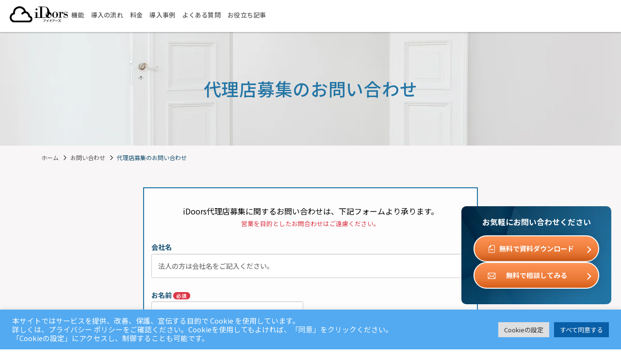

--- FILE ---
content_type: text/html; charset=UTF-8
request_url: https://idoors.jp/contact/agent-confirm/
body_size: 10242
content:
<!doctype html>
<html lang="ja">

<head>


  <meta charset="UTF-8" />
  <meta name="format-detection" content="telephone=no">
  <meta name="viewport" content="width=device-width, initial-scale=1" />
  <link rel="profile" href="https://gmpg.org/xfn/11" />

  <link rel="preconnect" href="https://fonts.googleapis.com">
  <link rel="preconnect" href="https://fonts.gstatic.com" crossorigin>
  <link href="https://fonts.googleapis.com/css2?family=Montserrat:wght@500&family=Noto+Sans+JP:wght@300;400;500;700&family=Roboto:wght@700&display=swap" rel="stylesheet">

  <meta name='robots' content='index, follow, max-image-preview:large, max-snippet:-1, max-video-preview:-1' />
	<style>img:is([sizes="auto" i], [sizes^="auto," i]) { contain-intrinsic-size: 3000px 1500px }</style>
	
	<!-- This site is optimized with the Yoast SEO plugin v26.3 - https://yoast.com/wordpress/plugins/seo/ -->
	<title>代理店募集のお問い合わせ　ご確認 - 入退室管理システム iDoors - クラウド型入退室管理</title>
	<meta name="description" content="iDoorsは、自社開発のIoT電気錠制御盤【iDoorsエッジ】によってクラウドシステムとの連携を実現した入退室管理システムです。" />
	<link rel="canonical" href="https://idoors.jp/contact/agent-confirm/" />
	<meta property="og:locale" content="ja_JP" />
	<meta property="og:type" content="article" />
	<meta property="og:title" content="代理店募集のお問い合わせ　ご確認 - 入退室管理システム iDoors - クラウド型入退室管理" />
	<meta property="og:description" content="iDoorsは、自社開発のIoT電気錠制御盤【iDoorsエッジ】によってクラウドシステムとの連携を実現した入退室管理システムです。" />
	<meta property="og:url" content="https://idoors.jp/contact/agent-confirm/" />
	<meta property="og:site_name" content="入退室管理システム iDoors - クラウド型入退室管理" />
	<meta property="article:modified_time" content="2022-07-14T09:12:27+00:00" />
	<meta property="og:image" content="https://idoors.jp/wp-content/uploads/2022/10/idoors_ogp.png" />
	<meta property="og:image:width" content="200" />
	<meta property="og:image:height" content="200" />
	<meta property="og:image:type" content="image/png" />
	<meta name="twitter:card" content="summary_large_image" />
	<script type="application/ld+json" class="yoast-schema-graph">{"@context":"https://schema.org","@graph":[{"@type":"WebPage","@id":"https://idoors.jp/contact/agent-confirm/","url":"https://idoors.jp/contact/agent-confirm/","name":"代理店募集のお問い合わせ　ご確認 - 入退室管理システム iDoors - クラウド型入退室管理","isPartOf":{"@id":"https://idoors.jp/#website"},"datePublished":"2019-12-25T10:03:33+00:00","dateModified":"2022-07-14T09:12:27+00:00","description":"iDoorsは、自社開発のIoT電気錠制御盤【iDoorsエッジ】によってクラウドシステムとの連携を実現した入退室管理システムです。","breadcrumb":{"@id":"https://idoors.jp/contact/agent-confirm/#breadcrumb"},"inLanguage":"ja","potentialAction":[{"@type":"ReadAction","target":["https://idoors.jp/contact/agent-confirm/"]}]},{"@type":"BreadcrumbList","@id":"https://idoors.jp/contact/agent-confirm/#breadcrumb","itemListElement":[{"@type":"ListItem","position":1,"name":"ホーム","item":"https://idoors.jp/"},{"@type":"ListItem","position":2,"name":"お問い合わせ","item":"https://idoors.jp/contact/"},{"@type":"ListItem","position":3,"name":"代理店募集のお問い合わせ　ご確認"}]},{"@type":"WebSite","@id":"https://idoors.jp/#website","url":"https://idoors.jp/","name":"入退室管理システム iDoors - クラウド型入退室管理","description":"ドアはクラウドで管理する","publisher":{"@id":"https://idoors.jp/#organization"},"potentialAction":[{"@type":"SearchAction","target":{"@type":"EntryPoint","urlTemplate":"https://idoors.jp/?s={search_term_string}"},"query-input":{"@type":"PropertyValueSpecification","valueRequired":true,"valueName":"search_term_string"}}],"inLanguage":"ja"},{"@type":"Organization","@id":"https://idoors.jp/#organization","name":"入退室管理システム iDoors - クラウド型入退室管理","url":"https://idoors.jp/","logo":{"@type":"ImageObject","inLanguage":"ja","@id":"https://idoors.jp/#/schema/logo/image/","url":"https://idoors.jp/wp-content/uploads/2021/07/cmn_logo_header-logo-2021.png","contentUrl":"https://idoors.jp/wp-content/uploads/2021/07/cmn_logo_header-logo-2021.png","width":274,"height":80,"caption":"入退室管理システム iDoors - クラウド型入退室管理"},"image":{"@id":"https://idoors.jp/#/schema/logo/image/"}}]}</script>
	<!-- / Yoast SEO plugin. -->


<link rel='dns-prefetch' href='//ajax.googleapis.com' />
<link rel='dns-prefetch' href='//www.google.com' />
<link rel='stylesheet' id='mw-wp-form-css' href='https://idoors.jp/wp-content/plugins/mw-wp-form/css/style.css?ver=6.8.3' type='text/css' media='all' />
<link rel='stylesheet' id='wp-block-library-css' href='https://idoors.jp/wp-includes/css/dist/block-library/style.min.css?ver=6.8.3' type='text/css' media='all' />
<style id='classic-theme-styles-inline-css' type='text/css'>
/*! This file is auto-generated */
.wp-block-button__link{color:#fff;background-color:#32373c;border-radius:9999px;box-shadow:none;text-decoration:none;padding:calc(.667em + 2px) calc(1.333em + 2px);font-size:1.125em}.wp-block-file__button{background:#32373c;color:#fff;text-decoration:none}
</style>
<style id='global-styles-inline-css' type='text/css'>
:root{--wp--preset--aspect-ratio--square: 1;--wp--preset--aspect-ratio--4-3: 4/3;--wp--preset--aspect-ratio--3-4: 3/4;--wp--preset--aspect-ratio--3-2: 3/2;--wp--preset--aspect-ratio--2-3: 2/3;--wp--preset--aspect-ratio--16-9: 16/9;--wp--preset--aspect-ratio--9-16: 9/16;--wp--preset--color--black: #000000;--wp--preset--color--cyan-bluish-gray: #abb8c3;--wp--preset--color--white: #ffffff;--wp--preset--color--pale-pink: #f78da7;--wp--preset--color--vivid-red: #cf2e2e;--wp--preset--color--luminous-vivid-orange: #ff6900;--wp--preset--color--luminous-vivid-amber: #fcb900;--wp--preset--color--light-green-cyan: #7bdcb5;--wp--preset--color--vivid-green-cyan: #00d084;--wp--preset--color--pale-cyan-blue: #8ed1fc;--wp--preset--color--vivid-cyan-blue: #0693e3;--wp--preset--color--vivid-purple: #9b51e0;--wp--preset--gradient--vivid-cyan-blue-to-vivid-purple: linear-gradient(135deg,rgba(6,147,227,1) 0%,rgb(155,81,224) 100%);--wp--preset--gradient--light-green-cyan-to-vivid-green-cyan: linear-gradient(135deg,rgb(122,220,180) 0%,rgb(0,208,130) 100%);--wp--preset--gradient--luminous-vivid-amber-to-luminous-vivid-orange: linear-gradient(135deg,rgba(252,185,0,1) 0%,rgba(255,105,0,1) 100%);--wp--preset--gradient--luminous-vivid-orange-to-vivid-red: linear-gradient(135deg,rgba(255,105,0,1) 0%,rgb(207,46,46) 100%);--wp--preset--gradient--very-light-gray-to-cyan-bluish-gray: linear-gradient(135deg,rgb(238,238,238) 0%,rgb(169,184,195) 100%);--wp--preset--gradient--cool-to-warm-spectrum: linear-gradient(135deg,rgb(74,234,220) 0%,rgb(151,120,209) 20%,rgb(207,42,186) 40%,rgb(238,44,130) 60%,rgb(251,105,98) 80%,rgb(254,248,76) 100%);--wp--preset--gradient--blush-light-purple: linear-gradient(135deg,rgb(255,206,236) 0%,rgb(152,150,240) 100%);--wp--preset--gradient--blush-bordeaux: linear-gradient(135deg,rgb(254,205,165) 0%,rgb(254,45,45) 50%,rgb(107,0,62) 100%);--wp--preset--gradient--luminous-dusk: linear-gradient(135deg,rgb(255,203,112) 0%,rgb(199,81,192) 50%,rgb(65,88,208) 100%);--wp--preset--gradient--pale-ocean: linear-gradient(135deg,rgb(255,245,203) 0%,rgb(182,227,212) 50%,rgb(51,167,181) 100%);--wp--preset--gradient--electric-grass: linear-gradient(135deg,rgb(202,248,128) 0%,rgb(113,206,126) 100%);--wp--preset--gradient--midnight: linear-gradient(135deg,rgb(2,3,129) 0%,rgb(40,116,252) 100%);--wp--preset--font-size--small: 13px;--wp--preset--font-size--medium: 20px;--wp--preset--font-size--large: 36px;--wp--preset--font-size--x-large: 42px;--wp--preset--spacing--20: 0.44rem;--wp--preset--spacing--30: 0.67rem;--wp--preset--spacing--40: 1rem;--wp--preset--spacing--50: 1.5rem;--wp--preset--spacing--60: 2.25rem;--wp--preset--spacing--70: 3.38rem;--wp--preset--spacing--80: 5.06rem;--wp--preset--shadow--natural: 6px 6px 9px rgba(0, 0, 0, 0.2);--wp--preset--shadow--deep: 12px 12px 50px rgba(0, 0, 0, 0.4);--wp--preset--shadow--sharp: 6px 6px 0px rgba(0, 0, 0, 0.2);--wp--preset--shadow--outlined: 6px 6px 0px -3px rgba(255, 255, 255, 1), 6px 6px rgba(0, 0, 0, 1);--wp--preset--shadow--crisp: 6px 6px 0px rgba(0, 0, 0, 1);}:where(.is-layout-flex){gap: 0.5em;}:where(.is-layout-grid){gap: 0.5em;}body .is-layout-flex{display: flex;}.is-layout-flex{flex-wrap: wrap;align-items: center;}.is-layout-flex > :is(*, div){margin: 0;}body .is-layout-grid{display: grid;}.is-layout-grid > :is(*, div){margin: 0;}:where(.wp-block-columns.is-layout-flex){gap: 2em;}:where(.wp-block-columns.is-layout-grid){gap: 2em;}:where(.wp-block-post-template.is-layout-flex){gap: 1.25em;}:where(.wp-block-post-template.is-layout-grid){gap: 1.25em;}.has-black-color{color: var(--wp--preset--color--black) !important;}.has-cyan-bluish-gray-color{color: var(--wp--preset--color--cyan-bluish-gray) !important;}.has-white-color{color: var(--wp--preset--color--white) !important;}.has-pale-pink-color{color: var(--wp--preset--color--pale-pink) !important;}.has-vivid-red-color{color: var(--wp--preset--color--vivid-red) !important;}.has-luminous-vivid-orange-color{color: var(--wp--preset--color--luminous-vivid-orange) !important;}.has-luminous-vivid-amber-color{color: var(--wp--preset--color--luminous-vivid-amber) !important;}.has-light-green-cyan-color{color: var(--wp--preset--color--light-green-cyan) !important;}.has-vivid-green-cyan-color{color: var(--wp--preset--color--vivid-green-cyan) !important;}.has-pale-cyan-blue-color{color: var(--wp--preset--color--pale-cyan-blue) !important;}.has-vivid-cyan-blue-color{color: var(--wp--preset--color--vivid-cyan-blue) !important;}.has-vivid-purple-color{color: var(--wp--preset--color--vivid-purple) !important;}.has-black-background-color{background-color: var(--wp--preset--color--black) !important;}.has-cyan-bluish-gray-background-color{background-color: var(--wp--preset--color--cyan-bluish-gray) !important;}.has-white-background-color{background-color: var(--wp--preset--color--white) !important;}.has-pale-pink-background-color{background-color: var(--wp--preset--color--pale-pink) !important;}.has-vivid-red-background-color{background-color: var(--wp--preset--color--vivid-red) !important;}.has-luminous-vivid-orange-background-color{background-color: var(--wp--preset--color--luminous-vivid-orange) !important;}.has-luminous-vivid-amber-background-color{background-color: var(--wp--preset--color--luminous-vivid-amber) !important;}.has-light-green-cyan-background-color{background-color: var(--wp--preset--color--light-green-cyan) !important;}.has-vivid-green-cyan-background-color{background-color: var(--wp--preset--color--vivid-green-cyan) !important;}.has-pale-cyan-blue-background-color{background-color: var(--wp--preset--color--pale-cyan-blue) !important;}.has-vivid-cyan-blue-background-color{background-color: var(--wp--preset--color--vivid-cyan-blue) !important;}.has-vivid-purple-background-color{background-color: var(--wp--preset--color--vivid-purple) !important;}.has-black-border-color{border-color: var(--wp--preset--color--black) !important;}.has-cyan-bluish-gray-border-color{border-color: var(--wp--preset--color--cyan-bluish-gray) !important;}.has-white-border-color{border-color: var(--wp--preset--color--white) !important;}.has-pale-pink-border-color{border-color: var(--wp--preset--color--pale-pink) !important;}.has-vivid-red-border-color{border-color: var(--wp--preset--color--vivid-red) !important;}.has-luminous-vivid-orange-border-color{border-color: var(--wp--preset--color--luminous-vivid-orange) !important;}.has-luminous-vivid-amber-border-color{border-color: var(--wp--preset--color--luminous-vivid-amber) !important;}.has-light-green-cyan-border-color{border-color: var(--wp--preset--color--light-green-cyan) !important;}.has-vivid-green-cyan-border-color{border-color: var(--wp--preset--color--vivid-green-cyan) !important;}.has-pale-cyan-blue-border-color{border-color: var(--wp--preset--color--pale-cyan-blue) !important;}.has-vivid-cyan-blue-border-color{border-color: var(--wp--preset--color--vivid-cyan-blue) !important;}.has-vivid-purple-border-color{border-color: var(--wp--preset--color--vivid-purple) !important;}.has-vivid-cyan-blue-to-vivid-purple-gradient-background{background: var(--wp--preset--gradient--vivid-cyan-blue-to-vivid-purple) !important;}.has-light-green-cyan-to-vivid-green-cyan-gradient-background{background: var(--wp--preset--gradient--light-green-cyan-to-vivid-green-cyan) !important;}.has-luminous-vivid-amber-to-luminous-vivid-orange-gradient-background{background: var(--wp--preset--gradient--luminous-vivid-amber-to-luminous-vivid-orange) !important;}.has-luminous-vivid-orange-to-vivid-red-gradient-background{background: var(--wp--preset--gradient--luminous-vivid-orange-to-vivid-red) !important;}.has-very-light-gray-to-cyan-bluish-gray-gradient-background{background: var(--wp--preset--gradient--very-light-gray-to-cyan-bluish-gray) !important;}.has-cool-to-warm-spectrum-gradient-background{background: var(--wp--preset--gradient--cool-to-warm-spectrum) !important;}.has-blush-light-purple-gradient-background{background: var(--wp--preset--gradient--blush-light-purple) !important;}.has-blush-bordeaux-gradient-background{background: var(--wp--preset--gradient--blush-bordeaux) !important;}.has-luminous-dusk-gradient-background{background: var(--wp--preset--gradient--luminous-dusk) !important;}.has-pale-ocean-gradient-background{background: var(--wp--preset--gradient--pale-ocean) !important;}.has-electric-grass-gradient-background{background: var(--wp--preset--gradient--electric-grass) !important;}.has-midnight-gradient-background{background: var(--wp--preset--gradient--midnight) !important;}.has-small-font-size{font-size: var(--wp--preset--font-size--small) !important;}.has-medium-font-size{font-size: var(--wp--preset--font-size--medium) !important;}.has-large-font-size{font-size: var(--wp--preset--font-size--large) !important;}.has-x-large-font-size{font-size: var(--wp--preset--font-size--x-large) !important;}
:where(.wp-block-post-template.is-layout-flex){gap: 1.25em;}:where(.wp-block-post-template.is-layout-grid){gap: 1.25em;}
:where(.wp-block-columns.is-layout-flex){gap: 2em;}:where(.wp-block-columns.is-layout-grid){gap: 2em;}
:root :where(.wp-block-pullquote){font-size: 1.5em;line-height: 1.6;}
</style>
<link rel='stylesheet' id='contact-form-7-css' href='https://idoors.jp/wp-content/plugins/contact-form-7/includes/css/styles.css?ver=6.1.3' type='text/css' media='all' />
<link rel='stylesheet' id='cookie-law-info-css' href='https://idoors.jp/wp-content/plugins/cookie-law-info/legacy/public/css/cookie-law-info-public.css?ver=3.3.6' type='text/css' media='all' />
<link rel='stylesheet' id='cookie-law-info-gdpr-css' href='https://idoors.jp/wp-content/plugins/cookie-law-info/legacy/public/css/cookie-law-info-gdpr.css?ver=3.3.6' type='text/css' media='all' />
<link rel='stylesheet' id='idoors-style-css' href='https://idoors.jp/wp-content/themes/idoors/style.css?ver=1.2' type='text/css' media='all' />
<link rel='stylesheet' id='main-style-css' href='https://idoors.jp/wp-content/themes/idoors/style-main.css?251222033950&#038;ver=6.8.3' type='text/css' media='all' />
<link rel='stylesheet' id='bootstrap-style-css' href='https://idoors.jp/wp-content/themes/idoors/css/assets/bootstrap.min.css?ver=1' type='text/css' media='all' />
<link rel='stylesheet' id='top-style-css' href='https://idoors.jp/wp-content/themes/idoors/style-top.css?251222034556&#038;ver=6.8.3' type='text/css' media='all' />
<link rel='stylesheet' id='style-nav-css' href='https://idoors.jp/wp-content/themes/idoors/style-nav.css?240917003829&#038;ver=6.8.3' type='text/css' media='all' />
<link rel='stylesheet' id='style-common-css' href='https://idoors.jp/wp-content/themes/idoors/style-common.css?251203074928&#038;ver=6.8.3' type='text/css' media='all' />
<script type="text/javascript" src="https://ajax.googleapis.com/ajax/libs/jquery/3.5.1/jquery.min.js?ver=20200514" id="jquery-js"></script>
<script type="text/javascript" id="cookie-law-info-js-extra">
/* <![CDATA[ */
var Cli_Data = {"nn_cookie_ids":[],"cookielist":[],"non_necessary_cookies":[],"ccpaEnabled":"","ccpaRegionBased":"","ccpaBarEnabled":"","strictlyEnabled":["necessary","obligatoire"],"ccpaType":"gdpr","js_blocking":"1","custom_integration":"","triggerDomRefresh":"","secure_cookies":""};
var cli_cookiebar_settings = {"animate_speed_hide":"500","animate_speed_show":"500","background":"#53aaf1","border":"#b1a6a6c2","border_on":"","button_1_button_colour":"#61a229","button_1_button_hover":"#4e8221","button_1_link_colour":"#fff","button_1_as_button":"1","button_1_new_win":"","button_2_button_colour":"#333","button_2_button_hover":"#292929","button_2_link_colour":"#444","button_2_as_button":"","button_2_hidebar":"","button_3_button_colour":"#dedfe0","button_3_button_hover":"#b2b2b3","button_3_link_colour":"#333333","button_3_as_button":"1","button_3_new_win":"","button_4_button_colour":"#dedfe0","button_4_button_hover":"#b2b2b3","button_4_link_colour":"#333333","button_4_as_button":"1","button_7_button_colour":"#095fa7","button_7_button_hover":"#074c86","button_7_link_colour":"#fff","button_7_as_button":"1","button_7_new_win":"","font_family":"inherit","header_fix":"","notify_animate_hide":"1","notify_animate_show":"","notify_div_id":"#cookie-law-info-bar","notify_position_horizontal":"right","notify_position_vertical":"bottom","scroll_close":"","scroll_close_reload":"","accept_close_reload":"","reject_close_reload":"","showagain_tab":"","showagain_background":"#fff","showagain_border":"#000","showagain_div_id":"#cookie-law-info-again","showagain_x_position":"100px","text":"#ffffff","show_once_yn":"","show_once":"10000","logging_on":"","as_popup":"","popup_overlay":"1","bar_heading_text":"","cookie_bar_as":"banner","popup_showagain_position":"bottom-right","widget_position":"left"};
var log_object = {"ajax_url":"https:\/\/idoors.jp\/wp-admin\/admin-ajax.php"};
/* ]]> */
</script>
<script type="text/javascript" src="https://idoors.jp/wp-content/plugins/cookie-law-info/legacy/public/js/cookie-law-info-public.js?ver=3.3.6" id="cookie-law-info-js"></script>
<script type="text/javascript" src="https://idoors.jp/wp-content/themes/idoors/js/theme.min.js?ver=6.8.3" id="theme-scripts-js"></script>
<script type="text/javascript" src="https://idoors.jp/wp-content/themes/idoors/js/idoors.min.js?ver=6.8.3" id="idoors-scripts-js"></script>
<link rel="https://api.w.org/" href="https://idoors.jp/wp-json/" /><link rel="alternate" title="JSON" type="application/json" href="https://idoors.jp/wp-json/wp/v2/pages/546" /><link rel='shortlink' href='https://idoors.jp/?p=546' />
<link rel="alternate" title="oEmbed (JSON)" type="application/json+oembed" href="https://idoors.jp/wp-json/oembed/1.0/embed?url=https%3A%2F%2Fidoors.jp%2Fcontact%2Fagent-confirm%2F" />
<link rel="alternate" title="oEmbed (XML)" type="text/xml+oembed" href="https://idoors.jp/wp-json/oembed/1.0/embed?url=https%3A%2F%2Fidoors.jp%2Fcontact%2Fagent-confirm%2F&#038;format=xml" />
<meta name="mobile-web-app-capable" content="yes">
<meta name="apple-mobile-web-app-capable" content="yes">
<meta name="apple-mobile-web-app-title" content="入退室管理システム iDoors - クラウド型入退室管理 - ドアはクラウドで管理する">
<link rel="icon" href="https://idoors.jp/wp-content/uploads/2023/08/cropped-idoorsfavicon-32x32.png" sizes="32x32" />
<link rel="icon" href="https://idoors.jp/wp-content/uploads/2023/08/cropped-idoorsfavicon-192x192.png" sizes="192x192" />
<link rel="apple-touch-icon" href="https://idoors.jp/wp-content/uploads/2023/08/cropped-idoorsfavicon-180x180.png" />
<meta name="msapplication-TileImage" content="https://idoors.jp/wp-content/uploads/2023/08/cropped-idoorsfavicon-270x270.png" />



    
    <!-- Google Tag Manager -->
  <script>
    (function(w, d, s, l, i) {
      w[l] = w[l] || [];
      w[l].push({
        'gtm.start': new Date().getTime(),
        event: 'gtm.js'
      });
      var f = d.getElementsByTagName(s)[0],
        j = d.createElement(s),
        dl = l != 'dataLayer' ? '&l=' + l : '';
      j.async = true;
      j.src =
        'https://www.googletagmanager.com/gtm.js?id=' + i + dl;
      f.parentNode.insertBefore(j, f);
    })(window, document, 'script', 'dataLayer', 'GTM-TXBSWM5');
  </script>
  <!-- End Google Tag Manager -->



  <!--[if lt IE 9]>
  <script src="//html5shiv.googlecode.com/svn/trunk/html5.js"></script>
<![endif]-->
  </head>

<body class="wp-singular page-template-default page page-id-546 page-child parent-pageid-76 wp-custom-logo wp-embed-responsive wp-theme-idoors">
      <!-- Google Tag Manager (noscript) -->
  <noscript><iframe src="https://www.googletagmanager.com/ns.html?id=GTM-TXBSWM5" height="0" width="0" style="display:none;visibility:hidden"></iframe></noscript>
  <!-- End Google Tag Manager (noscript) -->

  <!-- フロートCTA -->
  <!-- お問い合わせページには表示されないようにする -->
      <div class="float-cta">
      <div class="float-cta-inner">
        <div class="float-cta-closebtn"></div>
        <p class="float-cta-copy">お気軽にお問い合わせください</p>
        <div class="float-cta-btnbox">
          <a href="https://idoors.jp/contact-download/?cta=float" class="cmn-btn cmn-btn1"><span>無料で資料ダウンロード</span></a>
          <a href="https://idoors.jp/contact/?cta=float" class="cmn-btn cmn-btn2"><span>無料で相談してみる</span></a>
        </div>
      </div>
    </div>
  
  <div id="page" class="site">
    <a class="skip-link screen-reader-text" href="#content">コンテンツへスキップ</a>

            <header class="l-header">
                <!-- Header - Logo -->
        <div class="headerWrap_logo">
                      <div class="logo">
              <a href="https://idoors.jp/"><img class="" src="https://idoors.jp/wp-content/themes/idoors/img/top/cmn_logo_header-logo-2022.svg" alt="入退室管理システムのiDoors" width="300" height="82"></a>
            </div>
                  </div>
        <!-- Header PC -->


        <div class="headerWrap fix-header">

                    
                      <!-- メニューナビゲーション -->
            <div class="header_navPC-wrapper display_header">
              <a class="header_open-menu"><span class="header_open-menu-icon"></span></a>


                              <nav id="site-navigation" class="header_navPC-left" aria-label="header navigation">
                  <div class="menu-mainmenu-container"><ul id="menu-mainmenu" class="header_navPC-list header_navPC-list"><li id="menu-item-93" class="menu-item menu-item-type-custom menu-item-object-custom menu-item-has-children menu-item-93"><div class="nav-nonelink">機能</div>
<ul class="sub-menu">
	<li id="menu-item-94" class="menu-item menu-item-type-post_type menu-item-object-page menu-item-94"><a href="https://idoors.jp/cando/">機能紹介</a></li>
	<li id="menu-item-95" class="menu-item menu-item-type-post_type menu-item-object-page menu-item-95"><a href="https://idoors.jp/info/">オプション</a></li>
	<li id="menu-item-3416" class="menu-item menu-item-type-custom menu-item-object-custom menu-item-3416"><a href="https://idoors.jp/info/#alignment">他社サービス連携</a></li>
	<li id="menu-item-339" class="menu-item menu-item-type-post_type menu-item-object-page menu-item-339"><a href="https://idoors.jp/movie/">説明動画</a></li>
</ul>
</li>
<li id="menu-item-1298" class="menu-item menu-item-type-post_type menu-item-object-page menu-item-1298"><a href="https://idoors.jp/flow/">導入の流れ</a></li>
<li id="menu-item-3407" class="menu-item menu-item-type-post_type menu-item-object-page menu-item-3407"><a href="https://idoors.jp/price/">料金</a></li>
<li id="menu-item-361" class="menu-item menu-item-type-custom menu-item-object-custom menu-item-361"><a href="https://idoors.jp/voice/">導入事例</a></li>
<li id="menu-item-1369" class="menu-item menu-item-type-post_type menu-item-object-page menu-item-1369"><a href="https://idoors.jp/questions/">よくある質問</a></li>
<li id="menu-item-3355" class="menu-item menu-item-type-custom menu-item-object-custom menu-item-3355"><a href="https://idoors.jp/column/">お役立ち記事</a></li>
</ul></div>                </nav><!-- #site-navigation -->
              

            </div>
          
                      <!-- Header SP（ハンバーガーメニュー） -->
            <div class="menu_trigger display_pc-sp">
              <span></span>
              <span></span>
              <span></span>
            </div>

            <nav class="menu_triggerList">

              
                <ul id="menu-mainmenu-1" class="menu_class navbar-nav"><li class="menu-item menu-item-type-custom menu-item-object-custom menu-item-has-children menu-item-93"><div class="nav-nonelink">機能</div>
<ul class="sub-menu">
	<li class="menu-item menu-item-type-post_type menu-item-object-page menu-item-94"><a href="https://idoors.jp/cando/">機能紹介</a></li>
	<li class="menu-item menu-item-type-post_type menu-item-object-page menu-item-95"><a href="https://idoors.jp/info/">オプション</a></li>
	<li class="menu-item menu-item-type-custom menu-item-object-custom menu-item-3416"><a href="https://idoors.jp/info/#alignment">他社サービス連携</a></li>
	<li class="menu-item menu-item-type-post_type menu-item-object-page menu-item-339"><a href="https://idoors.jp/movie/">説明動画</a></li>
</ul>
</li>
<li class="menu-item menu-item-type-post_type menu-item-object-page menu-item-1298"><a href="https://idoors.jp/flow/">導入の流れ</a></li>
<li class="menu-item menu-item-type-post_type menu-item-object-page menu-item-3407"><a href="https://idoors.jp/price/">料金</a></li>
<li class="menu-item menu-item-type-custom menu-item-object-custom menu-item-361"><a href="https://idoors.jp/voice/">導入事例</a></li>
<li class="menu-item menu-item-type-post_type menu-item-object-page menu-item-1369"><a href="https://idoors.jp/questions/">よくある質問</a></li>
<li class="menu-item menu-item-type-custom menu-item-object-custom menu-item-3355"><a href="https://idoors.jp/column/">お役立ち記事</a></li>
</ul>                                          
            </nav>
                  </div>
        </header>
        <!-- END Header Area -->
<div class="mainWrap" id="page-agent-confirm">

  
                          <header class="lp-header">
            
            <h1 class="entry-title hd2">代理店募集のお問い合わせ　ご確認</h1>

            <div class="lead"></div>


            </header>
            <div class="container"><ul id="breadcrumb"><li><a href="https://idoors.jp">ホーム</a></li><li><li><a href="https://idoors.jp/contact/" title="お問い合わせ">お問い合わせ</a></li><li>代理店募集のお問い合わせ　ご確認</li></ul></div>          
          <div class="wrapper" id="page-agent-confirm">

            <div class="container" id="content" tabindex="-1">

              <main class="site-main" id="main">

                <div class="entry-content">

              		<script type="text/javascript">
		window.location = "https://idoors.jp/contact/agent/";
		</script>
		<div class="section-contact">
<div class="row">
<div class="col-md-12 mb-5">
<div class="BoxContact">
<h2>代理店募集のお問い合わせ</h2>
<div id="mw_wp_form_mw-wp-form-358" class="mw_wp_form mw_wp_form_direct_access_error">
				このページには直接アクセスできません。<br />
			<!-- end .mw_wp_form --></div>
</div>
</div>
</div>
</div>

                </div>
            </div>







            </main>
          </div>
</div>
</div>
<!-- END Main Area -->

<!-- START Footer -->
<footer class="l-footer top-footer">
            <div class="footer-wrapper">
        <div class="top-footer-img">
          <img src="https://idoors.jp/wp-content/themes/idoors/img/top/footer-logo.svg" alt="iDoors" width="300" height="82">
        </div>
        <div id="nav_menu-2" class="footer-widget widget_nav_menu dynamic-classes"><div class="menu-footer-01-container"><ul id="menu-footer-01" class="menu"><li id="menu-item-1454" class="menu-item menu-item-type-custom menu-item-object-custom menu-item-1454"><a target="_blank" href="https://www.instagram.com/idoors.atworks/"><img src="/wp-content/uploads/2021/04/snsbt-instagram.png"></a></li>
<li id="menu-item-1455" class="menu-item menu-item-type-custom menu-item-object-custom menu-item-1455"><a target="_blank" href="https://www.facebook.com/idoors.jp/"><img src="/wp-content/uploads/2021/04/snsbt-facebook.png"></a></li>
</ul></div></div><!-- .footer-widget --><div id="nav_menu-3" class="footer-widget widget_nav_menu dynamic-classes"><div class="menu-footer-02-container"><ul id="menu-footer-02" class="menu"><li id="menu-item-514" class="menu-item menu-item-type-custom menu-item-object-custom menu-item-514"><a href="https://www.atworks.co.jp/privacy">プライバシーポリシー</a></li>
<li id="menu-item-283" class="menu-item menu-item-type-custom menu-item-object-custom menu-item-283"><a target="_blank" href="https://www.atworks.co.jp/related-company">関連企業</a></li>
<li id="menu-item-284" class="menu-item menu-item-type-custom menu-item-object-custom menu-item-284"><a target="_blank" href="https://www.atworks.co.jp/iso27001">ISO27001認証</a></li>
<li id="menu-item-1722" class="menu-item menu-item-type-post_type menu-item-object-page menu-item-1722"><a href="https://idoors.jp/terms/">サービス約款</a></li>
<li id="menu-item-3198" class="menu-item menu-item-type-post_type menu-item-object-page menu-item-3198"><a href="https://idoors.jp/warranty/">iDoors製品保証規定</a></li>
<li id="menu-item-2361" class="menu-item menu-item-type-post_type menu-item-object-page menu-item-2361"><a href="https://idoors.jp/contact/agent/">代理店募集のお問い合わせ</a></li>
<li id="menu-item-2362" class="menu-item menu-item-type-post_type menu-item-object-page menu-item-2362"><a href="https://idoors.jp/contact/repair/">修理のお問い合わせ</a></li>
</ul></div></div><!-- .footer-widget -->        <div class="top-footer-sns">
          <a href="https://www.instagram.com/idoors.atworks/" target="_blank" rel="noopener noreferrer">
            <img src="https://idoors.jp/wp-content/themes/idoors/img/top/instagram.svg" alt="instagram" width="48" height="48">
          </a>
          <a href="https://www.facebook.com/idoors.jp/" target="_blank" rel="noopener noreferrer">
            <img src="https://idoors.jp/wp-content/themes/idoors/img/top/facebook.svg" alt="facebook" width="48" height="48">
          </a>
        </div>
      </div>
      <div class="text-white text-center pb-4 border-bottom border-white">建設業　国土交通大臣許可（般－6）　第29487号</div>

            <div class="footer-company">
      <div class="footer-company-item1">
        <div class="footer-company-title footer-company-item1-title">運営会社</div>
        <div class="footer-company-img">
          <img src="https://idoors.jp/wp-content/themes/idoors/img/top/footer-logo2.svg" alt="logo" width="300" height="83">
        </div>
      </div>
      <div class="footer-company-item2">
        <div class="footer-company-title">東京本社</div>
        <div class="footer-company-text">〒106-6137</div>
        <div class="footer-company-text">東京都港区六本木6丁目10番1号<span class="d-block">六本木ヒルズ森タワー37F</span></div>
        <div class="footer-company-text"><a href="tel:+03-3497-0505">TEL：03-3497-0505</a></div>
      </div>
      <div class="footer-company-item3">
        <div class="footer-company-title">富山本社</div>
        <div class="footer-company-text">〒930-0856</div>
        <div class="footer-company-text">富山県富山市牛島新町4-5</div>
        <div class="footer-company-text"><a href="tel:+076-439-6111">TEL：076-439-6111</a></div>
      </div>

    </div>
  
  <div class="footerBox_copy">Copyright @ A.T.WORKS, Inc. All Rights Reserved.</div>
  <script type="speculationrules">
{"prefetch":[{"source":"document","where":{"and":[{"href_matches":"\/*"},{"not":{"href_matches":["\/wp-*.php","\/wp-admin\/*","\/wp-content\/uploads\/*","\/wp-content\/*","\/wp-content\/plugins\/*","\/wp-content\/themes\/idoors\/*","\/*\\?(.+)"]}},{"not":{"selector_matches":"a[rel~=\"nofollow\"]"}},{"not":{"selector_matches":".no-prefetch, .no-prefetch a"}}]},"eagerness":"conservative"}]}
</script>
<!--googleoff: all--><div id="cookie-law-info-bar" data-nosnippet="true"><span><div class="cli-bar-container cli-style-v2"><div class="cli-bar-message">本サイトではサービスを提供、改善、保護、宣伝する目的で Cookie を使用しています。<br />
			詳しくは、プライバシー ポリシーをご確認ください。Cookieを使用してもよければ、「同意」をクリックください。<br />
			「Cookieの設定」にアクセスし、制御することも可能です。</div><div class="cli-bar-btn_container"><a role='button' class="medium cli-plugin-button cli-plugin-main-button cli_settings_button" style="margin:0px 5px 0px 0px">Cookieの設定</a><a id="wt-cli-accept-all-btn" role='button' data-cli_action="accept_all" class="wt-cli-element medium cli-plugin-button wt-cli-accept-all-btn cookie_action_close_header cli_action_button">すべて同意する</a></div></div></span></div><div id="cookie-law-info-again" data-nosnippet="true"><span id="cookie_hdr_showagain">同意を管理する</span></div><div class="cli-modal" data-nosnippet="true" id="cliSettingsPopup" tabindex="-1" role="dialog" aria-labelledby="cliSettingsPopup" aria-hidden="true">
  <div class="cli-modal-dialog" role="document">
	<div class="cli-modal-content cli-bar-popup">
		  <button type="button" class="cli-modal-close" id="cliModalClose">
			<svg class="" viewBox="0 0 24 24"><path d="M19 6.41l-1.41-1.41-5.59 5.59-5.59-5.59-1.41 1.41 5.59 5.59-5.59 5.59 1.41 1.41 5.59-5.59 5.59 5.59 1.41-1.41-5.59-5.59z"></path><path d="M0 0h24v24h-24z" fill="none"></path></svg>
			<span class="wt-cli-sr-only">閉じる</span>
		  </button>
		  <div class="cli-modal-body">
			<div class="cli-container-fluid cli-tab-container">
	<div class="cli-row">
		<div class="cli-col-12 cli-align-items-stretch cli-px-0">
			<div class="cli-privacy-overview">
				<h4>プライバシーポリシー</h4>				<div class="cli-privacy-content">
					<div class="cli-privacy-content-text">本サイトでは、お客様がウェブサイトを閲覧する際の利便性を向上させるためにクッキー(Cookie)を使用しています。このうち、必要なクッキー(Cookie)は、ウェブサイトの基本的な機能を作動させるために不可欠なものとして、お客様のブラウザに保存されます。また、当社は、お客様の本サイトの利用状況を分析・把握するために、第三者のクッキー(Cookie)を使用しています。これらのクッキー(Cookie)は、お客様の同意を得た場合にのみ、お客様のブラウザに保存されます。また、お客様はこれらのクッキー(Cookie)を停止するも可能です。しかし、これらのクッキー(Cookie)の一部を停止すると、お客様のブラウジング体験に影響を与える可能性があります。</div>
				</div>
				<a class="cli-privacy-readmore" aria-label="展開する" role="button" data-readmore-text="展開する" data-readless-text="簡易表示"></a>			</div>
		</div>
		<div class="cli-col-12 cli-align-items-stretch cli-px-0 cli-tab-section-container">
												<div class="cli-tab-section">
						<div class="cli-tab-header">
							<a role="button" tabindex="0" class="cli-nav-link cli-settings-mobile" data-target="necessary" data-toggle="cli-toggle-tab">
								必要なクッキー							</a>
															<div class="wt-cli-necessary-checkbox">
									<input type="checkbox" class="cli-user-preference-checkbox"  id="wt-cli-checkbox-necessary" data-id="checkbox-necessary" checked="checked"  />
									<label class="form-check-label" for="wt-cli-checkbox-necessary">必要なクッキー</label>
								</div>
								<span class="cli-necessary-caption">常に有効</span>
													</div>
						<div class="cli-tab-content">
							<div class="cli-tab-pane cli-fade" data-id="necessary">
								<div class="wt-cli-cookie-description">
									このクッキー(Cookie)は、ウェブサイトが正常に機能するために絶対に必要なものです。これらのクッキー(Cookie)は、匿名でウェブサイトの基本的な機能およびセキュリティ機能を確保します。
<table class="cookielawinfo-row-cat-table cookielawinfo-winter"><thead><tr><th class="cookielawinfo-column-1">Cookie</th><th class="cookielawinfo-column-3">期間</th><th class="cookielawinfo-column-4">説明</th></tr></thead><tbody><tr class="cookielawinfo-row"><td class="cookielawinfo-column-1">cookielawinfo-checkbox-analytics</td><td class="cookielawinfo-column-3">11ヶ月</td><td class="cookielawinfo-column-4">このCookieは、GDPRCookieConsentプラグインによって設定されます。 Cookieは、「分析」カテゴリのCookieに対するユーザーの同意を保存するために使用されます。</td></tr><tr class="cookielawinfo-row"><td class="cookielawinfo-column-1">cookielawinfo-checkbox-functional</td><td class="cookielawinfo-column-3">11ヶ月</td><td class="cookielawinfo-column-4">Cookieは、「機能」カテゴリのCookieに対するユーザーの同意を記録するためにGDPRCookieの同意によって設定されます。</td></tr><tr class="cookielawinfo-row"><td class="cookielawinfo-column-1">cookielawinfo-checkbox-others</td><td class="cookielawinfo-column-3">11ヶ月</td><td class="cookielawinfo-column-4">このCookieは、GDPRCookieConsentプラグインによって設定されます。 Cookieは、「その他」カテゴリのCookieに対するユーザーの同意を保存するために使用されます。</td></tr><tr class="cookielawinfo-row"><td class="cookielawinfo-column-1">cookielawinfo-checkbox-performance</td><td class="cookielawinfo-column-3">11ヶ月</td><td class="cookielawinfo-column-4">このCookieは、GDPRCookieConsentプラグインによって設定されます。 Cookieは、「必要」カテゴリのCookieに対するユーザーの同意を保存するために使用されます。</td></tr><tr class="cookielawinfo-row"><td class="cookielawinfo-column-1">cookielawinfo-checkbox-performance</td><td class="cookielawinfo-column-3">11ヶ月</td><td class="cookielawinfo-column-4">このCookieは、GDPRCookieConsentプラグインによって設定されます。 Cookieは、「パフォーマンス」カテゴリのCookieに対するユーザーの同意を保存するために使用されます。</td></tr><tr class="cookielawinfo-row"><td class="cookielawinfo-column-1">viewed_cookie_policy</td><td class="cookielawinfo-column-3">11ヶ月</td><td class="cookielawinfo-column-4">Cookieは、GDPR Cookie Consentプラグインによって設定され、ユーザーがCookieの使用に同意したかどうかを保存するために使用されます。 個人データは保存されません。</td></tr></tbody></table>								</div>
							</div>
						</div>
					</div>
																	<div class="cli-tab-section">
						<div class="cli-tab-header">
							<a role="button" tabindex="0" class="cli-nav-link cli-settings-mobile" data-target="functional" data-toggle="cli-toggle-tab">
								機能的なもの							</a>
															<div class="cli-switch">
									<input type="checkbox" id="wt-cli-checkbox-functional" class="cli-user-preference-checkbox"  data-id="checkbox-functional" />
									<label for="wt-cli-checkbox-functional" class="cli-slider" data-cli-enable="有効" data-cli-disable="無効"><span class="wt-cli-sr-only">機能的なもの</span></label>
								</div>
													</div>
						<div class="cli-tab-content">
							<div class="cli-tab-pane cli-fade" data-id="functional">
								<div class="wt-cli-cookie-description">
									機能性クッキーは、ソーシャルメディアプラットフォームでのウェブサイトのコンテンツの共有、フィードバックの収集、その他の第三者の機能など、特定の機能の実行を支援するものです。
								</div>
							</div>
						</div>
					</div>
																	<div class="cli-tab-section">
						<div class="cli-tab-header">
							<a role="button" tabindex="0" class="cli-nav-link cli-settings-mobile" data-target="performance" data-toggle="cli-toggle-tab">
								パフォーマンス							</a>
															<div class="cli-switch">
									<input type="checkbox" id="wt-cli-checkbox-performance" class="cli-user-preference-checkbox"  data-id="checkbox-performance" />
									<label for="wt-cli-checkbox-performance" class="cli-slider" data-cli-enable="有効" data-cli-disable="無効"><span class="wt-cli-sr-only">パフォーマンス</span></label>
								</div>
													</div>
						<div class="cli-tab-content">
							<div class="cli-tab-pane cli-fade" data-id="performance">
								<div class="wt-cli-cookie-description">
									パフォーマンスクッキー(Cookie)は、ウェブサイトの主要なパフォーマンス指標を理解し分析するために使用され、訪問者により良いユーザー体験を提供するのに役立ちます。
								</div>
							</div>
						</div>
					</div>
																	<div class="cli-tab-section">
						<div class="cli-tab-header">
							<a role="button" tabindex="0" class="cli-nav-link cli-settings-mobile" data-target="analytics" data-toggle="cli-toggle-tab">
								アナリティクス							</a>
															<div class="cli-switch">
									<input type="checkbox" id="wt-cli-checkbox-analytics" class="cli-user-preference-checkbox"  data-id="checkbox-analytics" />
									<label for="wt-cli-checkbox-analytics" class="cli-slider" data-cli-enable="有効" data-cli-disable="無効"><span class="wt-cli-sr-only">アナリティクス</span></label>
								</div>
													</div>
						<div class="cli-tab-content">
							<div class="cli-tab-pane cli-fade" data-id="analytics">
								<div class="wt-cli-cookie-description">
									アナリティクスクッキー(Cookie)は、訪問者がウェブサイトをどのように利用しているかを理解するために使用されます。これらのクッキー(Cookie)は、訪問者数、直帰率、トラフィックソースなどの指標に関する情報を提供するのに役立ちます。
								</div>
							</div>
						</div>
					</div>
																	<div class="cli-tab-section">
						<div class="cli-tab-header">
							<a role="button" tabindex="0" class="cli-nav-link cli-settings-mobile" data-target="advertisement" data-toggle="cli-toggle-tab">
								広告掲載について							</a>
															<div class="cli-switch">
									<input type="checkbox" id="wt-cli-checkbox-advertisement" class="cli-user-preference-checkbox"  data-id="checkbox-advertisement" />
									<label for="wt-cli-checkbox-advertisement" class="cli-slider" data-cli-enable="有効" data-cli-disable="無効"><span class="wt-cli-sr-only">広告掲載について</span></label>
								</div>
													</div>
						<div class="cli-tab-content">
							<div class="cli-tab-pane cli-fade" data-id="advertisement">
								<div class="wt-cli-cookie-description">
									広告クッキー(Cookie)は、訪問者に関連する広告およびマーケティングキャンペーンを提供するために使用されます。これらのクッキー(Cookie)は、ウェブサイト上の訪問者を追跡し、カスタマイズされた広告を提供するために情報を収集します。
								</div>
							</div>
						</div>
					</div>
																	<div class="cli-tab-section">
						<div class="cli-tab-header">
							<a role="button" tabindex="0" class="cli-nav-link cli-settings-mobile" data-target="others" data-toggle="cli-toggle-tab">
								その他							</a>
															<div class="cli-switch">
									<input type="checkbox" id="wt-cli-checkbox-others" class="cli-user-preference-checkbox"  data-id="checkbox-others" />
									<label for="wt-cli-checkbox-others" class="cli-slider" data-cli-enable="有効" data-cli-disable="無効"><span class="wt-cli-sr-only">その他</span></label>
								</div>
													</div>
						<div class="cli-tab-content">
							<div class="cli-tab-pane cli-fade" data-id="others">
								<div class="wt-cli-cookie-description">
									その他の未分類のクッキー(Cookie)は、分析中のもので、まだカテゴリーに分類されていません。
								</div>
							</div>
						</div>
					</div>
										</div>
	</div>
</div>
		  </div>
		  <div class="cli-modal-footer">
			<div class="wt-cli-element cli-container-fluid cli-tab-container">
				<div class="cli-row">
					<div class="cli-col-12 cli-align-items-stretch cli-px-0">
						<div class="cli-tab-footer wt-cli-privacy-overview-actions">
						
															<a id="wt-cli-privacy-save-btn" role="button" tabindex="0" data-cli-action="accept" class="wt-cli-privacy-btn cli_setting_save_button wt-cli-privacy-accept-btn cli-btn">保存して同意</a>
													</div>
						
					</div>
				</div>
			</div>
		</div>
	</div>
  </div>
</div>
<div class="cli-modal-backdrop cli-fade cli-settings-overlay"></div>
<div class="cli-modal-backdrop cli-fade cli-popupbar-overlay"></div>
<!--googleon: all-->  <script type="text/javascript">
    document.addEventListener('wpcf7mailsent', function(event) {
      if ('1114' == event.detail.contactFormId) {
        //    location = 'https://idoors.jp/img/idoors-document-v2.zip';
        location = 'https://idoors.jp/img/idoors-v2-document.zip';

      } else if ('1537' == event.detail.contactFormId) {
        location = 'https://idoors.jp/img/idoors-timecard-document.zip';
      } else if ('1833' == event.detail.contactFormId) {
        //    location = 'https://idoors.jp/img/idoors-reserve-document.zip';
        location = 'https://idoors.jp/img/idoors-reserve-document.zip';
      } else if ('3713' == event.detail.contactFormId) {
        location = 'https://idoors.jp/img/idoors-smawell-document.zip';
      }


    }, false);
  </script>
<link rel='stylesheet' id='cookie-law-info-table-css' href='https://idoors.jp/wp-content/plugins/cookie-law-info/legacy/public/css/cookie-law-info-table.css?ver=3.3.6' type='text/css' media='all' />
<script type="text/javascript" src="https://idoors.jp/wp-content/plugins/mw-wp-form/js/form.js?ver=6.8.3" id="mw-wp-form-js"></script>
<script type="text/javascript" src="https://www.google.com/recaptcha/api.js?render=6LcVpp8aAAAAAJrbg0Gd5De7Kr-Eu27sOv0A8UUg&amp;ver=6.8.3" id="recaptcha-script-js"></script>
<script type="text/javascript" id="recaptcha-script-js-after">
/* <![CDATA[ */
grecaptcha.ready(function() {
    grecaptcha.execute('6LcVpp8aAAAAAJrbg0Gd5De7Kr-Eu27sOv0A8UUg', {
            action: 'homepage'
        }).then(function(token) {
            var recaptchaResponse = jQuery('input[name="recaptcha-v3"]');
            recaptchaResponse.val(token);
        });
    });
/* ]]> */
</script>
<script type="text/javascript" src="https://idoors.jp/wp-content/themes/idoors/js/idoors-nav.js?ver=6.8.3" id="idoors-nav-script-js"></script>
<script type="text/javascript" src="https://idoors.jp/wp-content/themes/idoors/js/bootstrap.js" id="bootstrap-script-js"></script>
  <script>
    // フロートのクローズボタン
    document.querySelector('.float-cta-closebtn').addEventListener('click', () => {
      document.querySelector('.float-cta').style.display = 'none';
    });
  </script>
  </footer>
<!-- END Footer -->


</body>

</html>


--- FILE ---
content_type: text/html; charset=UTF-8
request_url: https://idoors.jp/contact/agent/
body_size: 11821
content:
<!doctype html>
<html lang="ja">

<head>


  <meta charset="UTF-8" />
  <meta name="format-detection" content="telephone=no">
  <meta name="viewport" content="width=device-width, initial-scale=1" />
  <link rel="profile" href="https://gmpg.org/xfn/11" />

  <link rel="preconnect" href="https://fonts.googleapis.com">
  <link rel="preconnect" href="https://fonts.gstatic.com" crossorigin>
  <link href="https://fonts.googleapis.com/css2?family=Montserrat:wght@500&family=Noto+Sans+JP:wght@300;400;500;700&family=Roboto:wght@700&display=swap" rel="stylesheet">

  <meta name='robots' content='index, follow, max-image-preview:large, max-snippet:-1, max-video-preview:-1' />
	<style>img:is([sizes="auto" i], [sizes^="auto," i]) { contain-intrinsic-size: 3000px 1500px }</style>
	
	<!-- This site is optimized with the Yoast SEO plugin v26.3 - https://yoast.com/wordpress/plugins/seo/ -->
	<title>代理店募集のお問い合わせ - 入退室管理システム iDoors - クラウド型入退室管理</title>
	<meta name="description" content="iDoorsは、自社開発のIoT電気錠制御盤【iDoorsエッジ】によってクラウドシステムとの連携を実現した入退室管理システムです。" />
	<link rel="canonical" href="https://idoors.jp/contact/agent/" />
	<meta property="og:locale" content="ja_JP" />
	<meta property="og:type" content="article" />
	<meta property="og:title" content="代理店募集のお問い合わせ - 入退室管理システム iDoors - クラウド型入退室管理" />
	<meta property="og:description" content="iDoorsは、自社開発のIoT電気錠制御盤【iDoorsエッジ】によってクラウドシステムとの連携を実現した入退室管理システムです。" />
	<meta property="og:url" content="https://idoors.jp/contact/agent/" />
	<meta property="og:site_name" content="入退室管理システム iDoors - クラウド型入退室管理" />
	<meta property="article:modified_time" content="2022-07-14T09:11:53+00:00" />
	<meta property="og:image" content="https://idoors.jp/wp-content/uploads/2022/10/idoors_ogp.png" />
	<meta property="og:image:width" content="200" />
	<meta property="og:image:height" content="200" />
	<meta property="og:image:type" content="image/png" />
	<meta name="twitter:card" content="summary_large_image" />
	<script type="application/ld+json" class="yoast-schema-graph">{"@context":"https://schema.org","@graph":[{"@type":"WebPage","@id":"https://idoors.jp/contact/agent/","url":"https://idoors.jp/contact/agent/","name":"代理店募集のお問い合わせ - 入退室管理システム iDoors - クラウド型入退室管理","isPartOf":{"@id":"https://idoors.jp/#website"},"datePublished":"2019-09-10T02:37:27+00:00","dateModified":"2022-07-14T09:11:53+00:00","description":"iDoorsは、自社開発のIoT電気錠制御盤【iDoorsエッジ】によってクラウドシステムとの連携を実現した入退室管理システムです。","breadcrumb":{"@id":"https://idoors.jp/contact/agent/#breadcrumb"},"inLanguage":"ja","potentialAction":[{"@type":"ReadAction","target":["https://idoors.jp/contact/agent/"]}]},{"@type":"BreadcrumbList","@id":"https://idoors.jp/contact/agent/#breadcrumb","itemListElement":[{"@type":"ListItem","position":1,"name":"ホーム","item":"https://idoors.jp/"},{"@type":"ListItem","position":2,"name":"お問い合わせ","item":"https://idoors.jp/contact/"},{"@type":"ListItem","position":3,"name":"代理店募集のお問い合わせ"}]},{"@type":"WebSite","@id":"https://idoors.jp/#website","url":"https://idoors.jp/","name":"入退室管理システム iDoors - クラウド型入退室管理","description":"ドアはクラウドで管理する","publisher":{"@id":"https://idoors.jp/#organization"},"potentialAction":[{"@type":"SearchAction","target":{"@type":"EntryPoint","urlTemplate":"https://idoors.jp/?s={search_term_string}"},"query-input":{"@type":"PropertyValueSpecification","valueRequired":true,"valueName":"search_term_string"}}],"inLanguage":"ja"},{"@type":"Organization","@id":"https://idoors.jp/#organization","name":"入退室管理システム iDoors - クラウド型入退室管理","url":"https://idoors.jp/","logo":{"@type":"ImageObject","inLanguage":"ja","@id":"https://idoors.jp/#/schema/logo/image/","url":"https://idoors.jp/wp-content/uploads/2021/07/cmn_logo_header-logo-2021.png","contentUrl":"https://idoors.jp/wp-content/uploads/2021/07/cmn_logo_header-logo-2021.png","width":274,"height":80,"caption":"入退室管理システム iDoors - クラウド型入退室管理"},"image":{"@id":"https://idoors.jp/#/schema/logo/image/"}}]}</script>
	<!-- / Yoast SEO plugin. -->


<link rel='dns-prefetch' href='//ajax.googleapis.com' />
<link rel='dns-prefetch' href='//www.google.com' />
<link rel='stylesheet' id='mw-wp-form-css' href='https://idoors.jp/wp-content/plugins/mw-wp-form/css/style.css?ver=6.8.3' type='text/css' media='all' />
<link rel='stylesheet' id='wp-block-library-css' href='https://idoors.jp/wp-includes/css/dist/block-library/style.min.css?ver=6.8.3' type='text/css' media='all' />
<style id='classic-theme-styles-inline-css' type='text/css'>
/*! This file is auto-generated */
.wp-block-button__link{color:#fff;background-color:#32373c;border-radius:9999px;box-shadow:none;text-decoration:none;padding:calc(.667em + 2px) calc(1.333em + 2px);font-size:1.125em}.wp-block-file__button{background:#32373c;color:#fff;text-decoration:none}
</style>
<style id='global-styles-inline-css' type='text/css'>
:root{--wp--preset--aspect-ratio--square: 1;--wp--preset--aspect-ratio--4-3: 4/3;--wp--preset--aspect-ratio--3-4: 3/4;--wp--preset--aspect-ratio--3-2: 3/2;--wp--preset--aspect-ratio--2-3: 2/3;--wp--preset--aspect-ratio--16-9: 16/9;--wp--preset--aspect-ratio--9-16: 9/16;--wp--preset--color--black: #000000;--wp--preset--color--cyan-bluish-gray: #abb8c3;--wp--preset--color--white: #ffffff;--wp--preset--color--pale-pink: #f78da7;--wp--preset--color--vivid-red: #cf2e2e;--wp--preset--color--luminous-vivid-orange: #ff6900;--wp--preset--color--luminous-vivid-amber: #fcb900;--wp--preset--color--light-green-cyan: #7bdcb5;--wp--preset--color--vivid-green-cyan: #00d084;--wp--preset--color--pale-cyan-blue: #8ed1fc;--wp--preset--color--vivid-cyan-blue: #0693e3;--wp--preset--color--vivid-purple: #9b51e0;--wp--preset--gradient--vivid-cyan-blue-to-vivid-purple: linear-gradient(135deg,rgba(6,147,227,1) 0%,rgb(155,81,224) 100%);--wp--preset--gradient--light-green-cyan-to-vivid-green-cyan: linear-gradient(135deg,rgb(122,220,180) 0%,rgb(0,208,130) 100%);--wp--preset--gradient--luminous-vivid-amber-to-luminous-vivid-orange: linear-gradient(135deg,rgba(252,185,0,1) 0%,rgba(255,105,0,1) 100%);--wp--preset--gradient--luminous-vivid-orange-to-vivid-red: linear-gradient(135deg,rgba(255,105,0,1) 0%,rgb(207,46,46) 100%);--wp--preset--gradient--very-light-gray-to-cyan-bluish-gray: linear-gradient(135deg,rgb(238,238,238) 0%,rgb(169,184,195) 100%);--wp--preset--gradient--cool-to-warm-spectrum: linear-gradient(135deg,rgb(74,234,220) 0%,rgb(151,120,209) 20%,rgb(207,42,186) 40%,rgb(238,44,130) 60%,rgb(251,105,98) 80%,rgb(254,248,76) 100%);--wp--preset--gradient--blush-light-purple: linear-gradient(135deg,rgb(255,206,236) 0%,rgb(152,150,240) 100%);--wp--preset--gradient--blush-bordeaux: linear-gradient(135deg,rgb(254,205,165) 0%,rgb(254,45,45) 50%,rgb(107,0,62) 100%);--wp--preset--gradient--luminous-dusk: linear-gradient(135deg,rgb(255,203,112) 0%,rgb(199,81,192) 50%,rgb(65,88,208) 100%);--wp--preset--gradient--pale-ocean: linear-gradient(135deg,rgb(255,245,203) 0%,rgb(182,227,212) 50%,rgb(51,167,181) 100%);--wp--preset--gradient--electric-grass: linear-gradient(135deg,rgb(202,248,128) 0%,rgb(113,206,126) 100%);--wp--preset--gradient--midnight: linear-gradient(135deg,rgb(2,3,129) 0%,rgb(40,116,252) 100%);--wp--preset--font-size--small: 13px;--wp--preset--font-size--medium: 20px;--wp--preset--font-size--large: 36px;--wp--preset--font-size--x-large: 42px;--wp--preset--spacing--20: 0.44rem;--wp--preset--spacing--30: 0.67rem;--wp--preset--spacing--40: 1rem;--wp--preset--spacing--50: 1.5rem;--wp--preset--spacing--60: 2.25rem;--wp--preset--spacing--70: 3.38rem;--wp--preset--spacing--80: 5.06rem;--wp--preset--shadow--natural: 6px 6px 9px rgba(0, 0, 0, 0.2);--wp--preset--shadow--deep: 12px 12px 50px rgba(0, 0, 0, 0.4);--wp--preset--shadow--sharp: 6px 6px 0px rgba(0, 0, 0, 0.2);--wp--preset--shadow--outlined: 6px 6px 0px -3px rgba(255, 255, 255, 1), 6px 6px rgba(0, 0, 0, 1);--wp--preset--shadow--crisp: 6px 6px 0px rgba(0, 0, 0, 1);}:where(.is-layout-flex){gap: 0.5em;}:where(.is-layout-grid){gap: 0.5em;}body .is-layout-flex{display: flex;}.is-layout-flex{flex-wrap: wrap;align-items: center;}.is-layout-flex > :is(*, div){margin: 0;}body .is-layout-grid{display: grid;}.is-layout-grid > :is(*, div){margin: 0;}:where(.wp-block-columns.is-layout-flex){gap: 2em;}:where(.wp-block-columns.is-layout-grid){gap: 2em;}:where(.wp-block-post-template.is-layout-flex){gap: 1.25em;}:where(.wp-block-post-template.is-layout-grid){gap: 1.25em;}.has-black-color{color: var(--wp--preset--color--black) !important;}.has-cyan-bluish-gray-color{color: var(--wp--preset--color--cyan-bluish-gray) !important;}.has-white-color{color: var(--wp--preset--color--white) !important;}.has-pale-pink-color{color: var(--wp--preset--color--pale-pink) !important;}.has-vivid-red-color{color: var(--wp--preset--color--vivid-red) !important;}.has-luminous-vivid-orange-color{color: var(--wp--preset--color--luminous-vivid-orange) !important;}.has-luminous-vivid-amber-color{color: var(--wp--preset--color--luminous-vivid-amber) !important;}.has-light-green-cyan-color{color: var(--wp--preset--color--light-green-cyan) !important;}.has-vivid-green-cyan-color{color: var(--wp--preset--color--vivid-green-cyan) !important;}.has-pale-cyan-blue-color{color: var(--wp--preset--color--pale-cyan-blue) !important;}.has-vivid-cyan-blue-color{color: var(--wp--preset--color--vivid-cyan-blue) !important;}.has-vivid-purple-color{color: var(--wp--preset--color--vivid-purple) !important;}.has-black-background-color{background-color: var(--wp--preset--color--black) !important;}.has-cyan-bluish-gray-background-color{background-color: var(--wp--preset--color--cyan-bluish-gray) !important;}.has-white-background-color{background-color: var(--wp--preset--color--white) !important;}.has-pale-pink-background-color{background-color: var(--wp--preset--color--pale-pink) !important;}.has-vivid-red-background-color{background-color: var(--wp--preset--color--vivid-red) !important;}.has-luminous-vivid-orange-background-color{background-color: var(--wp--preset--color--luminous-vivid-orange) !important;}.has-luminous-vivid-amber-background-color{background-color: var(--wp--preset--color--luminous-vivid-amber) !important;}.has-light-green-cyan-background-color{background-color: var(--wp--preset--color--light-green-cyan) !important;}.has-vivid-green-cyan-background-color{background-color: var(--wp--preset--color--vivid-green-cyan) !important;}.has-pale-cyan-blue-background-color{background-color: var(--wp--preset--color--pale-cyan-blue) !important;}.has-vivid-cyan-blue-background-color{background-color: var(--wp--preset--color--vivid-cyan-blue) !important;}.has-vivid-purple-background-color{background-color: var(--wp--preset--color--vivid-purple) !important;}.has-black-border-color{border-color: var(--wp--preset--color--black) !important;}.has-cyan-bluish-gray-border-color{border-color: var(--wp--preset--color--cyan-bluish-gray) !important;}.has-white-border-color{border-color: var(--wp--preset--color--white) !important;}.has-pale-pink-border-color{border-color: var(--wp--preset--color--pale-pink) !important;}.has-vivid-red-border-color{border-color: var(--wp--preset--color--vivid-red) !important;}.has-luminous-vivid-orange-border-color{border-color: var(--wp--preset--color--luminous-vivid-orange) !important;}.has-luminous-vivid-amber-border-color{border-color: var(--wp--preset--color--luminous-vivid-amber) !important;}.has-light-green-cyan-border-color{border-color: var(--wp--preset--color--light-green-cyan) !important;}.has-vivid-green-cyan-border-color{border-color: var(--wp--preset--color--vivid-green-cyan) !important;}.has-pale-cyan-blue-border-color{border-color: var(--wp--preset--color--pale-cyan-blue) !important;}.has-vivid-cyan-blue-border-color{border-color: var(--wp--preset--color--vivid-cyan-blue) !important;}.has-vivid-purple-border-color{border-color: var(--wp--preset--color--vivid-purple) !important;}.has-vivid-cyan-blue-to-vivid-purple-gradient-background{background: var(--wp--preset--gradient--vivid-cyan-blue-to-vivid-purple) !important;}.has-light-green-cyan-to-vivid-green-cyan-gradient-background{background: var(--wp--preset--gradient--light-green-cyan-to-vivid-green-cyan) !important;}.has-luminous-vivid-amber-to-luminous-vivid-orange-gradient-background{background: var(--wp--preset--gradient--luminous-vivid-amber-to-luminous-vivid-orange) !important;}.has-luminous-vivid-orange-to-vivid-red-gradient-background{background: var(--wp--preset--gradient--luminous-vivid-orange-to-vivid-red) !important;}.has-very-light-gray-to-cyan-bluish-gray-gradient-background{background: var(--wp--preset--gradient--very-light-gray-to-cyan-bluish-gray) !important;}.has-cool-to-warm-spectrum-gradient-background{background: var(--wp--preset--gradient--cool-to-warm-spectrum) !important;}.has-blush-light-purple-gradient-background{background: var(--wp--preset--gradient--blush-light-purple) !important;}.has-blush-bordeaux-gradient-background{background: var(--wp--preset--gradient--blush-bordeaux) !important;}.has-luminous-dusk-gradient-background{background: var(--wp--preset--gradient--luminous-dusk) !important;}.has-pale-ocean-gradient-background{background: var(--wp--preset--gradient--pale-ocean) !important;}.has-electric-grass-gradient-background{background: var(--wp--preset--gradient--electric-grass) !important;}.has-midnight-gradient-background{background: var(--wp--preset--gradient--midnight) !important;}.has-small-font-size{font-size: var(--wp--preset--font-size--small) !important;}.has-medium-font-size{font-size: var(--wp--preset--font-size--medium) !important;}.has-large-font-size{font-size: var(--wp--preset--font-size--large) !important;}.has-x-large-font-size{font-size: var(--wp--preset--font-size--x-large) !important;}
:where(.wp-block-post-template.is-layout-flex){gap: 1.25em;}:where(.wp-block-post-template.is-layout-grid){gap: 1.25em;}
:where(.wp-block-columns.is-layout-flex){gap: 2em;}:where(.wp-block-columns.is-layout-grid){gap: 2em;}
:root :where(.wp-block-pullquote){font-size: 1.5em;line-height: 1.6;}
</style>
<link rel='stylesheet' id='contact-form-7-css' href='https://idoors.jp/wp-content/plugins/contact-form-7/includes/css/styles.css?ver=6.1.3' type='text/css' media='all' />
<link rel='stylesheet' id='cookie-law-info-css' href='https://idoors.jp/wp-content/plugins/cookie-law-info/legacy/public/css/cookie-law-info-public.css?ver=3.3.6' type='text/css' media='all' />
<link rel='stylesheet' id='cookie-law-info-gdpr-css' href='https://idoors.jp/wp-content/plugins/cookie-law-info/legacy/public/css/cookie-law-info-gdpr.css?ver=3.3.6' type='text/css' media='all' />
<link rel='stylesheet' id='idoors-style-css' href='https://idoors.jp/wp-content/themes/idoors/style.css?ver=1.2' type='text/css' media='all' />
<link rel='stylesheet' id='main-style-css' href='https://idoors.jp/wp-content/themes/idoors/style-main.css?251222033950&#038;ver=6.8.3' type='text/css' media='all' />
<link rel='stylesheet' id='bootstrap-style-css' href='https://idoors.jp/wp-content/themes/idoors/css/assets/bootstrap.min.css?ver=1' type='text/css' media='all' />
<link rel='stylesheet' id='top-style-css' href='https://idoors.jp/wp-content/themes/idoors/style-top.css?251222034556&#038;ver=6.8.3' type='text/css' media='all' />
<link rel='stylesheet' id='style-nav-css' href='https://idoors.jp/wp-content/themes/idoors/style-nav.css?240917003829&#038;ver=6.8.3' type='text/css' media='all' />
<link rel='stylesheet' id='style-common-css' href='https://idoors.jp/wp-content/themes/idoors/style-common.css?251203074928&#038;ver=6.8.3' type='text/css' media='all' />
<script type="text/javascript" src="https://ajax.googleapis.com/ajax/libs/jquery/3.5.1/jquery.min.js?ver=20200514" id="jquery-js"></script>
<script type="text/javascript" id="cookie-law-info-js-extra">
/* <![CDATA[ */
var Cli_Data = {"nn_cookie_ids":[],"cookielist":[],"non_necessary_cookies":[],"ccpaEnabled":"","ccpaRegionBased":"","ccpaBarEnabled":"","strictlyEnabled":["necessary","obligatoire"],"ccpaType":"gdpr","js_blocking":"1","custom_integration":"","triggerDomRefresh":"","secure_cookies":""};
var cli_cookiebar_settings = {"animate_speed_hide":"500","animate_speed_show":"500","background":"#53aaf1","border":"#b1a6a6c2","border_on":"","button_1_button_colour":"#61a229","button_1_button_hover":"#4e8221","button_1_link_colour":"#fff","button_1_as_button":"1","button_1_new_win":"","button_2_button_colour":"#333","button_2_button_hover":"#292929","button_2_link_colour":"#444","button_2_as_button":"","button_2_hidebar":"","button_3_button_colour":"#dedfe0","button_3_button_hover":"#b2b2b3","button_3_link_colour":"#333333","button_3_as_button":"1","button_3_new_win":"","button_4_button_colour":"#dedfe0","button_4_button_hover":"#b2b2b3","button_4_link_colour":"#333333","button_4_as_button":"1","button_7_button_colour":"#095fa7","button_7_button_hover":"#074c86","button_7_link_colour":"#fff","button_7_as_button":"1","button_7_new_win":"","font_family":"inherit","header_fix":"","notify_animate_hide":"1","notify_animate_show":"","notify_div_id":"#cookie-law-info-bar","notify_position_horizontal":"right","notify_position_vertical":"bottom","scroll_close":"","scroll_close_reload":"","accept_close_reload":"","reject_close_reload":"","showagain_tab":"","showagain_background":"#fff","showagain_border":"#000","showagain_div_id":"#cookie-law-info-again","showagain_x_position":"100px","text":"#ffffff","show_once_yn":"","show_once":"10000","logging_on":"","as_popup":"","popup_overlay":"1","bar_heading_text":"","cookie_bar_as":"banner","popup_showagain_position":"bottom-right","widget_position":"left"};
var log_object = {"ajax_url":"https:\/\/idoors.jp\/wp-admin\/admin-ajax.php"};
/* ]]> */
</script>
<script type="text/javascript" src="https://idoors.jp/wp-content/plugins/cookie-law-info/legacy/public/js/cookie-law-info-public.js?ver=3.3.6" id="cookie-law-info-js"></script>
<script type="text/javascript" src="https://idoors.jp/wp-content/themes/idoors/js/theme.min.js?ver=6.8.3" id="theme-scripts-js"></script>
<script type="text/javascript" src="https://idoors.jp/wp-content/themes/idoors/js/idoors.min.js?ver=6.8.3" id="idoors-scripts-js"></script>
<link rel="https://api.w.org/" href="https://idoors.jp/wp-json/" /><link rel="alternate" title="JSON" type="application/json" href="https://idoors.jp/wp-json/wp/v2/pages/212" /><link rel='shortlink' href='https://idoors.jp/?p=212' />
<link rel="alternate" title="oEmbed (JSON)" type="application/json+oembed" href="https://idoors.jp/wp-json/oembed/1.0/embed?url=https%3A%2F%2Fidoors.jp%2Fcontact%2Fagent%2F" />
<link rel="alternate" title="oEmbed (XML)" type="text/xml+oembed" href="https://idoors.jp/wp-json/oembed/1.0/embed?url=https%3A%2F%2Fidoors.jp%2Fcontact%2Fagent%2F&#038;format=xml" />
<meta name="mobile-web-app-capable" content="yes">
<meta name="apple-mobile-web-app-capable" content="yes">
<meta name="apple-mobile-web-app-title" content="入退室管理システム iDoors - クラウド型入退室管理 - ドアはクラウドで管理する">
<link rel="icon" href="https://idoors.jp/wp-content/uploads/2023/08/cropped-idoorsfavicon-32x32.png" sizes="32x32" />
<link rel="icon" href="https://idoors.jp/wp-content/uploads/2023/08/cropped-idoorsfavicon-192x192.png" sizes="192x192" />
<link rel="apple-touch-icon" href="https://idoors.jp/wp-content/uploads/2023/08/cropped-idoorsfavicon-180x180.png" />
<meta name="msapplication-TileImage" content="https://idoors.jp/wp-content/uploads/2023/08/cropped-idoorsfavicon-270x270.png" />



    
    <!-- Google Tag Manager -->
  <script>
    (function(w, d, s, l, i) {
      w[l] = w[l] || [];
      w[l].push({
        'gtm.start': new Date().getTime(),
        event: 'gtm.js'
      });
      var f = d.getElementsByTagName(s)[0],
        j = d.createElement(s),
        dl = l != 'dataLayer' ? '&l=' + l : '';
      j.async = true;
      j.src =
        'https://www.googletagmanager.com/gtm.js?id=' + i + dl;
      f.parentNode.insertBefore(j, f);
    })(window, document, 'script', 'dataLayer', 'GTM-TXBSWM5');
  </script>
  <!-- End Google Tag Manager -->



  <!--[if lt IE 9]>
  <script src="//html5shiv.googlecode.com/svn/trunk/html5.js"></script>
<![endif]-->
  </head>

<body class="wp-singular page-template-default page page-id-212 page-child parent-pageid-76 wp-custom-logo wp-embed-responsive wp-theme-idoors">
      <!-- Google Tag Manager (noscript) -->
  <noscript><iframe src="https://www.googletagmanager.com/ns.html?id=GTM-TXBSWM5" height="0" width="0" style="display:none;visibility:hidden"></iframe></noscript>
  <!-- End Google Tag Manager (noscript) -->

  <!-- フロートCTA -->
  <!-- お問い合わせページには表示されないようにする -->
      <div class="float-cta">
      <div class="float-cta-inner">
        <div class="float-cta-closebtn"></div>
        <p class="float-cta-copy">お気軽にお問い合わせください</p>
        <div class="float-cta-btnbox">
          <a href="https://idoors.jp/contact-download/?cta=float" class="cmn-btn cmn-btn1"><span>無料で資料ダウンロード</span></a>
          <a href="https://idoors.jp/contact/?cta=float" class="cmn-btn cmn-btn2"><span>無料で相談してみる</span></a>
        </div>
      </div>
    </div>
  
  <div id="page" class="site">
    <a class="skip-link screen-reader-text" href="#content">コンテンツへスキップ</a>

            <header class="l-header">
                <!-- Header - Logo -->
        <div class="headerWrap_logo">
                      <div class="logo">
              <a href="https://idoors.jp/"><img class="" src="https://idoors.jp/wp-content/themes/idoors/img/top/cmn_logo_header-logo-2022.svg" alt="入退室管理システムのiDoors" width="300" height="82"></a>
            </div>
                  </div>
        <!-- Header PC -->


        <div class="headerWrap fix-header">

                    
                      <!-- メニューナビゲーション -->
            <div class="header_navPC-wrapper display_header">
              <a class="header_open-menu"><span class="header_open-menu-icon"></span></a>


                              <nav id="site-navigation" class="header_navPC-left" aria-label="header navigation">
                  <div class="menu-mainmenu-container"><ul id="menu-mainmenu" class="header_navPC-list header_navPC-list"><li id="menu-item-93" class="menu-item menu-item-type-custom menu-item-object-custom menu-item-has-children menu-item-93"><div class="nav-nonelink">機能</div>
<ul class="sub-menu">
	<li id="menu-item-94" class="menu-item menu-item-type-post_type menu-item-object-page menu-item-94"><a href="https://idoors.jp/cando/">機能紹介</a></li>
	<li id="menu-item-95" class="menu-item menu-item-type-post_type menu-item-object-page menu-item-95"><a href="https://idoors.jp/info/">オプション</a></li>
	<li id="menu-item-3416" class="menu-item menu-item-type-custom menu-item-object-custom menu-item-3416"><a href="https://idoors.jp/info/#alignment">他社サービス連携</a></li>
	<li id="menu-item-339" class="menu-item menu-item-type-post_type menu-item-object-page menu-item-339"><a href="https://idoors.jp/movie/">説明動画</a></li>
</ul>
</li>
<li id="menu-item-1298" class="menu-item menu-item-type-post_type menu-item-object-page menu-item-1298"><a href="https://idoors.jp/flow/">導入の流れ</a></li>
<li id="menu-item-3407" class="menu-item menu-item-type-post_type menu-item-object-page menu-item-3407"><a href="https://idoors.jp/price/">料金</a></li>
<li id="menu-item-361" class="menu-item menu-item-type-custom menu-item-object-custom menu-item-361"><a href="https://idoors.jp/voice/">導入事例</a></li>
<li id="menu-item-1369" class="menu-item menu-item-type-post_type menu-item-object-page menu-item-1369"><a href="https://idoors.jp/questions/">よくある質問</a></li>
<li id="menu-item-3355" class="menu-item menu-item-type-custom menu-item-object-custom menu-item-3355"><a href="https://idoors.jp/column/">お役立ち記事</a></li>
</ul></div>                </nav><!-- #site-navigation -->
              

            </div>
          
                      <!-- Header SP（ハンバーガーメニュー） -->
            <div class="menu_trigger display_pc-sp">
              <span></span>
              <span></span>
              <span></span>
            </div>

            <nav class="menu_triggerList">

              
                <ul id="menu-mainmenu-1" class="menu_class navbar-nav"><li class="menu-item menu-item-type-custom menu-item-object-custom menu-item-has-children menu-item-93"><div class="nav-nonelink">機能</div>
<ul class="sub-menu">
	<li class="menu-item menu-item-type-post_type menu-item-object-page menu-item-94"><a href="https://idoors.jp/cando/">機能紹介</a></li>
	<li class="menu-item menu-item-type-post_type menu-item-object-page menu-item-95"><a href="https://idoors.jp/info/">オプション</a></li>
	<li class="menu-item menu-item-type-custom menu-item-object-custom menu-item-3416"><a href="https://idoors.jp/info/#alignment">他社サービス連携</a></li>
	<li class="menu-item menu-item-type-post_type menu-item-object-page menu-item-339"><a href="https://idoors.jp/movie/">説明動画</a></li>
</ul>
</li>
<li class="menu-item menu-item-type-post_type menu-item-object-page menu-item-1298"><a href="https://idoors.jp/flow/">導入の流れ</a></li>
<li class="menu-item menu-item-type-post_type menu-item-object-page menu-item-3407"><a href="https://idoors.jp/price/">料金</a></li>
<li class="menu-item menu-item-type-custom menu-item-object-custom menu-item-361"><a href="https://idoors.jp/voice/">導入事例</a></li>
<li class="menu-item menu-item-type-post_type menu-item-object-page menu-item-1369"><a href="https://idoors.jp/questions/">よくある質問</a></li>
<li class="menu-item menu-item-type-custom menu-item-object-custom menu-item-3355"><a href="https://idoors.jp/column/">お役立ち記事</a></li>
</ul>                                          
            </nav>
                  </div>
        </header>
        <!-- END Header Area -->
<div class="mainWrap" id="page-agent">

  
                          <header class="lp-header">
            
            <h1 class="entry-title hd2">代理店募集のお問い合わせ</h1>

            <div class="lead"></div>


            </header>
            <div class="container"><ul id="breadcrumb"><li><a href="https://idoors.jp">ホーム</a></li><li><li><a href="https://idoors.jp/contact/" title="お問い合わせ">お問い合わせ</a></li><li>代理店募集のお問い合わせ</li></ul></div>          
          <div class="wrapper" id="page-agent">

            <div class="container" id="content" tabindex="-1">

              <main class="site-main" id="main">

                <div class="entry-content">

              <div class="section-contact">
<div class="row">
<div class="col-md-12 mb-5">
<div class="BoxContact">
<h2>代理店募集のお問い合わせ</h2>
<div id="mw_wp_form_mw-wp-form-358" class="mw_wp_form mw_wp_form_input  ">
					<script type="text/javascript" charset="UTF-8" src="https://zipaddr.github.io/zipaddrx.js?v=1.41"></script><script type="text/javascript" charset="UTF-8">function zipaddr_ownb(){ZP.dli='-';ZP.wp='1';ZP.uver='59533.93186.32650';ZP.sysid='MWWPForm';}</script><script type="text/javascript" charset="UTF-8" src="https://zipaddr.github.io/mwwpform.js"></script><form method="post" action="" enctype="multipart/form-data"><p class="contact-desc">iDoors代理店募集に関するお問い合わせは、下記フォームより承ります。</p>
<p class="contact-desc small text-danger">営業を目的としたお問合わせはご遠慮ください。</p>
<div class="row">
<div class="col-md-12"><label>会社名</label><br />

<input type="text" name="company" size="60" value="" placeholder="法人の方は会社名をご記入ください。" />
</div>
<div class="col-md-6"><label>お名前 <span class="badge badge-pill badge-danger">必須</span></label><br />

<input type="text" name="your-name" id="your-name" class="your-name" size="60" value="" />
</div>
<div class="col-md-12">
<div class="col-md-6 px-0 pr-md-3"><label>都道府県</label><br />

<select name="pref" >
			<option value="" selected='selected'>
					</option>
			<option value="北海道" >
			北海道		</option>
			<option value="青森県" >
			青森県		</option>
			<option value="岩手県" >
			岩手県		</option>
			<option value="宮城県" >
			宮城県		</option>
			<option value="秋田県" >
			秋田県		</option>
			<option value="山形県" >
			山形県		</option>
			<option value="福島県" >
			福島県		</option>
			<option value="茨城県" >
			茨城県		</option>
			<option value="栃木県" >
			栃木県		</option>
			<option value="群馬県" >
			群馬県		</option>
			<option value="埼玉県" >
			埼玉県		</option>
			<option value="千葉県" >
			千葉県		</option>
			<option value="東京都" >
			東京都		</option>
			<option value="神奈川県" >
			神奈川県		</option>
			<option value="新潟県" >
			新潟県		</option>
			<option value="富山県" >
			富山県		</option>
			<option value="石川県" >
			石川県		</option>
			<option value="福井県" >
			福井県		</option>
			<option value="山梨県" >
			山梨県		</option>
			<option value="長野県" >
			長野県		</option>
			<option value="岐阜県" >
			岐阜県		</option>
			<option value="静岡県" >
			静岡県		</option>
			<option value="愛知県" >
			愛知県		</option>
			<option value="三重県" >
			三重県		</option>
			<option value="滋賀県" >
			滋賀県		</option>
			<option value="京都府" >
			京都府		</option>
			<option value="大阪府" >
			大阪府		</option>
			<option value="兵庫県" >
			兵庫県		</option>
			<option value="奈良県" >
			奈良県		</option>
			<option value="和歌山県" >
			和歌山県		</option>
			<option value="鳥取県" >
			鳥取県		</option>
			<option value="島根県" >
			島根県		</option>
			<option value="岡山県" >
			岡山県		</option>
			<option value="広島県" >
			広島県		</option>
			<option value="山口県" >
			山口県		</option>
			<option value="徳島県" >
			徳島県		</option>
			<option value="香川県" >
			香川県		</option>
			<option value="愛媛県" >
			愛媛県		</option>
			<option value="高知県" >
			高知県		</option>
			<option value="福岡県" >
			福岡県		</option>
			<option value="佐賀県" >
			佐賀県		</option>
			<option value="長崎県" >
			長崎県		</option>
			<option value="熊本県" >
			熊本県		</option>
			<option value="大分県" >
			大分県		</option>
			<option value="宮崎県" >
			宮崎県		</option>
			<option value="鹿児島県" >
			鹿児島県		</option>
			<option value="沖縄県" >
			沖縄県		</option>
	</select>

<input type="hidden" name="__children[pref][]" value="{&quot;&quot;:&quot;&quot;,&quot;\u5317\u6d77\u9053&quot;:&quot;\u5317\u6d77\u9053&quot;,&quot;\u9752\u68ee\u770c&quot;:&quot;\u9752\u68ee\u770c&quot;,&quot;\u5ca9\u624b\u770c&quot;:&quot;\u5ca9\u624b\u770c&quot;,&quot;\u5bae\u57ce\u770c&quot;:&quot;\u5bae\u57ce\u770c&quot;,&quot;\u79cb\u7530\u770c&quot;:&quot;\u79cb\u7530\u770c&quot;,&quot;\u5c71\u5f62\u770c&quot;:&quot;\u5c71\u5f62\u770c&quot;,&quot;\u798f\u5cf6\u770c&quot;:&quot;\u798f\u5cf6\u770c&quot;,&quot;\u8328\u57ce\u770c&quot;:&quot;\u8328\u57ce\u770c&quot;,&quot;\u6803\u6728\u770c&quot;:&quot;\u6803\u6728\u770c&quot;,&quot;\u7fa4\u99ac\u770c&quot;:&quot;\u7fa4\u99ac\u770c&quot;,&quot;\u57fc\u7389\u770c&quot;:&quot;\u57fc\u7389\u770c&quot;,&quot;\u5343\u8449\u770c&quot;:&quot;\u5343\u8449\u770c&quot;,&quot;\u6771\u4eac\u90fd&quot;:&quot;\u6771\u4eac\u90fd&quot;,&quot;\u795e\u5948\u5ddd\u770c&quot;:&quot;\u795e\u5948\u5ddd\u770c&quot;,&quot;\u65b0\u6f5f\u770c&quot;:&quot;\u65b0\u6f5f\u770c&quot;,&quot;\u5bcc\u5c71\u770c&quot;:&quot;\u5bcc\u5c71\u770c&quot;,&quot;\u77f3\u5ddd\u770c&quot;:&quot;\u77f3\u5ddd\u770c&quot;,&quot;\u798f\u4e95\u770c&quot;:&quot;\u798f\u4e95\u770c&quot;,&quot;\u5c71\u68a8\u770c&quot;:&quot;\u5c71\u68a8\u770c&quot;,&quot;\u9577\u91ce\u770c&quot;:&quot;\u9577\u91ce\u770c&quot;,&quot;\u5c90\u961c\u770c&quot;:&quot;\u5c90\u961c\u770c&quot;,&quot;\u9759\u5ca1\u770c&quot;:&quot;\u9759\u5ca1\u770c&quot;,&quot;\u611b\u77e5\u770c&quot;:&quot;\u611b\u77e5\u770c&quot;,&quot;\u4e09\u91cd\u770c&quot;:&quot;\u4e09\u91cd\u770c&quot;,&quot;\u6ecb\u8cc0\u770c&quot;:&quot;\u6ecb\u8cc0\u770c&quot;,&quot;\u4eac\u90fd\u5e9c&quot;:&quot;\u4eac\u90fd\u5e9c&quot;,&quot;\u5927\u962a\u5e9c&quot;:&quot;\u5927\u962a\u5e9c&quot;,&quot;\u5175\u5eab\u770c&quot;:&quot;\u5175\u5eab\u770c&quot;,&quot;\u5948\u826f\u770c&quot;:&quot;\u5948\u826f\u770c&quot;,&quot;\u548c\u6b4c\u5c71\u770c&quot;:&quot;\u548c\u6b4c\u5c71\u770c&quot;,&quot;\u9ce5\u53d6\u770c&quot;:&quot;\u9ce5\u53d6\u770c&quot;,&quot;\u5cf6\u6839\u770c&quot;:&quot;\u5cf6\u6839\u770c&quot;,&quot;\u5ca1\u5c71\u770c&quot;:&quot;\u5ca1\u5c71\u770c&quot;,&quot;\u5e83\u5cf6\u770c&quot;:&quot;\u5e83\u5cf6\u770c&quot;,&quot;\u5c71\u53e3\u770c&quot;:&quot;\u5c71\u53e3\u770c&quot;,&quot;\u5fb3\u5cf6\u770c&quot;:&quot;\u5fb3\u5cf6\u770c&quot;,&quot;\u9999\u5ddd\u770c&quot;:&quot;\u9999\u5ddd\u770c&quot;,&quot;\u611b\u5a9b\u770c&quot;:&quot;\u611b\u5a9b\u770c&quot;,&quot;\u9ad8\u77e5\u770c&quot;:&quot;\u9ad8\u77e5\u770c&quot;,&quot;\u798f\u5ca1\u770c&quot;:&quot;\u798f\u5ca1\u770c&quot;,&quot;\u4f50\u8cc0\u770c&quot;:&quot;\u4f50\u8cc0\u770c&quot;,&quot;\u9577\u5d0e\u770c&quot;:&quot;\u9577\u5d0e\u770c&quot;,&quot;\u718a\u672c\u770c&quot;:&quot;\u718a\u672c\u770c&quot;,&quot;\u5927\u5206\u770c&quot;:&quot;\u5927\u5206\u770c&quot;,&quot;\u5bae\u5d0e\u770c&quot;:&quot;\u5bae\u5d0e\u770c&quot;,&quot;\u9e7f\u5150\u5cf6\u770c&quot;:&quot;\u9e7f\u5150\u5cf6\u770c&quot;,&quot;\u6c96\u7e04\u770c&quot;:&quot;\u6c96\u7e04\u770c&quot;}" />
</div>
</div>
<div class="col-md-6"><label>電話番号 <span class="badge badge-pill badge-danger">必須</span></label><br />

<input type="text" name="phone" id="phone" class="phone" size="60" maxlength="13" value="" />
</div>
<div class="col-md-6"><label>E-Mail <span class="badge badge-pill badge-danger">必須</span></label><br />

<input type="email" name="email" size="60" value="" data-conv-half-alphanumeric="true"/>
</div>
<div class="col-md-12"><label>代理店展開の予定について</label><br />

<textarea name="message" cols="50" rows="5" ></textarea>
</div>
<div class="col-md-12 mt-5">
<p class="contact-desc"><a href="https://www.atworks.co.jp/privacy" target="_blank" rel="noopener noreferrer">プライバシーポリシー</a>をご確認しチェックを入れてください。</p>
<p>
	<span class="mwform-checkbox-field horizontal-item">
		<label >
			<input type="checkbox" name="acceptance[data][]" value="個人情報の取り扱いについて、同意いたします。" />
			<span class="mwform-checkbox-field-text">個人情報の取り扱いについて、同意いたします。</span>
		</label>
	</span>

<input type="hidden" name="acceptance[separator]" value="," />

<input type="hidden" name="__children[acceptance][]" value="{&quot;\u500b\u4eba\u60c5\u5831\u306e\u53d6\u308a\u6271\u3044\u306b\u3064\u3044\u3066\u3001\u540c\u610f\u3044\u305f\u3057\u307e\u3059\u3002&quot;:&quot;\u500b\u4eba\u60c5\u5831\u306e\u53d6\u308a\u6271\u3044\u306b\u3064\u3044\u3066\u3001\u540c\u610f\u3044\u305f\u3057\u307e\u3059\u3002&quot;}" />
</p>
<p>
<input type="submit" name="submitConfirm" value="確認画面へ" />
 <br />

<input type="hidden" name="recaptcha-v3" value="" />
<br />

</p></div>
</div>
<input type="hidden" name="mw-wp-form-form-id" value="358" /><input type="hidden" name="mw_wp_form_token" value="0cf1d68de547b20d01a63f3cb341f0ee5634a1595e9461ae40b5d990792dfc3d" /></form>
				<!-- end .mw_wp_form --></div></div>
</div>
</div>
</div>

                </div>
            </div>







            </main>
          </div>
</div>
</div>
<!-- END Main Area -->

<!-- START Footer -->
<footer class="l-footer top-footer">
            <div class="footer-wrapper">
        <div class="top-footer-img">
          <img src="https://idoors.jp/wp-content/themes/idoors/img/top/footer-logo.svg" alt="iDoors" width="300" height="82">
        </div>
        <div id="nav_menu-2" class="footer-widget widget_nav_menu dynamic-classes"><div class="menu-footer-01-container"><ul id="menu-footer-01" class="menu"><li id="menu-item-1454" class="menu-item menu-item-type-custom menu-item-object-custom menu-item-1454"><a target="_blank" href="https://www.instagram.com/idoors.atworks/"><img src="/wp-content/uploads/2021/04/snsbt-instagram.png"></a></li>
<li id="menu-item-1455" class="menu-item menu-item-type-custom menu-item-object-custom menu-item-1455"><a target="_blank" href="https://www.facebook.com/idoors.jp/"><img src="/wp-content/uploads/2021/04/snsbt-facebook.png"></a></li>
</ul></div></div><!-- .footer-widget --><div id="nav_menu-3" class="footer-widget widget_nav_menu dynamic-classes"><div class="menu-footer-02-container"><ul id="menu-footer-02" class="menu"><li id="menu-item-514" class="menu-item menu-item-type-custom menu-item-object-custom menu-item-514"><a href="https://www.atworks.co.jp/privacy">プライバシーポリシー</a></li>
<li id="menu-item-283" class="menu-item menu-item-type-custom menu-item-object-custom menu-item-283"><a target="_blank" href="https://www.atworks.co.jp/related-company">関連企業</a></li>
<li id="menu-item-284" class="menu-item menu-item-type-custom menu-item-object-custom menu-item-284"><a target="_blank" href="https://www.atworks.co.jp/iso27001">ISO27001認証</a></li>
<li id="menu-item-1722" class="menu-item menu-item-type-post_type menu-item-object-page menu-item-1722"><a href="https://idoors.jp/terms/">サービス約款</a></li>
<li id="menu-item-3198" class="menu-item menu-item-type-post_type menu-item-object-page menu-item-3198"><a href="https://idoors.jp/warranty/">iDoors製品保証規定</a></li>
<li id="menu-item-2361" class="menu-item menu-item-type-post_type menu-item-object-page current-menu-item page_item page-item-212 current_page_item menu-item-2361"><a href="https://idoors.jp/contact/agent/" aria-current="page">代理店募集のお問い合わせ</a></li>
<li id="menu-item-2362" class="menu-item menu-item-type-post_type menu-item-object-page menu-item-2362"><a href="https://idoors.jp/contact/repair/">修理のお問い合わせ</a></li>
</ul></div></div><!-- .footer-widget -->        <div class="top-footer-sns">
          <a href="https://www.instagram.com/idoors.atworks/" target="_blank" rel="noopener noreferrer">
            <img src="https://idoors.jp/wp-content/themes/idoors/img/top/instagram.svg" alt="instagram" width="48" height="48">
          </a>
          <a href="https://www.facebook.com/idoors.jp/" target="_blank" rel="noopener noreferrer">
            <img src="https://idoors.jp/wp-content/themes/idoors/img/top/facebook.svg" alt="facebook" width="48" height="48">
          </a>
        </div>
      </div>
      <div class="text-white text-center pb-4 border-bottom border-white">建設業　国土交通大臣許可（般－6）　第29487号</div>

            <div class="footer-company">
      <div class="footer-company-item1">
        <div class="footer-company-title footer-company-item1-title">運営会社</div>
        <div class="footer-company-img">
          <img src="https://idoors.jp/wp-content/themes/idoors/img/top/footer-logo2.svg" alt="logo" width="300" height="83">
        </div>
      </div>
      <div class="footer-company-item2">
        <div class="footer-company-title">東京本社</div>
        <div class="footer-company-text">〒106-6137</div>
        <div class="footer-company-text">東京都港区六本木6丁目10番1号<span class="d-block">六本木ヒルズ森タワー37F</span></div>
        <div class="footer-company-text"><a href="tel:+03-3497-0505">TEL：03-3497-0505</a></div>
      </div>
      <div class="footer-company-item3">
        <div class="footer-company-title">富山本社</div>
        <div class="footer-company-text">〒930-0856</div>
        <div class="footer-company-text">富山県富山市牛島新町4-5</div>
        <div class="footer-company-text"><a href="tel:+076-439-6111">TEL：076-439-6111</a></div>
      </div>

    </div>
  
  <div class="footerBox_copy">Copyright @ A.T.WORKS, Inc. All Rights Reserved.</div>
  <script type="speculationrules">
{"prefetch":[{"source":"document","where":{"and":[{"href_matches":"\/*"},{"not":{"href_matches":["\/wp-*.php","\/wp-admin\/*","\/wp-content\/uploads\/*","\/wp-content\/*","\/wp-content\/plugins\/*","\/wp-content\/themes\/idoors\/*","\/*\\?(.+)"]}},{"not":{"selector_matches":"a[rel~=\"nofollow\"]"}},{"not":{"selector_matches":".no-prefetch, .no-prefetch a"}}]},"eagerness":"conservative"}]}
</script>
<!--googleoff: all--><div id="cookie-law-info-bar" data-nosnippet="true"><span><div class="cli-bar-container cli-style-v2"><div class="cli-bar-message">本サイトではサービスを提供、改善、保護、宣伝する目的で Cookie を使用しています。<br />
			詳しくは、プライバシー ポリシーをご確認ください。Cookieを使用してもよければ、「同意」をクリックください。<br />
			「Cookieの設定」にアクセスし、制御することも可能です。</div><div class="cli-bar-btn_container"><a role='button' class="medium cli-plugin-button cli-plugin-main-button cli_settings_button" style="margin:0px 5px 0px 0px">Cookieの設定</a><a id="wt-cli-accept-all-btn" role='button' data-cli_action="accept_all" class="wt-cli-element medium cli-plugin-button wt-cli-accept-all-btn cookie_action_close_header cli_action_button">すべて同意する</a></div></div></span></div><div id="cookie-law-info-again" data-nosnippet="true"><span id="cookie_hdr_showagain">同意を管理する</span></div><div class="cli-modal" data-nosnippet="true" id="cliSettingsPopup" tabindex="-1" role="dialog" aria-labelledby="cliSettingsPopup" aria-hidden="true">
  <div class="cli-modal-dialog" role="document">
	<div class="cli-modal-content cli-bar-popup">
		  <button type="button" class="cli-modal-close" id="cliModalClose">
			<svg class="" viewBox="0 0 24 24"><path d="M19 6.41l-1.41-1.41-5.59 5.59-5.59-5.59-1.41 1.41 5.59 5.59-5.59 5.59 1.41 1.41 5.59-5.59 5.59 5.59 1.41-1.41-5.59-5.59z"></path><path d="M0 0h24v24h-24z" fill="none"></path></svg>
			<span class="wt-cli-sr-only">閉じる</span>
		  </button>
		  <div class="cli-modal-body">
			<div class="cli-container-fluid cli-tab-container">
	<div class="cli-row">
		<div class="cli-col-12 cli-align-items-stretch cli-px-0">
			<div class="cli-privacy-overview">
				<h4>プライバシーポリシー</h4>				<div class="cli-privacy-content">
					<div class="cli-privacy-content-text">本サイトでは、お客様がウェブサイトを閲覧する際の利便性を向上させるためにクッキー(Cookie)を使用しています。このうち、必要なクッキー(Cookie)は、ウェブサイトの基本的な機能を作動させるために不可欠なものとして、お客様のブラウザに保存されます。また、当社は、お客様の本サイトの利用状況を分析・把握するために、第三者のクッキー(Cookie)を使用しています。これらのクッキー(Cookie)は、お客様の同意を得た場合にのみ、お客様のブラウザに保存されます。また、お客様はこれらのクッキー(Cookie)を停止するも可能です。しかし、これらのクッキー(Cookie)の一部を停止すると、お客様のブラウジング体験に影響を与える可能性があります。</div>
				</div>
				<a class="cli-privacy-readmore" aria-label="展開する" role="button" data-readmore-text="展開する" data-readless-text="簡易表示"></a>			</div>
		</div>
		<div class="cli-col-12 cli-align-items-stretch cli-px-0 cli-tab-section-container">
												<div class="cli-tab-section">
						<div class="cli-tab-header">
							<a role="button" tabindex="0" class="cli-nav-link cli-settings-mobile" data-target="necessary" data-toggle="cli-toggle-tab">
								必要なクッキー							</a>
															<div class="wt-cli-necessary-checkbox">
									<input type="checkbox" class="cli-user-preference-checkbox"  id="wt-cli-checkbox-necessary" data-id="checkbox-necessary" checked="checked"  />
									<label class="form-check-label" for="wt-cli-checkbox-necessary">必要なクッキー</label>
								</div>
								<span class="cli-necessary-caption">常に有効</span>
													</div>
						<div class="cli-tab-content">
							<div class="cli-tab-pane cli-fade" data-id="necessary">
								<div class="wt-cli-cookie-description">
									このクッキー(Cookie)は、ウェブサイトが正常に機能するために絶対に必要なものです。これらのクッキー(Cookie)は、匿名でウェブサイトの基本的な機能およびセキュリティ機能を確保します。
<table class="cookielawinfo-row-cat-table cookielawinfo-winter"><thead><tr><th class="cookielawinfo-column-1">Cookie</th><th class="cookielawinfo-column-3">期間</th><th class="cookielawinfo-column-4">説明</th></tr></thead><tbody><tr class="cookielawinfo-row"><td class="cookielawinfo-column-1">cookielawinfo-checkbox-analytics</td><td class="cookielawinfo-column-3">11ヶ月</td><td class="cookielawinfo-column-4">このCookieは、GDPRCookieConsentプラグインによって設定されます。 Cookieは、「分析」カテゴリのCookieに対するユーザーの同意を保存するために使用されます。</td></tr><tr class="cookielawinfo-row"><td class="cookielawinfo-column-1">cookielawinfo-checkbox-functional</td><td class="cookielawinfo-column-3">11ヶ月</td><td class="cookielawinfo-column-4">Cookieは、「機能」カテゴリのCookieに対するユーザーの同意を記録するためにGDPRCookieの同意によって設定されます。</td></tr><tr class="cookielawinfo-row"><td class="cookielawinfo-column-1">cookielawinfo-checkbox-others</td><td class="cookielawinfo-column-3">11ヶ月</td><td class="cookielawinfo-column-4">このCookieは、GDPRCookieConsentプラグインによって設定されます。 Cookieは、「その他」カテゴリのCookieに対するユーザーの同意を保存するために使用されます。</td></tr><tr class="cookielawinfo-row"><td class="cookielawinfo-column-1">cookielawinfo-checkbox-performance</td><td class="cookielawinfo-column-3">11ヶ月</td><td class="cookielawinfo-column-4">このCookieは、GDPRCookieConsentプラグインによって設定されます。 Cookieは、「必要」カテゴリのCookieに対するユーザーの同意を保存するために使用されます。</td></tr><tr class="cookielawinfo-row"><td class="cookielawinfo-column-1">cookielawinfo-checkbox-performance</td><td class="cookielawinfo-column-3">11ヶ月</td><td class="cookielawinfo-column-4">このCookieは、GDPRCookieConsentプラグインによって設定されます。 Cookieは、「パフォーマンス」カテゴリのCookieに対するユーザーの同意を保存するために使用されます。</td></tr><tr class="cookielawinfo-row"><td class="cookielawinfo-column-1">viewed_cookie_policy</td><td class="cookielawinfo-column-3">11ヶ月</td><td class="cookielawinfo-column-4">Cookieは、GDPR Cookie Consentプラグインによって設定され、ユーザーがCookieの使用に同意したかどうかを保存するために使用されます。 個人データは保存されません。</td></tr></tbody></table>								</div>
							</div>
						</div>
					</div>
																	<div class="cli-tab-section">
						<div class="cli-tab-header">
							<a role="button" tabindex="0" class="cli-nav-link cli-settings-mobile" data-target="functional" data-toggle="cli-toggle-tab">
								機能的なもの							</a>
															<div class="cli-switch">
									<input type="checkbox" id="wt-cli-checkbox-functional" class="cli-user-preference-checkbox"  data-id="checkbox-functional" />
									<label for="wt-cli-checkbox-functional" class="cli-slider" data-cli-enable="有効" data-cli-disable="無効"><span class="wt-cli-sr-only">機能的なもの</span></label>
								</div>
													</div>
						<div class="cli-tab-content">
							<div class="cli-tab-pane cli-fade" data-id="functional">
								<div class="wt-cli-cookie-description">
									機能性クッキーは、ソーシャルメディアプラットフォームでのウェブサイトのコンテンツの共有、フィードバックの収集、その他の第三者の機能など、特定の機能の実行を支援するものです。
								</div>
							</div>
						</div>
					</div>
																	<div class="cli-tab-section">
						<div class="cli-tab-header">
							<a role="button" tabindex="0" class="cli-nav-link cli-settings-mobile" data-target="performance" data-toggle="cli-toggle-tab">
								パフォーマンス							</a>
															<div class="cli-switch">
									<input type="checkbox" id="wt-cli-checkbox-performance" class="cli-user-preference-checkbox"  data-id="checkbox-performance" />
									<label for="wt-cli-checkbox-performance" class="cli-slider" data-cli-enable="有効" data-cli-disable="無効"><span class="wt-cli-sr-only">パフォーマンス</span></label>
								</div>
													</div>
						<div class="cli-tab-content">
							<div class="cli-tab-pane cli-fade" data-id="performance">
								<div class="wt-cli-cookie-description">
									パフォーマンスクッキー(Cookie)は、ウェブサイトの主要なパフォーマンス指標を理解し分析するために使用され、訪問者により良いユーザー体験を提供するのに役立ちます。
								</div>
							</div>
						</div>
					</div>
																	<div class="cli-tab-section">
						<div class="cli-tab-header">
							<a role="button" tabindex="0" class="cli-nav-link cli-settings-mobile" data-target="analytics" data-toggle="cli-toggle-tab">
								アナリティクス							</a>
															<div class="cli-switch">
									<input type="checkbox" id="wt-cli-checkbox-analytics" class="cli-user-preference-checkbox"  data-id="checkbox-analytics" />
									<label for="wt-cli-checkbox-analytics" class="cli-slider" data-cli-enable="有効" data-cli-disable="無効"><span class="wt-cli-sr-only">アナリティクス</span></label>
								</div>
													</div>
						<div class="cli-tab-content">
							<div class="cli-tab-pane cli-fade" data-id="analytics">
								<div class="wt-cli-cookie-description">
									アナリティクスクッキー(Cookie)は、訪問者がウェブサイトをどのように利用しているかを理解するために使用されます。これらのクッキー(Cookie)は、訪問者数、直帰率、トラフィックソースなどの指標に関する情報を提供するのに役立ちます。
								</div>
							</div>
						</div>
					</div>
																	<div class="cli-tab-section">
						<div class="cli-tab-header">
							<a role="button" tabindex="0" class="cli-nav-link cli-settings-mobile" data-target="advertisement" data-toggle="cli-toggle-tab">
								広告掲載について							</a>
															<div class="cli-switch">
									<input type="checkbox" id="wt-cli-checkbox-advertisement" class="cli-user-preference-checkbox"  data-id="checkbox-advertisement" />
									<label for="wt-cli-checkbox-advertisement" class="cli-slider" data-cli-enable="有効" data-cli-disable="無効"><span class="wt-cli-sr-only">広告掲載について</span></label>
								</div>
													</div>
						<div class="cli-tab-content">
							<div class="cli-tab-pane cli-fade" data-id="advertisement">
								<div class="wt-cli-cookie-description">
									広告クッキー(Cookie)は、訪問者に関連する広告およびマーケティングキャンペーンを提供するために使用されます。これらのクッキー(Cookie)は、ウェブサイト上の訪問者を追跡し、カスタマイズされた広告を提供するために情報を収集します。
								</div>
							</div>
						</div>
					</div>
																	<div class="cli-tab-section">
						<div class="cli-tab-header">
							<a role="button" tabindex="0" class="cli-nav-link cli-settings-mobile" data-target="others" data-toggle="cli-toggle-tab">
								その他							</a>
															<div class="cli-switch">
									<input type="checkbox" id="wt-cli-checkbox-others" class="cli-user-preference-checkbox"  data-id="checkbox-others" />
									<label for="wt-cli-checkbox-others" class="cli-slider" data-cli-enable="有効" data-cli-disable="無効"><span class="wt-cli-sr-only">その他</span></label>
								</div>
													</div>
						<div class="cli-tab-content">
							<div class="cli-tab-pane cli-fade" data-id="others">
								<div class="wt-cli-cookie-description">
									その他の未分類のクッキー(Cookie)は、分析中のもので、まだカテゴリーに分類されていません。
								</div>
							</div>
						</div>
					</div>
										</div>
	</div>
</div>
		  </div>
		  <div class="cli-modal-footer">
			<div class="wt-cli-element cli-container-fluid cli-tab-container">
				<div class="cli-row">
					<div class="cli-col-12 cli-align-items-stretch cli-px-0">
						<div class="cli-tab-footer wt-cli-privacy-overview-actions">
						
															<a id="wt-cli-privacy-save-btn" role="button" tabindex="0" data-cli-action="accept" class="wt-cli-privacy-btn cli_setting_save_button wt-cli-privacy-accept-btn cli-btn">保存して同意</a>
													</div>
						
					</div>
				</div>
			</div>
		</div>
	</div>
  </div>
</div>
<div class="cli-modal-backdrop cli-fade cli-settings-overlay"></div>
<div class="cli-modal-backdrop cli-fade cli-popupbar-overlay"></div>
<!--googleon: all-->  <script type="text/javascript">
    document.addEventListener('wpcf7mailsent', function(event) {
      if ('1114' == event.detail.contactFormId) {
        //    location = 'https://idoors.jp/img/idoors-document-v2.zip';
        location = 'https://idoors.jp/img/idoors-v2-document.zip';

      } else if ('1537' == event.detail.contactFormId) {
        location = 'https://idoors.jp/img/idoors-timecard-document.zip';
      } else if ('1833' == event.detail.contactFormId) {
        //    location = 'https://idoors.jp/img/idoors-reserve-document.zip';
        location = 'https://idoors.jp/img/idoors-reserve-document.zip';
      } else if ('3713' == event.detail.contactFormId) {
        location = 'https://idoors.jp/img/idoors-smawell-document.zip';
      }


    }, false);
  </script>
<link rel='stylesheet' id='cookie-law-info-table-css' href='https://idoors.jp/wp-content/plugins/cookie-law-info/legacy/public/css/cookie-law-info-table.css?ver=3.3.6' type='text/css' media='all' />
<script type="text/javascript" src="https://idoors.jp/wp-content/plugins/mw-wp-form/js/form.js?ver=6.8.3" id="mw-wp-form-js"></script>
<script type="text/javascript" src="https://www.google.com/recaptcha/api.js?render=6LcVpp8aAAAAAJrbg0Gd5De7Kr-Eu27sOv0A8UUg&amp;ver=6.8.3" id="recaptcha-script-js"></script>
<script type="text/javascript" id="recaptcha-script-js-after">
/* <![CDATA[ */
grecaptcha.ready(function() {
    grecaptcha.execute('6LcVpp8aAAAAAJrbg0Gd5De7Kr-Eu27sOv0A8UUg', {
            action: 'homepage'
        }).then(function(token) {
            var recaptchaResponse = jQuery('input[name="recaptcha-v3"]');
            recaptchaResponse.val(token);
        });
    });
/* ]]> */
</script>
<script type="text/javascript" src="https://idoors.jp/wp-content/themes/idoors/js/idoors-nav.js?ver=6.8.3" id="idoors-nav-script-js"></script>
<script type="text/javascript" src="https://idoors.jp/wp-content/themes/idoors/js/bootstrap.js" id="bootstrap-script-js"></script>
  <script>
    // フロートのクローズボタン
    document.querySelector('.float-cta-closebtn').addEventListener('click', () => {
      document.querySelector('.float-cta').style.display = 'none';
    });
  </script>
  </footer>
<!-- END Footer -->


</body>

</html>


--- FILE ---
content_type: text/html; charset=utf-8
request_url: https://www.google.com/recaptcha/api2/anchor?ar=1&k=6LcVpp8aAAAAAJrbg0Gd5De7Kr-Eu27sOv0A8UUg&co=aHR0cHM6Ly9pZG9vcnMuanA6NDQz&hl=en&v=N67nZn4AqZkNcbeMu4prBgzg&size=invisible&anchor-ms=20000&execute-ms=30000&cb=5hisnuvq4s9f
body_size: 48848
content:
<!DOCTYPE HTML><html dir="ltr" lang="en"><head><meta http-equiv="Content-Type" content="text/html; charset=UTF-8">
<meta http-equiv="X-UA-Compatible" content="IE=edge">
<title>reCAPTCHA</title>
<style type="text/css">
/* cyrillic-ext */
@font-face {
  font-family: 'Roboto';
  font-style: normal;
  font-weight: 400;
  font-stretch: 100%;
  src: url(//fonts.gstatic.com/s/roboto/v48/KFO7CnqEu92Fr1ME7kSn66aGLdTylUAMa3GUBHMdazTgWw.woff2) format('woff2');
  unicode-range: U+0460-052F, U+1C80-1C8A, U+20B4, U+2DE0-2DFF, U+A640-A69F, U+FE2E-FE2F;
}
/* cyrillic */
@font-face {
  font-family: 'Roboto';
  font-style: normal;
  font-weight: 400;
  font-stretch: 100%;
  src: url(//fonts.gstatic.com/s/roboto/v48/KFO7CnqEu92Fr1ME7kSn66aGLdTylUAMa3iUBHMdazTgWw.woff2) format('woff2');
  unicode-range: U+0301, U+0400-045F, U+0490-0491, U+04B0-04B1, U+2116;
}
/* greek-ext */
@font-face {
  font-family: 'Roboto';
  font-style: normal;
  font-weight: 400;
  font-stretch: 100%;
  src: url(//fonts.gstatic.com/s/roboto/v48/KFO7CnqEu92Fr1ME7kSn66aGLdTylUAMa3CUBHMdazTgWw.woff2) format('woff2');
  unicode-range: U+1F00-1FFF;
}
/* greek */
@font-face {
  font-family: 'Roboto';
  font-style: normal;
  font-weight: 400;
  font-stretch: 100%;
  src: url(//fonts.gstatic.com/s/roboto/v48/KFO7CnqEu92Fr1ME7kSn66aGLdTylUAMa3-UBHMdazTgWw.woff2) format('woff2');
  unicode-range: U+0370-0377, U+037A-037F, U+0384-038A, U+038C, U+038E-03A1, U+03A3-03FF;
}
/* math */
@font-face {
  font-family: 'Roboto';
  font-style: normal;
  font-weight: 400;
  font-stretch: 100%;
  src: url(//fonts.gstatic.com/s/roboto/v48/KFO7CnqEu92Fr1ME7kSn66aGLdTylUAMawCUBHMdazTgWw.woff2) format('woff2');
  unicode-range: U+0302-0303, U+0305, U+0307-0308, U+0310, U+0312, U+0315, U+031A, U+0326-0327, U+032C, U+032F-0330, U+0332-0333, U+0338, U+033A, U+0346, U+034D, U+0391-03A1, U+03A3-03A9, U+03B1-03C9, U+03D1, U+03D5-03D6, U+03F0-03F1, U+03F4-03F5, U+2016-2017, U+2034-2038, U+203C, U+2040, U+2043, U+2047, U+2050, U+2057, U+205F, U+2070-2071, U+2074-208E, U+2090-209C, U+20D0-20DC, U+20E1, U+20E5-20EF, U+2100-2112, U+2114-2115, U+2117-2121, U+2123-214F, U+2190, U+2192, U+2194-21AE, U+21B0-21E5, U+21F1-21F2, U+21F4-2211, U+2213-2214, U+2216-22FF, U+2308-230B, U+2310, U+2319, U+231C-2321, U+2336-237A, U+237C, U+2395, U+239B-23B7, U+23D0, U+23DC-23E1, U+2474-2475, U+25AF, U+25B3, U+25B7, U+25BD, U+25C1, U+25CA, U+25CC, U+25FB, U+266D-266F, U+27C0-27FF, U+2900-2AFF, U+2B0E-2B11, U+2B30-2B4C, U+2BFE, U+3030, U+FF5B, U+FF5D, U+1D400-1D7FF, U+1EE00-1EEFF;
}
/* symbols */
@font-face {
  font-family: 'Roboto';
  font-style: normal;
  font-weight: 400;
  font-stretch: 100%;
  src: url(//fonts.gstatic.com/s/roboto/v48/KFO7CnqEu92Fr1ME7kSn66aGLdTylUAMaxKUBHMdazTgWw.woff2) format('woff2');
  unicode-range: U+0001-000C, U+000E-001F, U+007F-009F, U+20DD-20E0, U+20E2-20E4, U+2150-218F, U+2190, U+2192, U+2194-2199, U+21AF, U+21E6-21F0, U+21F3, U+2218-2219, U+2299, U+22C4-22C6, U+2300-243F, U+2440-244A, U+2460-24FF, U+25A0-27BF, U+2800-28FF, U+2921-2922, U+2981, U+29BF, U+29EB, U+2B00-2BFF, U+4DC0-4DFF, U+FFF9-FFFB, U+10140-1018E, U+10190-1019C, U+101A0, U+101D0-101FD, U+102E0-102FB, U+10E60-10E7E, U+1D2C0-1D2D3, U+1D2E0-1D37F, U+1F000-1F0FF, U+1F100-1F1AD, U+1F1E6-1F1FF, U+1F30D-1F30F, U+1F315, U+1F31C, U+1F31E, U+1F320-1F32C, U+1F336, U+1F378, U+1F37D, U+1F382, U+1F393-1F39F, U+1F3A7-1F3A8, U+1F3AC-1F3AF, U+1F3C2, U+1F3C4-1F3C6, U+1F3CA-1F3CE, U+1F3D4-1F3E0, U+1F3ED, U+1F3F1-1F3F3, U+1F3F5-1F3F7, U+1F408, U+1F415, U+1F41F, U+1F426, U+1F43F, U+1F441-1F442, U+1F444, U+1F446-1F449, U+1F44C-1F44E, U+1F453, U+1F46A, U+1F47D, U+1F4A3, U+1F4B0, U+1F4B3, U+1F4B9, U+1F4BB, U+1F4BF, U+1F4C8-1F4CB, U+1F4D6, U+1F4DA, U+1F4DF, U+1F4E3-1F4E6, U+1F4EA-1F4ED, U+1F4F7, U+1F4F9-1F4FB, U+1F4FD-1F4FE, U+1F503, U+1F507-1F50B, U+1F50D, U+1F512-1F513, U+1F53E-1F54A, U+1F54F-1F5FA, U+1F610, U+1F650-1F67F, U+1F687, U+1F68D, U+1F691, U+1F694, U+1F698, U+1F6AD, U+1F6B2, U+1F6B9-1F6BA, U+1F6BC, U+1F6C6-1F6CF, U+1F6D3-1F6D7, U+1F6E0-1F6EA, U+1F6F0-1F6F3, U+1F6F7-1F6FC, U+1F700-1F7FF, U+1F800-1F80B, U+1F810-1F847, U+1F850-1F859, U+1F860-1F887, U+1F890-1F8AD, U+1F8B0-1F8BB, U+1F8C0-1F8C1, U+1F900-1F90B, U+1F93B, U+1F946, U+1F984, U+1F996, U+1F9E9, U+1FA00-1FA6F, U+1FA70-1FA7C, U+1FA80-1FA89, U+1FA8F-1FAC6, U+1FACE-1FADC, U+1FADF-1FAE9, U+1FAF0-1FAF8, U+1FB00-1FBFF;
}
/* vietnamese */
@font-face {
  font-family: 'Roboto';
  font-style: normal;
  font-weight: 400;
  font-stretch: 100%;
  src: url(//fonts.gstatic.com/s/roboto/v48/KFO7CnqEu92Fr1ME7kSn66aGLdTylUAMa3OUBHMdazTgWw.woff2) format('woff2');
  unicode-range: U+0102-0103, U+0110-0111, U+0128-0129, U+0168-0169, U+01A0-01A1, U+01AF-01B0, U+0300-0301, U+0303-0304, U+0308-0309, U+0323, U+0329, U+1EA0-1EF9, U+20AB;
}
/* latin-ext */
@font-face {
  font-family: 'Roboto';
  font-style: normal;
  font-weight: 400;
  font-stretch: 100%;
  src: url(//fonts.gstatic.com/s/roboto/v48/KFO7CnqEu92Fr1ME7kSn66aGLdTylUAMa3KUBHMdazTgWw.woff2) format('woff2');
  unicode-range: U+0100-02BA, U+02BD-02C5, U+02C7-02CC, U+02CE-02D7, U+02DD-02FF, U+0304, U+0308, U+0329, U+1D00-1DBF, U+1E00-1E9F, U+1EF2-1EFF, U+2020, U+20A0-20AB, U+20AD-20C0, U+2113, U+2C60-2C7F, U+A720-A7FF;
}
/* latin */
@font-face {
  font-family: 'Roboto';
  font-style: normal;
  font-weight: 400;
  font-stretch: 100%;
  src: url(//fonts.gstatic.com/s/roboto/v48/KFO7CnqEu92Fr1ME7kSn66aGLdTylUAMa3yUBHMdazQ.woff2) format('woff2');
  unicode-range: U+0000-00FF, U+0131, U+0152-0153, U+02BB-02BC, U+02C6, U+02DA, U+02DC, U+0304, U+0308, U+0329, U+2000-206F, U+20AC, U+2122, U+2191, U+2193, U+2212, U+2215, U+FEFF, U+FFFD;
}
/* cyrillic-ext */
@font-face {
  font-family: 'Roboto';
  font-style: normal;
  font-weight: 500;
  font-stretch: 100%;
  src: url(//fonts.gstatic.com/s/roboto/v48/KFO7CnqEu92Fr1ME7kSn66aGLdTylUAMa3GUBHMdazTgWw.woff2) format('woff2');
  unicode-range: U+0460-052F, U+1C80-1C8A, U+20B4, U+2DE0-2DFF, U+A640-A69F, U+FE2E-FE2F;
}
/* cyrillic */
@font-face {
  font-family: 'Roboto';
  font-style: normal;
  font-weight: 500;
  font-stretch: 100%;
  src: url(//fonts.gstatic.com/s/roboto/v48/KFO7CnqEu92Fr1ME7kSn66aGLdTylUAMa3iUBHMdazTgWw.woff2) format('woff2');
  unicode-range: U+0301, U+0400-045F, U+0490-0491, U+04B0-04B1, U+2116;
}
/* greek-ext */
@font-face {
  font-family: 'Roboto';
  font-style: normal;
  font-weight: 500;
  font-stretch: 100%;
  src: url(//fonts.gstatic.com/s/roboto/v48/KFO7CnqEu92Fr1ME7kSn66aGLdTylUAMa3CUBHMdazTgWw.woff2) format('woff2');
  unicode-range: U+1F00-1FFF;
}
/* greek */
@font-face {
  font-family: 'Roboto';
  font-style: normal;
  font-weight: 500;
  font-stretch: 100%;
  src: url(//fonts.gstatic.com/s/roboto/v48/KFO7CnqEu92Fr1ME7kSn66aGLdTylUAMa3-UBHMdazTgWw.woff2) format('woff2');
  unicode-range: U+0370-0377, U+037A-037F, U+0384-038A, U+038C, U+038E-03A1, U+03A3-03FF;
}
/* math */
@font-face {
  font-family: 'Roboto';
  font-style: normal;
  font-weight: 500;
  font-stretch: 100%;
  src: url(//fonts.gstatic.com/s/roboto/v48/KFO7CnqEu92Fr1ME7kSn66aGLdTylUAMawCUBHMdazTgWw.woff2) format('woff2');
  unicode-range: U+0302-0303, U+0305, U+0307-0308, U+0310, U+0312, U+0315, U+031A, U+0326-0327, U+032C, U+032F-0330, U+0332-0333, U+0338, U+033A, U+0346, U+034D, U+0391-03A1, U+03A3-03A9, U+03B1-03C9, U+03D1, U+03D5-03D6, U+03F0-03F1, U+03F4-03F5, U+2016-2017, U+2034-2038, U+203C, U+2040, U+2043, U+2047, U+2050, U+2057, U+205F, U+2070-2071, U+2074-208E, U+2090-209C, U+20D0-20DC, U+20E1, U+20E5-20EF, U+2100-2112, U+2114-2115, U+2117-2121, U+2123-214F, U+2190, U+2192, U+2194-21AE, U+21B0-21E5, U+21F1-21F2, U+21F4-2211, U+2213-2214, U+2216-22FF, U+2308-230B, U+2310, U+2319, U+231C-2321, U+2336-237A, U+237C, U+2395, U+239B-23B7, U+23D0, U+23DC-23E1, U+2474-2475, U+25AF, U+25B3, U+25B7, U+25BD, U+25C1, U+25CA, U+25CC, U+25FB, U+266D-266F, U+27C0-27FF, U+2900-2AFF, U+2B0E-2B11, U+2B30-2B4C, U+2BFE, U+3030, U+FF5B, U+FF5D, U+1D400-1D7FF, U+1EE00-1EEFF;
}
/* symbols */
@font-face {
  font-family: 'Roboto';
  font-style: normal;
  font-weight: 500;
  font-stretch: 100%;
  src: url(//fonts.gstatic.com/s/roboto/v48/KFO7CnqEu92Fr1ME7kSn66aGLdTylUAMaxKUBHMdazTgWw.woff2) format('woff2');
  unicode-range: U+0001-000C, U+000E-001F, U+007F-009F, U+20DD-20E0, U+20E2-20E4, U+2150-218F, U+2190, U+2192, U+2194-2199, U+21AF, U+21E6-21F0, U+21F3, U+2218-2219, U+2299, U+22C4-22C6, U+2300-243F, U+2440-244A, U+2460-24FF, U+25A0-27BF, U+2800-28FF, U+2921-2922, U+2981, U+29BF, U+29EB, U+2B00-2BFF, U+4DC0-4DFF, U+FFF9-FFFB, U+10140-1018E, U+10190-1019C, U+101A0, U+101D0-101FD, U+102E0-102FB, U+10E60-10E7E, U+1D2C0-1D2D3, U+1D2E0-1D37F, U+1F000-1F0FF, U+1F100-1F1AD, U+1F1E6-1F1FF, U+1F30D-1F30F, U+1F315, U+1F31C, U+1F31E, U+1F320-1F32C, U+1F336, U+1F378, U+1F37D, U+1F382, U+1F393-1F39F, U+1F3A7-1F3A8, U+1F3AC-1F3AF, U+1F3C2, U+1F3C4-1F3C6, U+1F3CA-1F3CE, U+1F3D4-1F3E0, U+1F3ED, U+1F3F1-1F3F3, U+1F3F5-1F3F7, U+1F408, U+1F415, U+1F41F, U+1F426, U+1F43F, U+1F441-1F442, U+1F444, U+1F446-1F449, U+1F44C-1F44E, U+1F453, U+1F46A, U+1F47D, U+1F4A3, U+1F4B0, U+1F4B3, U+1F4B9, U+1F4BB, U+1F4BF, U+1F4C8-1F4CB, U+1F4D6, U+1F4DA, U+1F4DF, U+1F4E3-1F4E6, U+1F4EA-1F4ED, U+1F4F7, U+1F4F9-1F4FB, U+1F4FD-1F4FE, U+1F503, U+1F507-1F50B, U+1F50D, U+1F512-1F513, U+1F53E-1F54A, U+1F54F-1F5FA, U+1F610, U+1F650-1F67F, U+1F687, U+1F68D, U+1F691, U+1F694, U+1F698, U+1F6AD, U+1F6B2, U+1F6B9-1F6BA, U+1F6BC, U+1F6C6-1F6CF, U+1F6D3-1F6D7, U+1F6E0-1F6EA, U+1F6F0-1F6F3, U+1F6F7-1F6FC, U+1F700-1F7FF, U+1F800-1F80B, U+1F810-1F847, U+1F850-1F859, U+1F860-1F887, U+1F890-1F8AD, U+1F8B0-1F8BB, U+1F8C0-1F8C1, U+1F900-1F90B, U+1F93B, U+1F946, U+1F984, U+1F996, U+1F9E9, U+1FA00-1FA6F, U+1FA70-1FA7C, U+1FA80-1FA89, U+1FA8F-1FAC6, U+1FACE-1FADC, U+1FADF-1FAE9, U+1FAF0-1FAF8, U+1FB00-1FBFF;
}
/* vietnamese */
@font-face {
  font-family: 'Roboto';
  font-style: normal;
  font-weight: 500;
  font-stretch: 100%;
  src: url(//fonts.gstatic.com/s/roboto/v48/KFO7CnqEu92Fr1ME7kSn66aGLdTylUAMa3OUBHMdazTgWw.woff2) format('woff2');
  unicode-range: U+0102-0103, U+0110-0111, U+0128-0129, U+0168-0169, U+01A0-01A1, U+01AF-01B0, U+0300-0301, U+0303-0304, U+0308-0309, U+0323, U+0329, U+1EA0-1EF9, U+20AB;
}
/* latin-ext */
@font-face {
  font-family: 'Roboto';
  font-style: normal;
  font-weight: 500;
  font-stretch: 100%;
  src: url(//fonts.gstatic.com/s/roboto/v48/KFO7CnqEu92Fr1ME7kSn66aGLdTylUAMa3KUBHMdazTgWw.woff2) format('woff2');
  unicode-range: U+0100-02BA, U+02BD-02C5, U+02C7-02CC, U+02CE-02D7, U+02DD-02FF, U+0304, U+0308, U+0329, U+1D00-1DBF, U+1E00-1E9F, U+1EF2-1EFF, U+2020, U+20A0-20AB, U+20AD-20C0, U+2113, U+2C60-2C7F, U+A720-A7FF;
}
/* latin */
@font-face {
  font-family: 'Roboto';
  font-style: normal;
  font-weight: 500;
  font-stretch: 100%;
  src: url(//fonts.gstatic.com/s/roboto/v48/KFO7CnqEu92Fr1ME7kSn66aGLdTylUAMa3yUBHMdazQ.woff2) format('woff2');
  unicode-range: U+0000-00FF, U+0131, U+0152-0153, U+02BB-02BC, U+02C6, U+02DA, U+02DC, U+0304, U+0308, U+0329, U+2000-206F, U+20AC, U+2122, U+2191, U+2193, U+2212, U+2215, U+FEFF, U+FFFD;
}
/* cyrillic-ext */
@font-face {
  font-family: 'Roboto';
  font-style: normal;
  font-weight: 900;
  font-stretch: 100%;
  src: url(//fonts.gstatic.com/s/roboto/v48/KFO7CnqEu92Fr1ME7kSn66aGLdTylUAMa3GUBHMdazTgWw.woff2) format('woff2');
  unicode-range: U+0460-052F, U+1C80-1C8A, U+20B4, U+2DE0-2DFF, U+A640-A69F, U+FE2E-FE2F;
}
/* cyrillic */
@font-face {
  font-family: 'Roboto';
  font-style: normal;
  font-weight: 900;
  font-stretch: 100%;
  src: url(//fonts.gstatic.com/s/roboto/v48/KFO7CnqEu92Fr1ME7kSn66aGLdTylUAMa3iUBHMdazTgWw.woff2) format('woff2');
  unicode-range: U+0301, U+0400-045F, U+0490-0491, U+04B0-04B1, U+2116;
}
/* greek-ext */
@font-face {
  font-family: 'Roboto';
  font-style: normal;
  font-weight: 900;
  font-stretch: 100%;
  src: url(//fonts.gstatic.com/s/roboto/v48/KFO7CnqEu92Fr1ME7kSn66aGLdTylUAMa3CUBHMdazTgWw.woff2) format('woff2');
  unicode-range: U+1F00-1FFF;
}
/* greek */
@font-face {
  font-family: 'Roboto';
  font-style: normal;
  font-weight: 900;
  font-stretch: 100%;
  src: url(//fonts.gstatic.com/s/roboto/v48/KFO7CnqEu92Fr1ME7kSn66aGLdTylUAMa3-UBHMdazTgWw.woff2) format('woff2');
  unicode-range: U+0370-0377, U+037A-037F, U+0384-038A, U+038C, U+038E-03A1, U+03A3-03FF;
}
/* math */
@font-face {
  font-family: 'Roboto';
  font-style: normal;
  font-weight: 900;
  font-stretch: 100%;
  src: url(//fonts.gstatic.com/s/roboto/v48/KFO7CnqEu92Fr1ME7kSn66aGLdTylUAMawCUBHMdazTgWw.woff2) format('woff2');
  unicode-range: U+0302-0303, U+0305, U+0307-0308, U+0310, U+0312, U+0315, U+031A, U+0326-0327, U+032C, U+032F-0330, U+0332-0333, U+0338, U+033A, U+0346, U+034D, U+0391-03A1, U+03A3-03A9, U+03B1-03C9, U+03D1, U+03D5-03D6, U+03F0-03F1, U+03F4-03F5, U+2016-2017, U+2034-2038, U+203C, U+2040, U+2043, U+2047, U+2050, U+2057, U+205F, U+2070-2071, U+2074-208E, U+2090-209C, U+20D0-20DC, U+20E1, U+20E5-20EF, U+2100-2112, U+2114-2115, U+2117-2121, U+2123-214F, U+2190, U+2192, U+2194-21AE, U+21B0-21E5, U+21F1-21F2, U+21F4-2211, U+2213-2214, U+2216-22FF, U+2308-230B, U+2310, U+2319, U+231C-2321, U+2336-237A, U+237C, U+2395, U+239B-23B7, U+23D0, U+23DC-23E1, U+2474-2475, U+25AF, U+25B3, U+25B7, U+25BD, U+25C1, U+25CA, U+25CC, U+25FB, U+266D-266F, U+27C0-27FF, U+2900-2AFF, U+2B0E-2B11, U+2B30-2B4C, U+2BFE, U+3030, U+FF5B, U+FF5D, U+1D400-1D7FF, U+1EE00-1EEFF;
}
/* symbols */
@font-face {
  font-family: 'Roboto';
  font-style: normal;
  font-weight: 900;
  font-stretch: 100%;
  src: url(//fonts.gstatic.com/s/roboto/v48/KFO7CnqEu92Fr1ME7kSn66aGLdTylUAMaxKUBHMdazTgWw.woff2) format('woff2');
  unicode-range: U+0001-000C, U+000E-001F, U+007F-009F, U+20DD-20E0, U+20E2-20E4, U+2150-218F, U+2190, U+2192, U+2194-2199, U+21AF, U+21E6-21F0, U+21F3, U+2218-2219, U+2299, U+22C4-22C6, U+2300-243F, U+2440-244A, U+2460-24FF, U+25A0-27BF, U+2800-28FF, U+2921-2922, U+2981, U+29BF, U+29EB, U+2B00-2BFF, U+4DC0-4DFF, U+FFF9-FFFB, U+10140-1018E, U+10190-1019C, U+101A0, U+101D0-101FD, U+102E0-102FB, U+10E60-10E7E, U+1D2C0-1D2D3, U+1D2E0-1D37F, U+1F000-1F0FF, U+1F100-1F1AD, U+1F1E6-1F1FF, U+1F30D-1F30F, U+1F315, U+1F31C, U+1F31E, U+1F320-1F32C, U+1F336, U+1F378, U+1F37D, U+1F382, U+1F393-1F39F, U+1F3A7-1F3A8, U+1F3AC-1F3AF, U+1F3C2, U+1F3C4-1F3C6, U+1F3CA-1F3CE, U+1F3D4-1F3E0, U+1F3ED, U+1F3F1-1F3F3, U+1F3F5-1F3F7, U+1F408, U+1F415, U+1F41F, U+1F426, U+1F43F, U+1F441-1F442, U+1F444, U+1F446-1F449, U+1F44C-1F44E, U+1F453, U+1F46A, U+1F47D, U+1F4A3, U+1F4B0, U+1F4B3, U+1F4B9, U+1F4BB, U+1F4BF, U+1F4C8-1F4CB, U+1F4D6, U+1F4DA, U+1F4DF, U+1F4E3-1F4E6, U+1F4EA-1F4ED, U+1F4F7, U+1F4F9-1F4FB, U+1F4FD-1F4FE, U+1F503, U+1F507-1F50B, U+1F50D, U+1F512-1F513, U+1F53E-1F54A, U+1F54F-1F5FA, U+1F610, U+1F650-1F67F, U+1F687, U+1F68D, U+1F691, U+1F694, U+1F698, U+1F6AD, U+1F6B2, U+1F6B9-1F6BA, U+1F6BC, U+1F6C6-1F6CF, U+1F6D3-1F6D7, U+1F6E0-1F6EA, U+1F6F0-1F6F3, U+1F6F7-1F6FC, U+1F700-1F7FF, U+1F800-1F80B, U+1F810-1F847, U+1F850-1F859, U+1F860-1F887, U+1F890-1F8AD, U+1F8B0-1F8BB, U+1F8C0-1F8C1, U+1F900-1F90B, U+1F93B, U+1F946, U+1F984, U+1F996, U+1F9E9, U+1FA00-1FA6F, U+1FA70-1FA7C, U+1FA80-1FA89, U+1FA8F-1FAC6, U+1FACE-1FADC, U+1FADF-1FAE9, U+1FAF0-1FAF8, U+1FB00-1FBFF;
}
/* vietnamese */
@font-face {
  font-family: 'Roboto';
  font-style: normal;
  font-weight: 900;
  font-stretch: 100%;
  src: url(//fonts.gstatic.com/s/roboto/v48/KFO7CnqEu92Fr1ME7kSn66aGLdTylUAMa3OUBHMdazTgWw.woff2) format('woff2');
  unicode-range: U+0102-0103, U+0110-0111, U+0128-0129, U+0168-0169, U+01A0-01A1, U+01AF-01B0, U+0300-0301, U+0303-0304, U+0308-0309, U+0323, U+0329, U+1EA0-1EF9, U+20AB;
}
/* latin-ext */
@font-face {
  font-family: 'Roboto';
  font-style: normal;
  font-weight: 900;
  font-stretch: 100%;
  src: url(//fonts.gstatic.com/s/roboto/v48/KFO7CnqEu92Fr1ME7kSn66aGLdTylUAMa3KUBHMdazTgWw.woff2) format('woff2');
  unicode-range: U+0100-02BA, U+02BD-02C5, U+02C7-02CC, U+02CE-02D7, U+02DD-02FF, U+0304, U+0308, U+0329, U+1D00-1DBF, U+1E00-1E9F, U+1EF2-1EFF, U+2020, U+20A0-20AB, U+20AD-20C0, U+2113, U+2C60-2C7F, U+A720-A7FF;
}
/* latin */
@font-face {
  font-family: 'Roboto';
  font-style: normal;
  font-weight: 900;
  font-stretch: 100%;
  src: url(//fonts.gstatic.com/s/roboto/v48/KFO7CnqEu92Fr1ME7kSn66aGLdTylUAMa3yUBHMdazQ.woff2) format('woff2');
  unicode-range: U+0000-00FF, U+0131, U+0152-0153, U+02BB-02BC, U+02C6, U+02DA, U+02DC, U+0304, U+0308, U+0329, U+2000-206F, U+20AC, U+2122, U+2191, U+2193, U+2212, U+2215, U+FEFF, U+FFFD;
}

</style>
<link rel="stylesheet" type="text/css" href="https://www.gstatic.com/recaptcha/releases/N67nZn4AqZkNcbeMu4prBgzg/styles__ltr.css">
<script nonce="wuLFjqB0DX1w7rgEs4wwUA" type="text/javascript">window['__recaptcha_api'] = 'https://www.google.com/recaptcha/api2/';</script>
<script type="text/javascript" src="https://www.gstatic.com/recaptcha/releases/N67nZn4AqZkNcbeMu4prBgzg/recaptcha__en.js" nonce="wuLFjqB0DX1w7rgEs4wwUA">
      
    </script></head>
<body><div id="rc-anchor-alert" class="rc-anchor-alert"></div>
<input type="hidden" id="recaptcha-token" value="[base64]">
<script type="text/javascript" nonce="wuLFjqB0DX1w7rgEs4wwUA">
      recaptcha.anchor.Main.init("[\x22ainput\x22,[\x22bgdata\x22,\x22\x22,\[base64]/[base64]/[base64]/[base64]/[base64]/UltsKytdPUU6KEU8MjA0OD9SW2wrK109RT4+NnwxOTI6KChFJjY0NTEyKT09NTUyOTYmJk0rMTxjLmxlbmd0aCYmKGMuY2hhckNvZGVBdChNKzEpJjY0NTEyKT09NTYzMjA/[base64]/[base64]/[base64]/[base64]/[base64]/[base64]/[base64]\x22,\[base64]\\u003d\\u003d\x22,\[base64]/DhMOgw4IMwoLChl5Owo5uD8O8wo7Dk8KVCDbDpcOgwrZ2W8O/ccOXwofDi07Drjg+wrzDgGZ0w45TC8KIwqkKC8K+WcOFHUdKw752R8OzaMK3O8K3bcKHdsKqThNDwqhmwoTCjcO2wqvCncOMIMO+UcKsdsKYwqXDiToIDcOlD8KCC8KmwoEiw6jDpV7CvzNSwr1YcX/Du3JOVFzCl8Kaw7QNwqYUAsOta8K3w4PCosKDNk7CqcOJasO/UxMEBMOueTxyKMOcw7YBw7jDvgrDlyzDhR9jDHUQZcKvwqrDs8K0WV3DpMKiAMOzCcOxwofDmQgnVxRAwp/DiMOPwpFMw5HDulDCvTfDvkESwqLCj3/DlzjClVkKw4A+O3l8wpTDmjvChsO9w4LCtiLDiMOUAMOLNsKkw4MPb38Pw4RvwqoyRzjDpHnCr2vDjj/ClQTCvsK7CMOGw4smwq/Dql7DhcKxwrNtwoHDhsOSEHJtDsOZP8K7wpkdwqAiw6ImOXXDpwHDmMO2dBzCr8OZc1VGw4ZtdsK5w5YTw45rS0oIw4jDqRDDoTPDtsObAsOROEzDhDleSsKew6zDqcOtwrLCiD5oOg7DlETCjMOow5nDpDvCowTCjsKcSAvDlHLDnWLDhyDDgH/DosKYwr4XUsKhcXnCsG95IhfCm8KMw6gEwqgjUMO2wpF2wrjCl8OEw4IWwpzDlMKMw4jCjHjDkyw8wr7DhiXCmR8ScUpzfnoFwo1sZ8OAwqF5w5pTwoDDoTPDk29EDSl+w5/Cg8O/[base64]/DjsOXTMOnwq3CrCTCvC1fw6DCocKqw6nCsEXDvC3DhMO0BMKaNGJ/acK3w43DtcOHwrAfw73Di8KnVcOGw7ZBwqw7SAvDl8K1w6YUeRZHw4x2DB7CmA7Cgl/[base64]/CqxQaWsK/w4tWA8KtEcO3w40Iwq05w7ckw6nDgRfCo8K5eMORGcOMHXzDkcKBwoEOGjfCjC1sw5VZwpHDj3lDwrEhb3MddkPCqHM3XsKMd8K2w7B1EMO9w6PCgcKbwp0pEBjCoMKJw5fDkMKVRsKmAwZNEm08woQBw7wzw4cmwq7DnjHCs8KUw68Gw6RlH8OxEg3Clxl/w6nCmsOSwoLDlw7Dh1saeMKof8KBL8OCaMKACmrCjhRfHDs2JX3DtQ1+wq7CqsOpZcKbw74OaMOoMMKlEcK/ZkpgYxlFOwHDj38rwpx1w6HDnWF6LMKIw5PDmcKSAsKyw4ESHWU0asOnwr/CkEnDmBrCk8K1f01Pw7kKwrpqX8KKWAjDlcO4w5DClwPCqWRRw63DqGvDoAjCvTdiwp/[base64]/[base64]/ABDCv8KAwrfDvmDCo24wwo0Rw4wyw5XDi3rChsOOMcKVw5AzOsK3W8KkwopANcOcw7IBw5LDjMKmw4jCnyHCpkZOacO/[base64]/CjQfDsz/DlDdZwqR8w5JNwqhwL8KowpfDi8OTL8KHwr/CiAzDvcK3asOJwqHDv8Oqw47Cg8OHw5R2wrx3w7phX3PDgy3Dmm9VdcKgesK9ScKfw4nDm1Viw5FbRi3CjAYvw5cZFBzDhsOawobDt8Kzw4/DvyNEwrrCjMOpXcKTw5cFw4RsLsKxw7QsIsKDw53CumrDjMKMw7nCpCMMH8K6woB1HzjDqMKQDmHDh8OTAlBQcT/DjVDCs002wqQEccKnecOqw5HCrMKGDGDDkcOBw5DDpsK/w5Jzw70ETcKVwo/CksKaw4bDmRbCiMKuOUZbdXLDhsOvw6x/NzJPw7rDvF1JGsK1w5NLHcKaXlDDom3Cp0DCgWpSGW3DksOWwpQRYcOWIm3ChMKgSC5yw4vDlsObwpzDnmrDlihJw4ExVcKFEcOkdhEdwq/CrS/DhsO6bEzDim0dw7TDhMO9wpYMeMK/b1zCtsOpXHLCtzRPd8OLe8KtwpDDnMOAecObLsKWBn5Cw6HCjMKuw4zCrsKbKw3DiMODw7h+DcK+w6HDisKMw5hVFAjCh8KtDRInDQrDnMOhw4vCi8KwYFcia8OTKsOFwoYxwpgeY1rDssOjwqQ7wq3ClmXDsjnDsMKNfMOuYh5iOcOfwpxjw6jDkC/DsMOScMObBknDjcKgZ8Kfw5UjRDMYCBpzRsOLWlHCsMOIbcOkw67DqMOyCMOaw7x/wrHCgMKbwpQ1w5cpY8OuKyljw6FpasOSw4JCwqk6wrDDt8KiwpTDiA7Ch8K6csKWKVRwdkBRecO0WsKnw7pcw5XCpcKiw6/Co8OOw7DCoXZbdgg/[base64]/XSbDmm7Cvkhlwo4mWMKBQsOowqc+UVdCS8OEwrdyDMKNewfChRnDjCMKNxIFYsKlwod+I8Kzwr9pwohow7rCmG53wpliRx7DgcKyTcOaASbDnUxNQmrDlHTCmsOMdsOOPRoXU3/CoMOOw5TDpC7CmCITwqfCviLCscK2w6jDrsKGL8OSw5vDscK/TRYXYsKYw7TDgmt0w5vDo2/DrcKSbnDCu1ZRcUU4w6PCk3bCjcO9wrjDtn1XwqE8w5tPwoUXXmPDiC3Dr8KTw63DtcKCBMKKT3wiTjXDhsK1PTTDvBEvwrPCrzRiw7EuF3ZNcglIwpLCisKOLwsVwovCrlJYw5wnwrzCgMO7VS/DicKswrPCjXbDjzltw4fCjsK/UcKFw5PCscOIw5F6wrYKKMOaMcKfYMO4wq/CuMOww5rDi2bDuDvDtsOUE8Khw7TCrcOYSMOIw7l/[base64]/CvcOkEzDCjnfCrsKmw7w3wq3CnMKCNDoqNFNDw6rChkxYdHPCmno0wrDDv8KtwqgRIcOZwpwFwr51w4cBFBDDk8KLwrhEKsKTwrMXH8KUwppZwrzCsg5eJsKawp/CgMO8w554wo3CvADDiE9dORBgA0PCvcKBwpNzQExEwqnDqsKbw7zChWrCh8O5A2sUwp7Dp0lzNMKzwoPDu8OqUsOoN8Kewp7DqVwCFTPDg0XDncO1w7zCilPCisOnfQvCisOYwo0vHU3Cu1HDhTvDgznCpywKw6/DsmVATSonUcK8F0BCQCrCvsOXSkkLQcKdGcOlwroyw55PScKDSX8vw7XDrcKvKAjDqsKaM8Otw79SwqU6UghxwrPCmT/DlzBsw5B9w6YuKcO/wqp8aS/ChsKgYVIqw4vDtcKHw5jDlMOFwoLDj3jDvznClVfDgkrDgsKzWnHCiXoyHsKSw5F0w7LCt33DvsOeA1PDmG/[base64]/w6B0XcKFw4QJwpgsIMOkZhclO8OIw4toBVBPwrIuQ8O+wrZuwq9cDMO+Rh/DlMKDw4cXw4jDlMOgEsKpw65iTsKXVXPCqX/ChWTCpUR/w647XwQPAELDukYJacO+wo5fwofCsMOywq3Dgl0mLcOKdsOQV2IiBMOtw4BqwrPCqTBJw6ofwo8Vw4fCrkBfPxsrFsKrwrHCqGnDpMKdw43CmRXCoCDDpgEQw6zDhhhRwq3CkxoHdcO1Ek0sLcKQVMKUCATDi8KRNsOmwq/DkcONHR4QwrNwZUp7w4Z7wrnCksOUw5nCkR3DsMOswrZOCcObEF3CgsODLVtVwpjDgGjDv8KPfMKadFwvIiHDvMKaw6XCgnXDpC/DucKcw6sCNMOiw6HDphXCl3QPwoRXUcKTw5/CscO3w57CnsOqPzzDmcOTRiXCnDkFGsKyw6UtMmB6JDIzw6YXw6U8diY/wrfDtMOmcU3CuzotRsOPakTDo8Kvf8KGwrsSA13DmcKxfXTCncKEBmNJZMObMsKoRsK3w5nChMO+w401UMOsBcOWw6heN2vDt8KvbUDCnyxVwqQew6NDMWLCh1NcwpUnQibCnBzCrcODwrEaw4RxJcK+E8Kbc8ODacO5w67DrsOlwp/CnUUfw5UCCF5AexQfV8KqH8OaJ8OMfMKITjoAw6VDwr3CqcOYBsKnVsKUwq4ARcKVwrMNwpvDicOdwoBFw48rwoTDu0MxSSXDo8OUWcKWw6bDpsKvCMOlfsOLCx7DjcOkw57CpixXwr/[base64]/CmyXCucKowr4KXcK3JFcpwqnCl8O9w4zDmjHDnG96wqHDpV0xw6tHw6jCv8O5MSnCvMOlw4ZywrfDmmtDfzvClXPDm8KGw5nCgsK9MsKaw7tOGsOuw4vCrcOiGQ7DmEvDrlxUwobCgArDpcKDXRdeKVnClsOsbcKURy3CkQDCp8OTwp0nw6HCgz7DvXRdwr/DpH3CshXCncOvbsONwp/CggMYPV/Dn2kYC8KUS8OibnIoLWTDmE05YnbCpj5xw74gw5DCmcKwNMKuwq7DgcKAw47Cp2dxL8O2TWjCsDMmw5nCg8KIb34FVcKUwrk7w7UeNC7DjMKdFcKmVWLDvVvDssK5w5xPKk15DQ5GwokDwr4pwr/[base64]/CuMK5EcO+wo0AR1bDhwPCgcOTV8ObLlonw6DDisKDw6cGZcORw4J5M8O3w6NLI8Kqw6V8TMKDSzk3w7dqw4nCmMKkwq7CscKYecObwo/CqVF7w5vDlG/DpsK8JsK6K8O1woEDKMKVLMKxw543Z8OFw7jDqMKERR4uw6siKsOJwpEbw650wrTCjBHCn2rCocKawrzChcK5wpfChD/CtMKcw7TCscOyasOyXE4gf1VOawbDmWoGw6vCp2TCucOKeBY8d8KDSxnDtQLCtGzDqsOHLsKvWjDDl8KcfhbCq8ObAsOxZVTCqVrDvT/DrRN9T8K5wrQkw6HCmMKrw5zCgH7Cg3dDDCxSLG50XcKDOAdzw63DrMKbBy0aFcOwdi5dwpjDicOCwrVLwpDDoWbDlXzCm8KJL07Di0kCCEN7HH1qw7EJw5TCrlrCgcOFwqjCoE0hwpzCoVwZw7bDjxgDGl/Dqz/[base64]/DlywYJE5Wwo5YYsKIwrQiwrPDu3TDoAbDpxRldjzCpMKFw4/DvcKrdijDnzjCu0vDpDLCscOqXcK+JMOZwopqLcK5w41iUcOpwqoXScO6w5dyXS5ifkrCqsOiDz7CjSPDjnDDhCvDhmZXJcKLYgczw4LDuMKuw4g9wo5TE8O3fjPDpADCj8Krw7dNeFzDi8Ozwqk/ccKAwrjDqcKnTcO2wovCnVU0wprDl15RCcOcwqzCtMOiFMK+NcObw6gFeMKAw5xbQcOswqHDkxrCn8KCIwLCv8KtbcOPC8OEwpTDksOVdAbDtcOHw4PCjMKDLcOhwq3CuMOswopSwrAWUB1Fw6QbUHFrATjDjH/Cn8OUBcK9IcOAw685XcOCE8Kew5wAwo7CksKkw6zDjg3DrsOFe8KkeQFDZgLDpsOrHsOVwr7DssKxwo5Gw6/DuQxlFU3CmCM9RFkIYlccw5MUHcOmwo5ZKwbCqg/Dk8Kew451wppEAMKlDUHDlSUkWsKgXj4Fw7bCocOIeMKSAVoHwqhUAFnCscOhWgzDlxhEwpHCpsKhw6h5woDDoMK9D8OiNW/DtHPCr8Oxw6/Cv0ogwoTDmsOtwqnDiBAEwopNw6UFecK4GcKIwqvDv09pwog0w7PDiXE2wprDucOVQX7DvcOYCcO5KSAVL3nCmAtOwpzDs8K/UsOHwp7DlcOKGF5bw5UHwrVLaMOzEcOzQyRdeMO9SF9tw70zUMK5w4rDiHZLT8KgO8KUMMK4w4o2wr4UwrPDhcOLw7TCrggPZGnDrMK/[base64]/CqMOjbHjDuwlgGRxMfMKpQMKNcsKfw7nCrHzDusOxw4fDoGpBCDh2w5nDq8KeBsOSfcO5w7Qewp/[base64]/[base64]/CtcKBwoEcE8KKwobCn23DucKqRDZSw4rCu3UfGcKuwrU5wq8Ub8KpXR5yGkJIw7JDwr/Dvx81w4HDisKXNFfCm8Kmwp/CosKGwqPCvMK0wpFPw4duw7vCtn57woPDvX4lw6TDv8O5wqI6w6/Crx4wwozCsGDCmsKSwq8Kw5UjVsO1ADY6wp3DnzbCkXbDs33Dgl3Cq8KdDEVDw60qw6/[base64]/bsKGFRHDgHhILMKhwpvDv8OFw7DDssKmwoHDnDfCjk3Cm8KfwqXCmcOawqzDgSbDncOGNMKBb0rDmMO0wqnDkMOAw7vCgsO+wpUmbMK0wpknVhQCw7c3wr4hW8K9w4/DmXDDksK3w6rDiMOVC3Fuwo87wp3CocKqwr8RScK4AGDDh8ORwprChMKcwo/DjQnDgwXDvsO0wp3Ds8KewoUVw7ZlEMO6w4QHwoxDGMOAwrpBA8KNw4lpN8KGw7RMwrtxw7HCpFnDr1DDpjbClcOlG8ODwpRNwrLDqcOhCsODHBsoCMK0bBN8dcOCFsKIT8OUHcO5wofDpUXDncKUw5bCrDPDuylybTjClA0ww657w7s5woHDkC/DigzDssK5ScOtw65swoHDt8O/w7fDvGVYQMKsJsKHw5LCl8O/Kz1ZIUfCpSoLw5fDlFFPw5jChWTCuBN/w6A/[base64]/[base64]/DnsOzwr9mwojCs8KDUcKCwqhASMO6w7bCmUQLC8KjwqAPwq8BwpfDncKcwqBlJcKEU8K4w53CjSTCkDfDrHpwQz4iBC3CkcKTBcOvLU9mD2TClgZECB8/w6IcfVnDjTUQIADCkSFvwrpJwoRlC8KWYcOLwoXDrMO2Q8K5wrQWPBM3N8K8woLDtsOiwoZCwpcgw5LDt8OzRMOhwqlcSsK9wqkKw73CvcOFw5BDGMKBNMO9YMO+w5New7dww4pbw7PCkTQVw63Cg8KEw7JZMMKQBQnCksK4ZwnCt1zDt8ODwpDDtwYsw6TCucO/QsOXQsKAw5Efb3lRw4/DsMONwoY/[base64]/[base64]/dWvDjcKSw4/DvMO5JlzCqsOVwofDu8OTfgrDmkF/wpNSZcO9wpjDoCBLw4kIdMOFLFEKQiZmwq/[base64]/[base64]/[base64]/DgW3Ci8KFIcO+NA/DjsOnX8KBw7JkESDDnwPDtRnCtxQGwq7CsD9FwrbCqsKbwplZwqZ4NHbDhsKvwrYUN0kbXMKGwrfDs8KAPsO7OcKPwoJ6GMOew5XDkMKKFhszw6bCiTlRVThhwqHCvcO4EcKpXQ7Ci3NEw51KHm/DuMOjwpVnfSRPKMOnwpY1XsKrNcKKwrU4w5ofR2TChhB2w4bCsMOzGz85wrwfwo8sDsKVw7nCkFHDq8OGfMKgwqbCjht4BArDjsOQwpjCjEPDtVEaw7lFZm/[base64]/wpR5fcKnw6AGw7Mvwr/Cl8OBLgLDmjXCu8OUw5XCs3V6KsONw7LDrgo+GFDDszESw7MgLMKsw5RqdjzDmMO/VU8Rw5t9NMO2w4rDr8OKGcKaEcK9w5jDg8KvTAdnwp0wQMKOQMOwwqvCjHbCmcKiw7rCngwYdcKSexzCqAJJw6RyZCxIwp/CoQwfw7LCv8Olw4YUX8KkwqrCm8KDHcOXwrjDiMODwqjCrx/CmFwbbGTDrcKuC2p+wpDDv8KIw7Vpw63DjsKKwojCp0oKcHQLwoMcwrfCgjsAw6Mww5Uiw6jDlcOqcMKtXsOEwpjCksK2wpnDvlFCw6/ClMO+BF8CCMOYeyrDkzzChwzDmsKXdsKfw6XDhcOwcVTCoMK7w5UQIcKIw4XDmQfCrcKICSvDpWHDg1zDhzDDucKdw61Mw6jDvz/CmVNGwoQjw7QPIMKmecODw5VDwqd1woHCtFDDs2RPw6XDuwfCpWnDlykswrLDscKew5JWTSfDoyDCssOIw408w5DDj8K2wo7CmV3CrsO6wqfDscORw7VLAwLCjWDCuSw9TVnDrkZ5wo4aw4/DmXTCm0nDrsKDw5HCgn8xwpjCusOrwowCR8OywpF3Mk/[base64]/OyHDh8Okw5o7wpEXwpUcw73Cjy52Y8KGI8Kqw6R/[base64]/ODjCs1nCuMKmVlfCrGo1IUPDnxDDhcOBw7rDu8OuKnLCgGJKwqzDqyFFwqfCosKtw7F+wq7CunJ0SSrCt8Ozw4x7FsOjwprDgUrDv8KGXRbDs31OwqPCoMKVwqM9wpQ0F8KdLUd5V8KqwocNZMOhZMKnwqHCh8ODwq/DvkFMNMOSZMKUWETCkmJAw5oPwogIHcOCwpLCoVnCszlzFsK0W8KMw783HzNCXw0EDsKpwonCuHrDpMKIw5fDnyYnOXABZTogw70zw7TCnn9Nwq7Djy7ChHPDo8O/NMOyO8KcwoB4PiTDl8KDdGXDgsONw4DDtyrDhAJLwq7CqnQDwoDDv0fDjcOIw4kbwrLDscOlw6B8wrE2wqJ9w68/[base64]/[base64]/[base64]/[base64]/[base64]/YxxBwrt0w7TDuVNMw6/DnwxtwrnCucKWO2NGJTUkdcOVFTjCkUFPASNoCmfDijPCssK0L2d6wp03AMOnfsKZR8O0w5Fpwq/CtQJdHCbDoUp2Uj9OwqZ4bwzCnsOOc0bCmHYUw5QTcgY3w6HDg8OQw7jCssOIw79ow7bCqFtIw4DDr8OpwrPDjsOeQSpaKcOzSw/CtMKQb8OHFS3CoAIbw43CmsOSw67Dp8KKw7oLUcOcAGLDo8Ovw4MDw7fCsz3DgsODWcO9H8KeRcOXRm1ow75wGsO/DWfDsMOqXiDDrT7Dr2hsQ8Oew7tRwoRDwpoLw45ywqYxw7lkBQ8twq54wrN8Z3TCq8KmJ8KHZsOYZcKKU8OUOWbDojE/w6JPYyfCtcOhDlsmSsKwexHCq8OYRcOEwrvDvsKJbSHDr8KJLjvCgsKZw67CrsO0woYSacK4wooXOiPCqRrCqEvChsO7WsK+B8OieEZ7w7XDjxNfwqbChApzcsOow4IoBFImwqjCjcOkR8KWOg5OX0vDj8Kew7pKw6zDpkzCo3bCmA/DuUF8woTDl8Osw7sOEMOsw73CocKhw6UUf8KQwojCh8KUTsOTIcOFw5NGPAtYwpDDll7DqMKxRcKAw6xQwqddIsKlacOuw7Quw4pwSBPCuhtbw6PCqywnw5AHOirCpcKSw4jCu0TDtmBqY8OoYh3CqsOmwrHDscOhw4fChUAaecKWwpEuag/CsMKTw4UhYEsKw47CmcKoLMOhw71LUlvCv8KQwrcbw5EQa8Kow6TCvMOYwr/Dm8K4RV/[base64]/cMKtdhPCrsKSwoJ/wqbClsOPSsK+wozCnsOMwqEqVMK/w6AaawXDhikAdMKXw5nDg8OIwogSe27CvxbDtcO5AmPDoSpcfMKnGnfDqcOcWcOzD8OVwpcdNMKow5fDu8OWwr3DjnVHJgvCshwPw7cwwocla8Onwo7CucKOwrk4w47CnA87w6jCu8K1wpzDlGYmwrB/wrwOEMO+w4HDpgXCjlPCg8KeAcKaw5vDpsKjI8OXwpbCrMOYwrQ9w6ZFdEnDqsKCDwUqwo7CiMOrwozDpMK1wpxmwqzDn8KGwrsIw6XCvsOswrjCvMKySRcDF3XDhMKmLcKReSDDriQ1LFLClARow4TDqC/Cl8OrwpMkwqc4SWljW8KDw6s2HXVEwq/CqxJ/wo3DsMOPKmZ7wo4zwo7DsMOOEsK/w7PDrjBaw47CmsODUUDDl8KMwrXCoTgxeGZow5EuCMKeXDDCvnzDoMK4ccKXA8OgwoXDqg/CtMO+dcKGwovDmcKWC8Otwq5Aw5HDpwpZQ8KPwqp8PynCpl7DtsKDwozDg8Khw65kw7jDggJ4LMOIw60Lwq9iw6tuw4PCoMKfDsKEwrDDgcKYekAeTB/DsGZzLMKEwoMDVXEZO2zDtFrCtMK/w482LsK1w7hPfcOaw4nCkMOZfcOzw6tawqt1wqjDtUjCizbDl8O/JMK6bsKgwojDvmN/[base64]/CsiDDgn8Nwq/Cl0xpwpTDucKqfFUbPsOhJxFCUnXDqsKRWsKEwrTCnMOKdFcNwoptGcORYMOaFcOsXcOhFsOPwqXDuMODUFzCjRYmwpvCvcKzTsK2w7xuwpPCpsOpeTZgd8KQw4DCi8KGFjkaAcKqwpZTwr/CrnLCiMOgw7BEe8KUPcObHcK9w6/[base64]/RsOYC8KfT8OlF8KWw5APYEzDssOvw5IMYMKswoYxw5LCl13Cg8OVw4/[base64]/Cv0Q3w4AIw78iwopbeB3CkipXwpPChcKlM8KaEErDgMKMwpsqwq/DuDJCwplAEDDDo1vCmDBPwoE/wpYjw55/[base64]/DicKRGQbCosONw4LDgcOGw7TCtMOawpgLw4nCpcKOZ8K7bcKMMjXDu2vDlMKNYCfCtcOYwq3DlsKwSmwxNl4Mw5YWwphhw4MRwrN4Ck7CkTTDkz7ClTIGfcOuPyEWwo4twqzDszPCmMO2wq5FT8K4SQfDoBfChMK4D1PCgz/ClBsudMOjVmJ7TVzDisOTw6E/woUKesOyw7bCmWHDu8O6w4cWwqbCrl3CphY/MTfCiFM0f8KGMsK0D8OMdsONAcKDF2/[base64]/CmcKIRMOhJGEAHsOWwqJNwozCjsKnUsOlwpLDmmDDrsKfYsKsHsK6w5x7woTDh2tYw4TDrMKRw5HDrl/DssOha8K1DmlyFhsuVAVIw4pwf8KtIMONw47CocOjw6LDnCnDssKeJHPChwPCmMKfwoYxDGQRwq8iwoNxwpfCucKKw5vCocKrIMOAVl9Hw5dKw6IIwq4Pw7TCnMOrUTLCnsK1TF/DkCjDnQzDuMOPwpzDpsKcV8KSdMKFw4Mva8KXKcOFw6l3eHvDrWHDrMOQw53DgnoXOMK0w50bTH4zHzwww5TCsljCvUIpMVnDsHHCgMKuw7jChcOJw4XCqGFowoTClkDDr8Ojw73DmXVdw5ZnLMOPw6jCikcpw4LDoMKvw7JIwrTDul7Dt1XDkU/ClMOewqbDqijDoMKKY8O2YBjDrcKgbcKoE296Q8KUWcOVw7rDuMK3ScKCwo3Ci8KLYsObw4FZwpfDisKOw4NhFWzCrMOJw4x4aMOpeHrDncO6E0LCgFwwe8OaMGrDqzINBMOmOcOAccO9ZVNhehIQw4/Dq3A6w5odccOvw67CqcOPw64dw7lNwrvDpMOLOMOfwp9zbl7CvMOCGsOjw4gKw5Q7wpXDt8Kuwq1IwqTDv8Ktw7JpwpPDmcK1w5TCpMK/w697BkfDksOiIsOUwrvDpgFow7bDr1V0w7Mnw7s7LcKqw4A1w55Jw4nCuj5EwrTCmcOVLlbCvAwqE2MPw7x3DsKmeyQ6w4Rew4zDrMOmD8K+asO5ezzDl8K2exDCr8KyPFYpBMOcw7rDvD/Dq0UUPMOLQnbCjcK8WjkTJsO3wpzDucO+G1ViwpjDtQXDh8K9wrHCgcO8w7YZw7bDpSgOw5EOwrVEw7xgRwbDq8OGwq8gwrUkKlEqwqtFPMOIw6PDigRWJcKSCcKRMsKYwr/DmcOqH8KNLcK2w5HCmCLDqwHDoTzCssKYwqjCp8KjHEjDsVpALcOGwqnDnXRVYh91ZWJvUMO6wpMMFx4LJnhiw4dsw7omwp1MPMO1w4g0CMOAwq8kwp7Dg8O0OFoMPAfCgyZDw5vCj8KJPTgDwqV0csKcw4rCp2vDqDsrw4EyHMO/K8KoCwTDmAjCj8OPwpPDjcKYXB8BWXJGw4ojwrw8w43DhMKGLHDDscOew6loND1zw71Aw5/CvcOJw7gtPMOkwpnDgGDChCBDesOTwo5mXMK7bUvCnMKGwoVbwpzCvcOAax/DmsOWwrgEw4gtw4bDgAgqYsKECDZqQFnCnsK9DwIgwpjDisK5OcORw4HCmjQJGsOoYMKGw4nCq3EJaSjCiTlta8KnC8Krw7xTJgXDkMOgEjhLdC5Mb2BuE8OtMkPDni7DtVofwqXDlnh0w55SwrjDlGLDkTFeOmbDo8KscGDDklcAw4LDgw/[base64]/CgxbCgsOYw67DiirDjsOtw5RZUVnChRNAakfCj8KsVHxuw5bDscK5XmFOT8KzZHDDg8KSRmTCrcKhw4t6KEVgHsOVNcONMhNlH1TDmVjCsnkQw4nDoMKhwq4CdybCmm5wP8K7w6fCmR/Cj3jCpMKHUMKKwpYcHsKjPVAIw7p5NsKYLxFqw67ComIcI31Uw7TCvXw8wptmw4YSQAEUfsKkwqZBw5NSDsOww7o0HsKrLsKFMyzCv8OUQDdsw7TDnsOTbjddNTrDk8Kww5Z5MW89w64QwrbCnsK+dMOkwrtvw4rDlGnDjsKpwoXCu8O8dcOBeMObw6nDisK/YsOrb8KOwoDDhCfDgEXCvU1PDyTCusOZwpnDmmnCqcObw4gBw6PCuXFdw5HCvjMXRsKXRXnDn07DmQnDhBjCtsO5w78sE8O2fsOAM8O2NsKew5/[base64]/IkdfX8O2wr3DoEdkw4VxIMKRHsKjwrvDu2/CtDfClMOFXMO1QBvCucKrwq3ChUoCwr9Qw6sGIMK3wps7Ui7CuVQHeT1JbMOfwrXCs3phU0NMwofCq8KSS8OTwo7DuFzDoUbCt8KWwroAQT5Ww6w8H8K/MsOcwo7DnlktT8OswpNRXMOXwq/DpQrDjnPCn2kLcMOww6grwpBYwrdacUbDqcO1V3lyKMKRVDwZwpMUMl7CksKvw7U9TMONwpM1w53CmsK9w4IYwqDCmQDCisKowrULw5PCicKKwpYaw6IScMKzYsKBUA8IwrbDhcOFwqfDpVTDtEMNwrTCijoxMMOGXUsbw7xcwpR5TU/CuXVswrV/wr7ChMKOwoPCvHdxY8Kfw7LCrMKbScOuK8OVw5MXwrzCgsOvZ8OMPMOCacKZU2TCiQ9Gw5rCpMKqwrzDoAfChMOYw48wD1TDgEp3w4dZQV7CiwzDkcO+fHx/UsKVGcKmwpfCoG5Uw7DCkBzCpRnDisOwwoAtNX/CjMKucDpswqh9woA3w7TCvcKnfARGwpLDvMKyw7wyUXrDgsObw7vCt2Rjw7LDocKwNRpMZ8OPEsOqw6HDvjTDjcKWwr3CiMOaXMOQQcKjSsOkw5rCtFfDhkJZwrPCinxEPxlpwrgAT086wozCrmzDrcK/HcOhKMOZd8Oww7bCo8KGVcOZwp7CiMOqfsOHw5TDlsKmGRrDjHbCvnXDiElaLSVBw5fDgC3CvMKVw7/[base64]/DnMKzMW/CkMKpwrZBTsK1w6HDoMO7GUEVZzrDhlUWVMK1bnDCqMO2wrvCrsOgJ8Kyw5tPY8KSTcK1aTAkBhzCqCpCw602w4PDuMObAcOvZsOTQF9FWxjCtw4lwq7CgUvDhj0HcWIsw55Xc8KRw61DcCjChcOEZcKUQcOtHMKVAFcYeB/DmVHDvcO+UsKPUcOWw7XCmD7CksKLQAVSLEvCnsK/U1MKJEw6N8K0w6XCix/CrhXDow92wqcOwrrDpxPCrmpYd8O2w57DiGnDhsKBC2LClQBEwpbDgMKAwpBjwpxraMOxwq/CjcOUKFsOW2zCs34ywo4jw4IFKcKSw4vCtcO7w7wAw5wTXiQ4eGPClMK5DTTDgcOFfcK6UTnCrcK6w6TDk8KJFMOhwoQ8ZCgOwofDjcKaR3LCqsOgw4fCicO+w4IMB8KMexgGCEZoIsOkcMKwMsO5BSHCjS/Cu8ORw79oGgXDo8OLwojDsmNhCsObwrFXwrFpw7Mjw6TCtEVSHmbDqhXCsMOjRcK4w5orwqjDqsKpwprDr8O1U1hAfyzDq3Itw47DrTd/NMOeJsKuw6rDgcOgwrnDmsOCwpg3f8OfwrfCs8KOfsKkw4MAVsKQw6fCscOWZMKVERfCrhzDk8O3w4tAeEgDecKXwoHDpcKYwrFKw5dWw6IawqV6wp01w7BXGcOmCnsgwqfCqMOvwpXCvMK5Zx0/[base64]/DhMKuJMOxIMKVwrHDvQrDnSpCw4/CnMOQw6lcwr9Cw5HDscO2NTzCn1N1JWLCjBnCuBPCnRdAfxLCmsKedgxZworCnEXDp8OtHsO1MEZwW8OjRMKTwoXCnFzDlsKFTcOrw67DusORw75adEDCksO0w6ZNw7HCmsKEP8KLLsKxwrnDhsKvwpsqQcKzRMOfDcKZwoAmw7whGVZ7Bg/DksKOAWfDgsKvw49vw4XCnsOzVUjCollvwpfCshx4EGUHIMKHUcKaTn1cwrjDiHFNw7fCsCVbJMKgWy7DkcKgwq4FwphZwrkRw7bCvsKlwpDDph/DmlY+w5Qyc8KYVXrDmcK+FMOgPFXDikMiwqrCim3Ch8Ohw5fCkV1ERy3CvMKrw6VAfMKWwrlSwobDtGDDmygWwoA5wqcnwqLDjBZ8wqwsPcKTWy99TWHDuMOZYw/CgsOTwrlxwqVfw7fCp8Ocw4Yxb8O7w4UAPRnDmMK3wqwRwpkhNcOgwoBcMcKLwpHCnyfDol/Cr8Odwq9vf3sIw5t4ecKUUGIlwrk8CsKLwqLDu2ZDFcK6XcKoVsKADMO+LB7CiUHDhMKteMK6UkBvwoBuIy3CvMKhwrArDMKhMsK+wo/DoQLCo03DmQRdV8KnO8KIwovDkX/ChXk1dibDlUY6w7wRw4phw6vDsTTDmsOYDGTDl8OSwrRwHsKowo3Cp0PCiMKrwpFTw6dPX8KgB8OcEsK+ZcK8RMO+bFDDrknCmcOgw7LDpCPCsgA+w5wsA33DssKjw5LDhsO/KG3DoAfDnsKKw7rDgldDSMKxwp95w7zDghrDhMKgwosxwrMcW2bDvRMMTR/Dt8OgVcOUQMKRwrnCrCh1csK3w5h0w4TDuUxkWcOzwohhwpTCmcOiwqhXwqkcYFBhw6ICCiDCicK+wqVCw6HDhR4Gwr5EbhhKXU3DukF+wp/[base64]/CksK5wozCpWQ2woBTw49MwpjDpD8Gw5UGIio9wp4JP8Olw47Dulsjw4U9LcOnwonCoMOPwqfCu3peUGcvNDTChcO5Uw/DqTheIcKhLsOqwptvw7vDlMOPLH1Of8KRY8OuTcODw7M2wojCp8K7IsKLcsOnw7kzAxhuw7d7wolud2QpFm3CgMKYRXbDhMKAwrfCuy/DksKFw5TCr0gQVB0ywpHDsMOuFVoYw6R2NSI7JkLDnhY5wrvCrcOpQHQ3XmY2w6DCuRfCmR3CicOCw7bDkRhWw7lIw5wXDcK3w47DgFNMwqckJFp+w5EKccO2Pg3Dq1kcw60jwqfCo2lEKDV4wqwaJsO8NFZ5MMK2dcK9Nm1jw7/DmcKFwplqDE3CkTfCl2PDg3JsNTnCrBTCjsKSLsOqw7I8bBQgw5EcFiLCjT1feSMEYgc2NSNQwpFxw6RSwowsVsKwJsO+VX7Cu1N5Mi/Ck8OXwoDDkMONwp1dbsO+JUzDrGDDhmxAw5kLdMOaawBSw5sXwpvDvMOcwodXd08cw443RVvDkMKwRRMAZ09rb0llQit3wqV/[base64]/DpyzCr8KQw5DDpcK4woQww793ai5twp1xNsK2CcO/wqQDw4/[base64]/DsMOadAJowq15wqdeR2fDpUjDuMK/w5gOw4/Cm3onw6MJwqhjMCTCh8KUwqZbwp4swocJwo1pw5M5woYBbBobwqDCpALCqMKiwpjDokF6HcKxw7fDs8KkLlxLOBrCs8KwaQLDrsOsYsOQwqnDuR9/HsK8wrgpXMOfw5dDEcKGCcKCeEhzwrbDhMOzwqHCiHUBwrtfwqPCuWrDq8OEQ3hrwotzw4NMJxvDuMOneGDCkjQuwrBsw69dZcO2TTMxw6XCssK4b8K4wpZLw5R2LAcpWWnDtXkGWcOzaTDChcO5TMKMCk0ZNMKfPsKAw6/CmzjDtcO6w6UJw6Zff1xlw43DsyE5H8KIwqg1wpTDksKqA0hsw53DjC4+wrnDs0IpEWvDr1nDhMOCcB9cw47DtMOcw6sIwpXCqHjCvG/DvHXDukpwfynCiMKqw6pkKMKNHSVXw6kkwqwbwo7DjyIGNsOSw43DpcKQwq7DucKaPsK+F8KbBMO2TcO4A8Kbw73CgMO1esK0SkFMw4TCkcKRGcKdR8OUYi/Ct0jCjMO6wofDnsOlFSJIw6rDlcO8wqdlw7fCgsOmwpDDkcKxf0rCihXCglXDlWTDsMKEF2bDsnUlUMKHw7QHBcKaYcKmw6lBwpHDj1zCiSgpw4HDnMOpw4sKSMKuHDQHFsOTGFjCjifDgMODWz4BYsKaRToOw79LSUfDonwRHWHCucO0wowKFWLCrVLCjE/DpXQ2w6Fbw5XDvMKqwoDCksKNw6fDvVfCrcKLL2jCn8OJDcK5wq0lNcKGQsOtw5MKw44WLwXDoBfDiE0FUsKXCEjDnw/[base64]/[base64]/Cn8OIKV/ClRrCi2TChsOZw7/[base64]/[base64]/[base64]/[base64]/CsCLCpcOVw4Qxwq4OKcOQRQp9w43DlcKyBlBjagXCqcKeCnXDt2lXb8OcPcKaYytnwpjCi8Orw6jDvXMgfMO/w4PCrsKxw6YQw7ROw7pXwpHCncOTHsOMOsOwwrswwrg2JcKTJG8yw7TCsiETw5TDt28uwpfDhg3ChxMqwq3CqMOvwqYKInbDscKVwrgRLMOKQ8O8w64KN8OqbUY/WC3Do8KPf8OyIMKzF1NGXcODdMKcTmhWKiHDgMK1w4AwWMOsHWQSLnwpw6HCrcOwXDvDnTDDlSzDnyDCtMKkwrY0McO9wpvCkRLCu8OCUi3DsXRHWRJJFcK/QMOtBwnDtQ8Fw64kPTvCu8Orw5bCjcK+ewEBwofCr01CaDbCisK0wqrDrcOMwp3DjcKDw5nChMKkwrZxcmPCmcOHMGcIG8O9w5Iuw5LDgcOLw5bDvEnDrMKAwo3Cp8KLw4gdOcOeE3LCjMKZPMOxHsOrw7bDsElpwo9ww4AsdMK4VArClMKfwr/[base64]/Do8K0w5nCkcOHDcOWw4LDusOoTcKGWMKSwqMFCRPCh0dBTMKIw7zDlcKsc8OZWsOmw4FkF2XChTLDhXdkDAs1Wh9re3Mnwq4/w5NawqTClsKbFMKaw7DDnV9iWVUfXsKbURHDosKxw4jDqsKna1/Dk8O3MlbDlcKARF7CrCYuwqrCiHN6wprCpSxdDhPDgcOcSHQFTw1cwpLDjG5TCQoSwrpXOsOzwqsUDcO3woQAwp4tX8OZwr/DgnkHw4XDsU/[base64]/DmAs5w4rDn8Khw4TDuizCp8OTw4JFwprDhwnCjsK7Lwt5w5rDiBPDnsKoYMKoYMOrMTHCjH92asK6RcOzCjrCpcOBw6lGI2bDqkgpGsKfw7/ClcOEF8OiMsK/A8KOw5LDvBLDriHCoMK3asO7w5FhwoXDpE19N1LCvBPCtlILT1pgwoLCmAbCo8O4JA/CkMK4U8OFeMKiP3nCrcO5wrLDv8O5UDrCgmDCr2QIw4zDvsKWw77DnsOiwqkpR1vCpsOnwocuPMKTwr/Cki/DvMK3w4fDlmpAFMOQwrEAUsK9wobCmydECkLCoHsyw4bCg8K1wo1RBwHCthclwqTCkyxaA27CoDpib8Ofw7p8S8KGMBlrw6vDqcKxw5PDn8K7w6HDjV/CisOtwpTCkxHDs8O7w4HDncKgwrRhSwnDhsOXwqLDg8ODDUwhH0vCjMOaw4hGYcK1fMO/w7RAJ8Kiw5NkwqXCncOiw53Dp8KlwpfCpV/DlTrCjhrDgsKlD8K1UcKxb8O/wpLCgMKUNlPDtUVPwrd5wokxwqXDgMKRwqtGw6PCnFtxLV8Jw6Vsw7/DtjvDpRwiwrjClj1eEwzDqH9QwojCtxDDncK2WF9aQMOzw43CrMOgw7dBCsOZw6PCrwrCrnrDq305w7VXM0wBw49rwrFbw5EtDcKVeBLDiMODcFbDl0vCnBvDosK2aHk0wr3CuMOoSQLDs8KpbsKqw603XcOXw6U3bFlfYgEewq3CisOqYMK7w7g\\u003d\x22],null,[\x22conf\x22,null,\x226LcVpp8aAAAAAJrbg0Gd5De7Kr-Eu27sOv0A8UUg\x22,0,null,null,null,1,[21,125,63,73,95,87,41,43,42,83,102,105,109,121],[7059694,540],0,null,null,null,null,0,null,0,null,700,1,null,0,\[base64]/76lBhmnigkZhAoZnOKMAhmv8xEZ\x22,0,1,null,null,1,null,0,0,null,null,null,0],\x22https://idoors.jp:443\x22,null,[3,1,1],null,null,null,1,3600,[\x22https://www.google.com/intl/en/policies/privacy/\x22,\x22https://www.google.com/intl/en/policies/terms/\x22],\x22s4AMtATfhGT7iQbC6n5LffEklwTv5Q8lpTrJ8ZTytNQ\\u003d\x22,1,0,null,1,1769504754288,0,0,[149,241],null,[34],\x22RC-DALh4f8YghrF_w\x22,null,null,null,null,null,\x220dAFcWeA4L4nANClVAItw3oYT_ot1Q2-B-WmPW6_RqXXRgkxM64Dq0ecm8VfwBPaCie1OgTzi8rASHURKBF-HmI54UTZP0_g4c5g\x22,1769587554336]");
    </script></body></html>

--- FILE ---
content_type: text/css
request_url: https://idoors.jp/wp-content/themes/idoors/style-main.css?251222033950&ver=6.8.3
body_size: 33989
content:
/* style.cssから移植 */
*,
*:before,
*:after {
  -o-box-sizing: border-box;
  -ms-box-sizing: border-box;
  -moz-box-sizing: border-box;
  -webkit-box-sizing: border-box;
  box-sizing: border-box;
}

html {
  scroll-behavior: smooth;
}

html,
body,
div,
span,
iframe,
h1,
h2,
h3,
h4,
h5,
h6,
p,
a,
img,
small,
strong,
dl,
dt,
dd,
ol,
ul,
li,
label,
table,
caption,
tbody,
tfoot,
thead,
tr,
th,
td,
article,
aside,
canvas,
figure,
footer,
header,
menu,
nav,
section,
summary,
time,
audio,
video {
  margin: 0;
  padding: 0;
  font-size: 100%;
  font-weight: normal;
  vertical-align: baseline;
  border: 0;
  outline: 0;
  background: transparent;
}

html {
  -webkit-overflow-scrolling: touch;
  overflow-scrolling: touch;
}

body {
  font-family: "Noto Sans JP", sans-serif;
  /* 標準のフォントをシステムフォントに定義 */
  color: #000;
  /*標準の文字色を黒に定義*/
  font-size: 1rem;
  /*標準の文字サイズを16pxに定義*/
  font-weight: normal;
  /*標準の文字の太さをnormalに定義*/
  line-height: 1;
  /*行の高さをフォントと統一*/
  letter-spacing: 0em;
  /*文字間を0emに定義*/
  background-color: #fff;
  /*ブラウザ以前による背景色を防ぐため、白を定義*/
  -ms-text-size-adjust: 100%;
  /*SPで縦持/横持で文字が拡大されないように定義*/
  -webkit-text-size-adjust: 100%;
  /*SPで縦持/横持で文字が拡大されないように定義*/
}

.hd2,
.hd3,
.menu_trigger,
.menu_contact,
.headerWrap,
.header_navPC-wrapper,
.header_navPC-right,
.headerBox,
.header_navPC-list,
.mvBox,
.aboutBox,
.serviceBox,
.candoBox,
.infoWrap,
.voiceWrap,
.footerBox {
  margin: 0;
  line-height: 1;
}

article,
aside,
details,
figcaption,
figure,
footer,
header,
hgroup,
menu,
nav,
section {
  display: block;
}

body,
h1,
h2,
h3,
h4,
h5,
h6,
table,
input,
textarea,
select,
option {
  -webkit-font-smoothing: antialiased;
  -moz-osx-font-smoothing: grayscale;
}

h1,
h2,
h3,
h4,
h5,
h6,
p {
  margin-block-start: 0;
  margin-block-end: 0;
  margin-inline-start: 0;
  margin-inline-end: 0;
}

br {
  letter-spacing: 0;
}

nav,
ol,
ul {
  list-style: none;
}

img {
  display: block;
  width: 100%;
  height: auto;
  font-size: 0;
  line-height: 0;
  vertical-align: bottom;
  border-style: none;
}

video {
  width: 100%;
  height: auto;
}

table {
  border-collapse: collapse;
  border-spacing: 0;
}

a {
  display: block;
  color: inherit;
  font: inherit;
}

a,
a:link,
a:hover,
a:visited,
a:focus {
  text-decoration: none;
  cursor: pointer;
  -webkit-tap-highlight-color: rgba(0, 0, 0, 0);
}

.font-weight-500 {
  font-weight: 500;
}

/* =================================================================
Reset Hardly Styles
================================================================= */
applet,
object,
blockquote,
pre,
abbr,
acronym,
address,
big,
cite,
code,
del,
dfn,
em,
ins,
kbd,
q,
s,
samp,
strike,
sub,
sup,
tt,
var,
b,
u,
i,
center,
fieldset,
legend,
dialog,
details,
embed,
figcaption,
hgroup,
output,
ruby,
mark {
  margin: 0;
  padding: 0;
  font-size: 100%;
  font-weight: normal;
  vertical-align: baseline;
  border: 0;
  outline: 0;
  background: transparent;
}

:root {
  line-sizing: normal;
}

:root {
  text-spacing: trim-start allow-end trim-adjacent ideograph-alpha ideograph-numeric;
}

[hidden] {
  display: none !important;
}

[disabled] {
  cursor: not-allowed;
}

:focus:not(:focus-visible) {
  outline: none;
}

hr {
  display: block;
  height: 1px;
  border: 0;
  border-top: 1px solid #cccccc;
  margin: 1em 0;
  padding: 0;
}

abbr[title],
dfn[title] {
  text-decoration: none;
  cursor: help;
  border-bottom: 1px dotted;
}

ins {
  color: #000;
  text-decoration: none;
  background-color: #ff9;
  border-bottom: 1px solid;
}

del {
  text-decoration: line-through;
}

mark {
  color: #000;
  font-style: italic;
  font-weight: bold;
  background-color: #ff9;
}

pre {
  white-space: pre-wrap;
}

blockquote,
q {
  quotes: none;
}

blockquote:before,
blockquote:after,
q:before,
q:after {
  content: "";
  content: none;
}

/*!
 * Bootstrap v4.3.1 (https://getbootstrap.com/)
 * Copyright 2011-2019 The Bootstrap Authors
 * Copyright 2011-2019 Twitter, Inc.
 * Licensed under MIT (https://github.com/twbs/bootstrap/blob/master/LICENSE)
 */
:root {
  --blue: #007bff;
  --indigo: #6610f2;
  --purple: #6f42c1;
  --pink: #e83e8c;
  --red: #dc3545;
  --orange: #fd7e14;
  --yellow: #ffc107;
  --green: #28a745;
  --teal: #20c997;
  --cyan: #17a2b8;
  --white: #fff;
  --gray: #6c757d;
  --gray-dark: #343a40;
  --primary: #2274a5;
  --secondary: #6c757d;
  --success: #28a745;
  --info: #17a2b8;
  --warning: #ffc107;
  --danger: #dc3545;
  --light: #f8f9fa;
  --dark: #343a40;
  --breakpoint-xs: 0;
  --breakpoint-sm: 576px;
  --breakpoint-md: 768px;
  --breakpoint-lg: 992px;
  --breakpoint-xl: 1200px;
  --font-family-sans-serif: -apple-system, BlinkMacSystemFont, "Segoe UI",
    Roboto, "Helvetica Neue", Arial, "Noto Sans", sans-serif,
    "Apple Color Emoji", "Segoe UI Emoji", "Segoe UI Symbol", "Noto Color Emoji";
  --font-family-monospace: SFMono-Regular, Menlo, Monaco, Consolas,
    "Liberation Mono", "Courier New", monospace;
}

*,
*::before,
*::after {
  box-sizing: border-box;
}

html {
  font-family: sans-serif;
  line-height: 1.15;
  -webkit-text-size-adjust: 100%;
  -webkit-tap-highlight-color: rgba(0, 0, 0, 0);
}

article,
aside,
figcaption,
figure,
footer,
header,
hgroup,
main,
nav,
section {
  display: block;
}

body {
  margin: 0;
  font-family: YuGothic, "Yu Gothic", "Helvetica Neue", "Hiragino Sans",
    "Hiragino Kaku Gothic Pro", Meiryo, Osaka, MS PGothic, -apple-system,
    BlinkMacSystemFont, sans-serif;
  font-size: 1rem;
  font-weight: 400;
  line-height: 1.5;
  color: #343a40;
  text-align: left;
  background-color: #f8f9fa;
}

[tabindex="-1"]:focus {
  outline: 0 !important;
}

hr {
  box-sizing: content-box;
  height: 0;
  overflow: visible;
}

h1,
h2,
h3,
h4,
h5,
h6 {
  margin-top: 0;
  margin-bottom: 0.5rem;
}

p {
  margin-top: 0;
  margin-bottom: 1rem;
}

abbr[title],
abbr[data-original-title] {
  text-decoration: underline;
  text-decoration: underline dotted;
  cursor: help;
  border-bottom: 0;
  text-decoration-skip-ink: none;
}

address {
  margin-bottom: 1rem;
  font-style: normal;
  line-height: inherit;
}

/* ol,
ul,
dl {
  margin-top: 0;
  margin-bottom: 1rem;
} */

ol ol,
ul ul,
ol ul,
ul ol {
  margin-bottom: 0;
}

dt {
  font-weight: 400;
}

dd {
  margin-bottom: 0.5rem;
  margin-left: 0;
}

blockquote {
  margin: 0 0 1rem;
}

b,
strong {
  font-weight: bolder;
}

small {
  font-size: 80%;
}

sub,
sup {
  position: relative;
  font-size: 75%;
  line-height: 0;
  vertical-align: baseline;
}

sub {
  bottom: -0.25em;
}

sup {
  top: -0.5em;
}

a {
  color: #2274a5;
  text-decoration: none;
  background-color: transparent;
}

a:hover {
  color: #154766;
  text-decoration: none;
}

a:not([href]):not([tabindex]) {
  color: inherit;
  text-decoration: none;
}

a:not([href]):not([tabindex]):hover,
a:not([href]):not([tabindex]):focus {
  color: inherit;
  text-decoration: none;
}

a:not([href]):not([tabindex]):focus {
  outline: 0;
}

pre,
code,
kbd,
samp {
  font-family: SFMono-Regular, Menlo, Monaco, Consolas, "Liberation Mono",
    "Courier New", monospace;
  font-size: 1em;
}

pre {
  margin-top: 0;
  margin-bottom: 1rem;
  overflow: auto;
}

figure {
  margin: 0 0 1rem;
}

/* img {
  vertical-align: middle;
  border-style: none;
} */

svg {
  overflow: hidden;
  vertical-align: middle;
}

table {
  border-collapse: collapse;
}

caption {
  padding-top: 0.75rem;
  padding-bottom: 0.75rem;
  color: #6c757d;
  text-align: left;
  caption-side: bottom;
}

th {
  text-align: inherit;
}

label {
  display: inline-block;
  margin-bottom: 0.5rem;
}

button {
  border-radius: 0;
}

button:focus {
  outline: 1px dotted;
  outline: 5px auto -webkit-focus-ring-color;
}

input,
button,
select,
optgroup,
textarea {
  margin: 0;
  font-family: inherit;
  font-size: inherit;
  line-height: inherit;
}

button,
input {
  overflow: visible;
}

button,
select {
  text-transform: none;
}

select {
  word-wrap: normal;
}

button,
[type="button"],
[type="reset"],
[type="submit"] {
  -webkit-appearance: button;
}

button:not(:disabled),
[type="button"]:not(:disabled),
[type="reset"]:not(:disabled),
[type="submit"]:not(:disabled) {
  cursor: pointer;
}

button::-moz-focus-inner,
[type="button"]::-moz-focus-inner,
[type="reset"]::-moz-focus-inner,
[type="submit"]::-moz-focus-inner {
  padding: 0;
  border-style: none;
}

input[type="radio"],
input[type="checkbox"] {
  box-sizing: border-box;
  padding: 0;
}

input[type="date"],
input[type="time"],
input[type="datetime-local"],
input[type="month"] {
  -webkit-appearance: listbox;
}

textarea {
  overflow: auto;
  resize: vertical;
}

fieldset {
  min-width: 0;
  padding: 0;
  margin: 0;
  border: 0;
}

legend {
  display: block;
  width: 100%;
  max-width: 100%;
  padding: 0;
  margin-bottom: 0.5rem;
  font-size: 1.5rem;
  line-height: inherit;
  color: inherit;
  white-space: normal;
}

progress {
  vertical-align: baseline;
}

[type="number"]::-webkit-inner-spin-button,
[type="number"]::-webkit-outer-spin-button {
  height: auto;
}

[type="search"] {
  outline-offset: -2px;
  -webkit-appearance: none;
}

[type="search"]::-webkit-search-decoration {
  -webkit-appearance: none;
}

::-webkit-file-upload-button {
  font: inherit;
  -webkit-appearance: button;
}

output {
  display: inline-block;
}

summary {
  display: list-item;
  cursor: pointer;
}

template {
  display: none;
}

[hidden] {
  display: none !important;
}

h1,
h2,
h3,
h4,
h5,
h6,
.h1,
.h2,
.h3,
.h4,
.h5,
.h6 {
  margin-bottom: 0.5rem;
  font-weight: 500;
  line-height: 1.2;
}

h1,
.h1 {
  font-size: 2.5rem;
}

h2,
.h2 {
  font-size: 2rem;
}

/* h3, .h3 {
  font-size: 1.75rem;
} */

h4,
.h4 {
  font-size: 1.5rem;
}

h5,
.h5 {
  font-size: 1.25rem;
}

h6,
.h6 {
  font-size: 1rem;
}

.lead {
  font-size: 1.25rem;
  font-weight: 300;
}

.display-1 {
  font-size: 6rem;
  font-weight: 300;
  line-height: 1.2;
}

.display-2 {
  font-size: 5.5rem;
  font-weight: 300;
  line-height: 1.2;
}

.display-3 {
  font-size: 4.5rem;
  font-weight: 300;
  line-height: 1.2;
}

.display-4 {
  font-size: 3.5rem;
  font-weight: 300;
  line-height: 1.2;
}

hr {
  margin-top: 1rem;
  margin-bottom: 1rem;
  border: 0;
  border-top: 1px solid rgba(0, 0, 0, 0.1);
}

small,
.small {
  font-size: 80%;
  font-weight: 400;
}

mark,
.mark {
  padding: 0.2em;
  background-color: #fcf8e3;
}

.list-unstyled {
  padding-left: 0;
  list-style: none;
}

.list-inline {
  padding-left: 0;
  list-style: none;
}

.list-inline-item {
  display: inline-block;
}

.list-inline-item:not(:last-child) {
  margin-right: 0.5rem;
}

.initialism {
  font-size: 90%;
  text-transform: uppercase;
}

.blockquote {
  margin-bottom: 1rem;
  font-size: 1.25rem;
}

.blockquote-footer {
  display: block;
  font-size: 80%;
  color: #6c757d;
}

.blockquote-footer::before {
  content: "\2014\00A0";
}

.img-fluid {
  max-width: 100%;
  height: auto;
}

.img-thumbnail {
  padding: 0.25rem;
  background-color: #f8f9fa;
  border: 1px solid #dee2e6;
  border-radius: 0.25rem;
  max-width: 100%;
  height: auto;
}

.figure {
  display: inline-block;
}

.figure-img {
  margin-bottom: 0.5rem;
  line-height: 1;
}

.figure-caption {
  font-size: 90%;
  color: #6c757d;
}

code {
  font-size: 87.5%;
  color: #e83e8c;
  word-break: break-word;
}

a > code {
  color: inherit;
}

kbd {
  padding: 0.2rem 0.4rem;
  font-size: 87.5%;
  color: #fff;
  background-color: #212529;
  border-radius: 0.2rem;
}

kbd kbd {
  padding: 0;
  font-size: 100%;
  font-weight: 700;
}

pre {
  display: block;
  font-size: 87.5%;
  color: #212529;
}

pre code {
  font-size: inherit;
  color: inherit;
  word-break: normal;
}

.pre-scrollable {
  max-height: 340px;
  overflow-y: scroll;
}

/* .container {
  width: 100%;
  padding-right: 15px;
  padding-left: 15px;
  margin-right: auto;
  margin-left: auto;
} */
/* @media (min-width: 576px) {
  .container {
    max-width: 540px;
  }
} */
/* @media (min-width: 768px) {
  .container {
    max-width: 720px;
  }
} */
/* @media (min-width: 992px) {
  .container {
    max-width: 960px;
  }
} */
/* @media (min-width: 1200px) {
  .container {
    max-width: 1140px;
  }
} */

.container-fluid {
  width: 100%;
  padding-right: 15px;
  padding-left: 15px;
  margin-right: auto;
  margin-left: auto;
}

.row {
  display: flex;
  flex-wrap: wrap;
  margin-right: -15px;
  margin-left: -15px;
}

.no-gutters {
  margin-right: 0;
  margin-left: 0;
}

.no-gutters > .col,
.no-gutters > [class*="col-"] {
  padding-right: 0;
  padding-left: 0;
}

.col-1,
.col-2,
.col-3,
.col-4,
.col-5,
.col-6,
.col-7,
.col-8,
.col-9,
.col-10,
.col-11,
.col-12,
.col,
.col-auto,
.col-sm-1,
.col-sm-2,
.col-sm-3,
.col-sm-4,
.col-sm-5,
.col-sm-6,
.col-sm-7,
.col-sm-8,
.col-sm-9,
.col-sm-10,
.col-sm-11,
.col-sm-12,
.col-sm,
.col-sm-auto,
.col-md-1,
.col-md-2,
.col-md-3,
.col-md-4,
.col-md-5,
.col-md-6,
.col-md-7,
.col-md-8,
.col-md-9,
.col-md-10,
.col-md-11,
.col-md-12,
.col-md,
.col-md-auto,
.col-lg-1,
.col-lg-2,
.col-lg-3,
.col-lg-4,
.col-lg-5,
.col-lg-6,
.col-lg-7,
.col-lg-8,
.col-lg-9,
.col-lg-10,
.col-lg-11,
.col-lg-12,
.col-lg,
.col-lg-auto,
.col-xl-1,
.col-xl-2,
.col-xl-3,
.col-xl-4,
.col-xl-5,
.col-xl-6,
.col-xl-7,
.col-xl-8,
.col-xl-9,
.col-xl-10,
.col-xl-11,
.col-xl-12,
.col-xl,
.col-xl-auto {
  position: relative;
  width: 100%;
  padding-right: 15px;
  padding-left: 15px;
}

.col {
  flex-basis: 0;
  flex-grow: 1;
  max-width: 100%;
}

.col-auto {
  flex: 0 0 auto;
  width: auto;
  max-width: 100%;
}

.col-1 {
  flex: 0 0 8.3333333333%;
  max-width: 8.3333333333%;
}

.col-2 {
  flex: 0 0 16.6666666667%;
  max-width: 16.6666666667%;
}

.col-3 {
  flex: 0 0 25%;
  max-width: 25%;
}

.col-4 {
  flex: 0 0 33.3333333333%;
  max-width: 33.3333333333%;
}

.col-5 {
  flex: 0 0 41.6666666667%;
  max-width: 41.6666666667%;
}

.col-6 {
  flex: 0 0 50%;
  max-width: 50%;
}

.col-7 {
  flex: 0 0 58.3333333333%;
  max-width: 58.3333333333%;
}

.col-8 {
  flex: 0 0 66.6666666667%;
  max-width: 66.6666666667%;
}

.col-9 {
  flex: 0 0 75%;
  max-width: 75%;
}

.col-10 {
  flex: 0 0 83.3333333333%;
  max-width: 83.3333333333%;
}

.col-11 {
  flex: 0 0 91.6666666667%;
  max-width: 91.6666666667%;
}

.col-12 {
  flex: 0 0 100%;
  max-width: 100%;
}

.order-first {
  order: -1;
}

.order-last {
  order: 13;
}

.order-0 {
  order: 0;
}

.order-1 {
  order: 1;
}

.order-2 {
  order: 2;
}

.order-3 {
  order: 3;
}

.order-4 {
  order: 4;
}

.order-5 {
  order: 5;
}

.order-6 {
  order: 6;
}

.order-7 {
  order: 7;
}

.order-8 {
  order: 8;
}

.order-9 {
  order: 9;
}

.order-10 {
  order: 10;
}

.order-11 {
  order: 11;
}

.order-12 {
  order: 12;
}

.offset-1 {
  margin-left: 8.3333333333%;
}

.offset-2 {
  margin-left: 16.6666666667%;
}

.offset-3 {
  margin-left: 25%;
}

.offset-4 {
  margin-left: 33.3333333333%;
}

.offset-5 {
  margin-left: 41.6666666667%;
}

.offset-6 {
  margin-left: 50%;
}

.offset-7 {
  margin-left: 58.3333333333%;
}

.offset-8 {
  margin-left: 66.6666666667%;
}

.offset-9 {
  margin-left: 75%;
}

.offset-10 {
  margin-left: 83.3333333333%;
}

.offset-11 {
  margin-left: 91.6666666667%;
}

@media (min-width: 576px) {
  .col-sm {
    flex-basis: 0;
    flex-grow: 1;
    max-width: 100%;
  }

  .col-sm-auto {
    flex: 0 0 auto;
    width: auto;
    max-width: 100%;
  }

  .col-sm-1 {
    flex: 0 0 8.3333333333%;
    max-width: 8.3333333333%;
  }

  .col-sm-2 {
    flex: 0 0 16.6666666667%;
    max-width: 16.6666666667%;
  }

  .col-sm-3 {
    flex: 0 0 25%;
    max-width: 25%;
  }

  .col-sm-4 {
    flex: 0 0 33.3333333333%;
    max-width: 33.3333333333%;
  }

  .col-sm-5 {
    flex: 0 0 41.6666666667%;
    max-width: 41.6666666667%;
  }

  .col-sm-6 {
    flex: 0 0 50%;
    max-width: 50%;
  }

  .col-sm-7 {
    flex: 0 0 58.3333333333%;
    max-width: 58.3333333333%;
  }

  .col-sm-8 {
    flex: 0 0 66.6666666667%;
    max-width: 66.6666666667%;
  }

  .col-sm-9 {
    flex: 0 0 75%;
    max-width: 75%;
  }

  .col-sm-10 {
    flex: 0 0 83.3333333333%;
    max-width: 83.3333333333%;
  }

  .col-sm-11 {
    flex: 0 0 91.6666666667%;
    max-width: 91.6666666667%;
  }

  .col-sm-12 {
    flex: 0 0 100%;
    max-width: 100%;
  }

  .order-sm-first {
    order: -1;
  }

  .order-sm-last {
    order: 13;
  }

  .order-sm-0 {
    order: 0;
  }

  .order-sm-1 {
    order: 1;
  }

  .order-sm-2 {
    order: 2;
  }

  .order-sm-3 {
    order: 3;
  }

  .order-sm-4 {
    order: 4;
  }

  .order-sm-5 {
    order: 5;
  }

  .order-sm-6 {
    order: 6;
  }

  .order-sm-7 {
    order: 7;
  }

  .order-sm-8 {
    order: 8;
  }

  .order-sm-9 {
    order: 9;
  }

  .order-sm-10 {
    order: 10;
  }

  .order-sm-11 {
    order: 11;
  }

  .order-sm-12 {
    order: 12;
  }

  .offset-sm-0 {
    margin-left: 0;
  }

  .offset-sm-1 {
    margin-left: 8.3333333333%;
  }

  .offset-sm-2 {
    margin-left: 16.6666666667%;
  }

  .offset-sm-3 {
    margin-left: 25%;
  }

  .offset-sm-4 {
    margin-left: 33.3333333333%;
  }

  .offset-sm-5 {
    margin-left: 41.6666666667%;
  }

  .offset-sm-6 {
    margin-left: 50%;
  }

  .offset-sm-7 {
    margin-left: 58.3333333333%;
  }

  .offset-sm-8 {
    margin-left: 66.6666666667%;
  }

  .offset-sm-9 {
    margin-left: 75%;
  }

  .offset-sm-10 {
    margin-left: 83.3333333333%;
  }

  .offset-sm-11 {
    margin-left: 91.6666666667%;
  }
}

@media (min-width: 768px) {
  .col-md {
    flex-basis: 0;
    flex-grow: 1;
    max-width: 100%;
  }

  .col-md-auto {
    flex: 0 0 auto;
    width: auto;
    max-width: 100%;
  }

  .col-md-1 {
    flex: 0 0 8.3333333333%;
    max-width: 8.3333333333%;
  }

  .col-md-2 {
    flex: 0 0 16.6666666667%;
    max-width: 16.6666666667%;
  }

  .col-md-3 {
    flex: 0 0 25%;
    max-width: 25%;
  }

  .col-md-4 {
    flex: 0 0 33.3333333333%;
    max-width: 33.3333333333%;
  }

  .col-md-5 {
    flex: 0 0 41.6666666667%;
    max-width: 41.6666666667%;
  }

  .col-md-6 {
    flex: 0 0 50%;
    max-width: 50%;
  }

  .col-md-7 {
    flex: 0 0 58.3333333333%;
    max-width: 58.3333333333%;
  }

  .col-md-8 {
    flex: 0 0 66.6666666667%;
    max-width: 66.6666666667%;
  }

  .col-md-9 {
    flex: 0 0 75%;
    max-width: 75%;
  }

  .col-md-10 {
    flex: 0 0 83.3333333333%;
    max-width: 83.3333333333%;
  }

  .col-md-11 {
    flex: 0 0 91.6666666667%;
    max-width: 91.6666666667%;
  }

  .col-md-12 {
    flex: 0 0 100%;
    max-width: 100%;
  }

  .order-md-first {
    order: -1;
  }

  .order-md-last {
    order: 13;
  }

  .order-md-0 {
    order: 0;
  }

  .order-md-1 {
    order: 1;
  }

  .order-md-2 {
    order: 2;
  }

  .order-md-3 {
    order: 3;
  }

  .order-md-4 {
    order: 4;
  }

  .order-md-5 {
    order: 5;
  }

  .order-md-6 {
    order: 6;
  }

  .order-md-7 {
    order: 7;
  }

  .order-md-8 {
    order: 8;
  }

  .order-md-9 {
    order: 9;
  }

  .order-md-10 {
    order: 10;
  }

  .order-md-11 {
    order: 11;
  }

  .order-md-12 {
    order: 12;
  }

  .offset-md-0 {
    margin-left: 0;
  }

  .offset-md-1 {
    margin-left: 8.3333333333%;
  }

  .offset-md-2 {
    margin-left: 16.6666666667%;
  }

  .offset-md-3 {
    margin-left: 25%;
  }

  .offset-md-4 {
    margin-left: 33.3333333333%;
  }

  .offset-md-5 {
    margin-left: 41.6666666667%;
  }

  .offset-md-6 {
    margin-left: 50%;
  }

  .offset-md-7 {
    margin-left: 58.3333333333%;
  }

  .offset-md-8 {
    margin-left: 66.6666666667%;
  }

  .offset-md-9 {
    margin-left: 75%;
  }

  .offset-md-10 {
    margin-left: 83.3333333333%;
  }

  .offset-md-11 {
    margin-left: 91.6666666667%;
  }
}

@media (min-width: 992px) {
  .col-lg {
    flex-basis: 0;
    flex-grow: 1;
    max-width: 100%;
  }

  .col-lg-auto {
    flex: 0 0 auto;
    width: auto;
    max-width: 100%;
  }

  .col-lg-1 {
    flex: 0 0 8.3333333333%;
    max-width: 8.3333333333%;
  }

  .col-lg-2 {
    flex: 0 0 16.6666666667%;
    max-width: 16.6666666667%;
  }

  .col-lg-3 {
    flex: 0 0 25%;
    max-width: 25%;
  }

  .col-lg-4 {
    flex: 0 0 33.3333333333%;
    max-width: 33.3333333333%;
  }

  .col-lg-5 {
    flex: 0 0 41.6666666667%;
    max-width: 41.6666666667%;
  }

  .col-lg-6 {
    flex: 0 0 50%;
    max-width: 50%;
  }

  .col-lg-7 {
    flex: 0 0 58.3333333333%;
    max-width: 58.3333333333%;
  }

  .col-lg-8 {
    flex: 0 0 66.6666666667%;
    max-width: 66.6666666667%;
  }

  .col-lg-9 {
    flex: 0 0 75%;
    max-width: 75%;
  }

  .col-lg-10 {
    flex: 0 0 83.3333333333%;
    max-width: 83.3333333333%;
  }

  .col-lg-11 {
    flex: 0 0 91.6666666667%;
    max-width: 91.6666666667%;
  }

  .col-lg-12 {
    flex: 0 0 100%;
    max-width: 100%;
  }

  .order-lg-first {
    order: -1;
  }

  .order-lg-last {
    order: 13;
  }

  .order-lg-0 {
    order: 0;
  }

  .order-lg-1 {
    order: 1;
  }

  .order-lg-2 {
    order: 2;
  }

  .order-lg-3 {
    order: 3;
  }

  .order-lg-4 {
    order: 4;
  }

  .order-lg-5 {
    order: 5;
  }

  .order-lg-6 {
    order: 6;
  }

  .order-lg-7 {
    order: 7;
  }

  .order-lg-8 {
    order: 8;
  }

  .order-lg-9 {
    order: 9;
  }

  .order-lg-10 {
    order: 10;
  }

  .order-lg-11 {
    order: 11;
  }

  .order-lg-12 {
    order: 12;
  }

  .offset-lg-0 {
    margin-left: 0;
  }

  .offset-lg-1 {
    margin-left: 8.3333333333%;
  }

  .offset-lg-2 {
    margin-left: 16.6666666667%;
  }

  .offset-lg-3 {
    margin-left: 25%;
  }

  .offset-lg-4 {
    margin-left: 33.3333333333%;
  }

  .offset-lg-5 {
    margin-left: 41.6666666667%;
  }

  .offset-lg-6 {
    margin-left: 50%;
  }

  .offset-lg-7 {
    margin-left: 58.3333333333%;
  }

  .offset-lg-8 {
    margin-left: 66.6666666667%;
  }

  .offset-lg-9 {
    margin-left: 75%;
  }

  .offset-lg-10 {
    margin-left: 83.3333333333%;
  }

  .offset-lg-11 {
    margin-left: 91.6666666667%;
  }
}

@media (min-width: 1200px) {
  .col-xl {
    flex-basis: 0;
    flex-grow: 1;
    max-width: 100%;
  }

  .col-xl-auto {
    flex: 0 0 auto;
    width: auto;
    max-width: 100%;
  }

  .col-xl-1 {
    flex: 0 0 8.3333333333%;
    max-width: 8.3333333333%;
  }

  .col-xl-2 {
    flex: 0 0 16.6666666667%;
    max-width: 16.6666666667%;
  }

  .col-xl-3 {
    flex: 0 0 25%;
    max-width: 25%;
  }

  .col-xl-4 {
    flex: 0 0 33.3333333333%;
    max-width: 33.3333333333%;
  }

  .col-xl-5 {
    flex: 0 0 41.6666666667%;
    max-width: 41.6666666667%;
  }

  .col-xl-6 {
    flex: 0 0 50%;
    max-width: 50%;
  }

  .col-xl-7 {
    flex: 0 0 58.3333333333%;
    max-width: 58.3333333333%;
  }

  .col-xl-8 {
    flex: 0 0 66.6666666667%;
    max-width: 66.6666666667%;
  }

  .col-xl-9 {
    flex: 0 0 75%;
    max-width: 75%;
  }

  .col-xl-10 {
    flex: 0 0 83.3333333333%;
    max-width: 83.3333333333%;
  }

  .col-xl-11 {
    flex: 0 0 91.6666666667%;
    max-width: 91.6666666667%;
  }

  .col-xl-12 {
    flex: 0 0 100%;
    max-width: 100%;
  }

  .order-xl-first {
    order: -1;
  }

  .order-xl-last {
    order: 13;
  }

  .order-xl-0 {
    order: 0;
  }

  .order-xl-1 {
    order: 1;
  }

  .order-xl-2 {
    order: 2;
  }

  .order-xl-3 {
    order: 3;
  }

  .order-xl-4 {
    order: 4;
  }

  .order-xl-5 {
    order: 5;
  }

  .order-xl-6 {
    order: 6;
  }

  .order-xl-7 {
    order: 7;
  }

  .order-xl-8 {
    order: 8;
  }

  .order-xl-9 {
    order: 9;
  }

  .order-xl-10 {
    order: 10;
  }

  .order-xl-11 {
    order: 11;
  }

  .order-xl-12 {
    order: 12;
  }

  .offset-xl-0 {
    margin-left: 0;
  }

  .offset-xl-1 {
    margin-left: 8.3333333333%;
  }

  .offset-xl-2 {
    margin-left: 16.6666666667%;
  }

  .offset-xl-3 {
    margin-left: 25%;
  }

  .offset-xl-4 {
    margin-left: 33.3333333333%;
  }

  .offset-xl-5 {
    margin-left: 41.6666666667%;
  }

  .offset-xl-6 {
    margin-left: 50%;
  }

  .offset-xl-7 {
    margin-left: 58.3333333333%;
  }

  .offset-xl-8 {
    margin-left: 66.6666666667%;
  }

  .offset-xl-9 {
    margin-left: 75%;
  }

  .offset-xl-10 {
    margin-left: 83.3333333333%;
  }

  .offset-xl-11 {
    margin-left: 91.6666666667%;
  }
}

.table {
  width: 100%;
  margin-bottom: 1rem;
  color: #343a40;
}

.table th,
.table td {
  padding: 0.75rem;
  vertical-align: top;
  border-top: 1px solid #dee2e6;
}

.table thead th {
  vertical-align: bottom;
  border-bottom: 2px solid #dee2e6;
}

.table tbody + tbody {
  border-top: 2px solid #dee2e6;
}

.table-sm th,
.table-sm td {
  padding: 0.3rem;
}

.table-bordered {
  border: 1px solid #dee2e6;
}

.table-bordered th,
.table-bordered td {
  border: 1px solid #dee2e6;
}

.table-bordered thead th,
.table-bordered thead td {
  border-bottom-width: 2px;
}

.table-borderless th,
.table-borderless td,
.table-borderless thead th,
.table-borderless tbody + tbody {
  border: 0;
}

.table-striped tbody tr:nth-of-type(odd) {
  background-color: rgba(0, 0, 0, 0.05);
}

.table-hover tbody tr:hover {
  color: #343a40;
  background-color: rgba(0, 0, 0, 0.075);
}

.table-primary,
.table-primary > th,
.table-primary > td {
  background-color: #c1d8e6;
}

.table-primary th,
.table-primary td,
.table-primary thead th,
.table-primary tbody + tbody {
  border-color: #8cb7d0;
}

.table-hover .table-primary:hover {
  background-color: #afcddf;
}

.table-hover .table-primary:hover > td,
.table-hover .table-primary:hover > th {
  background-color: #afcddf;
}

.table-secondary,
.table-secondary > th,
.table-secondary > td {
  background-color: #d6d8db;
}

.table-secondary th,
.table-secondary td,
.table-secondary thead th,
.table-secondary tbody + tbody {
  border-color: #b3b7bb;
}

.table-hover .table-secondary:hover {
  background-color: #c8cbcf;
}

.table-hover .table-secondary:hover > td,
.table-hover .table-secondary:hover > th {
  background-color: #c8cbcf;
}

.table-success,
.table-success > th,
.table-success > td {
  background-color: #c3e6cb;
}

.table-success th,
.table-success td,
.table-success thead th,
.table-success tbody + tbody {
  border-color: #8fd19e;
}

.table-hover .table-success:hover {
  background-color: #b1dfbb;
}

.table-hover .table-success:hover > td,
.table-hover .table-success:hover > th {
  background-color: #b1dfbb;
}

.table-info,
.table-info > th,
.table-info > td {
  background-color: #bee5eb;
}

.table-info th,
.table-info td,
.table-info thead th,
.table-info tbody + tbody {
  border-color: #86cfda;
}

.table-hover .table-info:hover {
  background-color: #abdde5;
}

.table-hover .table-info:hover > td,
.table-hover .table-info:hover > th {
  background-color: #abdde5;
}

.table-warning,
.table-warning > th,
.table-warning > td {
  background-color: #ffeeba;
}

.table-warning th,
.table-warning td,
.table-warning thead th,
.table-warning tbody + tbody {
  border-color: #ffdf7e;
}

.table-hover .table-warning:hover {
  background-color: #ffe8a1;
}

.table-hover .table-warning:hover > td,
.table-hover .table-warning:hover > th {
  background-color: #ffe8a1;
}

.table-danger,
.table-danger > th,
.table-danger > td {
  background-color: #f5c6cb;
}

.table-danger th,
.table-danger td,
.table-danger thead th,
.table-danger tbody + tbody {
  border-color: #ed969e;
}

.table-hover .table-danger:hover {
  background-color: #f1b0b7;
}

.table-hover .table-danger:hover > td,
.table-hover .table-danger:hover > th {
  background-color: #f1b0b7;
}

.table-light,
.table-light > th,
.table-light > td {
  background-color: #fdfdfe;
}

.table-light th,
.table-light td,
.table-light thead th,
.table-light tbody + tbody {
  border-color: #fbfcfc;
}

.table-hover .table-light:hover {
  background-color: #ececf6;
}

.table-hover .table-light:hover > td,
.table-hover .table-light:hover > th {
  background-color: #ececf6;
}

.table-dark,
.table-dark > th,
.table-dark > td {
  background-color: #c6c8ca;
}

.table-dark th,
.table-dark td,
.table-dark thead th,
.table-dark tbody + tbody {
  border-color: #95999c;
}

.table-hover .table-dark:hover {
  background-color: #b9bbbe;
}

.table-hover .table-dark:hover > td,
.table-hover .table-dark:hover > th {
  background-color: #b9bbbe;
}

.table-active,
.table-active > th,
.table-active > td {
  background-color: rgba(0, 0, 0, 0.075);
}

.table-hover .table-active:hover {
  background-color: rgba(0, 0, 0, 0.075);
}

.table-hover .table-active:hover > td,
.table-hover .table-active:hover > th {
  background-color: rgba(0, 0, 0, 0.075);
}

.table .thead-dark th {
  color: #fff;
  background-color: #343a40;
  border-color: #454d55;
}

.table .thead-light th {
  color: #495057;
  background-color: #e9ecef;
  border-color: #dee2e6;
}

.table-dark {
  color: #fff;
  background-color: #343a40;
}

.table-dark th,
.table-dark td,
.table-dark thead th {
  border-color: #454d55;
}

.table-dark.table-bordered {
  border: 0;
}

.table-dark.table-striped tbody tr:nth-of-type(odd) {
  background-color: rgba(255, 255, 255, 0.05);
}

.table-dark.table-hover tbody tr:hover {
  color: #fff;
  background-color: rgba(255, 255, 255, 0.075);
}

@media (max-width: 575.98px) {
  .table-responsive-sm {
    display: block;
    width: 100%;
    overflow-x: auto;
    -webkit-overflow-scrolling: touch;
  }

  .table-responsive-sm > .table-bordered {
    border: 0;
  }
}

@media (max-width: 480px) {
  .h550 {
    height: 100% !important;
  }
}

@media (max-width: 767.98px) {
  .table-responsive-md {
    display: block;
    width: 100%;
    overflow-x: auto;
    -webkit-overflow-scrolling: touch;
  }

  .table-responsive-md > .table-bordered {
    border: 0;
  }
}

@media (max-width: 991.98px) {
  .table-responsive-lg {
    display: block;
    width: 100%;
    overflow-x: auto;
    -webkit-overflow-scrolling: touch;
  }

  .table-responsive-lg > .table-bordered {
    border: 0;
  }
}

@media (max-width: 1199.98px) {
  .table-responsive-xl {
    display: block;
    width: 100%;
    overflow-x: auto;
    -webkit-overflow-scrolling: touch;
  }

  .table-responsive-xl > .table-bordered {
    border: 0;
  }
}

.table-responsive {
  display: block;
  width: 100%;
  overflow-x: auto;
  -webkit-overflow-scrolling: touch;
}

.table-responsive > .table-bordered {
  border: 0;
}

.form-control {
  display: block;
  width: 100%;
  height: calc(1.5em + 0.75rem + 2px);
  padding: 0.375rem 0.75rem;
  font-size: 1rem;
  font-weight: 400;
  line-height: 1.5;
  color: #495057;
  background-color: #fff;
  background-clip: padding-box;
  border: 1px solid #ced4da;
  border-radius: 0.25rem;
  transition: border-color 0.15s ease-in-out, box-shadow 0.15s ease-in-out;
}

@media (prefers-reduced-motion: reduce) {
  .form-control {
    transition: none;
  }
}

.form-control::-ms-expand {
  background-color: transparent;
  border: 0;
}

.form-control:focus {
  color: #495057;
  background-color: #fff;
  border-color: #67b2e0;
  outline: 0;
  box-shadow: 0 0 0 0.2rem rgba(34, 116, 165, 0.25);
}

.form-control::placeholder {
  color: #6c757d;
  opacity: 1;
}

.form-control:disabled,
.form-control[readonly] {
  background-color: #e9ecef;
  opacity: 1;
}

select.form-control:focus::-ms-value {
  color: #495057;
  background-color: #fff;
}

.form-control-file,
.form-control-range {
  display: block;
  width: 100%;
}

.col-form-label {
  padding-top: calc(0.375rem + 1px);
  padding-bottom: calc(0.375rem + 1px);
  margin-bottom: 0;
  font-size: inherit;
  line-height: 1.5;
}

.col-form-label-lg {
  padding-top: calc(0.5rem + 1px);
  padding-bottom: calc(0.5rem + 1px);
  font-size: 1.25rem;
  line-height: 1.5;
}

.col-form-label-sm {
  padding-top: calc(0.25rem + 1px);
  padding-bottom: calc(0.25rem + 1px);
  font-size: 0.875rem;
  line-height: 1.5;
}

.form-control-plaintext {
  display: block;
  width: 100%;
  padding-top: 0.375rem;
  padding-bottom: 0.375rem;
  margin-bottom: 0;
  line-height: 1.5;
  color: #343a40;
  background-color: transparent;
  border: solid transparent;
  border-width: 1px 0;
}

.form-control-plaintext.form-control-sm,
.form-control-plaintext.form-control-lg {
  padding-right: 0;
  padding-left: 0;
}

.form-control-sm {
  height: calc(1.5em + 0.5rem + 2px);
  padding: 0.25rem 0.5rem;
  font-size: 0.875rem;
  line-height: 1.5;
  border-radius: 0.2rem;
}

.form-control-lg {
  height: calc(1.5em + 1rem + 2px);
  padding: 0.5rem 1rem;
  font-size: 1.25rem;
  line-height: 1.5;
  border-radius: 0.3rem;
}

select.form-control[size],
select.form-control[multiple] {
  height: auto;
}

textarea.form-control {
  height: auto;
}

.form-group {
  margin-bottom: 1rem;
}

.form-text {
  display: block;
  margin-top: 0.25rem;
}

.form-row {
  display: flex;
  flex-wrap: wrap;
  margin-right: -5px;
  margin-left: -5px;
}

.form-row > .col,
.form-row > [class*="col-"] {
  padding-right: 5px;
  padding-left: 5px;
}

.form-check {
  position: relative;
  display: block;
  padding-left: 1.25rem;
}

.form-check-input {
  position: absolute;
  margin-top: 0.3rem;
  margin-left: -1.25rem;
}

.form-check-input:disabled ~ .form-check-label {
  color: #6c757d;
}

.form-check-label {
  margin-bottom: 0;
}

.form-check-inline {
  display: inline-flex;
  align-items: center;
  padding-left: 0;
  margin-right: 0.75rem;
}

.form-check-inline .form-check-input {
  position: static;
  margin-top: 0;
  margin-right: 0.3125rem;
  margin-left: 0;
}

.valid-feedback {
  display: none;
  width: 100%;
  margin-top: 0.25rem;
  font-size: 80%;
  color: #28a745;
}

.valid-tooltip {
  position: absolute;
  top: 100%;
  z-index: 5;
  display: none;
  max-width: 100%;
  padding: 0.25rem 0.5rem;
  margin-top: 0.1rem;
  font-size: 0.875rem;
  line-height: 1.5;
  color: #fff;
  background-color: rgba(40, 167, 69, 0.9);
  border-radius: 0.25rem;
}

.was-validated .form-control:valid,
.form-control.is-valid {
  border-color: #28a745;
  padding-right: calc(1.5em + 0.75rem);
  background-image: url("data:image/svg+xml,%3csvg xmlns='http://www.w3.org/2000/svg' viewBox='0 0 8 8'%3e%3cpath fill='%2328a745' d='M2.3 6.73L.6 4.53c-.4-1.04.46-1.4 1.1-.8l1.1 1.4 3.4-3.8c.6-.63 1.6-.27 1.2.7l-4 4.6c-.43.5-.8.4-1.1.1z'/%3e%3c/svg%3e");
  background-repeat: no-repeat;
  background-position: center right calc(0.375em + 0.1875rem);
  background-size: calc(0.75em + 0.375rem) calc(0.75em + 0.375rem);
}

.was-validated .form-control:valid:focus,
.form-control.is-valid:focus {
  border-color: #28a745;
  box-shadow: 0 0 0 0.2rem rgba(40, 167, 69, 0.25);
}

.was-validated .form-control:valid ~ .valid-feedback,
.was-validated .form-control:valid ~ .valid-tooltip,
.form-control.is-valid ~ .valid-feedback,
.form-control.is-valid ~ .valid-tooltip {
  display: block;
}

.was-validated textarea.form-control:valid,
textarea.form-control.is-valid {
  padding-right: calc(1.5em + 0.75rem);
  background-position: top calc(0.375em + 0.1875rem) right calc(0.375em + 0.1875rem);
}

.was-validated .custom-select:valid,
.custom-select.is-valid {
  border-color: #28a745;
  padding-right: calc((1em + 0.75rem) * 3 / 4 + 1.75rem);
  background: url("data:image/svg+xml,%3csvg xmlns='http://www.w3.org/2000/svg' viewBox='0 0 4 5'%3e%3cpath fill='%23343a40' d='M2 0L0 2h4zm0 5L0 3h4z'/%3e%3c/svg%3e") no-repeat right 0.75rem center/8px 10px,
    url("data:image/svg+xml,%3csvg xmlns='http://www.w3.org/2000/svg' viewBox='0 0 8 8'%3e%3cpath fill='%2328a745' d='M2.3 6.73L.6 4.53c-.4-1.04.46-1.4 1.1-.8l1.1 1.4 3.4-3.8c.6-.63 1.6-.27 1.2.7l-4 4.6c-.43.5-.8.4-1.1.1z'/%3e%3c/svg%3e") #fff no-repeat center right 1.75rem / calc(0.75em + 0.375rem) calc(0.75em + 0.375rem);
}

.was-validated .custom-select:valid:focus,
.custom-select.is-valid:focus {
  border-color: #28a745;
  box-shadow: 0 0 0 0.2rem rgba(40, 167, 69, 0.25);
}

.was-validated .custom-select:valid ~ .valid-feedback,
.was-validated .custom-select:valid ~ .valid-tooltip,
.custom-select.is-valid ~ .valid-feedback,
.custom-select.is-valid ~ .valid-tooltip {
  display: block;
}

.was-validated .form-control-file:valid ~ .valid-feedback,
.was-validated .form-control-file:valid ~ .valid-tooltip,
.form-control-file.is-valid ~ .valid-feedback,
.form-control-file.is-valid ~ .valid-tooltip {
  display: block;
}

.was-validated .form-check-input:valid ~ .form-check-label,
.form-check-input.is-valid ~ .form-check-label {
  color: #28a745;
}

.was-validated .form-check-input:valid ~ .valid-feedback,
.was-validated .form-check-input:valid ~ .valid-tooltip,
.form-check-input.is-valid ~ .valid-feedback,
.form-check-input.is-valid ~ .valid-tooltip {
  display: block;
}

.was-validated .custom-control-input:valid ~ .custom-control-label,
.custom-control-input.is-valid ~ .custom-control-label {
  color: #28a745;
}

.was-validated .custom-control-input:valid ~ .custom-control-label::before,
.custom-control-input.is-valid ~ .custom-control-label::before {
  border-color: #28a745;
}

.was-validated .custom-control-input:valid ~ .valid-feedback,
.was-validated .custom-control-input:valid ~ .valid-tooltip,
.custom-control-input.is-valid ~ .valid-feedback,
.custom-control-input.is-valid ~ .valid-tooltip {
  display: block;
}

.was-validated .custom-control-input:valid:checked ~ .custom-control-label::before,
.custom-control-input.is-valid:checked ~ .custom-control-label::before {
  border-color: #34ce57;
  background-color: #34ce57;
}

.was-validated .custom-control-input:valid:focus ~ .custom-control-label::before,
.custom-control-input.is-valid:focus ~ .custom-control-label::before {
  box-shadow: 0 0 0 0.2rem rgba(40, 167, 69, 0.25);
}

.was-validated .custom-control-input:valid:focus:not(:checked) ~ .custom-control-label::before,
.custom-control-input.is-valid:focus:not(:checked) ~ .custom-control-label::before {
  border-color: #28a745;
}

.was-validated .custom-file-input:valid ~ .custom-file-label,
.custom-file-input.is-valid ~ .custom-file-label {
  border-color: #28a745;
}

.was-validated .custom-file-input:valid ~ .valid-feedback,
.was-validated .custom-file-input:valid ~ .valid-tooltip,
.custom-file-input.is-valid ~ .valid-feedback,
.custom-file-input.is-valid ~ .valid-tooltip {
  display: block;
}

.was-validated .custom-file-input:valid:focus ~ .custom-file-label,
.custom-file-input.is-valid:focus ~ .custom-file-label {
  border-color: #28a745;
  box-shadow: 0 0 0 0.2rem rgba(40, 167, 69, 0.25);
}

.invalid-feedback {
  display: none;
  width: 100%;
  margin-top: 0.25rem;
  font-size: 80%;
  color: #dc3545;
}

.invalid-tooltip {
  position: absolute;
  top: 100%;
  z-index: 5;
  display: none;
  max-width: 100%;
  padding: 0.25rem 0.5rem;
  margin-top: 0.1rem;
  font-size: 0.875rem;
  line-height: 1.5;
  color: #fff;
  background-color: rgba(220, 53, 69, 0.9);
  border-radius: 0.25rem;
}

.was-validated .form-control:invalid,
.form-control.is-invalid {
  border-color: #dc3545;
  padding-right: calc(1.5em + 0.75rem);
  background-image: url("data:image/svg+xml,%3csvg xmlns='http://www.w3.org/2000/svg' fill='%23dc3545' viewBox='-2 -2 7 7'%3e%3cpath stroke='%23dc3545' d='M0 0l3 3m0-3L0 3'/%3e%3ccircle r='.5'/%3e%3ccircle cx='3' r='.5'/%3e%3ccircle cy='3' r='.5'/%3e%3ccircle cx='3' cy='3' r='.5'/%3e%3c/svg%3E");
  background-repeat: no-repeat;
  background-position: center right calc(0.375em + 0.1875rem);
  background-size: calc(0.75em + 0.375rem) calc(0.75em + 0.375rem);
}

.was-validated .form-control:invalid:focus,
.form-control.is-invalid:focus {
  border-color: #dc3545;
  box-shadow: 0 0 0 0.2rem rgba(220, 53, 69, 0.25);
}

.was-validated .form-control:invalid ~ .invalid-feedback,
.was-validated .form-control:invalid ~ .invalid-tooltip,
.form-control.is-invalid ~ .invalid-feedback,
.form-control.is-invalid ~ .invalid-tooltip {
  display: block;
}

.was-validated textarea.form-control:invalid,
textarea.form-control.is-invalid {
  padding-right: calc(1.5em + 0.75rem);
  background-position: top calc(0.375em + 0.1875rem) right calc(0.375em + 0.1875rem);
}

.was-validated .custom-select:invalid,
.custom-select.is-invalid {
  border-color: #dc3545;
  padding-right: calc((1em + 0.75rem) * 3 / 4 + 1.75rem);
  background: url("data:image/svg+xml,%3csvg xmlns='http://www.w3.org/2000/svg' viewBox='0 0 4 5'%3e%3cpath fill='%23343a40' d='M2 0L0 2h4zm0 5L0 3h4z'/%3e%3c/svg%3e") no-repeat right 0.75rem center/8px 10px,
    url("data:image/svg+xml,%3csvg xmlns='http://www.w3.org/2000/svg' fill='%23dc3545' viewBox='-2 -2 7 7'%3e%3cpath stroke='%23dc3545' d='M0 0l3 3m0-3L0 3'/%3e%3ccircle r='.5'/%3e%3ccircle cx='3' r='.5'/%3e%3ccircle cy='3' r='.5'/%3e%3ccircle cx='3' cy='3' r='.5'/%3e%3c/svg%3E") #fff no-repeat center right 1.75rem / calc(0.75em + 0.375rem) calc(0.75em + 0.375rem);
}

.was-validated .custom-select:invalid:focus,
.custom-select.is-invalid:focus {
  border-color: #dc3545;
  box-shadow: 0 0 0 0.2rem rgba(220, 53, 69, 0.25);
}

.was-validated .custom-select:invalid ~ .invalid-feedback,
.was-validated .custom-select:invalid ~ .invalid-tooltip,
.custom-select.is-invalid ~ .invalid-feedback,
.custom-select.is-invalid ~ .invalid-tooltip {
  display: block;
}

.was-validated .form-control-file:invalid ~ .invalid-feedback,
.was-validated .form-control-file:invalid ~ .invalid-tooltip,
.form-control-file.is-invalid ~ .invalid-feedback,
.form-control-file.is-invalid ~ .invalid-tooltip {
  display: block;
}

.was-validated .form-check-input:invalid ~ .form-check-label,
.form-check-input.is-invalid ~ .form-check-label {
  color: #dc3545;
}

.was-validated .form-check-input:invalid ~ .invalid-feedback,
.was-validated .form-check-input:invalid ~ .invalid-tooltip,
.form-check-input.is-invalid ~ .invalid-feedback,
.form-check-input.is-invalid ~ .invalid-tooltip {
  display: block;
}

.was-validated .custom-control-input:invalid ~ .custom-control-label,
.custom-control-input.is-invalid ~ .custom-control-label {
  color: #dc3545;
}

.was-validated .custom-control-input:invalid ~ .custom-control-label::before,
.custom-control-input.is-invalid ~ .custom-control-label::before {
  border-color: #dc3545;
}

.was-validated .custom-control-input:invalid ~ .invalid-feedback,
.was-validated .custom-control-input:invalid ~ .invalid-tooltip,
.custom-control-input.is-invalid ~ .invalid-feedback,
.custom-control-input.is-invalid ~ .invalid-tooltip {
  display: block;
}

.was-validated .custom-control-input:invalid:checked ~ .custom-control-label::before,
.custom-control-input.is-invalid:checked ~ .custom-control-label::before {
  border-color: #e4606d;
  background-color: #e4606d;
}

.was-validated .custom-control-input:invalid:focus ~ .custom-control-label::before,
.custom-control-input.is-invalid:focus ~ .custom-control-label::before {
  box-shadow: 0 0 0 0.2rem rgba(220, 53, 69, 0.25);
}

.was-validated .custom-control-input:invalid:focus:not(:checked) ~ .custom-control-label::before,
.custom-control-input.is-invalid:focus:not(:checked) ~ .custom-control-label::before {
  border-color: #dc3545;
}

.was-validated .custom-file-input:invalid ~ .custom-file-label,
.custom-file-input.is-invalid ~ .custom-file-label {
  border-color: #dc3545;
}

.was-validated .custom-file-input:invalid ~ .invalid-feedback,
.was-validated .custom-file-input:invalid ~ .invalid-tooltip,
.custom-file-input.is-invalid ~ .invalid-feedback,
.custom-file-input.is-invalid ~ .invalid-tooltip {
  display: block;
}

.was-validated .custom-file-input:invalid:focus ~ .custom-file-label,
.custom-file-input.is-invalid:focus ~ .custom-file-label {
  border-color: #dc3545;
  box-shadow: 0 0 0 0.2rem rgba(220, 53, 69, 0.25);
}

.form-inline {
  display: flex;
  flex-flow: row wrap;
  align-items: center;
}

.form-inline .form-check {
  width: 100%;
}

@media (min-width: 576px) {
  .form-inline label {
    display: flex;
    align-items: center;
    justify-content: center;
    margin-bottom: 0;
  }

  .form-inline .form-group {
    display: flex;
    flex: 0 0 auto;
    flex-flow: row wrap;
    align-items: center;
    margin-bottom: 0;
  }

  .form-inline .form-control {
    display: inline-block;
    width: auto;
    vertical-align: middle;
  }

  .form-inline .form-control-plaintext {
    display: inline-block;
  }

  .form-inline .input-group,
  .form-inline .custom-select {
    width: auto;
  }

  .form-inline .form-check {
    display: flex;
    align-items: center;
    justify-content: center;
    width: auto;
    padding-left: 0;
  }

  .form-inline .form-check-input {
    position: relative;
    flex-shrink: 0;
    margin-top: 0;
    margin-right: 0.25rem;
    margin-left: 0;
  }

  .form-inline .custom-control {
    align-items: center;
    justify-content: center;
  }

  .form-inline .custom-control-label {
    margin-bottom: 0;
  }
}

.btn {
  display: inline-block;
  font-weight: 400;
  color: #343a40;
  text-align: center;
  vertical-align: middle;
  user-select: none;
  background-color: transparent;
  border: 1px solid transparent;
  padding: 0.375rem 0.75rem;
  font-size: 1rem;
  line-height: 1.5;
  border-radius: 0.25rem;
  transition: color 0.15s ease-in-out, background-color 0.15s ease-in-out,
    border-color 0.15s ease-in-out, box-shadow 0.15s ease-in-out;
}

@media (prefers-reduced-motion: reduce) {
  .btn {
    transition: none;
  }
}

.btn:hover {
  color: #343a40;
  text-decoration: none;
}

.btn:focus,
.btn.focus {
  outline: 0;
  box-shadow: 0 0 0 0.2rem rgba(34, 116, 165, 0.25);
}

.btn.disabled,
.btn:disabled {
  opacity: 0.65;
}

a.btn.disabled,
fieldset:disabled a.btn {
  pointer-events: none;
}

.btn-primary {
  color: #fff;
  background-color: #2274a5;
  border-color: #2274a5;
}

.btn-primary:hover {
  color: #fff;
  background-color: #1b5e85;
  border-color: #19567b;
}

.btn-primary:focus,
.btn-primary.focus {
  box-shadow: 0 0 0 0.2rem rgba(67, 137, 179, 0.5);
}

.btn-primary.disabled,
.btn-primary:disabled {
  color: #fff;
  background-color: #2274a5;
  border-color: #2274a5;
}

.btn-primary:not(:disabled):not(.disabled):active,
.btn-primary:not(:disabled):not(.disabled).active,
.show > .btn-primary.dropdown-toggle {
  color: #fff;
  background-color: #19567b;
  border-color: #174f70;
}

.btn-primary:not(:disabled):not(.disabled):active:focus,
.btn-primary:not(:disabled):not(.disabled).active:focus,
.show > .btn-primary.dropdown-toggle:focus {
  box-shadow: 0 0 0 0.2rem rgba(67, 137, 179, 0.5);
}

.btn-secondary {
  color: #fff;
  background-color: #6c757d;
  border-color: #6c757d;
}

.btn-secondary:hover {
  color: #fff;
  background-color: #5a6268;
  border-color: #545b62;
}

.btn-secondary:focus,
.btn-secondary.focus {
  box-shadow: 0 0 0 0.2rem rgba(130, 138, 145, 0.5);
}

.btn-secondary.disabled,
.btn-secondary:disabled {
  color: #fff;
  background-color: #6c757d;
  border-color: #6c757d;
}

.btn-secondary:not(:disabled):not(.disabled):active,
.btn-secondary:not(:disabled):not(.disabled).active,
.show > .btn-secondary.dropdown-toggle {
  color: #fff;
  background-color: #545b62;
  border-color: #4e555b;
}

.btn-secondary:not(:disabled):not(.disabled):active:focus,
.btn-secondary:not(:disabled):not(.disabled).active:focus,
.show > .btn-secondary.dropdown-toggle:focus {
  box-shadow: 0 0 0 0.2rem rgba(130, 138, 145, 0.5);
}

.btn-success {
  color: #fff;
  background-color: #28a745;
  border-color: #28a745;
}

.btn-success:hover {
  color: #fff;
  background-color: #218838;
  border-color: #1e7e34;
}

.btn-success:focus,
.btn-success.focus {
  box-shadow: 0 0 0 0.2rem rgba(72, 180, 97, 0.5);
}

.btn-success.disabled,
.btn-success:disabled {
  color: #fff;
  background-color: #28a745;
  border-color: #28a745;
}

.btn-success:not(:disabled):not(.disabled):active,
.btn-success:not(:disabled):not(.disabled).active,
.show > .btn-success.dropdown-toggle {
  color: #fff;
  background-color: #1e7e34;
  border-color: #1c7430;
}

.btn-success:not(:disabled):not(.disabled):active:focus,
.btn-success:not(:disabled):not(.disabled).active:focus,
.show > .btn-success.dropdown-toggle:focus {
  box-shadow: 0 0 0 0.2rem rgba(72, 180, 97, 0.5);
}

.btn-info {
  color: #fff;
  background-color: #17a2b8;
  border-color: #17a2b8;
}

.btn-info:hover {
  color: #fff;
  background-color: #138496;
  border-color: #117a8b;
}

.btn-info:focus,
.btn-info.focus {
  box-shadow: 0 0 0 0.2rem rgba(58, 176, 195, 0.5);
}

.btn-info.disabled,
.btn-info:disabled {
  color: #fff;
  background-color: #17a2b8;
  border-color: #17a2b8;
}

.btn-info:not(:disabled):not(.disabled):active,
.btn-info:not(:disabled):not(.disabled).active,
.show > .btn-info.dropdown-toggle {
  color: #fff;
  background-color: #117a8b;
  border-color: #10707f;
}

.btn-info:not(:disabled):not(.disabled):active:focus,
.btn-info:not(:disabled):not(.disabled).active:focus,
.show > .btn-info.dropdown-toggle:focus {
  box-shadow: 0 0 0 0.2rem rgba(58, 176, 195, 0.5);
}

.btn-warning {
  color: #212529;
  background-color: #ffc107;
  border-color: #ffc107;
}

.btn-warning:hover {
  color: #212529;
  background-color: #e0a800;
  border-color: #d39e00;
}

.btn-warning:focus,
.btn-warning.focus {
  box-shadow: 0 0 0 0.2rem rgba(222, 170, 12, 0.5);
}

.btn-warning.disabled,
.btn-warning:disabled {
  color: #212529;
  background-color: #ffc107;
  border-color: #ffc107;
}

.btn-warning:not(:disabled):not(.disabled):active,
.btn-warning:not(:disabled):not(.disabled).active,
.show > .btn-warning.dropdown-toggle {
  color: #212529;
  background-color: #d39e00;
  border-color: #c69500;
}

.btn-warning:not(:disabled):not(.disabled):active:focus,
.btn-warning:not(:disabled):not(.disabled).active:focus,
.show > .btn-warning.dropdown-toggle:focus {
  box-shadow: 0 0 0 0.2rem rgba(222, 170, 12, 0.5);
}

.btn-danger {
  color: #fff;
  background-color: #dc3545;
  border-color: #dc3545;
}

.btn-danger:hover {
  color: #fff;
  background-color: #c82333;
  border-color: #bd2130;
}

.btn-danger:focus,
.btn-danger.focus {
  box-shadow: 0 0 0 0.2rem rgba(225, 83, 97, 0.5);
}

.btn-danger.disabled,
.btn-danger:disabled {
  color: #fff;
  background-color: #dc3545;
  border-color: #dc3545;
}

.btn-danger:not(:disabled):not(.disabled):active,
.btn-danger:not(:disabled):not(.disabled).active,
.show > .btn-danger.dropdown-toggle {
  color: #fff;
  background-color: #bd2130;
  border-color: #b21f2d;
}

.btn-danger:not(:disabled):not(.disabled):active:focus,
.btn-danger:not(:disabled):not(.disabled).active:focus,
.show > .btn-danger.dropdown-toggle:focus {
  box-shadow: 0 0 0 0.2rem rgba(225, 83, 97, 0.5);
}

.btn-light {
  color: #212529;
  background-color: #f8f9fa;
  border-color: #f8f9fa;
}

.btn-light:hover {
  color: #212529;
  background-color: #e2e6ea;
  border-color: #dae0e5;
}

.btn-light:focus,
.btn-light.focus {
  box-shadow: 0 0 0 0.2rem rgba(216, 217, 219, 0.5);
}

.btn-light.disabled,
.btn-light:disabled {
  color: #212529;
  background-color: #f8f9fa;
  border-color: #f8f9fa;
}

.btn-light:not(:disabled):not(.disabled):active,
.btn-light:not(:disabled):not(.disabled).active,
.show > .btn-light.dropdown-toggle {
  color: #212529;
  background-color: #dae0e5;
  border-color: #d3d9df;
}

.btn-light:not(:disabled):not(.disabled):active:focus,
.btn-light:not(:disabled):not(.disabled).active:focus,
.show > .btn-light.dropdown-toggle:focus {
  box-shadow: 0 0 0 0.2rem rgba(216, 217, 219, 0.5);
}

.btn-dark {
  color: #fff;
  background-color: #343a40;
  border-color: #343a40;
}

.btn-dark:hover {
  color: #fff;
  background-color: #23272b;
  border-color: #1d2124;
}

.btn-dark:focus,
.btn-dark.focus {
  box-shadow: 0 0 0 0.2rem rgba(82, 88, 93, 0.5);
}

.btn-dark.disabled,
.btn-dark:disabled {
  color: #fff;
  background-color: #343a40;
  border-color: #343a40;
}

.btn-dark:not(:disabled):not(.disabled):active,
.btn-dark:not(:disabled):not(.disabled).active,
.show > .btn-dark.dropdown-toggle {
  color: #fff;
  background-color: #1d2124;
  border-color: #171a1d;
}

.btn-dark:not(:disabled):not(.disabled):active:focus,
.btn-dark:not(:disabled):not(.disabled).active:focus,
.show > .btn-dark.dropdown-toggle:focus {
  box-shadow: 0 0 0 0.2rem rgba(82, 88, 93, 0.5);
}

.btn-outline-primary {
  color: #2274a5;
  border-color: #2274a5;
}

.btn-outline-primary:hover {
  color: #fff;
  background-color: #2274a5;
  border-color: #2274a5;
}

.btn-outline-primary:focus,
.btn-outline-primary.focus {
  box-shadow: 0 0 0 0.2rem rgba(34, 116, 165, 0.5);
}

.btn-outline-primary.disabled,
.btn-outline-primary:disabled {
  color: #2274a5;
  background-color: transparent;
}

.btn-outline-primary:not(:disabled):not(.disabled):active,
.btn-outline-primary:not(:disabled):not(.disabled).active,
.show > .btn-outline-primary.dropdown-toggle {
  color: #fff;
  background-color: #2274a5;
  border-color: #2274a5;
}

.btn-outline-primary:not(:disabled):not(.disabled):active:focus,
.btn-outline-primary:not(:disabled):not(.disabled).active:focus,
.show > .btn-outline-primary.dropdown-toggle:focus {
  box-shadow: 0 0 0 0.2rem rgba(34, 116, 165, 0.5);
}

.btn-outline-secondary {
  color: #6c757d;
  border-color: #6c757d;
}

.btn-outline-secondary:hover {
  color: #fff;
  background-color: #6c757d;
  border-color: #6c757d;
}

.btn-outline-secondary:focus,
.btn-outline-secondary.focus {
  box-shadow: 0 0 0 0.2rem rgba(108, 117, 125, 0.5);
}

.btn-outline-secondary.disabled,
.btn-outline-secondary:disabled {
  color: #6c757d;
  background-color: transparent;
}

.btn-outline-secondary:not(:disabled):not(.disabled):active,
.btn-outline-secondary:not(:disabled):not(.disabled).active,
.show > .btn-outline-secondary.dropdown-toggle {
  color: #fff;
  background-color: #6c757d;
  border-color: #6c757d;
}

.btn-outline-secondary:not(:disabled):not(.disabled):active:focus,
.btn-outline-secondary:not(:disabled):not(.disabled).active:focus,
.show > .btn-outline-secondary.dropdown-toggle:focus {
  box-shadow: 0 0 0 0.2rem rgba(108, 117, 125, 0.5);
}

.btn-outline-success {
  color: #28a745;
  border-color: #28a745;
}

.btn-outline-success:hover {
  color: #fff;
  background-color: #28a745;
  border-color: #28a745;
}

.btn-outline-success:focus,
.btn-outline-success.focus {
  box-shadow: 0 0 0 0.2rem rgba(40, 167, 69, 0.5);
}

.btn-outline-success.disabled,
.btn-outline-success:disabled {
  color: #28a745;
  background-color: transparent;
}

.btn-outline-success:not(:disabled):not(.disabled):active,
.btn-outline-success:not(:disabled):not(.disabled).active,
.show > .btn-outline-success.dropdown-toggle {
  color: #fff;
  background-color: #28a745;
  border-color: #28a745;
}

.btn-outline-success:not(:disabled):not(.disabled):active:focus,
.btn-outline-success:not(:disabled):not(.disabled).active:focus,
.show > .btn-outline-success.dropdown-toggle:focus {
  box-shadow: 0 0 0 0.2rem rgba(40, 167, 69, 0.5);
}

.btn-outline-info {
  color: #17a2b8;
  border-color: #17a2b8;
}

.btn-outline-info:hover {
  color: #fff;
  background-color: #17a2b8;
  border-color: #17a2b8;
}

.btn-outline-info:focus,
.btn-outline-info.focus {
  box-shadow: 0 0 0 0.2rem rgba(23, 162, 184, 0.5);
}

.btn-outline-info.disabled,
.btn-outline-info:disabled {
  color: #17a2b8;
  background-color: transparent;
}

.btn-outline-info:not(:disabled):not(.disabled):active,
.btn-outline-info:not(:disabled):not(.disabled).active,
.show > .btn-outline-info.dropdown-toggle {
  color: #fff;
  background-color: #17a2b8;
  border-color: #17a2b8;
}

.btn-outline-info:not(:disabled):not(.disabled):active:focus,
.btn-outline-info:not(:disabled):not(.disabled).active:focus,
.show > .btn-outline-info.dropdown-toggle:focus {
  box-shadow: 0 0 0 0.2rem rgba(23, 162, 184, 0.5);
}

.btn-outline-warning {
  color: #ffc107;
  border-color: #ffc107;
}

.btn-outline-warning:hover {
  color: #212529;
  background-color: #ffc107;
  border-color: #ffc107;
}

.btn-outline-warning:focus,
.btn-outline-warning.focus {
  box-shadow: 0 0 0 0.2rem rgba(255, 193, 7, 0.5);
}

.btn-outline-warning.disabled,
.btn-outline-warning:disabled {
  color: #ffc107;
  background-color: transparent;
}

.btn-outline-warning:not(:disabled):not(.disabled):active,
.btn-outline-warning:not(:disabled):not(.disabled).active,
.show > .btn-outline-warning.dropdown-toggle {
  color: #212529;
  background-color: #ffc107;
  border-color: #ffc107;
}

.btn-outline-warning:not(:disabled):not(.disabled):active:focus,
.btn-outline-warning:not(:disabled):not(.disabled).active:focus,
.show > .btn-outline-warning.dropdown-toggle:focus {
  box-shadow: 0 0 0 0.2rem rgba(255, 193, 7, 0.5);
}

.btn-outline-danger {
  color: #dc3545;
  border-color: #dc3545;
}

.btn-outline-danger:hover {
  color: #fff;
  background-color: #dc3545;
  border-color: #dc3545;
}

.btn-outline-danger:focus,
.btn-outline-danger.focus {
  box-shadow: 0 0 0 0.2rem rgba(220, 53, 69, 0.5);
}

.btn-outline-danger.disabled,
.btn-outline-danger:disabled {
  color: #dc3545;
  background-color: transparent;
}

.btn-outline-danger:not(:disabled):not(.disabled):active,
.btn-outline-danger:not(:disabled):not(.disabled).active,
.show > .btn-outline-danger.dropdown-toggle {
  color: #fff;
  background-color: #dc3545;
  border-color: #dc3545;
}

.btn-outline-danger:not(:disabled):not(.disabled):active:focus,
.btn-outline-danger:not(:disabled):not(.disabled).active:focus,
.show > .btn-outline-danger.dropdown-toggle:focus {
  box-shadow: 0 0 0 0.2rem rgba(220, 53, 69, 0.5);
}

.btn-outline-light {
  color: #f8f9fa;
  border-color: #f8f9fa;
}

.btn-outline-light:hover {
  color: #212529;
  background-color: #f8f9fa;
  border-color: #f8f9fa;
}

.btn-outline-light:focus,
.btn-outline-light.focus {
  box-shadow: 0 0 0 0.2rem rgba(248, 249, 250, 0.5);
}

.btn-outline-light.disabled,
.btn-outline-light:disabled {
  color: #f8f9fa;
  background-color: transparent;
}

.btn-outline-light:not(:disabled):not(.disabled):active,
.btn-outline-light:not(:disabled):not(.disabled).active,
.show > .btn-outline-light.dropdown-toggle {
  color: #212529;
  background-color: #f8f9fa;
  border-color: #f8f9fa;
}

.btn-outline-light:not(:disabled):not(.disabled):active:focus,
.btn-outline-light:not(:disabled):not(.disabled).active:focus,
.show > .btn-outline-light.dropdown-toggle:focus {
  box-shadow: 0 0 0 0.2rem rgba(248, 249, 250, 0.5);
}

.btn-outline-dark {
  color: #343a40;
  border-color: #343a40;
}

.btn-outline-dark:hover {
  color: #fff;
  background-color: #343a40;
  border-color: #343a40;
}

.btn-outline-dark:focus,
.btn-outline-dark.focus {
  box-shadow: 0 0 0 0.2rem rgba(52, 58, 64, 0.5);
}

.btn-outline-dark.disabled,
.btn-outline-dark:disabled {
  color: #343a40;
  background-color: transparent;
}

.btn-outline-dark:not(:disabled):not(.disabled):active,
.btn-outline-dark:not(:disabled):not(.disabled).active,
.show > .btn-outline-dark.dropdown-toggle {
  color: #fff;
  background-color: #343a40;
  border-color: #343a40;
}

.btn-outline-dark:not(:disabled):not(.disabled):active:focus,
.btn-outline-dark:not(:disabled):not(.disabled).active:focus,
.show > .btn-outline-dark.dropdown-toggle:focus {
  box-shadow: 0 0 0 0.2rem rgba(52, 58, 64, 0.5);
}

.btn-link {
  font-weight: 400;
  color: #2274a5;
  text-decoration: none;
}

.btn-link:hover {
  color: #154766;
  text-decoration: none;
}

.btn-link:focus,
.btn-link.focus {
  text-decoration: none;
  box-shadow: none;
}

.btn-link:disabled,
.btn-link.disabled {
  color: #6c757d;
  pointer-events: none;
}

.btn-lg,
.btn-group-lg > .btn {
  padding: 0.5rem 1rem;
  font-size: 1.25rem;
  line-height: 1.5;
  border-radius: 0.3rem;
}

.btn-sm,
.btn-group-sm > .btn {
  padding: 0.25rem 0.5rem;
  font-size: 0.875rem;
  line-height: 1.5;
  border-radius: 0.2rem;
}

.btn-block {
  display: block;
  width: 100%;
}

.btn-block + .btn-block {
  margin-top: 0.5rem;
}

input[type="submit"].btn-block,
input[type="reset"].btn-block,
input[type="button"].btn-block {
  width: 100%;
}

.fade {
  transition: opacity 0.15s linear;
}

@media (prefers-reduced-motion: reduce) {
  .fade {
    transition: none;
  }
}

.fade:not(.show) {
  opacity: 0;
}

.collapse:not(.show) {
  display: none;
}

.collapsing {
  position: relative;
  height: 0;
  overflow: hidden;
  transition: height 0.35s ease;
}

@media (prefers-reduced-motion: reduce) {
  .collapsing {
    transition: none;
  }
}

.dropup,
.dropright,
.dropdown,
.dropleft {
  position: relative;
}

.dropdown-toggle {
  white-space: nowrap;
}

.dropdown-toggle::after {
  display: inline-block;
  margin-left: 0.255em;
  vertical-align: 0.255em;
  content: "";
  border-top: 0.3em solid;
  border-right: 0.3em solid transparent;
  border-bottom: 0;
  border-left: 0.3em solid transparent;
}

.dropdown-toggle:empty::after {
  margin-left: 0;
}

.dropdown-menu {
  position: absolute;
  top: 100%;
  left: 0;
  z-index: 1000;
  display: none;
  float: left;
  min-width: 10rem;
  padding: 0.5rem 0;
  margin: 0.125rem 0 0;
  font-size: 1rem;
  color: #343a40;
  text-align: left;
  list-style: none;
  background-color: #fff;
  background-clip: padding-box;
  border: 1px solid rgba(0, 0, 0, 0.15);
  border-radius: 0.25rem;
}

.dropdown-menu-left {
  right: auto;
  left: 0;
}

.dropdown-menu-right {
  right: 0;
  left: auto;
}

@media (min-width: 576px) {
  .dropdown-menu-sm-left {
    right: auto;
    left: 0;
  }

  .dropdown-menu-sm-right {
    right: 0;
    left: auto;
  }
}

@media (min-width: 768px) {
  .dropdown-menu-md-left {
    right: auto;
    left: 0;
  }

  .dropdown-menu-md-right {
    right: 0;
    left: auto;
  }
}

@media (min-width: 992px) {
  .dropdown-menu-lg-left {
    right: auto;
    left: 0;
  }

  .dropdown-menu-lg-right {
    right: 0;
    left: auto;
  }
}

@media (min-width: 1200px) {
  .dropdown-menu-xl-left {
    right: auto;
    left: 0;
  }

  .dropdown-menu-xl-right {
    right: 0;
    left: auto;
  }
}

.dropup .dropdown-menu {
  top: auto;
  bottom: 100%;
  margin-top: 0;
  margin-bottom: 0.125rem;
}

.dropup .dropdown-toggle::after {
  display: inline-block;
  margin-left: 0.255em;
  vertical-align: 0.255em;
  content: "";
  border-top: 0;
  border-right: 0.3em solid transparent;
  border-bottom: 0.3em solid;
  border-left: 0.3em solid transparent;
}

.dropup .dropdown-toggle:empty::after {
  margin-left: 0;
}

.dropright .dropdown-menu {
  top: 0;
  right: auto;
  left: 100%;
  margin-top: 0;
  margin-left: 0.125rem;
}

.dropright .dropdown-toggle::after {
  display: inline-block;
  margin-left: 0.255em;
  vertical-align: 0.255em;
  content: "";
  border-top: 0.3em solid transparent;
  border-right: 0;
  border-bottom: 0.3em solid transparent;
  border-left: 0.3em solid;
}

.dropright .dropdown-toggle:empty::after {
  margin-left: 0;
}

.dropright .dropdown-toggle::after {
  vertical-align: 0;
}

.dropleft .dropdown-menu {
  top: 0;
  right: 100%;
  left: auto;
  margin-top: 0;
  margin-right: 0.125rem;
}

.dropleft .dropdown-toggle::after {
  display: inline-block;
  margin-left: 0.255em;
  vertical-align: 0.255em;
  content: "";
}

.dropleft .dropdown-toggle::after {
  display: none;
}

.dropleft .dropdown-toggle::before {
  display: inline-block;
  margin-right: 0.255em;
  vertical-align: 0.255em;
  content: "";
  border-top: 0.3em solid transparent;
  border-right: 0.3em solid;
  border-bottom: 0.3em solid transparent;
}

.dropleft .dropdown-toggle:empty::after {
  margin-left: 0;
}

.dropleft .dropdown-toggle::before {
  vertical-align: 0;
}

.dropdown-menu[x-placement^="top"],
.dropdown-menu[x-placement^="right"],
.dropdown-menu[x-placement^="bottom"],
.dropdown-menu[x-placement^="left"] {
  right: auto;
  bottom: auto;
}

.dropdown-divider {
  height: 0;
  margin: 0.5rem 0;
  overflow: hidden;
  border-top: 1px solid #e9ecef;
}

.dropdown-item {
  display: block;
  width: 100%;
  padding: 0.25rem 1.5rem;
  clear: both;
  font-weight: 400;
  color: #212529;
  text-align: inherit;
  white-space: nowrap;
  background-color: transparent;
  border: 0;
}

.dropdown-item:hover,
.dropdown-item:focus {
  color: #16181b;
  text-decoration: none;
  background-color: #f8f9fa;
}

.dropdown-item.active,
.dropdown-item:active {
  color: #fff;
  text-decoration: none;
  background-color: #2274a5;
}

.dropdown-item.disabled,
.dropdown-item:disabled {
  color: #6c757d;
  pointer-events: none;
  background-color: transparent;
}

.dropdown-menu.show {
  display: block;
}

.dropdown-header {
  display: block;
  padding: 0.5rem 1.5rem;
  margin-bottom: 0;
  font-size: 0.875rem;
  color: #6c757d;
  white-space: nowrap;
}

.dropdown-item-text {
  display: block;
  padding: 0.25rem 1.5rem;
  color: #212529;
}

.btn-group,
.btn-group-vertical {
  position: relative;
  display: inline-flex;
  vertical-align: middle;
}

.btn-group > .btn,
.btn-group-vertical > .btn {
  position: relative;
  flex: 1 1 auto;
}

.btn-group > .btn:hover,
.btn-group-vertical > .btn:hover {
  z-index: 1;
}

.btn-group > .btn:focus,
.btn-group > .btn:active,
.btn-group > .btn.active,
.btn-group-vertical > .btn:focus,
.btn-group-vertical > .btn:active,
.btn-group-vertical > .btn.active {
  z-index: 1;
}

.btn-toolbar {
  display: flex;
  flex-wrap: wrap;
  justify-content: flex-start;
}

.btn-toolbar .input-group {
  width: auto;
}

.btn-group > .btn:not(:first-child),
.btn-group > .btn-group:not(:first-child) {
  margin-left: -1px;
}

.btn-group > .btn:not(:last-child):not(.dropdown-toggle),
.btn-group > .btn-group:not(:last-child) > .btn {
  border-top-right-radius: 0;
  border-bottom-right-radius: 0;
}

.btn-group > .btn:not(:first-child),
.btn-group > .btn-group:not(:first-child) > .btn {
  border-top-left-radius: 0;
  border-bottom-left-radius: 0;
}

.dropdown-toggle-split {
  padding-right: 0.5625rem;
  padding-left: 0.5625rem;
}

.dropdown-toggle-split::after,
.dropup .dropdown-toggle-split::after,
.dropright .dropdown-toggle-split::after {
  margin-left: 0;
}

.dropleft .dropdown-toggle-split::before {
  margin-right: 0;
}

.btn-sm + .dropdown-toggle-split,
.btn-group-sm > .btn + .dropdown-toggle-split {
  padding-right: 0.375rem;
  padding-left: 0.375rem;
}

.btn-lg + .dropdown-toggle-split,
.btn-group-lg > .btn + .dropdown-toggle-split {
  padding-right: 0.75rem;
  padding-left: 0.75rem;
}

.btn-group-vertical {
  flex-direction: column;
  align-items: flex-start;
  justify-content: center;
}

.btn-group-vertical > .btn,
.btn-group-vertical > .btn-group {
  width: 100%;
}

.btn-group-vertical > .btn:not(:first-child),
.btn-group-vertical > .btn-group:not(:first-child) {
  margin-top: -1px;
}

.btn-group-vertical > .btn:not(:last-child):not(.dropdown-toggle),
.btn-group-vertical > .btn-group:not(:last-child) > .btn {
  border-bottom-right-radius: 0;
  border-bottom-left-radius: 0;
}

.btn-group-vertical > .btn:not(:first-child),
.btn-group-vertical > .btn-group:not(:first-child) > .btn {
  border-top-left-radius: 0;
  border-top-right-radius: 0;
}

.btn-group-toggle > .btn,
.btn-group-toggle > .btn-group > .btn {
  margin-bottom: 0;
}

.btn-group-toggle > .btn input[type="radio"],
.btn-group-toggle > .btn input[type="checkbox"],
.btn-group-toggle > .btn-group > .btn input[type="radio"],
.btn-group-toggle > .btn-group > .btn input[type="checkbox"] {
  position: absolute;
  clip: rect(0, 0, 0, 0);
  pointer-events: none;
}

.input-group {
  position: relative;
  display: flex;
  flex-wrap: wrap;
  align-items: stretch;
  width: 100%;
}

.input-group > .form-control,
.input-group > .form-control-plaintext,
.input-group > .custom-select,
.input-group > .custom-file {
  position: relative;
  flex: 1 1 auto;
  width: 1%;
  margin-bottom: 0;
}

.input-group > .form-control + .form-control,
.input-group > .form-control + .custom-select,
.input-group > .form-control + .custom-file,
.input-group > .form-control-plaintext + .form-control,
.input-group > .form-control-plaintext + .custom-select,
.input-group > .form-control-plaintext + .custom-file,
.input-group > .custom-select + .form-control,
.input-group > .custom-select + .custom-select,
.input-group > .custom-select + .custom-file,
.input-group > .custom-file + .form-control,
.input-group > .custom-file + .custom-select,
.input-group > .custom-file + .custom-file {
  margin-left: -1px;
}

.input-group > .form-control:focus,
.input-group > .custom-select:focus,
.input-group > .custom-file .custom-file-input:focus ~ .custom-file-label {
  z-index: 3;
}

.input-group > .custom-file .custom-file-input:focus {
  z-index: 4;
}

.input-group > .form-control:not(:last-child),
.input-group > .custom-select:not(:last-child) {
  border-top-right-radius: 0;
  border-bottom-right-radius: 0;
}

.input-group > .form-control:not(:first-child),
.input-group > .custom-select:not(:first-child) {
  border-top-left-radius: 0;
  border-bottom-left-radius: 0;
}

.input-group > .custom-file {
  display: flex;
  align-items: center;
}

.input-group > .custom-file:not(:last-child) .custom-file-label,
.input-group > .custom-file:not(:last-child) .custom-file-label::after {
  border-top-right-radius: 0;
  border-bottom-right-radius: 0;
}

.input-group > .custom-file:not(:first-child) .custom-file-label {
  border-top-left-radius: 0;
  border-bottom-left-radius: 0;
}

.input-group-prepend,
.input-group-append {
  display: flex;
}

.input-group-prepend .btn,
.input-group-append .btn {
  position: relative;
  z-index: 2;
}

.input-group-prepend .btn:focus,
.input-group-append .btn:focus {
  z-index: 3;
}

.input-group-prepend .btn + .btn,
.input-group-prepend .btn + .input-group-text,
.input-group-prepend .input-group-text + .input-group-text,
.input-group-prepend .input-group-text + .btn,
.input-group-append .btn + .btn,
.input-group-append .btn + .input-group-text,
.input-group-append .input-group-text + .input-group-text,
.input-group-append .input-group-text + .btn {
  margin-left: -1px;
}

.input-group-prepend {
  margin-right: -1px;
}

.input-group-append {
  margin-left: -1px;
}

.input-group-text {
  display: flex;
  align-items: center;
  padding: 0.375rem 0.75rem;
  margin-bottom: 0;
  font-size: 1rem;
  font-weight: 400;
  line-height: 1.5;
  color: #495057;
  text-align: center;
  white-space: nowrap;
  background-color: #e9ecef;
  border: 1px solid #ced4da;
  border-radius: 0.25rem;
}

.input-group-text input[type="radio"],
.input-group-text input[type="checkbox"] {
  margin-top: 0;
}

.input-group-lg > .form-control:not(textarea),
.input-group-lg > .custom-select {
  height: calc(1.5em + 1rem + 2px);
}

.input-group-lg > .form-control,
.input-group-lg > .custom-select,
.input-group-lg > .input-group-prepend > .input-group-text,
.input-group-lg > .input-group-append > .input-group-text,
.input-group-lg > .input-group-prepend > .btn,
.input-group-lg > .input-group-append > .btn {
  padding: 0.5rem 1rem;
  font-size: 1.25rem;
  line-height: 1.5;
  border-radius: 0.3rem;
}

.input-group-sm > .form-control:not(textarea),
.input-group-sm > .custom-select {
  height: calc(1.5em + 0.5rem + 2px);
}

.input-group-sm > .form-control,
.input-group-sm > .custom-select,
.input-group-sm > .input-group-prepend > .input-group-text,
.input-group-sm > .input-group-append > .input-group-text,
.input-group-sm > .input-group-prepend > .btn,
.input-group-sm > .input-group-append > .btn {
  padding: 0.25rem 0.5rem;
  font-size: 0.875rem;
  line-height: 1.5;
  border-radius: 0.2rem;
}

.input-group-lg > .custom-select,
.input-group-sm > .custom-select {
  padding-right: 1.75rem;
}

.input-group > .input-group-prepend > .btn,
.input-group > .input-group-prepend > .input-group-text,
.input-group > .input-group-append:not(:last-child) > .btn,
.input-group > .input-group-append:not(:last-child) > .input-group-text,
.input-group > .input-group-append:last-child > .btn:not(:last-child):not(.dropdown-toggle),
.input-group > .input-group-append:last-child > .input-group-text:not(:last-child) {
  border-top-right-radius: 0;
  border-bottom-right-radius: 0;
}

.input-group > .input-group-append > .btn,
.input-group > .input-group-append > .input-group-text,
.input-group > .input-group-prepend:not(:first-child) > .btn,
.input-group > .input-group-prepend:not(:first-child) > .input-group-text,
.input-group > .input-group-prepend:first-child > .btn:not(:first-child),
.input-group > .input-group-prepend:first-child > .input-group-text:not(:first-child) {
  border-top-left-radius: 0;
  border-bottom-left-radius: 0;
}

.custom-control {
  position: relative;
  display: block;
  min-height: 1.5rem;
  padding-left: 1.5rem;
}

.custom-control-inline {
  display: inline-flex;
  margin-right: 1rem;
}

.custom-control-input {
  position: absolute;
  z-index: -1;
  opacity: 0;
}

.custom-control-input:checked ~ .custom-control-label::before {
  color: #fff;
  border-color: #2274a5;
  background-color: #2274a5;
}

.custom-control-input:focus ~ .custom-control-label::before {
  box-shadow: 0 0 0 0.2rem rgba(34, 116, 165, 0.25);
}

.custom-control-input:focus:not(:checked) ~ .custom-control-label::before {
  border-color: #67b2e0;
}

.custom-control-input:not(:disabled):active ~ .custom-control-label::before {
  color: #fff;
  background-color: #91c8e8;
  border-color: #91c8e8;
}

.custom-control-input:disabled ~ .custom-control-label {
  color: #6c757d;
}

.custom-control-input:disabled ~ .custom-control-label::before {
  background-color: #e9ecef;
}

.custom-control-label {
  position: relative;
  margin-bottom: 0;
  vertical-align: top;
}

.custom-control-label::before {
  position: absolute;
  top: 0.25rem;
  left: -1.5rem;
  display: block;
  width: 1rem;
  height: 1rem;
  pointer-events: none;
  content: "";
  background-color: #fff;
  border: #adb5bd solid 1px;
}

.custom-control-label::after {
  position: absolute;
  top: 0.25rem;
  left: -1.5rem;
  display: block;
  width: 1rem;
  height: 1rem;
  content: "";
  background: no-repeat 50% / 50% 50%;
}

.custom-checkbox .custom-control-label::before {
  border-radius: 0.25rem;
}

.custom-checkbox .custom-control-input:checked ~ .custom-control-label::after {
  background-image: url("data:image/svg+xml,%3csvg xmlns='http://www.w3.org/2000/svg' viewBox='0 0 8 8'%3e%3cpath fill='%23fff' d='M6.564.75l-3.59 3.612-1.538-1.55L0 4.26 2.974 7.25 8 2.193z'/%3e%3c/svg%3e");
}

.custom-checkbox .custom-control-input:indeterminate ~ .custom-control-label::before {
  border-color: #2274a5;
  background-color: #2274a5;
}

.custom-checkbox .custom-control-input:indeterminate ~ .custom-control-label::after {
  background-image: url("data:image/svg+xml,%3csvg xmlns='http://www.w3.org/2000/svg' viewBox='0 0 4 4'%3e%3cpath stroke='%23fff' d='M0 2h4'/%3e%3c/svg%3e");
}

.custom-checkbox .custom-control-input:disabled:checked ~ .custom-control-label::before {
  background-color: rgba(34, 116, 165, 0.5);
}

.custom-checkbox .custom-control-input:disabled:indeterminate ~ .custom-control-label::before {
  background-color: rgba(34, 116, 165, 0.5);
}

.custom-radio .custom-control-label::before {
  border-radius: 50%;
}

.custom-radio .custom-control-input:checked ~ .custom-control-label::after {
  background-image: url("data:image/svg+xml,%3csvg xmlns='http://www.w3.org/2000/svg' viewBox='-4 -4 8 8'%3e%3ccircle r='3' fill='%23fff'/%3e%3c/svg%3e");
}

.custom-radio .custom-control-input:disabled:checked ~ .custom-control-label::before {
  background-color: rgba(34, 116, 165, 0.5);
}

.custom-switch {
  padding-left: 2.25rem;
}

.custom-switch .custom-control-label::before {
  left: -2.25rem;
  width: 1.75rem;
  pointer-events: all;
  border-radius: 0.5rem;
}

.custom-switch .custom-control-label::after {
  top: calc(0.25rem + 2px);
  left: calc(-2.25rem + 2px);
  width: calc(1rem - 4px);
  height: calc(1rem - 4px);
  background-color: #adb5bd;
  border-radius: 0.5rem;
  transition: transform 0.15s ease-in-out, background-color 0.15s ease-in-out,
    border-color 0.15s ease-in-out, box-shadow 0.15s ease-in-out;
}

@media (prefers-reduced-motion: reduce) {
  .custom-switch .custom-control-label::after {
    transition: none;
  }
}

.custom-switch .custom-control-input:checked ~ .custom-control-label::after {
  background-color: #fff;
  transform: translateX(0.75rem);
}

.custom-switch .custom-control-input:disabled:checked ~ .custom-control-label::before {
  background-color: rgba(34, 116, 165, 0.5);
}

.custom-select {
  display: inline-block;
  width: 100%;
  height: calc(1.5em + 0.75rem + 2px);
  padding: 0.375rem 1.75rem 0.375rem 0.75rem;
  font-size: 1rem;
  font-weight: 400;
  line-height: 1.5;
  color: #495057;
  vertical-align: middle;
  background: url("data:image/svg+xml,%3csvg xmlns='http://www.w3.org/2000/svg' viewBox='0 0 4 5'%3e%3cpath fill='%23343a40' d='M2 0L0 2h4zm0 5L0 3h4z'/%3e%3c/svg%3e") no-repeat right 0.75rem center/8px 10px;
  background-color: #fff;
  border: 1px solid #ced4da;
  border-radius: 0.25rem;
  appearance: none;
}

.custom-select:focus {
  border-color: #67b2e0;
  outline: 0;
  box-shadow: 0 0 0 0.2rem rgba(34, 116, 165, 0.25);
}

.custom-select:focus::-ms-value {
  color: #495057;
  background-color: #fff;
}

.custom-select[multiple],
.custom-select[size]:not([size="1"]) {
  height: auto;
  padding-right: 0.75rem;
  background-image: none;
}

.custom-select:disabled {
  color: #6c757d;
  background-color: #e9ecef;
}

.custom-select::-ms-expand {
  display: none;
}

.custom-select-sm {
  height: calc(1.5em + 0.5rem + 2px);
  padding-top: 0.25rem;
  padding-bottom: 0.25rem;
  padding-left: 0.5rem;
  font-size: 0.875rem;
}

.custom-select-lg {
  height: calc(1.5em + 1rem + 2px);
  padding-top: 0.5rem;
  padding-bottom: 0.5rem;
  padding-left: 1rem;
  font-size: 1.25rem;
}

.custom-file {
  position: relative;
  display: inline-block;
  width: 100%;
  height: calc(1.5em + 0.75rem + 2px);
  margin-bottom: 0;
}

.custom-file-input {
  position: relative;
  z-index: 2;
  width: 100%;
  height: calc(1.5em + 0.75rem + 2px);
  margin: 0;
  opacity: 0;
}

.custom-file-input:focus ~ .custom-file-label {
  border-color: #67b2e0;
  box-shadow: 0 0 0 0.2rem rgba(34, 116, 165, 0.25);
}

.custom-file-input:disabled ~ .custom-file-label {
  background-color: #e9ecef;
}

.custom-file-input:lang(en) ~ .custom-file-label::after {
  content: "Browse";
}

.custom-file-input ~ .custom-file-label[data-browse]::after {
  content: attr(data-browse);
}

.custom-file-label {
  position: absolute;
  top: 0;
  right: 0;
  left: 0;
  z-index: 1;
  height: calc(1.5em + 0.75rem + 2px);
  padding: 0.375rem 0.75rem;
  font-weight: 400;
  line-height: 1.5;
  color: #495057;
  background-color: #fff;
  border: 1px solid #ced4da;
  border-radius: 0.25rem;
}

.custom-file-label::after {
  position: absolute;
  top: 0;
  right: 0;
  bottom: 0;
  z-index: 3;
  display: block;
  height: calc(1.5em + 0.75rem);
  padding: 0.375rem 0.75rem;
  line-height: 1.5;
  color: #495057;
  content: "Browse";
  background-color: #e9ecef;
  border-left: inherit;
  border-radius: 0 0.25rem 0.25rem 0;
}

.custom-range {
  width: 100%;
  height: calc(1rem + 0.4rem);
  padding: 0;
  background-color: transparent;
  appearance: none;
}

.custom-range:focus {
  outline: none;
}

.custom-range:focus::-webkit-slider-thumb {
  box-shadow: 0 0 0 1px #f8f9fa, 0 0 0 0.2rem rgba(34, 116, 165, 0.25);
}

.custom-range:focus::-moz-range-thumb {
  box-shadow: 0 0 0 1px #f8f9fa, 0 0 0 0.2rem rgba(34, 116, 165, 0.25);
}

.custom-range:focus::-ms-thumb {
  box-shadow: 0 0 0 1px #f8f9fa, 0 0 0 0.2rem rgba(34, 116, 165, 0.25);
}

.custom-range::-moz-focus-outer {
  border: 0;
}

.custom-range::-webkit-slider-thumb {
  width: 1rem;
  height: 1rem;
  margin-top: -0.25rem;
  background-color: #2274a5;
  border: 0;
  border-radius: 1rem;
  transition: background-color 0.15s ease-in-out, border-color 0.15s ease-in-out,
    box-shadow 0.15s ease-in-out;
  appearance: none;
}

@media (prefers-reduced-motion: reduce) {
  .custom-range::-webkit-slider-thumb {
    transition: none;
  }
}

.custom-range::-webkit-slider-thumb:active {
  background-color: #91c8e8;
}

.custom-range::-webkit-slider-runnable-track {
  width: 100%;
  height: 0.5rem;
  color: transparent;
  cursor: pointer;
  background-color: #dee2e6;
  border-color: transparent;
  border-radius: 1rem;
}

.custom-range::-moz-range-thumb {
  width: 1rem;
  height: 1rem;
  background-color: #2274a5;
  border: 0;
  border-radius: 1rem;
  transition: background-color 0.15s ease-in-out, border-color 0.15s ease-in-out,
    box-shadow 0.15s ease-in-out;
  appearance: none;
}

@media (prefers-reduced-motion: reduce) {
  .custom-range::-moz-range-thumb {
    transition: none;
  }
}

.custom-range::-moz-range-thumb:active {
  background-color: #91c8e8;
}

.custom-range::-moz-range-track {
  width: 100%;
  height: 0.5rem;
  color: transparent;
  cursor: pointer;
  background-color: #dee2e6;
  border-color: transparent;
  border-radius: 1rem;
}

.custom-range::-ms-thumb {
  width: 1rem;
  height: 1rem;
  margin-top: 0;
  margin-right: 0.2rem;
  margin-left: 0.2rem;
  background-color: #2274a5;
  border: 0;
  border-radius: 1rem;
  transition: background-color 0.15s ease-in-out, border-color 0.15s ease-in-out,
    box-shadow 0.15s ease-in-out;
  appearance: none;
}

@media (prefers-reduced-motion: reduce) {
  .custom-range::-ms-thumb {
    transition: none;
  }
}

.custom-range::-ms-thumb:active {
  background-color: #91c8e8;
}

.custom-range::-ms-track {
  width: 100%;
  height: 0.5rem;
  color: transparent;
  cursor: pointer;
  background-color: transparent;
  border-color: transparent;
  border-width: 0.5rem;
}

.custom-range::-ms-fill-lower {
  background-color: #dee2e6;
  border-radius: 1rem;
}

.custom-range::-ms-fill-upper {
  margin-right: 15px;
  background-color: #dee2e6;
  border-radius: 1rem;
}

.custom-range:disabled::-webkit-slider-thumb {
  background-color: #adb5bd;
}

.custom-range:disabled::-webkit-slider-runnable-track {
  cursor: default;
}

.custom-range:disabled::-moz-range-thumb {
  background-color: #adb5bd;
}

.custom-range:disabled::-moz-range-track {
  cursor: default;
}

.custom-range:disabled::-ms-thumb {
  background-color: #adb5bd;
}

.custom-control-label::before,
.custom-file-label,
.custom-select {
  transition: background-color 0.15s ease-in-out, border-color 0.15s ease-in-out,
    box-shadow 0.15s ease-in-out;
}

@media (prefers-reduced-motion: reduce) {
  .custom-control-label::before,
  .custom-file-label,
  .custom-select {
    transition: none;
  }
}

.nav {
  display: flex;
  flex-wrap: wrap;
  padding-left: 0;
  margin-bottom: 0;
  list-style: none;
}

.nav-link {
  display: block;
  padding: 0.5rem 1rem;
}

.nav-link:hover,
.nav-link:focus {
  text-decoration: none;
}

.nav-link.disabled {
  color: #6c757d;
  pointer-events: none;
  cursor: default;
}

.nav-tabs {
  border-bottom: 1px solid #dee2e6;
}

.nav-tabs .nav-item {
  margin-bottom: -1px;
}

.nav-tabs .nav-link {
  border: 1px solid transparent;
  border-top-left-radius: 0.25rem;
  border-top-right-radius: 0.25rem;
}

.nav-tabs .nav-link:hover,
.nav-tabs .nav-link:focus {
  border-color: #e9ecef #e9ecef #dee2e6;
}

.nav-tabs .nav-link.disabled {
  color: #6c757d;
  background-color: transparent;
  border-color: transparent;
}

.nav-tabs .nav-link.active,
.nav-tabs .nav-item.show .nav-link {
  color: #495057;
  background-color: #f8f9fa;
  border-color: #dee2e6 #dee2e6 #f8f9fa;
}

.nav-tabs .dropdown-menu {
  margin-top: -1px;
  border-top-left-radius: 0;
  border-top-right-radius: 0;
}

.nav-pills .nav-link {
  border-radius: 0.25rem;
}

.nav-pills .nav-link.active,
.nav-pills .show > .nav-link {
  color: #fff;
  background-color: #2274a5;
}

.nav-fill .nav-item {
  flex: 1 1 auto;
  text-align: center;
}

.nav-justified .nav-item {
  flex-basis: 0;
  flex-grow: 1;
  text-align: center;
}

.tab-content > .tab-pane {
  display: none;
}

.tab-content > .active {
  display: block;
}

.navbar {
  position: relative;
  display: flex;
  flex-wrap: wrap;
  align-items: center;
  justify-content: space-between;
  padding: 0.5rem 1rem;
}

.navbar > .container,
.navbar > .container-fluid {
  display: flex;
  flex-wrap: wrap;
  align-items: center;
  justify-content: space-between;
}

.navbar-brand {
  display: inline-block;
  padding-top: 0.3125rem;
  padding-bottom: 0.3125rem;
  margin-right: 1rem;
  font-size: 1.25rem;
  line-height: inherit;
  white-space: nowrap;
}

.navbar-brand:hover,
.navbar-brand:focus {
  text-decoration: none;
}

.navbar-nav {
  display: flex;
  flex-direction: column;
  padding-left: 0;
  margin-bottom: 0;
  list-style: none;
}

.navbar-nav .nav-link {
  padding-right: 0;
  padding-left: 0;
}

.navbar-nav .dropdown-menu {
  position: static;
  float: none;
}

.navbar-text {
  display: inline-block;
  padding-top: 0.5rem;
  padding-bottom: 0.5rem;
}

.navbar-collapse {
  flex-basis: 100%;
  flex-grow: 1;
  align-items: center;
}

.navbar-toggler {
  padding: 0.25rem 0.75rem;
  font-size: 1.25rem;
  line-height: 1;
  background-color: transparent;
  border: 1px solid transparent;
  border-radius: 0.25rem;
}

.navbar-toggler:hover,
.navbar-toggler:focus {
  text-decoration: none;
}

.navbar-toggler-icon {
  display: inline-block;
  width: 1.5em;
  height: 1.5em;
  vertical-align: middle;
  content: "";
  background: no-repeat center center;
  background-size: 100% 100%;
}

@media (max-width: 575.98px) {
  .navbar-expand-sm > .container,
  .navbar-expand-sm > .container-fluid {
    padding-right: 0;
    padding-left: 0;
  }
}

@media (min-width: 576px) {
  .navbar-expand-sm {
    flex-flow: row nowrap;
    justify-content: flex-start;
  }

  .navbar-expand-sm .navbar-nav {
    flex-direction: row;
  }

  .navbar-expand-sm .navbar-nav .dropdown-menu {
    position: absolute;
  }

  .navbar-expand-sm .navbar-nav .nav-link {
    padding-right: 0.5rem;
    padding-left: 0.5rem;
  }

  .navbar-expand-sm > .container,
  .navbar-expand-sm > .container-fluid {
    flex-wrap: nowrap;
  }

  .navbar-expand-sm .navbar-collapse {
    display: flex !important;
    flex-basis: auto;
  }

  .navbar-expand-sm .navbar-toggler {
    display: none;
  }
}

@media (max-width: 767.98px) {
  .navbar-expand-md > .container,
  .navbar-expand-md > .container-fluid {
    padding-right: 0;
    padding-left: 0;
  }
}

@media (min-width: 768px) {
  .navbar-expand-md {
    flex-flow: row nowrap;
    justify-content: flex-start;
  }

  .navbar-expand-md .navbar-nav {
    flex-direction: row;
  }

  .navbar-expand-md .navbar-nav .dropdown-menu {
    position: absolute;
  }

  .navbar-expand-md .navbar-nav .nav-link {
    padding-right: 0.5rem;
    padding-left: 0.5rem;
  }

  .navbar-expand-md > .container,
  .navbar-expand-md > .container-fluid {
    flex-wrap: nowrap;
  }

  .navbar-expand-md .navbar-collapse {
    display: flex !important;
    flex-basis: auto;
  }

  .navbar-expand-md .navbar-toggler {
    display: none;
  }
}

@media (max-width: 991.98px) {
  .navbar-expand-lg > .container,
  .navbar-expand-lg > .container-fluid {
    padding-right: 0;
    padding-left: 0;
  }
}

@media (min-width: 992px) {
  .navbar-expand-lg {
    flex-flow: row nowrap;
    justify-content: flex-start;
  }

  .navbar-expand-lg .navbar-nav {
    flex-direction: row;
  }

  .navbar-expand-lg .navbar-nav .dropdown-menu {
    position: absolute;
  }

  .navbar-expand-lg .navbar-nav .nav-link {
    padding-right: 0.5rem;
    padding-left: 0.5rem;
  }

  .navbar-expand-lg > .container,
  .navbar-expand-lg > .container-fluid {
    flex-wrap: nowrap;
  }

  .navbar-expand-lg .navbar-collapse {
    display: flex !important;
    flex-basis: auto;
  }

  .navbar-expand-lg .navbar-toggler {
    display: none;
  }
}

@media (max-width: 1199.98px) {
  .navbar-expand-xl > .container,
  .navbar-expand-xl > .container-fluid {
    padding-right: 0;
    padding-left: 0;
  }
}

@media (min-width: 1200px) {
  .navbar-expand-xl {
    flex-flow: row nowrap;
    justify-content: flex-start;
  }

  .navbar-expand-xl .navbar-nav {
    flex-direction: row;
  }

  .navbar-expand-xl .navbar-nav .dropdown-menu {
    position: absolute;
  }

  .navbar-expand-xl .navbar-nav .nav-link {
    padding-right: 0.5rem;
    padding-left: 0.5rem;
  }

  .navbar-expand-xl > .container,
  .navbar-expand-xl > .container-fluid {
    flex-wrap: nowrap;
  }

  .navbar-expand-xl .navbar-collapse {
    display: flex !important;
    flex-basis: auto;
  }

  .navbar-expand-xl .navbar-toggler {
    display: none;
  }
}

.navbar-expand {
  flex-flow: row nowrap;
  justify-content: flex-start;
}

.navbar-expand > .container,
.navbar-expand > .container-fluid {
  padding-right: 0;
  padding-left: 0;
}

.navbar-expand .navbar-nav {
  flex-direction: row;
}

.navbar-expand .navbar-nav .dropdown-menu {
  position: absolute;
}

.navbar-expand .navbar-nav .nav-link {
  padding-right: 0.5rem;
  padding-left: 0.5rem;
}

.navbar-expand > .container,
.navbar-expand > .container-fluid {
  flex-wrap: nowrap;
}

.navbar-expand .navbar-collapse {
  display: flex !important;
  flex-basis: auto;
}

.navbar-expand .navbar-toggler {
  display: none;
}

.navbar-light .navbar-brand {
  color: rgba(0, 0, 0, 0.9);
}

.navbar-light .navbar-brand:hover,
.navbar-light .navbar-brand:focus {
  color: rgba(0, 0, 0, 0.9);
}

.navbar-light .navbar-nav .nav-link {
  color: rgba(0, 0, 0, 0.5);
}

.navbar-light .navbar-nav .nav-link:hover,
.navbar-light .navbar-nav .nav-link:focus {
  color: rgba(0, 0, 0, 0.7);
}

.navbar-light .navbar-nav .nav-link.disabled {
  color: rgba(0, 0, 0, 0.3);
}

.navbar-light .navbar-nav .show > .nav-link,
.navbar-light .navbar-nav .active > .nav-link,
.navbar-light .navbar-nav .nav-link.show,
.navbar-light .navbar-nav .nav-link.active {
  color: rgba(0, 0, 0, 0.9);
}

.navbar-light .navbar-toggler {
  color: rgba(0, 0, 0, 0.5);
  border-color: rgba(0, 0, 0, 0.1);
}

.navbar-light .navbar-toggler-icon {
  background-image: url("data:image/svg+xml,%3csvg viewBox='0 0 30 30' xmlns='http://www.w3.org/2000/svg'%3e%3cpath stroke='rgba(0, 0, 0, 0.5)' stroke-width='2' stroke-linecap='round' stroke-miterlimit='10' d='M4 7h22M4 15h22M4 23h22'/%3e%3c/svg%3e");
}

.navbar-light .navbar-text {
  color: rgba(0, 0, 0, 0.5);
}

.navbar-light .navbar-text a {
  color: rgba(0, 0, 0, 0.9);
}

.navbar-light .navbar-text a:hover,
.navbar-light .navbar-text a:focus {
  color: rgba(0, 0, 0, 0.9);
}

.navbar-dark .navbar-brand {
  color: #fff;
}

.navbar-dark .navbar-brand:hover,
.navbar-dark .navbar-brand:focus {
  color: #fff;
}

.navbar-dark .navbar-nav .nav-link {
  color: rgba(255, 255, 255, 0.5);
}

.navbar-dark .navbar-nav .nav-link:hover,
.navbar-dark .navbar-nav .nav-link:focus {
  color: rgba(255, 255, 255, 0.75);
}

.navbar-dark .navbar-nav .nav-link.disabled {
  color: rgba(255, 255, 255, 0.25);
}

.navbar-dark .navbar-nav .show > .nav-link,
.navbar-dark .navbar-nav .active > .nav-link,
.navbar-dark .navbar-nav .nav-link.show,
.navbar-dark .navbar-nav .nav-link.active {
  color: #fff;
}

.navbar-dark .navbar-toggler {
  color: rgba(255, 255, 255, 0.5);
  border-color: rgba(255, 255, 255, 0.1);
}

.navbar-dark .navbar-toggler-icon {
  background-image: url("data:image/svg+xml,%3csvg viewBox='0 0 30 30' xmlns='http://www.w3.org/2000/svg'%3e%3cpath stroke='rgba(255, 255, 255, 0.5)' stroke-width='2' stroke-linecap='round' stroke-miterlimit='10' d='M4 7h22M4 15h22M4 23h22'/%3e%3c/svg%3e");
}

.navbar-dark .navbar-text {
  color: rgba(255, 255, 255, 0.5);
}

.navbar-dark .navbar-text a {
  color: #fff;
}

.navbar-dark .navbar-text a:hover,
.navbar-dark .navbar-text a:focus {
  color: #fff;
}

.card {
  position: relative;
  display: flex;
  flex-direction: column;
  min-width: 0;
  word-wrap: break-word;
  background-color: #fff;
  background-clip: border-box;
  border: 1px solid rgba(0, 0, 0, 0.125);
  border-radius: 0.25rem;
}

.card > hr {
  margin-right: 0;
  margin-left: 0;
}

.card > .list-group:first-child .list-group-item:first-child {
  border-top-left-radius: 0.25rem;
  border-top-right-radius: 0.25rem;
}

.card > .list-group:last-child .list-group-item:last-child {
  border-bottom-right-radius: 0.25rem;
  border-bottom-left-radius: 0.25rem;
}

.card-body {
  flex: 1 1 auto;
  padding: 1.25rem;
}

.card-title {
  margin-bottom: 0.75rem;
}

.card-subtitle {
  margin-top: -0.375rem;
  margin-bottom: 0;
}

.card-text:last-child {
  margin-bottom: 0;
}

.card-link:hover {
  text-decoration: none;
}

.card-link + .card-link {
  margin-left: 1.25rem;
}

.card-header {
  padding: 0.75rem 1.25rem;
  margin-bottom: 0;
  background-color: rgba(0, 0, 0, 0.03);
  border-bottom: 1px solid rgba(0, 0, 0, 0.125);
}

.card-header:first-child {
  border-radius: calc(0.25rem - 1px) calc(0.25rem - 1px) 0 0;
}

.card-header + .list-group .list-group-item:first-child {
  border-top: 0;
}

.card-footer {
  padding: 0.75rem 1.25rem;
  background-color: rgba(0, 0, 0, 0.03);
  border-top: 1px solid rgba(0, 0, 0, 0.125);
}

.card-footer:last-child {
  border-radius: 0 0 calc(0.25rem - 1px) calc(0.25rem - 1px);
}

.card-header-tabs {
  margin-right: -0.625rem;
  margin-bottom: -0.75rem;
  margin-left: -0.625rem;
  border-bottom: 0;
}

.card-header-pills {
  margin-right: -0.625rem;
  margin-left: -0.625rem;
}

.card-img-overlay {
  position: absolute;
  top: 0;
  right: 0;
  bottom: 0;
  left: 0;
  padding: 1.25rem;
}

.card-img {
  width: 100%;
  border-radius: calc(0.25rem - 1px);
}

.card-img-top {
  width: 100%;
  border-top-left-radius: calc(0.25rem - 1px);
  border-top-right-radius: calc(0.25rem - 1px);
}

.card-img-bottom {
  width: 100%;
  border-bottom-right-radius: calc(0.25rem - 1px);
  border-bottom-left-radius: calc(0.25rem - 1px);
}

.card-deck {
  display: flex;
  flex-direction: column;
}

.card-deck .card {
  margin-bottom: 15px;
}

@media (min-width: 576px) {
  .card-deck {
    flex-flow: row wrap;
    margin-right: -15px;
    margin-left: -15px;
  }

  .card-deck .card {
    display: flex;
    flex: 1 0 0%;
    flex-direction: column;
    margin-right: 15px;
    margin-bottom: 0;
    margin-left: 15px;
  }
}

.card-group {
  display: flex;
  flex-direction: column;
}

.card-group > .card {
  margin-bottom: 15px;
}

@media (min-width: 576px) {
  .card-group {
    flex-flow: row wrap;
  }

  .card-group > .card {
    flex: 1 0 0%;
    margin-bottom: 0;
  }

  .card-group > .card + .card {
    margin-left: 0;
    border-left: 0;
  }

  .card-group > .card:not(:last-child) {
    border-top-right-radius: 0;
    border-bottom-right-radius: 0;
  }

  .card-group > .card:not(:last-child) .card-img-top,
  .card-group > .card:not(:last-child) .card-header {
    border-top-right-radius: 0;
  }

  .card-group > .card:not(:last-child) .card-img-bottom,
  .card-group > .card:not(:last-child) .card-footer {
    border-bottom-right-radius: 0;
  }

  .card-group > .card:not(:first-child) {
    border-top-left-radius: 0;
    border-bottom-left-radius: 0;
  }

  .card-group > .card:not(:first-child) .card-img-top,
  .card-group > .card:not(:first-child) .card-header {
    border-top-left-radius: 0;
  }

  .card-group > .card:not(:first-child) .card-img-bottom,
  .card-group > .card:not(:first-child) .card-footer {
    border-bottom-left-radius: 0;
  }
}

.card-columns .card {
  margin-bottom: 0.75rem;
}

@media (min-width: 576px) {
  .card-columns {
    column-count: 3;
    column-gap: 1.25rem;
    orphans: 1;
    widows: 1;
  }

  .card-columns .card {
    display: inline-block;
    width: 100%;
  }
}

.accordion > .card {
  overflow: hidden;
}

.accordion > .card:not(:first-of-type) .card-header:first-child {
  border-radius: 0;
}

.accordion > .card:not(:first-of-type):not(:last-of-type) {
  border-bottom: 0;
  border-radius: 0;
}

.accordion > .card:first-of-type {
  border-bottom: 0;
  border-bottom-right-radius: 0;
  border-bottom-left-radius: 0;
}

.accordion > .card:last-of-type {
  border-top-left-radius: 0;
  border-top-right-radius: 0;
}

.accordion > .card .card-header {
  margin-bottom: -1px;
}

.breadcrumb {
  display: flex;
  flex-wrap: wrap;
  padding: 0.75rem 1rem;
  margin-bottom: 1rem;
  list-style: none;
  background-color: #e9ecef;
  border-radius: 0.25rem;
}

.breadcrumb-item + .breadcrumb-item {
  padding-left: 0.5rem;
}

.breadcrumb-item + .breadcrumb-item::before {
  display: inline-block;
  padding-right: 0.5rem;
  color: #6c757d;
  content: "/";
}

.breadcrumb-item + .breadcrumb-item:hover::before {
  text-decoration: underline;
}

.breadcrumb-item + .breadcrumb-item:hover::before {
  text-decoration: none;
}

.breadcrumb-item.active {
  color: #6c757d;
}

.pagination {
  display: flex;
  padding-left: 0;
  list-style: none;
  border-radius: 0.25rem;
}

.page-link {
  position: relative;
  display: block;
  padding: 0.5rem 0.75rem;
  margin-left: -1px;
  line-height: 1.25;
  color: #2274a5;
  background-color: #fff;
  border: 1px solid #dee2e6;
}

.page-link:hover {
  z-index: 2;
  color: #154766;
  text-decoration: none;
  background-color: #e9ecef;
  border-color: #dee2e6;
}

.page-link:focus {
  z-index: 2;
  outline: 0;
  box-shadow: 0 0 0 0.2rem rgba(34, 116, 165, 0.25);
}

.page-item:first-child .page-link {
  margin-left: 0;
  border-top-left-radius: 0.25rem;
  border-bottom-left-radius: 0.25rem;
}

.page-item:last-child .page-link {
  border-top-right-radius: 0.25rem;
  border-bottom-right-radius: 0.25rem;
}

.page-item.active .page-link {
  z-index: 1;
  color: #fff;
  background-color: #2274a5;
  border-color: #2274a5;
}

.page-item.disabled .page-link {
  color: #6c757d;
  pointer-events: none;
  cursor: auto;
  background-color: #fff;
  border-color: #dee2e6;
}

.pagination-lg .page-link {
  padding: 0.75rem 1.5rem;
  font-size: 1.25rem;
  line-height: 1.5;
}

.pagination-lg .page-item:first-child .page-link {
  border-top-left-radius: 0.3rem;
  border-bottom-left-radius: 0.3rem;
}

.pagination-lg .page-item:last-child .page-link {
  border-top-right-radius: 0.3rem;
  border-bottom-right-radius: 0.3rem;
}

.pagination-sm .page-link {
  padding: 0.25rem 0.5rem;
  font-size: 0.875rem;
  line-height: 1.5;
}

.pagination-sm .page-item:first-child .page-link {
  border-top-left-radius: 0.2rem;
  border-bottom-left-radius: 0.2rem;
}

.pagination-sm .page-item:last-child .page-link {
  border-top-right-radius: 0.2rem;
  border-bottom-right-radius: 0.2rem;
}

.badge {
  display: inline-block;
  padding: 0.25em 0.4em;
  font-size: 75%;
  font-weight: 700;
  line-height: 1;
  text-align: center;
  white-space: nowrap;
  vertical-align: baseline;
  border-radius: 0.25rem;
  transition: color 0.15s ease-in-out, background-color 0.15s ease-in-out,
    border-color 0.15s ease-in-out, box-shadow 0.15s ease-in-out;
}

@media (prefers-reduced-motion: reduce) {
  .badge {
    transition: none;
  }
}

a.badge:hover,
a.badge:focus {
  text-decoration: none;
}

.badge:empty {
  display: none;
}

.btn .badge {
  position: relative;
  top: -1px;
}

.badge-pill {
  padding-right: 0.6em;
  padding-left: 0.6em;
  border-radius: 10rem;
}

.badge-primary {
  color: #fff;
  background-color: #2274a5;
}

a.badge-primary:hover,
a.badge-primary:focus {
  color: #fff;
  background-color: #19567b;
}

a.badge-primary:focus,
a.badge-primary.focus {
  outline: 0;
  box-shadow: 0 0 0 0.2rem rgba(34, 116, 165, 0.5);
}

.badge-secondary {
  color: #fff;
  background-color: #6c757d;
}

a.badge-secondary:hover,
a.badge-secondary:focus {
  color: #fff;
  background-color: #545b62;
}

a.badge-secondary:focus,
a.badge-secondary.focus {
  outline: 0;
  box-shadow: 0 0 0 0.2rem rgba(108, 117, 125, 0.5);
}

.badge-success {
  color: #fff;
  background-color: #28a745;
}

a.badge-success:hover,
a.badge-success:focus {
  color: #fff;
  background-color: #1e7e34;
}

a.badge-success:focus,
a.badge-success.focus {
  outline: 0;
  box-shadow: 0 0 0 0.2rem rgba(40, 167, 69, 0.5);
}

.badge-info {
  color: #fff;
  background-color: #17a2b8;
}

a.badge-info:hover,
a.badge-info:focus {
  color: #fff;
  background-color: #117a8b;
}

a.badge-info:focus,
a.badge-info.focus {
  outline: 0;
  box-shadow: 0 0 0 0.2rem rgba(23, 162, 184, 0.5);
}

.badge-warning {
  color: #212529;
  background-color: #ffc107;
}

a.badge-warning:hover,
a.badge-warning:focus {
  color: #212529;
  background-color: #d39e00;
}

a.badge-warning:focus,
a.badge-warning.focus {
  outline: 0;
  box-shadow: 0 0 0 0.2rem rgba(255, 193, 7, 0.5);
}

.badge-danger {
  color: #fff;
  background-color: #dc3545;
}

a.badge-danger:hover,
a.badge-danger:focus {
  color: #fff;
  background-color: #bd2130;
}

a.badge-danger:focus,
a.badge-danger.focus {
  outline: 0;
  box-shadow: 0 0 0 0.2rem rgba(220, 53, 69, 0.5);
}

.badge-light {
  color: #212529;
  background-color: #f8f9fa;
}

a.badge-light:hover,
a.badge-light:focus {
  color: #212529;
  background-color: #dae0e5;
}

a.badge-light:focus,
a.badge-light.focus {
  outline: 0;
  box-shadow: 0 0 0 0.2rem rgba(248, 249, 250, 0.5);
}

.badge-dark {
  color: #fff;
  background-color: #343a40;
}

a.badge-dark:hover,
a.badge-dark:focus {
  color: #fff;
  background-color: #1d2124;
}

a.badge-dark:focus,
a.badge-dark.focus {
  outline: 0;
  box-shadow: 0 0 0 0.2rem rgba(52, 58, 64, 0.5);
}

.jumbotron {
  padding: 2rem 1rem;
  margin-bottom: 2rem;
  background-color: #e9ecef;
  border-radius: 0.3rem;
}

@media (min-width: 576px) {
  .jumbotron {
    padding: 4rem 2rem;
  }
}

.jumbotron-fluid {
  padding-right: 0;
  padding-left: 0;
  border-radius: 0;
}

.alert {
  position: relative;
  padding: 0.75rem 1.25rem;
  margin-bottom: 1rem;
  border: 1px solid transparent;
  border-radius: 0.25rem;
}

.alert-heading {
  color: inherit;
}

.alert-link {
  font-weight: 700;
}

.alert-dismissible {
  padding-right: 4rem;
}

.alert-dismissible .close {
  position: absolute;
  top: 0;
  right: 0;
  padding: 0.75rem 1.25rem;
  color: inherit;
}

.alert-primary {
  color: #123c56;
  background-color: #d3e3ed;
  border-color: #c1d8e6;
}

.alert-primary hr {
  border-top-color: #afcddf;
}

.alert-primary .alert-link {
  color: #091f2c;
}

.alert-secondary {
  color: #383d41;
  background-color: #e2e3e5;
  border-color: #d6d8db;
}

.alert-secondary hr {
  border-top-color: #c8cbcf;
}

.alert-secondary .alert-link {
  color: #202326;
}

.alert-success {
  color: #155724;
  background-color: #d4edda;
  border-color: #c3e6cb;
}

.alert-success hr {
  border-top-color: #b1dfbb;
}

.alert-success .alert-link {
  color: #0b2e13;
}

.alert-info {
  color: #0c5460;
  background-color: #d1ecf1;
  border-color: #bee5eb;
}

.alert-info hr {
  border-top-color: #abdde5;
}

.alert-info .alert-link {
  color: #062c33;
}

.alert-warning {
  color: #856404;
  background-color: #fff3cd;
  border-color: #ffeeba;
}

.alert-warning hr {
  border-top-color: #ffe8a1;
}

.alert-warning .alert-link {
  color: #533f03;
}

.alert-danger {
  color: #721c24;
  background-color: #f8d7da;
  border-color: #f5c6cb;
}

.alert-danger hr {
  border-top-color: #f1b0b7;
}

.alert-danger .alert-link {
  color: #491217;
}

.alert-light {
  color: #818182;
  background-color: #fefefe;
  border-color: #fdfdfe;
}

.alert-light hr {
  border-top-color: #ececf6;
}

.alert-light .alert-link {
  color: #686868;
}

.alert-dark {
  color: #1b1e21;
  background-color: #d6d8d9;
  border-color: #c6c8ca;
}

.alert-dark hr {
  border-top-color: #b9bbbe;
}

.alert-dark .alert-link {
  color: #040505;
}

@keyframes progress-bar-stripes {
  from {
    background-position: 1rem 0;
  }

  to {
    background-position: 0 0;
  }
}

.progress {
  display: flex;
  height: 1rem;
  overflow: hidden;
  font-size: 0.75rem;
  background-color: #e9ecef;
  border-radius: 0.25rem;
}

.progress-bar {
  display: flex;
  flex-direction: column;
  justify-content: center;
  color: #fff;
  text-align: center;
  white-space: nowrap;
  background-color: #2274a5;
  transition: width 0.6s ease;
}

@media (prefers-reduced-motion: reduce) {
  .progress-bar {
    transition: none;
  }
}

.progress-bar-striped {
  background-image: linear-gradient(45deg,
      rgba(255, 255, 255, 0.15) 25%,
      transparent 25%,
      transparent 50%,
      rgba(255, 255, 255, 0.15) 50%,
      rgba(255, 255, 255, 0.15) 75%,
      transparent 75%,
      transparent);
  background-size: 1rem 1rem;
}

.progress-bar-animated {
  animation: progress-bar-stripes 1s linear infinite;
}

@media (prefers-reduced-motion: reduce) {
  .progress-bar-animated {
    animation: none;
  }
}

.media {
  display: flex;
  align-items: flex-start;
}

.media-body {
  flex: 1;
}

.list-group {
  display: flex;
  flex-direction: column;
  padding-left: 0;
  margin-bottom: 0;
}

.list-group-item-action {
  width: 100%;
  color: #495057;
  text-align: inherit;
}

.list-group-item-action:hover,
.list-group-item-action:focus {
  z-index: 1;
  color: #495057;
  text-decoration: none;
  background-color: #f8f9fa;
}

.list-group-item-action:active {
  color: #343a40;
  background-color: #e9ecef;
}

.list-group-item {
  position: relative;
  display: block;
  padding: 0.75rem 1.25rem;
  margin-bottom: -1px;
  background-color: #fff;
  border: 1px solid rgba(0, 0, 0, 0.125);
}

.list-group-item:first-child {
  border-top-left-radius: 0.25rem;
  border-top-right-radius: 0.25rem;
}

.list-group-item:last-child {
  margin-bottom: 0;
  border-bottom-right-radius: 0.25rem;
  border-bottom-left-radius: 0.25rem;
}

.list-group-item.disabled,
.list-group-item:disabled {
  color: #6c757d;
  pointer-events: none;
  background-color: #fff;
}

.list-group-item.active {
  z-index: 2;
  color: #fff;
  background-color: #2274a5;
  border-color: #2274a5;
}

.list-group-horizontal {
  flex-direction: row;
}

.list-group-horizontal .list-group-item {
  margin-right: -1px;
  margin-bottom: 0;
}

.list-group-horizontal .list-group-item:first-child {
  border-top-left-radius: 0.25rem;
  border-bottom-left-radius: 0.25rem;
  border-top-right-radius: 0;
}

.list-group-horizontal .list-group-item:last-child {
  margin-right: 0;
  border-top-right-radius: 0.25rem;
  border-bottom-right-radius: 0.25rem;
  border-bottom-left-radius: 0;
}

@media (min-width: 576px) {
  .list-group-horizontal-sm {
    flex-direction: row;
  }

  .list-group-horizontal-sm .list-group-item {
    margin-right: -1px;
    margin-bottom: 0;
  }

  .list-group-horizontal-sm .list-group-item:first-child {
    border-top-left-radius: 0.25rem;
    border-bottom-left-radius: 0.25rem;
    border-top-right-radius: 0;
  }

  .list-group-horizontal-sm .list-group-item:last-child {
    margin-right: 0;
    border-top-right-radius: 0.25rem;
    border-bottom-right-radius: 0.25rem;
    border-bottom-left-radius: 0;
  }
}

@media (min-width: 768px) {
  .list-group-horizontal-md {
    flex-direction: row;
  }

  .list-group-horizontal-md .list-group-item {
    margin-right: -1px;
    margin-bottom: 0;
  }

  .list-group-horizontal-md .list-group-item:first-child {
    border-top-left-radius: 0.25rem;
    border-bottom-left-radius: 0.25rem;
    border-top-right-radius: 0;
  }

  .list-group-horizontal-md .list-group-item:last-child {
    margin-right: 0;
    border-top-right-radius: 0.25rem;
    border-bottom-right-radius: 0.25rem;
    border-bottom-left-radius: 0;
  }
}

@media (min-width: 992px) {
  .list-group-horizontal-lg {
    flex-direction: row;
  }

  .list-group-horizontal-lg .list-group-item {
    margin-right: -1px;
    margin-bottom: 0;
  }

  .list-group-horizontal-lg .list-group-item:first-child {
    border-top-left-radius: 0.25rem;
    border-bottom-left-radius: 0.25rem;
    border-top-right-radius: 0;
  }

  .list-group-horizontal-lg .list-group-item:last-child {
    margin-right: 0;
    border-top-right-radius: 0.25rem;
    border-bottom-right-radius: 0.25rem;
    border-bottom-left-radius: 0;
  }
}

@media (min-width: 1200px) {
  .list-group-horizontal-xl {
    flex-direction: row;
  }

  .list-group-horizontal-xl .list-group-item {
    margin-right: -1px;
    margin-bottom: 0;
  }

  .list-group-horizontal-xl .list-group-item:first-child {
    border-top-left-radius: 0.25rem;
    border-bottom-left-radius: 0.25rem;
    border-top-right-radius: 0;
  }

  .list-group-horizontal-xl .list-group-item:last-child {
    margin-right: 0;
    border-top-right-radius: 0.25rem;
    border-bottom-right-radius: 0.25rem;
    border-bottom-left-radius: 0;
  }
}

.list-group-flush .list-group-item {
  border-right: 0;
  border-left: 0;
  border-radius: 0;
}

.list-group-flush .list-group-item:last-child {
  margin-bottom: -1px;
}

.list-group-flush:first-child .list-group-item:first-child {
  border-top: 0;
}

.list-group-flush:last-child .list-group-item:last-child {
  margin-bottom: 0;
  border-bottom: 0;
}

.list-group-item-primary {
  color: #123c56;
  background-color: #c1d8e6;
}

.list-group-item-primary.list-group-item-action:hover,
.list-group-item-primary.list-group-item-action:focus {
  color: #123c56;
  background-color: #afcddf;
}

.list-group-item-primary.list-group-item-action.active {
  color: #fff;
  background-color: #123c56;
  border-color: #123c56;
}

.list-group-item-secondary {
  color: #383d41;
  background-color: #d6d8db;
}

.list-group-item-secondary.list-group-item-action:hover,
.list-group-item-secondary.list-group-item-action:focus {
  color: #383d41;
  background-color: #c8cbcf;
}

.list-group-item-secondary.list-group-item-action.active {
  color: #fff;
  background-color: #383d41;
  border-color: #383d41;
}

.list-group-item-success {
  color: #155724;
  background-color: #c3e6cb;
}

.list-group-item-success.list-group-item-action:hover,
.list-group-item-success.list-group-item-action:focus {
  color: #155724;
  background-color: #b1dfbb;
}

.list-group-item-success.list-group-item-action.active {
  color: #fff;
  background-color: #155724;
  border-color: #155724;
}

.list-group-item-info {
  color: #0c5460;
  background-color: #bee5eb;
}

.list-group-item-info.list-group-item-action:hover,
.list-group-item-info.list-group-item-action:focus {
  color: #0c5460;
  background-color: #abdde5;
}

.list-group-item-info.list-group-item-action.active {
  color: #fff;
  background-color: #0c5460;
  border-color: #0c5460;
}

.list-group-item-warning {
  color: #856404;
  background-color: #ffeeba;
}

.list-group-item-warning.list-group-item-action:hover,
.list-group-item-warning.list-group-item-action:focus {
  color: #856404;
  background-color: #ffe8a1;
}

.list-group-item-warning.list-group-item-action.active {
  color: #fff;
  background-color: #856404;
  border-color: #856404;
}

.list-group-item-danger {
  color: #721c24;
  background-color: #f5c6cb;
}

.list-group-item-danger.list-group-item-action:hover,
.list-group-item-danger.list-group-item-action:focus {
  color: #721c24;
  background-color: #f1b0b7;
}

.list-group-item-danger.list-group-item-action.active {
  color: #fff;
  background-color: #721c24;
  border-color: #721c24;
}

.list-group-item-light {
  color: #818182;
  background-color: #fdfdfe;
}

.list-group-item-light.list-group-item-action:hover,
.list-group-item-light.list-group-item-action:focus {
  color: #818182;
  background-color: #ececf6;
}

.list-group-item-light.list-group-item-action.active {
  color: #fff;
  background-color: #818182;
  border-color: #818182;
}

.list-group-item-dark {
  color: #1b1e21;
  background-color: #c6c8ca;
}

.list-group-item-dark.list-group-item-action:hover,
.list-group-item-dark.list-group-item-action:focus {
  color: #1b1e21;
  background-color: #b9bbbe;
}

.list-group-item-dark.list-group-item-action.active {
  color: #fff;
  background-color: #1b1e21;
  border-color: #1b1e21;
}

.close {
  float: right;
  font-size: 1.5rem;
  font-weight: 700;
  line-height: 1;
  color: #000;
  text-shadow: 0 1px 0 #fff;
  opacity: 0.5;
}

.close:hover {
  color: #000;
  text-decoration: none;
}

.close:not(:disabled):not(.disabled):hover,
.close:not(:disabled):not(.disabled):focus {
  opacity: 0.75;
}

button.close {
  padding: 0;
  background-color: transparent;
  border: 0;
  appearance: none;
}

a.close.disabled {
  pointer-events: none;
}

.toast {
  max-width: 350px;
  overflow: hidden;
  font-size: 0.875rem;
  background-color: rgba(255, 255, 255, 0.85);
  background-clip: padding-box;
  border: 1px solid rgba(0, 0, 0, 0.1);
  box-shadow: 0 0.25rem 0.75rem rgba(0, 0, 0, 0.1);
  backdrop-filter: blur(10px);
  opacity: 0;
  border-radius: 0.25rem;
}

.toast:not(:last-child) {
  margin-bottom: 0.75rem;
}

.toast.showing {
  opacity: 1;
}

.toast.show {
  display: block;
  opacity: 1;
}

.toast.hide {
  display: none;
}

.toast-header {
  display: flex;
  align-items: center;
  padding: 0.25rem 0.75rem;
  color: #6c757d;
  background-color: rgba(255, 255, 255, 0.85);
  background-clip: padding-box;
  border-bottom: 1px solid rgba(0, 0, 0, 0.05);
}

.toast-body {
  padding: 0.75rem;
}

.modal-open {
  overflow: hidden;
}

.modal-open .modal {
  overflow-x: hidden;
  overflow-y: auto;
}

.modal {
  position: fixed;
  top: 0;
  left: 0;
  z-index: 1050;
  display: none;
  width: 100%;
  height: 100%;
  overflow: hidden;
  outline: 0;
}

.modal-dialog {
  position: relative;
  width: auto;
  margin: 0.5rem;
  pointer-events: none;
}

.modal.fade .modal-dialog {
  transition: transform 0.3s ease-out;
  transform: translate(0, -50px);
}

@media (prefers-reduced-motion: reduce) {
  .modal.fade .modal-dialog {
    transition: none;
  }
}

.modal.show .modal-dialog {
  transform: none;
}

.modal-dialog-scrollable {
  display: flex;
  max-height: calc(100% - 1rem);
}

.modal-dialog-scrollable .modal-content {
  max-height: calc(100vh - 1rem);
  overflow: hidden;
}

.modal-dialog-scrollable .modal-header,
.modal-dialog-scrollable .modal-footer {
  flex-shrink: 0;
}

.modal-dialog-scrollable .modal-body {
  overflow-y: auto;
}

.modal-dialog-centered {
  display: flex;
  align-items: center;
  min-height: calc(100% - 1rem);
}

.modal-dialog-centered::before {
  display: block;
  height: calc(100vh - 1rem);
  content: "";
}

.modal-dialog-centered.modal-dialog-scrollable {
  flex-direction: column;
  justify-content: center;
  height: 100%;
}

.modal-dialog-centered.modal-dialog-scrollable .modal-content {
  max-height: none;
}

.modal-dialog-centered.modal-dialog-scrollable::before {
  content: none;
}

.modal-content {
  position: relative;
  display: flex;
  flex-direction: column;
  width: 100%;
  pointer-events: auto;
  background-color: #fff;
  background-clip: padding-box;
  border: 1px solid rgba(0, 0, 0, 0.2);
  border-radius: 0.3rem;
  outline: 0;
}

.modal-backdrop {
  position: fixed;
  top: 0;
  left: 0;
  z-index: 1040;
  width: 100vw;
  height: 100vh;
  background-color: #000;
}

.modal-backdrop.fade {
  opacity: 0;
}

.modal-backdrop.show {
  opacity: 0.5;
}

.modal-header {
  display: flex;
  align-items: flex-start;
  justify-content: space-between;
  padding: 1rem 1rem;
  border-bottom: 1px solid #dee2e6;
  border-top-left-radius: 0.3rem;
  border-top-right-radius: 0.3rem;
}

.modal-header .close {
  padding: 1rem 1rem;
  margin: -1rem -1rem -1rem auto;
}

.modal-title {
  margin-bottom: 0;
  line-height: 1.5;
}

.modal-body {
  position: relative;
  flex: 1 1 auto;
  padding: 1rem;
}

.modal-footer {
  display: flex;
  align-items: center;
  justify-content: flex-end;
  padding: 1rem;
  border-top: 1px solid #dee2e6;
  border-bottom-right-radius: 0.3rem;
  border-bottom-left-radius: 0.3rem;
}

.modal-footer > :not(:first-child) {
  margin-left: 0.25rem;
}

.modal-footer > :not(:last-child) {
  margin-right: 0.25rem;
}

.modal-scrollbar-measure {
  position: absolute;
  top: -9999px;
  width: 50px;
  height: 50px;
  overflow: scroll;
}

@media (min-width: 576px) {
  .modal-dialog {
    max-width: 500px;
    margin: 1.75rem auto;
  }

  .modal-dialog-scrollable {
    max-height: calc(100% - 3.5rem);
  }

  .modal-dialog-scrollable .modal-content {
    max-height: calc(100vh - 3.5rem);
  }

  .modal-dialog-centered {
    min-height: calc(100% - 3.5rem);
  }

  .modal-dialog-centered::before {
    height: calc(100vh - 3.5rem);
  }

  .modal-sm {
    max-width: 300px;
  }
}

@media (min-width: 992px) {
  .modal-lg,
  .modal-xl {
    max-width: 800px;
  }
}

@media (min-width: 1200px) {
  .modal-xl {
    max-width: 1140px;
  }
}

.tooltip {
  position: absolute;
  z-index: 1070;
  display: block;
  margin: 0;
  font-family: "Noto Sans JP", sans-serif;
  font-style: normal;
  font-weight: 400;
  line-height: 1.5;
  text-align: left;
  text-align: start;
  text-decoration: none;
  text-shadow: none;
  text-transform: none;
  letter-spacing: normal;
  word-break: normal;
  word-spacing: normal;
  white-space: normal;
  line-break: auto;
  font-size: 0.875rem;
  word-wrap: break-word;
  opacity: 0;
}

.tooltip.show {
  opacity: 0.9;
}

.tooltip .arrow {
  position: absolute;
  display: block;
  width: 0.8rem;
  height: 0.4rem;
}

.tooltip .arrow::before {
  position: absolute;
  content: "";
  border-color: transparent;
  border-style: solid;
}

.bs-tooltip-top,
.bs-tooltip-auto[x-placement^="top"] {
  padding: 0.4rem 0;
}

.bs-tooltip-top .arrow,
.bs-tooltip-auto[x-placement^="top"] .arrow {
  bottom: 0;
}

.bs-tooltip-top .arrow::before,
.bs-tooltip-auto[x-placement^="top"] .arrow::before {
  top: 0;
  border-width: 0.4rem 0.4rem 0;
  border-top-color: #000;
}

.bs-tooltip-right,
.bs-tooltip-auto[x-placement^="right"] {
  padding: 0 0.4rem;
}

.bs-tooltip-right .arrow,
.bs-tooltip-auto[x-placement^="right"] .arrow {
  left: 0;
  width: 0.4rem;
  height: 0.8rem;
}

.bs-tooltip-right .arrow::before,
.bs-tooltip-auto[x-placement^="right"] .arrow::before {
  right: 0;
  border-width: 0.4rem 0.4rem 0.4rem 0;
  border-right-color: #000;
}

.bs-tooltip-bottom,
.bs-tooltip-auto[x-placement^="bottom"] {
  padding: 0.4rem 0;
}

.bs-tooltip-bottom .arrow,
.bs-tooltip-auto[x-placement^="bottom"] .arrow {
  top: 0;
}

.bs-tooltip-bottom .arrow::before,
.bs-tooltip-auto[x-placement^="bottom"] .arrow::before {
  bottom: 0;
  border-width: 0 0.4rem 0.4rem;
  border-bottom-color: #000;
}

.bs-tooltip-left,
.bs-tooltip-auto[x-placement^="left"] {
  padding: 0 0.4rem;
}

.bs-tooltip-left .arrow,
.bs-tooltip-auto[x-placement^="left"] .arrow {
  right: 0;
  width: 0.4rem;
  height: 0.8rem;
}

.bs-tooltip-left .arrow::before,
.bs-tooltip-auto[x-placement^="left"] .arrow::before {
  left: 0;
  border-width: 0.4rem 0 0.4rem 0.4rem;
  border-left-color: #000;
}

.tooltip-inner {
  max-width: 200px;
  padding: 0.25rem 0.5rem;
  color: #fff;
  text-align: center;
  background-color: #000;
  border-radius: 0.25rem;
}

.popover {
  position: absolute;
  top: 0;
  left: 0;
  z-index: 1060;
  display: block;
  max-width: 276px;
  font-family: "Noto Sans JP", sans-serif;
  font-style: normal;
  font-weight: 400;
  line-height: 1.5;
  text-align: left;
  text-align: start;
  text-decoration: none;
  text-shadow: none;
  text-transform: none;
  letter-spacing: normal;
  word-break: normal;
  word-spacing: normal;
  white-space: normal;
  line-break: auto;
  font-size: 0.875rem;
  word-wrap: break-word;
  background-color: #fff;
  background-clip: padding-box;
  border: 1px solid rgba(0, 0, 0, 0.2);
  border-radius: 0.3rem;
}

.popover .arrow {
  position: absolute;
  display: block;
  width: 1rem;
  height: 0.5rem;
  margin: 0 0.3rem;
}

.popover .arrow::before,
.popover .arrow::after {
  position: absolute;
  display: block;
  content: "";
  border-color: transparent;
  border-style: solid;
}

.bs-popover-top,
.bs-popover-auto[x-placement^="top"] {
  margin-bottom: 0.5rem;
}

.bs-popover-top > .arrow,
.bs-popover-auto[x-placement^="top"] > .arrow {
  bottom: calc((0.5rem + 1px) * -1);
}

.bs-popover-top > .arrow::before,
.bs-popover-auto[x-placement^="top"] > .arrow::before {
  bottom: 0;
  border-width: 0.5rem 0.5rem 0;
  border-top-color: rgba(0, 0, 0, 0.25);
}

.bs-popover-top > .arrow::after,
.bs-popover-auto[x-placement^="top"] > .arrow::after {
  bottom: 1px;
  border-width: 0.5rem 0.5rem 0;
  border-top-color: #fff;
}

.bs-popover-right,
.bs-popover-auto[x-placement^="right"] {
  margin-left: 0.5rem;
}

.bs-popover-right > .arrow,
.bs-popover-auto[x-placement^="right"] > .arrow {
  left: calc((0.5rem + 1px) * -1);
  width: 0.5rem;
  height: 1rem;
  margin: 0.3rem 0;
}

.bs-popover-right > .arrow::before,
.bs-popover-auto[x-placement^="right"] > .arrow::before {
  left: 0;
  border-width: 0.5rem 0.5rem 0.5rem 0;
  border-right-color: rgba(0, 0, 0, 0.25);
}

.bs-popover-right > .arrow::after,
.bs-popover-auto[x-placement^="right"] > .arrow::after {
  left: 1px;
  border-width: 0.5rem 0.5rem 0.5rem 0;
  border-right-color: #fff;
}

.bs-popover-bottom,
.bs-popover-auto[x-placement^="bottom"] {
  margin-top: 0.5rem;
}

.bs-popover-bottom > .arrow,
.bs-popover-auto[x-placement^="bottom"] > .arrow {
  top: calc((0.5rem + 1px) * -1);
}

.bs-popover-bottom > .arrow::before,
.bs-popover-auto[x-placement^="bottom"] > .arrow::before {
  top: 0;
  border-width: 0 0.5rem 0.5rem 0.5rem;
  border-bottom-color: rgba(0, 0, 0, 0.25);
}

.bs-popover-bottom > .arrow::after,
.bs-popover-auto[x-placement^="bottom"] > .arrow::after {
  top: 1px;
  border-width: 0 0.5rem 0.5rem 0.5rem;
  border-bottom-color: #fff;
}

.bs-popover-bottom .popover-header::before,
.bs-popover-auto[x-placement^="bottom"] .popover-header::before {
  position: absolute;
  top: 0;
  left: 50%;
  display: block;
  width: 1rem;
  margin-left: -0.5rem;
  content: "";
  border-bottom: 1px solid #f7f7f7;
}

.bs-popover-left,
.bs-popover-auto[x-placement^="left"] {
  margin-right: 0.5rem;
}

.bs-popover-left > .arrow,
.bs-popover-auto[x-placement^="left"] > .arrow {
  right: calc((0.5rem + 1px) * -1);
  width: 0.5rem;
  height: 1rem;
  margin: 0.3rem 0;
}

.bs-popover-left > .arrow::before,
.bs-popover-auto[x-placement^="left"] > .arrow::before {
  right: 0;
  border-width: 0.5rem 0 0.5rem 0.5rem;
  border-left-color: rgba(0, 0, 0, 0.25);
}

.bs-popover-left > .arrow::after,
.bs-popover-auto[x-placement^="left"] > .arrow::after {
  right: 1px;
  border-width: 0.5rem 0 0.5rem 0.5rem;
  border-left-color: #fff;
}

.popover-header {
  padding: 0.5rem 0.75rem;
  margin-bottom: 0;
  font-size: 1rem;
  background-color: #f7f7f7;
  border-bottom: 1px solid #ebebeb;
  border-top-left-radius: calc(0.3rem - 1px);
  border-top-right-radius: calc(0.3rem - 1px);
}

.popover-header:empty {
  display: none;
}

.popover-body {
  padding: 0.5rem 0.75rem;
  color: #343a40;
}

.carousel {
  position: relative;
}

.carousel.pointer-event {
  touch-action: pan-y;
}

.carousel-inner {
  position: relative;
  width: 100%;
  overflow: hidden;
}

.carousel-inner::after {
  display: block;
  clear: both;
  content: "";
}

.carousel-item {
  position: relative;
  display: none;
  float: left;
  width: 100%;
  margin-right: -100%;
  backface-visibility: hidden;
  transition: transform 0.6s ease-in-out;
}

@media (prefers-reduced-motion: reduce) {
  .carousel-item {
    transition: none;
  }
}

.carousel-item.active,
.carousel-item-next,
.carousel-item-prev {
  display: block;
}

.carousel-item-next:not(.carousel-item-left),
.active.carousel-item-right {
  transform: translateX(100%);
}

.carousel-item-prev:not(.carousel-item-right),
.active.carousel-item-left {
  transform: translateX(-100%);
}

.carousel-fade .carousel-item {
  opacity: 0;
  transition-property: opacity;
  transform: none;
}

.carousel-fade .carousel-item.active,
.carousel-fade .carousel-item-next.carousel-item-left,
.carousel-fade .carousel-item-prev.carousel-item-right {
  z-index: 1;
  opacity: 1;
}

.carousel-fade .active.carousel-item-left,
.carousel-fade .active.carousel-item-right {
  z-index: 0;
  opacity: 0;
  transition: 0s 0.6s opacity;
}

@media (prefers-reduced-motion: reduce) {
  .carousel-fade .active.carousel-item-left,
  .carousel-fade .active.carousel-item-right {
    transition: none;
  }
}

.carousel-control-prev,
.carousel-control-next {
  position: absolute;
  top: 0;
  bottom: 0;
  z-index: 1;
  display: flex;
  align-items: center;
  justify-content: center;
  width: 15%;
  color: #fff;
  text-align: center;
  opacity: 0.5;
  transition: opacity 0.15s ease;
}

@media (prefers-reduced-motion: reduce) {
  .carousel-control-prev,
  .carousel-control-next {
    transition: none;
  }
}

.carousel-control-prev:hover,
.carousel-control-prev:focus,
.carousel-control-next:hover,
.carousel-control-next:focus {
  color: #fff;
  text-decoration: none;
  outline: 0;
  opacity: 0.9;
}

.carousel-control-prev {
  left: 0;
}

.carousel-control-next {
  right: 0;
}

.carousel-control-prev-icon,
.carousel-control-next-icon {
  display: inline-block;
  width: 20px;
  height: 20px;
  background: no-repeat 50% / 100% 100%;
}

.carousel-control-prev-icon {
  background-image: url("data:image/svg+xml,%3csvg xmlns='http://www.w3.org/2000/svg' fill='%23fff' viewBox='0 0 8 8'%3e%3cpath d='M5.25 0l-4 4 4 4 1.5-1.5-2.5-2.5 2.5-2.5-1.5-1.5z'/%3e%3c/svg%3e");
}

.carousel-control-next-icon {
  background-image: url("data:image/svg+xml,%3csvg xmlns='http://www.w3.org/2000/svg' fill='%23fff' viewBox='0 0 8 8'%3e%3cpath d='M2.75 0l-1.5 1.5 2.5 2.5-2.5 2.5 1.5 1.5 4-4-4-4z'/%3e%3c/svg%3e");
}

.carousel-indicators {
  position: absolute;
  right: 0;
  bottom: 0;
  left: 0;
  z-index: 15;
  display: flex;
  justify-content: center;
  padding-left: 0;
  margin-right: 15%;
  margin-left: 15%;
  list-style: none;
}

.carousel-indicators li {
  box-sizing: content-box;
  flex: 0 1 auto;
  width: 30px;
  height: 3px;
  margin-right: 3px;
  margin-left: 3px;
  text-indent: -999px;
  cursor: pointer;
  background-color: #fff;
  background-clip: padding-box;
  border-top: 10px solid transparent;
  border-bottom: 10px solid transparent;
  opacity: 0.5;
  transition: opacity 0.6s ease;
}

@media (prefers-reduced-motion: reduce) {
  .carousel-indicators li {
    transition: none;
  }
}

.carousel-indicators .active {
  opacity: 1;
}

.carousel-caption {
  position: absolute;
  right: 15%;
  bottom: 20px;
  left: 15%;
  z-index: 10;
  padding-top: 20px;
  padding-bottom: 20px;
  color: #fff;
  text-align: center;
}

@keyframes spinner-border {
  to {
    transform: rotate(360deg);
  }
}

.spinner-border {
  display: inline-block;
  width: 2rem;
  height: 2rem;
  vertical-align: text-bottom;
  border: 0.25em solid currentColor;
  border-right-color: transparent;
  border-radius: 50%;
  animation: spinner-border 0.75s linear infinite;
}

.spinner-border-sm {
  width: 1rem;
  height: 1rem;
  border-width: 0.2em;
}

@keyframes spinner-grow {
  0% {
    transform: scale(0);
  }

  50% {
    opacity: 1;
  }
}

/* ここから */

.bg-primary {
  background-color: #2274a5 !important;
}

a.bg-primary:hover,
a.bg-primary:focus,
button.bg-primary:hover,
button.bg-primary:focus {
  background-color: #19567b !important;
}

.border-primary {
  border-color: #2274a5 !important;
}

@media (min-width: 576px) {}

@media (min-width: 768px) {}

@media (min-width: 992px) {}

@media (min-width: 1200px) {}

@media print {}

.embed-responsive .embed-responsive-item,
.embed-responsive iframe,
.embed-responsive embed,
.embed-responsive object,
.embed-responsive video {
  position: absolute;
  top: 0;
  bottom: 0;
  left: 0;
  width: 100%;
  height: 100%;
  border: 0;
}

@media (min-width: 576px) {}

@media (min-width: 768px) {}

@media (min-width: 992px) {}

@media (min-width: 1200px) {}

@media (min-width: 576px) {}

@media (min-width: 768px) {}

@media (min-width: 992px) {}

@media (min-width: 1200px) {}

@supports (position: sticky) {}

@media (min-width: 576px) {}

@media (min-width: 768px) {}

@media (min-width: 992px) {}

@media (min-width: 1200px) {}

@media (min-width: 576px) {}

@media (min-width: 768px) {}

@media (min-width: 992px) {}

@media (min-width: 1200px) {}

.text-primary {
  color: #2274a5 !important;
}

a.text-primary:hover,
a.text-primary:focus {
  color: #154766 !important;
}

.text-body {
  color: #343a40 !important;
}

@media print {
  *,
  *::before,
  *::after {
    text-shadow: none !important;
    box-shadow: none !important;
  }

  tr,
  img {
    page-break-inside: avoid;
  }

  p,
  h2,
  h3 {
    orphans: 3;
    widows: 3;
  }
}

/*!
 *  Font Awesome 4.7.0 by @davegandy - http://fontawesome.io - @fontawesome
 *  License - http://fontawesome.io/license (Font: SIL OFL 1.1, CSS: MIT License)
 */
/* FONT PATH
 * -------------------------- */

/* makes the font 33% larger relative to the icon container */

:root .fa-rotate-90,
:root .fa-rotate-180,
:root .fa-rotate-270,
:root .fa-flip-horizontal,
:root .fa-flip-vertical {
  filter: none;
}

/* Font Awesome uses the Unicode Private Use Area (PUA) to ensure screen
   readers do not read off random characters that represent icons */

.sr-only {
  position: absolute;
  width: 1px;
  height: 1px;
  padding: 0;
  margin: -1px;
  overflow: hidden;
  clip: rect(0, 0, 0, 0);
  border: 0;
}

.sr-only-focusable:active,
.sr-only-focusable:focus {
  position: static;
  width: auto;
  height: auto;
  margin: 0;
  overflow: visible;
  clip: auto;
}

.gallery {
  margin-bottom: 1.5em;
}

.gallery-item {
  display: inline-block;
  text-align: center;
  vertical-align: top;
  width: 100%;
}

.gallery-columns-2 .gallery-item {
  max-width: 50%;
}

.gallery-columns-3 .gallery-item {
  max-width: 33.33%;
}

.gallery-columns-4 .gallery-item {
  max-width: 25%;
}

.gallery-columns-5 .gallery-item {
  max-width: 20%;
}

.gallery-columns-6 .gallery-item {
  max-width: 16.66%;
}

.gallery-columns-7 .gallery-item {
  max-width: 14.28%;
}

.gallery-columns-8 .gallery-item {
  max-width: 12.5%;
}

.gallery-columns-9 .gallery-item {
  max-width: 11.11%;
}

.gallery-caption {
  display: block;
}

/* =================================================================
Base Styles
================================================================= */
html {
  position: relative;
  min-height: 100%;
}

a,
a:link,
a:hover,
a:focus,
a:visited {
  -webkit-transition: all 0.3s ease-in-out;
  transition: all 0.3s ease-in-out;
}

.wrapper {
  padding: 16px 0;
  line-height: 1.6;
}

.wrapper img {
  width: 100%;
  height: auto;
}

#breadcrumb {
  padding: 16px 0;
  margin: 0;
  font-size: 0.75rem;
  color: #185173;
  font-weight: 700;
}

#breadcrumb li {
  display: inline-flex;
}

.page-id-2456 #breadcrumb li:nth-child(4),
.page-id-2460 #breadcrumb li:nth-child(4) {
  display: none;
}

#breadcrumb li a {
  padding-right: 24px;
  position: relative;
}

#breadcrumb li a {
  /*margin-right: 14px;*/
  color: #515151;
  font-weight: 400;
}

#breadcrumb li a:hover {
  color: #ffc857;
}

#breadcrumb li a:after {
  content: "";
  position: absolute;
  top: 50%;
  transform: translateY(-50%);
  -webkit-transform: translateY(-50%);
  right: 7px;
  background: url("./img/icon-arrow_bold.svg") no-repeat center center/contain;
  width: 8px;
  height: 10px;
}

.page-id-2456 #breadcrumb li:nth-child(3) a:after,
.page-id-2460 #breadcrumb li:nth-child(3) a:after {
  display: none;
}

.entry-content p {
  line-height: 1.6;
}

.entry-content a {
  display: inline-block;
}

.v2-child,
.lp-child {
  padding-bottom: 46px;
}

.lp-child {
  padding: 36px 0;
}

@media (max-width: 550px) {
  .lp-child {
    padding: 0 0 30px;
  }
}

.lp-child:nth-child(even) {
  background-color: #fff;
}

#page-terms h4,
#page-terms-cloud h4,
#page-terms2 h4,
#page-terms1 h4,
#page-terms3 h4,
#page-warranty h4 {
  font-size: 1.125rem;
  color: #185173;
  margin-top: 2.5rem;
  margin-bottom: 1rem;
  font-weight: 700;
}

#page-terms ol,
#page-terms-cloud ol,
#page-terms2 ol,
#page-terms1 ol,
#page-warranty ol {
  counter-reset: number;
  margin-left: 36px;
}

#page-terms ol li,
#page-terms-cloud ol li,
#page-terms2 ol li,
#page-terms1 ol li,
#page-warranty ol li {
  margin-bottom: 0.5rem;
  padding-left: 18px;
  position: relative;
}

#page-terms ol li strong,
#page-terms-cloud ol li strong,
#page-terms2 ol li strong,
#page-terms1 ol li strong,
#page-warranty ol li strong {
  color: #185173;
}

#page-terms ol li:before,
#page-terms-cloud ol li:before,
#page-terms2 ol li:before,
#page-terms1 ol li:before,
#page-warranty ol li:before {
  position: absolute;
  left: -18px;
  counter-increment: number;
  content: "(" counter(number) ")";
}

#page-terms .table,
#page-terms-cloud .table,
#page-terms2 .table,
#page-terms1 .table,
#page-warranty .table {
  background-color: rgba(255, 255, 255, 0.5);
  table-layout: fixed;
  font-size: 0.875rem;
  line-height: 1.3;
}

#page-terms .table td,
#page-terms-cloud .table td,
#page-terms2 .table td,
#page-terms2 .table td,
#page-terms1 .table td,
#page-warranty .table td {
  overflow-wrap: break-word;
}

#page-terms .table td ul,
#page-terms-cloud .table td ul,
#page-terms2 .table td ul,
#page-terms1 .table td ul,
#page-warranty .table td ul {
  margin-bottom: 0;
  list-style: disc;
  margin-left: 16px;
}

#page-terms .table th,
#page-terms-cloud .table th,
#page-terms2 .table th,
#page-terms1 .table th,
#page-warranty .table th {
  font-weight: 700;
}

#page-terms .table thead,
#page-terms-cloud .table thead,
#page-terms2 .table thead,
#page-terms1 .table thead,
#page-warranty .table thead {
  background-color: #2274a5;
  color: #fff;
}

#page-download .lp-child {
  position: relative;
}

#page-download .lp-child h2,
#page-auth .lp-child h2,
#page-cloudsystem .lp-child h2,
#page-profacex .lp-child h2,
#page-info .lp-child h2,
#page-idoors-timecard .lp-child h2,
#page-flow .lp-child h2,
#page-questions .lp-child h2,
#page-price .lp-child h2,
#page-movie .lp-child h2,
#page-stangard .lp-child h2,
#page-idoorsreserve .lp-child h2,
#page-aizedoor .lp-child h2,
#page-electric-doorcloser .lp-child h2,
#page-smawell .lp-child h2,
#page-mujinn .lp-child h2,
.voice-search h2,
#page-contact-download-thanks .section-movie h2,
#page-contact-thanks .section-movie h2 {
  position: relative;
  margin: 36px 0 48px;
  padding: 24px;
  text-align: center;
}

.contact-header {
  padding-top: 80px;
}

@media (max-width: 768px) {
  .contact-header {
    padding-top: 50px;
  }
}

#page-download .lp-child .table {
  font-size: 0.875rem;
}

#page-download .lp-child .table th {
  color: #185173;
  font-weight: 700;
  font-size: 0.75rem;
}

#page-download .lp-child h2:before,
#page-auth .lp-child h2:before,
#page-cloudsystem .lp-child h2:before,
#page-profacex .lp-child h2:before,
#page-info .lp-child h2:before,
#page-idoors-timecard .lp-child h2:before,
#page-flow .lp-child h2:before,
#page-questions .lp-child h2:before,
#page-price .lp-child h2:before,
#page-movie .lp-child h2:before,
#page-stangard .lp-child h2:before,
#page-idoorsreserve .lp-child h2:before,
#page-aizedoor .lp-child h2:before,
#page-smawell .lp-child h2:before,
#page-mujinn .lp-child h2:before,
#page-electric-doorcloser .lp-child h2:before,
#page-contact-download-thanks .section-movie h2:before {
  /*content: '';
  position: absolute;
  bottom: -15px;
  display: inline-block;
  width: 96px;
  height: 10px;
  left: 50%;
  -webkit-transform: translateX(-50%);
  transform: translateX(-50%);
  background-color: #ffc857;
  border-radius: 5px;*/
  position: absolute;
  content: "";
  background-color: #2274a5;
  width: 134px;
  height: 3px;
  left: 50%;
  transform: translateX(-50%);
  bottom: 0;
}

@media (max-width: 550px) {
  #page-download .lp-child h2,
  #page-auth .lp-child h2,
  #page-cloudsystem .lp-child h2,
  #page-profacex .lp-child h2,
  #page-info .lp-child h2,
  #page-idoors-timecard .lp-child h2,
  #page-flow .lp-child h2,
  #page-questions .lp-child h2,
  #page-price .lp-child h2,
  #page-movie .lp-child h2,
  #page-stangard .lp-child h2,
  #page-idoorsreserve .lp-child h2,
  #page-electric-doorcloser .lp-child h2,
  .voice-search h2,
  #page-contact-download-thanks .section-movie h2 {
    margin: 20px 0 30px;
  }
}

#page-download .lp-child::before {
  position: absolute;
  content: "";
  bottom: 0;
  left: 0;
  border: none;
  border-top: solid 36px transparent;
  border-left: solid 36px #959e9b;
}

#page-download .lp-child:nth-child(even)::before {
  border-left: solid 36px #ffc857;
}

#archive-voice-wrapper .hd2_txt-voiceBox {
  margin: 2rem 0;
  max-width: 640px;
}

#archive-voice-wrapper a .voiceBox_itemTxtArea {
  color: #222;
}

#section-voice .voiceBox h2 {
  font-size: 0.875rem;
}

#archive-voice-wrapper h2 {
  font-size: 1rem;
}

@media (max-width: 991px) {}

/* 投稿のページネーション */
.tablenav {
  display: flex;
  justify-content: center;
  align-items: center;
  flex-wrap: wrap;
  gap: 0.5rem;
}

.tablenav .page-numbers {
  display: flex;
  justify-content: center;
  align-items: center;
  width: 30px;
  height: 30px;
  border: 1px solid #2274a5;
  background-color: #ffffff;
  color: #2274a5;
  position: relative;
}

.tablenav .current {
  color: #fff;
  background-color: #2274a5;
}

.page-numbers.prev::before {
  content: "";
  position: absolute;
  top: 50%;
  left: 59%;
  transform: translateY(-50%) translateX(-50%) rotate(-45deg);
  -webkit-transform: translateY(-50%) translateX(-50%) rotate(-45deg);
  width: 8px;
  height: 8px;
  border-top: 1px solid #2274a5;
  border-left: 1px solid #2274a5;
}

.page-numbers.next::before {
  content: "";
  position: absolute;
  top: 50%;
  left: 41%;
  transform: translateY(-50%) translateX(-50%) rotate(45deg);
  -webkit-transform: translateY(-50%) translateX(-50%) rotate(45deg);
  width: 8px;
  height: 8px;
  border-top: 1px solid #2274a5;
  border-right: 1px solid #2274a5;
}

/* 関連記事 */
.related_post {
  width: auto;
  margin-bottom: 40px;
}

.related_post h3 {
  font-size: 20px;
  font-weight: 600;
  text-align: justify;
  margin-bottom: 40px;
  padding: 0 15px;
  box-sizing: border-box;
}

.related_post_container {
  width: auto;
  list-style: none;
  display: flex;
  flex-wrap: wrap;
  justify-content: flex-start;
}

.related_post_container li {
  width: 24%;
  margin-right: 1.3%;
}

.related_post_container li:nth-child(4) {
  margin-right: 0;
}

.related_post_container li:nth-child(8) {
  margin-right: 0;
}

.related_post_container li:nth-child(n + 1):nth-child(-n + 4) {
  margin-bottom: 10px;
}

.related_post_container a {
  display: flex;
  flex-direction: column;
  color: #1f1411;
}

.related_thumb {
  width: 100%;
}

.related_title {
  margin-top: 1rem;
  font-weight: 700;
}

.related_lead {
  font-size: 0.9rem;
}

@media (max-width: 550px) {
  .related_post h3 {
    font-size: 18px;
  }

  .related_post_container {
    flex-direction: column;
    flex-wrap: nowrap;
  }

  .related_post_container li {
    width: auto;
    margin-right: 0;
    margin-bottom: 10px;
    border: 1px solid #e8e8e8;
  }

  .related_post_container li:nth-child(n + 1):nth-child(-n + 4) {
    margin-bottom: 10;
  }

  .related_post_container a {
    flex-direction: row;
    justify-content: space-between;
    align-items: center;
  }

  .related_thumb {
    width: 43%;
  }

  .related_thumb img {
    vertical-align: bottom;
  }

  .related_title {
    width: 55%;
    font-size: 12px;
  }
}

/* 投稿絞り込み */
#archive-voice-wrapper {
  padding-top: 76px;
}

.voice-ttl {
  font-size: 1.6875rem;
  font-weight: 700;
  margin: 30px 0 30px;
  position: relative;
  padding-bottom: 15px;
  text-align: center;
}

.voice-ttl::after {
  position: absolute;
  content: "";
  background-color: #2274a5;
  width: 134px;
  height: 3px;
  left: 50%;
  transform: translateX(-50%);
  bottom: 0;
}

.voice-search-inner {
  box-shadow: 0px 0px 10px #00000014;
  background-color: #fff;
}

.voice-search-inner h3 {
  font-size: 1rem;
}

.voice-search .flex-block {
  justify-content: center;
}

.search-title {
  background-color: #2274a4;
  color: #fff;
}

.search-title p {
  font-size: 0.9rem;
  margin-bottom: 0;
}

.voice-search h2 {
  margin: 0px;
  padding: 20px 10px 20px 10px;
}

.btn-item label {
  /*margin-right: 5px;*/
}

.btn-item input {
  display: none;
}

.btn-item span {
  display: block;
  color: #000;
  font-size: 15px;
  border: none;
  border-radius: 10px;
  padding: 5px 10px;
  cursor: pointer;
  text-align: center;
  background: #deeaf2;
}

.btn-item input:checked + span {
  color: #fff;
  background: #2274a5;
  font-weight: bold;
}

.search-border {
  border-bottom: 1px solid #666;
}

#search_result {
  padding-top: 10px;
  margin-top: -90px;
}

.flex-block {
  display: flex;
}

.btn-item {
  width: 100%;
  display: flex;
  flex-wrap: wrap;
  /*justify-content: center;*/
}

.btn-scale {
  /*padding 0 5px;
  max-width: 12%;
  width: 100%;*/
}

.voice-search-btn {
  display: flex;
  justify-content: center;
  padding-bottom: 30px;
}

.btn-search {
  background-color: #fff;
  border: 1px solid #2274a5;
  width: 300px;
  display: block;
  color: #2274a5;
  font-size: 0.9rem;
  font-weight: bold;
  position: relative;
  padding: 8px 15px;
  text-align: center;
  border-radius: 50px;
  transition: 1s;
}

.btn-search:hover {
  background-color: #2274a5;
  color: #fff;
}

@media screen and (max-width: 1139px) {
  #search_result {
    padding-top: 10px;
    margin-top: -70px;
  }
}

@media screen and (max-width: 768px) {
  #archive-voice-wrapper {
    padding-top: 60px;
  }

  #search_result {
    padding-top: 10px;
    margin-top: -60px;
  }

  .voice-ttl {
    margin: 25px 0 30px;
  }

  .voice-search-inner h3 {
    font-size: 0.875rem;
  }

  .btn-voicetax {
    font-size: 0.875rem;
  }

  .btn-item span {
    font-size: 14px;
  }

  #archive-voice-wrapper .voice-search h2 {
    margin-top: 20px;
  }

  .voice-search-inner {
    margin-bottom: 20px;
  }

  .search-title p {
    font-size: 0.8rem;
    margin-bottom: 0;
  }

  .voice-search-btn {
    max-width: 250px;
    margin: 0 auto;
  }

  .btn-more {
    font-size: 0.875rem;
  }
}

@media screen and (max-width: 424px) {
  .btn-item span {
    font-size: 12px;
    padding: 8px 3px;
  }
}

@media all and (min-width: 992px) {
  .container.voice-search-inner {
    max-width: 820px;
  }
}

/* 投稿のページネーション */

#section-news,
#section-voice {
  padding: 46px 15px;
  background-color: #fff;
}

#archive-news-wrapper .hentry,
#section-news .hentry {
  margin-bottom: 24px;
  padding-bottom: 32px;
  border-bottom: #eee 3px dotted;
}

#archive-news-wrapper h3,
#section-news h3 {
  font-size: 1.125rem;
  line-height: 1.3;
  padding-left: 44px;
  position: relative;
  font-weight: 700;
}

#archive-news-wrapper h3 a:hover,
#section-news h3 a:hover {
  text-shadow: 0px 2px 2px rgba(0, 0, 0, 0.1);
  transform: translate(5px, 5px);
  transition: all 0.3s ease;
}

#archive-news-wrapper h3:before,
#section-news h3:before {
  content: "";
  background: url("img/cmn_icon_arrow-right-circle@2x.png") no-repeat;
  background-size: contain;
  width: 36px;
  height: 36px;
  position: absolute;
  top: 0;
  left: 0;
}

#archive-news-wrapper .entry-meta,
#section-news .entry-meta {
  float: right;
  font-size: 0.75rem;
  color: #ffc857;
  padding: 0.25rem 0 1rem;
}

#archive-news-wrapper .entry-content,
#section-news .entry-content {
  margin-left: 44px;
  line-height: 1.2;
}

#archive-news-wrapper .entry-content p,
#section-news .entry-content p {
  margin: 0;
}

#single-voice-wrapper a {
  display: inline-block;
}

#single-voice-wrapper a.lh-1_4 {
  line-height: 1.4;
}

#single-news-wrapper a {
  display: inline-block;
  color: #2274a5;
}

#single-voice-wrapper a.btn,
#single-news-wrapper a.btn {
  color: #fff;
}

#single-voice-wrapper .lp-header:before,
#single-news-wrapper .lp-header:before {
  display: block;
  top: 0;
  left: 0;
  position: absolute;
  width: 100%;
  height: 100%;
  background-color: rgba(0, 0, 0, 0.2);
  content: "";
}

#single-voice-wrapper .lp-header,
#single-news-wrapper .lp-header {
  text-align: center;
  background-position: right bottom;
}

#single-voice-wrapper .lp-header .header-title,
#single-news-wrapper .lp-header .header-title {
  z-index: 1;
  position: relative;
  text-shadow: 2px 2px 5px rgba(0, 0, 0, 0.8);
}

#single-voice-wrapper .lp-header .header-title .hd2,
#single-news-wrapper .lp-header .header-title .hd2 {
  color: #fff;
}

#single-voice-wrapper .lp-header .header-title .lead,
#single-news-wrapper .lp-header .header-title .lead {
  color: #ffc857;
}

#single-voice-wrapper .lp-header .header-title .lead p,
#single-news-wrapper .lp-header .header-title .lead p {
  text-align: center;
}

#single-voice-wrapper .lp-header {
  background-size: contain;
}

#single-news-wrapper h2 {
  color: #2274a5;
  letter-spacing: 10px;
  padding-bottom: 1rem;
  text-shadow: 2px 2px 5px rgba(255, 255, 255, 0.8);
}

#single-news-wrapper .entry-content {
  line-height: 2;
}

#single-news-wrapper .entry-content h3 {
  color: #2274a5;
  font-size: 1.5rem;
  font-weight: 300;
  margin: 2rem 0 0.5rem;
}

#single-news-wrapper .entry-content dt {
  border-bottom: 3px solid #ffc857;
  font-weight: 700;
  display: inline-block;
}

#single-news-wrapper .entry-content dd {
  padding-left: 1rem;
  margin-bottom: 1rem;
}

#single-news-wrapper .entry-meta {
  text-align: right;
  font-size: 0.75rem;
  color: #999;
}

#single-voice-wrapper .entry-content {
  line-height: 2;
}

#single-voice-wrapper .entry-content h2 {
  color: #2274a5;
  font-size: 1.4rem;
  font-weight: 300;
  margin-top: 1.5rem;
}

#single-voice-wrapper .entry-content h3,
h3.functioncat {
  color: #2274a5;
  font-size: 2.5rem;
  font-weight: 300;
  line-height: 1.2;
  margin-bottom: 2.5rem;
  margin-top: 5rem;
  display: inline-block;
  position: relative;
  padding: 0 45px;
}

#single-voice-wrapper .entry-content h3 {
  color: #000;
  font-size: 2rem;
  font-weight: 300;
  line-height: 1.2;
  margin-bottom: 3.5rem;
  margin-top: 5rem;
  display: block;
  position: relative;
  padding: 0 15px 20px;
  text-align: center;
}

#single-voice-wrapper .entry-content h3:before,
#single-voice-wrapper .entry-content h3:after,
h3.functioncat:before,
h3.functioncat:after {
  content: "";
  position: absolute;
  display: inline-block;
  width: 44px;
  height: 2px;
  background-color: #ffc857;
  -webkit-transform: rotate(-60deg);
  transform: rotate(-60deg);
}

#single-voice-wrapper .entry-content h3:before,
h3.functioncat:before {
  left: 0;
  top: 10%;
}

#single-voice-wrapper .entry-content h3:after,
h3.functioncat:after {
  right: 0;
  bottom: 10%;
}

#single-voice-wrapper .entry-content h3:before {
  display: none;
}

#single-voice-wrapper .entry-content h3:after {
  position: absolute;
  content: "";
  background-color: #2274a5;
  width: 134px;
  height: 3px;
  left: 50%;
  transform: translateX(-50%);
  bottom: 0;
  right: unset;
}

#single-voice-wrapper .entry-content p {
  margin-bottom: 1rem;
}

#single-voice-wrapper .entry-content dl {
  padding: 2.5rem 0;
  color: #185173;
  border-top: #f8f6f6 4px solid;
}

#single-voice-wrapper .entry-content dl dt {
  font-size: 1.5rem;
  letter-spacing: 10px;
  text-align: center;
  font-weight: 700;
}

#single-voice-wrapper .entry-content dl ul {
  list-style: square;
  margin-left: 1rem;
}

#single-voice-wrapper .entry-content img {
  margin: 1rem 0;
}

#single-voice-wrapper .entry-content address {
  background-color: #f8f6f6;
  border-radius: 0.25rem;
  padding: 1rem;
  margin: 2rem 0;
  font-size: 0.875rem;
  color: rgba(0, 0, 0, 0.8);
}

#single-voice-wrapper .entry-content address strong {
  color: #185173;
  font-weight: 700;
}

.contact-h2 {
  color: #2274a5;
  text-align: center;
  margin-top: 2rem;
  font-weight: 600;
}

@media screen and (max-width: 768px) {
  .contact-h2 {
    font-size: 1.5rem;
    margin-top: 1.5rem;
  }
}

@media screen and (max-width: 480px) {
  .contact-h2 {
    font-size: 1.2rem;
    margin-top: 0;
  }
}

.contact-image {
  margin: 3rem auto;
}

@media screen and (max-width: 768px) {
  .contact-image {
    margin: 1.5rem auto;
  }
}

.section-contact {
  max-width: 690px;
  margin: 0 auto;
}

.section-contact .BoxContact {
  border: solid 2px #2274a5;
  padding: 35px 15px 36px;
  background-color: rgba(255, 255, 255, 0.8);
}

.section-contact .BoxContact h2 {
  background-color: #2274a5;
  text-align: center;
  color: #fff;
  margin: 1.5rem 0 3rem;
  font-size: 1.25rem;
  font-weight: 700;
  padding: 1rem;
}

.section-contact p {
  text-align: center;
}

.section-contact .mw_wp_form_preview p.contact-desc {
  display: none;
}

.section-contact .mwform-checkbox-field-text {
  font-size: 1rem;
  color: #343a40;
}

.section-contact .mwform-checkbox-field label {
  margin: 0 0 1rem;
}

.section-contact textarea,
.section-contact input[type="date"],
.section-contact input[type="datetime"],
.section-contact input[type="datetime-local"],
.section-contact input[type="email"],
.section-contact input[type="month"],
.section-contact input[type="number"],
.section-contact input[type="password"],
.section-contact input[type="search"],
.section-contact input[type="tel"],
.section-contact input[type="text"],
.section-contact input[type="time"],
.section-contact input[type="url"],
.section-contact input[type="week"],
.section-contact select {
  padding: 13px 13px;
  width: 100%;
  border: 0;
  font-size: 0.875rem;
  font-weight: 500;
  line-height: 22px;
  border-radius: 3px;
  transition: all 0.2s linear;
  -moz-transition: all 0.2s linear;
  -webkit-transition: all 0.2s linear;
  -o-transition: all 0.2s linear;
  border: 1px solid #ccc;
  box-sizing: border-box;
  box-shadow: 0 1px 1px rgba(0, 0, 0, 0.08) inset;
  color: #222;
}

.section-contact .mwform-tel-field input[type="text"],
.section-contact .mwform-zip-field input[type="text"] {
  display: inline-block;
  width: auto;
}

.section-contact textarea {
  resize: vertical;
}

.section-contact label {
  color: #185173;
  font-weight: 700;
  font-size: 0.875rem;
  margin: 1.5rem 0 0.15rem;
}

.section-contact option {
  color: #222;
  font-size: 1rem;
}

.section-contact input[type="submit"],
.section-contact input[type="button"] {
  font-weight: 400;
  text-align: center;
  white-space: nowrap;
  vertical-align: middle;
  -webkit-user-select: none;
  -moz-user-select: none;
  -ms-user-select: none;
  user-select: none;
  border: 1px solid transparent;
  transition: color 0.15s ease-in-out, background-color 0.15s ease-in-out,
    border-color 0.15s ease-in-out, box-shadow 0.15s ease-in-out;
  display: inline-block;
  padding: 0.5rem 1rem;
  font-size: 1.25rem;
  line-height: 1.5;
  border-radius: 0.3rem;
  background-color: #2274a5;
  color: #fff;
  box-shadow: 2px 5px 5px rgba(0, 0, 0, 0.3);
}

.section-contact input[type="submit"]:hover,
.section-contact input[type="button"]:hover {
  box-shadow: none;
  transform: translate(5px, 5px);
  transition: all 0.3s ease;
  background-color: #185173;
}

.screen-reader-text {
  border: 0;
  clip: rect(1px, 1px, 1px, 1px);
  clip-path: inset(50%);
  height: 1px;
  margin: -1px;
  overflow: hidden;
  padding: 0;
  position: absolute !important;
  width: 1px;
  word-wrap: normal !important;
}

.footer-wrapper {
  padding: 40px 0;
}

.footer-wrapper .footer-widget {
  margin: 0 15px;
}

.footer-wrapper .footer-widget .menu li {
  margin: 0.5rem;
}

.footer-wrapper .footer-widget a {
  color: #f8f6f6;
}

.footer-wrapper .footer-widget a:hover {
  color: #ffc857;
}

.lp-header {
  background-image: url("img/main_bg_mainimg.jpg");
  padding-top: 50px;
  height: 300px;
  background-position: 50% 50%;
  background-size: cover;
  background-repeat: no-repeat;
  display: flex;
  flex-direction: column;
  align-items: center;
  justify-content: center;
  position: relative;
  /*text-shadow: 2px 2px 5px white;*/
}

@media screen and (max-width: 768px) {
  .lp-header {
    height: 200px;
  }
}

@media screen and (max-width: 480px) {
  .lp-header {
    height: 150px;
  }
}

.lp-header .hd2 {
  margin-bottom: 16px;
}

.lp-header .lead {
  color: #515151;
  margin: 0 auto;
  text-align: center;
  max-width: 660px;
  padding: 0 15px;
  width: 100%;
  font-size: 0.875rem;
  font-weight: 700;
  line-height: 1.4;
}

.post-navigation {
  padding: 1.5rem;
  border-top: #f8f6f6 4px solid;
  margin: 3rem auto 0;
  font-size: 0.875rem;
}

.BoxItem-dl {
  border: #2274a5 4px solid;
  margin: 25px 33px 20px;
  width: 240px;
  box-shadow: 20px 10px #ffc857;
  background-color: #fff;
  text-align: center;
  padding: 16px 10px;
}

.BoxItem-dl span {
  font-size: 1.5rem;
  font-weight: 700;
}

.BoxItem-dl:hover {
  transform: translate(10px, 5px);
  box-shadow: none;
}

a.BoxItem-dl:hover {
  text-decoration: none;
}

.footer-wrapper {
  font-size: 0.875rem;
}

.footer-wrapper #nav_menu-2 {
  background: url("img/idoors-white-3.png") no-repeat;
  padding-top: 60px;
}

.blockBtn_link {
  margin: 0 auto;
  padding: 20px;
  width: 100%;
  text-align: center;
  font-weight: bold;
  font-size: 14px;
  letter-spacing: 0.02em;
  color: #2274a5;
  border: solid 3px #2274a5;
  background: url(img/menu_icon_arrow-right-blu@2x.png) 20px 50%/8px no-repeat;
}

.wrapper img.infoBox_item-img {
  width: 90px;
}

#voice-archive {
  background-color: #e5e2e2;
}

#voice-archive .voiceBox {
  padding-bottom: 0;
}

/*voice絞り込み*/
.voice-search {
  /*background-color: #fff;*/
}

.voice-cnt {
  font-size: 1.5rem;
  color: #d65e18;
  font-weight: bold;
}

/*voiceページネーション*/
.sidebar-thumb-box {
  width: 150px;
  min-width: 150px;
  margin-right: 10px;
  color: #000;
}

.paging a {
  width: 47%;
  display: block;
}

.voice-link {
  border: 1px solid #2274a5;
}

.archive-link a {
  background: #2274a5;
  color: #fff;
  font-weight: 500;
  width: 330px;
  max-width: 100%;
  line-height: 1;
  padding: 15px 15px;
  display: inline-block;
  border-radius: 50px;
}

.archive-link a:hover {
  opacity: 0.7;
  color: #fff;
}

.zengo-title {
  color: #000;
}

.prev-label span {
  padding: 3px 15px 3px 30px;
}

.next-label span {
  padding: 3px 30px 3px 15px;
}

.prev-label span,
.next-label span {
  color: #fff;
  background: #d65e18;
  position: absolute;
  display: block;
  width: 90px;
  top: -35px;
}

.next-label span {
  right: 0;
}

.prev-label span:before {
  content: "";
  position: absolute;
  top: 12px;
  left: 15px;
  width: 6px;
  height: 6px;
  border-bottom: 1px solid #fff;
  border-left: 1px solid #fff;
  transform: rotate(45deg);
}

.next-label span:before {
  content: "";
  position: absolute;
  top: 12px;
  right: 15px;
  width: 6px;
  height: 6px;
  border-top: 1px solid #fff;
  border-right: 1px solid #fff;
  transform: rotate(45deg);
}

@media screen and (max-width: 575px) {
  .paging a {
    width: 100%;
  }

  .sidebar-thumb-box {
    width: 100px;
    min-width: 100px;
  }
}

/**/

/* column（お役立ち記事） */
.column-title {
  font-size: 1.6rem;
  padding: 5px 0;
  color: #2274a5;
  line-height: 1.5;
}

.column h2 {
  font-size: 1.3rem;
  padding: 11px 5px;
  margin-bottom: 25px;
  margin-top: 45px;
  position: relative;
  font-weight: 700;
}

.column h2:after {
  position: absolute;
  bottom: -3px;
  left: 0;
  z-index: 2;
  content: "";
  width: 35px;
  height: 3px;
  background-color: #2274a5;
}

.column h3 {
  font-size: 1.12rem;
  border-bottom: 1px solid #2274a5;
  padding-top: 1px;
  padding-bottom: 11px;
  margin-bottom: 25px;
  margin-top: 35px;
  line-height: 22px;
  font-weight: 700;
}

.column-contact-box {
  text-align: center;
  padding-top: 45px;
  padding-bottom: 55px;
  box-shadow: 0px 1px 10px #00000014;
  border-radius: 10px;
}

.column-contact-box .cmn-btn {
  margin: auto;
  position: relative;
}

.column-contact-box .cmn-btn::before {
  position: absolute;
  content: "";
  background-image: url(./img/top/mail.svg);
  background-repeat: no-repeat;
  background-size: contain;
  background-position: center;
  width: 22px;
  height: 18px;
  left: 25%;
  top: 19px;
}

.column-contact-box-title {
  position: relative;
  font-size: 25px;
  font-weight: 700;
  text-align: center;
  margin-bottom: 35px;
  padding-bottom: 15px;
}

.column-contact-box-title:after {
  position: absolute;
  content: "";
  background-color: #2274a5;
  width: 134px;
  height: 3px;
  left: 50%;
  transform: translateX(-50%);
  bottom: 0;
}

.column-contact {
  line-height: 1.6;
  margin-bottom: 2rem;
  text-align: center;
}

.column-contact span {
  display: block;
  font-weight: bold;
  font-size: 1.2rem;
  margin-bottom: 20px;
}


.column-content .cmn-btn.column-btn {
  width: 300px;
  border: none;
  background: #2274a5 !important;
}

.column-content .cmn-btn.column-btn:hover {
  opacity: 0.8;
}

.column-content .cmn-btn.column-btn::after {
  position: absolute;
  content: "";
  right: 25px;
  border-top: solid 2px #fff;
  border-right: solid 2px #fff;
  width: 10px;
  height: 10px;
  background: none;
  opacity: 1;
  left: auto;
  top: 50%;
  transform: rotate(45deg) translateY(-50%);
  border-radius: 0;
}

.column-content {
  line-height: 2;
}

.link-adjust {
  display: block;
  margin-top: -100px;
  padding-top: 100px;
}

.underline-yellow {
  display: inline;
  background: linear-gradient(transparent 60%, #fde7a4 10%);
  padding: 0 2px;
  margin: 0 2px;
}

.post-cat-wrap {
  display: flex;
  flex-wrap: wrap;
  max-width: 100%;
}

.cat-label {
  display: flex;
  align-items: center;
  justify-content: center;
  color: #fff;
  font-size: 14px;
  background-color: #999;
  padding: 1px 8px;
  min-width: 72px;
  width: max-content;
  height: fit-content;
}

.cat-label:not(:last-child),
.post-cat-wrap a:not(:last-child) {
  margin-right: 3px;
  margin-bottom: 3px;
}

.postlist-card-date {
  font-size: 14px;
  color: #333;
}

.postlist-card-ttl {
  font-size: 1.125rem;
  font-weight: 700;
}

.postlist-card-excerpt {
  color: #333;
}

/* column */

@media screen and (min-width: 768px) {
  .wrapper {
    padding: 36px 0;
  }

  .BoxItem-dl {
    padding: 26px 15px 27px 15px;
  }

  .lp-header {
    padding-top: 80px;
    min-height: 300px;
  }

  .lp-header .lead {
    font-size: 1rem;
    line-height: 1.4;
  }

  .v2-child,
  .lp-child {
    padding-bottom: 96px;
  }

  #archive-voice-wrapper .voiceBox_itemTxtArea-txt p {
    margin: 0;
  }

  #archive-voice-wrapper .voiceBox_itemTxtArea-txt p {
    margin: 0;
  }

  #page-download .lp-child::before {
    border-top: solid 120px transparent;
    border-left: solid 120px #959e9b;
  }

  #page-download .lp-child:nth-child(even)::before {
    border-left: solid 120px #ffc857;
  }

  #single-exemple-wrapper .entry-content img {
    margin: 0;
  }

  .blockBtn_link {
    padding: 19px;
    width: 100%;
    font-weight: 700;
    font-size: 1.25rem;
    border: solid 4px #2274a5;
    background: url(img/menu_icon_arrow-right-blu@2x.png) 285px 50%/8px no-repeat;
  }

  .blockBtn_link:hover {
    background: #fff url(img/menu_icon_arrow-right-blu@2x.png) 292px 50%/8px no-repeat;
  }

  .footer-wrapper {
    display: flex;
    justify-content: center;
  }

  .footer-wrapper .footer-widget {
    flex-basis: 300px;
  }

  .footer-wrapper #nav_menu-2 {
    background-position: right top;
    text-align: right;
  }
}

#page-movie h4,
#page-profacex h4 {
  font-size: 1.25rem;
}

#page-movie .card,
#page-profacex .card {
  border-width: 3px;
}

#page-movie .youtube,
#page-profacex .youtube {
  position: relative;
  padding-bottom: 56.25%;
  height: 0;
  overflow: hidden;
}

#page-movie .youtube iframe,
#page-profacex .youtube iframe {
  position: absolute;
  top: 0;
  left: 0;
  width: 100%;
  height: 100%;
}

/* =================================================================
Layout Styles
================================================================= */
/* Header
-------------------- */
/* .l-header {
  width: 100%;
  position: fixed;
  z-index: 999;
  top: 0;
  height: 66px;
} */

/* Main
-------------------- */
.l-main {
  width: 100%;
}

/* Footer
-------------------- */
.l-footer {
  width: 100%;
  background: #2274a5;
  padding-bottom: 10px;
}

/* =================================================================
Module Styles
================================================================= */
/* common
-------------------- */
.mainWrap {
  background-color: #f8f6f6;
}

/* Header h2*/
.hd2 {
  margin-bottom: 25px;
  text-align: center;
  color: #2274a5;
  font-size: 24px;
  /*font-weight: bold;*/
  letter-spacing: 0.02em;
}

.hd2_txt {
  margin-bottom: 25px;
  padding: 0 19px;
  text-align: left;
  color: #000;
  font-size: 14px;
  font-weight: bold;
  line-height: 23px;
  letter-spacing: 0.014em;
}

.hd2_info {
  margin-bottom: 10px;
}

/* Header h3*/
.hd3 {
  margin: 0 auto 20px;
  text-align: center;
  color: #2274a5;
  font-weight: bold;
  letter-spacing: 0.02em;
}

.hd4 {
  margin: 0 auto 20px;
  text-align: center;
  color: #2274a5;
  font-weight: bold;
  letter-spacing: 0.02em;
}

.hd3_number {
  padding: 0 4px;
  position: relative;
  top: 2px;
  color: #ffc857;
  font-size: 23px;
  font-weight: 900;
}

.hd3_icon {
  padding-top: 77px;
  position: relative;
  width: 200px;
  font-size: 20px;
}

.hd3_icon::before {
  content: "";
  display: inline-block;
  width: 12px;
  height: 93px;
  background: url(img/desc_deco_title.png) center/11px no-repeat;
  position: absolute;
  bottom: 6px;
  left: 18px;
}

.hd3_noicon {
  margin: 0 auto 35px;
  font-size: 16px;
}

.hd4_icon {
  padding-top: 47px;
  position: relative;
  width: 200px;
  font-size: 25px;
}

.hd4_icon::before {
  content: "";
  display: inline-block;
  width: 12px;
  height: 93px;
  background: url(img/desc_deco_title.png) center/11px no-repeat;
  position: absolute;
  bottom: 6px;
  left: 0px;
}

.hd4_noicon {
  margin: 0 auto 35px;
  font-size: 16px;
}

/* PC時の表示 */
@media screen and (min-width: 768px) {
  /* 画面幅768px以上に適用 */
  /* Tel */
  a[href^="tel:"] {
    pointer-events: none;
  }

  /* Header h2*/
  .hd2 {
    margin-bottom: 35px;
    font-size: 36px;
  }

  .hd2_txt {
    margin-bottom: 65px;
    text-align: center;
    font-size: 20px;
    line-height: 36px;
  }

  /* Header h3*/
  .hd3 {
    margin: 0 auto 70px;
    font-size: 40px;
    font-weight: bold;
  }

  .hd4 {
    margin: 0 auto 70px;
    font-size: 40px;
    font-weight: bold;
  }

  .hd3_number {
    padding: 0 10px;
    top: 10px;
    font-size: 80px;
  }

  .hd3_icon {
    width: 400px;
  }

  .hd3_icon::before {
    width: 18px;
    height: 150px;
    background-size: 18px;
    bottom: 10px;
  }

  .hd3_noicon {
    margin: 0 auto 44px;
  }

  .hd4_icon {
    width: 400px;
  }

  .hd4_icon::before {
    width: 18px;
    height: 150px;
    background-size: 18px;
    bottom: 10px;
  }

  .hd4_noicon {
    margin: 0 auto 44px;
  }
}

/* Helper
-------------------- */
.display_sp {
  display: block;
}

.display_pc {
  display: none;
}

.display_tb {
  display: none;
}

/* .display_header {
  display: none;
} */

/* Header
-------------------- */
/* hamburger Menu */
.menu_open {
  height: 100%;
  overflow: hidden;
}

.menu_triggerList lia:hover::before {
  content: "";
  position: absolute;
  top: 20px;
  right: 12px;
  color: #2274a5;
  transition: all 0.2s ease-in-out;
  background: url(img/menu_icon_arrow-right-blu@2x.png) 0 50%/9px no-repeat;
  width: 12px;
  height: 18px;
}

.menu_triggerList-li:nth-child(4) {
  border-bottom: solid 1px #d1d1d1;
}

/*ハンバーガーメニュー内のお問い合わせボタン*/
.menu_contact {
  margin-top: 20px;
}

.menu_contactItemTop {
  padding: 11px 31px 15px 6px;
  position: relative;
}

.menu_contactItemTop::before {
  /*背景色*/
  content: "";
  padding: 31px 12px;
  position: absolute;
  top: 0;
  right: 0;
  background-color: #ffc857;
}

.menu_contactItemTop::after {
  /*矢印*/
  content: "";
  position: absolute;
  top: 23px;
  right: 6px;
  transition: all 0.2s ease-in-out;
  background: url(img/menu_icon_arrow-right-blu@2x.png) 0 50%/9px no-repeat;
  width: 10px;
  height: 18px;
}

.menu_contactItemBottom {
  padding: 12px 22px 12px 13px;
}

.menu_contactItem-link {
  margin: 15px auto 0;
  width: 210px;
  background-color: #2274a5;
  text-align: right;
  box-shadow: 10px 5px #185173;
}

.menu_contactItem-linkTop {
  display: block;
  color: #fff;
  font-weight: 900;
}

.menu_contactItem-linkMail {
  background: url(img/cmn_icon_email-whi.png) 3% 50%/20px no-repeat;
  padding: 3px 0;
  font-size: 14px;
}

.menu_contactItem-linkdl {
  background: url(img/cmn_icon_dl-whi.png) 3% 50%/20px no-repeat;
  padding: 3px 0;
  font-size: 14px;
}

.menu_contactItem-linkTel {
  background: url(img/cmn_icon_phone-whi.png) 5% 50%/16px no-repeat;
  padding: 1px 4px 1px 0;
  font-size: 20px;
  letter-spacing: 0.02em;
}

.menu_contactItem-linkBottom {
  color: #fff;
  font-size: 10px;
  font-weight: 500;
}

/* PC時の表示 */
@media screen and (min-width: 768px) {
  /* 画面幅768px以上に適用 */

  /* ナビゲーション（右）*/
  .header_navPC-right {
    position: absolute;
    top: 0;
    right: 0;
  }

  .header_navPC-rightList {
    display: flex;
    flex-direction: row-reverse;
  }

  .headerBox {
    padding: 40px;
  }

  .headerBox_txt {
    text-align: center;
    color: #fff;
    font-weight: bold;
    font-size: 24px;
    line-height: 30px;
  }

  .headerBox_contact {
    display: flex;
    flex-direction: row-reverse;
    justify-content: center;
  }

  .headerBox_contact-right {
    position: relative;
  }

  .headerBox_contact-right:before {
    content: url(img/cmn_icon_arrow-right-whi.png);
    width: 7px;
    position: absolute;
    top: 23px;
    right: 15px;
    transition: all 0.3s ease-in-out;
  }

  .headerBox_contact-left:before {
    content: url(img/cmn_icon_arrow-right-whi.png);
    width: 7px;
    position: absolute;
    top: 23px;
    right: 320px;
    transition: all 0.3s ease-in-out;
  }

  .headerBox_contact-right:hover:before {
    content: url(img/cmn_icon_arrow-right-whi.png);
    width: 7px;
    position: absolute;
    top: 23px;
    right: 8px;
    transition: all 0.3s ease-in-out;
  }

  .headerBox_contact-left:hover:before {
    content: url(img/cmn_icon_arrow-right-whi.png);
    width: 7px;
    position: absolute;
    top: 23px;
    right: 313px;
    transition: all 0.3s ease-in-out;
  }

  .headerBox_contactItemTop {
    background: url(img/cmn_icon_email-bla.png) 7px 50%/24px no-repeat;
  }

  .headerBox_contactItemToptwo {
    background: url(img/cmn_icon_email-doc.png) 7px 50%/24px no-repeat;
  }

  .headerBox_contactItemBottom {
    background: url(img/cmn_icon_phone-bla.png) 60px 50%/22px no-repeat;
  }

  .headerBox_contactItem-link {
    margin-left: 40px;
    width: 265px;
    height: 66px;
    text-align: right;
  }

  .headerBox_contactItem-linkTop {
    font-size: 17px;
    font-weight: bold;
  }

  .headerBox_contactItem-linkToptwo {
    font-size: 13px;
    font-weight: bold;
  }

  .headerBox_contactItem-linkTel {
    display: block;
    background: none;
    color: #2274a5;
    font-size: 24px;
    font-weight: 900;
    line-height: 1;
  }

  .headerBox_contactItem-linkMail {
    display: block;
    padding: 0 0 1px;
    background: none;
    color: #2274a5;
    font-weight: 900;
    line-height: 1;
  }

  .headerBox_contactItem-linkBottom {
    font-size: 10px;
    font-weight: bold;
  }

  .headerBox_contactItemTop {
    padding: 15px 16px 16px;
    border-right: solid 40px #2274a5;
  }

  .headerBox_contactItemToptwo {
    padding: 25px 16px 16px;
    border-right: solid 40px #2274a5;
  }

  .headerBox_contactItemBottom {
    padding: 11px 10px 10px;
  }

  /* ナビゲーション（左）*/
  .header_navPC-list .menu-item a:hover {
    text-decoration: none;
  }

  .header_navPC-list .menu-item a:hover:before {
    width: 100%;
  }

  .header_navPC-list .menu-item .sub-menu li a:hover,
  .header_navPC-list .menu-item .sub-menu li a:focus {
    background: rgba(255, 255, 255, 0.8);
  }

  .header_navPC-list .menu-item .sub-menu li a:hover:before {
    width: 80%;
    left: 10%;
  }

  .header_navPC-list .menu-item-has-children:hover .sub-menu,
  .header_navPC-list .menu-item-has-children:focus .sub-menu {
    left: 0;
  }

  .header_navPC-list .menu-item-has-children:hover .sub-menu a,
  .header_navPC-list .menu-item-has-children:focus .sub-menu a {
    width: 180px;
    padding: 0.75rem 1.42857rem;
  }
}

/* mvBox
-------------------- */
.mvBox {
  padding-top: 80px;
  display: flex;
  flex-direction: column;
  align-items: center;
  justify-content: space-between;
  flex-wrap: wrap;
  position: relative;
  width: 100%;
  height: 100vh;
  max-height: 600px;
  min-height: 467px;
  background: url(img/main_bg_mainimg.jpg) 50% 100% / cover no-repeat;
}

.mvBoxtwo {
  padding-top: 0;
  display: flex;
  flex-direction: column;
  align-items: center;
  justify-content: space-between;
  flex-wrap: wrap;
  position: relative;
  width: 100%;
  height: 20vh;
}

.mvBox_ttlArea {
  position: relative;
}

.mvBox_ttlArea-txt {
  margin: 20px 0 20px 0;
  text-align: center;
  color: #000;
  font-size: 15px;
  line-height: 18px;
  letter-spacing: 0.02em;
  font-weight: bold;
}

.mvBox_ttlArea-txt img {
  width: 350px;
  margin-right: auto;
  margin-left: auto;
}

.mvBox_ttlArea-catch {
  margin-bottom: 0;
  text-align: center;
  font-size: 18px;
  font-weight: 900;
  line-height: 1.5 !important;
  letter-spacing: 0.02em;
  color: #2274a5;
}

.mvBox_ttlArea-catch-sub {
  margin-bottom: 15px;
  text-align: center;
  color: #000;
  font-size: 15px;
  font-weight: 900;
  line-height: 44px;
  letter-spacing: 0.02em;
}

.mvBox_ttlArea-deco {
  width: 76px;
  position: absolute;
  top: 56px;
  right: -60px;
}

.mvBox_ttlArea-icon {
  display: flex;
  justify-content: center;
}

.mvBox_ttlArea-iconBox {
  position: relative;
  text-align: center;
}

.mvBox_ttlArea-iconBoxTxt {
  text-align: center;
  font-size: 12px;
  font-weight: bold;
  line-height: 16px;
  letter-spacing: 0.02em;
}

.mvBox_ttlArea-iconBoxImg {
  margin: 0 auto;
  padding-bottom: 5px;
  width: 60px;
}

.mvBox_ttlArea-iconBoxcenter::before {
  content: "";
  display: inline-block;
  position: absolute;
  top: 6px;
  left: -35px;
  width: 6px;
  height: 40px;
}

.mvBox_ttlArea-iconBoxcenter::after {
  content: "";
  display: inline-block;
  position: absolute;
  top: 6px;
  right: -35px;
  width: 6px;
  height: 40px;
}

.mvBox_ttlArea-iconBox:nth-child(2) {
  margin: 0 38px 0 38px;
}

.mvBox_contactItemTop {
  padding: 11px 31px 15px 6px;
  position: relative;
}

.mvBox_contactItemTop::before {
  /*背景色*/
  content: "";
  padding: 31px 12px;
  position: absolute;
  top: 0;
  right: 0;
  background-color: #ffc857;
}

.mvBox_contactItemTop::after {
  /*矢印*/
  content: "";
  position: absolute;
  top: 23px;
  right: 6px;
  transition: all 0.2s ease-in-out;
  background: url(img/menu_icon_arrow-right-blu@2x.png) 0 50%/9px no-repeat;
  width: 10px;
  height: 18px;
}

.mvBox_contactItemBottom {
  padding: 12px 22px 12px 13px;
}

.mvBox_contactItem-link {
  margin: 15px auto 0;
  width: 210px;
  text-align: right;
  background-color: #2274a5;
  box-shadow: 10px 5px #185173;
}

.mvBox_contactItem-linkTop {
  display: block;
  color: #fff;
  font-weight: 900;
}

.mvBox_contactItem-linkMail {
  padding: 3px 0;
  font-size: 14px;
  background: url(img/cmn_icon_email-whi.png) 3% 50%/20px no-repeat;
}

.mvBox_contactItem-linkTel {
  padding: 1px 4px 1px 0;
  font-size: 20px;
  font-weight: 900;
  letter-spacing: 0.02em;
  background: url(img/cmn_icon_phone-whi.png) 5% 50%/15px no-repeat;
}

.mvBox_contactItem-linkBottom {
  color: #fff;
  font-size: 10px;
  font-weight: 500;
}

/* PC時の表示 */
@media screen and (min-width: 768px) {
  /* 画面幅768px以上に適用 */
  /* Helper
  -------------------- */
  .display_pc {
    display: block;
  }

  .display_sp {
    display: none;
  }
}

/* PC時の表示 */
@media screen and (min-width: 768px) {
  /* 画面幅768px以上に適用 */
  /* mvbox
  -------------------- */
  .mvBox {
    min-height: 700px;
    padding-top: 90px;
  }

  .mvBoxtwo {
    min-height: 200px;
    padding-top: 0;
  }

  .mvBox_ttlArea-txt {
    font-size: 26px;
    line-height: 28px;
  }

  .mvBox_ttlArea-catch {
    margin-bottom: 20px;
    font-size: 50px;
    line-height: 80px;
    z-index: 1;
    position: relative;
  }

  .mvBox_ttlArea-catch-sub {
    margin-bottom: 45px;
    font-size: 23px;
    line-height: 80px;
  }

  .mvBox_ttlArea-deco {
    width: 308px;
    top: 160px;
    right: -240px;
  }

  .mvBox_ttlArea-iconBoxTxt {
    font-size: 16px;
    line-height: 25px;
  }

  .mvBox_ttlArea-iconBoxImg {
    padding-bottom: 15px;
    width: 72px;
  }

  .mvBox_ttlArea-iconBoxcenter::before {
    left: -68px;
    width: 15px;
    height: 68px;
  }

  .mvBox_ttlArea-iconBoxcenter::after {
    top: 2px;
    right: -68px;
    width: 15px;
    height: 68px;
  }

  .mvBox_ttlArea-iconBox:nth-child(2) {
    margin: 0 124px 0 124px;
  }

  .mvBox_contactbl {
    display: flex;
    flex-direction: row-reverse;
    background-color: #2274a5;
    padding: 20px 30px;
    width: 75%;
    margin-right: auto;
    margin-left: auto;
  }

  div.mvBox_contactbl div + div {
    border-right: 3px solid #fff;
  }

  .mvBox_contact {
    display: flex;
    flex-direction: row-reverse;
  }

  .mvBox_contactItem {
    margin: 0 7px;
    width: 50%;
  }

  .paddingrightitem {
    padding-right: 20px;
  }

  .mvBox_contactItemTop {
    background: url(img/cmn_icon_email-whi.png) 15px 50%/32px no-repeat;
  }

  .mvBox_contactItemTop::before {
    padding: 40px 20px;
    margin: 4px 4px 4px 0;
    transition: all 0.2s ease-in-out;
  }

  .mvBox_contactItemTop::after {
    top: 35px;
    right: 17px;
    background: url(img/menu_icon_arrow-right-blu@2x.png) 0 50%/11px no-repeat;
    width: 11px;
    height: 18px;
  }

  .mvBox_contactItemTop:hover::after {
    top: 35px;
    right: 12px;
  }

  .mvBox_contactItem-link {
    margin: 25px auto 20px;
    width: 320px;
    text-align: center;
    box-shadow: none;
    background-color: #2274a5;
  }

  .mvBox_contactItem-linkTop {
    font-size: 20px;
  }

  .mvBox_contactItem-linkTel {
    font-size: 30px;
    background: none;
  }

  .mvBox_contactItem-linkMail {
    padding: 0 0 5px 0;
    background: none;
  }

  .mvBox_contactItem-linkBottom {
    font-size: 12px;
    font-weight: bold;
  }

  .mvBox_contactItemTop {
    margin-left: 3px;
    padding: 23px 47px 23px 47px;
  }

  .mvBox_contactItemBottom {
    margin-right: 3px;
    padding: 16px 19px 23px 56px;
    background: #2274a5 url(img/cmn_icon_phone-whi.png) 28px 50%/29px no-repeat;
  }
}

/* PC時の表示 */
@media screen and (min-width: 768px) and (max-width: 1020px) {
  /* 画面幅768px以上に適用 */
  /* mvbox
  -------------------- */
  .mvBox_ttlArea-deco {
    width: 215px;
    position: absolute;
    top: 60px;
    right: -35px;
  }
}

/* PC時の表示 */
@media screen and (min-width: 1020px) {
  /* 画面幅1020px以上に適用 */
  /* Helper
  -------------------- */
  .display_tb {
    display: block;
  }

  .display_sp {
    display: none;
  }
}

@media screen and (min-width: 1140px) {
  /* 画面幅1020px以上に適用 */
  /* Helper
  -------------------- */
}

/* Desc（製品説明）
-------------------- */
/* iDoorsクラウドとは？ */
.aboutBox {
  padding-top: 70px;
  flex-direction: column;
  display: flex;
  align-items: center;
  width: 100%;
  background-size: cover;
}

.aboutBox_img {
  margin-top: 90px;
  width: 100%;
}

.aboutBox_img-idoors {
  margin-top: -70px;
}

/* PC時の表示 */
/* iDoorsクラウドとは？（PC表示） */
@media screen and (min-width: 768px) {
  /* 画面幅768px以上に適用 */
  .aboutBox {
    padding-top: 110px;
    width: 100%;
  }

  .aboutBox_img {
    background-color: #2274a5;
    padding-bottom: 32px;
  }

  .aboutBox_img-idoors {
    margin: -100px auto 0;
    width: 90%;
    max-width: 980px;
  }
}

/* サービス特徴 */
.serviceBox {
  background: url(img/desc_bg_service-sp.jpg) top/contain no-repeat;
}

.serviceBox p,
.serviceBox ul,
.serviceBox li {
  margin-bottom: 0;
}

.serviceBox_item {
  display: flex;
  flex-direction: column;
  margin-bottom: 67px;
  /*追加分*/
  position: relative;
  z-index: 1;
}

.serviceBox_item a {
  position: absolute;
  top: 0;
  left: 0;
  width: 100%;
  height: 100%;
  z-index: 2;
}

.serviceBox_itemImgArea-img {
  width: 100%;
  height: 166px;
  overflow: hidden;
}

.serviceBox_itemHdArea-ttl {
  padding: 18px;
  position: relative;
  text-align: center;
  font-size: 18px;
  font-weight: bold;
  letter-spacing: 0.02em;
  color: #2274a5;
  background-color: #fff;
  box-shadow: 10px 10px #185173;
  z-index: 99;
}

.serviceBox_itemHdArea-ttl::before {
  content: "";
  display: inline-block;
  background-repeat: no-repeat;
  background-size: contain;
}

.serviceBox_itemHdArea-ttlService1::before {
  background-image: url(img/desc_deco_heading1@2x.png);
  margin: auto;
  width: 22px;
  height: 28px;
  position: absolute;
  top: 0;
  left: 0;
  right: 148px;
  bottom: 0;
}

.serviceBox_itemHdArea-ttlService2::before {
  background-image: url(img/desc_deco_heading2@2x.png);
  margin: auto;
  width: 22px;
  height: 28px;
  position: absolute;
  top: 0;
  left: 0;
  right: 205px;
  bottom: 0;
}

.serviceBox_itemHdArea-ttlService3::before {
  background-image: url(img/desc_deco_heading3@2x.png);
  margin: auto;
  width: 22px;
  height: 28px;
  position: absolute;
  top: 0;
  left: 0;
  right: 207px;
  bottom: 0;
}

.serviceBox_itemTxtArea {
  padding: 25px;
  color: #fff;
  background-color: #2274a5;
}

.serviceBox_itemTxtArea-txt {
  padding-bottom: 20px;
  font-size: 14px;
  font-weight: 500;
  line-height: 20px;
  letter-spacing: 0.02em;
}

.serviceBox_itemTxtArea-iconList {
  display: flex;
  text-align: center;
  justify-content: space-between;
  line-height: 1;
}

.serviceBox_itemTxtArea-iconListIconImg {
  margin: 0 auto;
  padding-bottom: 5px;
  width: 54px;
}

.serviceBox_itemTxtArea-iconListIconTxt {
  font-size: 12px;
  font-weight: bold;
  letter-spacing: 0.02em;
}

.serviceBox_itemTxtArea-iconListIcon:nth-child(2) {
  margin: 0 29px;
}

.serviceBox_item:last-child {
  margin-bottom: 0;
}

/* サービス特徴（PC表示） */
@media screen and (min-width: 768px) {
  /* 画面幅768px以上に適用 */
  .serviceBox {
    margin: 0 auto;
    padding-top: 40px;
    padding-bottom: 60px;
    max-width: 1200px;
    background: url(img/desc_bg_service-pc.jpg) top/auto no-repeat;
  }

  .serviceBox_item {
    flex-direction: row-reverse;
    margin-bottom: 100px;
    max-width: 975px;
    height: 430px;
    position: relative;
  }

  .serviceBox_itemImgArea-img {
    width: 447px;
    height: auto;
  }

  .serviceBox_itemHdArea {
    position: absolute;
    top: -1px;
    left: 40px;
  }

  .serviceBox_itemHdArea-ttl {
    padding: 23px 30px 23px 76px;
    font-size: 30px;
  }

  .serviceBox_itemHdArea-ttl::before {
    position: absolute;
  }

  .serviceBox_itemHdArea-ttlService1::before {
    width: 27px;
    height: 36px;
    left: -40px;
  }

  .serviceBox_itemHdArea-ttlService2::before {
    width: 27px;
    height: 36px;
    top: -2px;
    left: -48px;
  }

  .serviceBox_itemHdArea-ttlService3::before {
    width: 27px;
    height: 36px;
    left: -73px;
  }

  .serviceBox_itemTxtArea {
    width: 100%;
    position: relative;
  }

  .serviceBox_itemTxtArea-txt {
    padding: 17.5% 5% 0 4%;
    font-size: 18px;
    line-height: 30px;
    position: absolute;
  }

  .serviceBox_itemTxtArea-iconList {
    margin-left: 0;
    padding: 0 4% 7%;
    position: absolute;
    bottom: 0;
  }

  .serviceBox_itemTxtArea-iconListIconImg {
    width: 74px;
  }

  .serviceBox_itemTxtArea-iconListIconTxt {
    font-size: 14px;
  }

  .serviceBox_itemTxtArea-iconListIcon:nth-child(2) {
    margin: 0 32px;
  }

  .serviceBox_item:nth-child(3) {
    margin-left: auto;
  }
}

/* サービス特徴（PC表示-範囲指定） */
@media screen and (min-width: 768px) and (max-width: 890px) {
  /* 画面幅769px~890に適用 */
  .serviceBox_itemHdArea-ttl {
    font-size: 25px;
  }

  .serviceBox_itemHdArea-ttl::before {
    width: 28px;
    height: 38px;
  }

  .serviceBox_itemTxtArea {
    margin-right: -24px;
  }

  .serviceBox_itemTxtArea-txt {
    padding: 19.5% 8% 0 3%;
    font-size: 15px;
  }

  .serviceBox_itemTxtArea-iconList {
    padding: 0 0% 6%;
  }

  .serviceBox_itemTxtArea-iconListIconImg {
    width: 65px;
  }

  .serviceBox_itemTxtArea-iconListIconTxt {
    font-size: 12px;
  }
}

/* iDooesクラウドでできる20のこと */
.candoBox {
  padding-top: 0;
}

.candoBox_img {
  width: 96%;
  height: auto;
  background-color: #fff;
  box-shadow: 20px 23px #e5e2e2;
}

/* iDooesクラウドでできる20のこと（PC表示） */
@media screen and (min-width: 768px) {
  /* 画面幅768px以上に適用 */
  .candoBox {
    padding-top: 16px;
  }

  .candoBox_img {
    margin: 0 auto;
    width: 90%;
    max-width: 900px;
    box-shadow: 45px 38px #e5e2e2;
  }
}

/* Info（製品案内）
-------------------- */
.infoWrap {
  padding-top: 0px;
}

.infoBox {
  margin: 25px;
  padding-top: 30px !important;
  width: 280px;
}

.infoBox_item {
  width: 280px !important;
  height: 550px !important;
  background-color: #fff;
}

.infoBox_item-head {
  padding: 30px 0 12px 0;
  margin: 0;
  text-align: center;
  font-size: 24px;
  letter-spacing: 0.02em;
  font-weight: 900;
  color: #2274a5;
  line-height: 1;
}

.bugyoo {
  font-size: 20px !important;
}

.infoBox_item-img {
  margin: 0 auto;
  padding-bottom: 26px;
  width: 90px;
}

.infoBox_item-imgtwo {
  margin: 0 auto;
  padding-bottom: 24px;
  width: 140px;
}

.infoBox_item-imgthree {
  margin: 0 auto;
  padding-bottom: 0px;
  width: 177px;
}

.infoBox_itemTxtArea {
  position: relative;
  height: 350px;
  display: flex;
  flex-direction: column;
}

.infoBox_itemTxtArea-txt {
  padding: 34px 22px 0 22px;
  font-size: 12px;
  line-height: 22px;
  letter-spacing: 0.02em;
  color: #000;
  border-top: solid 4px #e5e2e2;
  display: flex;
  flex-direction: column;
}

.infoBox_itemTxtArea-tagList {
  padding: 0 18px 0 22px;
  margin: 0;
  display: flex;
  flex-wrap: wrap;
  position: absolute;
  bottom: 20px;
}

.infoBox_itemTxtArea-tagListtwo {
  padding: 0 18px 18px 10px;
  margin: 0;
  display: flex;
  flex-wrap: wrap;
  margin-top: auto;
}

.infoBox_itemTxtArea-tagListTag {
  margin: 3px 2px;
  padding: 5px 8px;
  font-size: 11px;
  font-weight: bold;
  color: #2274a5;
  background: #e5e2e2;
  border-radius: 14px;
  line-height: 1;
}

.infoBox_item:nth-child(1)::before {
  content: "";
  display: inline-block;
  width: 74px;
  height: 74px;
  position: absolute;
  top: 80px;
  right: -10px;
  /*background: url(img/info_icon_new-version@2x.png) no-repeat;*/
  background-size: contain;
}

/* Swiper */
.swiper-container {
  margin: 0 calc((100% - 280px) / 2) !important;
  padding-right: 10px !important;
  box-sizing: content-box;
}

.swiper-wrapper {
  margin: 0 auto 25px;
  width: 1150px !important;
}

.swiper-pagination {
  padding-top: 15px;
  position: inherit !important;
}

.swiper-pagination-bullet {
  margin: 0 4px;
}

/* PC時の表示 */
@media screen and (min-width: 890px) {
  /* 画面幅768px以上に適用 */
  /* info（製品案内）
  -------------------- */
  .infoWrap {
    padding-top: 16px;
  }

  .infoBox {
    padding-top: 55px !important;
    width: 100%;
    max-width: 855px;
  }

  .infoBox_item {
    margin-right: 25px;
    width: 23.22% !important;
  }

  .infoBox_item-head {
    padding: 50px 0 12px 0;
  }

  .infoBox_item:nth-child(4) {
    margin-right: 0;
  }

  .infoBox_item:nth-child(1)::before {
    top: -30px;
  }

  .infoBox_item:nth-child(3)::before {
    top: -30px;
  }

  /* Swiper */
  .swiper-container {
    margin: 0 auto !important;
    padding-right: 0 !important;
    box-sizing: border-box;
  }
}

/* PC時の表示 */
@media screen and (min-width: 1185px) {
  /* 画面幅768px~930に適用 */
  /* info（製品案内）
  -------------------- */
  .infoBox {
    max-width: 1200px;
  }

  .swiper-pagination {
    padding-top: 15px;
    position: inherit !important;
    display: none;
  }
}

/* Voice（利用者の声）
-------------------- */
/* Voice - Wrap */
.voiceWrap {
  padding: 60px 0 86px 0;
}

.voiceBox {
  padding-bottom: 27px;
}

.voiceBox_item {
  /*padding: 15px 10px;*/
  display: flex;
  flex-direction: column-reverse;
  height: 100%;
}

.voiceBox_itemTxtArea {
  /* padding: 30px 20px; */
  padding: 30px 20px 20px;
}

.voiceBox_itemTxtArea li {
  list-style: none;
  font-size: 12px;
  display: inline-block;
  margin: 0 5px 5px 0;
  padding: 5px 8px;
  background-color: #deeaf2;
  border-radius: 10px;
}

li.voice_term_checked {
  color: #fff;
  background-color: #2274a5;
}

.voiceBox_item {
  box-shadow: 0px 0px 10px #00000014;
  border-radius: 18px;
  background-color: #fff;
  justify-content: flex-end;
}

.voiceBox_itemTxtArea-txt {
  font-size: 1rem;
  margin-bottom: 1.2rem;
  border-bottom: 1px solid #e8e8e8;
  color: #000;
}

.voiceBox_itemTxtArea-ttl {
  font-size: 1.2rem;
  font-weight: bold;
  color: #2274a5;
}

.voiceBox_itemImgArea-img {
  border-radius: 18px 18px 0 0;
}

/* Voice - 利用者の声一覧へボタン */
.voiceBtn_link {
  margin: 0 auto;
  padding: 20px;
  width: 210px;
  text-align: center;
  font-weight: bold;
  font-size: 14px;
  letter-spacing: 0.02em;
  color: #2274a5;
  border: solid 3px #2274a5;
  background: url(img/menu_icon_arrow-right-blu@2x.png) 185px 50%/8px no-repeat;
}

.productBtn_link {
  margin: 0 auto;
  padding: 20px;
  width: 100%;
  text-align: center;
  font-weight: bold;
  font-size: 14px;
  letter-spacing: 0.02em;
  color: #2274a5;
  border: solid 3px #2274a5;
  background: url(img/menu_icon_arrow-right-blu@2x.png) 175px 50%/8px no-repeat;
}

.movieBtn_link {
  margin: 25px auto;
  padding: 25px;
  width: 330px;
  text-align: center;
  font-weight: bold;
  font-size: 14px;
  letter-spacing: 0.02em;
  color: #2274a5;
  border: solid 3px #2274a5;
  background: url(img/movieicon.png) 255px 50%/60px no-repeat;
}

/* PC時の表示 */
@media screen and (min-width: 768px) {
  /* 画面幅768px以上に適用 */
  /* Voice（利用者の声）
  -------------------- */
  /* voiceWrap */
  .voiceWrap {
    padding: 130px 0 116px 0;
  }

  .voiceBox {
    display: flex;
    flex-wrap: wrap;
    justify-content: normal;
    /* justify-content: space-between;*/
    margin: 0 auto;
    padding: 20px 25px 0px 25px;
    max-width: 1200px;
  }

  #section-voice .voiceBox {
    justify-content: center;
  }

  .voiceBox_item {
    padding: 0;
    /*flex-direction: column-reverse;*/
    justify-content: flex-end;
  }

  .voiceBox_link:nth-child(3n) {
    margin-right: 0;
  }

  .voiceBtn_link {
    padding: 19px;
    width: 319px;
    font-weight: 500;
    font-size: 24px;
    border: solid 4px #2274a5;
    background: url(img/menu_icon_arrow-right-blu@2x.png) 285px 50%/8px no-repeat;
  }

  .voiceBtn_link:hover {
    background: url(img/menu_icon_arrow-right-blu@2x.png) 292px 50%/8px no-repeat;
  }

  .voiceBtn_linktwo {
    padding: 19px;
    width: 600px;
    font-weight: 500;
    font-size: 24px;
    border: solid 4px #2274a5;
    /* background: url(img/menu_icon_arrow-right-blu@2x.png) 285px 50%/8px no-repeat;*/
    text-align: center;
  }

  .voiceBtn_linktwo:hover {
    /*background: url(img/menu_icon_arrow-right-blu@2x.png) 292px 50%/8px no-repeat;*/
  }

  .voiceBtn_linkthree {
    text-align: center;
    margin-right: auto;
    margin-left: auto;
    padding: 19px;
    width: 750px;
    font-weight: 500;
    font-size: 24px;
    border: solid 4px #2274a5;
    background: url(img/menu_icon_arrow-right-blu@2x.png) 705px 50%/8px no-repeat;
  }

  .voiceBtn_linkthree:hover {
    background: url(img/menu_icon_arrow-right-blu@2x.png) 712px 50%/8px no-repeat;
  }

  .movieBtn_link {
    padding: 19px;
    width: 600px;
    font-weight: 500;
    font-size: 24px;
    border: solid 4px #2274a5;
    background: url(img/movieicon.png) 470px 50%/100px no-repeat;
    text-align: center;
  }

  .movieBtn_link:hover {
    /*background: url(img/menu_icon_arrow-right-blu@2x.png) 292px 50%/8px no-repeat;*/
  }
}

@media (max-width: 575px) {
  .voiceBox_itemTxtArea-txt {
    font-size: 0.8rem;
    margin-top: 0.6rem;
    margin-bottom: 1rem;
  }

  .voiceBox_itemTxtArea {
    padding: 20px 10px;
  }
}

/* Footer
-------------------- */
/* Footer - PageTop Button */
#js-pageTop {
  width: 58px;
  height: 58px;
  background: #2274a5;
  box-shadow: 8px 8px #185173;
  z-index: 99;
  transition: none;
}

#js-pageTop::after {
  content: "";
  display: block;
  color: transparent;
  width: 100%;
  height: 56px;
  background: url(img/cmn_icon_arrow-top@2x.png) center center/34px no-repeat;
}

/* Footer - FooterBox */
.footerBox {
  padding: 25px 0;
  text-align: center;
  padding: 25px 0 15px 0;
  background-color: #515151;
  line-height: 1;
  /* Footer - text */
  /* Footer - contact */
}

.footerBox_txt {
  text-align: center;
  font-size: 16px;
  font-weight: bold;
  line-height: 24px;
  color: #fff;
}

.footerBox_txttwo {
  text-align: left;
  font-size: 24px;
  font-weight: bold;
  line-height: 1.8;
  color: #fff;
  padding-top: 25px;
}

.footerBox_txtthree {
  text-align: left;
  font-size: 24px;
  font-weight: bold;
  line-height: 90px;
  color: #fff;
  padding-top: 25px;
}

.footerBox_copy {
  font-size: 11px;
  color: #d1d1d1;
  text-align: center;
}

.footerBox_contact {
  margin-bottom: 15px;
}

.footerBox_contactItem-mail {
  padding: 13px 29px 14px 5px;
  background: url(img/cmn_icon_arrow-right-circle@2x.png) 97% 50%/22px no-repeat;
}

.footerBox_contactItem-dl {
  padding: 13px 29px 14px 5px;
  background: url(img/cmn_icon_arrow-right-circle@2x.png) 97% 50%/22px no-repeat;
}

.footerBox_contactItem-tel {
  padding: 9px 22px 12px 13px;
}

.footerBox_contactItem-link {
  margin: 15px auto 0;
  width: 210px;
  text-align: right;
  letter-spacing: 0.02em;
  box-shadow: 10px 5px #185173;
  transition: color 0.3s, background 0.3s, box-shadow 0.3s, transform 0.3s;
  background-color: #fff;
}

.footerBox_contactItem-linkHead {
  display: block;
  font-size: 14px;
  font-weight: 900;
  color: #2274a5;
}

.footerBox_contactItem-linkMail {
  padding-right: 3px;
  background: url(img/cmn_icon_email-bla.png) 3% 50%/18px no-repeat;
}

.footerBox_contactItem-linkdl {
  padding-right: 3px;
  background: url(img/cmn_icon_email-doc.png) 3% 50%/18px no-repeat;
}

.footerBox_contactItem-linkTel {
  padding-right: 4px;
  font-size: 20px;
  font-weight: 900;
  background: url(img/cmn_icon_phone-bla.png) 7% 50%/14px no-repeat;
}

.footerBox_contactItem-linkTxt {
  font-size: 10px;
  font-weight: bold;
  color: #000;
}

/* PC時の表示 */
@media screen and (min-width: 768px) {
  /* 画面幅768px以上に適用 */
  /* Footer
  -------------------- */
  /* Footer - PageTop Button */
  #js-pageTop {
    width: 72px;
    height: 72px;
    opacity: 1;
  }

  #js-pageTop:hover {
    box-shadow: none;
    transform: translate(5px, 5px);
    transition: all 0.3s ease;
  }

  #js-pageTop::after {
    height: 70px;
    background-size: 38px;
  }

  /* Footer - FooterBox */
  .footerBox {
    padding: 40px 0 15px 0;
    background-color: #515151;
    /* Footer - text */
    /* Footer - contact */
  }

  .footerBox_txt {
    font-size: 24px;
    line-height: 30px;
  }

  .footerBox_copy {
    font-size: 12px;
  }

  .footerBox_contact {
    display: flex;
    flex-direction: row-reverse;
    justify-content: center;
  }

  .footerBox_contact2 {
    display: flex;
    flex-direction: row;
    justify-content: center;
  }

  .footerBox_contactItem-mail {
    background-image: url(img/cmn_icon_arrow-right-circle@2x.png),
      url(img/cmn_icon_email-bla.png);
    background-repeat: no-repeat, no-repeat;
    background-position: calc(100% - 12px) 50%, 15px 50%;
    background-size: 30px, 35px;
  }

  .footerBox_contactItem-dl {
    background-image: url(img/cmn_icon_arrow-right-circle@2x.png),
      url(img/cmn_icon_email-doc.png);
    background-repeat: no-repeat, no-repeat;
    background-position: calc(100% - 12px) 50%, 15px 50%;
    background-size: 30px, 35px;
  }

  .footerBox_contactItem-tel {
    background: url(img/cmn_icon_phone-bla.png) 28px 50%/34px no-repeat;
  }

  .footerBox_contactItem-link {
    margin: 25px auto 20px;
    width: 364px;
    box-shadow: 20px 10px #185173;
    background-color: #fff;
  }

  .footerBox_contactItem-linkHead {
    font-size: 25px;
    font-weight: bold;
  }

  .footerBox_contactItem-linkTel {
    padding: 0 0 5px 0;
    font-size: 36px;
    font-weight: 900;
    background: none;
  }

  .footerBox_contactItem-linkMail {
    padding: 0 0 6px 0;
    font-weight: 600;
    background: none;
  }

  .footerBox_contactItem-linkdl {
    padding: 0 0 6px 0;
    font-weight: 600;
    background: none;
    font-size: 19px;
  }

  .footerBox_contactItem-linkTxt {
    padding-right: 5px;
    font-size: 14px;
  }

  .footerBox_contactItem-link:hover {
    transform: translate(10px, 5px);
    box-shadow: none;
  }

  .footerBox_contactItem-mail {
    margin-left: 33px;
    padding: 26px 50px 27px 15px;
  }

  .footerBox_contactItem-dl {
    margin-left: 33px;
    padding: 38px 50px 38px 15px;
  }

  .footerBox_contactItem-tel {
    margin-right: 33px;
    padding: 18px 32px 25px 32px;
  }
}

/* PC時の表示 */
@media screen and (min-width: 768px) and (max-width: 850px) {
  /* 画面幅768px～850pxに適用 */
  /* footerBox
  -------------------- */
  /* Footer - FooterBox */
  .footerBox_contactItem-mail {
    margin-left: 10px;
  }

  .footerBox_contactItem-tel {
    margin-right: 10px;
  }
}

.h500 {
  height: 500px;
}

.h550 {
  height: 550px;
}

.detailbt {
  display: block;
  width: 150px;
  margin-top: 5px;
  background-color: #fff;
  padding: 7px 15px;
  /*border-radius: 50px;*/
  border: 1px solid #0084cf;
  color: #0074b6;
  box-shadow: 7px 7px #185173;
}

.featurewrap {
  display: flex;
  height: 100%;
  align-items: center;
}

.featurebox {
  margin: auto;
}

.featureboxtwo {
  margin: 35px 0 35px 35px;
}

.o-3column .col-md-4 {
  padding: 0 20px;
}

.featurebox h3,
.featureboxtwo h3 {
  line-height: 1.7;
}

.featurebox h3 span,
.featureboxtwo h3 span {
  font-weight: bold;
  color: #2274a5;
}

.featureitem p {
  font-size: 15px;
  line-height: 1.7;
  margin: 0 0 1rem 3rem;
  padding: 0 0 1rem;
}

.featureitem h3 {
  font-size: 1.25rem;
  padding: 0 0 1rem 3rem;
  background: url(/wp-content/uploads/2020/03/cloudmark.png) no-repeat !important;
  background-size: 2rem auto !important;
}

.authBtn_link {
  text-align: center;
  padding: 19px;
  width: 450px;
  font-weight: 500;
  font-size: 24px;
  border: solid 4px #2274a5;
  background: url(img/menu_icon_arrow-right-blu@2x.png) 420px 50%/8px no-repeat;
  margin-bottom: 25px;
}

.authBtn_link:hover {
  background: url(img/menu_icon_arrow-right-blu@2x.png) 427px 50%/8px no-repeat;
}

.authBtn_linkbl {
  color: #ffffff;
  text-align: center;
  padding: 22px;
  width: 450px;
  font-weight: 600;
  font-size: 20px;
  background-color: #2274a5;
  margin-bottom: 25px;
  box-shadow: 10px 13px #185173;
}

.authBtn_linkbl:hover {
  color: #ffffff;
  box-shadow: none;
  transform: translate(5px, 5px);
  transition: all 0.3s ease;
  background-color: #2274a5;
}

p.authBtn_linkgrp {
  color: #fff;
  text-align: center;
  font-size: 1.2rem;
  line-height: 1.5;
}

.authBtn_linkgr1 {
  /*color:#FFFFFF;*/
  color: #2274a5;
  text-align: center;
  padding: 22px;
  width: 100%;
  font-weight: 600;
  font-size: 20px;
  /*background-color: #2eb76b;*/
  background-color: #fff;
  margin-bottom: 25px;
  box-shadow: 10px 13px #185173;
  position: relative;
}

.authBtn_linkgr1:before {
  content: "";
  /*何も入れない*/
  display: inline-block;
  /*忘れずに！*/
  width: 32px;
  /*画像の幅*/
  height: 24px;
  /*画像の高さ*/
  background-image: url(img/cmn_icon_email-bl.png);
  background-size: contain;
  vertical-align: middle;
  left: 15px;
  position: absolute;
}

.authBtn_linkgr1:hover {
  color: #ffffff;
  box-shadow: none;
  transform: translate(5px, 5px);
  transition: all 0.3s ease;
  background-color: #185173;
}

.authBtn_linkgr2 {
  color: #2274a5;
  text-align: center;
  padding: 22px;
  width: 100%;
  font-weight: 600;
  font-size: 20px;
  background-color: #fff;
  margin-bottom: 25px;
  box-shadow: 10px 13px #185173;
  position: relative;
}

.authBtn_linkgr2:before {
  content: "";
  /*何も入れない*/
  display: inline-block;
  /*忘れずに！*/
  width: 32px;
  /*画像の幅*/
  height: 24px;
  /*画像の高さ*/
  background-image: url(img/cmn_icon_dl-bl.png);
  background-size: contain;
  vertical-align: middle;
  left: 15px;
  position: absolute;
}

.authBtn_linkgr2:hover {
  color: #ffffff;
  box-shadow: none;
  transform: translate(5px, 5px);
  transition: all 0.3s ease;
  background-color: #185173;
}

@media (max-width: 992px) {
  .column-contact {
    text-align: left;
  }
}

@media (max-width: 480px) {
  .mvBox_ttlArea-txt img {
    width: 250px;
  }

  .authBtn_linkgr1,
  .authBtn_linkgr2 {
    width: 270px;
    font-size: 1rem;
    margin-right: auto;
    margin-left: auto;
  }

  .mvBox_contactItem {
    width: 100%;
    display: block;
  }

  .column-contact-box .cmn-btn {
    width: 90%;
  }

  .column-contact-box-title {
    font-size: 20px;
  }

  .column-contact span {
    font-size: 18px;
  }
}

.authBtn_linkog {
  color: #ffffff;
  text-align: center;
  padding: 35px;
  width: 915px;
  font-weight: 600;
  font-size: 20px;
  background-color: #ffc857;
  margin-bottom: 25px;
  box-shadow: 10px 13px #185173;
}

.authBtn_linkog:hover {
  color: #ffffff;
  box-shadow: none;
  transform: translate(5px, 5px);
  transition: all 0.3s ease;
  background-color: #2274a5;
}

a.authicon:before {
  content: "";
  /*何も入れない*/
  display: inline-block;
  /*忘れずに！*/
  width: 88px;
  /*画像の幅*/
  height: 45px;
  /*画像の高さ*/
  background-image: url(/wp-content/uploads/2020/04/icon-auth3.png);
  background-size: contain;
  vertical-align: middle;
}

a.cloudicon:before {
  content: "";
  /*何も入れない*/
  display: inline-block;
  /*忘れずに！*/
  width: 88px;
  /*画像の幅*/
  height: 45px;
  /*画像の高さ*/
  background-image: url(/wp-content/uploads/2020/04/icon-cloudsystem2.png);
  background-size: contain;
  vertical-align: middle;
}

a.profaceicon:before {
  content: "";
  /*何も入れない*/
  display: none;
  /*忘れずに！*/
  /*   width: 120px;/*画像の幅*/
  height: 120px;
  /*画像の高さ*/
  background-image: url(/wp-content/uploads/2020/06/profacebg.png);
  background-size: contain;
  vertical-align: middle;
}

.mvBox_ttlArea-txt2 {
  margin: 70px 0 70px 0;
  text-align: center;
  color: #2274a5;
  font-size: 40px;
  letter-spacing: 0.02em;
  font-weight: 600;
}

.candofeature {
  width: 80%;
  margin: 0 auto;
}

.candodetail {
  margin-bottom: 24px;
  padding-bottom: 32px;
  border-bottom: #eee 3px dotted;
}

.candofeature h3 {
  color: #2274a5;
  font-weight: bold;
  font-size: 24px;
  margin-top: 30px;
}

a.anchor {
  display: block;
  padding-top: 70px;
  margin-top: -70px;
}

@media (max-width: 575.98px) {
  #single-voice-wrapper .entry-content h3,
  h3.functioncat {
    font-size: 1.3rem;
  }

  .mvBoxtwo {
    width: 100%;
    height: 100%;
    padding-bottom: 50px;
  }

  .authBtn_link {
    margin: 0 auto;
    padding: 20px;
    width: 210px;
    text-align: center;
    font-weight: bold;
    font-size: 14px;
    letter-spacing: 0.02em;
    color: #2274a5;
    border: solid 3px #2274a5;
    background: url(img/menu_icon_arrow-right-blu@2x.png) 185px 50%/8px no-repeat;
    margin-bottom: 25px;
  }

  .footerBox_txttwo {
    font-size: 14px;
    text-align: center;
  }

  .footerBox_txtthree {
    font-size: 14px;
    text-align: center;
    line-height: 1.8;
  }

  .authBtn_linkbl {
    padding: 22px;
    width: 260px;
    font-size: 14px;
  }

  .authBtn_linkog {
    padding: 10px;
    width: 350px;
    font-size: 14px;
  }

  a.authicon:before {
    width: 49px;
    /*画像の幅*/
    height: 25px;
    /*画像の高さ*/
  }

  a.cloudicon:before {
    width: 49px;
    /*画像の幅*/
    height: 25px;
    /*画像の高さ*/
  }

  .mvBox_ttlArea-txt2 {
    margin: 10px 0 10px 0;
    font-size: 25px;
  }

  .candofeature {
    width: 99%;
    margin: 0 auto;
  }
}

a.anchor {
  display: block;
  padding-top: 70px;
  margin-top: -70px;
}

.title-04 {
  position: relative;
  border-bottom: 2px solid #2274a5;
  background: #f8f6f6;
  color: #000;
  text-align: center;
  font-size: 24px;
  padding: 30px 0 10px;
  margin: 0;
}

/* 下三角 */
.title-04:before {
  content: "";
  position: absolute;
  bottom: -87px;
  left: 50%;
  margin-left: 0px;
  border: 45px solid transparent;
  border-top: 45px solid #f8f6f6;
  z-index: 2;
}

.title-04:after {
  position: absolute;
  border: 45px solid transparent;
  border-top-color: #2274a5;
  border-bottom-width: 0;
  bottom: -45px;
  content: "";
  left: 50%;
  z-index: 1;
}

.startsection {
  background-color: #f5f5f5;
}

.startsection .startitem {
  border: solid 5px #2274a5;
  padding: 20px;
  background-color: #fff;
}

.startsection .startitem p {
  font-size: 1rem;
  line-height: 1.8;
}

.faq-p {
  text-align: center;
  font-size: 1.4rem;
  margin-bottom: 80px;
  margin-top: 40px;
}

@media screen and (max-width: 600px) {
  .faq-p {
    font-size: 1.1rem;
    margin-bottom: 50px;
  }

  #page-questions .lp-child h2 {
    font-size: 1.3rem;
  }
}

.accordion-faq {
  margin-left: 10px;
  margin-bottom: 100px;
}

@media screen and (max-width: 600px) {
  .accordion-faq {
    margin-bottom: 60px;
  }
}

.accordion-faq .btn.btn-link {
  padding: 0.75rem 1.25rem;
  display: block;
  width: 100%;
  text-align: left;
  background-color: #fff;
}

.accordion-faq .btn.btn-link:before {
  content: "Q";
  /*background-color:#ffc857;*/
  font-size: 1.5rem;
  font-weight: 700;
  width: 35px;
  height: 35px;
  padding-left: 8px;
  border-radius: 50%;
  display: inline-block;
}

.accordion-faq .card-body:before {
  content: "A";
  color: #d65e18;
  font-size: 1.5rem;
  font-weight: 700;
  width: 35px;
  height: 35px;
  padding-left: 8px;
  display: inline-block;
}

.faq-cat {
  color: #ffffff;
  text-align: left;
  padding: 22px;
  margin-right: 10px;
  font-weight: 600;
  font-size: 20px;
  background-color: #2274a5;
  margin-bottom: 25px;
  box-shadow: 10px 13px #185173;
}

@media (min-width: 768px) {
  .faq-cat {
    width: 450px;
    margin-right: 0;
  }
}

.snsfooter img {
  width: 50px;
  margin-right: 15px;
}

ul#menu-footer-01 {
  list-style: none;
  display: flex;
  justify-content: flex-end;
}

ul.menu-footer-01 li {}

li#menu-item-1454 img,
li#menu-item-1455 img {
  width: 50px !important;
}

@media (max-width: 480px) {
  ul#menu-footer-01 {
    list-style: none;
    display: flex;
    justify-content: flex-start;
  }
}

table.pricelist {
  border-collapse: collapse;
  margin: 0 auto;
  padding: 0;
  width: 100%;
  table-layout: fixed;
}

table.pricelist tr {
  padding: 0.35em;
  border-bottom: 1px dotted #2274a5;
}

table.pricelist tr:last-child {
  border-bottom: 2px solid #2274a5;
}

table.pricelist th,
td {
  padding: 1em 10px 1em 1em;
  vertical-align: middle;
}

table.pricelist tbody th {
  color: #2274a5;
}

table.pricelistex {
  border-collapse: collapse;
  margin: 0 auto;
  padding: 0;
  width: 100%;
  table-layout: fixed;
}

table.pricelistex tr {
  padding: 0.35em;
  border-bottom: 1px dotted #2274a5;
}

table.pricelistex tr:last-child {
  border-bottom: 2px solid #2274a5;
}

table.pricelistex th,
td {
  padding: 1em 10px 1em 1em;
  vertical-align: middle;
}

table.pricelistex tbody th {
  color: #2274a5;
}

.txt {
  text-align: left;
  font-size: 0.85em;
}

.price {
  text-align: left;
  font-size: 1.1rem;
  font-weight: bold;
}

.pricetotal {
  color: #2274a5;
  text-align: left;
  font-size: 1.7rem;
  font-weight: bold;
}

.imgicon01,
.imgicon02,
.imgicon03 {
  font-size: 1.2rem;
  font-weight: bold;
  line-height: 70px !important;
}

.imgicon01:after {
  content: "";
  /*何も入れない*/
  display: inline-block;
  /*忘れずに！*/
  width: 70px;
  /*画像の幅*/
  height: 70px;
  /*画像の高さ*/
  background-image: url(/wp-content/uploads/2021/05/priceicon01.png);
  background-size: contain;
  vertical-align: middle;
  margin-left: 35px;
}

.imgicon02:after {
  content: "";
  /*何も入れない*/
  display: inline-block;
  /*忘れずに！*/
  width: 70px;
  /*画像の幅*/
  height: 70px;
  /*画像の高さ*/
  background-image: url(/wp-content/uploads/2021/05/priceicon02.png);
  background-size: contain;
  vertical-align: top;
  margin-left: 35px;
}

.imgicon03:after {
  content: "";
  /*何も入れない*/
  display: inline-block;
  /*忘れずに！*/
  width: 70px;
  /*画像の幅*/
  height: 70px;
  /*画像の高さ*/
  background-image: url(/wp-content/uploads/2021/05/priceicon03.png);
  background-size: contain;
  vertical-align: top;
  margin-left: 75px;
}

@media screen and (max-width: 600px) {
  table.pricelist {
    border: 0;
    width: 100%;
  }

  table.pricelist th {
    display: block;
    border-right: none;
    border-bottom: 2px solid #2274a5;
    padding-bottom: 0.6em;
    margin-bottom: 0.6em;
  }

  table.pricelist thead {
    border: none;
    clip: rect(0 0 0 0);
    height: 1px;
    margin: -1px;
    overflow: hidden;
    padding: 0;
    position: absolute;
    width: 1px;
  }

  table.pricelist tr {
    display: block;
    margin-bottom: 2em;
    border-bottom: 2px solid #2274a5;
  }

  table.pricelist td {
    border-bottom: 1px solid #bbb;
    display: block;
    font-size: 0.8em;
    text-align: right;
    position: relative;
    padding: 0.625em 0.625em 0.625em 4em;
    border-right: none;
  }

  table.pricelist td::before {
    content: attr(data-label);
    font-weight: bold;
    position: absolute;
    left: 10px;
  }

  table.pricelist td:last-child {
    border-bottom: 0;
  }

  table.pricelistex {
    border-collapse: collapse;
    margin: 0 auto;
    padding: 0;
    width: 100%;
    table-layout: fixed;
  }

  table.pricelistex tr {
    padding: 0.35em;
    border-bottom: 1px dotted #2274a5;
  }

  table.pricelistex tr:last-child {
    border-bottom: 2px solid #2274a5;
  }

  table.pricelistex th,
  table.pricelistex td {
    font-size: 0.8em;
    padding: 1em 10px 1em 1em;
    vertical-align: middle;
  }

  table.pricelistex tbody th {
    color: #2274a5;
  }

  .voiceBtn_linktwo {
    margin: 0 auto;
    padding: 20px;
    width: 250px;
    text-align: center;
    font-weight: bold;
    font-size: 14px;
    letter-spacing: 0.02em;
    color: #2274a5;
    border: solid 3px #2274a5;
    background: url(img/menu_icon_arrow-right-blu@2x.png) 185px 50%/8px no-repeat;
  }

  .price {
    font-size: 0.7rem !important;
  }

  .movie-wrap iframe {
    position: absolute;
    top: 0;
    left: 0;
    right: 0;
    margin: auto;

    width: 100% !important;
    height: 100% !important;
  }
}

.pc {
  display: none;
}

@media (min-width: 768px) {
  .pc {
    display: block;
  }

  .sp {
    display: none;
  }
}

.formacceptancecp {
  font-size: 0.8rem;
  margin-top: -25px !important;
}

.foracceptancesec {
  width: 80%;
  margin-right: auto;
  margin-left: auto;
}

.foracceptancesec p {
  text-align: left !important;
}

.foracceptancesec p.contact-desc {
  text-align: center !important;
}

.movie-wrap {
  position: relative;
  padding-bottom: 56.25%;
  /*アスペクト比 16:9の場合の縦幅*/
  height: 0;
  overflow: hidden;
}

.movie-wrap iframe {
  position: absolute;
  top: 0;
  left: 0;
  right: 0;
  margin: auto;

  width: 75%;
  height: 75%;
}

.termslist {
  padding: 30px 30px 10px 30px;
  background: #fff;
}

.termslist li {
  padding-right: 10px;
  padding-bottom: 20px;
  margin-bottom: 15px;
  border-bottom: solid 1px #ccc;
}

.termslist li:last-child {
  border-bottom: none;
}

.termslist li a {
  padding-left: 15px;
  color: #333;
  font-size: 1rem;
  line-height: 1.5;
  background: url(img/cmn_icon_arrow-right-blu.png) left 5px no-repeat;
}

.pdemail {
  padding-top: 38px !important;
  padding-bottom: 38px !important;
}

.headerWrap_logo h1.logo {
  line-height: 1;
}

.font120percent {
  font-size: 120% !important;
}

.baree {
  position: relative;
}

.baree:before,
.baree:after {
  position: absolute;
  background-color: #dc3545;
  width: 60%;
  height: 2px;
  content: "";
  left: 10%;
  top: 50%;
}

.baree:before {
  transform: rotate(-20deg);
}

.baree:after {
  transform: rotate(20deg);
}

div.rightbd::after {
  content: "";
  display: block;
  width: 80px;
  border-right: solid 3px #fff;
  position: absolute;
  bottom: 0;
  left: 10px;
}

.movie75100 {
  width: 70%;
  margin-right: auto;
  margin-left: auto;
}

@media (max-width: 480px) {
  .movie75100 {
    width: 100%;
    margin-right: auto;
    margin-left: auto;
  }
}

table.companyprofile {
  width: 750px;
  margin-right: auto;
  margin-left: auto;
}

table.companyprofile th {
  text-align: right;
  vertical-align: baseline;
  width: 30%;
}

table.companyprofile td {
  width: 65%;
  text-align: left;
  vertical-align: baseline;
}

.fontsizeschedule {
  font-size: 1.8rem;
}

@media (max-width: 480px) {
  table.companyprofile {
    width: 100%;
    margin-right: auto;
    margin-left: auto;
  }

  table.companyprofile th {
    text-align: left;
    vertical-align: baseline;
    width: 100%;
    display: block;
  }

  table.companyprofile td {
    width: 100%;
    display: block;
    text-align: left;
    vertical-align: baseline;
  }
}

.bdright {
  border-right: solid 3px #fff;
}

@media (max-width: 480px) {
  .mvBox_contactbl {
    background-color: #2274a5 !important;
    padding: 10px 10px;
  }

  .paddingrightitem {
    padding-right: 0;
  }

  .bdright {
    border-right: none;
  }

  .voiceBtn_linkthree {
    font-size: 14px !important;
    text-align: center;
    margin-right: auto;
    margin-left: auto;
    padding: 19px;
    width: 100%;
    font-weight: 500;
    font-size: 24px;
    border: solid 4px #2274a5;
    background: url(img/menu_icon_arrow-right-blu@2x.png) 90% 50%/8px no-repeat;
  }

  .voiceBtn_linkthree:hover {
    background: url(img/menu_icon_arrow-right-blu@2x.png) 92% 50%/8px no-repeat;
  }
}

.grayfilter {
  filter: brightness(3) grayscale(100%);
}

#operatingcompany {
  color: #fff !important;
  background: url(img/companybg.jpg);
  background-size: cover;
}

#operatingcompany a {
  color: #fff !important;
}

#operatingcompany a:link,
#operatingcompany a:visited,
#operatingcompany a:active,
#operatingcompany a:hover {
  color: #fff !important;
}

#operatingcompany h2 {
  color: #fff !important;
}

@media (max-width: 480px) {
  #operatingcompany {
    background: url(img/companybgsp.jpg);
    background-size: cover;
  }

  .featureboxtwo {
    margin: 15px;
  }
}

@media screen and (min-width: 768px) and (max-width: 992px) {
  .mvBox_contactbl {
    flex-direction: column;
  }

  .authBtn_linkgr1,
  .authBtn_linkgr2 {
    width: 270px;
    font-size: 1rem;
    margin-right: auto;
    margin-left: auto;
  }

  .mvBox_contactItem {
    width: 100%;
    display: block;
  }

  div.mvBox_contactbl div + div {
    border-right: none;
  }

  .paddingrightitem {
    padding-right: 0;
  }
}

.mvBox_contactbl {
  background-color: #2274a5 !important;
  padding: 15px;
}

@media all and (max-width: 380px) {
  .column-contact-box .cmn-btn::before {
    left: 15%;
  }
}

/* ▼導入事例 */
.post-type-archive-voice p.voice-lead {
  font-size: 1.125rem;
  margin-bottom: 35px;
}

.voice-lead-h2 {
  font-size: 1.3em;
  text-align: center;
}

.single-voice .hd2 {
  color: #000;
}

@media all and (max-width: 767px) {
  .voice-lead-h2 {
    font-size: 0.9rem;
  }

  #single-voice-wrapper .entry-content h2 {
    font-size: 1.2rem;
  }

  #single-voice-wrapper .entry-content h3 {
    margin-bottom: 2.5rem;
    margin-top: 3rem;
    font-size: 1.3rem;
  }

  .voice-paging {
    flex-direction: column;
  }

  .post-type-archive-voice p.voice-lead {
    font-size: 1rem;
    margin-bottom: 20px;
  }
}

@media all and (max-width: 575px) {
  .voice-paging {
    flex-direction: unset;
  }
}

@media all and (min-width: 768px) {
  .post-type-archive-voice p.voice-lead {
    text-align: center;
  }
}

/* ▲導入事例 */

/* 資料ダウンロード */
.contact-download-title {
  font-size: 1.6875rem;
  font-weight: 700;
  margin-bottom: 24px;
  position: relative;
  padding-bottom: 15px;
  text-align: center;
}

.contact-download-title::after {
  position: absolute;
  content: "";
  background-color: #2274a5;
  width: 134px;
  height: 3px;
  left: 50%;
  transform: translateX(-50%);
  bottom: 0;
}

.contact-download-row {
  margin-bottom: 37px;
}

.contact-dowload-list {
  position: relative;
  background-color: #fff;
  padding: 30px 15px 15px 30px;
  flex: 1;
  border: 2px solid #2274a5;
  border-radius: 20px;
}

.contact-dowload-list-title {
  font-size: 20px;
  text-align: center;
  color: #2274a5;
  font-weight: 700;
  margin-bottom: 20px;
}

.contact-dowload-list li {
  padding-left: 26px;
  margin-bottom: 7px;
  position: relative;
  font-weight: bold;
}

.contact-dowload-list li::before {
  position: absolute;
  content: "";
  width: 19px;
  height: 19px;
  background-image: url(img/check-square-regular.svg);
  background-repeat: no-repeat;
  background-size: contain;

  top: 50%;
  left: 0;
  transform: translateY(-50%);
}

.contact-dowload-img {
  margin-bottom: 41px;
  background-color: #fff;
  border-radius: 50%;
  aspect-ratio: 1/1;
  display: grid;
  place-items: center;
}

.contact-dowload-img img {
  max-width: 337px;
  margin: 20px auto;
}

.section-contact .BoxContact > h2 {
  display: none;
}

.contact-desc.text-danger.text-left {
  font-size: 14px;
}

@media all and (max-width: 765px) {
  .contact-download-row {
    flex-direction: column;
  }

  .contact-dowload-img {
    max-width: 400px;
    width: auto;
    margin-inline: auto;
  }

  .contact-dowload-list {
    padding: 30px 15px 30px;
  }
}

@media all and (max-width: 767px) {
  .contact-download-row {
    flex-direction: column;
  }
}

@media all and (min-width: 768px) and (max-width: 991px) {
  .contact-download-row {
    display: flex;
    gap: 15px;
  }
}

@media all and (min-width: 1200px) {
  .contact-dowload-list li::before {
    width: 19px;
    height: 19px;
  }

  .contact-dowload-list li {
    padding-left: 36px;
  }
}

/* 資料ダウンロード */

/* =================================================================
iDoore reserve
================================================================= */

.reserve-price-box,
.aize-price-box {
  margin-top: 40px;
  border-radius: 18px;
  text-align: center;
  font-size: 1.15rem;
  line-height: 1.8em;
  background-color: #fff;
  box-shadow: 0px 0px 10px #00000014;
  max-width: 690px;
}

.reserve-price-box-h4 {
  font-size: 1.9rem;
  padding: 25px 0;
  color: #fff;
  font-weight: bold;
  background-color: #2274a4;
  border-radius: 18px 18px 0 0;
}

.aize-price-box-h4 {
  font-size: 1.3rem;
  padding: 15px 25px;
  color: #1e6f9d;
  font-weight: bold;
  text-align: left;
  background-color: #f0f8ff;
  border-radius: 18px 18px 0 0;
}

.aize-price-box-h4 span {
  font-size: 1rem;
  font-weight: normal;
}

.aize-price-box-h4 span strong {
  font-weight: bold;
  font-size: 1.4rem;
  color: #e60213;
}

.aize-price-box .content {
  padding: 25px;
  text-align: left;
}

@media (max-width: 550px) {
  .reserve-price-box-h4 {
    font-size: 1.3rem;
  }

  .aize-price-box-h4 {
    font-size: 1.2rem;
  }

  .aize-price-box-h4 span {
    font-size: 0.8rem;
  }

  .aize-price-box-h4 span strong {
    font-size: 1.2rem;
  }

  .aize-price-box {
    font-size: 1rem;
  }
}

.reserve-price-inner {
  position: relative;
  align-items: center;
  justify-content: space-between;
  padding-top: 30px;
  padding-bottom: 40px;
}

@media all and (max-width: 767px) {
  .reserve-price-inner {
    justify-content: center;
  }
}

.reserve-price-detail {
  background-color: #e9e9e9;
  border-radius: 20px;
  width: 275px;
  font-size: 1rem;
  padding: 20px 0 30px 0;
}

@media all and (max-width: 767px) {
  .reserve-price-detail:first-child {
    margin-bottom: 40px;
  }
}

.reserve-price-detail:before {
  content: "+";
  position: absolute;
  top: 50%;
  left: 50%;
  transform: translate(-50%, -50%);
  font-size: 64px;
  font-weight: 600;
}

@media all and (max-width: 767px) {
  .reserve-price-detail:before {
    font-size: 50px;
    top: 48%;
  }
}

.reserve-price-detail span {
  font-size: 3rem;
  display: block;
  padding-top: 10px;
  font-weight: 600;
}

.campaign-box {
  position: relative;
  background-color: #d65e18;
  border-radius: 20px;
  color: #fff;
  font-weight: 600;
  padding: 30px 0 40px;
}

.campaign-box::before {
  position: absolute;
  content: "";
  width: 0;
  height: 0;
  border-style: solid;
  border-width: 0 20px 30px 20px;
  border-color: transparent transparent #d65e18 transparent;
  top: -20px;
  left: 50%;
  transform: translateX(-50%);
}

.campaign-message {
  position: relative;
  font-size: 1.6rem;
  padding-left: 40px;
  display: inline-block;
}

@media all and (max-width: 420px) {
  .campaign-message {
    font-size: 1.25rem;
    padding-left: 20px;
  }
}

.campaign-message::before {
  position: absolute;
  content: "";
  background-image: url(./img/megaphone.png);
  background-repeat: no-repeat;
  background-size: contain;
  background-position: center;
  width: 43px;
  height: 36px;
  left: -10px;
  top: 4px;
}

@media all and (max-width: 420px) {
  .campaign-message::before {
    width: 30px;
    top: 0;
  }
}

.campaign-text01,
.campaign-text02 {
  font-size: 3rem;
}

@media all and (max-width: 420px) {
  .campaign-text01,
  .campaign-text02 {
    font-size: 2.4rem;
  }
}

.campaign-text01 {
  position: relative;
}

@media all and (max-width: 767px) {
  .campaign-text01 {
    margin-bottom: 60px;
  }
}

.campaign-text01::before {
  position: absolute;
  content: "月額費用（税込）";
  font-size: 1rem;
  top: -35px;
  left: 50%;
  transform: translateX(-50%);
}

.campaign-text01::after {
  position: absolute;
  content: "";
  background-image: url(./img/campaign-arrow.png);
  background-repeat: no-repeat;
  background-size: contain;
  background-position: center;
  width: 36px;
  height: 29px;
  right: -10px;
  top: 4px;
}

@media all and (max-width: 767px) {
  .campaign-text01::after {
    background-image: url(./img/campaign-arrow-under.png);
    right: 50%;
    transform: translateX(50%);
    top: initial;
    bottom: -45px;
  }
}

.campaign-text01 span {
  background-image: linear-gradient(transparent 0.7em,
      #fff 0,
      #fff calc(0.75em + 1px),
      transparent 0,
      transparent calc(0.75em + 8px),
      #fff 0,
      #fff calc(0.75em + 11px),
      transparent 0);
  text-decoration: none;
  padding-right: 10px;
  padding-left: 10px;
}

.reserve-dl-box {
  text-align: center;
  padding-top: 45px;
  padding-bottom: 55px;
  box-shadow: 0px 1px 10px #00000014;
  border-radius: 10px;
}

.reserve-dl-box-title {
  font-size: 25px;
  font-weight: 700;
  text-align: center;
  margin-bottom: 35px;
}

@media (max-width: 550px) {
  .reserve-dl-box-title {
    font-size: 1.3rem;
  }
}

.reserve-dl-box .cmn-btn {
  margin: auto;
  position: relative;
}

@media (max-width: 480px) {
  .reserve-dl-box .cmn-btn {
    max-width: 90%;
  }
}

/* =================================================================
stangard
================================================================= */
.sg_link {
  background-color: #fff;
  border: 1px solid #2274a5;
  width: 300px;
  display: block;
  color: #2274a5;
  font-size: 0.9rem;
  font-weight: bold;
  position: relative;
  padding: 8px 15px;
  text-align: center;
  border-radius: 50px;
  transition: 1s;
}

.sg_link:hover {
  color: #2274a5;
  opacity: 0.7;
}

/*.page-id-2456 header,
.page-id-2460 header {
  display: none;
}*/

/* =================================================================
aize
================================================================= */
.aize_brand {
  margin-top: 70px;
  margin-bottom: 30px;
}

.aize_brand h3 {
  margin-bottom: 45px;
  text-align: center;
  color: #363636;
  font-size: 44px;
  letter-spacing: 0.05em;
}

@media (max-width: 550px) {
  .aize_brand h3 {
    font-size: 24px;
  }
}

/* =================================================================
price revision
================================================================= */
.notice a {
  color: #eb0000;
}

.pricetable {
  font-size: 1rem;
}

@media (max-width: 550px) {
  .pricetable {
    font-size: 0.88rem;
  }
}

/* =================================================================
section dl
================================================================= */

.section-dl {
  margin: 15px auto 0;
}

#page-contact-download-confirm .section-dl,
#page-contact-download-confirm-lp .section-dl,
#page-contact-download-confirm-lp02 .section-dl,
#page-contact-download-confirm-lp03 .section-dl,
#page-contact-confirm-lp04 .section-dl,
#page-contact-confirm-lp05 .section-dl {
  max-width: 690px;
}

.section-dl .BoxContact > h2 {
  display: none;
}

.section-dl .BoxContact {
  border: solid 2px #2274a5;
  border-radius: 18px;
  padding: 35px 20px 10px;
  background-color: rgba(255, 255, 255, 0.8);
  height: 100%;
  position: relative;
}

#page-contact-download-confirm .section-dl .BoxContact,
#page-contact-download-confirm-lp .section-dl .BoxContact,
#page-contact-download-confirm-lp02 .section-dl .BoxContact,
#page-contact-download-confirm-lp03 .section-dl .BoxContact,
#page-contact-confirm-lp04 .section-dl .BoxContact,
#page-contact-confirm-lp05 .section-dl .BoxContact {
  padding: 35px 20px 40px;
}

.section-dl .BoxContact h2 {
  background-color: #2274a5;
  text-align: center;
  color: #fff;
  margin: 1.5rem 0 3rem;
  font-size: 1.25rem;
  font-weight: 700;
  padding: 1rem;
}

.section-dl p {
  text-align: center;
}

.section-dl .mw_wp_form_preview p.contact-desc {
  display: none;
}

.section-dl .mwform-checkbox-field-text {
  font-size: 1rem;
  color: #343a40;
}

/* .section-dl .mwform-checkbox-field label {
  margin: 0 0 1rem;
} */
.section-dl textarea,
.section-dl input[type="date"],
.section-dl input[type="datetime"],
.section-dl input[type="datetime-local"],
.section-dl input[type="email"],
.section-dl input[type="month"],
.section-dl input[type="number"],
.section-dl input[type="password"],
.section-dl input[type="search"],
.section-dl input[type="tel"],
.section-dl input[type="text"],
.section-dl input[type="time"],
.section-dl input[type="url"],
.section-dl input[type="week"],
.section-dl select {
  padding: 13px 13px;
  width: 100%;
  border: 0;
  font-size: 0.875rem;
  font-weight: 500;
  line-height: 22px;
  border-radius: 3px;
  transition: all 0.2s linear;
  -moz-transition: all 0.2s linear;
  -webkit-transition: all 0.2s linear;
  -o-transition: all 0.2s linear;
  border: 1px solid #ccc;
  box-sizing: border-box;
  box-shadow: 0 1px 1px rgba(0, 0, 0, 0.08) inset;
  color: #222;
}

/* @media screen and (max-width: 767px) {
  .section-dl textarea,
  .section-dl input[type="date"],
  .section-dl input[type="datetime"],
  .section-dl input[type="datetime-local"],
  .section-dl input[type="email"],
  .section-dl input[type="month"],
  .section-dl input[type="number"],
  .section-dl input[type="password"],
  .section-dl input[type="search"],
  .section-dl input[type="tel"],
  .section-dl input[type="text"],
  .section-dl input[type="time"],
  .section-dl input[type="url"],
  .section-dl input[type="week"],
  .section-dl select {
    width: 100%;
  }
} */

.section-dl .mwform-tel-field input[type="text"],
.section-dl .mwform-zip-field input[type="text"] {
  display: inline-block;
  width: auto;
}

.section-dl textarea {
  resize: vertical;
}

.section-dl label {
  color: #185173;
  font-weight: 700;
  font-size: 0.875rem;
  margin: 0 0 0.15rem;
}

.section-dl .label {
  width: 34%;
  margin-bottom: 0.5rem;
}

.section-dl option {
  color: #222;
  font-size: 1rem;
}

.download-backbtn {
  position: absolute;
  bottom: 18px;
  left: 50%;
  transform: translateX(-50%);
}

@media all and (min-width: 576px) {
  .download-backbtn {
    position: absolute;
    bottom: 81px;
    left: 71%;
    transform: translateX(-50%);
  }
}

@media all and (min-width: 768px) {
  .download-backbtn {
    left: 66%;
  }
}

.section-dl input[type="submit"],
.section-dl input[type="button"],
button.input_but {
  font-weight: 400;
  text-align: center;
  white-space: nowrap;
  vertical-align: middle;
  -webkit-user-select: none;
  -moz-user-select: none;
  -ms-user-select: none;
  user-select: none;
  border: 1px solid transparent;
  transition: color 0.15s ease-in-out, background-color 0.15s ease-in-out,
    border-color 0.15s ease-in-out, box-shadow 0.15s ease-in-out;
  display: inline-block;
  padding: 0.5rem 1rem;
  font-size: 1.25rem;
  line-height: 1.5;
  border-radius: 0.3rem;
  background-color: #2274a5;
  color: #fff;
  box-shadow: 2px 5px 5px rgba(0, 0, 0, 0.3);
}

.section-dl input[type="submit"]:hover,
.section-dl input[type="button"]:hover,
button.input_but:hover {
  box-shadow: none;
  transform: translate(5px, 5px);
  transition: all 0.3s ease;
  background-color: #185173;
}

/* 230712追加分 */
.contact-wrap {
  display: flex;
  margin-left: -35px;
  margin-right: -35px;
}

.contact-left,
.contact-right {}

.contact-left {
  width: 40%;
}

.contact-right {
  width: 60%;
}

@media screen and (max-width: 991px) {
  .contact-wrap {
    display: block;
    margin-left: 0;
    margin-right: 0;
  }

  .contact-left,
  .contact-right {
    padding: 0;
  }

  .contact-left {
    width: 100%;
  }

  .contact-right {
    width: 100%;
  }
}

/* 230718追加分 */
.section-dl .contact-right dl {
  display: flex;
  flex-wrap: wrap;
  align-items: center;
  margin-bottom: 0;
}

.section-dl .contact-right dd {
  width: 66%;
}

@media screen and (max-width: 767px) {
  .section-dl .label {
    width: 100%;
    margin-bottom: 0.15rem;
  }

  .section-dl .contact-right dd {
    width: 100%;
    margin-bottom: 1rem;
  }
}

/* 231026追加分 */
.contact-h2.contact-h2-231030 {
  color: #000000;
  font-weight: 700;
  line-height: 1.42857143;
  position: relative;
  width: fit-content;
  margin: 2rem auto 2.5rem;
  padding-bottom: 10px;
  font-size: 1.5rem;
}

.contact-h2.contact-h2-231030::after {
  content: "";
  width: 48.7%;
  height: 3px;
  background-color: #2274a5;
  position: absolute;
  bottom: 0;
  left: 50%;
  transform: translateX(-50%);
}

.contact-fukidashi-img {
  max-width: 428px;
  margin: 0 auto 2rem;
}

.section-contact label.label-231030 {
  color: #000000;
  width: 100%;
}

.section-contact.section-contact-231030 {
  max-width: 1110px;
}

.section-contact-right dl {
  display: flex;
  flex-wrap: wrap;
  align-items: center;
}

.section-contact-right dl dd {
  width: 100%;
}

@media screen and (min-width: 768px) {
  /* .contact-row {
    display: flex;
    align-items: center;
    margin-bottom: 1rem;
  } */
  .section-contact .label-231030 {
    width: 200px;
    margin-top: 0;
  }

  .section-contact-right dl dd {
    width: calc(100% - 200px);
  }
}

@media screen and (min-width: 992px) {
  .contact-h2.contact-h2-231030 {
    margin: 2rem auto 3.125rem;
    font-size: 1.75rem;
  }

  .contact-fukidashi-img {
    margin: 0 auto 2.5rem;
  }

  .section-contact-inner {
    display: flex;
    margin-left: -21px;
    margin-right: -21px;
  }

  .section-contact-left,
  .section-contact-right {
    padding: 0 21px;
  }

  .section-contact-left {
    width: 40%;
  }

  .section-contact-right {
    width: 60%;
  }
}

/*cookie concent plugin*/
@media screen and (max-width: 985px) {
  #cookie-law-info-bar[data-cli-style="cli-style-v2"],
  #cookie-law-info-bar[data-cli-style="cli-style-v2"][data-cli-type="widget"],
  #cookie-law-info-bar[data-cli-style="cli-style-v2"][data-cli-type="popup"] {
    padding: 10px;
  }
}

@media screen and (max-width: 767px) {
  #cookie-law-info-bar .cli-style-v2 .cli-bar-message {
    font-size: 11px;
  }
}

/* 20240306 資料ダウンロードページ変更 */

.fukidashi-ttl-ptn1 {
  position: relative;
  margin-top: -66px;
  margin-inline: auto;
  padding-bottom: 22px;
  z-index: 1;
}

.fukidashi-ttl-ptn1::after {
  content: "";
  position: absolute;
  background-image: url(./img/download-fukidashi.png);
  background-repeat: no-repeat;
  background-size: contain;
  width: 270px;
  height: 67px;
  margin-inline: auto;
  top: 0;
}

.fukidashi-icon-ptn1 {
  margin-top: 6px;
  margin-right: 3px;
  z-index: 2;
}

.fukidashi-text-ptn1 {
  font-weight: bold;
  font-size: 18px;
  color: #2274a5;
  margin-top: 14px;
  padding-right: 5px;
  display: grid;
  place-items: center;
  z-index: 2;
  white-space: nowrap;
}

.contact-dowload-list .txt-color {
  color: #d65e18;
  font-weight: bold;
}

.contact-download-txt1 {
  margin-bottom: 30px;
}

.contact-desc {
  margin-bottom: 0.2rem;
}

.contact-btnbox {
  margin-top: 30px;
}

@media all and (min-width: 576px) {
  .section-dl .BoxContact {
    padding: 35px 38px 10px;
  }
}

@media all and (min-width: 768px) {
  .contact-download-title {
    font-size: 2rem;
    margin-bottom: 42px;
  }

  .contact-download-txt1 {
    font-size: 1.25rem;
    margin-bottom: 60px;
  }

  .contact-dowload-img {
    margin-bottom: 0;
  }

  .contact-dowload-list {
    height: 190px;
    margin-top: 72px;
  }

  .fukidashi-ttl-ptn1::after {
    width: 288px;
  }

  .fukidashi-text-ptn1 {
    padding-right: 37px;
  }

  .section-dl {
    margin: 0 auto;
  }
}

@media all and (min-width: 992px) {
  #page-contact-download .wrapper {
    padding-bottom: 210px;
  }

  .contact-dowload-img {
    margin-right: 31px;
    margin-bottom: 41px;
  }

  .contact-dowload-img img {
    max-width: none;
    width: 110%;
    margin: 0 auto 20px;
    margin-left: -20px;
    margin-top: -25px;
  }

  .contact-right {
    padding-left: 35px;
  }

  .fukidashi-ttl-ptn1::after {
    width: 318px;
    height: 73px;
  }

  .contact-dowload-list li {
    font-size: 1.125rem;
  }

  .contact-dowload-list {
    padding: 25px 15px 38px 35px;
    margin-bottom: 0;
    height: auto;
  }

  .fukidashi-text-ptn1 {
    padding-right: 33px;
    margin-top: 17px;
  }

  .fukidashi-icon-ptn1 {
    margin-top: 11px;
  }

  .contact-download-row {
    margin-bottom: 0;
  }
}

/* //20240306 資料ダウンロードページ変更 */

/* ヘッダー修正 */

#menu-mainmenu-1 .sub-menu {
  display: none;
}

header .accordionBtn {
  position: absolute;
  top: 0;
  right: 0;
  display: block;
  width: 33px;
  height: 39px;
  cursor: pointer;
  border: none;
  background-color: transparent;
}

#page-info .lp-header .lead {
  display: none;
}

.infobox-txt {
  line-height: 1.2;
}

@media all and (min-width: 768px) {
  .container.info-container {
    max-width: 740px;
  }
}

@media all and (min-width: 992px) {
  .container.info-container {
    max-width: 960px;
  }

  .infobox-txt {
    text-align: center;
  }
}

@media all and (min-width: 1140px) {
  .header_navPC-list .menu-item-93 > a:hover {
    cursor: default;
  }

  #menu-mainmenu-1 .sub-menu {
    display: block;
  }
}

/* 色について */

.txt-orange {
  color: #d65e18;
}

/* //style.cssから移植 */

/*smawell*/
.smawell-list {
  margin-left: 1rem;
}

.smawell-list li {
  line-height: 2;
  list-style: square;
}

.reserve-price-detail-smawell {
  background-color: #e9e9e9;
  border-radius: 20px;
  /*width: 275px;*/
  font-size: 1rem;
  padding: 20px 0 30px 0;
}

.reserve-price-detail-smawell span {
  font-size: 3rem;
  display: block;
  padding-top: 10px;
  font-weight: 600;
}
/* //smawell*/

/* MujInn */
.box-col-list {
  margin-left: 1.25rem;
  margin-bottom: 0;
}
.box-col-list li {
  line-height: 1.8;
  list-style: square;
  font-size: 1rem;
}
#page-mujinn .aize-price-box .text-note {
  font-size: 1rem;
}
@media all and (min-width: 1200px) {
  .box-col-list li {
    font-size: 1.125rem;
  }
}
/* //MujInn */

/* 202408 事例絞り込み窓のアコーディオン化 */
.js-accordion--close {
  display: none;
}

.search-content {
  height: 0;
  overflow: hidden;
  transition: 0.4s ease;
}

.js-search-title {
  position: relative;
  padding: 0 35px 0 10px;
}

.js-search-title::before {
  content: "";
  width: 3px;
  height: 30px;
  background: #fff;
  position: absolute;
  right: 30px;
  top: 0;
  bottom: 0;
  margin: auto;
  transition: 0.4s ease;
}

.js-search-title::after {
  content: "";
  width: 30px;
  height: 3px;
  background: #fff;
  position: absolute;
  right: 16px;
  top: 0;
  bottom: 0;
  margin: auto;
  transition: 0.4s ease;
}

.js-search-title.is-accordion--open::before {
  transform: rotate(90deg);
}

.js-search-title.is-accordion--open::after {
  transform: rotate(-180deg);
}

.js-search-title.is-accordion--open + .accordion-box {
  height: auto;
  opacity: 1;
}

@media all and (min-width: 768px) {
  .js-search-title::before {
    right: 55px;
  }

  .js-search-title::after {
    right: 42px;
  }
}

/* //事例絞り込み窓のアコーディオン化 */

/*機能*/
#page-idoors-timecard,
#page-king-of-time,
#page-bugyo-edge {
  background-color: #fff;
}
.bg-blue {
  background-color: #f0f8ff;
}
/* CTA */
.bg-blue {
  background-color: #f0f8ff;
}

.timecard-py {
  padding-top: 3rem;
  padding-bottom: 4rem;
}

.cta-desc span {
  font-weight: bold;
}

.timecard-btnwrap {
  display: flex;
  flex-direction: column;
  justify-content: center;
  align-items: center;
  gap: 10px;
}

.cta-desc {
  font-size: 1rem;
  font-weight: 700;
  letter-spacing: 0.03em;
}

.fw-700 {
  font-weight: 700;
}

@media all and (min-width: 576px) {
  .timecard-btnwrap {
    flex-direction: row;
    gap: 1.5rem;
  }

  .cta-desc {
    font-size: 1.5rem;
  }
}
@media all and (min-width: 992px) {
  .timecard-py {
    padding-top: 6.25rem;
    padding-bottom: 6.25rem;
  }
}

@media (max-width: 360px) {
  .cta-desc {
    font-size: 15px;
    letter-spacing: 0;
  }
}


--- FILE ---
content_type: text/css
request_url: https://idoors.jp/wp-content/themes/idoors/style-top.css?251222034556&ver=6.8.3
body_size: 10060
content:
@charset "utf-8";

body {
  color: #000;
  font-family: "Noto Sans JP", sans-serif;
  /* font-family: YuGothic, "Yu Gothic", "Helvetica Neue", "Hiragino Sans",
    "Hiragino Kaku Gothic Pro", Meiryo, Osaka, MS PGothic, -apple-system,
    BlinkMacSystemFont, sans-serif; */
}

.home {
  font-family: "Noto Sans JP", sans-serif;
  /* font-family: YuGothic, "Yu Gothic", "Helvetica Neue", "Hiragino Sans",
    "Hiragino Kaku Gothic Pro", Meiryo, Osaka, MS PGothic, -apple-system,
    BlinkMacSystemFont, sans-serif; */
}

/*style.cssから*/
a {
  color: #2274a5;
  text-decoration: none;
  background-color: transparent;
}

a:hover {
  color: #154766;
  text-decoration: none;
}

.btn-link {
  font-weight: 400;
  color: #2274a5;
  text-decoration: none;
}

.btn-link:hover {
  color: #154766;
  text-decoration: none;
}

.btn-link:focus,
.btn-link.focus {
  text-decoration: none;
  box-shadow: none;
}

.btn-link:disabled,
.btn-link.disabled {
  color: #6c757d;
  pointer-events: none;
}

.bg-primary {
  background-color: #2274a5 !important;
}

a.bg-primary:hover,
a.bg-primary:focus,
button.bg-primary:hover,
button.bg-primary:focus {
  background-color: #19567b !important;
}

/**/
#top-mainWrap {
  background-color: #f3f9ff;
}

/* スライダー */
.top-fv {
  position: relative;
  height: 640px;
}

.slick-dots {
  display: none !important;
}

.slick-next,
.slick-arrow {
  display: none !important;
}

.slider {
  display: none;
  margin-top: 40px;
  width: 100%;
}

.splide {
  margin-top: 40px;
}

/*
.slider.pc-slider.slick-initialized {
  display: block;
}
.slider.sp-slider.slick-initialized {
  display: none;
}
*/
.slider li,
.splide__list li {
  position: relative;
}

.slider img,
.splide__list img {
  height: auto;
  width: 100%;
}

/*slick setting*/
/*
.slick-prev:before,
.slick-next:before {
  color: #000;
}
*/
.slider-contents {
  position: absolute;
  display: inline-block;
  top: 50%;
  left: 50%;
  width: 45%;
  transform: translateY(-50%);
}

.catch-copy1 {
  font-size: 24px;
  color: #2274a5;
  font-weight: 700;
  /* margin-bottom: 10px; */
}

.catch-copy1 span {
  font-weight: 700;
}

.catch-copy2 {
  font-size: 40px;
  color: #2274a5;
  font-weight: 700;
  margin-bottom: 20px;
}

.catch-copy2 span {
  font-weight: 700;
}

.slider-links {
  display: flex;
  align-items: center;
  margin-bottom: 45px;
}

.slider-links .cmn-btn {
  position: relative;
  width: 45%;
  font-size: 16px;
  max-width: 330px;
}

.slider-items {
  display: flex;
  justify-content: space-between;
  align-items: center;
  width: 85%;
}

.slider-logo {
  width: 30%;
}

.slider-p {
  font-size: 14px;
  flex: 1;
  margin-bottom: 0;
  padding-left: 15px;
}

/*
.swiper-container .swiper-button-next,
.swiper-container .swiper-button-prev {
  top: 50%;
  opacity: 0.7;
  display: none;
}
.swiper-container .swiper-button-prev {
  background-image: url(./images/top/page-prev.png);
  left: 20px;
}
.swiper-container .swiper-button-next {
  background-image: url(./images/top/page-next.png);
  right: 20px;
}
.swiper-container-horizontal > .swiper-pagination-bullets,
.swiper-pagination-custom,
.swiper-pagination-fraction {
  bottom: 9px;
}
.swiper-container-horizontal
  > .swiper-pagination-bullets
  .swiper-pagination-bullet {
  margin: 0 7px;
}
.swiper-pagination-bullet {
  background: #ffffff;
  opacity: 1;
  width: 12px;
  height: 12px;
}
.swiper-pagination-bullet-active {
  background: #1b4a9c;
}
*/
.fv-wrap {
  overflow: hidden;
}

/*
.swiper-slide {
  overflow: hidden;
}
.home.swiper-slide img {
  object-fit: cover;
  font-family: "object-fit: cover;";
  width: 100%;
  max-height: 100%;
}
*/
.fv-wrap,
.home.swiper-slide img {
  max-height: 700px;
}

.fv-copy {
  position: absolute;
  top: 50%;
  left: 50%;
  transform: translateY(-50%) translateX(-50%);
  -webkit-transform: translateY(-50%) translateX(-50%);
  text-align: center;
  width: 100%;
}

.fv-title {
  font-size: 2rem;
  font-weight: 700;
}

.fv-desc {
  font-size: 1rem;
}

.sp-fv-items {
  padding-top: 20px;
}

.slider-contents .cmn-btn1::before {
  position: absolute;
  content: "";
  background-image: url(./img/top/pdf.svg);
  background-repeat: no-repeat;
  background-size: contain;
  background-position: center;
  width: 20px;
  height: 25px;
  left: 10%;
  top: 15px;
}

.slider-contents .cmn-btn2::before {
  position: absolute;
  content: "";
  background-image: url(./img/top/mail.svg);
  background-repeat: no-repeat;
  background-size: contain;
  background-position: center;
  width: 22px;
  height: 18px;
  left: 20%;
  top: 19px;
}

/* トップ */
.top-needs {
  padding-top: 60px;
  padding-bottom: 80px;
  background-color: #fff;
}

.top-needs-hedding {
  max-width: 550px;
  margin-left: auto;
  margin-right: auto;
  margin-bottom: 50px;
  text-align: center;
  color: #2274a5;
  font-size: 1.5rem;
  font-weight: 700;
  border: 5px solid #2274a5;
  border-radius: 49px;
  padding: 15px 10px 15px 45px;
  position: relative;
}

.top-needs-hedding::before,
.top-needs-hedding::after {
  content: "";
  position: absolute;
  top: 100%;
  left: 50%;
  -webkit-transform: translateX(-50%);
  transform: translateX(-50%);
}

.top-needs-hedding::before {
  border: solid 20px transparent;
  border-top: solid 30px #2274a5;
}

.top-needs-hedding::after {
  border: solid 18px transparent;
  border-top: solid 28px #fff;
  margin-top: -5px;
}

.top-needs-hedding p {
  position: relative;
  font-weight: 700;
  margin-bottom: 0;
}

.top-needs-hedding p::before {
  content: "";
  background: url(./img/top/needs-icon0.svg) no-repeat center center/contain;
  width: 46px;
  height: 45px;
  position: absolute;
  top: 50%;
  left: -15px;
  transform: translateY(-50%);
}

.top-needs-row {}

.top-needs-col {
  background-color: #2274a5;
  color: #fff;
  border-radius: 18px;
  padding: 30px 20px 25px 40px;
  font-weight: 700;
  max-width: 305px;
  margin-left: auto;
  margin-right: auto;
  height: 100%;
  position: relative;
  text-align: center;
}

.top-needs-col::before {
  position: absolute;
  content: "";
  left: -45px;
  bottom: 0;
}

.top-needs-col1::before {
  background: url(./img/top/needs-icon1.png) no-repeat center center/contain;
  width: 83px;
  height: 118px;
}

.top-needs-col2::before {
  background: url(./img/top/needs-icon2.png) no-repeat center center/contain;
  width: 88px;
  height: 118px;
}

.top-needs-col3::before {
  background: url(./img/top/needs-icon3-231027.png) no-repeat center center/contain;
  width: 90px;
  height: 118px;
}

.top-needs-img {
  margin-left: auto;
  margin-right: auto;
  margin-bottom: 20px;
}

.top-needs-col-more {
  font-size: 1rem;
  background-color: #fff;
  color: #2274a5;
  padding: 3px 10px;
  border-radius: 20px;
  width: 80%;
  margin: 0 auto;
}

.top-needs-col-more span {
  position: relative;
}

.top-needs-col-more span::after {
  position: absolute;
  content: "";
  top: 38%;
  right: -12px;
  border-top: solid 2px #2274a5;
  border-right: solid 2px #2274a5;
  width: 8px;
  height: 8px;
  transform: rotate(45deg);
}

.top-needs-img img {
  min-height: 55px;
}

.top-needs-img1 {
  max-width: 160px;
}

.top-needs-img2 {
  max-width: 136px;
}

.top-needs-img3 {
  max-width: 80px;
}

.top-needs-text {
  line-height: 1.625;
  display: inline-block;
  text-align: left;
  min-height: 100px;
  margin-bottom: 10px;
}

@media all and (max-width: 991px) {
  .top-needs-text {
    min-height: auto;
  }
}

.c-yellow {
  color: #ffff00;
  font-size: 1.625rem;
}

.top-needs-text span {
  font-weight: 700;
}

.c-orange {
  color: #d65e18 !important;
  font-weight: 700;
}

.cmn-h2 {
  font-size: 34px;
  font-weight: 700;
  text-align: center;
  position: relative;
  padding-bottom: 15px;
  margin-bottom: 30px;
}

.cmn-h2 span {}

.cmn-h2::after {
  position: absolute;
  content: "";
  background-color: #2274a5;
  width: 134px;
  height: 3px;
  left: 50%;
  transform: translateX(-50%);
  bottom: 0;
}

.cmn-h2-eg {
  display: block;
  font-size: 14px;
  font-weight: 500;
  color: #2274a5;
  padding-bottom: 10px;
  font-family: "Montserrat", sans-serif;
}

.top-about {
  background-color: #fff;
  padding-top: 100px;
  padding-bottom: 100px;
}

.top-about-row {
  justify-content: space-between;
  align-items: center;
}

.top-about-h2 {
  font-size: 34px;
  font-weight: 700;
  color: #2274a5;
  margin-bottom: 10px;
  line-height: 1.3;
}

.top-about-p1 {
  font-size: 19.5px;
}

.top-about-p1 span {
  font-size: 22px;
  font-weight: 700;
}

.top-about-p2 {
  font-size: 15.5px;
}

.top-about-point {
  margin-top: 40px;
  padding: 30px;
  border: 3px solid #2274a5;
  border-radius: 18px;
  text-align: center;
  font-size: 1.15rem;
  line-height: 1.8em;
}

.top-about-point-h3 {
  position: relative;
  font-size: 1.4rem;
  padding-bottom: 10px;
}

.top-about-point-h3:after {
  position: absolute;
  content: "";
  background-color: #2274a5;
  width: 134px;
  height: 3px;
  left: 50%;
  transform: translateX(-50%);
  bottom: 0;
}

/* 20240130 入退室管理システムとは？変更 */
.top-about-box {
  background-image: url(./img/top/about-bg.png);
  background-repeat: no-repeat;
  background-size: cover;
  height: 228px;
  margin-top: 54px;
  margin-inline: 10px;
}

.about-txt1-box {
  padding: 18px 62px 0 52px;
}

.top-about-txt1 {
  color: #FFF;
  font-size: 20px;
}

.top-about-txt1 span {
  font-size: 22px;
}

.about-logo-box,
.about-txt1-box {
  display: grid;
  place-items: center;
}


.about-logo {
  width: 248px;
  margin-left: 60px;
}

.merit-img-box {
  padding: 0 13px 0 62px;
}

.top-about-merit {
  margin-top: 80.5px;
}

.merit-h3 {
  font-size: 25px;
}

.merit-eng {
  font-size: 20px;
  color: #2274a5;
  font-family: "Montserrat", sans-serif;
  display: block;
}

@media all and (max-width: 991px) {
  .top-about-box {
    height: auto;
    padding-top: 30px;
    padding-bottom: 15px;
  }

  .about-logo {
    width: 40%;
    margin-left: 0;
  }

  .about-txt1-box {
    padding: 30px 40px 0 40px;
  }

  .merit-img-box {
    padding: 0;
    margin-top: 30px;
    width: 80%;
    margin-inline: auto;
  }

  .top-about-txt1 {
    font-size: 18px;
  }

  .top-about-txt1 span {
    font-size: 20px;
  }
}

@media all and (max-width: 767px) {}

@media all and (max-width: 575px) {
  .about-txt1-box {
    padding: 30px 30px 0 30px;
  }

  .top-about-txt1 {
    font-size: 16px;
  }

  .top-about-txt1 span {
    font-size: 18px;
  }
}

/* 20240130 //入退室管理システムとは？変更 */
.top-movie {
  text-align: center;
  padding-top: 60px;
  padding-bottom: 70px;
}

.top-movie-h2 {
  font-size: 25px;
  font-weight: 700;
  margin-bottom: 35px;
}

.top-movie-a {
  max-width: 500px;
  margin: auto;
  position: relative;
}

.top-movie-a:hover {
  opacity: 0.8;
}

.top-movie-a::after {
  position: absolute;
  top: 50%;
  left: 50%;
  transform: translate(-50%, -50%);
  content: "";
  display: inline-block;
  width: 64px;
  height: 64px;
  background: url(./img/top/modal-icon.svg) no-repeat;
  background-size: contain;
}

.top-ploblem {
  background-color: #fff;
  padding-top: 100px;
  padding-bottom: 25px;

  position: relative;

}

/* .top-ploblem::after {
  position: absolute;
  content: "";
  bottom: -70px;
  left: 50%;
  transform: translateX(-50%);
  width: 0;
  height: 0;
  border-style: solid;
  border-width: 70px 150px 0 150px;
  border-color: #ffffff transparent transparent transparent;
} */

.top-ploblem .cmn-h2 {
  margin-bottom: 70px;
}

.top-ploblem-row {
  display: flex;
  justify-content: center;
  align-items: center;
}

.top-ploblem-col {
  max-width: 350px;
  height: 250px;
  border: 3px solid #2274a5;
  text-align: center;
  padding: 40px 30px 20px;
  border-radius: 18px;
  margin: 15px;
}

.top-ploblem-col2 {
  padding: 20px 30px 20px;
}

.top-ploblem-col-text {
  font-size: 22px;
}

.top-ploblem-col-text span {
  font-size: 25px;
  font-weight: 700;
}

.top-ploblem-col-img {}

.top-ploblem-col-img img {
  width: auto;
  margin: 35px auto 0 auto;
}

.top-ploblem-col-img3 img {
  width: auto;
  margin: 30px auto 0 auto;
}

.top-point {
  padding-top: 120px;
  padding-bottom: 80px;
}

.top-point .cmn-h2 {
  margin-bottom: 75px;
}

.top-point-row {
  align-items: center;
  margin-bottom: 50px;
}

.top-point-text1 {
  font-size: 20px;
  font-weight: 700;
  color: #2274a5;
  padding-bottom: 15px;
  font-family: "Roboto", sans-serif;
}

.top-point-text1 span {
  font-size: 30px;
  font-weight: 700;
}

.top-point-text2 {
  font-size: 25px;
  font-weight: 700;
  margin-bottom: 15px;
}

.top-contact-small .top-contact-container::before,
.top-contact-small .top-contact-container::after {
  display: none;
}

.top-contact-small .top-contact-container {
  max-width: 1110px;
}

.top-contact-small .top-contact-p {
  font-size: 20px;
  font-weight: 700;
  text-align: center;
  margin-bottom: 45px;
}

.top-contact-small .top-contact-item1 {
  border: none;
}

.top-contact-small .top-contact-item {
  padding: 0;
  width: auto;
}

.top-contact-small .top-contact-row {
  display: flex;
}

.top-contact-small .contact-download::before {
  position: absolute;
  content: "";
  background-image: url(./img/top/pdf.svg);
  background-repeat: no-repeat;
  background-size: contain;
  background-position: center;
  width: 23px;
  height: 28px;
  left: 55px;
  top: 14px;
}

.top-contact-small .contact-consul::before {
  position: absolute;
  content: "";
  background-image: url(./img/top/mail.svg);
  background-repeat: no-repeat;
  background-size: contain;
  background-position: center;
  width: 27px;
  height: 21px;
  left: 105px;
  top: 18px;
}

.top-contact-small .cmn-btn {
  padding-left: 30px;
}

.top-contact-small .top-contact-h2 {
  padding-bottom: 10px;
}

.top-contact-small .top-contact-row {
  justify-content: center;
  gap: 30px;
}

.top-contact-small .cmn-btn::after {
  top: 24px;
}

.cmn-btn:hover {
  color: #fff;
  /* opacity: 0.8; */
  text-decoration: none;
}

/* .column-content .column-btn:after {
  top: 30px;
} */

.top-merit {
  padding: 110px 0 70px 0;
}

.top-simple-cv-box {
  text-align: center;
  padding-top: 45px;
  padding-bottom: 55px;
  box-shadow: 0px 1px 10px #00000014;
  border-radius: 10px;
  display: flex;
  justify-content: center;
}

.top-simple-cv-box h3 {
  font-size: 25px;
  font-weight: 700;
  margin-bottom: 20px;
  text-align: center;
}

.top-simple-cv-box h3 img {
  width: auto;
  display: inline;
  padding-right: 15px;
}

.top-contact-item-simple {
  padding: 0 30px;
  width: 50%;
  display: flex;
  flex-direction: column;
  justify-content: space-between;
  position: relative;
  z-index: 10;
}

.top-contact-item-simple:first-of-type {
  border-right: 1px solid #e3e3e3;
}

@media (min-width: 1920px) {
  .top-point-text2-231027 {
    white-space: nowrap;
  }
}

@media (max-width: 991px) {
  .top-contact-item-simple {
    padding: 30px;
    width: 100%;
    display: block;
  }

  .top-contact-item-simple:first-of-type {
    border-right: none;
    border-bottom: 1px solid #e3e3e3;
  }

  .top-simple-cv-box {
    display: block;
    padding: 0px 30px;
    max-width: 720px;
  }
}

@media all and (max-width: 767px) {
  .top-contact-item-simple {
    padding: 30px;
    width: 100%;
  }

  .top-contact-item1 {
    margin-bottom: 0;
  }
}

@media all and (max-width: 575px) {
  .top-simple-cv-box h3 {
    font-size: 19px;
  }

  .top-simple-cv-box h3 img {
    margin-top: -5px;
  }

  .top-simple-cv-box {
    padding: 0px;
    width: 100%;
  }
}

@media all and (max-width: 480px) {
  .top-simple-cv-box h3 {
    font-size: 17px;
  }

  .top-simple-cv-box h3 img {
    width: 30px;
    margin-top: -5px;
    padding-right: 5px;
  }
}

@media all and (max-width: 400px) {
  .top-simple-cv-box h3 {
    font-size: 17px;
  }

  .top-simple-cv-box h3 img {
    width: 25px;
  }
}

.top-merit-row {
  background-color: #fff;
  box-shadow: 0px 1px 10px #00000014;
  margin: 40px 0;
  align-items: center;
}

.top-merit-item1 {
  padding: 0 45px 0 35px;
}

.top-merit-text1 {
  display: inline-block;
  background-color: #1971b9;
  color: #fff;
  font-size: 40px;
  font-weight: 700;
  padding: 0 8px;
  margin-bottom: 10px;
  font-family: "Roboto", sans-serif;
}

.top-merit-text2 {
  font-size: 25px;
  font-weight: 700;
  margin-bottom: 10px;
}

.top-image {
  padding-top: 100px;
  background-color: #fff;
}

.top-image-row {
  display: flex;
  justify-content: space-between;
  margin-top: 105px;
  position: relative;
  z-index: 10;
}

.top-image-row::after {
  position: absolute;
  top: 50%;
  left: 50%;
  transform: translate(-50%, -50%);
  content: "";
  border-bottom: 1px dotted #2274a5;
  z-index: 1;
  width: 90%;
}

.top-image-col {
  border: 3px solid #2274a5;
  position: relative;
  width: 28%;
  padding: 45px 15px 0;
  position: relative;
  z-index: 100;
  background-color: #fff;
}

.top-image-b {
  position: relative;
}

.top-image-b::after {
  position: absolute;
  top: 50%;
  left: 50%;
  transform: translate(-50%, -50%);
}

.top-image-h3 {
  font-size: 23px;
  font-weight: 700;
  color: #fff;
  background-color: #2274a5;
  position: absolute;
  top: -25px;
  left: 50%;
  transform: translateX(-50%);
  z-index: 10;
  width: 190px;
  text-align: center;
  border-radius: 22px;
  padding: 10px 0;
}

.top-image-col img {
  width: auto;
  margin: auto;
}

.top-image-col p {
  margin-top: 25px;
  padding: 0 25px;
}

.top-function {
  background-color: #fff;
  padding: 80px 0;
  position: relative;
  filter: drop-shadow(0px 5px 10px rgba(0, 0, 0, 0.08));
  margin-bottom: 70px;
}

.top-function::after {
  position: absolute;
  content: "";
  bottom: -70px;
  left: 50%;
  transform: translateX(-50%);
  width: 0;
  height: 0;
  border-style: solid;
  border-width: 70px 150px 0 150px;
  border-color: #ffffff transparent transparent transparent;
}

.top-function-ul {
  display: flex;
  justify-content: space-evenly;
}

.top-function-li {
  width: 15%;
  border: 3px solid #d65e18;
  margin: 15px;
  padding: 15px 10px;
  display: flex;
  flex-direction: column;
  justify-content: space-between;
  align-items: center;
}

.top-function-li img {
  width: 100%;
}

.top-function p {
  text-align: center;
  font-size: 25px;
  font-weight: 700;
  /*margin-top: 30px;*/
}

.top-function2 {
  padding-top: 80px;
  padding-bottom: 70px;
}

.top-function2-text1 {
  text-align: center;
  font-size: 25px;
  font-weight: 700;
}

.top-function2-text2 {
  text-align: center;
  font-size: 34px;
  font-weight: 700;
}

.top-function2-row {
  justify-content: center;
  margin-top: 75px;
}

.top-function2-col {
  display: flex;
  align-items: center;
  justify-content: space-between;
  padding: 50px 30px;
  background-color: #fff;
  margin-bottom: 40px;
  filter: drop-shadow(0px 1px 10px rgba(0, 0, 0, 0.08));
}

.top-function2-img {
  width: 45%;
  text-align: center;
}

.top-function2-img img {
  width: 94%;
  margin: auto;
}

.top-function2-items {
  flex: 1;
  padding: 0 20px;
}

.top-function2-h3 {
  font-size: 25px;
  font-weight: 700;
  color: #000;
}

.top-function2-p {
  font-size: 16px;
  color: #000;
}

.top-function2-detail {
  position: relative;
}

.top-function2-detail:after {
  position: absolute;
  content: "";
  top: 40%;
  border-top: solid 1px #2274a5;
  border-right: solid 1px #2274a5;
  width: 8px;
  height: 8px;
  transform: rotate(45deg);
}

.example {
  background-color: #fff;
  padding: 50px 0;
}

.example-row {
  margin-top: 50px;
}

.example-col a {
  box-shadow: 0px 0px 10px #00000014;
  border-radius: 18px;
  background-color: #fff;
  justify-content: flex-end;
  position: relative;
}

/*
.example-col a:before {
  content: "";
  position: absolute;
  bottom: 15px;
  right: 20px;
  width: 25px;
  height: 25px;
  border-radius: 50%;
  background: #4682b4;
}
.example-col a:after {
  content: "";
  position: absolute;
  bottom: 23px;
  right: 29px;
  border-top: solid 2px #fff;
  border-right: solid 2px #fff;
  width: 8px;
  height: 8px;
  transform: rotate(45deg);
}
*/
.example-col img {
  border-radius: 18px 18px 0 0;
}

.top-example-h2 {
  position: relative;
  font-size: 1.4rem;
  text-align: center;
  line-height: 1.5;
  padding-bottom: 15px;
  letter-spacing: 0.09em;
}

.top-example-h2 span {
  color: #2274a5;
  font-size: 1.6rem;
  font-weight: 600;
}

.top-example-h2::after {
  position: absolute;
  content: "";
  background-color: #2274a5;
  width: 134px;
  height: 3px;
  left: 50%;
  transform: translateX(-50%);
  bottom: 0;
}

.example-h3 {
  font-size: 16px;
  font-weight: 700;
  color: #2274a5;
}

.example-title {
  font-size: 16px;
  color: #000;
  padding-bottom: 15px;
  border-bottom: 1px solid #e8e8e8;
}

/*img.voice_logo {
  max-height: 40px;
  width: auto;
  margin: 0 auto;
  margin-bottom: 30px;
}*/
.voice_logo_wrap {
  max-height: 40px;
  width: 80%;
  margin: 0 auto 30px;
}

@media all and (min-width: 768px) and (max-width: 991px) {
  .voice_logo_wrap {
    width: 100%;
  }
}

.voice_dl {
  display: flex;
  margin-bottom: 0;
}

.voice_dl:hover {
  color: #2274a5;
}

.voice_dl dt {
  font-size: 12px;
  font-weight: 700;
  color: #2274a5;
  width: 63px;
}

.voice_dl dd {
  font-size: 12px;
  color: #000;
  width: calc(100% - 63px);
}

.example-p {
  font-size: 16px;
}

.example-col li {
  list-style: none;
  font-size: 12px;
  display: inline-block;
  margin: 0 5px 5px 0;
  padding: 5px 8px;
  background-color: #deeaf2;
  border-radius: 10px;
  color: #000;
}

.example_TxtArea {
  padding: 30px 20px;
}

.top-plan {
  background-color: #fff;
  padding: 50px 20px;
}

.top-plan-title {
  text-align: center;
  font-size: 25px;
  font-weight: 700;
  margin-bottom: 10px;
  margin-top: 30px;
}

.top-plan-p {
  text-align: left;
  font-size: 16px;
  margin: 0 auto 50px;
}

.top-plan-imgbox {
  display: flex;
  justify-content: center;
  align-items: center;
  background-color: #f0f8ff;
  box-shadow: 0px 1px 10px #00000014;
}

img.top-plan {
  max-width: 900px;
  background-color: #f0f8ff;
}

.top-plan-row {
  margin-bottom: 30px;
}

.top-plan-col {
  min-height: 555px;
  margin-top: 40px;
}

.top-plan-col-item {
  padding: 25px 30px;
  box-shadow: 0px 1px 10px #00000014;
  height: 100%;
}

.top-plan-h3 {
  font-size: 25px;
  font-weight: 700;
  color: #fff;
  background-color: #2274a5;
  text-align: center;
  padding: 10px 0;
  margin-bottom: 15px;
}

.top-plan-text1 {
  font-size: 16px;
  text-align: center;
  margin-bottom: 10px;
}

.top-plan-text2 {
  font-size: 25px;
  font-weight: 700;
  text-align: center;
}

.top-plan-text3 {
  font-size: 73px;
  font-weight: 700;
  color: #2274a5;
  text-align: center;
  line-height: 1.2;
  margin-bottom: 10px;
}

.top-plan-text3 span {
  font-size: 35px;
  font-weight: 700;
}

.top-plan-text4 {
  font-size: 16px;
}

.top-plan-li {
  display: flex;
  justify-content: space-between;
  align-items: center;
  border-bottom: 1px solid #c0c0c0;
  padding-top: 25px;
  padding-bottom: 10px;
}

.top-plan-li-itme1 {
  font-weight: 700;
}

.top-plan-li-itme2 {
  text-align: right;
  line-height: 1.2;
}

.top-plan-p2 {
  margin-bottom: 0;
}

.top-plan-box {
  text-align: center;
  /* margin-top: 90px; */
  padding-top: 45px;
  padding-bottom: 55px;
  box-shadow: 0px 1px 10px #00000014;
  border-radius: 10px;
}

.top-plan-box .cmn-btn {
  margin: auto;
  position: relative;
}

.top-plan-box .cmn-btn::before {
  position: absolute;
  content: "";
  background-image: url(./img/top/mail.svg);
  background-repeat: no-repeat;
  background-size: contain;
  background-position: center;
  width: 22px;
  height: 18px;
  left: 25%;
  top: 19px;
  z-index: 3;
}

.top-plan-box-title {
  font-size: 25px;
  font-weight: 700;
  text-align: center;
  margin-bottom: 45px;
}

/* 20240130　プラン内容追記 */

.top-plan-rec {
  padding: 0 57px 24px;
  background: #2274a5;
  border-radius: 17px;
  margin-top: 60px;
  margin-inline: 69px;
}

.rec-icon {
  margin-top: 6px;
  margin-right: 3px;
  z-index: 2;
}

.rec-ttl {
  position: relative;
  margin-top: -25px;
  margin-inline: auto;
  padding-bottom: 16px;
  z-index: 1;
}

.rec-ttl::after {
  content: "";
  position: absolute;
  background-image: url(./img/top/about-fukidashi.png);
  background-repeat: no-repeat;
  background-size: contain;
  width: 307px;
  height: 67px;
  margin-inline: auto;
  top: 0;
}

.rec-text1 {
  font-weight: bold;
  font-size: 18px;
  color: #2274a5;
  margin-top: 14px;
  padding-right: 5px;
  display: grid;
  place-items: center;
  z-index: 2;
  white-space: nowrap;
}

.rec-text2 {
  font-weight: bold;
  line-height: 1.75;
  color: #fff;
}

.rec-text2-yello {
  color: #FFFD02;
  font-weight: bold;
}

@media all and (max-width: 991px) {
  .top-plan-rec {
    margin-inline: 30px;
  }
}

@media all and (max-width: 575px) {
  .top-plan-rec {
    padding: 0 20px 24px;
    margin-inline: 10px;
  }
}

/* 20240130　//プラン内容追記 */
.top-flow {
  padding-top: 100px;
  padding-bottom: 60px;
}

.top-flow-row {
  margin-top: 80px;
  justify-content: space-between;
}

.top-flow-col {
  width: 30%;
  text-align: center;
  position: relative;
  background-color: #fff;
  margin-bottom: 90px;
  display: flex;
  flex-direction: column;
  justify-content: center;
  padding: 40px 0 20px;
  filter: drop-shadow(0px 5px 10px rgba(0, 0, 0, 0.08));
}

.top-flow-col::after {
  position: absolute;
  content: "";
  right: -29px;
  top: 50%;
  transform: translateY(-50%);
  width: 0;
  height: 0;
  border-style: solid;
  border-width: 14.5px 0 14.5px 29px;
  border-color: transparent transparent transparent #ffffff;
}

.top-flow-col:last-of-type::after {
  display: none;
}

.top-flow-number {
  font-size: 15px;
  font-weight: 700;
  width: 82px;
  height: 82px;
  color: #fff;
  background-color: #d65e18;
  border-radius: 50%;
  position: absolute;
  top: -40px;
  left: -20px;
  display: flex;
  flex-direction: column;
  align-items: center;
  justify-content: center;
}

.top-flow-number span {
  display: block;
  font-size: 25px;
  font-weight: 700;
  color: #fff;
  line-height: 1;
}

.top-flow-h3 {
  font-size: 25px;
  font-weight: 700;
}

.top-flow-img img {
  width: 50%;
  margin: auto;
}

.top-flow-p {
  display: inline-block;
  padding: 0 45px;
  text-align: left;
}

.top-faq .hd4_icon::before {
  display: none;
}

.top-faq #accordionFaq6 {
  margin-top: 90px;
}

.top-faq .accordion-faq .btn.btn-link:before {
  background-color: transparent;
  font-size: 30px;
  font-weight: 700;
  width: 35px;
  height: 35px;
  padding-left: 8px;
  padding-right: 45px;
  border-radius: 50%;
  display: inline-block;
  color: #2274a5;
}

.top-faq .accordion-faq .btn.btn-link {
  padding: 0.75rem 1.25rem;
  display: block;
  width: 100%;
  text-align: left;
  color: #000;
  font-weight: 700;
  font-size: 20px;
}

.top-faq .accordion-faq .card-body:before {
  content: "A";
  color: #d65e18;
  font-size: 30px;
  font-weight: 700;
  width: 35px;
  height: 35px;
  padding-left: 8px;
  padding-right: 45px;
  display: inline-block;
}

.top-faq .card-body {
  font-size: 16px;
  color: #353535;
  font-weight: 400;
}

.top-faq .accordion > .card .card-header {
  background-color: #fff;
}

.top-faq-more {
  margin-bottom: 50px;
}

.top-faq-btn {
  position: relative;
  color: #2274a5;
  padding: 8px 50px 8px 50px;
  border-radius: 50px;
  border: 1px solid #2274a5;
  background-color: #fff;
  font-size: 14px;
}

.top-faq-btn:after {
  position: absolute;
  content: "";
  top: 40%;
  right: 20px;
  border-top: solid 1px #2274a5;
  border-right: solid 1px #2274a5;
  width: 8px;
  height: 8px;
  transform: rotate(45deg);
}

.top-faq-btn:hover {
  color: #2274a5;
  opacity: 0.7;
}

.top-faq-p {
  text-align: center;
  font-weight: 700;
  font-size: 25px;
  margin-bottom: 30px;
}

.top-faq .cmn-btn {
  margin: auto;
  position: relative;
}

.top-faq .cmn-btn::before {
  position: absolute;
  content: "";
  background-image: url(./img/top/mail.svg);
  background-repeat: no-repeat;
  background-size: contain;
  background-position: center;
  width: 22px;
  height: 18px;
  left: 100px;
  top: 20px;
  z-index: 3;
}

.top-faq-contents {
  background-color: #fff;
  margin-bottom: 30px;
  box-shadow: 0px 0px 10px #00000014;
}

.top-faq-contents label {
  cursor: pointer;
}

.acd-check {
  display: none;
}

.acd-label {
  display: flex;
  align-items: center;
  margin-bottom: 0px;
  padding: 20px 0;
  position: relative;
  background-color: #fff;
  color: #353535;
  font-weight: 700;
  width: 96%;
  margin: auto;
  border-bottom: 1px solid #ddd;
}

.acd-label:last-of-type {
  border-bottom: none;
}

.acd-label-q1 {
  font-size: 30px;
  font-weight: 700;
  color: #2274a5;
}

.acd-label-q2 {
  font-size: 20px;
  padding-left: 20px;
  font-weight: 700;
}

.acd-label:after {
  box-sizing: border-box;
  content: "＋";
  display: block;
  font-family: "Font Awesome 5 Free";
  padding: 10px 20px;
  position: absolute;
  right: 0;
  top: 50%;
  transform: translateY(-50%);
  font-size: 20px;
  font-weight: 700;
  color: #ddd;
}

.acd-content {
  display: flex;
  align-items: baseline;
  height: 0;
  opacity: 0;
  padding: 0 10px;
  /* transition: .3s */
  visibility: hidden;
  background-color: #fff;
}

.acd-content-a {
  font-size: 30px;
  font-weight: 700;
  color: #d65e18;
}

.acd-content p {
  margin-bottom: 0;
  padding-left: 30px;
}

.acd-check:checked + .acd-label:after {
  content: "－";
  color: #ddd;
}

.acd-check:checked + .acd-label + .acd-content {
  height: auto;
  opacity: 1;
  padding: 20px 0;
  visibility: visible;
  width: 96%;
  margin: auto;
}

.news_instagram h3:before {
  display: none;
}

.news_instagram #section-news .col-12 {
  margin-bottom: 20px;
  padding-bottom: 15px;
  border-bottom: #ddd 1px solid;
  padding-left: 0;
}

.news_instagram #section-news .col-12:last-of-type {
  border-bottom: none;
}

.news_instagram .entry-title a {
  font-size: 16px;
  font-weight: 500;
  color: #2274a5;
}

#section-news .hentry {
  margin-bottom: 0px;
  padding-bottom: 0px;
  border-bottom: none;
}

.news_instagram #section-news .entry-meta {
  float: unset;
  font-size: 12px;
  color: #353535;
  padding: 0;
}

.news_instagram article {
  display: flex;
}

.news_instagram #section-news h3 a:hover {
  text-decoration: none;
  opacity: 0.8;
  transform: unset;
  transition: all 0.3s ease;
}

.news_instagram #section-news .entry-content {
  margin-left: 0;
  line-height: 1.2;
  width: 65px;
}

.news_instagram .top-news-row {
  margin-top: 80px;
  margin-bottom: 80px;
}

.news_instagram {
  background-color: #fff;
  padding-top: 80px;
}

.news_instagram #section-news,
#section-voice {
  padding: 0;
}

.news_instagram #sb_instagram .sbi_follow_btn svg {
  display: none;
}

.news_instagram #sb_instagram .sbi_follow_btn {
  display: block;
}

.news_instagram #sb_instagram .sbi_follow_btn a {
  display: block;
  color: #2274a5;
  background-color: #fff;
  font-size: 16px;
  font-weight: 700;
  position: relative;
  width: 315px;
  margin-right: auto;
  margin-left: auto;
  padding-top: 10px;
  padding-bottom: 10px;
  text-align: center;
  border: 1px solid #2274a5;
  border-radius: 50px;
}

.news_instagram #sb_instagram .sbi_follow_btn a::after {
  position: absolute;
  content: "";
  top: 18px;
  right: 20px;
  border-top: solid 2px #2274a5;
  border-right: solid 2px #2274a5;
  width: 7px;
  height: 7px;
  transform: rotate(45deg);
}

.news_instagram .cmn-news-btn:hover {
  text-decoration: none;
  opacity: 0.8;
  transition: 0.3s;
}

.cmn-news-btn {
  display: block;
  color: #2274a5;
  background-color: #fff;
  font-size: 16px;
  font-weight: 700;
  position: relative;
  width: 315px;
  margin-right: auto;
  margin-left: auto;
  padding-top: 10px;
  padding-bottom: 10px;
  text-align: center;
  border: 1px solid #2274a5;
  border-radius: 50px;
}

.cmn-news-btn::after {
  position: absolute;
  content: "";
  top: 18px;
  right: 20px;
  border-top: solid 2px #2274a5;
  border-right: solid 2px #2274a5;
  width: 7px;
  height: 7px;
  transform: rotate(45deg);
}

.entry-header {
  padding-left: 10px;
}

#section-news .entry-title {
  margin-bottom: 0;
  padding-left: 0;
}

.instagram-p {
  text-align: center;
  margin-bottom: 35px;
}

#sb_instagram #sbi_images {
  margin-bottom: 45px;
}

.top-footer .footer-wrapper #nav_menu-2 {
  display: none;
}

.top-footer .footer-wrapper .footer-widget {
  flex-basis: unset;
}

.top-footer #menu-footer-02 {
  display: flex;
}

.top-footer .footer-wrapper .footer-widget .menu li {
  margin: 15px;
}

.top-footer .footer-wrapper .footer-widget a {
  color: #fff;
  font-size: 15px;
}

.top-footer-sns {
  display: flex;
  margin-top: -15px;
}

.top-footer-sns a {
  width: 50px;
  margin-left: 10px;
}

.top-footer .footer-wrapper {
  display: flex;
  align-items: center;
  justify-content: center;
}

.top-footer-img {
  margin-top: -15px;
  width: 160px;
}

.top-footer .footer-wrapper .footer-widget {
  margin: 0 40px;
}

.top-footer .footer-wrapper {
  padding: 20px 0;
  //border-bottom: 1px solid #fff;
}

.top-footer {
  background-color: #015181 !important;
  padding-bottom: 40px;
}

.page-id-3906 .top-footer,
.page-id-4113 .top-footer,
.page-id-4183 .top-footer,
.page-id-4209 .top-footer,
.page-id-4280 .top-footer {
  padding-top: 20px;
}

.footer-company {
  display: flex;
  justify-content: center;
  color: #fff;
  padding-top: 45px;
  padding-bottom: 40px;
  font-size: 16px;
  font-weight: 700;
}

.footer-company-title {
  font-weight: 700;
  font-size: 16px;
}

.footer-company-text span {
  font-size: 16px;
}

.footer-company-text a {
  font-size: 16px;
  color: #fff;
}

.footer-company-item2 {
  margin-left: 80px;
  margin-right: 40px;
}

.footerBox_copy {
  color: #fff;
}

.footer-company-img {
  width: 150px;
  margin: 10px 0;
}

.menu-footer-02-container a:hover {
  text-decoration: none;
  opacity: 0.8;
  transition: 0.3s;
}

@media (min-width: 451px) {}

@media (min-width: 576px) {
  .top-needs-hedding br {
    display: none;
  }

  .footer-company-text a {
    pointer-events: none;
  }
}

@media (min-width: 768px) {}

/* //フッターの下対策 */
@media all and (min-width: 992px) {}

@media all and (min-width: 1200px) {
  .top-plan-p {
    padding: 0 45px;
  }
}

@media all and (min-width: 1400px) {}

@media all and (min-width: 1900px) {
  .top-fv {
    height: auto;
  }
}

/*デスクトップ*/
@media all and (min-width: 992px) and (max-width: 1199px) {
  .top-function-li {
    width: 17%;
    border: 3px solid #d65e18;
    margin: 3px;
    padding: 15px 5px;
  }

  .top-needs-col {
    max-width: 265px;
  }
}

/*中デバイス*/
@media all and (min-width: 768px) and (max-width: 991px) {}

/*小デバイス*/
@media all and (min-width: 576px) and (max-width: 767px) {}

/*デスクトップまで*/
@media all and (max-width: 1500px) {
  .top-fv {
    height: 540px;
  }
}

/*デスクトップまで*/
@media all and (max-width: 1450px) {}

@media all and (max-width: 1400px) {
  .top-fv {
    height: 500px;
  }

  .catch-copy2 {
    font-size: 35px;
  }

  .slider-links .cmn-btn {
    font-size: 14px;
  }

  .slider-contents .cmn-btn1::before {
    width: 15px;
    height: 20px;
    left: 10%;
    top: 15px;
  }

  .slider-contents .cmn-btn2::before {
    width: 15px;
    height: 15px;
    left: 20%;
    top: 19px;
  }

  .top-contact-small.top-contact .cmn-btn {
    width: 400px;
  }
}

@media all and (max-width: 1139px) {
  .catch-copy1 {
    font-size: 20px;
    margin-bottom: 0px;
  }

  .catch-copy2 {
    font-size: 30px;
  }

  .slider-links {
    margin-bottom: 15px;
  }
}

/*デスクトップまで*/
@media all and (max-width: 1199px) {
  .top-fv {
    height: 410px;
  }

  .slider-links .cmn-btn::after {
    top: 0px;
    right: 15px;
  }

  .slider-contents .cmn-btn1::before {
    top: 15px;
  }

  .slider-contents-img img {
    width: 80%;
  }

  .catch-copy1 {
    font-size: 18px;
  }

  .catch-copy2 {
    font-size: 25px;
    margin-bottom: 10px;
  }

  .slider-items {
    width: 100%;
  }

  .slider-contents .cmn-btn1::before {
    left: 5%;
  }

  .top-about-point {
    font-size: 1rem;
  }

  .top-footer .footer-wrapper .footer-widget {
    margin: 0 30px;
  }
}

@media all and (max-width: 991px) {
  .top-needs {
    padding-top: 60px;
    padding-bottom: 0;
  }

  .top-needs-text br {
    display: none;
  }

  .top-needs-row .col-lg-4 {
    margin-bottom: 30px;
  }

  .slider-links .cmn-btn {
    padding-top: 7px;
    padding-bottom: 7px;
  }

  .top-fv {
    height: 90vh;
  }

  .slider li .slider-img,
  .splide__list li .slider-img {
    object-fit: cover;
    height: 90vh;
    object-position: 40% 50%;
  }

  .slider-links {
    display: block;
    align-items: center;
    margin-bottom: 45px;
  }

  .slider-links .cmn-btn {
    width: 60%;
    margin-left: 0;
  }

  .slider-contents .cmn-btn1::before {
    top: 8px;
    left: 10%;
  }

  .slider-links .cmn-btn::after {
    top: 0px;
    right: 15px;
  }

  .slider-contents .cmn-btn2::before {
    width: 15px;
    height: 15px;
    left: 20%;
    top: 11px;
  }

  .slider-links .cmn-btn1 {
    margin-bottom: 10px;
  }

  .slider-contents {
    width: 50%;
  }

  .top-about-h2 {
    margin-bottom: 40px;
    text-align: center;
  }

  .top-about-point {
    text-align: left;
  }

  .top-ploblem-col {
    width: 45%;
    margin: 10px;
  }

  .top-ploblem-col-text {
    font-size: 18px;
  }

  .top-ploblem-col-text span {
    font-size: 22px;
  }

  .top-contact-images {
    margin-bottom: 20px;
  }

  .top-merit-item1 {
    padding: 15px;
  }

  .top-image-col p {
    margin-top: 25px;
    padding: 0;
  }

  .top-image-h3 {
    font-size: 20px;
    padding: 5px 0;
    width: 160px;
  }

  .top-function-ul {
    flex-wrap: wrap;
  }

  .top-function-li {
    width: 30%;
    margin: 10px;
  }

  .top-function2-img img {
    width: 90%;
    margin: auto;
  }

  .top-function2-text2 {
    font-size: 23px;
  }

  .example-col {
    margin-bottom: 60px;
  }

  .top-plan-text3 {
    font-size: 40px;
  }

  .top-plan-text1 {
    font-size: 15px;
  }

  .top-flow-col {
    width: 45%;
  }

  .acd-label-q1 {
    font-size: 26px;
  }

  .acd-label-q2 {
    font-size: 18px;
    padding-left: 15px;
  }

  .top-footer .footer-wrapper .footer-widget {
    margin: 0 10px;
  }

  .top-footer #menu-footer-02 {
    display: block;
  }

  .top-footer-sns img {
    margin: 10px;
  }

  .top-image-col img {
    width: 90%;
    margin: auto;
  }

  .top-contact-img {
    width: 30%;
  }

  .top-contact-small .top-contact-item1 {
    margin-bottom: 0;
  }

  .top-contact-small.top-contact .cmn-btn {
    width: auto;
    font-size: 16px;
  }

  .top-contact-small .contact-download::before {
    width: 17px;
    height: 21px;
    left: 40px;
    top: 9px;
  }

  .top-contact-small .contact-consul::before {
    width: 17px;
    height: 13px;
    left: 90px;
    top: 14px;
  }

  .top-contact-small .cmn-btn::after {
    right: 15px;
  }

  .top-needs-col {
    max-width: 444px;
  }

  .top-needs-col {
    /* padding: 30px 85px 35px 85px; */
    padding: 30px 83px 35px 83px;
  }
}

/*中デバイスまで*/
@media all and (max-width: 767px) {
  /* スライダー */
  .fv-wrap,
  .slider-img
  /* topのみに適用 */
  /*.swiper-slide img*/
    {
    max-height: 100vh;
    height: 100vh;
    /* IE8以下とAndroid4.3以下用フォールバック */
    height: -webkit-calc(100vh - 49px);
    height: calc(100vh - 49px);
  }

  .top-fv {
    height: 70vh;
  }

  .slider li .slider-img,
  .splide__list li .slider-img {
    height: 70vh;
  }

  .slider-contents {}

  .slider-links .cmn-btn {
    width: 80%;
    margin-left: 0;
  }

  .slider-links {
    display: block;
    align-items: center;
    margin-bottom: 20px;
  }

  .slider li .slider-img2,
  .splide__list li .slider-img2 {
    object-fit: cover;
    object-position: 45% 50%;
  }

  .cmn-h2 {
    font-size: 26px;
    margin-bottom: 30px;
  }

  .top-ploblem-col {
    width: 100%;
    margin: 10px;
  }

  .top-image-row {
    display: block;
    justify-content: space-between;
    margin-top: 80px;
    position: relative;
    z-index: 10;
  }

  .top-image-b {
    position: relative;
    margin-bottom: 80px;
  }

  .top-image-row::after {
    display: none;
  }

  .top-image-col {
    width: 80%;
    margin-left: auto;
    margin-right: auto;
  }

  .top-image-col img {
    width: 40%;
    margin: auto;
  }

  .top-function {
    padding: 60px 0;
  }

  .top-function2-col {
    padding: 30px 15px;
  }

  .top-function2-h3 {
    font-size: 22px;
  }

  .top-point {
    padding-top: 60px;
    padding-bottom: 20px;
  }

  .top-plan-text2 {
    font-size: 20px;
  }

  .top-plan-text3 span {
    font-size: 25px;
  }

  .top-plan-text3 {
    font-size: 25px;
  }

  .top-plan-col-item {
    padding: 25px 15px;
  }

  .top-plan-p2 {
    display: flex;
    align-items: baseline;
    margin-bottom: 7px;
  }

  .top-merit {
    padding: 60px 0;
  }

  .example {
    padding: 60px 0 0;
  }

  .top-example-h2 {
    font-size: 1.2rem;
  }

  .top-example-h2 span {
    font-size: 1.4rem;
  }

  .top-plan {
    padding: 30px;
  }

  .top-plan-span2 {
    flex: 1;
    padding-left: 10px;
  }

  .top-about {
    padding-top: 60px;
    padding-bottom: 60px;
  }

  .acd-label {
    padding: 10px 0;
  }

  .acd-label-q1 {
    font-size: 24px;
  }

  .acd-label-q2 {
    font-size: 16px;
    padding-left: 15px;
    padding-right: 20px;
  }

  .news_instagram {
    padding-top: 60px;
  }

  .acd-check:checked + .acd-label + .acd-content {
    padding: 10px 0;
  }

  .footer-company {
    flex-wrap: wrap;
  }

  .footer-company-item1 {
    width: 100%;
    margin-bottom: 30px;
  }

  .footer-company-item2 {
    margin-left: 0px;
    margin-right: 40px;
  }

  .acd-label:after {
    padding: 0px 0px;
  }

  .top-function-ul {
    margin-top: 40px;
  }

  .acd-content-a {
    font-size: 25px;
  }

  /* .top-plan-box {
    margin-top: 40px;
  } */

  .news_instagram .top-news-row {
    margin-top: 60px;
    margin-bottom: 0;
  }

  .top-faq-contents {
    margin-bottom: 20px;
  }

  .top-flow {
    padding-top: 60px;
    padding-bottom: 10px;
  }

  .news_instagram-col1 {
    margin-bottom: 80px;
  }

  .footer-company-img {
    width: 200px;
    margin: 10px auto;
  }

  .footer-company-item1-title {
    margin-left: -140px;
    text-align: center;
  }

  .top-ploblem-col-img3 img {
    margin: 30px auto 0 auto;
  }

  .top-needs-hedding {
    font-size: 1.5rem;
  }
}

@media (max-width: 991px) {
  .slider-contents .cmn-btn1::before {
    left: 8%;
  }
}

/*小デバイス(横向きモバイル)まで*/

@media all and (max-width: 575px) {
  .top-needs-container {
    text-align: center;
  }

  .top-needs-row .col-lg-4 {
    padding-left: 60px;
  }

  .top-needs-hedding p::before {
    left: 0px;
  }

  .top-needs-hedding {
    margin-bottom: 40px;
    font-size: 1.375rem;
    padding: 15px 10px 15px 0px;
    max-width: 500px;
  }

  .top-needs-hedding p {
    padding-left: 45px;
    text-align: left;
    display: inline-block;
  }

  .top-needs-col {
    padding: 20px 15px 35px 15px;
  }

  .top-needs-text {
    padding-left: 45px;
  }

  .top-needs-img1 {
    max-width: 120px;
  }

  .top-needs-img2 {
    max-width: 100px;
  }

  .top-needs-img3 {
    max-width: 60px;
  }

  /*
  .slider.pc-slider.slick-initialized {
    display: none;
  }
  .slider.sp-slider.slick-initialized {
    display: block;
  }*/
  .cmn-h2 {
    font-size: 24px;
  }

  .slider-links {
    display: block;
    margin-bottom: 40px;
  }

  .slider-links .cmn-btn1 {
    margin-bottom: 10px;
  }

  .catch-copy1 {
    font-size: 16px;
  }

  .catch-copy2 {
    font-size: 36px;
    margin-bottom: 10px;
    line-height: 1.4;
  }

  .slider-contents-img img {
    width: 35%;
    position: absolute;
    right: 15px;
    top: 35%;
  }

  .slider-contents-pc {
    display: none !important;
  }

  .slider-contents {
    position: absolute;
    display: inline-block;
    top: 5%;
    left: 15px;
    width: auto;
    transform: unset;
  }

  .top-about-p1 {
    font-size: 16px;
  }

  .top-about-point {
    line-height: 1.3em;
  }

  .top-movie iframe {
    width: 100% !important;
  }

  .top-ploblem {
    padding-top: 60px;
    padding-bottom: 19px;
  }

  .top-ploblem .cmn-h2 {
    margin-bottom: 40px;
  }

  .top-about-p1 span {
    font-size: 18px;
  }

  .top-point .cmn-h2 {
    margin-bottom: 40px;
  }

  .top-point-text2 {
    font-size: 22px;
  }

  .top-point-text1 {
    padding-bottom: 5px;
  }

  .top-merit-text1 {
    font-size: 25px;
  }

  .top-merit-text3 {
    margin-bottom: 0;
  }

  .top-function-li {
    width: 45%;
    margin: 10px 0;
    padding: 10px;
  }

  .top-function2-text1 {
    font-size: 20px;
  }

  .top-function2-text2 {
    font-size: 19px;
  }

  .top-function2-col {
    flex-direction: column-reverse;
  }

  .top-function p {
    font-size: 20px;
    margin-bottom: 0;
  }

  .top-plan {
    padding: 10px;
  }

  .top-plan-col-item {
    height: auto;
  }

  .top-plan-text3 {
    font-size: 32px;
  }

  .top-plan-col {
    min-height: unset;
    margin-top: 40px;
  }

  .top-plan-li {
    padding-top: 10px;
    padding-bottom: 10px;
  }

  .top-flow-col {
    width: 90%;
    margin-bottom: 90px;
    margin-left: auto;
    margin-right: auto;
  }

  .top-flow-col::after {
    right: unset;
    left: 50%;
    top: unset;
    bottom: -29px;
    transform: translateX(-50%);
    width: 0;
    height: 0;
    border-style: solid;
    border-width: 29px 14.5px 0 14.5px;
    border-color: #ffffff transparent transparent transparent;
  }

  .top-flow-number {
    left: -10px;
    width: 70px;
    height: 70px;
  }

  .top-faq-p {
    font-size: 18px;
    margin-bottom: 20px;
  }

  .news_instagram #section-news .col-12 {
    padding-left: 15px;
  }

  .top-footer .footer-wrapper {
    flex-wrap: wrap;
  }

  .top-footer-sns {
    margin-top: 0;
  }

  .top-footer {
    padding-top: 40px;
  }

  .top-footer-sns img {
    margin: 5px;
  }

  .top-footer .footer-wrapper .footer-widget {
    margin: 0 5px;
  }

  .slider-links .cmn-btn {
    width: 80%;
    margin: 0 auto 15px;
    position: relative;
    padding: 8.5px 0;
  }

  .slider-items {
    display: block;
    width: auto;
  }

  .slider-logo {
    width: 50%;
    margin: 15px auto;
  }

  .slider-p {
    padding-left: 15px;
    padding-right: 15px;
  }

  .slider-links .cmn-btn1::before {
    position: absolute;
    content: "";
    background-image: url(./img/top/pdf.svg);
    background-repeat: no-repeat;
    background-size: contain;
    background-position: center;
    width: 20px;
    height: 25px;
    left: 15%;
    top: 6px;
  }

  .slider-links .cmn-btn2::before {
    position: absolute;
    content: "";
    background-image: url(./img/top/mail.svg);
    background-repeat: no-repeat;
    background-size: contain;
    background-position: center;
    width: 20px;
    height: 25px;
    left: 28%;
    top: 8px;
  }

  .top-footer-sns a {
    width: 40px;
    margin-left: 10px;
  }

  .top-plan-title {
    font-size: 20px;
    margin-top: 10px;
  }

  .top-function2 {
    padding-top: 20px;
    padding-bottom: 40px;
  }

  .top-function2-row {
    margin-top: 40px;
  }

  .example-row {
    margin-top: 40px;
  }

  .top-footer-img {
    width: 140px;
  }

  .headerWrap_logo h1.logo {
    margin-bottom: 0;
  }
}

@media all and (max-width: 480px) {
  .top-merit-text2 {
    font-size: 18px;
    font-weight: 700;
    margin-bottom: 5px;
  }

  .top-plan-box .cmn-btn {
    width: 90%;
  }

  .top-plan-box-title {
    font-size: 18px;
    margin-bottom: 30px;
  }

  .top-faq .cmn-btn {
    width: auto;
  }

  .footer-company-item2 {
    margin-left: 0px;
    margin-right: 0;
    width: 100%;
    padding: 0 15px;
    margin-bottom: 20px;
  }

  .footer-company-item3 {
    margin-left: 0px;
    margin-right: 0;
    width: 100%;
    padding: 0 15px;
  }

  .top-faq .cmn-btn::before {
    left: 13%;
  }

  .top-function2-img {
    width: 70%;
  }

  .top-contact-images {
    margin-left: -15px;
    margin-right: -15px;
  }

  .top-contact-small.top-contact .cmn-btn {
    width: 280px;
    padding-left: 20px;
  }

  .top-contact-small .contact-download::before {
    width: 15px;
    height: 19px;
    left: 20px;
    top: 10px;
  }

  .top-contact-small .contact-consul::before {
    left: 70px;
  }

  .top-contact-small .cmn-btn::after {
    right: 10px;
    top: 17px;
    width: 7px;
    height: 7px;
  }

  .top-contact-small .top-contact-p {
    font-size: 16px;
    font-weight: 700;
    text-align: center;
    margin-bottom: 30px;
  }

  .top-about-h2 {
    font-size: 32px;
  }
}

@media all and (max-width: 400px) {
  .slider-links .cmn-btn1::before {
    left: 10%;
  }

  .slider-links .cmn-btn2::before {
    left: 20%;
  }

  .catch-copy1 {
    font-size: 14px;
  }

  .catch-copy2 {
    font-size: 30px;
    margin-bottom: 10px;
  }

  .top-ploblem-col-img2 {
    width: 100%;
  }

  .cmn-news-btn {
    width: auto;
  }

  .news_instagram #sb_instagram .sbi_follow_btn a {
    width: auto;
  }

  .top-ploblem-col-img2 img {
    width: 100%;
  }

  /* .top-ploblem::after {
    position: absolute;
    content: "";
    bottom: -49px;
    left: 50%;
    transform: translateX(-50%);
    width: 0;
    height: 0;
    border-style: solid;
    border-width: 50px 100px 0 100px;
    border-color: #ffffff transparent transparent transparent;
  } */

  .top-function::after {
    position: absolute;
    content: "";
    bottom: -49px;
    left: 50%;
    transform: translateX(-50%);
    width: 0;
    height: 0;
    border-style: solid;
    border-width: 50px 100px 0 100px;
    border-color: #ffffff transparent transparent transparent;
  }

  .top-point-text2 {
    font-size: 20px;
  }

  .top-needs-col1::before,
  .top-needs-col2::before,
  .top-needs-col3::before {
    width: 60px;
    height: 80px;
  }

  .top-needs-text {
    padding-left: 10px;
  }
}

@media all and (max-width: 380px) {
  .top-plan-box .cmn-btn::before {
    left: 20%;
  }
}

@media all and (max-width: 360px) {
  .top-ploblem-col-text span {
    font-size: 21px;
  }

  .top-function-text {
    font-size: 13px;
  }

  .example-h3 {
    font-size: 15px;
  }
}

/*iPhone5:SE*/
@media all and (max-width: 320px) {}

/**/
/* カード */
ul.youtubeList {
  padding: 0;
  margin: 0;
  border: none;
  list-style: none;
  display: flex;
  justify-content: center;
  flex-wrap: wrap;
  gap: 25px;
}

ul.youtubeList li {
  width: 47%;
}

ul.youtubeList li a {
  display: flex;
  flex-direction: column;
  height: 100%;
  border-radius: 2px;
  background: #fff;
  box-shadow: 0 0 3px 0 rgb(0 0 0 / 12%), 0 2px 3px 0 rgb(0 0 0 / 22%);
  cursor: pointer;
  transition: 0.2s ease-in-out;
  position: relative;
}

ul.youtubeList li a:before {
  position: absolute;
  top: 50%;
  left: 50%;
  transform: translate(-50%, -50%);
  content: "";
  display: inline-block;
  width: 64px;
  height: 64px;
  background: url(./img/top/modal-icon.svg) no-repeat;
  background-size: contain;
}

ul.youtubeList li a img {
  border-radius: 2px 2px 0 0;
}

ul.youtubeList li a p {
  margin: 0;
  text-decoration: none;
  color: #313131;
  padding: 10px 20px;
  line-height: 1.6;
}

/* modal */
.ed-modal {
  position: fixed;
  width: 100%;
  height: 100%;
  left: 0;
  top: 0;
  background: rgba(0, 0, 0, 0.9);
  display: flex;
  z-index: 9999;
}

div#modalOverlay {
  width: 100%;
  height: 100%;
  display: flex;
  cursor: pointer;
}

.ed-closeModal {
  position: absolute;
  top: -35px;
  right: 5px;
  cursor: pointer;
  width: 1.5rem;
  height: 1.5rem;
  opacity: 0.5;
}

.ed-closeModal::before,
.ed-closeModal::after {
  content: "";
  width: 35px;
  height: 2px;
  background: #fff;
  position: absolute;
  top: 0;
  transform: rotate(45deg);
  transform-origin: top left;
}

.ed-closeModal::before {
  left: 0;
}

.ed-closeModal::after {
  right: 0;
  transform: rotate(-45deg);
  transform-origin: top right;
}

.modalContent {
  width: 100%;
  max-width: 800px;
  margin: auto;
  position: relative;
}

.video {
  width: 100%;
  position: relative;
  height: 0;
  padding-bottom: 56.25%;
  overflow: hidden;
  filter: drop-shadow(0px 2px 5px #313131);
  animation: fadeIn 1.2s ease 0s 1 normal;
}

.video iframe {
  width: 100%;
  position: absolute;
  top: 0;
  left: 0;
  height: 100%;
}

@keyframes fadeIn {
  0% {
    opacity: 0;
    transform: translateY(30px);
  }

  100% {
    opacity: 1;
  }
}

@media screen and (max-width: 767px) {

  /* （ここにモバイル用スタイルを記述） */
  ul.youtubeList li {
    width: 100%;
  }
}

/* 20240202追記 problemセクション */
.problem-btn-ul {
  margin-bottom: 0;
}

.problem-btn-li {
  border: 3px solid #2274a5;
  border-radius: 10px;
  margin-bottom: 10px;
  cursor: pointer;
  background-color: #f8f8f8;
  border-radius: 18px;
}

.problem-strong {
  font-weight: bold;
  font-size: 20px;
}

.problem-btn-txt {
  padding: 12px 10px 12px 15px;
  margin-bottom: 0;
}

.problem-btn-li.is-active,
.problem-btn-li:hover {
  background-color: #F6FBFF;
}

.is-active .problem-btn-txt .problem-strong,
.problem-btn-li:hover .problem-btn-txt .problem-strong {
  color: #D65E18;
}

.solving {
  margin-bottom: 15px;
  background-color: #F6FBFF;
}

.solving-ttl-box {
  background-color: #2274A5;
  clip-path: polygon(0% 0%, 100% 0, 100% 73%, 50% 94%, 0 73%);
  width: 100vw;
  position: relative;
  left: 50%;
  transform: translateX(-50%);
  padding: 4px 0 18px 0;
  max-width: 1120px;
}

.solving-ttl-box img {
  width: 90px;
  display: inline-block;
}

.solving-txtarea {
  text-align: center;
}

.solving-txtarea-top p {
  font-weight: bold;
  font-size: 20px;
  color: #fff;
  display: inline-block;
  margin-bottom: 0;
  vertical-align: bottom;
  padding-left: 5px;
}

.problem-yello {
  font-weight: bold;
  font-size: 30px;
  text-align: center;
  color: #fffd02;
}

@media all and (min-width: 992px) {
  .solving {
    margin-bottom: 44px;
  }
}

/* //20240202追記 problemセクション */



/* 20240202追記　solvingセクション */

.onayami-box {
  padding-inline: 15px;
  margin-top: 10px;
  position: relative;
  display: flex;
  justify-content: center;
  column-gap: 21px;
}

/* .onayami-box::after{
  content: "";
  background-image: url(./img/top/problem-hito1.png);
} */

.onayami-orange {
  font-size: 20px;
  color: #D65E18;
  font-weight: bold;
}

.fukidashi {
  position: relative;
  width: 225px;
  background: #FFFFFF;
  padding: 13px 13px 13px 17px;

  color: #000000;
  font-size: 16px;
  border-radius: 10px;
  -webkit-border-radius: 10px;
  -moz-border-radius: 10px;
  filter: drop-shadow(0px 0px 7px rgba(0, 0, 0, 0.16));
  margin-bottom: 0;
  line-height: 1.3;
}

.fukidashi:after {
  border: solid transparent;
  content: '';
  height: 0;
  width: 0;
  pointer-events: none;
  position: absolute;
  border-color: rgba(255, 255, 255, 0);
  border-top-width: 10px;
  border-bottom-width: 10px;
  border-left-width: 10px;
  border-right-width: 10px;
  margin-top: -10px;
  border-left-color: #FFFFFF;
  left: 100%;
  top: 50%;
}

.onayami-imgbox {

  display: flex;
  justify-content: center;
  align-items: flex-end;

}

.splide2-wrapper {
  position: relative;
  max-width: 540px;
  margin-inline: auto;
}


.splide2 .onayami-img {
  width: 99px;
  height: auto;
  margin-bottom: -15px;
  padding-right: 13px;
}

.solution-box {
  margin-inline: 15px;
  margin-top: 15px;
  padding: 14px 17px;
  background-color: #FFF;
  border: 3px solid #2274a5;
  border-radius: 20px;
}

.solution-no {
  font-weight: bold;
  font-size: 16px;
  color: #2274a5;
  font-family: "Roboto", sans-serif;
  margin-bottom: 0;
}

.solution-no span {
  font-size: 24px;
}

.solution-ttl {
  font-size: 18px;
  font-weight: bold;
}

.solution-txt {
  margin-bottom: 15px;
}

.solution-link-arrow {
  display: inline-block;
  vertical-align: middle;
  color: #2274A5;
  line-height: 1;
  width: 0.5em;
  height: 0.5em;
  border: 0.1em solid currentColor;
  border-left: 0;
  border-bottom: 0;
  box-sizing: border-box;
  transform: translateX(-25%) rotate(45deg);
  margin-left: 5px;
  margin-bottom: 3px;
}

.solution-link {
  text-align: end;
  margin-top: 20px;
}

@media all and (min-width: 576px) {
  .solution-box {
    max-width: 540px;
    margin-inline: auto;
  }
}

@media all and (min-width: 768px) {


  /* .solution-box{
    max-width: 720px;

  } */
}

@media all and (min-width: 992px) {
  .problem-btn-txt {
    font-size: 22px;
    padding: 0;
  }

  .problem-strong {
    font-size: 25px;
  }


  .problem-btn-ul {
    display: flex;
    justify-content: center;
    column-gap: 25px;
  }

  .problem-btn-li {
    display: grid;
    place-items: center;
    text-align: center;
    position: relative;
    height: 123px;
    width: 350px;
    margin-bottom: 26px;
  }

  .problem-arrow {
    display: inline-block;
    vertical-align: middle;
    color: #2274A5;
    line-height: 1;
    position: absolute;
    width: 12px;
    height: 12px;
    transform: translateX(-25%) rotate(135deg);
    bottom: 11px;
  }

  .problem-arrow::before,
  .problem-arrow::after {
    content: '';
    position: absolute;
    background: currentColor;
    border-radius: 0.1em;
  }

  .problem-arrow::before {
    top: 0;
    left: 0;
    right: 0;
    height: 3px;
  }

  .problem-arrow::after {
    top: 0;
    right: 0;
    bottom: 0;
    width: 3px;
  }

  .fukidashi {
    width: auto;
    height: 86px;
    margin-top: 18px;
    font-size: 22px;
    padding: 25px 25px 0 21px;
  }

  .onayami-orange {
    font-size: 25px;
  }

  .onayami-box {
    column-gap: 66px;
  }

  .solution-box {
    max-width: 1120px;
    display: grid;
    grid-template-columns: 56% 41%;
    gap: 0 3%;
    padding: 40px 60px;
  }

  .solution-no {
    font-size: 20px;
    margin-bottom: 4px;
  }

  .solution-no span {
    font-size: 30px;
  }

  .solving-ttl-box {
    padding: 22px 0 47px 0;
  }

  .solution-ttl {
    font-size: 25px;
    margin-bottom: 15px;
  }

  .solving-txtarea {
    display: flex;
    justify-content: center;
  }

  .solving-txtarea-top p {
    font-size: 38px;
    padding-top: 8px;
  }

  .problem-yello {
    font-size: 45px;
    margin-bottom: 0;
  }

  .solving-ttl-box img {
    width: 178.8px;
  }

  .splide2-wrapper {
    padding-inline: 15px;
    max-width: 1150px;
    margin-inline: auto;
  }


  .splide2 .onayami-img {
    width: 138px;
    padding-right: 0;
  }

}

.br-small {
  display: none;
}

@media all and (max-width: 350px) {
  .br-small {
    display: block;
  }
}

/* スライダー見た目調整 */
.splide2 .splide__arrow {
  display: grid;
  place-content: center;
  width: 35px;
  height: 35px;
  cursor: pointer;
  /* transition: 0.8 ease-in; */
  background-color: #2274A5;
  border-radius: 50%;
  border: none;
}

.splide2 .arrow-icon {
  display: inline-block;
  vertical-align: middle;
  color: #FFF;
  line-height: 1;
  position: relative;
  width: 10px;
  height: 10px;
  transform: translateX(-25%) rotate(45deg);
}

.splide2 .arrow-icon::before,
.splide2 .arrow-icon::after {
  content: '';
  position: absolute;
  background: currentColor;
  border-radius: 0.1em;
}

.splide2 .arrow-icon::before {
  top: 0;
  left: 0;
  right: 0;
  height: 3px;
}

.splide2 .arrow-icon::after {
  top: 0;
  right: 0;
  bottom: 0;
  width: 3px;
}

.splide2 {
  position: relative;
  margin-top: 14px;
}

.splide2 .splide__arrow--next,
.splide2 .splide__arrow--prev {
  position: absolute;
  z-index: 10;
  top: 68px;
  bottom: 0;
  margin: auto;
}


.splide2 .splide__arrow--next:disabled,
.splide2 .splide__arrow--prev:disabled {
  opacity: 0;
}

.splide2 .splide__arrow--prev {
  transform: rotate(180deg);

}

.splide2 .splide__arrow--next {
  right: 0.2%;

}

.splide2 .splide__arrow--prev {
  left: 0.2%;

}

@media all and (min-width: 576px) {
  .splide2 .splide__arrow--next {
    right: -2%;

  }

  .splide2 .splide__arrow--prev {
    left: -2%;

  }

  .splide2 .splide__arrow {
    width: 40px;
    height: 40px;
  }

}

@media all and (min-width: 992px) {
  .splide2 .splide__arrow {
    width: 50px;
    height: 50px;
  }

  .splide2 .splide__arrow--next, .splide2 .splide__arrow--prev {
    top: 145px;
  }

  .splide2 .splide__arrow--next {
    right: 0%;

  }

  .splide2 .splide__arrow--prev {
    left: 0%;

  }
}



/* //20240202追記　solvingセクション */

/* topの料金表を変更 */
.top-price {
  margin-top: 40px;
}

.top-EachCost {
  margin-top: 70px;
  margin-bottom: 50px;
}

@media all and (min-width: 768px) {
  .top-price {
    margin-top: 80px;
  }

  .top-EachCost {
    margin-bottom: 100px;
  }
}

/* //topの料金表を変更 */


--- FILE ---
content_type: text/css
request_url: https://idoors.jp/wp-content/themes/idoors/style-nav.css?240917003829&ver=6.8.3
body_size: 1727
content:
/* ヘッダー */
.l-header {
  width: 100%;
  position: fixed;
  z-index: 999;
  top: 0;
  height: 66px;
}

.headerWrap_logo {
  margin: 0 0 0 20px;
  padding-top: 7px;
  position: absolute;
  width: 110px;
  height: auto;
  z-index: 9999;
}

.headerWrap {
  margin: 0 auto;
  align-items: center;
  justify-content: space-between;
  position: relative;
  height: 50px;
  background-color: #fff;
  box-shadow: 0 2px 2px rgba(0, 0, 0, 0.2);
}

.nofix-header .headerWrap {
  background-color: #f8f6f6;
  box-shadow: none;
}

.header_navPC-list .menu-item .sub-menu li a {
  font-size: 12px;
}

.header-right-items {
  display: flex;
  justify-content: flex-end;
  padding-top: 10px;
}

.header-right-items .cmn-btn {
  width: 330px;
  font-size: 14px;
  position: relative;
}

.header-right-items .cmn-btn {
  margin-right: 15px;
  font-weight: 700;
}

.header_navPC-wrapper {
  position: absolute;
  top: 8px;
  left: 150px;
}

.header_navPC-wrapper {
  left: 165px;
}

.display_header {
  display: none;
}

.menu_trigger,
.header_navPC-list {
  margin: 0;
  line-height: 1;
}

.nav-nonelink {
  cursor: default;
}

.header_navPC-list .menu-item a,
.nav-nonelink {
  color: #000;
  font-size: 14px;
  font-weight: 500;
}



.menu_trigger {
  display: inline-block;
  width: 30px;
  height: 26px;
  position: fixed;
  top: 12px;
  right: 20px;
  z-index: 100;
}

.menu_trigger span {
  display: inline-block;
  width: 100%;
  height: 2px;
  position: absolute;
  left: 0;
  background-color: #2274a5;
  transition: all 0.3s;
}

.menu_trigger span:nth-of-type(1) {
  top: 0;
}

.menu_trigger.active span:nth-of-type(1) {
  transform: translateY(12px) rotate(-45deg);
}

.menu_trigger span:nth-of-type(2) {
  top: 12px;
}

.menu_trigger.active span:nth-of-type(2) {
  opacity: 0;
}

.menu_trigger span:nth-of-type(3) {
  bottom: 0;
}

.menu_trigger.active span:nth-of-type(3) {
  transform: translateY(-12px) rotate(45deg);
}

.menu_triggerList {
  padding-top: 50px;
  background-color: #fff;
  width: 250px;
  height: 100%;
  overflow-y: scroll;
  position: fixed;
  top: 0;
  right: 0;
  z-index: 10;
  transform: translate(250px);
  transition: all 0.3s;
}

.menu_triggerList.open {
  transform: translateZ(0);
  width: 100%;
}

.menu_triggerList li {
  text-align: left;
  border-top: solid 1px #d1d1d1;
}

.menu_triggerList>ul>li:last-of-type {

  border-bottom: solid 1px #d1d1d1;
}

.menu_triggerList li {
  display: inline-block;
  padding: 20px 0 20px 20px;
  position: relative;
  width: 100%;
  color: #515151;
  font-size: 15px;
  font-weight: bold;
}

.menu_triggerList li a:not([href]):not([tabindex]) {

  color: #515151;

}

.menu_triggerList li a:hover {
  color: #2274a5;
}

/* .menu_triggerList li a::before {
  content: "";
  position: absolute;
  top: 20px;
  right: 18px;
  transition: all 0.2s ease-in-out;
  background: url(img/menu_icon_arrow-right-blu@2x.png) 0 50%/9px no-repeat;
  width: 12px;
  height: 18px;
} */

@media (min-width: 768px) {
  .headerWrap {
    height: 66px;
  }

  .headerWrap_logo {
    padding-top: 20px;
    width: 120px;
  }

  .headerWrap_logo {
    margin: 0 0 0 40px;
    padding-top: 13px;
    width: 120px;
  }

  .header_navPC-list {
    display: flex;
    flex-direction: row;
    align-items: center;
    justify-content: space-between;
    flex-wrap: wrap;
  }

  .header_navPC-list .menu-item {
    display: block;
    padding: 0 7px;
    text-align: center;
    position: relative;
  }

  .header_navPC-list .menu-item a {
    display: inline-block;
    padding-bottom: 5px;
    position: relative;
    color: #515151;
    font-size: 13px;
    /*font-size: 15px;*/
    line-height: 46px;
    letter-spacing: 0.02em;
  }

  .header_navPC-list .menu-item a:before {
    content: "";
    display: block;
    width: 0;
    height: 4px;
    position: absolute;
    bottom: 3px;
    left: 0;
    background-color: #2274a5;
    transition: 0.4s ease 0s;
  }

  .header_navPC-list .menu-item .sub-menu {
    float: left;
    position: absolute;
    top: 100%;
    left: -999em;
    z-index: 99999;
    background: rgba(255, 255, 255, 0.8);
    padding-left: 0;
    display: block;
    box-shadow: 0 2px 2px rgba(0, 0, 0, 0.2);
  }

  .header_navPC-list .menu-item .sub-menu li {
    display: block;
    float: none;
    padding: 0;
  }

  .header_navPC-list .menu-item .sub-menu li a {
    line-height: 18px;
  }

  .header_navPC-list .menu-item .sub-menu li a:before {
    background-color: #ffc857;
  }

  .display_pc-sp {
    display: block;
  }

  .menu_trigger {
    top: 20px;
  }

  .menu_triggerList {
    padding-top: 66px;
  }
}

@media all and (min-width: 1140px) {
  .display_header {
    display: block;
  }

  .display_pc-sp {
    display: none;
  }

  .headerWrap_logo {
    margin: 0 0 0 20px;
  }


  .header_navPC-wrapper {
    left: 140px;
  }

  /* 20240409ハンバーガーメニュー修正 */
  .nav-nonelink {
    display: inline-block;
    padding-bottom: 5px;
    position: relative;
    color: #515151;
    font-size: 13px;
    /*font-size: 15px;*/
    line-height: 46px;
    letter-spacing: 0.02em;
  }

  .nav-nonelink:before {
    content: "";
    display: block;
    width: 0;
    height: 4px;
    position: absolute;
    bottom: 3px;
    left: 0;
    background-color: #2274a5;
    transition: 0.4s ease 0s;
  }

  .nav-nonelink:hover:before {
    width: 100%;
  }


  /* //20240409ハンバーガーメニュー修正 */

}

@media all and (min-width: 1200px) {}

@media all and (min-width: 1400px) {
  .headerWrap_logo {
    margin: 0 0 0 30px;
  }

  .header_navPC-wrapper {
    position: absolute;
    top: 8px;
    left: 160px;
  }

  .header_navPC-list .menu-item a,
  .nav-nonelink {
    font-size: 16px;
  }
}

@media all and (max-width: 1500px) {
  .header-right-items .cmn-btn {
    width: 220px;
    font-size: 12px;
  }
}

@media all and (max-width: 1140px) {
  .header-right-items {
    display: none;
  }

  .menu_contactItem {
    display: flex;
    justify-content: center;
    padding: 40px 0 40px;
  }

  .menu_contactItem .cmn-btn::after {
    top: 18px;
    right: 25px;
    border-top: solid 2px #fff;
    border-right: solid 2px #fff;
    width: 10px;
    height: 10px;
    transform: rotate(45deg);
  }
}

@media all and (max-width: 767px) {
  .headerWrap_logo {
    width: 120px;
  }

  .menu_contactItem .cmn-btn {
    font-size: 15px;
  }

  .menu_contactItem .cmn-btn::after {
    right: 15px;
  }
}

@media all and (max-width: 575px) {
  .headerWrap_logo {
    padding-top: 8px;
    width: 120px;
  }

  .menu_contactItem {
    display: block;
  }

  .menu_contactItem .cmn-btn {
    width: 80%;
    margin: auto;
  }

  .menu_contactItem .cmn-btn2 {
    width: 80%;
    margin: 20px auto 0;
  }
}

/* //ヘッダー */


/* 20240308　SPヘッダーのサブメニューについて追記 */
@media all and (max-width: 1140px) {
  .navbar-nav>li>.sub-menu {
    display: none;
    margin-bottom: 0;
  }

  header .sub-menu>li {
    padding-left: 20px;
  }

  header .sub-menu>li {
    font-size: 14px;
    padding: 15px 0 15px 20px;
  }

  header .sub-menu>li::before {
    content: '';
    position: absolute;
    top: 22px;
    left: 0;
    width: 15px;
    height: 1px;
    background-color: #333;
  }

  .navbar-nav li {
    position: relative;
  }

  header .accordionBtn {
    position: absolute;
    top: 7px;
    right: 14px;
    display: block;
    width: 33px;
    height: 39px;
    cursor: pointer;
    border: none;
    background-color: transparent;
  }

  header .accordionBtn::before {
    content: '';
    position: absolute;
    top: 50%;
    transform: translateY(-50%);
    -webkit-transform: translateY(-50%);
    right: 9px;
    width: 20px;
    height: 2px;
    background-color: #2274a5;
  }

  header .accordionBtn::after {
    content: '';
    position: absolute;
    top: 50%;
    transform: translateY(-50%);
    -webkit-transform: translateY(-50%);
    right: 18px;
    width: 2px;
    height: 20px;
    background-color: #2274a5;
    opacity: 1;
  }

  header .accordionBtn.chlidnav-opened::after {
    opacity: 0;
  }

  .sub-menu {
    padding-left: 15px;
  }

  .nav-nonelink {
    color: #2274a5;
    font-size: 15px;
    font-weight: bold;
  }

  header .sub-menu>li:first-child {
    border-top: none;
  }

  header .sub-menu>li:last-child {
    padding-bottom: 0;
  }

}

/* //20240308　SPヘッダーのサブメニューについて追記 */

--- FILE ---
content_type: text/css
request_url: https://idoors.jp/wp-content/themes/idoors/style-common.css?251203074928&ver=6.8.3
body_size: 3005
content:
/* ボタンUI */
.cmn-btn {
  display: block;
  /* background-color: #d65e18; */
  background: linear-gradient(#ff9457 0%, #ea7734 68.47%, #d65e19 100%);
  border: 2px solid #fff;
  filter: drop-shadow(0px 0px 15px rgba(0, 0, 0, 0.16));
  color: #fff;
  font-size: 18px;
  font-weight: 700;
  position: relative;
  width: 400px;
  padding-top: 15px;
  padding-bottom: 15px;
  text-align: center;
  border-radius: 50px;
  max-width: 100%;
}

.cmn-btn span {
  position: relative;
  z-index: 3;
  font-weight: 700;
  width: 100%;
  display: block;
}

.cmn-btn span::after {
  position: absolute;
  content: "";
  position: absolute;
  top: 50%;
  right: 25px;
  border-top: solid 2px #fff;
  border-right: solid 2px #fff;
  width: 10px;
  height: 10px;
  transform: rotate(45deg) translateY(-50%);
}

.cmn-btn::after {
  background: linear-gradient(#FBA574 0%, #E78B55 68.47%, #DE7E47 100%);
  content: "";
  height: 100%;
  left: 0;
  position: absolute;
  top: 0;
  width: 100%;
  border-radius: 50px;
  /* border: 2px solid #fff; */
  z-index: 1;
  transition: opacity 0.3s ease-in;
  opacity: 0;
}

.cmn-btn:hover::after {
  opacity: 1;
}

.cmn-btn--mail {
  position: relative;
}
.cmn-btn--mail::before {
  position: absolute;
  content: "";
  background-image: url(./img/top/mail.svg);
  background-repeat: no-repeat;
  background-size: contain;
  background-position: center;
  width: 1em;
  height: 1em;
  left: calc(50% - 3em - 0.8em);
  top: 50%;
  transform: translateY(-50%);
}
.cmn-btn--mail span {
  padding-left: 1.5em;
}

.header-right-items .cmn-btn span::after {
  position: absolute;
  content: "";
  right: 20px;
  border-top: solid 2px #fff;
  border-right: solid 2px #fff;
  width: 7px;
  height: 7px;
}

.cmn-btn1 {
  position: relative;
}

.cmn-btn2 {
  position: relative;
  margin-left: 15px;
}

.header-right-items .cmn-btn1::before {
  position: absolute;
  content: "";
  background-image: url(./img/top/pdf.svg);
  background-repeat: no-repeat;
  background-size: contain;
  background-position: center;
  width: 15px;
  height: 20px;
  left: 34px;
  top: 12px;
}

.header-right-items .cmn-btn2::before {
  position: absolute;
  content: "";
  background-image: url(./img/top/mail.svg);
  background-repeat: no-repeat;
  background-size: contain;
  background-position: center;
  width: 15px;
  height: 20px;
  left: 100px;
  top: 12px;
}

.header-right-items .cmn-btn3::before {
  position: absolute;
  content: "";
  background-image: url(./img/top/pdf.svg);
  background-repeat: no-repeat;
  background-size: contain;
  background-position: center;
  width: 15px;
  height: 20px;
  left: 72px;
  top: 12px;
}

.cmn-btn1::before, .cmn-btn2::before, .cmn-btn3::before {
  z-index: 3;
}

@media all and (max-width: 1400px) {
  .header-right-items .cmn-btn3::before {
    width: 14px;
    height: 17px;
    left: 25px;
    top: 12px;
  }

  .header-right-items .cmn-btn span::after {
    right: 15px;
  }

  .header-right-items .cmn-btn2 {
    margin-left: 8px;
  }
}

@media all and (max-width: 575px) {
  .cmn-btn {
    font-size: 16px;
  }
}

@media all and (max-width: 1500px) {
  .header-right-items .cmn-btn1::before {
    width: 12px;
    height: 17px;
    left: 15px;
    top: 12px;
  }

  .header-right-items .cmn-btn2::before {
    width: 14px;
    height: 17px;
    left: 55px;
    top: 12px;
  }
}

/* //ボタンUI */

/* 余白・改行*/
.mb-50 {
  margin-bottom: 50px;
}

.mb-40 {
  margin-bottom: 40px;
}

.br-s {
  display: none;
}

@media all and (max-width: 450px) {
  .br-s {
    display: block;
  }
}

/* //余白 */

/* 問い合わせセクション */
.top-contact {
  padding: 70px 0;
  background-color: #fff;
}

.top-contact-container,
.top-contact-container-simple {
  max-width: 1680px;
  width: 97%;
  position: relative;
  margin: auto;
  box-shadow: 0px 0px 10px #00000014;
  border-radius: 18px;
  padding-bottom: 80px;
}

.top-contact-container::before {
  position: absolute;
  display: inline-block;
  background-size: contain;
  background-repeat: no-repeat;
  content: "";
  background-image: url(./img/top/contact1.jpg);
  left: 0;
  bottom: 0;
  width: 275px;
  height: 445px;
}

.top-contact-h2 {
  text-align: center;
  font-size: 34px;
  font-weight: 700;
  color: #d65e18;
  padding-top: 60px;
  padding-bottom: 55px;
}

.top-contact-row {
  display: flex;
  justify-content: center;
}

.top-contact-item {
  padding: 0 30px;
  width: 500px;
  display: flex;
  flex-direction: column;
  justify-content: space-between;
  position: relative;
  z-index: 10;
}

.top-contact-item1 {
  border-right: 1px solid #e3e3e3;
}

.top-contact-h3 {
  font-size: 25px;
  font-weight: 700;
  margin-bottom: 40px;
  text-align: center;
}

.top-contact-h3 img {
  width: auto;
  display: inline;
  padding-right: 15px;
}

.top-contact p {
  font-size: 16px;
}

.top-contact-ul {
  margin-top: 30px;
  margin-bottom: 30px;
  padding-left: 25px;
}

.top-contact-li {
  list-style-type: disc;
}

.top-faq {
  padding: 100px 0 110px;
}

.top-contact-container::after {
  position: absolute;
  display: inline-block;
  background-size: contain;
  background-repeat: no-repeat;
  content: "";
  background-image: url(./img/top/contact2.jpg);
  right: -10px;
  bottom: 0;
  width: 275px;
  height: 506px;
}

/* 231026追加分 */
.top-contact.electric-lock {
  background: url(./img/security/fv-bg.jpg) no-repeat center center/cover;
  padding: 40px 0;
}

.top-simple-cv-box.electric-lock {
  background-color: #fff;
  box-shadow: none;
  padding-top: 0;
  padding-bottom: 0;
}

@media all and (min-width: 992px) {
  .top-simple-cv-box.electric-lock {
    padding-top: 35px;
    padding-bottom: 45px;
  }
}

/* //231026追加分 */
@media all and (max-width: 1500px) {
  .top-contact-item {
    padding: 0 20px;
    width: 470px;
    display: flex;
    flex-direction: column;
    justify-content: space-between;
  }

  .top-contact-container::after {
    width: 230px;
    height: 470px;
  }
}

@media all and (max-width: 1400px) {
  .top-contact-item {
    padding: 0 15px;
    width: 330px;
  }

  .top-contact-h3 {
    font-size: 18px;
    font-weight: 700;
    margin-bottom: 15px;
  }

  .top-contact-h3 img {
    width: 35px;
  }

  .top-contact p {
    font-size: 14px;
  }

  .top-contact .cmn-btn {
    width: 100%;
  }
}

@media all and (max-width: 1199px) {
  .top-contact-container::before {
    position: absolute;
    display: inline-block;
    background-size: contain;
    background-repeat: no-repeat;
    content: "";
    background-image: url(./img/top/contact1.jpg);
    left: 0;
    bottom: 0;
    width: 170px;
    height: 270px;
  }

  .top-contact-container::after {
    width: 130px;
    height: 240px;
  }
}

@media all and (max-width: 991px) {

  .top-contact-container,
  .top-contact-container-simple {
    padding-right: 60px;
    padding-left: 60px;
    padding-bottom: 30px;
    max-width: 720px;
  }

  .top-contact-container::before {
    display: none;
  }

  .top-contact-h2 {
    padding-top: 60px;
    padding-bottom: 30px;
  }

  .top-contact-row {
    display: block;
    justify-content: center;
    flex-direction: column;
    align-items: center;
  }

  .top-contact-item {
    padding: 0 15px;
    width: 100%;
    display: block;
  }

  .top-contact-item1 {
    border-right: none;
    border-bottom: 1px solid #e3e3e3;
    margin-bottom: 30px;
    padding-bottom: 30px;
  }

  .top-contact-h3 {
    font-size: 25px;
    font-weight: 700;
    margin-bottom: 20px;
    top: unset;
    left: unset;
    transform: unset;
  }

  .top-contact-ul {
    margin-top: 15px;
    margin-bottom: 15px;
    padding-left: 25px;
  }

  .top-contact .cmn-btn {
    padding-top: 7px;
    padding-bottom: 7px;
    width: 60%;
    min-width: 320px;
    margin: auto;
  }

  .top-contact .cmn-btn::after {
    top: 0px;
  }

  .top-contact-container::after {
    display: none;
  }
}

@media all and (max-width: 767px) {
  .top-contact {
    padding: 60px 0;
  }

  .top-contact-container,
  .top-contact-container-simple {
    padding-right: 15px;
    padding-left: 15px;
    max-width: 540px;
  }

  .top-contact-item {
    padding: 0 15px 30px;
    width: 100%;
  }

  .top-faq {
    padding: 60px 0;
  }
}

@media all and (max-width: 575px) {
  .top-contact-h2 {
    padding-top: 40px;
    padding-bottom: 20px;
    font-size: 24px;
  }

  .top-contact-container,
  .top-contact-container-simple {
    width: 90%;
  }

  .top-contact-item {
    padding: 0 0px 30px;
    width: 100%;
  }

  .top-contact-h3 {
    font-size: 19px;
  }

  .top-contact-h3 img {
    margin-top: -5px;
  }
}

@media all and (max-width: 480px) {
  .top-contact-h3 img {
    width: 30px;
    margin-top: -5px;
    padding-right: 5px;
  }

  .top-contact .cmn-btn {
    width: 260px;
    min-width: unset;
  }
}

@media all and (max-width: 400px) {
  .top-contact-h2 {
    font-size: 18px;
  }

  .top-contact-h3 {
    font-size: 17px;
  }

  .top-contact-h3 img {
    width: 25px;
  }
}

/* //問い合わせセクション */

/* topとpriceページの料金表 */

.price-col-row {
  justify-content: center;
}

.price-col-item {
  border: 3px solid #2274a5;
  border-radius: 18px;
  padding-bottom: 15px;
  background: #fff;
}

.price-col-h3 {
  color: white;
  background-color: #2274a5;
  border-radius: 11px 11px 0 0;
  text-align: center;
  padding: 15px 0;
  font-size: 18px;
}

.price-col {
  width: 100%;
  max-width: 550px;
  margin-inline: auto;
}

.price-txt1,
.price-txt1 span {
  font-weight: bold;
}

.price-text3 {
  margin: 12px 0 12px 0;
  font-size: 30px;
  color: #d65e18;
  font-weight: bold;
}

.price-text3 span {
  font-weight: bold;
  font-size: 20px;
}

.price-col-li {
  display: flex;
  justify-content: space-between;
  align-items: center;
  height: 40px;
  padding: 0 15px 0 15px;
  border-bottom: 1px solid #deeaf2;
}

.price-col-li:nth-child(odd) {
  background-color: #f0f8ff;
}

.price-col-li-item1,
.price-col-li-item2 {
  font-weight: 500;
  font-size: 14px;
}

.price-col-li-item1 {
  font-weight: bold;
}

.price-col-li-item2 span {
  font-size: 10px;
  font-weight: 500;
}

.plus-icon {
  background-color: #2274a5;
  width: 30px;
  height: 30px;
  clip-path: polygon(0 40%,
      40% 40%,
      40% 0,
      60% 0,
      60% 40%,
      100% 40%,
      100% 60%,
      60% 60%,
      60% 100%,
      40% 100%,
      40% 60%,
      0 60%);
  margin: 25px 0;
  margin-inline: auto;
}

.price-col-link {
  text-align: end;
  font-size: 14px;
  padding-right: 23px;
  position: relative;
}

.price-col-link::after,
.price-col-link::before {
  content: "";
  width: 6px;
  height: 1px;
  display: inline-block;
  background: #2274a5;
  position: absolute;
  right: 10px;
}

.price-col-link::before {
  top: calc(50% - 2px);
  /* 数値は微調整してください */
  transform: rotate(45deg);
  /* 45度回転させる */
}

.price-col-link::after {
  bottom: calc(50% - 3px);
  /* 数値は微調整してください */
  transform: rotate(-45deg);
  /* -45度回転させる */
}

.EachCost {
  margin-top: 70px;
  margin-bottom: 80px;
}

.EachCost-row {
  row-gap: 20px;
}

.EachCost-ttl {
  color: #2274a5;
  font-weight: 700;
}

.EachCost-card {
  padding: 20px;
  border-radius: 18px;
  background: #fff;
  box-shadow: 0px 0px 5px rgba(0, 0, 0, 0.16);
  max-width: 280px;
  margin-inline: auto;
  display: flex;
  flex-direction: column;
  height: calc(100%);
}

.EachCost-card-ttl {
  font-size: 20px;
  font-weight: bold;
  margin-bottom: 0;
}

.EachCost-price {}

.EachCost-img {
  margin: 20px 0 15px 0;
}

.EachCost-txt1,
.EachCost-txt2 {
  font-size: 14px;
}

.EachCost-txt1 {
  margin-bottom: 15px;
  font-weight: 400;
  flex-grow: 1;
}

.EachCost-txt2 {
  font-weight: 500;
  margin-bottom: 0;
}

.EachCost-price {
  font-size: 26px;
  font-weight: bold;
  margin-bottom: 0;
  line-height: 1.3;
}

.EachCost-price span {
  font-size: 16px;
  font-weight: bold;
}

@media all and (min-width: 576px) {
  .price-text3 {
    margin: 22px 0 26px 0;
  }

  .price-col-h3 {
    font-size: 24px;
  }

  .price-col-li {
    height: 48px;
  }
}

@media all and (min-width: 768px) {
  .EachCost {
    margin-top: 78px;
    margin-bottom: 111px;
  }

  #page-price .text-pattern1,
  #page-price .text-pattern1 span {
    font-size: 20px;
  }

  .price-text3 {
    font-size: 50px;
  }

  .price-text3 span {
    font-size: 26px;
  }

  .price-col-li-item1,
  .price-col-li-item2 {
    font-size: 16px;
  }

  .price-col-li-item1 {
    font-weight: bold;
  }

  .price-col-li-item2 span {
    font-size: 12px;
  }

  .price-col-li {
    padding: 0 33px 0 30px;
  }

  .price-col-link {
    font-size: 16px;
  }
}

@media all and (min-width: 992px) {
  .price-col-row {
    display: flex;
  }

  .price-col {
    width: 44%;
    max-width: 490px;
  }

  .price-col-item {
    height: 100%;
    padding-bottom: 25px;
  }

  .plus-icon {
    margin: 160px 10px;
    width: 50px;
    height: 50px;
  }

  .price-txt1 {
    font-size: 20px;
  }

  .EachCost-card {
    margin-bottom: 0;
  }
}

@media all and (min-width: 1200px) {
  .plus-icon {
    margin: 160px 35px;
  }

  .EachCost-txt1,
  .EachCost-txt2 {
    font-size: 16px;
  }
}

/* //topとpriceページの料金表 */


/* フロートCTA */
.float-cta {
  background-image: url(./img/lp_01/float-cta-bg.jpg);
  background-repeat: no-repeat;
  background-size: cover;
  position: fixed;
  bottom: 151px;
  width: 97%;
  left: 50%;
  transform: translateX(-50%);
  height: auto;
  z-index: 100;
  border-radius: 10px;
  padding: 15px 15px;
}

@supports (background-image: url('./img/lp_01/float-cta-bg.webp')) {
  .float-cta {
    background-image: url(./img/lp_01/float-cta-bg.webp);
  }
}

.float-cta-closebtn {
  position: absolute;
  right: -5px;
  top: -15px;
  background-image: url(./img/lp_01/float-close.svg);
  background-repeat: no-repeat;
  background-size: contain;
  width: 27px;
  aspect-ratio: 1;
  filter: drop-shadow(0px 0px 4px rgba(0, 0, 0, 0.16));
}

.float-cta-btnbox {
  display: flex;
  justify-content: center;
  gap: 0 10px;
  max-width: 500px;
  margin-inline: auto;
}

.float-cta-copy {
  font-size: 14px;
  color: #fff;
  text-align: center;
  font-weight: bold;
}

.float-cta .cmn-btn {
  font-size: 12px;
  padding-top: 10px;
  padding-bottom: 10px;
  font-weight: 700;
}


.float-cta .cmn-btn1 {
  width: 55%;
}

.float-cta .cmn-btn2 {
  width: 45%;
  margin-left: 0;
}

.float-cta .cmn-btn span::after {
  right: 15px;
}



@media all and (min-width: 576px) {
  .float-cta {
    padding: 20px 25px;
    bottom: 148px;
  }

  .float-cta-copy {
    font-size: 16px;
  }

  .float-cta .cmn-btn1::before {
    position: absolute;
    content: "";
    background-image: url(./img/top/pdf.svg);
    background-repeat: no-repeat;
    background-size: contain;
    background-position: center;
    width: 11px;
    height: 16px;
    aspect-ratio: 20 / 24;
    left: 36px;
    top: 50%;
    transform: translateY(-50%);
  }

  .float-cta .cmn-btn2::before {
    position: absolute;
    content: "";
    background-image: url(./img/top/mail.svg);
    background-repeat: no-repeat;
    background-size: contain;
    background-position: center;
    width: 15px;
    height: 20px;
    left: 22px;
    top: 50%;
    transform: translateY(-50%);
  }

}

@media all and (min-width: 768px) {
  .float-cta {
    width: 309px;
    height: 202px;
    left: auto;
    transform: translateX(0%);
    right: 20px;
    bottom: 148px;
  }

  .float-cta .cmn-btn span::after {
    right: 20px;
  }

  .float-cta .cmn-btn {
    width: 100%;
    font-size: 14px;
    padding-top: 15px;
    padding-bottom: 15px;
  }


  .float-cta-btnbox {
    flex-direction: column;
    gap: 14px 0;

  }

  .float-cta .cmn-btn1::before {
    left: 29px;
    width: 13px;
    height: 16px;
  }

  .float-cta .cmn-btn2::before {
    width: 17px;
    height: 22px;
    left: 27px;
  }
}

@media all and (min-width: 992px) {
  .float-cta {
    bottom: 106px;
  }
}

@media all and (min-width: 1200px) {
  .float-cta {
    bottom: 93px;
  }
}

@media all and (max-width: 991px) {
  /* 992pxまで非表示 */
  .float-cta {
    display: none;
  }
}




/* //フロートCTA */


--- FILE ---
content_type: text/css
request_url: https://idoors.jp/wp-content/themes/idoors/style.css?ver=1.2
body_size: 148
content:
@charset "UTF-8";

/*
 Theme Name:   idoors
 Theme URI:    https://idoors.jp
 Description:  idoors V2 theme
 Author:       AplusA
 Author URI:   https://www.aplusa.jp
 Version:      1.2
 License: GNU General Public License v2 or later
 License URI: http://www.gnu.org/licenses/gpl-2.0.html
 Text Domain:  idoors
 Tags: one-column, custom-menu, featured-images, theme-options, translation-ready
*/
/* =================================================================
Reset Styles
================================================================= */


--- FILE ---
content_type: text/css
request_url: https://idoors.jp/wp-content/themes/idoors/style-main.css?251222033950&ver=6.8.3
body_size: 33989
content:
/* style.cssから移植 */
*,
*:before,
*:after {
  -o-box-sizing: border-box;
  -ms-box-sizing: border-box;
  -moz-box-sizing: border-box;
  -webkit-box-sizing: border-box;
  box-sizing: border-box;
}

html {
  scroll-behavior: smooth;
}

html,
body,
div,
span,
iframe,
h1,
h2,
h3,
h4,
h5,
h6,
p,
a,
img,
small,
strong,
dl,
dt,
dd,
ol,
ul,
li,
label,
table,
caption,
tbody,
tfoot,
thead,
tr,
th,
td,
article,
aside,
canvas,
figure,
footer,
header,
menu,
nav,
section,
summary,
time,
audio,
video {
  margin: 0;
  padding: 0;
  font-size: 100%;
  font-weight: normal;
  vertical-align: baseline;
  border: 0;
  outline: 0;
  background: transparent;
}

html {
  -webkit-overflow-scrolling: touch;
  overflow-scrolling: touch;
}

body {
  font-family: "Noto Sans JP", sans-serif;
  /* 標準のフォントをシステムフォントに定義 */
  color: #000;
  /*標準の文字色を黒に定義*/
  font-size: 1rem;
  /*標準の文字サイズを16pxに定義*/
  font-weight: normal;
  /*標準の文字の太さをnormalに定義*/
  line-height: 1;
  /*行の高さをフォントと統一*/
  letter-spacing: 0em;
  /*文字間を0emに定義*/
  background-color: #fff;
  /*ブラウザ以前による背景色を防ぐため、白を定義*/
  -ms-text-size-adjust: 100%;
  /*SPで縦持/横持で文字が拡大されないように定義*/
  -webkit-text-size-adjust: 100%;
  /*SPで縦持/横持で文字が拡大されないように定義*/
}

.hd2,
.hd3,
.menu_trigger,
.menu_contact,
.headerWrap,
.header_navPC-wrapper,
.header_navPC-right,
.headerBox,
.header_navPC-list,
.mvBox,
.aboutBox,
.serviceBox,
.candoBox,
.infoWrap,
.voiceWrap,
.footerBox {
  margin: 0;
  line-height: 1;
}

article,
aside,
details,
figcaption,
figure,
footer,
header,
hgroup,
menu,
nav,
section {
  display: block;
}

body,
h1,
h2,
h3,
h4,
h5,
h6,
table,
input,
textarea,
select,
option {
  -webkit-font-smoothing: antialiased;
  -moz-osx-font-smoothing: grayscale;
}

h1,
h2,
h3,
h4,
h5,
h6,
p {
  margin-block-start: 0;
  margin-block-end: 0;
  margin-inline-start: 0;
  margin-inline-end: 0;
}

br {
  letter-spacing: 0;
}

nav,
ol,
ul {
  list-style: none;
}

img {
  display: block;
  width: 100%;
  height: auto;
  font-size: 0;
  line-height: 0;
  vertical-align: bottom;
  border-style: none;
}

video {
  width: 100%;
  height: auto;
}

table {
  border-collapse: collapse;
  border-spacing: 0;
}

a {
  display: block;
  color: inherit;
  font: inherit;
}

a,
a:link,
a:hover,
a:visited,
a:focus {
  text-decoration: none;
  cursor: pointer;
  -webkit-tap-highlight-color: rgba(0, 0, 0, 0);
}

.font-weight-500 {
  font-weight: 500;
}

/* =================================================================
Reset Hardly Styles
================================================================= */
applet,
object,
blockquote,
pre,
abbr,
acronym,
address,
big,
cite,
code,
del,
dfn,
em,
ins,
kbd,
q,
s,
samp,
strike,
sub,
sup,
tt,
var,
b,
u,
i,
center,
fieldset,
legend,
dialog,
details,
embed,
figcaption,
hgroup,
output,
ruby,
mark {
  margin: 0;
  padding: 0;
  font-size: 100%;
  font-weight: normal;
  vertical-align: baseline;
  border: 0;
  outline: 0;
  background: transparent;
}

:root {
  line-sizing: normal;
}

:root {
  text-spacing: trim-start allow-end trim-adjacent ideograph-alpha ideograph-numeric;
}

[hidden] {
  display: none !important;
}

[disabled] {
  cursor: not-allowed;
}

:focus:not(:focus-visible) {
  outline: none;
}

hr {
  display: block;
  height: 1px;
  border: 0;
  border-top: 1px solid #cccccc;
  margin: 1em 0;
  padding: 0;
}

abbr[title],
dfn[title] {
  text-decoration: none;
  cursor: help;
  border-bottom: 1px dotted;
}

ins {
  color: #000;
  text-decoration: none;
  background-color: #ff9;
  border-bottom: 1px solid;
}

del {
  text-decoration: line-through;
}

mark {
  color: #000;
  font-style: italic;
  font-weight: bold;
  background-color: #ff9;
}

pre {
  white-space: pre-wrap;
}

blockquote,
q {
  quotes: none;
}

blockquote:before,
blockquote:after,
q:before,
q:after {
  content: "";
  content: none;
}

/*!
 * Bootstrap v4.3.1 (https://getbootstrap.com/)
 * Copyright 2011-2019 The Bootstrap Authors
 * Copyright 2011-2019 Twitter, Inc.
 * Licensed under MIT (https://github.com/twbs/bootstrap/blob/master/LICENSE)
 */
:root {
  --blue: #007bff;
  --indigo: #6610f2;
  --purple: #6f42c1;
  --pink: #e83e8c;
  --red: #dc3545;
  --orange: #fd7e14;
  --yellow: #ffc107;
  --green: #28a745;
  --teal: #20c997;
  --cyan: #17a2b8;
  --white: #fff;
  --gray: #6c757d;
  --gray-dark: #343a40;
  --primary: #2274a5;
  --secondary: #6c757d;
  --success: #28a745;
  --info: #17a2b8;
  --warning: #ffc107;
  --danger: #dc3545;
  --light: #f8f9fa;
  --dark: #343a40;
  --breakpoint-xs: 0;
  --breakpoint-sm: 576px;
  --breakpoint-md: 768px;
  --breakpoint-lg: 992px;
  --breakpoint-xl: 1200px;
  --font-family-sans-serif: -apple-system, BlinkMacSystemFont, "Segoe UI",
    Roboto, "Helvetica Neue", Arial, "Noto Sans", sans-serif,
    "Apple Color Emoji", "Segoe UI Emoji", "Segoe UI Symbol", "Noto Color Emoji";
  --font-family-monospace: SFMono-Regular, Menlo, Monaco, Consolas,
    "Liberation Mono", "Courier New", monospace;
}

*,
*::before,
*::after {
  box-sizing: border-box;
}

html {
  font-family: sans-serif;
  line-height: 1.15;
  -webkit-text-size-adjust: 100%;
  -webkit-tap-highlight-color: rgba(0, 0, 0, 0);
}

article,
aside,
figcaption,
figure,
footer,
header,
hgroup,
main,
nav,
section {
  display: block;
}

body {
  margin: 0;
  font-family: YuGothic, "Yu Gothic", "Helvetica Neue", "Hiragino Sans",
    "Hiragino Kaku Gothic Pro", Meiryo, Osaka, MS PGothic, -apple-system,
    BlinkMacSystemFont, sans-serif;
  font-size: 1rem;
  font-weight: 400;
  line-height: 1.5;
  color: #343a40;
  text-align: left;
  background-color: #f8f9fa;
}

[tabindex="-1"]:focus {
  outline: 0 !important;
}

hr {
  box-sizing: content-box;
  height: 0;
  overflow: visible;
}

h1,
h2,
h3,
h4,
h5,
h6 {
  margin-top: 0;
  margin-bottom: 0.5rem;
}

p {
  margin-top: 0;
  margin-bottom: 1rem;
}

abbr[title],
abbr[data-original-title] {
  text-decoration: underline;
  text-decoration: underline dotted;
  cursor: help;
  border-bottom: 0;
  text-decoration-skip-ink: none;
}

address {
  margin-bottom: 1rem;
  font-style: normal;
  line-height: inherit;
}

/* ol,
ul,
dl {
  margin-top: 0;
  margin-bottom: 1rem;
} */

ol ol,
ul ul,
ol ul,
ul ol {
  margin-bottom: 0;
}

dt {
  font-weight: 400;
}

dd {
  margin-bottom: 0.5rem;
  margin-left: 0;
}

blockquote {
  margin: 0 0 1rem;
}

b,
strong {
  font-weight: bolder;
}

small {
  font-size: 80%;
}

sub,
sup {
  position: relative;
  font-size: 75%;
  line-height: 0;
  vertical-align: baseline;
}

sub {
  bottom: -0.25em;
}

sup {
  top: -0.5em;
}

a {
  color: #2274a5;
  text-decoration: none;
  background-color: transparent;
}

a:hover {
  color: #154766;
  text-decoration: none;
}

a:not([href]):not([tabindex]) {
  color: inherit;
  text-decoration: none;
}

a:not([href]):not([tabindex]):hover,
a:not([href]):not([tabindex]):focus {
  color: inherit;
  text-decoration: none;
}

a:not([href]):not([tabindex]):focus {
  outline: 0;
}

pre,
code,
kbd,
samp {
  font-family: SFMono-Regular, Menlo, Monaco, Consolas, "Liberation Mono",
    "Courier New", monospace;
  font-size: 1em;
}

pre {
  margin-top: 0;
  margin-bottom: 1rem;
  overflow: auto;
}

figure {
  margin: 0 0 1rem;
}

/* img {
  vertical-align: middle;
  border-style: none;
} */

svg {
  overflow: hidden;
  vertical-align: middle;
}

table {
  border-collapse: collapse;
}

caption {
  padding-top: 0.75rem;
  padding-bottom: 0.75rem;
  color: #6c757d;
  text-align: left;
  caption-side: bottom;
}

th {
  text-align: inherit;
}

label {
  display: inline-block;
  margin-bottom: 0.5rem;
}

button {
  border-radius: 0;
}

button:focus {
  outline: 1px dotted;
  outline: 5px auto -webkit-focus-ring-color;
}

input,
button,
select,
optgroup,
textarea {
  margin: 0;
  font-family: inherit;
  font-size: inherit;
  line-height: inherit;
}

button,
input {
  overflow: visible;
}

button,
select {
  text-transform: none;
}

select {
  word-wrap: normal;
}

button,
[type="button"],
[type="reset"],
[type="submit"] {
  -webkit-appearance: button;
}

button:not(:disabled),
[type="button"]:not(:disabled),
[type="reset"]:not(:disabled),
[type="submit"]:not(:disabled) {
  cursor: pointer;
}

button::-moz-focus-inner,
[type="button"]::-moz-focus-inner,
[type="reset"]::-moz-focus-inner,
[type="submit"]::-moz-focus-inner {
  padding: 0;
  border-style: none;
}

input[type="radio"],
input[type="checkbox"] {
  box-sizing: border-box;
  padding: 0;
}

input[type="date"],
input[type="time"],
input[type="datetime-local"],
input[type="month"] {
  -webkit-appearance: listbox;
}

textarea {
  overflow: auto;
  resize: vertical;
}

fieldset {
  min-width: 0;
  padding: 0;
  margin: 0;
  border: 0;
}

legend {
  display: block;
  width: 100%;
  max-width: 100%;
  padding: 0;
  margin-bottom: 0.5rem;
  font-size: 1.5rem;
  line-height: inherit;
  color: inherit;
  white-space: normal;
}

progress {
  vertical-align: baseline;
}

[type="number"]::-webkit-inner-spin-button,
[type="number"]::-webkit-outer-spin-button {
  height: auto;
}

[type="search"] {
  outline-offset: -2px;
  -webkit-appearance: none;
}

[type="search"]::-webkit-search-decoration {
  -webkit-appearance: none;
}

::-webkit-file-upload-button {
  font: inherit;
  -webkit-appearance: button;
}

output {
  display: inline-block;
}

summary {
  display: list-item;
  cursor: pointer;
}

template {
  display: none;
}

[hidden] {
  display: none !important;
}

h1,
h2,
h3,
h4,
h5,
h6,
.h1,
.h2,
.h3,
.h4,
.h5,
.h6 {
  margin-bottom: 0.5rem;
  font-weight: 500;
  line-height: 1.2;
}

h1,
.h1 {
  font-size: 2.5rem;
}

h2,
.h2 {
  font-size: 2rem;
}

/* h3, .h3 {
  font-size: 1.75rem;
} */

h4,
.h4 {
  font-size: 1.5rem;
}

h5,
.h5 {
  font-size: 1.25rem;
}

h6,
.h6 {
  font-size: 1rem;
}

.lead {
  font-size: 1.25rem;
  font-weight: 300;
}

.display-1 {
  font-size: 6rem;
  font-weight: 300;
  line-height: 1.2;
}

.display-2 {
  font-size: 5.5rem;
  font-weight: 300;
  line-height: 1.2;
}

.display-3 {
  font-size: 4.5rem;
  font-weight: 300;
  line-height: 1.2;
}

.display-4 {
  font-size: 3.5rem;
  font-weight: 300;
  line-height: 1.2;
}

hr {
  margin-top: 1rem;
  margin-bottom: 1rem;
  border: 0;
  border-top: 1px solid rgba(0, 0, 0, 0.1);
}

small,
.small {
  font-size: 80%;
  font-weight: 400;
}

mark,
.mark {
  padding: 0.2em;
  background-color: #fcf8e3;
}

.list-unstyled {
  padding-left: 0;
  list-style: none;
}

.list-inline {
  padding-left: 0;
  list-style: none;
}

.list-inline-item {
  display: inline-block;
}

.list-inline-item:not(:last-child) {
  margin-right: 0.5rem;
}

.initialism {
  font-size: 90%;
  text-transform: uppercase;
}

.blockquote {
  margin-bottom: 1rem;
  font-size: 1.25rem;
}

.blockquote-footer {
  display: block;
  font-size: 80%;
  color: #6c757d;
}

.blockquote-footer::before {
  content: "\2014\00A0";
}

.img-fluid {
  max-width: 100%;
  height: auto;
}

.img-thumbnail {
  padding: 0.25rem;
  background-color: #f8f9fa;
  border: 1px solid #dee2e6;
  border-radius: 0.25rem;
  max-width: 100%;
  height: auto;
}

.figure {
  display: inline-block;
}

.figure-img {
  margin-bottom: 0.5rem;
  line-height: 1;
}

.figure-caption {
  font-size: 90%;
  color: #6c757d;
}

code {
  font-size: 87.5%;
  color: #e83e8c;
  word-break: break-word;
}

a > code {
  color: inherit;
}

kbd {
  padding: 0.2rem 0.4rem;
  font-size: 87.5%;
  color: #fff;
  background-color: #212529;
  border-radius: 0.2rem;
}

kbd kbd {
  padding: 0;
  font-size: 100%;
  font-weight: 700;
}

pre {
  display: block;
  font-size: 87.5%;
  color: #212529;
}

pre code {
  font-size: inherit;
  color: inherit;
  word-break: normal;
}

.pre-scrollable {
  max-height: 340px;
  overflow-y: scroll;
}

/* .container {
  width: 100%;
  padding-right: 15px;
  padding-left: 15px;
  margin-right: auto;
  margin-left: auto;
} */
/* @media (min-width: 576px) {
  .container {
    max-width: 540px;
  }
} */
/* @media (min-width: 768px) {
  .container {
    max-width: 720px;
  }
} */
/* @media (min-width: 992px) {
  .container {
    max-width: 960px;
  }
} */
/* @media (min-width: 1200px) {
  .container {
    max-width: 1140px;
  }
} */

.container-fluid {
  width: 100%;
  padding-right: 15px;
  padding-left: 15px;
  margin-right: auto;
  margin-left: auto;
}

.row {
  display: flex;
  flex-wrap: wrap;
  margin-right: -15px;
  margin-left: -15px;
}

.no-gutters {
  margin-right: 0;
  margin-left: 0;
}

.no-gutters > .col,
.no-gutters > [class*="col-"] {
  padding-right: 0;
  padding-left: 0;
}

.col-1,
.col-2,
.col-3,
.col-4,
.col-5,
.col-6,
.col-7,
.col-8,
.col-9,
.col-10,
.col-11,
.col-12,
.col,
.col-auto,
.col-sm-1,
.col-sm-2,
.col-sm-3,
.col-sm-4,
.col-sm-5,
.col-sm-6,
.col-sm-7,
.col-sm-8,
.col-sm-9,
.col-sm-10,
.col-sm-11,
.col-sm-12,
.col-sm,
.col-sm-auto,
.col-md-1,
.col-md-2,
.col-md-3,
.col-md-4,
.col-md-5,
.col-md-6,
.col-md-7,
.col-md-8,
.col-md-9,
.col-md-10,
.col-md-11,
.col-md-12,
.col-md,
.col-md-auto,
.col-lg-1,
.col-lg-2,
.col-lg-3,
.col-lg-4,
.col-lg-5,
.col-lg-6,
.col-lg-7,
.col-lg-8,
.col-lg-9,
.col-lg-10,
.col-lg-11,
.col-lg-12,
.col-lg,
.col-lg-auto,
.col-xl-1,
.col-xl-2,
.col-xl-3,
.col-xl-4,
.col-xl-5,
.col-xl-6,
.col-xl-7,
.col-xl-8,
.col-xl-9,
.col-xl-10,
.col-xl-11,
.col-xl-12,
.col-xl,
.col-xl-auto {
  position: relative;
  width: 100%;
  padding-right: 15px;
  padding-left: 15px;
}

.col {
  flex-basis: 0;
  flex-grow: 1;
  max-width: 100%;
}

.col-auto {
  flex: 0 0 auto;
  width: auto;
  max-width: 100%;
}

.col-1 {
  flex: 0 0 8.3333333333%;
  max-width: 8.3333333333%;
}

.col-2 {
  flex: 0 0 16.6666666667%;
  max-width: 16.6666666667%;
}

.col-3 {
  flex: 0 0 25%;
  max-width: 25%;
}

.col-4 {
  flex: 0 0 33.3333333333%;
  max-width: 33.3333333333%;
}

.col-5 {
  flex: 0 0 41.6666666667%;
  max-width: 41.6666666667%;
}

.col-6 {
  flex: 0 0 50%;
  max-width: 50%;
}

.col-7 {
  flex: 0 0 58.3333333333%;
  max-width: 58.3333333333%;
}

.col-8 {
  flex: 0 0 66.6666666667%;
  max-width: 66.6666666667%;
}

.col-9 {
  flex: 0 0 75%;
  max-width: 75%;
}

.col-10 {
  flex: 0 0 83.3333333333%;
  max-width: 83.3333333333%;
}

.col-11 {
  flex: 0 0 91.6666666667%;
  max-width: 91.6666666667%;
}

.col-12 {
  flex: 0 0 100%;
  max-width: 100%;
}

.order-first {
  order: -1;
}

.order-last {
  order: 13;
}

.order-0 {
  order: 0;
}

.order-1 {
  order: 1;
}

.order-2 {
  order: 2;
}

.order-3 {
  order: 3;
}

.order-4 {
  order: 4;
}

.order-5 {
  order: 5;
}

.order-6 {
  order: 6;
}

.order-7 {
  order: 7;
}

.order-8 {
  order: 8;
}

.order-9 {
  order: 9;
}

.order-10 {
  order: 10;
}

.order-11 {
  order: 11;
}

.order-12 {
  order: 12;
}

.offset-1 {
  margin-left: 8.3333333333%;
}

.offset-2 {
  margin-left: 16.6666666667%;
}

.offset-3 {
  margin-left: 25%;
}

.offset-4 {
  margin-left: 33.3333333333%;
}

.offset-5 {
  margin-left: 41.6666666667%;
}

.offset-6 {
  margin-left: 50%;
}

.offset-7 {
  margin-left: 58.3333333333%;
}

.offset-8 {
  margin-left: 66.6666666667%;
}

.offset-9 {
  margin-left: 75%;
}

.offset-10 {
  margin-left: 83.3333333333%;
}

.offset-11 {
  margin-left: 91.6666666667%;
}

@media (min-width: 576px) {
  .col-sm {
    flex-basis: 0;
    flex-grow: 1;
    max-width: 100%;
  }

  .col-sm-auto {
    flex: 0 0 auto;
    width: auto;
    max-width: 100%;
  }

  .col-sm-1 {
    flex: 0 0 8.3333333333%;
    max-width: 8.3333333333%;
  }

  .col-sm-2 {
    flex: 0 0 16.6666666667%;
    max-width: 16.6666666667%;
  }

  .col-sm-3 {
    flex: 0 0 25%;
    max-width: 25%;
  }

  .col-sm-4 {
    flex: 0 0 33.3333333333%;
    max-width: 33.3333333333%;
  }

  .col-sm-5 {
    flex: 0 0 41.6666666667%;
    max-width: 41.6666666667%;
  }

  .col-sm-6 {
    flex: 0 0 50%;
    max-width: 50%;
  }

  .col-sm-7 {
    flex: 0 0 58.3333333333%;
    max-width: 58.3333333333%;
  }

  .col-sm-8 {
    flex: 0 0 66.6666666667%;
    max-width: 66.6666666667%;
  }

  .col-sm-9 {
    flex: 0 0 75%;
    max-width: 75%;
  }

  .col-sm-10 {
    flex: 0 0 83.3333333333%;
    max-width: 83.3333333333%;
  }

  .col-sm-11 {
    flex: 0 0 91.6666666667%;
    max-width: 91.6666666667%;
  }

  .col-sm-12 {
    flex: 0 0 100%;
    max-width: 100%;
  }

  .order-sm-first {
    order: -1;
  }

  .order-sm-last {
    order: 13;
  }

  .order-sm-0 {
    order: 0;
  }

  .order-sm-1 {
    order: 1;
  }

  .order-sm-2 {
    order: 2;
  }

  .order-sm-3 {
    order: 3;
  }

  .order-sm-4 {
    order: 4;
  }

  .order-sm-5 {
    order: 5;
  }

  .order-sm-6 {
    order: 6;
  }

  .order-sm-7 {
    order: 7;
  }

  .order-sm-8 {
    order: 8;
  }

  .order-sm-9 {
    order: 9;
  }

  .order-sm-10 {
    order: 10;
  }

  .order-sm-11 {
    order: 11;
  }

  .order-sm-12 {
    order: 12;
  }

  .offset-sm-0 {
    margin-left: 0;
  }

  .offset-sm-1 {
    margin-left: 8.3333333333%;
  }

  .offset-sm-2 {
    margin-left: 16.6666666667%;
  }

  .offset-sm-3 {
    margin-left: 25%;
  }

  .offset-sm-4 {
    margin-left: 33.3333333333%;
  }

  .offset-sm-5 {
    margin-left: 41.6666666667%;
  }

  .offset-sm-6 {
    margin-left: 50%;
  }

  .offset-sm-7 {
    margin-left: 58.3333333333%;
  }

  .offset-sm-8 {
    margin-left: 66.6666666667%;
  }

  .offset-sm-9 {
    margin-left: 75%;
  }

  .offset-sm-10 {
    margin-left: 83.3333333333%;
  }

  .offset-sm-11 {
    margin-left: 91.6666666667%;
  }
}

@media (min-width: 768px) {
  .col-md {
    flex-basis: 0;
    flex-grow: 1;
    max-width: 100%;
  }

  .col-md-auto {
    flex: 0 0 auto;
    width: auto;
    max-width: 100%;
  }

  .col-md-1 {
    flex: 0 0 8.3333333333%;
    max-width: 8.3333333333%;
  }

  .col-md-2 {
    flex: 0 0 16.6666666667%;
    max-width: 16.6666666667%;
  }

  .col-md-3 {
    flex: 0 0 25%;
    max-width: 25%;
  }

  .col-md-4 {
    flex: 0 0 33.3333333333%;
    max-width: 33.3333333333%;
  }

  .col-md-5 {
    flex: 0 0 41.6666666667%;
    max-width: 41.6666666667%;
  }

  .col-md-6 {
    flex: 0 0 50%;
    max-width: 50%;
  }

  .col-md-7 {
    flex: 0 0 58.3333333333%;
    max-width: 58.3333333333%;
  }

  .col-md-8 {
    flex: 0 0 66.6666666667%;
    max-width: 66.6666666667%;
  }

  .col-md-9 {
    flex: 0 0 75%;
    max-width: 75%;
  }

  .col-md-10 {
    flex: 0 0 83.3333333333%;
    max-width: 83.3333333333%;
  }

  .col-md-11 {
    flex: 0 0 91.6666666667%;
    max-width: 91.6666666667%;
  }

  .col-md-12 {
    flex: 0 0 100%;
    max-width: 100%;
  }

  .order-md-first {
    order: -1;
  }

  .order-md-last {
    order: 13;
  }

  .order-md-0 {
    order: 0;
  }

  .order-md-1 {
    order: 1;
  }

  .order-md-2 {
    order: 2;
  }

  .order-md-3 {
    order: 3;
  }

  .order-md-4 {
    order: 4;
  }

  .order-md-5 {
    order: 5;
  }

  .order-md-6 {
    order: 6;
  }

  .order-md-7 {
    order: 7;
  }

  .order-md-8 {
    order: 8;
  }

  .order-md-9 {
    order: 9;
  }

  .order-md-10 {
    order: 10;
  }

  .order-md-11 {
    order: 11;
  }

  .order-md-12 {
    order: 12;
  }

  .offset-md-0 {
    margin-left: 0;
  }

  .offset-md-1 {
    margin-left: 8.3333333333%;
  }

  .offset-md-2 {
    margin-left: 16.6666666667%;
  }

  .offset-md-3 {
    margin-left: 25%;
  }

  .offset-md-4 {
    margin-left: 33.3333333333%;
  }

  .offset-md-5 {
    margin-left: 41.6666666667%;
  }

  .offset-md-6 {
    margin-left: 50%;
  }

  .offset-md-7 {
    margin-left: 58.3333333333%;
  }

  .offset-md-8 {
    margin-left: 66.6666666667%;
  }

  .offset-md-9 {
    margin-left: 75%;
  }

  .offset-md-10 {
    margin-left: 83.3333333333%;
  }

  .offset-md-11 {
    margin-left: 91.6666666667%;
  }
}

@media (min-width: 992px) {
  .col-lg {
    flex-basis: 0;
    flex-grow: 1;
    max-width: 100%;
  }

  .col-lg-auto {
    flex: 0 0 auto;
    width: auto;
    max-width: 100%;
  }

  .col-lg-1 {
    flex: 0 0 8.3333333333%;
    max-width: 8.3333333333%;
  }

  .col-lg-2 {
    flex: 0 0 16.6666666667%;
    max-width: 16.6666666667%;
  }

  .col-lg-3 {
    flex: 0 0 25%;
    max-width: 25%;
  }

  .col-lg-4 {
    flex: 0 0 33.3333333333%;
    max-width: 33.3333333333%;
  }

  .col-lg-5 {
    flex: 0 0 41.6666666667%;
    max-width: 41.6666666667%;
  }

  .col-lg-6 {
    flex: 0 0 50%;
    max-width: 50%;
  }

  .col-lg-7 {
    flex: 0 0 58.3333333333%;
    max-width: 58.3333333333%;
  }

  .col-lg-8 {
    flex: 0 0 66.6666666667%;
    max-width: 66.6666666667%;
  }

  .col-lg-9 {
    flex: 0 0 75%;
    max-width: 75%;
  }

  .col-lg-10 {
    flex: 0 0 83.3333333333%;
    max-width: 83.3333333333%;
  }

  .col-lg-11 {
    flex: 0 0 91.6666666667%;
    max-width: 91.6666666667%;
  }

  .col-lg-12 {
    flex: 0 0 100%;
    max-width: 100%;
  }

  .order-lg-first {
    order: -1;
  }

  .order-lg-last {
    order: 13;
  }

  .order-lg-0 {
    order: 0;
  }

  .order-lg-1 {
    order: 1;
  }

  .order-lg-2 {
    order: 2;
  }

  .order-lg-3 {
    order: 3;
  }

  .order-lg-4 {
    order: 4;
  }

  .order-lg-5 {
    order: 5;
  }

  .order-lg-6 {
    order: 6;
  }

  .order-lg-7 {
    order: 7;
  }

  .order-lg-8 {
    order: 8;
  }

  .order-lg-9 {
    order: 9;
  }

  .order-lg-10 {
    order: 10;
  }

  .order-lg-11 {
    order: 11;
  }

  .order-lg-12 {
    order: 12;
  }

  .offset-lg-0 {
    margin-left: 0;
  }

  .offset-lg-1 {
    margin-left: 8.3333333333%;
  }

  .offset-lg-2 {
    margin-left: 16.6666666667%;
  }

  .offset-lg-3 {
    margin-left: 25%;
  }

  .offset-lg-4 {
    margin-left: 33.3333333333%;
  }

  .offset-lg-5 {
    margin-left: 41.6666666667%;
  }

  .offset-lg-6 {
    margin-left: 50%;
  }

  .offset-lg-7 {
    margin-left: 58.3333333333%;
  }

  .offset-lg-8 {
    margin-left: 66.6666666667%;
  }

  .offset-lg-9 {
    margin-left: 75%;
  }

  .offset-lg-10 {
    margin-left: 83.3333333333%;
  }

  .offset-lg-11 {
    margin-left: 91.6666666667%;
  }
}

@media (min-width: 1200px) {
  .col-xl {
    flex-basis: 0;
    flex-grow: 1;
    max-width: 100%;
  }

  .col-xl-auto {
    flex: 0 0 auto;
    width: auto;
    max-width: 100%;
  }

  .col-xl-1 {
    flex: 0 0 8.3333333333%;
    max-width: 8.3333333333%;
  }

  .col-xl-2 {
    flex: 0 0 16.6666666667%;
    max-width: 16.6666666667%;
  }

  .col-xl-3 {
    flex: 0 0 25%;
    max-width: 25%;
  }

  .col-xl-4 {
    flex: 0 0 33.3333333333%;
    max-width: 33.3333333333%;
  }

  .col-xl-5 {
    flex: 0 0 41.6666666667%;
    max-width: 41.6666666667%;
  }

  .col-xl-6 {
    flex: 0 0 50%;
    max-width: 50%;
  }

  .col-xl-7 {
    flex: 0 0 58.3333333333%;
    max-width: 58.3333333333%;
  }

  .col-xl-8 {
    flex: 0 0 66.6666666667%;
    max-width: 66.6666666667%;
  }

  .col-xl-9 {
    flex: 0 0 75%;
    max-width: 75%;
  }

  .col-xl-10 {
    flex: 0 0 83.3333333333%;
    max-width: 83.3333333333%;
  }

  .col-xl-11 {
    flex: 0 0 91.6666666667%;
    max-width: 91.6666666667%;
  }

  .col-xl-12 {
    flex: 0 0 100%;
    max-width: 100%;
  }

  .order-xl-first {
    order: -1;
  }

  .order-xl-last {
    order: 13;
  }

  .order-xl-0 {
    order: 0;
  }

  .order-xl-1 {
    order: 1;
  }

  .order-xl-2 {
    order: 2;
  }

  .order-xl-3 {
    order: 3;
  }

  .order-xl-4 {
    order: 4;
  }

  .order-xl-5 {
    order: 5;
  }

  .order-xl-6 {
    order: 6;
  }

  .order-xl-7 {
    order: 7;
  }

  .order-xl-8 {
    order: 8;
  }

  .order-xl-9 {
    order: 9;
  }

  .order-xl-10 {
    order: 10;
  }

  .order-xl-11 {
    order: 11;
  }

  .order-xl-12 {
    order: 12;
  }

  .offset-xl-0 {
    margin-left: 0;
  }

  .offset-xl-1 {
    margin-left: 8.3333333333%;
  }

  .offset-xl-2 {
    margin-left: 16.6666666667%;
  }

  .offset-xl-3 {
    margin-left: 25%;
  }

  .offset-xl-4 {
    margin-left: 33.3333333333%;
  }

  .offset-xl-5 {
    margin-left: 41.6666666667%;
  }

  .offset-xl-6 {
    margin-left: 50%;
  }

  .offset-xl-7 {
    margin-left: 58.3333333333%;
  }

  .offset-xl-8 {
    margin-left: 66.6666666667%;
  }

  .offset-xl-9 {
    margin-left: 75%;
  }

  .offset-xl-10 {
    margin-left: 83.3333333333%;
  }

  .offset-xl-11 {
    margin-left: 91.6666666667%;
  }
}

.table {
  width: 100%;
  margin-bottom: 1rem;
  color: #343a40;
}

.table th,
.table td {
  padding: 0.75rem;
  vertical-align: top;
  border-top: 1px solid #dee2e6;
}

.table thead th {
  vertical-align: bottom;
  border-bottom: 2px solid #dee2e6;
}

.table tbody + tbody {
  border-top: 2px solid #dee2e6;
}

.table-sm th,
.table-sm td {
  padding: 0.3rem;
}

.table-bordered {
  border: 1px solid #dee2e6;
}

.table-bordered th,
.table-bordered td {
  border: 1px solid #dee2e6;
}

.table-bordered thead th,
.table-bordered thead td {
  border-bottom-width: 2px;
}

.table-borderless th,
.table-borderless td,
.table-borderless thead th,
.table-borderless tbody + tbody {
  border: 0;
}

.table-striped tbody tr:nth-of-type(odd) {
  background-color: rgba(0, 0, 0, 0.05);
}

.table-hover tbody tr:hover {
  color: #343a40;
  background-color: rgba(0, 0, 0, 0.075);
}

.table-primary,
.table-primary > th,
.table-primary > td {
  background-color: #c1d8e6;
}

.table-primary th,
.table-primary td,
.table-primary thead th,
.table-primary tbody + tbody {
  border-color: #8cb7d0;
}

.table-hover .table-primary:hover {
  background-color: #afcddf;
}

.table-hover .table-primary:hover > td,
.table-hover .table-primary:hover > th {
  background-color: #afcddf;
}

.table-secondary,
.table-secondary > th,
.table-secondary > td {
  background-color: #d6d8db;
}

.table-secondary th,
.table-secondary td,
.table-secondary thead th,
.table-secondary tbody + tbody {
  border-color: #b3b7bb;
}

.table-hover .table-secondary:hover {
  background-color: #c8cbcf;
}

.table-hover .table-secondary:hover > td,
.table-hover .table-secondary:hover > th {
  background-color: #c8cbcf;
}

.table-success,
.table-success > th,
.table-success > td {
  background-color: #c3e6cb;
}

.table-success th,
.table-success td,
.table-success thead th,
.table-success tbody + tbody {
  border-color: #8fd19e;
}

.table-hover .table-success:hover {
  background-color: #b1dfbb;
}

.table-hover .table-success:hover > td,
.table-hover .table-success:hover > th {
  background-color: #b1dfbb;
}

.table-info,
.table-info > th,
.table-info > td {
  background-color: #bee5eb;
}

.table-info th,
.table-info td,
.table-info thead th,
.table-info tbody + tbody {
  border-color: #86cfda;
}

.table-hover .table-info:hover {
  background-color: #abdde5;
}

.table-hover .table-info:hover > td,
.table-hover .table-info:hover > th {
  background-color: #abdde5;
}

.table-warning,
.table-warning > th,
.table-warning > td {
  background-color: #ffeeba;
}

.table-warning th,
.table-warning td,
.table-warning thead th,
.table-warning tbody + tbody {
  border-color: #ffdf7e;
}

.table-hover .table-warning:hover {
  background-color: #ffe8a1;
}

.table-hover .table-warning:hover > td,
.table-hover .table-warning:hover > th {
  background-color: #ffe8a1;
}

.table-danger,
.table-danger > th,
.table-danger > td {
  background-color: #f5c6cb;
}

.table-danger th,
.table-danger td,
.table-danger thead th,
.table-danger tbody + tbody {
  border-color: #ed969e;
}

.table-hover .table-danger:hover {
  background-color: #f1b0b7;
}

.table-hover .table-danger:hover > td,
.table-hover .table-danger:hover > th {
  background-color: #f1b0b7;
}

.table-light,
.table-light > th,
.table-light > td {
  background-color: #fdfdfe;
}

.table-light th,
.table-light td,
.table-light thead th,
.table-light tbody + tbody {
  border-color: #fbfcfc;
}

.table-hover .table-light:hover {
  background-color: #ececf6;
}

.table-hover .table-light:hover > td,
.table-hover .table-light:hover > th {
  background-color: #ececf6;
}

.table-dark,
.table-dark > th,
.table-dark > td {
  background-color: #c6c8ca;
}

.table-dark th,
.table-dark td,
.table-dark thead th,
.table-dark tbody + tbody {
  border-color: #95999c;
}

.table-hover .table-dark:hover {
  background-color: #b9bbbe;
}

.table-hover .table-dark:hover > td,
.table-hover .table-dark:hover > th {
  background-color: #b9bbbe;
}

.table-active,
.table-active > th,
.table-active > td {
  background-color: rgba(0, 0, 0, 0.075);
}

.table-hover .table-active:hover {
  background-color: rgba(0, 0, 0, 0.075);
}

.table-hover .table-active:hover > td,
.table-hover .table-active:hover > th {
  background-color: rgba(0, 0, 0, 0.075);
}

.table .thead-dark th {
  color: #fff;
  background-color: #343a40;
  border-color: #454d55;
}

.table .thead-light th {
  color: #495057;
  background-color: #e9ecef;
  border-color: #dee2e6;
}

.table-dark {
  color: #fff;
  background-color: #343a40;
}

.table-dark th,
.table-dark td,
.table-dark thead th {
  border-color: #454d55;
}

.table-dark.table-bordered {
  border: 0;
}

.table-dark.table-striped tbody tr:nth-of-type(odd) {
  background-color: rgba(255, 255, 255, 0.05);
}

.table-dark.table-hover tbody tr:hover {
  color: #fff;
  background-color: rgba(255, 255, 255, 0.075);
}

@media (max-width: 575.98px) {
  .table-responsive-sm {
    display: block;
    width: 100%;
    overflow-x: auto;
    -webkit-overflow-scrolling: touch;
  }

  .table-responsive-sm > .table-bordered {
    border: 0;
  }
}

@media (max-width: 480px) {
  .h550 {
    height: 100% !important;
  }
}

@media (max-width: 767.98px) {
  .table-responsive-md {
    display: block;
    width: 100%;
    overflow-x: auto;
    -webkit-overflow-scrolling: touch;
  }

  .table-responsive-md > .table-bordered {
    border: 0;
  }
}

@media (max-width: 991.98px) {
  .table-responsive-lg {
    display: block;
    width: 100%;
    overflow-x: auto;
    -webkit-overflow-scrolling: touch;
  }

  .table-responsive-lg > .table-bordered {
    border: 0;
  }
}

@media (max-width: 1199.98px) {
  .table-responsive-xl {
    display: block;
    width: 100%;
    overflow-x: auto;
    -webkit-overflow-scrolling: touch;
  }

  .table-responsive-xl > .table-bordered {
    border: 0;
  }
}

.table-responsive {
  display: block;
  width: 100%;
  overflow-x: auto;
  -webkit-overflow-scrolling: touch;
}

.table-responsive > .table-bordered {
  border: 0;
}

.form-control {
  display: block;
  width: 100%;
  height: calc(1.5em + 0.75rem + 2px);
  padding: 0.375rem 0.75rem;
  font-size: 1rem;
  font-weight: 400;
  line-height: 1.5;
  color: #495057;
  background-color: #fff;
  background-clip: padding-box;
  border: 1px solid #ced4da;
  border-radius: 0.25rem;
  transition: border-color 0.15s ease-in-out, box-shadow 0.15s ease-in-out;
}

@media (prefers-reduced-motion: reduce) {
  .form-control {
    transition: none;
  }
}

.form-control::-ms-expand {
  background-color: transparent;
  border: 0;
}

.form-control:focus {
  color: #495057;
  background-color: #fff;
  border-color: #67b2e0;
  outline: 0;
  box-shadow: 0 0 0 0.2rem rgba(34, 116, 165, 0.25);
}

.form-control::placeholder {
  color: #6c757d;
  opacity: 1;
}

.form-control:disabled,
.form-control[readonly] {
  background-color: #e9ecef;
  opacity: 1;
}

select.form-control:focus::-ms-value {
  color: #495057;
  background-color: #fff;
}

.form-control-file,
.form-control-range {
  display: block;
  width: 100%;
}

.col-form-label {
  padding-top: calc(0.375rem + 1px);
  padding-bottom: calc(0.375rem + 1px);
  margin-bottom: 0;
  font-size: inherit;
  line-height: 1.5;
}

.col-form-label-lg {
  padding-top: calc(0.5rem + 1px);
  padding-bottom: calc(0.5rem + 1px);
  font-size: 1.25rem;
  line-height: 1.5;
}

.col-form-label-sm {
  padding-top: calc(0.25rem + 1px);
  padding-bottom: calc(0.25rem + 1px);
  font-size: 0.875rem;
  line-height: 1.5;
}

.form-control-plaintext {
  display: block;
  width: 100%;
  padding-top: 0.375rem;
  padding-bottom: 0.375rem;
  margin-bottom: 0;
  line-height: 1.5;
  color: #343a40;
  background-color: transparent;
  border: solid transparent;
  border-width: 1px 0;
}

.form-control-plaintext.form-control-sm,
.form-control-plaintext.form-control-lg {
  padding-right: 0;
  padding-left: 0;
}

.form-control-sm {
  height: calc(1.5em + 0.5rem + 2px);
  padding: 0.25rem 0.5rem;
  font-size: 0.875rem;
  line-height: 1.5;
  border-radius: 0.2rem;
}

.form-control-lg {
  height: calc(1.5em + 1rem + 2px);
  padding: 0.5rem 1rem;
  font-size: 1.25rem;
  line-height: 1.5;
  border-radius: 0.3rem;
}

select.form-control[size],
select.form-control[multiple] {
  height: auto;
}

textarea.form-control {
  height: auto;
}

.form-group {
  margin-bottom: 1rem;
}

.form-text {
  display: block;
  margin-top: 0.25rem;
}

.form-row {
  display: flex;
  flex-wrap: wrap;
  margin-right: -5px;
  margin-left: -5px;
}

.form-row > .col,
.form-row > [class*="col-"] {
  padding-right: 5px;
  padding-left: 5px;
}

.form-check {
  position: relative;
  display: block;
  padding-left: 1.25rem;
}

.form-check-input {
  position: absolute;
  margin-top: 0.3rem;
  margin-left: -1.25rem;
}

.form-check-input:disabled ~ .form-check-label {
  color: #6c757d;
}

.form-check-label {
  margin-bottom: 0;
}

.form-check-inline {
  display: inline-flex;
  align-items: center;
  padding-left: 0;
  margin-right: 0.75rem;
}

.form-check-inline .form-check-input {
  position: static;
  margin-top: 0;
  margin-right: 0.3125rem;
  margin-left: 0;
}

.valid-feedback {
  display: none;
  width: 100%;
  margin-top: 0.25rem;
  font-size: 80%;
  color: #28a745;
}

.valid-tooltip {
  position: absolute;
  top: 100%;
  z-index: 5;
  display: none;
  max-width: 100%;
  padding: 0.25rem 0.5rem;
  margin-top: 0.1rem;
  font-size: 0.875rem;
  line-height: 1.5;
  color: #fff;
  background-color: rgba(40, 167, 69, 0.9);
  border-radius: 0.25rem;
}

.was-validated .form-control:valid,
.form-control.is-valid {
  border-color: #28a745;
  padding-right: calc(1.5em + 0.75rem);
  background-image: url("data:image/svg+xml,%3csvg xmlns='http://www.w3.org/2000/svg' viewBox='0 0 8 8'%3e%3cpath fill='%2328a745' d='M2.3 6.73L.6 4.53c-.4-1.04.46-1.4 1.1-.8l1.1 1.4 3.4-3.8c.6-.63 1.6-.27 1.2.7l-4 4.6c-.43.5-.8.4-1.1.1z'/%3e%3c/svg%3e");
  background-repeat: no-repeat;
  background-position: center right calc(0.375em + 0.1875rem);
  background-size: calc(0.75em + 0.375rem) calc(0.75em + 0.375rem);
}

.was-validated .form-control:valid:focus,
.form-control.is-valid:focus {
  border-color: #28a745;
  box-shadow: 0 0 0 0.2rem rgba(40, 167, 69, 0.25);
}

.was-validated .form-control:valid ~ .valid-feedback,
.was-validated .form-control:valid ~ .valid-tooltip,
.form-control.is-valid ~ .valid-feedback,
.form-control.is-valid ~ .valid-tooltip {
  display: block;
}

.was-validated textarea.form-control:valid,
textarea.form-control.is-valid {
  padding-right: calc(1.5em + 0.75rem);
  background-position: top calc(0.375em + 0.1875rem) right calc(0.375em + 0.1875rem);
}

.was-validated .custom-select:valid,
.custom-select.is-valid {
  border-color: #28a745;
  padding-right: calc((1em + 0.75rem) * 3 / 4 + 1.75rem);
  background: url("data:image/svg+xml,%3csvg xmlns='http://www.w3.org/2000/svg' viewBox='0 0 4 5'%3e%3cpath fill='%23343a40' d='M2 0L0 2h4zm0 5L0 3h4z'/%3e%3c/svg%3e") no-repeat right 0.75rem center/8px 10px,
    url("data:image/svg+xml,%3csvg xmlns='http://www.w3.org/2000/svg' viewBox='0 0 8 8'%3e%3cpath fill='%2328a745' d='M2.3 6.73L.6 4.53c-.4-1.04.46-1.4 1.1-.8l1.1 1.4 3.4-3.8c.6-.63 1.6-.27 1.2.7l-4 4.6c-.43.5-.8.4-1.1.1z'/%3e%3c/svg%3e") #fff no-repeat center right 1.75rem / calc(0.75em + 0.375rem) calc(0.75em + 0.375rem);
}

.was-validated .custom-select:valid:focus,
.custom-select.is-valid:focus {
  border-color: #28a745;
  box-shadow: 0 0 0 0.2rem rgba(40, 167, 69, 0.25);
}

.was-validated .custom-select:valid ~ .valid-feedback,
.was-validated .custom-select:valid ~ .valid-tooltip,
.custom-select.is-valid ~ .valid-feedback,
.custom-select.is-valid ~ .valid-tooltip {
  display: block;
}

.was-validated .form-control-file:valid ~ .valid-feedback,
.was-validated .form-control-file:valid ~ .valid-tooltip,
.form-control-file.is-valid ~ .valid-feedback,
.form-control-file.is-valid ~ .valid-tooltip {
  display: block;
}

.was-validated .form-check-input:valid ~ .form-check-label,
.form-check-input.is-valid ~ .form-check-label {
  color: #28a745;
}

.was-validated .form-check-input:valid ~ .valid-feedback,
.was-validated .form-check-input:valid ~ .valid-tooltip,
.form-check-input.is-valid ~ .valid-feedback,
.form-check-input.is-valid ~ .valid-tooltip {
  display: block;
}

.was-validated .custom-control-input:valid ~ .custom-control-label,
.custom-control-input.is-valid ~ .custom-control-label {
  color: #28a745;
}

.was-validated .custom-control-input:valid ~ .custom-control-label::before,
.custom-control-input.is-valid ~ .custom-control-label::before {
  border-color: #28a745;
}

.was-validated .custom-control-input:valid ~ .valid-feedback,
.was-validated .custom-control-input:valid ~ .valid-tooltip,
.custom-control-input.is-valid ~ .valid-feedback,
.custom-control-input.is-valid ~ .valid-tooltip {
  display: block;
}

.was-validated .custom-control-input:valid:checked ~ .custom-control-label::before,
.custom-control-input.is-valid:checked ~ .custom-control-label::before {
  border-color: #34ce57;
  background-color: #34ce57;
}

.was-validated .custom-control-input:valid:focus ~ .custom-control-label::before,
.custom-control-input.is-valid:focus ~ .custom-control-label::before {
  box-shadow: 0 0 0 0.2rem rgba(40, 167, 69, 0.25);
}

.was-validated .custom-control-input:valid:focus:not(:checked) ~ .custom-control-label::before,
.custom-control-input.is-valid:focus:not(:checked) ~ .custom-control-label::before {
  border-color: #28a745;
}

.was-validated .custom-file-input:valid ~ .custom-file-label,
.custom-file-input.is-valid ~ .custom-file-label {
  border-color: #28a745;
}

.was-validated .custom-file-input:valid ~ .valid-feedback,
.was-validated .custom-file-input:valid ~ .valid-tooltip,
.custom-file-input.is-valid ~ .valid-feedback,
.custom-file-input.is-valid ~ .valid-tooltip {
  display: block;
}

.was-validated .custom-file-input:valid:focus ~ .custom-file-label,
.custom-file-input.is-valid:focus ~ .custom-file-label {
  border-color: #28a745;
  box-shadow: 0 0 0 0.2rem rgba(40, 167, 69, 0.25);
}

.invalid-feedback {
  display: none;
  width: 100%;
  margin-top: 0.25rem;
  font-size: 80%;
  color: #dc3545;
}

.invalid-tooltip {
  position: absolute;
  top: 100%;
  z-index: 5;
  display: none;
  max-width: 100%;
  padding: 0.25rem 0.5rem;
  margin-top: 0.1rem;
  font-size: 0.875rem;
  line-height: 1.5;
  color: #fff;
  background-color: rgba(220, 53, 69, 0.9);
  border-radius: 0.25rem;
}

.was-validated .form-control:invalid,
.form-control.is-invalid {
  border-color: #dc3545;
  padding-right: calc(1.5em + 0.75rem);
  background-image: url("data:image/svg+xml,%3csvg xmlns='http://www.w3.org/2000/svg' fill='%23dc3545' viewBox='-2 -2 7 7'%3e%3cpath stroke='%23dc3545' d='M0 0l3 3m0-3L0 3'/%3e%3ccircle r='.5'/%3e%3ccircle cx='3' r='.5'/%3e%3ccircle cy='3' r='.5'/%3e%3ccircle cx='3' cy='3' r='.5'/%3e%3c/svg%3E");
  background-repeat: no-repeat;
  background-position: center right calc(0.375em + 0.1875rem);
  background-size: calc(0.75em + 0.375rem) calc(0.75em + 0.375rem);
}

.was-validated .form-control:invalid:focus,
.form-control.is-invalid:focus {
  border-color: #dc3545;
  box-shadow: 0 0 0 0.2rem rgba(220, 53, 69, 0.25);
}

.was-validated .form-control:invalid ~ .invalid-feedback,
.was-validated .form-control:invalid ~ .invalid-tooltip,
.form-control.is-invalid ~ .invalid-feedback,
.form-control.is-invalid ~ .invalid-tooltip {
  display: block;
}

.was-validated textarea.form-control:invalid,
textarea.form-control.is-invalid {
  padding-right: calc(1.5em + 0.75rem);
  background-position: top calc(0.375em + 0.1875rem) right calc(0.375em + 0.1875rem);
}

.was-validated .custom-select:invalid,
.custom-select.is-invalid {
  border-color: #dc3545;
  padding-right: calc((1em + 0.75rem) * 3 / 4 + 1.75rem);
  background: url("data:image/svg+xml,%3csvg xmlns='http://www.w3.org/2000/svg' viewBox='0 0 4 5'%3e%3cpath fill='%23343a40' d='M2 0L0 2h4zm0 5L0 3h4z'/%3e%3c/svg%3e") no-repeat right 0.75rem center/8px 10px,
    url("data:image/svg+xml,%3csvg xmlns='http://www.w3.org/2000/svg' fill='%23dc3545' viewBox='-2 -2 7 7'%3e%3cpath stroke='%23dc3545' d='M0 0l3 3m0-3L0 3'/%3e%3ccircle r='.5'/%3e%3ccircle cx='3' r='.5'/%3e%3ccircle cy='3' r='.5'/%3e%3ccircle cx='3' cy='3' r='.5'/%3e%3c/svg%3E") #fff no-repeat center right 1.75rem / calc(0.75em + 0.375rem) calc(0.75em + 0.375rem);
}

.was-validated .custom-select:invalid:focus,
.custom-select.is-invalid:focus {
  border-color: #dc3545;
  box-shadow: 0 0 0 0.2rem rgba(220, 53, 69, 0.25);
}

.was-validated .custom-select:invalid ~ .invalid-feedback,
.was-validated .custom-select:invalid ~ .invalid-tooltip,
.custom-select.is-invalid ~ .invalid-feedback,
.custom-select.is-invalid ~ .invalid-tooltip {
  display: block;
}

.was-validated .form-control-file:invalid ~ .invalid-feedback,
.was-validated .form-control-file:invalid ~ .invalid-tooltip,
.form-control-file.is-invalid ~ .invalid-feedback,
.form-control-file.is-invalid ~ .invalid-tooltip {
  display: block;
}

.was-validated .form-check-input:invalid ~ .form-check-label,
.form-check-input.is-invalid ~ .form-check-label {
  color: #dc3545;
}

.was-validated .form-check-input:invalid ~ .invalid-feedback,
.was-validated .form-check-input:invalid ~ .invalid-tooltip,
.form-check-input.is-invalid ~ .invalid-feedback,
.form-check-input.is-invalid ~ .invalid-tooltip {
  display: block;
}

.was-validated .custom-control-input:invalid ~ .custom-control-label,
.custom-control-input.is-invalid ~ .custom-control-label {
  color: #dc3545;
}

.was-validated .custom-control-input:invalid ~ .custom-control-label::before,
.custom-control-input.is-invalid ~ .custom-control-label::before {
  border-color: #dc3545;
}

.was-validated .custom-control-input:invalid ~ .invalid-feedback,
.was-validated .custom-control-input:invalid ~ .invalid-tooltip,
.custom-control-input.is-invalid ~ .invalid-feedback,
.custom-control-input.is-invalid ~ .invalid-tooltip {
  display: block;
}

.was-validated .custom-control-input:invalid:checked ~ .custom-control-label::before,
.custom-control-input.is-invalid:checked ~ .custom-control-label::before {
  border-color: #e4606d;
  background-color: #e4606d;
}

.was-validated .custom-control-input:invalid:focus ~ .custom-control-label::before,
.custom-control-input.is-invalid:focus ~ .custom-control-label::before {
  box-shadow: 0 0 0 0.2rem rgba(220, 53, 69, 0.25);
}

.was-validated .custom-control-input:invalid:focus:not(:checked) ~ .custom-control-label::before,
.custom-control-input.is-invalid:focus:not(:checked) ~ .custom-control-label::before {
  border-color: #dc3545;
}

.was-validated .custom-file-input:invalid ~ .custom-file-label,
.custom-file-input.is-invalid ~ .custom-file-label {
  border-color: #dc3545;
}

.was-validated .custom-file-input:invalid ~ .invalid-feedback,
.was-validated .custom-file-input:invalid ~ .invalid-tooltip,
.custom-file-input.is-invalid ~ .invalid-feedback,
.custom-file-input.is-invalid ~ .invalid-tooltip {
  display: block;
}

.was-validated .custom-file-input:invalid:focus ~ .custom-file-label,
.custom-file-input.is-invalid:focus ~ .custom-file-label {
  border-color: #dc3545;
  box-shadow: 0 0 0 0.2rem rgba(220, 53, 69, 0.25);
}

.form-inline {
  display: flex;
  flex-flow: row wrap;
  align-items: center;
}

.form-inline .form-check {
  width: 100%;
}

@media (min-width: 576px) {
  .form-inline label {
    display: flex;
    align-items: center;
    justify-content: center;
    margin-bottom: 0;
  }

  .form-inline .form-group {
    display: flex;
    flex: 0 0 auto;
    flex-flow: row wrap;
    align-items: center;
    margin-bottom: 0;
  }

  .form-inline .form-control {
    display: inline-block;
    width: auto;
    vertical-align: middle;
  }

  .form-inline .form-control-plaintext {
    display: inline-block;
  }

  .form-inline .input-group,
  .form-inline .custom-select {
    width: auto;
  }

  .form-inline .form-check {
    display: flex;
    align-items: center;
    justify-content: center;
    width: auto;
    padding-left: 0;
  }

  .form-inline .form-check-input {
    position: relative;
    flex-shrink: 0;
    margin-top: 0;
    margin-right: 0.25rem;
    margin-left: 0;
  }

  .form-inline .custom-control {
    align-items: center;
    justify-content: center;
  }

  .form-inline .custom-control-label {
    margin-bottom: 0;
  }
}

.btn {
  display: inline-block;
  font-weight: 400;
  color: #343a40;
  text-align: center;
  vertical-align: middle;
  user-select: none;
  background-color: transparent;
  border: 1px solid transparent;
  padding: 0.375rem 0.75rem;
  font-size: 1rem;
  line-height: 1.5;
  border-radius: 0.25rem;
  transition: color 0.15s ease-in-out, background-color 0.15s ease-in-out,
    border-color 0.15s ease-in-out, box-shadow 0.15s ease-in-out;
}

@media (prefers-reduced-motion: reduce) {
  .btn {
    transition: none;
  }
}

.btn:hover {
  color: #343a40;
  text-decoration: none;
}

.btn:focus,
.btn.focus {
  outline: 0;
  box-shadow: 0 0 0 0.2rem rgba(34, 116, 165, 0.25);
}

.btn.disabled,
.btn:disabled {
  opacity: 0.65;
}

a.btn.disabled,
fieldset:disabled a.btn {
  pointer-events: none;
}

.btn-primary {
  color: #fff;
  background-color: #2274a5;
  border-color: #2274a5;
}

.btn-primary:hover {
  color: #fff;
  background-color: #1b5e85;
  border-color: #19567b;
}

.btn-primary:focus,
.btn-primary.focus {
  box-shadow: 0 0 0 0.2rem rgba(67, 137, 179, 0.5);
}

.btn-primary.disabled,
.btn-primary:disabled {
  color: #fff;
  background-color: #2274a5;
  border-color: #2274a5;
}

.btn-primary:not(:disabled):not(.disabled):active,
.btn-primary:not(:disabled):not(.disabled).active,
.show > .btn-primary.dropdown-toggle {
  color: #fff;
  background-color: #19567b;
  border-color: #174f70;
}

.btn-primary:not(:disabled):not(.disabled):active:focus,
.btn-primary:not(:disabled):not(.disabled).active:focus,
.show > .btn-primary.dropdown-toggle:focus {
  box-shadow: 0 0 0 0.2rem rgba(67, 137, 179, 0.5);
}

.btn-secondary {
  color: #fff;
  background-color: #6c757d;
  border-color: #6c757d;
}

.btn-secondary:hover {
  color: #fff;
  background-color: #5a6268;
  border-color: #545b62;
}

.btn-secondary:focus,
.btn-secondary.focus {
  box-shadow: 0 0 0 0.2rem rgba(130, 138, 145, 0.5);
}

.btn-secondary.disabled,
.btn-secondary:disabled {
  color: #fff;
  background-color: #6c757d;
  border-color: #6c757d;
}

.btn-secondary:not(:disabled):not(.disabled):active,
.btn-secondary:not(:disabled):not(.disabled).active,
.show > .btn-secondary.dropdown-toggle {
  color: #fff;
  background-color: #545b62;
  border-color: #4e555b;
}

.btn-secondary:not(:disabled):not(.disabled):active:focus,
.btn-secondary:not(:disabled):not(.disabled).active:focus,
.show > .btn-secondary.dropdown-toggle:focus {
  box-shadow: 0 0 0 0.2rem rgba(130, 138, 145, 0.5);
}

.btn-success {
  color: #fff;
  background-color: #28a745;
  border-color: #28a745;
}

.btn-success:hover {
  color: #fff;
  background-color: #218838;
  border-color: #1e7e34;
}

.btn-success:focus,
.btn-success.focus {
  box-shadow: 0 0 0 0.2rem rgba(72, 180, 97, 0.5);
}

.btn-success.disabled,
.btn-success:disabled {
  color: #fff;
  background-color: #28a745;
  border-color: #28a745;
}

.btn-success:not(:disabled):not(.disabled):active,
.btn-success:not(:disabled):not(.disabled).active,
.show > .btn-success.dropdown-toggle {
  color: #fff;
  background-color: #1e7e34;
  border-color: #1c7430;
}

.btn-success:not(:disabled):not(.disabled):active:focus,
.btn-success:not(:disabled):not(.disabled).active:focus,
.show > .btn-success.dropdown-toggle:focus {
  box-shadow: 0 0 0 0.2rem rgba(72, 180, 97, 0.5);
}

.btn-info {
  color: #fff;
  background-color: #17a2b8;
  border-color: #17a2b8;
}

.btn-info:hover {
  color: #fff;
  background-color: #138496;
  border-color: #117a8b;
}

.btn-info:focus,
.btn-info.focus {
  box-shadow: 0 0 0 0.2rem rgba(58, 176, 195, 0.5);
}

.btn-info.disabled,
.btn-info:disabled {
  color: #fff;
  background-color: #17a2b8;
  border-color: #17a2b8;
}

.btn-info:not(:disabled):not(.disabled):active,
.btn-info:not(:disabled):not(.disabled).active,
.show > .btn-info.dropdown-toggle {
  color: #fff;
  background-color: #117a8b;
  border-color: #10707f;
}

.btn-info:not(:disabled):not(.disabled):active:focus,
.btn-info:not(:disabled):not(.disabled).active:focus,
.show > .btn-info.dropdown-toggle:focus {
  box-shadow: 0 0 0 0.2rem rgba(58, 176, 195, 0.5);
}

.btn-warning {
  color: #212529;
  background-color: #ffc107;
  border-color: #ffc107;
}

.btn-warning:hover {
  color: #212529;
  background-color: #e0a800;
  border-color: #d39e00;
}

.btn-warning:focus,
.btn-warning.focus {
  box-shadow: 0 0 0 0.2rem rgba(222, 170, 12, 0.5);
}

.btn-warning.disabled,
.btn-warning:disabled {
  color: #212529;
  background-color: #ffc107;
  border-color: #ffc107;
}

.btn-warning:not(:disabled):not(.disabled):active,
.btn-warning:not(:disabled):not(.disabled).active,
.show > .btn-warning.dropdown-toggle {
  color: #212529;
  background-color: #d39e00;
  border-color: #c69500;
}

.btn-warning:not(:disabled):not(.disabled):active:focus,
.btn-warning:not(:disabled):not(.disabled).active:focus,
.show > .btn-warning.dropdown-toggle:focus {
  box-shadow: 0 0 0 0.2rem rgba(222, 170, 12, 0.5);
}

.btn-danger {
  color: #fff;
  background-color: #dc3545;
  border-color: #dc3545;
}

.btn-danger:hover {
  color: #fff;
  background-color: #c82333;
  border-color: #bd2130;
}

.btn-danger:focus,
.btn-danger.focus {
  box-shadow: 0 0 0 0.2rem rgba(225, 83, 97, 0.5);
}

.btn-danger.disabled,
.btn-danger:disabled {
  color: #fff;
  background-color: #dc3545;
  border-color: #dc3545;
}

.btn-danger:not(:disabled):not(.disabled):active,
.btn-danger:not(:disabled):not(.disabled).active,
.show > .btn-danger.dropdown-toggle {
  color: #fff;
  background-color: #bd2130;
  border-color: #b21f2d;
}

.btn-danger:not(:disabled):not(.disabled):active:focus,
.btn-danger:not(:disabled):not(.disabled).active:focus,
.show > .btn-danger.dropdown-toggle:focus {
  box-shadow: 0 0 0 0.2rem rgba(225, 83, 97, 0.5);
}

.btn-light {
  color: #212529;
  background-color: #f8f9fa;
  border-color: #f8f9fa;
}

.btn-light:hover {
  color: #212529;
  background-color: #e2e6ea;
  border-color: #dae0e5;
}

.btn-light:focus,
.btn-light.focus {
  box-shadow: 0 0 0 0.2rem rgba(216, 217, 219, 0.5);
}

.btn-light.disabled,
.btn-light:disabled {
  color: #212529;
  background-color: #f8f9fa;
  border-color: #f8f9fa;
}

.btn-light:not(:disabled):not(.disabled):active,
.btn-light:not(:disabled):not(.disabled).active,
.show > .btn-light.dropdown-toggle {
  color: #212529;
  background-color: #dae0e5;
  border-color: #d3d9df;
}

.btn-light:not(:disabled):not(.disabled):active:focus,
.btn-light:not(:disabled):not(.disabled).active:focus,
.show > .btn-light.dropdown-toggle:focus {
  box-shadow: 0 0 0 0.2rem rgba(216, 217, 219, 0.5);
}

.btn-dark {
  color: #fff;
  background-color: #343a40;
  border-color: #343a40;
}

.btn-dark:hover {
  color: #fff;
  background-color: #23272b;
  border-color: #1d2124;
}

.btn-dark:focus,
.btn-dark.focus {
  box-shadow: 0 0 0 0.2rem rgba(82, 88, 93, 0.5);
}

.btn-dark.disabled,
.btn-dark:disabled {
  color: #fff;
  background-color: #343a40;
  border-color: #343a40;
}

.btn-dark:not(:disabled):not(.disabled):active,
.btn-dark:not(:disabled):not(.disabled).active,
.show > .btn-dark.dropdown-toggle {
  color: #fff;
  background-color: #1d2124;
  border-color: #171a1d;
}

.btn-dark:not(:disabled):not(.disabled):active:focus,
.btn-dark:not(:disabled):not(.disabled).active:focus,
.show > .btn-dark.dropdown-toggle:focus {
  box-shadow: 0 0 0 0.2rem rgba(82, 88, 93, 0.5);
}

.btn-outline-primary {
  color: #2274a5;
  border-color: #2274a5;
}

.btn-outline-primary:hover {
  color: #fff;
  background-color: #2274a5;
  border-color: #2274a5;
}

.btn-outline-primary:focus,
.btn-outline-primary.focus {
  box-shadow: 0 0 0 0.2rem rgba(34, 116, 165, 0.5);
}

.btn-outline-primary.disabled,
.btn-outline-primary:disabled {
  color: #2274a5;
  background-color: transparent;
}

.btn-outline-primary:not(:disabled):not(.disabled):active,
.btn-outline-primary:not(:disabled):not(.disabled).active,
.show > .btn-outline-primary.dropdown-toggle {
  color: #fff;
  background-color: #2274a5;
  border-color: #2274a5;
}

.btn-outline-primary:not(:disabled):not(.disabled):active:focus,
.btn-outline-primary:not(:disabled):not(.disabled).active:focus,
.show > .btn-outline-primary.dropdown-toggle:focus {
  box-shadow: 0 0 0 0.2rem rgba(34, 116, 165, 0.5);
}

.btn-outline-secondary {
  color: #6c757d;
  border-color: #6c757d;
}

.btn-outline-secondary:hover {
  color: #fff;
  background-color: #6c757d;
  border-color: #6c757d;
}

.btn-outline-secondary:focus,
.btn-outline-secondary.focus {
  box-shadow: 0 0 0 0.2rem rgba(108, 117, 125, 0.5);
}

.btn-outline-secondary.disabled,
.btn-outline-secondary:disabled {
  color: #6c757d;
  background-color: transparent;
}

.btn-outline-secondary:not(:disabled):not(.disabled):active,
.btn-outline-secondary:not(:disabled):not(.disabled).active,
.show > .btn-outline-secondary.dropdown-toggle {
  color: #fff;
  background-color: #6c757d;
  border-color: #6c757d;
}

.btn-outline-secondary:not(:disabled):not(.disabled):active:focus,
.btn-outline-secondary:not(:disabled):not(.disabled).active:focus,
.show > .btn-outline-secondary.dropdown-toggle:focus {
  box-shadow: 0 0 0 0.2rem rgba(108, 117, 125, 0.5);
}

.btn-outline-success {
  color: #28a745;
  border-color: #28a745;
}

.btn-outline-success:hover {
  color: #fff;
  background-color: #28a745;
  border-color: #28a745;
}

.btn-outline-success:focus,
.btn-outline-success.focus {
  box-shadow: 0 0 0 0.2rem rgba(40, 167, 69, 0.5);
}

.btn-outline-success.disabled,
.btn-outline-success:disabled {
  color: #28a745;
  background-color: transparent;
}

.btn-outline-success:not(:disabled):not(.disabled):active,
.btn-outline-success:not(:disabled):not(.disabled).active,
.show > .btn-outline-success.dropdown-toggle {
  color: #fff;
  background-color: #28a745;
  border-color: #28a745;
}

.btn-outline-success:not(:disabled):not(.disabled):active:focus,
.btn-outline-success:not(:disabled):not(.disabled).active:focus,
.show > .btn-outline-success.dropdown-toggle:focus {
  box-shadow: 0 0 0 0.2rem rgba(40, 167, 69, 0.5);
}

.btn-outline-info {
  color: #17a2b8;
  border-color: #17a2b8;
}

.btn-outline-info:hover {
  color: #fff;
  background-color: #17a2b8;
  border-color: #17a2b8;
}

.btn-outline-info:focus,
.btn-outline-info.focus {
  box-shadow: 0 0 0 0.2rem rgba(23, 162, 184, 0.5);
}

.btn-outline-info.disabled,
.btn-outline-info:disabled {
  color: #17a2b8;
  background-color: transparent;
}

.btn-outline-info:not(:disabled):not(.disabled):active,
.btn-outline-info:not(:disabled):not(.disabled).active,
.show > .btn-outline-info.dropdown-toggle {
  color: #fff;
  background-color: #17a2b8;
  border-color: #17a2b8;
}

.btn-outline-info:not(:disabled):not(.disabled):active:focus,
.btn-outline-info:not(:disabled):not(.disabled).active:focus,
.show > .btn-outline-info.dropdown-toggle:focus {
  box-shadow: 0 0 0 0.2rem rgba(23, 162, 184, 0.5);
}

.btn-outline-warning {
  color: #ffc107;
  border-color: #ffc107;
}

.btn-outline-warning:hover {
  color: #212529;
  background-color: #ffc107;
  border-color: #ffc107;
}

.btn-outline-warning:focus,
.btn-outline-warning.focus {
  box-shadow: 0 0 0 0.2rem rgba(255, 193, 7, 0.5);
}

.btn-outline-warning.disabled,
.btn-outline-warning:disabled {
  color: #ffc107;
  background-color: transparent;
}

.btn-outline-warning:not(:disabled):not(.disabled):active,
.btn-outline-warning:not(:disabled):not(.disabled).active,
.show > .btn-outline-warning.dropdown-toggle {
  color: #212529;
  background-color: #ffc107;
  border-color: #ffc107;
}

.btn-outline-warning:not(:disabled):not(.disabled):active:focus,
.btn-outline-warning:not(:disabled):not(.disabled).active:focus,
.show > .btn-outline-warning.dropdown-toggle:focus {
  box-shadow: 0 0 0 0.2rem rgba(255, 193, 7, 0.5);
}

.btn-outline-danger {
  color: #dc3545;
  border-color: #dc3545;
}

.btn-outline-danger:hover {
  color: #fff;
  background-color: #dc3545;
  border-color: #dc3545;
}

.btn-outline-danger:focus,
.btn-outline-danger.focus {
  box-shadow: 0 0 0 0.2rem rgba(220, 53, 69, 0.5);
}

.btn-outline-danger.disabled,
.btn-outline-danger:disabled {
  color: #dc3545;
  background-color: transparent;
}

.btn-outline-danger:not(:disabled):not(.disabled):active,
.btn-outline-danger:not(:disabled):not(.disabled).active,
.show > .btn-outline-danger.dropdown-toggle {
  color: #fff;
  background-color: #dc3545;
  border-color: #dc3545;
}

.btn-outline-danger:not(:disabled):not(.disabled):active:focus,
.btn-outline-danger:not(:disabled):not(.disabled).active:focus,
.show > .btn-outline-danger.dropdown-toggle:focus {
  box-shadow: 0 0 0 0.2rem rgba(220, 53, 69, 0.5);
}

.btn-outline-light {
  color: #f8f9fa;
  border-color: #f8f9fa;
}

.btn-outline-light:hover {
  color: #212529;
  background-color: #f8f9fa;
  border-color: #f8f9fa;
}

.btn-outline-light:focus,
.btn-outline-light.focus {
  box-shadow: 0 0 0 0.2rem rgba(248, 249, 250, 0.5);
}

.btn-outline-light.disabled,
.btn-outline-light:disabled {
  color: #f8f9fa;
  background-color: transparent;
}

.btn-outline-light:not(:disabled):not(.disabled):active,
.btn-outline-light:not(:disabled):not(.disabled).active,
.show > .btn-outline-light.dropdown-toggle {
  color: #212529;
  background-color: #f8f9fa;
  border-color: #f8f9fa;
}

.btn-outline-light:not(:disabled):not(.disabled):active:focus,
.btn-outline-light:not(:disabled):not(.disabled).active:focus,
.show > .btn-outline-light.dropdown-toggle:focus {
  box-shadow: 0 0 0 0.2rem rgba(248, 249, 250, 0.5);
}

.btn-outline-dark {
  color: #343a40;
  border-color: #343a40;
}

.btn-outline-dark:hover {
  color: #fff;
  background-color: #343a40;
  border-color: #343a40;
}

.btn-outline-dark:focus,
.btn-outline-dark.focus {
  box-shadow: 0 0 0 0.2rem rgba(52, 58, 64, 0.5);
}

.btn-outline-dark.disabled,
.btn-outline-dark:disabled {
  color: #343a40;
  background-color: transparent;
}

.btn-outline-dark:not(:disabled):not(.disabled):active,
.btn-outline-dark:not(:disabled):not(.disabled).active,
.show > .btn-outline-dark.dropdown-toggle {
  color: #fff;
  background-color: #343a40;
  border-color: #343a40;
}

.btn-outline-dark:not(:disabled):not(.disabled):active:focus,
.btn-outline-dark:not(:disabled):not(.disabled).active:focus,
.show > .btn-outline-dark.dropdown-toggle:focus {
  box-shadow: 0 0 0 0.2rem rgba(52, 58, 64, 0.5);
}

.btn-link {
  font-weight: 400;
  color: #2274a5;
  text-decoration: none;
}

.btn-link:hover {
  color: #154766;
  text-decoration: none;
}

.btn-link:focus,
.btn-link.focus {
  text-decoration: none;
  box-shadow: none;
}

.btn-link:disabled,
.btn-link.disabled {
  color: #6c757d;
  pointer-events: none;
}

.btn-lg,
.btn-group-lg > .btn {
  padding: 0.5rem 1rem;
  font-size: 1.25rem;
  line-height: 1.5;
  border-radius: 0.3rem;
}

.btn-sm,
.btn-group-sm > .btn {
  padding: 0.25rem 0.5rem;
  font-size: 0.875rem;
  line-height: 1.5;
  border-radius: 0.2rem;
}

.btn-block {
  display: block;
  width: 100%;
}

.btn-block + .btn-block {
  margin-top: 0.5rem;
}

input[type="submit"].btn-block,
input[type="reset"].btn-block,
input[type="button"].btn-block {
  width: 100%;
}

.fade {
  transition: opacity 0.15s linear;
}

@media (prefers-reduced-motion: reduce) {
  .fade {
    transition: none;
  }
}

.fade:not(.show) {
  opacity: 0;
}

.collapse:not(.show) {
  display: none;
}

.collapsing {
  position: relative;
  height: 0;
  overflow: hidden;
  transition: height 0.35s ease;
}

@media (prefers-reduced-motion: reduce) {
  .collapsing {
    transition: none;
  }
}

.dropup,
.dropright,
.dropdown,
.dropleft {
  position: relative;
}

.dropdown-toggle {
  white-space: nowrap;
}

.dropdown-toggle::after {
  display: inline-block;
  margin-left: 0.255em;
  vertical-align: 0.255em;
  content: "";
  border-top: 0.3em solid;
  border-right: 0.3em solid transparent;
  border-bottom: 0;
  border-left: 0.3em solid transparent;
}

.dropdown-toggle:empty::after {
  margin-left: 0;
}

.dropdown-menu {
  position: absolute;
  top: 100%;
  left: 0;
  z-index: 1000;
  display: none;
  float: left;
  min-width: 10rem;
  padding: 0.5rem 0;
  margin: 0.125rem 0 0;
  font-size: 1rem;
  color: #343a40;
  text-align: left;
  list-style: none;
  background-color: #fff;
  background-clip: padding-box;
  border: 1px solid rgba(0, 0, 0, 0.15);
  border-radius: 0.25rem;
}

.dropdown-menu-left {
  right: auto;
  left: 0;
}

.dropdown-menu-right {
  right: 0;
  left: auto;
}

@media (min-width: 576px) {
  .dropdown-menu-sm-left {
    right: auto;
    left: 0;
  }

  .dropdown-menu-sm-right {
    right: 0;
    left: auto;
  }
}

@media (min-width: 768px) {
  .dropdown-menu-md-left {
    right: auto;
    left: 0;
  }

  .dropdown-menu-md-right {
    right: 0;
    left: auto;
  }
}

@media (min-width: 992px) {
  .dropdown-menu-lg-left {
    right: auto;
    left: 0;
  }

  .dropdown-menu-lg-right {
    right: 0;
    left: auto;
  }
}

@media (min-width: 1200px) {
  .dropdown-menu-xl-left {
    right: auto;
    left: 0;
  }

  .dropdown-menu-xl-right {
    right: 0;
    left: auto;
  }
}

.dropup .dropdown-menu {
  top: auto;
  bottom: 100%;
  margin-top: 0;
  margin-bottom: 0.125rem;
}

.dropup .dropdown-toggle::after {
  display: inline-block;
  margin-left: 0.255em;
  vertical-align: 0.255em;
  content: "";
  border-top: 0;
  border-right: 0.3em solid transparent;
  border-bottom: 0.3em solid;
  border-left: 0.3em solid transparent;
}

.dropup .dropdown-toggle:empty::after {
  margin-left: 0;
}

.dropright .dropdown-menu {
  top: 0;
  right: auto;
  left: 100%;
  margin-top: 0;
  margin-left: 0.125rem;
}

.dropright .dropdown-toggle::after {
  display: inline-block;
  margin-left: 0.255em;
  vertical-align: 0.255em;
  content: "";
  border-top: 0.3em solid transparent;
  border-right: 0;
  border-bottom: 0.3em solid transparent;
  border-left: 0.3em solid;
}

.dropright .dropdown-toggle:empty::after {
  margin-left: 0;
}

.dropright .dropdown-toggle::after {
  vertical-align: 0;
}

.dropleft .dropdown-menu {
  top: 0;
  right: 100%;
  left: auto;
  margin-top: 0;
  margin-right: 0.125rem;
}

.dropleft .dropdown-toggle::after {
  display: inline-block;
  margin-left: 0.255em;
  vertical-align: 0.255em;
  content: "";
}

.dropleft .dropdown-toggle::after {
  display: none;
}

.dropleft .dropdown-toggle::before {
  display: inline-block;
  margin-right: 0.255em;
  vertical-align: 0.255em;
  content: "";
  border-top: 0.3em solid transparent;
  border-right: 0.3em solid;
  border-bottom: 0.3em solid transparent;
}

.dropleft .dropdown-toggle:empty::after {
  margin-left: 0;
}

.dropleft .dropdown-toggle::before {
  vertical-align: 0;
}

.dropdown-menu[x-placement^="top"],
.dropdown-menu[x-placement^="right"],
.dropdown-menu[x-placement^="bottom"],
.dropdown-menu[x-placement^="left"] {
  right: auto;
  bottom: auto;
}

.dropdown-divider {
  height: 0;
  margin: 0.5rem 0;
  overflow: hidden;
  border-top: 1px solid #e9ecef;
}

.dropdown-item {
  display: block;
  width: 100%;
  padding: 0.25rem 1.5rem;
  clear: both;
  font-weight: 400;
  color: #212529;
  text-align: inherit;
  white-space: nowrap;
  background-color: transparent;
  border: 0;
}

.dropdown-item:hover,
.dropdown-item:focus {
  color: #16181b;
  text-decoration: none;
  background-color: #f8f9fa;
}

.dropdown-item.active,
.dropdown-item:active {
  color: #fff;
  text-decoration: none;
  background-color: #2274a5;
}

.dropdown-item.disabled,
.dropdown-item:disabled {
  color: #6c757d;
  pointer-events: none;
  background-color: transparent;
}

.dropdown-menu.show {
  display: block;
}

.dropdown-header {
  display: block;
  padding: 0.5rem 1.5rem;
  margin-bottom: 0;
  font-size: 0.875rem;
  color: #6c757d;
  white-space: nowrap;
}

.dropdown-item-text {
  display: block;
  padding: 0.25rem 1.5rem;
  color: #212529;
}

.btn-group,
.btn-group-vertical {
  position: relative;
  display: inline-flex;
  vertical-align: middle;
}

.btn-group > .btn,
.btn-group-vertical > .btn {
  position: relative;
  flex: 1 1 auto;
}

.btn-group > .btn:hover,
.btn-group-vertical > .btn:hover {
  z-index: 1;
}

.btn-group > .btn:focus,
.btn-group > .btn:active,
.btn-group > .btn.active,
.btn-group-vertical > .btn:focus,
.btn-group-vertical > .btn:active,
.btn-group-vertical > .btn.active {
  z-index: 1;
}

.btn-toolbar {
  display: flex;
  flex-wrap: wrap;
  justify-content: flex-start;
}

.btn-toolbar .input-group {
  width: auto;
}

.btn-group > .btn:not(:first-child),
.btn-group > .btn-group:not(:first-child) {
  margin-left: -1px;
}

.btn-group > .btn:not(:last-child):not(.dropdown-toggle),
.btn-group > .btn-group:not(:last-child) > .btn {
  border-top-right-radius: 0;
  border-bottom-right-radius: 0;
}

.btn-group > .btn:not(:first-child),
.btn-group > .btn-group:not(:first-child) > .btn {
  border-top-left-radius: 0;
  border-bottom-left-radius: 0;
}

.dropdown-toggle-split {
  padding-right: 0.5625rem;
  padding-left: 0.5625rem;
}

.dropdown-toggle-split::after,
.dropup .dropdown-toggle-split::after,
.dropright .dropdown-toggle-split::after {
  margin-left: 0;
}

.dropleft .dropdown-toggle-split::before {
  margin-right: 0;
}

.btn-sm + .dropdown-toggle-split,
.btn-group-sm > .btn + .dropdown-toggle-split {
  padding-right: 0.375rem;
  padding-left: 0.375rem;
}

.btn-lg + .dropdown-toggle-split,
.btn-group-lg > .btn + .dropdown-toggle-split {
  padding-right: 0.75rem;
  padding-left: 0.75rem;
}

.btn-group-vertical {
  flex-direction: column;
  align-items: flex-start;
  justify-content: center;
}

.btn-group-vertical > .btn,
.btn-group-vertical > .btn-group {
  width: 100%;
}

.btn-group-vertical > .btn:not(:first-child),
.btn-group-vertical > .btn-group:not(:first-child) {
  margin-top: -1px;
}

.btn-group-vertical > .btn:not(:last-child):not(.dropdown-toggle),
.btn-group-vertical > .btn-group:not(:last-child) > .btn {
  border-bottom-right-radius: 0;
  border-bottom-left-radius: 0;
}

.btn-group-vertical > .btn:not(:first-child),
.btn-group-vertical > .btn-group:not(:first-child) > .btn {
  border-top-left-radius: 0;
  border-top-right-radius: 0;
}

.btn-group-toggle > .btn,
.btn-group-toggle > .btn-group > .btn {
  margin-bottom: 0;
}

.btn-group-toggle > .btn input[type="radio"],
.btn-group-toggle > .btn input[type="checkbox"],
.btn-group-toggle > .btn-group > .btn input[type="radio"],
.btn-group-toggle > .btn-group > .btn input[type="checkbox"] {
  position: absolute;
  clip: rect(0, 0, 0, 0);
  pointer-events: none;
}

.input-group {
  position: relative;
  display: flex;
  flex-wrap: wrap;
  align-items: stretch;
  width: 100%;
}

.input-group > .form-control,
.input-group > .form-control-plaintext,
.input-group > .custom-select,
.input-group > .custom-file {
  position: relative;
  flex: 1 1 auto;
  width: 1%;
  margin-bottom: 0;
}

.input-group > .form-control + .form-control,
.input-group > .form-control + .custom-select,
.input-group > .form-control + .custom-file,
.input-group > .form-control-plaintext + .form-control,
.input-group > .form-control-plaintext + .custom-select,
.input-group > .form-control-plaintext + .custom-file,
.input-group > .custom-select + .form-control,
.input-group > .custom-select + .custom-select,
.input-group > .custom-select + .custom-file,
.input-group > .custom-file + .form-control,
.input-group > .custom-file + .custom-select,
.input-group > .custom-file + .custom-file {
  margin-left: -1px;
}

.input-group > .form-control:focus,
.input-group > .custom-select:focus,
.input-group > .custom-file .custom-file-input:focus ~ .custom-file-label {
  z-index: 3;
}

.input-group > .custom-file .custom-file-input:focus {
  z-index: 4;
}

.input-group > .form-control:not(:last-child),
.input-group > .custom-select:not(:last-child) {
  border-top-right-radius: 0;
  border-bottom-right-radius: 0;
}

.input-group > .form-control:not(:first-child),
.input-group > .custom-select:not(:first-child) {
  border-top-left-radius: 0;
  border-bottom-left-radius: 0;
}

.input-group > .custom-file {
  display: flex;
  align-items: center;
}

.input-group > .custom-file:not(:last-child) .custom-file-label,
.input-group > .custom-file:not(:last-child) .custom-file-label::after {
  border-top-right-radius: 0;
  border-bottom-right-radius: 0;
}

.input-group > .custom-file:not(:first-child) .custom-file-label {
  border-top-left-radius: 0;
  border-bottom-left-radius: 0;
}

.input-group-prepend,
.input-group-append {
  display: flex;
}

.input-group-prepend .btn,
.input-group-append .btn {
  position: relative;
  z-index: 2;
}

.input-group-prepend .btn:focus,
.input-group-append .btn:focus {
  z-index: 3;
}

.input-group-prepend .btn + .btn,
.input-group-prepend .btn + .input-group-text,
.input-group-prepend .input-group-text + .input-group-text,
.input-group-prepend .input-group-text + .btn,
.input-group-append .btn + .btn,
.input-group-append .btn + .input-group-text,
.input-group-append .input-group-text + .input-group-text,
.input-group-append .input-group-text + .btn {
  margin-left: -1px;
}

.input-group-prepend {
  margin-right: -1px;
}

.input-group-append {
  margin-left: -1px;
}

.input-group-text {
  display: flex;
  align-items: center;
  padding: 0.375rem 0.75rem;
  margin-bottom: 0;
  font-size: 1rem;
  font-weight: 400;
  line-height: 1.5;
  color: #495057;
  text-align: center;
  white-space: nowrap;
  background-color: #e9ecef;
  border: 1px solid #ced4da;
  border-radius: 0.25rem;
}

.input-group-text input[type="radio"],
.input-group-text input[type="checkbox"] {
  margin-top: 0;
}

.input-group-lg > .form-control:not(textarea),
.input-group-lg > .custom-select {
  height: calc(1.5em + 1rem + 2px);
}

.input-group-lg > .form-control,
.input-group-lg > .custom-select,
.input-group-lg > .input-group-prepend > .input-group-text,
.input-group-lg > .input-group-append > .input-group-text,
.input-group-lg > .input-group-prepend > .btn,
.input-group-lg > .input-group-append > .btn {
  padding: 0.5rem 1rem;
  font-size: 1.25rem;
  line-height: 1.5;
  border-radius: 0.3rem;
}

.input-group-sm > .form-control:not(textarea),
.input-group-sm > .custom-select {
  height: calc(1.5em + 0.5rem + 2px);
}

.input-group-sm > .form-control,
.input-group-sm > .custom-select,
.input-group-sm > .input-group-prepend > .input-group-text,
.input-group-sm > .input-group-append > .input-group-text,
.input-group-sm > .input-group-prepend > .btn,
.input-group-sm > .input-group-append > .btn {
  padding: 0.25rem 0.5rem;
  font-size: 0.875rem;
  line-height: 1.5;
  border-radius: 0.2rem;
}

.input-group-lg > .custom-select,
.input-group-sm > .custom-select {
  padding-right: 1.75rem;
}

.input-group > .input-group-prepend > .btn,
.input-group > .input-group-prepend > .input-group-text,
.input-group > .input-group-append:not(:last-child) > .btn,
.input-group > .input-group-append:not(:last-child) > .input-group-text,
.input-group > .input-group-append:last-child > .btn:not(:last-child):not(.dropdown-toggle),
.input-group > .input-group-append:last-child > .input-group-text:not(:last-child) {
  border-top-right-radius: 0;
  border-bottom-right-radius: 0;
}

.input-group > .input-group-append > .btn,
.input-group > .input-group-append > .input-group-text,
.input-group > .input-group-prepend:not(:first-child) > .btn,
.input-group > .input-group-prepend:not(:first-child) > .input-group-text,
.input-group > .input-group-prepend:first-child > .btn:not(:first-child),
.input-group > .input-group-prepend:first-child > .input-group-text:not(:first-child) {
  border-top-left-radius: 0;
  border-bottom-left-radius: 0;
}

.custom-control {
  position: relative;
  display: block;
  min-height: 1.5rem;
  padding-left: 1.5rem;
}

.custom-control-inline {
  display: inline-flex;
  margin-right: 1rem;
}

.custom-control-input {
  position: absolute;
  z-index: -1;
  opacity: 0;
}

.custom-control-input:checked ~ .custom-control-label::before {
  color: #fff;
  border-color: #2274a5;
  background-color: #2274a5;
}

.custom-control-input:focus ~ .custom-control-label::before {
  box-shadow: 0 0 0 0.2rem rgba(34, 116, 165, 0.25);
}

.custom-control-input:focus:not(:checked) ~ .custom-control-label::before {
  border-color: #67b2e0;
}

.custom-control-input:not(:disabled):active ~ .custom-control-label::before {
  color: #fff;
  background-color: #91c8e8;
  border-color: #91c8e8;
}

.custom-control-input:disabled ~ .custom-control-label {
  color: #6c757d;
}

.custom-control-input:disabled ~ .custom-control-label::before {
  background-color: #e9ecef;
}

.custom-control-label {
  position: relative;
  margin-bottom: 0;
  vertical-align: top;
}

.custom-control-label::before {
  position: absolute;
  top: 0.25rem;
  left: -1.5rem;
  display: block;
  width: 1rem;
  height: 1rem;
  pointer-events: none;
  content: "";
  background-color: #fff;
  border: #adb5bd solid 1px;
}

.custom-control-label::after {
  position: absolute;
  top: 0.25rem;
  left: -1.5rem;
  display: block;
  width: 1rem;
  height: 1rem;
  content: "";
  background: no-repeat 50% / 50% 50%;
}

.custom-checkbox .custom-control-label::before {
  border-radius: 0.25rem;
}

.custom-checkbox .custom-control-input:checked ~ .custom-control-label::after {
  background-image: url("data:image/svg+xml,%3csvg xmlns='http://www.w3.org/2000/svg' viewBox='0 0 8 8'%3e%3cpath fill='%23fff' d='M6.564.75l-3.59 3.612-1.538-1.55L0 4.26 2.974 7.25 8 2.193z'/%3e%3c/svg%3e");
}

.custom-checkbox .custom-control-input:indeterminate ~ .custom-control-label::before {
  border-color: #2274a5;
  background-color: #2274a5;
}

.custom-checkbox .custom-control-input:indeterminate ~ .custom-control-label::after {
  background-image: url("data:image/svg+xml,%3csvg xmlns='http://www.w3.org/2000/svg' viewBox='0 0 4 4'%3e%3cpath stroke='%23fff' d='M0 2h4'/%3e%3c/svg%3e");
}

.custom-checkbox .custom-control-input:disabled:checked ~ .custom-control-label::before {
  background-color: rgba(34, 116, 165, 0.5);
}

.custom-checkbox .custom-control-input:disabled:indeterminate ~ .custom-control-label::before {
  background-color: rgba(34, 116, 165, 0.5);
}

.custom-radio .custom-control-label::before {
  border-radius: 50%;
}

.custom-radio .custom-control-input:checked ~ .custom-control-label::after {
  background-image: url("data:image/svg+xml,%3csvg xmlns='http://www.w3.org/2000/svg' viewBox='-4 -4 8 8'%3e%3ccircle r='3' fill='%23fff'/%3e%3c/svg%3e");
}

.custom-radio .custom-control-input:disabled:checked ~ .custom-control-label::before {
  background-color: rgba(34, 116, 165, 0.5);
}

.custom-switch {
  padding-left: 2.25rem;
}

.custom-switch .custom-control-label::before {
  left: -2.25rem;
  width: 1.75rem;
  pointer-events: all;
  border-radius: 0.5rem;
}

.custom-switch .custom-control-label::after {
  top: calc(0.25rem + 2px);
  left: calc(-2.25rem + 2px);
  width: calc(1rem - 4px);
  height: calc(1rem - 4px);
  background-color: #adb5bd;
  border-radius: 0.5rem;
  transition: transform 0.15s ease-in-out, background-color 0.15s ease-in-out,
    border-color 0.15s ease-in-out, box-shadow 0.15s ease-in-out;
}

@media (prefers-reduced-motion: reduce) {
  .custom-switch .custom-control-label::after {
    transition: none;
  }
}

.custom-switch .custom-control-input:checked ~ .custom-control-label::after {
  background-color: #fff;
  transform: translateX(0.75rem);
}

.custom-switch .custom-control-input:disabled:checked ~ .custom-control-label::before {
  background-color: rgba(34, 116, 165, 0.5);
}

.custom-select {
  display: inline-block;
  width: 100%;
  height: calc(1.5em + 0.75rem + 2px);
  padding: 0.375rem 1.75rem 0.375rem 0.75rem;
  font-size: 1rem;
  font-weight: 400;
  line-height: 1.5;
  color: #495057;
  vertical-align: middle;
  background: url("data:image/svg+xml,%3csvg xmlns='http://www.w3.org/2000/svg' viewBox='0 0 4 5'%3e%3cpath fill='%23343a40' d='M2 0L0 2h4zm0 5L0 3h4z'/%3e%3c/svg%3e") no-repeat right 0.75rem center/8px 10px;
  background-color: #fff;
  border: 1px solid #ced4da;
  border-radius: 0.25rem;
  appearance: none;
}

.custom-select:focus {
  border-color: #67b2e0;
  outline: 0;
  box-shadow: 0 0 0 0.2rem rgba(34, 116, 165, 0.25);
}

.custom-select:focus::-ms-value {
  color: #495057;
  background-color: #fff;
}

.custom-select[multiple],
.custom-select[size]:not([size="1"]) {
  height: auto;
  padding-right: 0.75rem;
  background-image: none;
}

.custom-select:disabled {
  color: #6c757d;
  background-color: #e9ecef;
}

.custom-select::-ms-expand {
  display: none;
}

.custom-select-sm {
  height: calc(1.5em + 0.5rem + 2px);
  padding-top: 0.25rem;
  padding-bottom: 0.25rem;
  padding-left: 0.5rem;
  font-size: 0.875rem;
}

.custom-select-lg {
  height: calc(1.5em + 1rem + 2px);
  padding-top: 0.5rem;
  padding-bottom: 0.5rem;
  padding-left: 1rem;
  font-size: 1.25rem;
}

.custom-file {
  position: relative;
  display: inline-block;
  width: 100%;
  height: calc(1.5em + 0.75rem + 2px);
  margin-bottom: 0;
}

.custom-file-input {
  position: relative;
  z-index: 2;
  width: 100%;
  height: calc(1.5em + 0.75rem + 2px);
  margin: 0;
  opacity: 0;
}

.custom-file-input:focus ~ .custom-file-label {
  border-color: #67b2e0;
  box-shadow: 0 0 0 0.2rem rgba(34, 116, 165, 0.25);
}

.custom-file-input:disabled ~ .custom-file-label {
  background-color: #e9ecef;
}

.custom-file-input:lang(en) ~ .custom-file-label::after {
  content: "Browse";
}

.custom-file-input ~ .custom-file-label[data-browse]::after {
  content: attr(data-browse);
}

.custom-file-label {
  position: absolute;
  top: 0;
  right: 0;
  left: 0;
  z-index: 1;
  height: calc(1.5em + 0.75rem + 2px);
  padding: 0.375rem 0.75rem;
  font-weight: 400;
  line-height: 1.5;
  color: #495057;
  background-color: #fff;
  border: 1px solid #ced4da;
  border-radius: 0.25rem;
}

.custom-file-label::after {
  position: absolute;
  top: 0;
  right: 0;
  bottom: 0;
  z-index: 3;
  display: block;
  height: calc(1.5em + 0.75rem);
  padding: 0.375rem 0.75rem;
  line-height: 1.5;
  color: #495057;
  content: "Browse";
  background-color: #e9ecef;
  border-left: inherit;
  border-radius: 0 0.25rem 0.25rem 0;
}

.custom-range {
  width: 100%;
  height: calc(1rem + 0.4rem);
  padding: 0;
  background-color: transparent;
  appearance: none;
}

.custom-range:focus {
  outline: none;
}

.custom-range:focus::-webkit-slider-thumb {
  box-shadow: 0 0 0 1px #f8f9fa, 0 0 0 0.2rem rgba(34, 116, 165, 0.25);
}

.custom-range:focus::-moz-range-thumb {
  box-shadow: 0 0 0 1px #f8f9fa, 0 0 0 0.2rem rgba(34, 116, 165, 0.25);
}

.custom-range:focus::-ms-thumb {
  box-shadow: 0 0 0 1px #f8f9fa, 0 0 0 0.2rem rgba(34, 116, 165, 0.25);
}

.custom-range::-moz-focus-outer {
  border: 0;
}

.custom-range::-webkit-slider-thumb {
  width: 1rem;
  height: 1rem;
  margin-top: -0.25rem;
  background-color: #2274a5;
  border: 0;
  border-radius: 1rem;
  transition: background-color 0.15s ease-in-out, border-color 0.15s ease-in-out,
    box-shadow 0.15s ease-in-out;
  appearance: none;
}

@media (prefers-reduced-motion: reduce) {
  .custom-range::-webkit-slider-thumb {
    transition: none;
  }
}

.custom-range::-webkit-slider-thumb:active {
  background-color: #91c8e8;
}

.custom-range::-webkit-slider-runnable-track {
  width: 100%;
  height: 0.5rem;
  color: transparent;
  cursor: pointer;
  background-color: #dee2e6;
  border-color: transparent;
  border-radius: 1rem;
}

.custom-range::-moz-range-thumb {
  width: 1rem;
  height: 1rem;
  background-color: #2274a5;
  border: 0;
  border-radius: 1rem;
  transition: background-color 0.15s ease-in-out, border-color 0.15s ease-in-out,
    box-shadow 0.15s ease-in-out;
  appearance: none;
}

@media (prefers-reduced-motion: reduce) {
  .custom-range::-moz-range-thumb {
    transition: none;
  }
}

.custom-range::-moz-range-thumb:active {
  background-color: #91c8e8;
}

.custom-range::-moz-range-track {
  width: 100%;
  height: 0.5rem;
  color: transparent;
  cursor: pointer;
  background-color: #dee2e6;
  border-color: transparent;
  border-radius: 1rem;
}

.custom-range::-ms-thumb {
  width: 1rem;
  height: 1rem;
  margin-top: 0;
  margin-right: 0.2rem;
  margin-left: 0.2rem;
  background-color: #2274a5;
  border: 0;
  border-radius: 1rem;
  transition: background-color 0.15s ease-in-out, border-color 0.15s ease-in-out,
    box-shadow 0.15s ease-in-out;
  appearance: none;
}

@media (prefers-reduced-motion: reduce) {
  .custom-range::-ms-thumb {
    transition: none;
  }
}

.custom-range::-ms-thumb:active {
  background-color: #91c8e8;
}

.custom-range::-ms-track {
  width: 100%;
  height: 0.5rem;
  color: transparent;
  cursor: pointer;
  background-color: transparent;
  border-color: transparent;
  border-width: 0.5rem;
}

.custom-range::-ms-fill-lower {
  background-color: #dee2e6;
  border-radius: 1rem;
}

.custom-range::-ms-fill-upper {
  margin-right: 15px;
  background-color: #dee2e6;
  border-radius: 1rem;
}

.custom-range:disabled::-webkit-slider-thumb {
  background-color: #adb5bd;
}

.custom-range:disabled::-webkit-slider-runnable-track {
  cursor: default;
}

.custom-range:disabled::-moz-range-thumb {
  background-color: #adb5bd;
}

.custom-range:disabled::-moz-range-track {
  cursor: default;
}

.custom-range:disabled::-ms-thumb {
  background-color: #adb5bd;
}

.custom-control-label::before,
.custom-file-label,
.custom-select {
  transition: background-color 0.15s ease-in-out, border-color 0.15s ease-in-out,
    box-shadow 0.15s ease-in-out;
}

@media (prefers-reduced-motion: reduce) {
  .custom-control-label::before,
  .custom-file-label,
  .custom-select {
    transition: none;
  }
}

.nav {
  display: flex;
  flex-wrap: wrap;
  padding-left: 0;
  margin-bottom: 0;
  list-style: none;
}

.nav-link {
  display: block;
  padding: 0.5rem 1rem;
}

.nav-link:hover,
.nav-link:focus {
  text-decoration: none;
}

.nav-link.disabled {
  color: #6c757d;
  pointer-events: none;
  cursor: default;
}

.nav-tabs {
  border-bottom: 1px solid #dee2e6;
}

.nav-tabs .nav-item {
  margin-bottom: -1px;
}

.nav-tabs .nav-link {
  border: 1px solid transparent;
  border-top-left-radius: 0.25rem;
  border-top-right-radius: 0.25rem;
}

.nav-tabs .nav-link:hover,
.nav-tabs .nav-link:focus {
  border-color: #e9ecef #e9ecef #dee2e6;
}

.nav-tabs .nav-link.disabled {
  color: #6c757d;
  background-color: transparent;
  border-color: transparent;
}

.nav-tabs .nav-link.active,
.nav-tabs .nav-item.show .nav-link {
  color: #495057;
  background-color: #f8f9fa;
  border-color: #dee2e6 #dee2e6 #f8f9fa;
}

.nav-tabs .dropdown-menu {
  margin-top: -1px;
  border-top-left-radius: 0;
  border-top-right-radius: 0;
}

.nav-pills .nav-link {
  border-radius: 0.25rem;
}

.nav-pills .nav-link.active,
.nav-pills .show > .nav-link {
  color: #fff;
  background-color: #2274a5;
}

.nav-fill .nav-item {
  flex: 1 1 auto;
  text-align: center;
}

.nav-justified .nav-item {
  flex-basis: 0;
  flex-grow: 1;
  text-align: center;
}

.tab-content > .tab-pane {
  display: none;
}

.tab-content > .active {
  display: block;
}

.navbar {
  position: relative;
  display: flex;
  flex-wrap: wrap;
  align-items: center;
  justify-content: space-between;
  padding: 0.5rem 1rem;
}

.navbar > .container,
.navbar > .container-fluid {
  display: flex;
  flex-wrap: wrap;
  align-items: center;
  justify-content: space-between;
}

.navbar-brand {
  display: inline-block;
  padding-top: 0.3125rem;
  padding-bottom: 0.3125rem;
  margin-right: 1rem;
  font-size: 1.25rem;
  line-height: inherit;
  white-space: nowrap;
}

.navbar-brand:hover,
.navbar-brand:focus {
  text-decoration: none;
}

.navbar-nav {
  display: flex;
  flex-direction: column;
  padding-left: 0;
  margin-bottom: 0;
  list-style: none;
}

.navbar-nav .nav-link {
  padding-right: 0;
  padding-left: 0;
}

.navbar-nav .dropdown-menu {
  position: static;
  float: none;
}

.navbar-text {
  display: inline-block;
  padding-top: 0.5rem;
  padding-bottom: 0.5rem;
}

.navbar-collapse {
  flex-basis: 100%;
  flex-grow: 1;
  align-items: center;
}

.navbar-toggler {
  padding: 0.25rem 0.75rem;
  font-size: 1.25rem;
  line-height: 1;
  background-color: transparent;
  border: 1px solid transparent;
  border-radius: 0.25rem;
}

.navbar-toggler:hover,
.navbar-toggler:focus {
  text-decoration: none;
}

.navbar-toggler-icon {
  display: inline-block;
  width: 1.5em;
  height: 1.5em;
  vertical-align: middle;
  content: "";
  background: no-repeat center center;
  background-size: 100% 100%;
}

@media (max-width: 575.98px) {
  .navbar-expand-sm > .container,
  .navbar-expand-sm > .container-fluid {
    padding-right: 0;
    padding-left: 0;
  }
}

@media (min-width: 576px) {
  .navbar-expand-sm {
    flex-flow: row nowrap;
    justify-content: flex-start;
  }

  .navbar-expand-sm .navbar-nav {
    flex-direction: row;
  }

  .navbar-expand-sm .navbar-nav .dropdown-menu {
    position: absolute;
  }

  .navbar-expand-sm .navbar-nav .nav-link {
    padding-right: 0.5rem;
    padding-left: 0.5rem;
  }

  .navbar-expand-sm > .container,
  .navbar-expand-sm > .container-fluid {
    flex-wrap: nowrap;
  }

  .navbar-expand-sm .navbar-collapse {
    display: flex !important;
    flex-basis: auto;
  }

  .navbar-expand-sm .navbar-toggler {
    display: none;
  }
}

@media (max-width: 767.98px) {
  .navbar-expand-md > .container,
  .navbar-expand-md > .container-fluid {
    padding-right: 0;
    padding-left: 0;
  }
}

@media (min-width: 768px) {
  .navbar-expand-md {
    flex-flow: row nowrap;
    justify-content: flex-start;
  }

  .navbar-expand-md .navbar-nav {
    flex-direction: row;
  }

  .navbar-expand-md .navbar-nav .dropdown-menu {
    position: absolute;
  }

  .navbar-expand-md .navbar-nav .nav-link {
    padding-right: 0.5rem;
    padding-left: 0.5rem;
  }

  .navbar-expand-md > .container,
  .navbar-expand-md > .container-fluid {
    flex-wrap: nowrap;
  }

  .navbar-expand-md .navbar-collapse {
    display: flex !important;
    flex-basis: auto;
  }

  .navbar-expand-md .navbar-toggler {
    display: none;
  }
}

@media (max-width: 991.98px) {
  .navbar-expand-lg > .container,
  .navbar-expand-lg > .container-fluid {
    padding-right: 0;
    padding-left: 0;
  }
}

@media (min-width: 992px) {
  .navbar-expand-lg {
    flex-flow: row nowrap;
    justify-content: flex-start;
  }

  .navbar-expand-lg .navbar-nav {
    flex-direction: row;
  }

  .navbar-expand-lg .navbar-nav .dropdown-menu {
    position: absolute;
  }

  .navbar-expand-lg .navbar-nav .nav-link {
    padding-right: 0.5rem;
    padding-left: 0.5rem;
  }

  .navbar-expand-lg > .container,
  .navbar-expand-lg > .container-fluid {
    flex-wrap: nowrap;
  }

  .navbar-expand-lg .navbar-collapse {
    display: flex !important;
    flex-basis: auto;
  }

  .navbar-expand-lg .navbar-toggler {
    display: none;
  }
}

@media (max-width: 1199.98px) {
  .navbar-expand-xl > .container,
  .navbar-expand-xl > .container-fluid {
    padding-right: 0;
    padding-left: 0;
  }
}

@media (min-width: 1200px) {
  .navbar-expand-xl {
    flex-flow: row nowrap;
    justify-content: flex-start;
  }

  .navbar-expand-xl .navbar-nav {
    flex-direction: row;
  }

  .navbar-expand-xl .navbar-nav .dropdown-menu {
    position: absolute;
  }

  .navbar-expand-xl .navbar-nav .nav-link {
    padding-right: 0.5rem;
    padding-left: 0.5rem;
  }

  .navbar-expand-xl > .container,
  .navbar-expand-xl > .container-fluid {
    flex-wrap: nowrap;
  }

  .navbar-expand-xl .navbar-collapse {
    display: flex !important;
    flex-basis: auto;
  }

  .navbar-expand-xl .navbar-toggler {
    display: none;
  }
}

.navbar-expand {
  flex-flow: row nowrap;
  justify-content: flex-start;
}

.navbar-expand > .container,
.navbar-expand > .container-fluid {
  padding-right: 0;
  padding-left: 0;
}

.navbar-expand .navbar-nav {
  flex-direction: row;
}

.navbar-expand .navbar-nav .dropdown-menu {
  position: absolute;
}

.navbar-expand .navbar-nav .nav-link {
  padding-right: 0.5rem;
  padding-left: 0.5rem;
}

.navbar-expand > .container,
.navbar-expand > .container-fluid {
  flex-wrap: nowrap;
}

.navbar-expand .navbar-collapse {
  display: flex !important;
  flex-basis: auto;
}

.navbar-expand .navbar-toggler {
  display: none;
}

.navbar-light .navbar-brand {
  color: rgba(0, 0, 0, 0.9);
}

.navbar-light .navbar-brand:hover,
.navbar-light .navbar-brand:focus {
  color: rgba(0, 0, 0, 0.9);
}

.navbar-light .navbar-nav .nav-link {
  color: rgba(0, 0, 0, 0.5);
}

.navbar-light .navbar-nav .nav-link:hover,
.navbar-light .navbar-nav .nav-link:focus {
  color: rgba(0, 0, 0, 0.7);
}

.navbar-light .navbar-nav .nav-link.disabled {
  color: rgba(0, 0, 0, 0.3);
}

.navbar-light .navbar-nav .show > .nav-link,
.navbar-light .navbar-nav .active > .nav-link,
.navbar-light .navbar-nav .nav-link.show,
.navbar-light .navbar-nav .nav-link.active {
  color: rgba(0, 0, 0, 0.9);
}

.navbar-light .navbar-toggler {
  color: rgba(0, 0, 0, 0.5);
  border-color: rgba(0, 0, 0, 0.1);
}

.navbar-light .navbar-toggler-icon {
  background-image: url("data:image/svg+xml,%3csvg viewBox='0 0 30 30' xmlns='http://www.w3.org/2000/svg'%3e%3cpath stroke='rgba(0, 0, 0, 0.5)' stroke-width='2' stroke-linecap='round' stroke-miterlimit='10' d='M4 7h22M4 15h22M4 23h22'/%3e%3c/svg%3e");
}

.navbar-light .navbar-text {
  color: rgba(0, 0, 0, 0.5);
}

.navbar-light .navbar-text a {
  color: rgba(0, 0, 0, 0.9);
}

.navbar-light .navbar-text a:hover,
.navbar-light .navbar-text a:focus {
  color: rgba(0, 0, 0, 0.9);
}

.navbar-dark .navbar-brand {
  color: #fff;
}

.navbar-dark .navbar-brand:hover,
.navbar-dark .navbar-brand:focus {
  color: #fff;
}

.navbar-dark .navbar-nav .nav-link {
  color: rgba(255, 255, 255, 0.5);
}

.navbar-dark .navbar-nav .nav-link:hover,
.navbar-dark .navbar-nav .nav-link:focus {
  color: rgba(255, 255, 255, 0.75);
}

.navbar-dark .navbar-nav .nav-link.disabled {
  color: rgba(255, 255, 255, 0.25);
}

.navbar-dark .navbar-nav .show > .nav-link,
.navbar-dark .navbar-nav .active > .nav-link,
.navbar-dark .navbar-nav .nav-link.show,
.navbar-dark .navbar-nav .nav-link.active {
  color: #fff;
}

.navbar-dark .navbar-toggler {
  color: rgba(255, 255, 255, 0.5);
  border-color: rgba(255, 255, 255, 0.1);
}

.navbar-dark .navbar-toggler-icon {
  background-image: url("data:image/svg+xml,%3csvg viewBox='0 0 30 30' xmlns='http://www.w3.org/2000/svg'%3e%3cpath stroke='rgba(255, 255, 255, 0.5)' stroke-width='2' stroke-linecap='round' stroke-miterlimit='10' d='M4 7h22M4 15h22M4 23h22'/%3e%3c/svg%3e");
}

.navbar-dark .navbar-text {
  color: rgba(255, 255, 255, 0.5);
}

.navbar-dark .navbar-text a {
  color: #fff;
}

.navbar-dark .navbar-text a:hover,
.navbar-dark .navbar-text a:focus {
  color: #fff;
}

.card {
  position: relative;
  display: flex;
  flex-direction: column;
  min-width: 0;
  word-wrap: break-word;
  background-color: #fff;
  background-clip: border-box;
  border: 1px solid rgba(0, 0, 0, 0.125);
  border-radius: 0.25rem;
}

.card > hr {
  margin-right: 0;
  margin-left: 0;
}

.card > .list-group:first-child .list-group-item:first-child {
  border-top-left-radius: 0.25rem;
  border-top-right-radius: 0.25rem;
}

.card > .list-group:last-child .list-group-item:last-child {
  border-bottom-right-radius: 0.25rem;
  border-bottom-left-radius: 0.25rem;
}

.card-body {
  flex: 1 1 auto;
  padding: 1.25rem;
}

.card-title {
  margin-bottom: 0.75rem;
}

.card-subtitle {
  margin-top: -0.375rem;
  margin-bottom: 0;
}

.card-text:last-child {
  margin-bottom: 0;
}

.card-link:hover {
  text-decoration: none;
}

.card-link + .card-link {
  margin-left: 1.25rem;
}

.card-header {
  padding: 0.75rem 1.25rem;
  margin-bottom: 0;
  background-color: rgba(0, 0, 0, 0.03);
  border-bottom: 1px solid rgba(0, 0, 0, 0.125);
}

.card-header:first-child {
  border-radius: calc(0.25rem - 1px) calc(0.25rem - 1px) 0 0;
}

.card-header + .list-group .list-group-item:first-child {
  border-top: 0;
}

.card-footer {
  padding: 0.75rem 1.25rem;
  background-color: rgba(0, 0, 0, 0.03);
  border-top: 1px solid rgba(0, 0, 0, 0.125);
}

.card-footer:last-child {
  border-radius: 0 0 calc(0.25rem - 1px) calc(0.25rem - 1px);
}

.card-header-tabs {
  margin-right: -0.625rem;
  margin-bottom: -0.75rem;
  margin-left: -0.625rem;
  border-bottom: 0;
}

.card-header-pills {
  margin-right: -0.625rem;
  margin-left: -0.625rem;
}

.card-img-overlay {
  position: absolute;
  top: 0;
  right: 0;
  bottom: 0;
  left: 0;
  padding: 1.25rem;
}

.card-img {
  width: 100%;
  border-radius: calc(0.25rem - 1px);
}

.card-img-top {
  width: 100%;
  border-top-left-radius: calc(0.25rem - 1px);
  border-top-right-radius: calc(0.25rem - 1px);
}

.card-img-bottom {
  width: 100%;
  border-bottom-right-radius: calc(0.25rem - 1px);
  border-bottom-left-radius: calc(0.25rem - 1px);
}

.card-deck {
  display: flex;
  flex-direction: column;
}

.card-deck .card {
  margin-bottom: 15px;
}

@media (min-width: 576px) {
  .card-deck {
    flex-flow: row wrap;
    margin-right: -15px;
    margin-left: -15px;
  }

  .card-deck .card {
    display: flex;
    flex: 1 0 0%;
    flex-direction: column;
    margin-right: 15px;
    margin-bottom: 0;
    margin-left: 15px;
  }
}

.card-group {
  display: flex;
  flex-direction: column;
}

.card-group > .card {
  margin-bottom: 15px;
}

@media (min-width: 576px) {
  .card-group {
    flex-flow: row wrap;
  }

  .card-group > .card {
    flex: 1 0 0%;
    margin-bottom: 0;
  }

  .card-group > .card + .card {
    margin-left: 0;
    border-left: 0;
  }

  .card-group > .card:not(:last-child) {
    border-top-right-radius: 0;
    border-bottom-right-radius: 0;
  }

  .card-group > .card:not(:last-child) .card-img-top,
  .card-group > .card:not(:last-child) .card-header {
    border-top-right-radius: 0;
  }

  .card-group > .card:not(:last-child) .card-img-bottom,
  .card-group > .card:not(:last-child) .card-footer {
    border-bottom-right-radius: 0;
  }

  .card-group > .card:not(:first-child) {
    border-top-left-radius: 0;
    border-bottom-left-radius: 0;
  }

  .card-group > .card:not(:first-child) .card-img-top,
  .card-group > .card:not(:first-child) .card-header {
    border-top-left-radius: 0;
  }

  .card-group > .card:not(:first-child) .card-img-bottom,
  .card-group > .card:not(:first-child) .card-footer {
    border-bottom-left-radius: 0;
  }
}

.card-columns .card {
  margin-bottom: 0.75rem;
}

@media (min-width: 576px) {
  .card-columns {
    column-count: 3;
    column-gap: 1.25rem;
    orphans: 1;
    widows: 1;
  }

  .card-columns .card {
    display: inline-block;
    width: 100%;
  }
}

.accordion > .card {
  overflow: hidden;
}

.accordion > .card:not(:first-of-type) .card-header:first-child {
  border-radius: 0;
}

.accordion > .card:not(:first-of-type):not(:last-of-type) {
  border-bottom: 0;
  border-radius: 0;
}

.accordion > .card:first-of-type {
  border-bottom: 0;
  border-bottom-right-radius: 0;
  border-bottom-left-radius: 0;
}

.accordion > .card:last-of-type {
  border-top-left-radius: 0;
  border-top-right-radius: 0;
}

.accordion > .card .card-header {
  margin-bottom: -1px;
}

.breadcrumb {
  display: flex;
  flex-wrap: wrap;
  padding: 0.75rem 1rem;
  margin-bottom: 1rem;
  list-style: none;
  background-color: #e9ecef;
  border-radius: 0.25rem;
}

.breadcrumb-item + .breadcrumb-item {
  padding-left: 0.5rem;
}

.breadcrumb-item + .breadcrumb-item::before {
  display: inline-block;
  padding-right: 0.5rem;
  color: #6c757d;
  content: "/";
}

.breadcrumb-item + .breadcrumb-item:hover::before {
  text-decoration: underline;
}

.breadcrumb-item + .breadcrumb-item:hover::before {
  text-decoration: none;
}

.breadcrumb-item.active {
  color: #6c757d;
}

.pagination {
  display: flex;
  padding-left: 0;
  list-style: none;
  border-radius: 0.25rem;
}

.page-link {
  position: relative;
  display: block;
  padding: 0.5rem 0.75rem;
  margin-left: -1px;
  line-height: 1.25;
  color: #2274a5;
  background-color: #fff;
  border: 1px solid #dee2e6;
}

.page-link:hover {
  z-index: 2;
  color: #154766;
  text-decoration: none;
  background-color: #e9ecef;
  border-color: #dee2e6;
}

.page-link:focus {
  z-index: 2;
  outline: 0;
  box-shadow: 0 0 0 0.2rem rgba(34, 116, 165, 0.25);
}

.page-item:first-child .page-link {
  margin-left: 0;
  border-top-left-radius: 0.25rem;
  border-bottom-left-radius: 0.25rem;
}

.page-item:last-child .page-link {
  border-top-right-radius: 0.25rem;
  border-bottom-right-radius: 0.25rem;
}

.page-item.active .page-link {
  z-index: 1;
  color: #fff;
  background-color: #2274a5;
  border-color: #2274a5;
}

.page-item.disabled .page-link {
  color: #6c757d;
  pointer-events: none;
  cursor: auto;
  background-color: #fff;
  border-color: #dee2e6;
}

.pagination-lg .page-link {
  padding: 0.75rem 1.5rem;
  font-size: 1.25rem;
  line-height: 1.5;
}

.pagination-lg .page-item:first-child .page-link {
  border-top-left-radius: 0.3rem;
  border-bottom-left-radius: 0.3rem;
}

.pagination-lg .page-item:last-child .page-link {
  border-top-right-radius: 0.3rem;
  border-bottom-right-radius: 0.3rem;
}

.pagination-sm .page-link {
  padding: 0.25rem 0.5rem;
  font-size: 0.875rem;
  line-height: 1.5;
}

.pagination-sm .page-item:first-child .page-link {
  border-top-left-radius: 0.2rem;
  border-bottom-left-radius: 0.2rem;
}

.pagination-sm .page-item:last-child .page-link {
  border-top-right-radius: 0.2rem;
  border-bottom-right-radius: 0.2rem;
}

.badge {
  display: inline-block;
  padding: 0.25em 0.4em;
  font-size: 75%;
  font-weight: 700;
  line-height: 1;
  text-align: center;
  white-space: nowrap;
  vertical-align: baseline;
  border-radius: 0.25rem;
  transition: color 0.15s ease-in-out, background-color 0.15s ease-in-out,
    border-color 0.15s ease-in-out, box-shadow 0.15s ease-in-out;
}

@media (prefers-reduced-motion: reduce) {
  .badge {
    transition: none;
  }
}

a.badge:hover,
a.badge:focus {
  text-decoration: none;
}

.badge:empty {
  display: none;
}

.btn .badge {
  position: relative;
  top: -1px;
}

.badge-pill {
  padding-right: 0.6em;
  padding-left: 0.6em;
  border-radius: 10rem;
}

.badge-primary {
  color: #fff;
  background-color: #2274a5;
}

a.badge-primary:hover,
a.badge-primary:focus {
  color: #fff;
  background-color: #19567b;
}

a.badge-primary:focus,
a.badge-primary.focus {
  outline: 0;
  box-shadow: 0 0 0 0.2rem rgba(34, 116, 165, 0.5);
}

.badge-secondary {
  color: #fff;
  background-color: #6c757d;
}

a.badge-secondary:hover,
a.badge-secondary:focus {
  color: #fff;
  background-color: #545b62;
}

a.badge-secondary:focus,
a.badge-secondary.focus {
  outline: 0;
  box-shadow: 0 0 0 0.2rem rgba(108, 117, 125, 0.5);
}

.badge-success {
  color: #fff;
  background-color: #28a745;
}

a.badge-success:hover,
a.badge-success:focus {
  color: #fff;
  background-color: #1e7e34;
}

a.badge-success:focus,
a.badge-success.focus {
  outline: 0;
  box-shadow: 0 0 0 0.2rem rgba(40, 167, 69, 0.5);
}

.badge-info {
  color: #fff;
  background-color: #17a2b8;
}

a.badge-info:hover,
a.badge-info:focus {
  color: #fff;
  background-color: #117a8b;
}

a.badge-info:focus,
a.badge-info.focus {
  outline: 0;
  box-shadow: 0 0 0 0.2rem rgba(23, 162, 184, 0.5);
}

.badge-warning {
  color: #212529;
  background-color: #ffc107;
}

a.badge-warning:hover,
a.badge-warning:focus {
  color: #212529;
  background-color: #d39e00;
}

a.badge-warning:focus,
a.badge-warning.focus {
  outline: 0;
  box-shadow: 0 0 0 0.2rem rgba(255, 193, 7, 0.5);
}

.badge-danger {
  color: #fff;
  background-color: #dc3545;
}

a.badge-danger:hover,
a.badge-danger:focus {
  color: #fff;
  background-color: #bd2130;
}

a.badge-danger:focus,
a.badge-danger.focus {
  outline: 0;
  box-shadow: 0 0 0 0.2rem rgba(220, 53, 69, 0.5);
}

.badge-light {
  color: #212529;
  background-color: #f8f9fa;
}

a.badge-light:hover,
a.badge-light:focus {
  color: #212529;
  background-color: #dae0e5;
}

a.badge-light:focus,
a.badge-light.focus {
  outline: 0;
  box-shadow: 0 0 0 0.2rem rgba(248, 249, 250, 0.5);
}

.badge-dark {
  color: #fff;
  background-color: #343a40;
}

a.badge-dark:hover,
a.badge-dark:focus {
  color: #fff;
  background-color: #1d2124;
}

a.badge-dark:focus,
a.badge-dark.focus {
  outline: 0;
  box-shadow: 0 0 0 0.2rem rgba(52, 58, 64, 0.5);
}

.jumbotron {
  padding: 2rem 1rem;
  margin-bottom: 2rem;
  background-color: #e9ecef;
  border-radius: 0.3rem;
}

@media (min-width: 576px) {
  .jumbotron {
    padding: 4rem 2rem;
  }
}

.jumbotron-fluid {
  padding-right: 0;
  padding-left: 0;
  border-radius: 0;
}

.alert {
  position: relative;
  padding: 0.75rem 1.25rem;
  margin-bottom: 1rem;
  border: 1px solid transparent;
  border-radius: 0.25rem;
}

.alert-heading {
  color: inherit;
}

.alert-link {
  font-weight: 700;
}

.alert-dismissible {
  padding-right: 4rem;
}

.alert-dismissible .close {
  position: absolute;
  top: 0;
  right: 0;
  padding: 0.75rem 1.25rem;
  color: inherit;
}

.alert-primary {
  color: #123c56;
  background-color: #d3e3ed;
  border-color: #c1d8e6;
}

.alert-primary hr {
  border-top-color: #afcddf;
}

.alert-primary .alert-link {
  color: #091f2c;
}

.alert-secondary {
  color: #383d41;
  background-color: #e2e3e5;
  border-color: #d6d8db;
}

.alert-secondary hr {
  border-top-color: #c8cbcf;
}

.alert-secondary .alert-link {
  color: #202326;
}

.alert-success {
  color: #155724;
  background-color: #d4edda;
  border-color: #c3e6cb;
}

.alert-success hr {
  border-top-color: #b1dfbb;
}

.alert-success .alert-link {
  color: #0b2e13;
}

.alert-info {
  color: #0c5460;
  background-color: #d1ecf1;
  border-color: #bee5eb;
}

.alert-info hr {
  border-top-color: #abdde5;
}

.alert-info .alert-link {
  color: #062c33;
}

.alert-warning {
  color: #856404;
  background-color: #fff3cd;
  border-color: #ffeeba;
}

.alert-warning hr {
  border-top-color: #ffe8a1;
}

.alert-warning .alert-link {
  color: #533f03;
}

.alert-danger {
  color: #721c24;
  background-color: #f8d7da;
  border-color: #f5c6cb;
}

.alert-danger hr {
  border-top-color: #f1b0b7;
}

.alert-danger .alert-link {
  color: #491217;
}

.alert-light {
  color: #818182;
  background-color: #fefefe;
  border-color: #fdfdfe;
}

.alert-light hr {
  border-top-color: #ececf6;
}

.alert-light .alert-link {
  color: #686868;
}

.alert-dark {
  color: #1b1e21;
  background-color: #d6d8d9;
  border-color: #c6c8ca;
}

.alert-dark hr {
  border-top-color: #b9bbbe;
}

.alert-dark .alert-link {
  color: #040505;
}

@keyframes progress-bar-stripes {
  from {
    background-position: 1rem 0;
  }

  to {
    background-position: 0 0;
  }
}

.progress {
  display: flex;
  height: 1rem;
  overflow: hidden;
  font-size: 0.75rem;
  background-color: #e9ecef;
  border-radius: 0.25rem;
}

.progress-bar {
  display: flex;
  flex-direction: column;
  justify-content: center;
  color: #fff;
  text-align: center;
  white-space: nowrap;
  background-color: #2274a5;
  transition: width 0.6s ease;
}

@media (prefers-reduced-motion: reduce) {
  .progress-bar {
    transition: none;
  }
}

.progress-bar-striped {
  background-image: linear-gradient(45deg,
      rgba(255, 255, 255, 0.15) 25%,
      transparent 25%,
      transparent 50%,
      rgba(255, 255, 255, 0.15) 50%,
      rgba(255, 255, 255, 0.15) 75%,
      transparent 75%,
      transparent);
  background-size: 1rem 1rem;
}

.progress-bar-animated {
  animation: progress-bar-stripes 1s linear infinite;
}

@media (prefers-reduced-motion: reduce) {
  .progress-bar-animated {
    animation: none;
  }
}

.media {
  display: flex;
  align-items: flex-start;
}

.media-body {
  flex: 1;
}

.list-group {
  display: flex;
  flex-direction: column;
  padding-left: 0;
  margin-bottom: 0;
}

.list-group-item-action {
  width: 100%;
  color: #495057;
  text-align: inherit;
}

.list-group-item-action:hover,
.list-group-item-action:focus {
  z-index: 1;
  color: #495057;
  text-decoration: none;
  background-color: #f8f9fa;
}

.list-group-item-action:active {
  color: #343a40;
  background-color: #e9ecef;
}

.list-group-item {
  position: relative;
  display: block;
  padding: 0.75rem 1.25rem;
  margin-bottom: -1px;
  background-color: #fff;
  border: 1px solid rgba(0, 0, 0, 0.125);
}

.list-group-item:first-child {
  border-top-left-radius: 0.25rem;
  border-top-right-radius: 0.25rem;
}

.list-group-item:last-child {
  margin-bottom: 0;
  border-bottom-right-radius: 0.25rem;
  border-bottom-left-radius: 0.25rem;
}

.list-group-item.disabled,
.list-group-item:disabled {
  color: #6c757d;
  pointer-events: none;
  background-color: #fff;
}

.list-group-item.active {
  z-index: 2;
  color: #fff;
  background-color: #2274a5;
  border-color: #2274a5;
}

.list-group-horizontal {
  flex-direction: row;
}

.list-group-horizontal .list-group-item {
  margin-right: -1px;
  margin-bottom: 0;
}

.list-group-horizontal .list-group-item:first-child {
  border-top-left-radius: 0.25rem;
  border-bottom-left-radius: 0.25rem;
  border-top-right-radius: 0;
}

.list-group-horizontal .list-group-item:last-child {
  margin-right: 0;
  border-top-right-radius: 0.25rem;
  border-bottom-right-radius: 0.25rem;
  border-bottom-left-radius: 0;
}

@media (min-width: 576px) {
  .list-group-horizontal-sm {
    flex-direction: row;
  }

  .list-group-horizontal-sm .list-group-item {
    margin-right: -1px;
    margin-bottom: 0;
  }

  .list-group-horizontal-sm .list-group-item:first-child {
    border-top-left-radius: 0.25rem;
    border-bottom-left-radius: 0.25rem;
    border-top-right-radius: 0;
  }

  .list-group-horizontal-sm .list-group-item:last-child {
    margin-right: 0;
    border-top-right-radius: 0.25rem;
    border-bottom-right-radius: 0.25rem;
    border-bottom-left-radius: 0;
  }
}

@media (min-width: 768px) {
  .list-group-horizontal-md {
    flex-direction: row;
  }

  .list-group-horizontal-md .list-group-item {
    margin-right: -1px;
    margin-bottom: 0;
  }

  .list-group-horizontal-md .list-group-item:first-child {
    border-top-left-radius: 0.25rem;
    border-bottom-left-radius: 0.25rem;
    border-top-right-radius: 0;
  }

  .list-group-horizontal-md .list-group-item:last-child {
    margin-right: 0;
    border-top-right-radius: 0.25rem;
    border-bottom-right-radius: 0.25rem;
    border-bottom-left-radius: 0;
  }
}

@media (min-width: 992px) {
  .list-group-horizontal-lg {
    flex-direction: row;
  }

  .list-group-horizontal-lg .list-group-item {
    margin-right: -1px;
    margin-bottom: 0;
  }

  .list-group-horizontal-lg .list-group-item:first-child {
    border-top-left-radius: 0.25rem;
    border-bottom-left-radius: 0.25rem;
    border-top-right-radius: 0;
  }

  .list-group-horizontal-lg .list-group-item:last-child {
    margin-right: 0;
    border-top-right-radius: 0.25rem;
    border-bottom-right-radius: 0.25rem;
    border-bottom-left-radius: 0;
  }
}

@media (min-width: 1200px) {
  .list-group-horizontal-xl {
    flex-direction: row;
  }

  .list-group-horizontal-xl .list-group-item {
    margin-right: -1px;
    margin-bottom: 0;
  }

  .list-group-horizontal-xl .list-group-item:first-child {
    border-top-left-radius: 0.25rem;
    border-bottom-left-radius: 0.25rem;
    border-top-right-radius: 0;
  }

  .list-group-horizontal-xl .list-group-item:last-child {
    margin-right: 0;
    border-top-right-radius: 0.25rem;
    border-bottom-right-radius: 0.25rem;
    border-bottom-left-radius: 0;
  }
}

.list-group-flush .list-group-item {
  border-right: 0;
  border-left: 0;
  border-radius: 0;
}

.list-group-flush .list-group-item:last-child {
  margin-bottom: -1px;
}

.list-group-flush:first-child .list-group-item:first-child {
  border-top: 0;
}

.list-group-flush:last-child .list-group-item:last-child {
  margin-bottom: 0;
  border-bottom: 0;
}

.list-group-item-primary {
  color: #123c56;
  background-color: #c1d8e6;
}

.list-group-item-primary.list-group-item-action:hover,
.list-group-item-primary.list-group-item-action:focus {
  color: #123c56;
  background-color: #afcddf;
}

.list-group-item-primary.list-group-item-action.active {
  color: #fff;
  background-color: #123c56;
  border-color: #123c56;
}

.list-group-item-secondary {
  color: #383d41;
  background-color: #d6d8db;
}

.list-group-item-secondary.list-group-item-action:hover,
.list-group-item-secondary.list-group-item-action:focus {
  color: #383d41;
  background-color: #c8cbcf;
}

.list-group-item-secondary.list-group-item-action.active {
  color: #fff;
  background-color: #383d41;
  border-color: #383d41;
}

.list-group-item-success {
  color: #155724;
  background-color: #c3e6cb;
}

.list-group-item-success.list-group-item-action:hover,
.list-group-item-success.list-group-item-action:focus {
  color: #155724;
  background-color: #b1dfbb;
}

.list-group-item-success.list-group-item-action.active {
  color: #fff;
  background-color: #155724;
  border-color: #155724;
}

.list-group-item-info {
  color: #0c5460;
  background-color: #bee5eb;
}

.list-group-item-info.list-group-item-action:hover,
.list-group-item-info.list-group-item-action:focus {
  color: #0c5460;
  background-color: #abdde5;
}

.list-group-item-info.list-group-item-action.active {
  color: #fff;
  background-color: #0c5460;
  border-color: #0c5460;
}

.list-group-item-warning {
  color: #856404;
  background-color: #ffeeba;
}

.list-group-item-warning.list-group-item-action:hover,
.list-group-item-warning.list-group-item-action:focus {
  color: #856404;
  background-color: #ffe8a1;
}

.list-group-item-warning.list-group-item-action.active {
  color: #fff;
  background-color: #856404;
  border-color: #856404;
}

.list-group-item-danger {
  color: #721c24;
  background-color: #f5c6cb;
}

.list-group-item-danger.list-group-item-action:hover,
.list-group-item-danger.list-group-item-action:focus {
  color: #721c24;
  background-color: #f1b0b7;
}

.list-group-item-danger.list-group-item-action.active {
  color: #fff;
  background-color: #721c24;
  border-color: #721c24;
}

.list-group-item-light {
  color: #818182;
  background-color: #fdfdfe;
}

.list-group-item-light.list-group-item-action:hover,
.list-group-item-light.list-group-item-action:focus {
  color: #818182;
  background-color: #ececf6;
}

.list-group-item-light.list-group-item-action.active {
  color: #fff;
  background-color: #818182;
  border-color: #818182;
}

.list-group-item-dark {
  color: #1b1e21;
  background-color: #c6c8ca;
}

.list-group-item-dark.list-group-item-action:hover,
.list-group-item-dark.list-group-item-action:focus {
  color: #1b1e21;
  background-color: #b9bbbe;
}

.list-group-item-dark.list-group-item-action.active {
  color: #fff;
  background-color: #1b1e21;
  border-color: #1b1e21;
}

.close {
  float: right;
  font-size: 1.5rem;
  font-weight: 700;
  line-height: 1;
  color: #000;
  text-shadow: 0 1px 0 #fff;
  opacity: 0.5;
}

.close:hover {
  color: #000;
  text-decoration: none;
}

.close:not(:disabled):not(.disabled):hover,
.close:not(:disabled):not(.disabled):focus {
  opacity: 0.75;
}

button.close {
  padding: 0;
  background-color: transparent;
  border: 0;
  appearance: none;
}

a.close.disabled {
  pointer-events: none;
}

.toast {
  max-width: 350px;
  overflow: hidden;
  font-size: 0.875rem;
  background-color: rgba(255, 255, 255, 0.85);
  background-clip: padding-box;
  border: 1px solid rgba(0, 0, 0, 0.1);
  box-shadow: 0 0.25rem 0.75rem rgba(0, 0, 0, 0.1);
  backdrop-filter: blur(10px);
  opacity: 0;
  border-radius: 0.25rem;
}

.toast:not(:last-child) {
  margin-bottom: 0.75rem;
}

.toast.showing {
  opacity: 1;
}

.toast.show {
  display: block;
  opacity: 1;
}

.toast.hide {
  display: none;
}

.toast-header {
  display: flex;
  align-items: center;
  padding: 0.25rem 0.75rem;
  color: #6c757d;
  background-color: rgba(255, 255, 255, 0.85);
  background-clip: padding-box;
  border-bottom: 1px solid rgba(0, 0, 0, 0.05);
}

.toast-body {
  padding: 0.75rem;
}

.modal-open {
  overflow: hidden;
}

.modal-open .modal {
  overflow-x: hidden;
  overflow-y: auto;
}

.modal {
  position: fixed;
  top: 0;
  left: 0;
  z-index: 1050;
  display: none;
  width: 100%;
  height: 100%;
  overflow: hidden;
  outline: 0;
}

.modal-dialog {
  position: relative;
  width: auto;
  margin: 0.5rem;
  pointer-events: none;
}

.modal.fade .modal-dialog {
  transition: transform 0.3s ease-out;
  transform: translate(0, -50px);
}

@media (prefers-reduced-motion: reduce) {
  .modal.fade .modal-dialog {
    transition: none;
  }
}

.modal.show .modal-dialog {
  transform: none;
}

.modal-dialog-scrollable {
  display: flex;
  max-height: calc(100% - 1rem);
}

.modal-dialog-scrollable .modal-content {
  max-height: calc(100vh - 1rem);
  overflow: hidden;
}

.modal-dialog-scrollable .modal-header,
.modal-dialog-scrollable .modal-footer {
  flex-shrink: 0;
}

.modal-dialog-scrollable .modal-body {
  overflow-y: auto;
}

.modal-dialog-centered {
  display: flex;
  align-items: center;
  min-height: calc(100% - 1rem);
}

.modal-dialog-centered::before {
  display: block;
  height: calc(100vh - 1rem);
  content: "";
}

.modal-dialog-centered.modal-dialog-scrollable {
  flex-direction: column;
  justify-content: center;
  height: 100%;
}

.modal-dialog-centered.modal-dialog-scrollable .modal-content {
  max-height: none;
}

.modal-dialog-centered.modal-dialog-scrollable::before {
  content: none;
}

.modal-content {
  position: relative;
  display: flex;
  flex-direction: column;
  width: 100%;
  pointer-events: auto;
  background-color: #fff;
  background-clip: padding-box;
  border: 1px solid rgba(0, 0, 0, 0.2);
  border-radius: 0.3rem;
  outline: 0;
}

.modal-backdrop {
  position: fixed;
  top: 0;
  left: 0;
  z-index: 1040;
  width: 100vw;
  height: 100vh;
  background-color: #000;
}

.modal-backdrop.fade {
  opacity: 0;
}

.modal-backdrop.show {
  opacity: 0.5;
}

.modal-header {
  display: flex;
  align-items: flex-start;
  justify-content: space-between;
  padding: 1rem 1rem;
  border-bottom: 1px solid #dee2e6;
  border-top-left-radius: 0.3rem;
  border-top-right-radius: 0.3rem;
}

.modal-header .close {
  padding: 1rem 1rem;
  margin: -1rem -1rem -1rem auto;
}

.modal-title {
  margin-bottom: 0;
  line-height: 1.5;
}

.modal-body {
  position: relative;
  flex: 1 1 auto;
  padding: 1rem;
}

.modal-footer {
  display: flex;
  align-items: center;
  justify-content: flex-end;
  padding: 1rem;
  border-top: 1px solid #dee2e6;
  border-bottom-right-radius: 0.3rem;
  border-bottom-left-radius: 0.3rem;
}

.modal-footer > :not(:first-child) {
  margin-left: 0.25rem;
}

.modal-footer > :not(:last-child) {
  margin-right: 0.25rem;
}

.modal-scrollbar-measure {
  position: absolute;
  top: -9999px;
  width: 50px;
  height: 50px;
  overflow: scroll;
}

@media (min-width: 576px) {
  .modal-dialog {
    max-width: 500px;
    margin: 1.75rem auto;
  }

  .modal-dialog-scrollable {
    max-height: calc(100% - 3.5rem);
  }

  .modal-dialog-scrollable .modal-content {
    max-height: calc(100vh - 3.5rem);
  }

  .modal-dialog-centered {
    min-height: calc(100% - 3.5rem);
  }

  .modal-dialog-centered::before {
    height: calc(100vh - 3.5rem);
  }

  .modal-sm {
    max-width: 300px;
  }
}

@media (min-width: 992px) {
  .modal-lg,
  .modal-xl {
    max-width: 800px;
  }
}

@media (min-width: 1200px) {
  .modal-xl {
    max-width: 1140px;
  }
}

.tooltip {
  position: absolute;
  z-index: 1070;
  display: block;
  margin: 0;
  font-family: "Noto Sans JP", sans-serif;
  font-style: normal;
  font-weight: 400;
  line-height: 1.5;
  text-align: left;
  text-align: start;
  text-decoration: none;
  text-shadow: none;
  text-transform: none;
  letter-spacing: normal;
  word-break: normal;
  word-spacing: normal;
  white-space: normal;
  line-break: auto;
  font-size: 0.875rem;
  word-wrap: break-word;
  opacity: 0;
}

.tooltip.show {
  opacity: 0.9;
}

.tooltip .arrow {
  position: absolute;
  display: block;
  width: 0.8rem;
  height: 0.4rem;
}

.tooltip .arrow::before {
  position: absolute;
  content: "";
  border-color: transparent;
  border-style: solid;
}

.bs-tooltip-top,
.bs-tooltip-auto[x-placement^="top"] {
  padding: 0.4rem 0;
}

.bs-tooltip-top .arrow,
.bs-tooltip-auto[x-placement^="top"] .arrow {
  bottom: 0;
}

.bs-tooltip-top .arrow::before,
.bs-tooltip-auto[x-placement^="top"] .arrow::before {
  top: 0;
  border-width: 0.4rem 0.4rem 0;
  border-top-color: #000;
}

.bs-tooltip-right,
.bs-tooltip-auto[x-placement^="right"] {
  padding: 0 0.4rem;
}

.bs-tooltip-right .arrow,
.bs-tooltip-auto[x-placement^="right"] .arrow {
  left: 0;
  width: 0.4rem;
  height: 0.8rem;
}

.bs-tooltip-right .arrow::before,
.bs-tooltip-auto[x-placement^="right"] .arrow::before {
  right: 0;
  border-width: 0.4rem 0.4rem 0.4rem 0;
  border-right-color: #000;
}

.bs-tooltip-bottom,
.bs-tooltip-auto[x-placement^="bottom"] {
  padding: 0.4rem 0;
}

.bs-tooltip-bottom .arrow,
.bs-tooltip-auto[x-placement^="bottom"] .arrow {
  top: 0;
}

.bs-tooltip-bottom .arrow::before,
.bs-tooltip-auto[x-placement^="bottom"] .arrow::before {
  bottom: 0;
  border-width: 0 0.4rem 0.4rem;
  border-bottom-color: #000;
}

.bs-tooltip-left,
.bs-tooltip-auto[x-placement^="left"] {
  padding: 0 0.4rem;
}

.bs-tooltip-left .arrow,
.bs-tooltip-auto[x-placement^="left"] .arrow {
  right: 0;
  width: 0.4rem;
  height: 0.8rem;
}

.bs-tooltip-left .arrow::before,
.bs-tooltip-auto[x-placement^="left"] .arrow::before {
  left: 0;
  border-width: 0.4rem 0 0.4rem 0.4rem;
  border-left-color: #000;
}

.tooltip-inner {
  max-width: 200px;
  padding: 0.25rem 0.5rem;
  color: #fff;
  text-align: center;
  background-color: #000;
  border-radius: 0.25rem;
}

.popover {
  position: absolute;
  top: 0;
  left: 0;
  z-index: 1060;
  display: block;
  max-width: 276px;
  font-family: "Noto Sans JP", sans-serif;
  font-style: normal;
  font-weight: 400;
  line-height: 1.5;
  text-align: left;
  text-align: start;
  text-decoration: none;
  text-shadow: none;
  text-transform: none;
  letter-spacing: normal;
  word-break: normal;
  word-spacing: normal;
  white-space: normal;
  line-break: auto;
  font-size: 0.875rem;
  word-wrap: break-word;
  background-color: #fff;
  background-clip: padding-box;
  border: 1px solid rgba(0, 0, 0, 0.2);
  border-radius: 0.3rem;
}

.popover .arrow {
  position: absolute;
  display: block;
  width: 1rem;
  height: 0.5rem;
  margin: 0 0.3rem;
}

.popover .arrow::before,
.popover .arrow::after {
  position: absolute;
  display: block;
  content: "";
  border-color: transparent;
  border-style: solid;
}

.bs-popover-top,
.bs-popover-auto[x-placement^="top"] {
  margin-bottom: 0.5rem;
}

.bs-popover-top > .arrow,
.bs-popover-auto[x-placement^="top"] > .arrow {
  bottom: calc((0.5rem + 1px) * -1);
}

.bs-popover-top > .arrow::before,
.bs-popover-auto[x-placement^="top"] > .arrow::before {
  bottom: 0;
  border-width: 0.5rem 0.5rem 0;
  border-top-color: rgba(0, 0, 0, 0.25);
}

.bs-popover-top > .arrow::after,
.bs-popover-auto[x-placement^="top"] > .arrow::after {
  bottom: 1px;
  border-width: 0.5rem 0.5rem 0;
  border-top-color: #fff;
}

.bs-popover-right,
.bs-popover-auto[x-placement^="right"] {
  margin-left: 0.5rem;
}

.bs-popover-right > .arrow,
.bs-popover-auto[x-placement^="right"] > .arrow {
  left: calc((0.5rem + 1px) * -1);
  width: 0.5rem;
  height: 1rem;
  margin: 0.3rem 0;
}

.bs-popover-right > .arrow::before,
.bs-popover-auto[x-placement^="right"] > .arrow::before {
  left: 0;
  border-width: 0.5rem 0.5rem 0.5rem 0;
  border-right-color: rgba(0, 0, 0, 0.25);
}

.bs-popover-right > .arrow::after,
.bs-popover-auto[x-placement^="right"] > .arrow::after {
  left: 1px;
  border-width: 0.5rem 0.5rem 0.5rem 0;
  border-right-color: #fff;
}

.bs-popover-bottom,
.bs-popover-auto[x-placement^="bottom"] {
  margin-top: 0.5rem;
}

.bs-popover-bottom > .arrow,
.bs-popover-auto[x-placement^="bottom"] > .arrow {
  top: calc((0.5rem + 1px) * -1);
}

.bs-popover-bottom > .arrow::before,
.bs-popover-auto[x-placement^="bottom"] > .arrow::before {
  top: 0;
  border-width: 0 0.5rem 0.5rem 0.5rem;
  border-bottom-color: rgba(0, 0, 0, 0.25);
}

.bs-popover-bottom > .arrow::after,
.bs-popover-auto[x-placement^="bottom"] > .arrow::after {
  top: 1px;
  border-width: 0 0.5rem 0.5rem 0.5rem;
  border-bottom-color: #fff;
}

.bs-popover-bottom .popover-header::before,
.bs-popover-auto[x-placement^="bottom"] .popover-header::before {
  position: absolute;
  top: 0;
  left: 50%;
  display: block;
  width: 1rem;
  margin-left: -0.5rem;
  content: "";
  border-bottom: 1px solid #f7f7f7;
}

.bs-popover-left,
.bs-popover-auto[x-placement^="left"] {
  margin-right: 0.5rem;
}

.bs-popover-left > .arrow,
.bs-popover-auto[x-placement^="left"] > .arrow {
  right: calc((0.5rem + 1px) * -1);
  width: 0.5rem;
  height: 1rem;
  margin: 0.3rem 0;
}

.bs-popover-left > .arrow::before,
.bs-popover-auto[x-placement^="left"] > .arrow::before {
  right: 0;
  border-width: 0.5rem 0 0.5rem 0.5rem;
  border-left-color: rgba(0, 0, 0, 0.25);
}

.bs-popover-left > .arrow::after,
.bs-popover-auto[x-placement^="left"] > .arrow::after {
  right: 1px;
  border-width: 0.5rem 0 0.5rem 0.5rem;
  border-left-color: #fff;
}

.popover-header {
  padding: 0.5rem 0.75rem;
  margin-bottom: 0;
  font-size: 1rem;
  background-color: #f7f7f7;
  border-bottom: 1px solid #ebebeb;
  border-top-left-radius: calc(0.3rem - 1px);
  border-top-right-radius: calc(0.3rem - 1px);
}

.popover-header:empty {
  display: none;
}

.popover-body {
  padding: 0.5rem 0.75rem;
  color: #343a40;
}

.carousel {
  position: relative;
}

.carousel.pointer-event {
  touch-action: pan-y;
}

.carousel-inner {
  position: relative;
  width: 100%;
  overflow: hidden;
}

.carousel-inner::after {
  display: block;
  clear: both;
  content: "";
}

.carousel-item {
  position: relative;
  display: none;
  float: left;
  width: 100%;
  margin-right: -100%;
  backface-visibility: hidden;
  transition: transform 0.6s ease-in-out;
}

@media (prefers-reduced-motion: reduce) {
  .carousel-item {
    transition: none;
  }
}

.carousel-item.active,
.carousel-item-next,
.carousel-item-prev {
  display: block;
}

.carousel-item-next:not(.carousel-item-left),
.active.carousel-item-right {
  transform: translateX(100%);
}

.carousel-item-prev:not(.carousel-item-right),
.active.carousel-item-left {
  transform: translateX(-100%);
}

.carousel-fade .carousel-item {
  opacity: 0;
  transition-property: opacity;
  transform: none;
}

.carousel-fade .carousel-item.active,
.carousel-fade .carousel-item-next.carousel-item-left,
.carousel-fade .carousel-item-prev.carousel-item-right {
  z-index: 1;
  opacity: 1;
}

.carousel-fade .active.carousel-item-left,
.carousel-fade .active.carousel-item-right {
  z-index: 0;
  opacity: 0;
  transition: 0s 0.6s opacity;
}

@media (prefers-reduced-motion: reduce) {
  .carousel-fade .active.carousel-item-left,
  .carousel-fade .active.carousel-item-right {
    transition: none;
  }
}

.carousel-control-prev,
.carousel-control-next {
  position: absolute;
  top: 0;
  bottom: 0;
  z-index: 1;
  display: flex;
  align-items: center;
  justify-content: center;
  width: 15%;
  color: #fff;
  text-align: center;
  opacity: 0.5;
  transition: opacity 0.15s ease;
}

@media (prefers-reduced-motion: reduce) {
  .carousel-control-prev,
  .carousel-control-next {
    transition: none;
  }
}

.carousel-control-prev:hover,
.carousel-control-prev:focus,
.carousel-control-next:hover,
.carousel-control-next:focus {
  color: #fff;
  text-decoration: none;
  outline: 0;
  opacity: 0.9;
}

.carousel-control-prev {
  left: 0;
}

.carousel-control-next {
  right: 0;
}

.carousel-control-prev-icon,
.carousel-control-next-icon {
  display: inline-block;
  width: 20px;
  height: 20px;
  background: no-repeat 50% / 100% 100%;
}

.carousel-control-prev-icon {
  background-image: url("data:image/svg+xml,%3csvg xmlns='http://www.w3.org/2000/svg' fill='%23fff' viewBox='0 0 8 8'%3e%3cpath d='M5.25 0l-4 4 4 4 1.5-1.5-2.5-2.5 2.5-2.5-1.5-1.5z'/%3e%3c/svg%3e");
}

.carousel-control-next-icon {
  background-image: url("data:image/svg+xml,%3csvg xmlns='http://www.w3.org/2000/svg' fill='%23fff' viewBox='0 0 8 8'%3e%3cpath d='M2.75 0l-1.5 1.5 2.5 2.5-2.5 2.5 1.5 1.5 4-4-4-4z'/%3e%3c/svg%3e");
}

.carousel-indicators {
  position: absolute;
  right: 0;
  bottom: 0;
  left: 0;
  z-index: 15;
  display: flex;
  justify-content: center;
  padding-left: 0;
  margin-right: 15%;
  margin-left: 15%;
  list-style: none;
}

.carousel-indicators li {
  box-sizing: content-box;
  flex: 0 1 auto;
  width: 30px;
  height: 3px;
  margin-right: 3px;
  margin-left: 3px;
  text-indent: -999px;
  cursor: pointer;
  background-color: #fff;
  background-clip: padding-box;
  border-top: 10px solid transparent;
  border-bottom: 10px solid transparent;
  opacity: 0.5;
  transition: opacity 0.6s ease;
}

@media (prefers-reduced-motion: reduce) {
  .carousel-indicators li {
    transition: none;
  }
}

.carousel-indicators .active {
  opacity: 1;
}

.carousel-caption {
  position: absolute;
  right: 15%;
  bottom: 20px;
  left: 15%;
  z-index: 10;
  padding-top: 20px;
  padding-bottom: 20px;
  color: #fff;
  text-align: center;
}

@keyframes spinner-border {
  to {
    transform: rotate(360deg);
  }
}

.spinner-border {
  display: inline-block;
  width: 2rem;
  height: 2rem;
  vertical-align: text-bottom;
  border: 0.25em solid currentColor;
  border-right-color: transparent;
  border-radius: 50%;
  animation: spinner-border 0.75s linear infinite;
}

.spinner-border-sm {
  width: 1rem;
  height: 1rem;
  border-width: 0.2em;
}

@keyframes spinner-grow {
  0% {
    transform: scale(0);
  }

  50% {
    opacity: 1;
  }
}

/* ここから */

.bg-primary {
  background-color: #2274a5 !important;
}

a.bg-primary:hover,
a.bg-primary:focus,
button.bg-primary:hover,
button.bg-primary:focus {
  background-color: #19567b !important;
}

.border-primary {
  border-color: #2274a5 !important;
}

@media (min-width: 576px) {}

@media (min-width: 768px) {}

@media (min-width: 992px) {}

@media (min-width: 1200px) {}

@media print {}

.embed-responsive .embed-responsive-item,
.embed-responsive iframe,
.embed-responsive embed,
.embed-responsive object,
.embed-responsive video {
  position: absolute;
  top: 0;
  bottom: 0;
  left: 0;
  width: 100%;
  height: 100%;
  border: 0;
}

@media (min-width: 576px) {}

@media (min-width: 768px) {}

@media (min-width: 992px) {}

@media (min-width: 1200px) {}

@media (min-width: 576px) {}

@media (min-width: 768px) {}

@media (min-width: 992px) {}

@media (min-width: 1200px) {}

@supports (position: sticky) {}

@media (min-width: 576px) {}

@media (min-width: 768px) {}

@media (min-width: 992px) {}

@media (min-width: 1200px) {}

@media (min-width: 576px) {}

@media (min-width: 768px) {}

@media (min-width: 992px) {}

@media (min-width: 1200px) {}

.text-primary {
  color: #2274a5 !important;
}

a.text-primary:hover,
a.text-primary:focus {
  color: #154766 !important;
}

.text-body {
  color: #343a40 !important;
}

@media print {
  *,
  *::before,
  *::after {
    text-shadow: none !important;
    box-shadow: none !important;
  }

  tr,
  img {
    page-break-inside: avoid;
  }

  p,
  h2,
  h3 {
    orphans: 3;
    widows: 3;
  }
}

/*!
 *  Font Awesome 4.7.0 by @davegandy - http://fontawesome.io - @fontawesome
 *  License - http://fontawesome.io/license (Font: SIL OFL 1.1, CSS: MIT License)
 */
/* FONT PATH
 * -------------------------- */

/* makes the font 33% larger relative to the icon container */

:root .fa-rotate-90,
:root .fa-rotate-180,
:root .fa-rotate-270,
:root .fa-flip-horizontal,
:root .fa-flip-vertical {
  filter: none;
}

/* Font Awesome uses the Unicode Private Use Area (PUA) to ensure screen
   readers do not read off random characters that represent icons */

.sr-only {
  position: absolute;
  width: 1px;
  height: 1px;
  padding: 0;
  margin: -1px;
  overflow: hidden;
  clip: rect(0, 0, 0, 0);
  border: 0;
}

.sr-only-focusable:active,
.sr-only-focusable:focus {
  position: static;
  width: auto;
  height: auto;
  margin: 0;
  overflow: visible;
  clip: auto;
}

.gallery {
  margin-bottom: 1.5em;
}

.gallery-item {
  display: inline-block;
  text-align: center;
  vertical-align: top;
  width: 100%;
}

.gallery-columns-2 .gallery-item {
  max-width: 50%;
}

.gallery-columns-3 .gallery-item {
  max-width: 33.33%;
}

.gallery-columns-4 .gallery-item {
  max-width: 25%;
}

.gallery-columns-5 .gallery-item {
  max-width: 20%;
}

.gallery-columns-6 .gallery-item {
  max-width: 16.66%;
}

.gallery-columns-7 .gallery-item {
  max-width: 14.28%;
}

.gallery-columns-8 .gallery-item {
  max-width: 12.5%;
}

.gallery-columns-9 .gallery-item {
  max-width: 11.11%;
}

.gallery-caption {
  display: block;
}

/* =================================================================
Base Styles
================================================================= */
html {
  position: relative;
  min-height: 100%;
}

a,
a:link,
a:hover,
a:focus,
a:visited {
  -webkit-transition: all 0.3s ease-in-out;
  transition: all 0.3s ease-in-out;
}

.wrapper {
  padding: 16px 0;
  line-height: 1.6;
}

.wrapper img {
  width: 100%;
  height: auto;
}

#breadcrumb {
  padding: 16px 0;
  margin: 0;
  font-size: 0.75rem;
  color: #185173;
  font-weight: 700;
}

#breadcrumb li {
  display: inline-flex;
}

.page-id-2456 #breadcrumb li:nth-child(4),
.page-id-2460 #breadcrumb li:nth-child(4) {
  display: none;
}

#breadcrumb li a {
  padding-right: 24px;
  position: relative;
}

#breadcrumb li a {
  /*margin-right: 14px;*/
  color: #515151;
  font-weight: 400;
}

#breadcrumb li a:hover {
  color: #ffc857;
}

#breadcrumb li a:after {
  content: "";
  position: absolute;
  top: 50%;
  transform: translateY(-50%);
  -webkit-transform: translateY(-50%);
  right: 7px;
  background: url("./img/icon-arrow_bold.svg") no-repeat center center/contain;
  width: 8px;
  height: 10px;
}

.page-id-2456 #breadcrumb li:nth-child(3) a:after,
.page-id-2460 #breadcrumb li:nth-child(3) a:after {
  display: none;
}

.entry-content p {
  line-height: 1.6;
}

.entry-content a {
  display: inline-block;
}

.v2-child,
.lp-child {
  padding-bottom: 46px;
}

.lp-child {
  padding: 36px 0;
}

@media (max-width: 550px) {
  .lp-child {
    padding: 0 0 30px;
  }
}

.lp-child:nth-child(even) {
  background-color: #fff;
}

#page-terms h4,
#page-terms-cloud h4,
#page-terms2 h4,
#page-terms1 h4,
#page-terms3 h4,
#page-warranty h4 {
  font-size: 1.125rem;
  color: #185173;
  margin-top: 2.5rem;
  margin-bottom: 1rem;
  font-weight: 700;
}

#page-terms ol,
#page-terms-cloud ol,
#page-terms2 ol,
#page-terms1 ol,
#page-warranty ol {
  counter-reset: number;
  margin-left: 36px;
}

#page-terms ol li,
#page-terms-cloud ol li,
#page-terms2 ol li,
#page-terms1 ol li,
#page-warranty ol li {
  margin-bottom: 0.5rem;
  padding-left: 18px;
  position: relative;
}

#page-terms ol li strong,
#page-terms-cloud ol li strong,
#page-terms2 ol li strong,
#page-terms1 ol li strong,
#page-warranty ol li strong {
  color: #185173;
}

#page-terms ol li:before,
#page-terms-cloud ol li:before,
#page-terms2 ol li:before,
#page-terms1 ol li:before,
#page-warranty ol li:before {
  position: absolute;
  left: -18px;
  counter-increment: number;
  content: "(" counter(number) ")";
}

#page-terms .table,
#page-terms-cloud .table,
#page-terms2 .table,
#page-terms1 .table,
#page-warranty .table {
  background-color: rgba(255, 255, 255, 0.5);
  table-layout: fixed;
  font-size: 0.875rem;
  line-height: 1.3;
}

#page-terms .table td,
#page-terms-cloud .table td,
#page-terms2 .table td,
#page-terms2 .table td,
#page-terms1 .table td,
#page-warranty .table td {
  overflow-wrap: break-word;
}

#page-terms .table td ul,
#page-terms-cloud .table td ul,
#page-terms2 .table td ul,
#page-terms1 .table td ul,
#page-warranty .table td ul {
  margin-bottom: 0;
  list-style: disc;
  margin-left: 16px;
}

#page-terms .table th,
#page-terms-cloud .table th,
#page-terms2 .table th,
#page-terms1 .table th,
#page-warranty .table th {
  font-weight: 700;
}

#page-terms .table thead,
#page-terms-cloud .table thead,
#page-terms2 .table thead,
#page-terms1 .table thead,
#page-warranty .table thead {
  background-color: #2274a5;
  color: #fff;
}

#page-download .lp-child {
  position: relative;
}

#page-download .lp-child h2,
#page-auth .lp-child h2,
#page-cloudsystem .lp-child h2,
#page-profacex .lp-child h2,
#page-info .lp-child h2,
#page-idoors-timecard .lp-child h2,
#page-flow .lp-child h2,
#page-questions .lp-child h2,
#page-price .lp-child h2,
#page-movie .lp-child h2,
#page-stangard .lp-child h2,
#page-idoorsreserve .lp-child h2,
#page-aizedoor .lp-child h2,
#page-electric-doorcloser .lp-child h2,
#page-smawell .lp-child h2,
#page-mujinn .lp-child h2,
.voice-search h2,
#page-contact-download-thanks .section-movie h2,
#page-contact-thanks .section-movie h2 {
  position: relative;
  margin: 36px 0 48px;
  padding: 24px;
  text-align: center;
}

.contact-header {
  padding-top: 80px;
}

@media (max-width: 768px) {
  .contact-header {
    padding-top: 50px;
  }
}

#page-download .lp-child .table {
  font-size: 0.875rem;
}

#page-download .lp-child .table th {
  color: #185173;
  font-weight: 700;
  font-size: 0.75rem;
}

#page-download .lp-child h2:before,
#page-auth .lp-child h2:before,
#page-cloudsystem .lp-child h2:before,
#page-profacex .lp-child h2:before,
#page-info .lp-child h2:before,
#page-idoors-timecard .lp-child h2:before,
#page-flow .lp-child h2:before,
#page-questions .lp-child h2:before,
#page-price .lp-child h2:before,
#page-movie .lp-child h2:before,
#page-stangard .lp-child h2:before,
#page-idoorsreserve .lp-child h2:before,
#page-aizedoor .lp-child h2:before,
#page-smawell .lp-child h2:before,
#page-mujinn .lp-child h2:before,
#page-electric-doorcloser .lp-child h2:before,
#page-contact-download-thanks .section-movie h2:before {
  /*content: '';
  position: absolute;
  bottom: -15px;
  display: inline-block;
  width: 96px;
  height: 10px;
  left: 50%;
  -webkit-transform: translateX(-50%);
  transform: translateX(-50%);
  background-color: #ffc857;
  border-radius: 5px;*/
  position: absolute;
  content: "";
  background-color: #2274a5;
  width: 134px;
  height: 3px;
  left: 50%;
  transform: translateX(-50%);
  bottom: 0;
}

@media (max-width: 550px) {
  #page-download .lp-child h2,
  #page-auth .lp-child h2,
  #page-cloudsystem .lp-child h2,
  #page-profacex .lp-child h2,
  #page-info .lp-child h2,
  #page-idoors-timecard .lp-child h2,
  #page-flow .lp-child h2,
  #page-questions .lp-child h2,
  #page-price .lp-child h2,
  #page-movie .lp-child h2,
  #page-stangard .lp-child h2,
  #page-idoorsreserve .lp-child h2,
  #page-electric-doorcloser .lp-child h2,
  .voice-search h2,
  #page-contact-download-thanks .section-movie h2 {
    margin: 20px 0 30px;
  }
}

#page-download .lp-child::before {
  position: absolute;
  content: "";
  bottom: 0;
  left: 0;
  border: none;
  border-top: solid 36px transparent;
  border-left: solid 36px #959e9b;
}

#page-download .lp-child:nth-child(even)::before {
  border-left: solid 36px #ffc857;
}

#archive-voice-wrapper .hd2_txt-voiceBox {
  margin: 2rem 0;
  max-width: 640px;
}

#archive-voice-wrapper a .voiceBox_itemTxtArea {
  color: #222;
}

#section-voice .voiceBox h2 {
  font-size: 0.875rem;
}

#archive-voice-wrapper h2 {
  font-size: 1rem;
}

@media (max-width: 991px) {}

/* 投稿のページネーション */
.tablenav {
  display: flex;
  justify-content: center;
  align-items: center;
  flex-wrap: wrap;
  gap: 0.5rem;
}

.tablenav .page-numbers {
  display: flex;
  justify-content: center;
  align-items: center;
  width: 30px;
  height: 30px;
  border: 1px solid #2274a5;
  background-color: #ffffff;
  color: #2274a5;
  position: relative;
}

.tablenav .current {
  color: #fff;
  background-color: #2274a5;
}

.page-numbers.prev::before {
  content: "";
  position: absolute;
  top: 50%;
  left: 59%;
  transform: translateY(-50%) translateX(-50%) rotate(-45deg);
  -webkit-transform: translateY(-50%) translateX(-50%) rotate(-45deg);
  width: 8px;
  height: 8px;
  border-top: 1px solid #2274a5;
  border-left: 1px solid #2274a5;
}

.page-numbers.next::before {
  content: "";
  position: absolute;
  top: 50%;
  left: 41%;
  transform: translateY(-50%) translateX(-50%) rotate(45deg);
  -webkit-transform: translateY(-50%) translateX(-50%) rotate(45deg);
  width: 8px;
  height: 8px;
  border-top: 1px solid #2274a5;
  border-right: 1px solid #2274a5;
}

/* 関連記事 */
.related_post {
  width: auto;
  margin-bottom: 40px;
}

.related_post h3 {
  font-size: 20px;
  font-weight: 600;
  text-align: justify;
  margin-bottom: 40px;
  padding: 0 15px;
  box-sizing: border-box;
}

.related_post_container {
  width: auto;
  list-style: none;
  display: flex;
  flex-wrap: wrap;
  justify-content: flex-start;
}

.related_post_container li {
  width: 24%;
  margin-right: 1.3%;
}

.related_post_container li:nth-child(4) {
  margin-right: 0;
}

.related_post_container li:nth-child(8) {
  margin-right: 0;
}

.related_post_container li:nth-child(n + 1):nth-child(-n + 4) {
  margin-bottom: 10px;
}

.related_post_container a {
  display: flex;
  flex-direction: column;
  color: #1f1411;
}

.related_thumb {
  width: 100%;
}

.related_title {
  margin-top: 1rem;
  font-weight: 700;
}

.related_lead {
  font-size: 0.9rem;
}

@media (max-width: 550px) {
  .related_post h3 {
    font-size: 18px;
  }

  .related_post_container {
    flex-direction: column;
    flex-wrap: nowrap;
  }

  .related_post_container li {
    width: auto;
    margin-right: 0;
    margin-bottom: 10px;
    border: 1px solid #e8e8e8;
  }

  .related_post_container li:nth-child(n + 1):nth-child(-n + 4) {
    margin-bottom: 10;
  }

  .related_post_container a {
    flex-direction: row;
    justify-content: space-between;
    align-items: center;
  }

  .related_thumb {
    width: 43%;
  }

  .related_thumb img {
    vertical-align: bottom;
  }

  .related_title {
    width: 55%;
    font-size: 12px;
  }
}

/* 投稿絞り込み */
#archive-voice-wrapper {
  padding-top: 76px;
}

.voice-ttl {
  font-size: 1.6875rem;
  font-weight: 700;
  margin: 30px 0 30px;
  position: relative;
  padding-bottom: 15px;
  text-align: center;
}

.voice-ttl::after {
  position: absolute;
  content: "";
  background-color: #2274a5;
  width: 134px;
  height: 3px;
  left: 50%;
  transform: translateX(-50%);
  bottom: 0;
}

.voice-search-inner {
  box-shadow: 0px 0px 10px #00000014;
  background-color: #fff;
}

.voice-search-inner h3 {
  font-size: 1rem;
}

.voice-search .flex-block {
  justify-content: center;
}

.search-title {
  background-color: #2274a4;
  color: #fff;
}

.search-title p {
  font-size: 0.9rem;
  margin-bottom: 0;
}

.voice-search h2 {
  margin: 0px;
  padding: 20px 10px 20px 10px;
}

.btn-item label {
  /*margin-right: 5px;*/
}

.btn-item input {
  display: none;
}

.btn-item span {
  display: block;
  color: #000;
  font-size: 15px;
  border: none;
  border-radius: 10px;
  padding: 5px 10px;
  cursor: pointer;
  text-align: center;
  background: #deeaf2;
}

.btn-item input:checked + span {
  color: #fff;
  background: #2274a5;
  font-weight: bold;
}

.search-border {
  border-bottom: 1px solid #666;
}

#search_result {
  padding-top: 10px;
  margin-top: -90px;
}

.flex-block {
  display: flex;
}

.btn-item {
  width: 100%;
  display: flex;
  flex-wrap: wrap;
  /*justify-content: center;*/
}

.btn-scale {
  /*padding 0 5px;
  max-width: 12%;
  width: 100%;*/
}

.voice-search-btn {
  display: flex;
  justify-content: center;
  padding-bottom: 30px;
}

.btn-search {
  background-color: #fff;
  border: 1px solid #2274a5;
  width: 300px;
  display: block;
  color: #2274a5;
  font-size: 0.9rem;
  font-weight: bold;
  position: relative;
  padding: 8px 15px;
  text-align: center;
  border-radius: 50px;
  transition: 1s;
}

.btn-search:hover {
  background-color: #2274a5;
  color: #fff;
}

@media screen and (max-width: 1139px) {
  #search_result {
    padding-top: 10px;
    margin-top: -70px;
  }
}

@media screen and (max-width: 768px) {
  #archive-voice-wrapper {
    padding-top: 60px;
  }

  #search_result {
    padding-top: 10px;
    margin-top: -60px;
  }

  .voice-ttl {
    margin: 25px 0 30px;
  }

  .voice-search-inner h3 {
    font-size: 0.875rem;
  }

  .btn-voicetax {
    font-size: 0.875rem;
  }

  .btn-item span {
    font-size: 14px;
  }

  #archive-voice-wrapper .voice-search h2 {
    margin-top: 20px;
  }

  .voice-search-inner {
    margin-bottom: 20px;
  }

  .search-title p {
    font-size: 0.8rem;
    margin-bottom: 0;
  }

  .voice-search-btn {
    max-width: 250px;
    margin: 0 auto;
  }

  .btn-more {
    font-size: 0.875rem;
  }
}

@media screen and (max-width: 424px) {
  .btn-item span {
    font-size: 12px;
    padding: 8px 3px;
  }
}

@media all and (min-width: 992px) {
  .container.voice-search-inner {
    max-width: 820px;
  }
}

/* 投稿のページネーション */

#section-news,
#section-voice {
  padding: 46px 15px;
  background-color: #fff;
}

#archive-news-wrapper .hentry,
#section-news .hentry {
  margin-bottom: 24px;
  padding-bottom: 32px;
  border-bottom: #eee 3px dotted;
}

#archive-news-wrapper h3,
#section-news h3 {
  font-size: 1.125rem;
  line-height: 1.3;
  padding-left: 44px;
  position: relative;
  font-weight: 700;
}

#archive-news-wrapper h3 a:hover,
#section-news h3 a:hover {
  text-shadow: 0px 2px 2px rgba(0, 0, 0, 0.1);
  transform: translate(5px, 5px);
  transition: all 0.3s ease;
}

#archive-news-wrapper h3:before,
#section-news h3:before {
  content: "";
  background: url("img/cmn_icon_arrow-right-circle@2x.png") no-repeat;
  background-size: contain;
  width: 36px;
  height: 36px;
  position: absolute;
  top: 0;
  left: 0;
}

#archive-news-wrapper .entry-meta,
#section-news .entry-meta {
  float: right;
  font-size: 0.75rem;
  color: #ffc857;
  padding: 0.25rem 0 1rem;
}

#archive-news-wrapper .entry-content,
#section-news .entry-content {
  margin-left: 44px;
  line-height: 1.2;
}

#archive-news-wrapper .entry-content p,
#section-news .entry-content p {
  margin: 0;
}

#single-voice-wrapper a {
  display: inline-block;
}

#single-voice-wrapper a.lh-1_4 {
  line-height: 1.4;
}

#single-news-wrapper a {
  display: inline-block;
  color: #2274a5;
}

#single-voice-wrapper a.btn,
#single-news-wrapper a.btn {
  color: #fff;
}

#single-voice-wrapper .lp-header:before,
#single-news-wrapper .lp-header:before {
  display: block;
  top: 0;
  left: 0;
  position: absolute;
  width: 100%;
  height: 100%;
  background-color: rgba(0, 0, 0, 0.2);
  content: "";
}

#single-voice-wrapper .lp-header,
#single-news-wrapper .lp-header {
  text-align: center;
  background-position: right bottom;
}

#single-voice-wrapper .lp-header .header-title,
#single-news-wrapper .lp-header .header-title {
  z-index: 1;
  position: relative;
  text-shadow: 2px 2px 5px rgba(0, 0, 0, 0.8);
}

#single-voice-wrapper .lp-header .header-title .hd2,
#single-news-wrapper .lp-header .header-title .hd2 {
  color: #fff;
}

#single-voice-wrapper .lp-header .header-title .lead,
#single-news-wrapper .lp-header .header-title .lead {
  color: #ffc857;
}

#single-voice-wrapper .lp-header .header-title .lead p,
#single-news-wrapper .lp-header .header-title .lead p {
  text-align: center;
}

#single-voice-wrapper .lp-header {
  background-size: contain;
}

#single-news-wrapper h2 {
  color: #2274a5;
  letter-spacing: 10px;
  padding-bottom: 1rem;
  text-shadow: 2px 2px 5px rgba(255, 255, 255, 0.8);
}

#single-news-wrapper .entry-content {
  line-height: 2;
}

#single-news-wrapper .entry-content h3 {
  color: #2274a5;
  font-size: 1.5rem;
  font-weight: 300;
  margin: 2rem 0 0.5rem;
}

#single-news-wrapper .entry-content dt {
  border-bottom: 3px solid #ffc857;
  font-weight: 700;
  display: inline-block;
}

#single-news-wrapper .entry-content dd {
  padding-left: 1rem;
  margin-bottom: 1rem;
}

#single-news-wrapper .entry-meta {
  text-align: right;
  font-size: 0.75rem;
  color: #999;
}

#single-voice-wrapper .entry-content {
  line-height: 2;
}

#single-voice-wrapper .entry-content h2 {
  color: #2274a5;
  font-size: 1.4rem;
  font-weight: 300;
  margin-top: 1.5rem;
}

#single-voice-wrapper .entry-content h3,
h3.functioncat {
  color: #2274a5;
  font-size: 2.5rem;
  font-weight: 300;
  line-height: 1.2;
  margin-bottom: 2.5rem;
  margin-top: 5rem;
  display: inline-block;
  position: relative;
  padding: 0 45px;
}

#single-voice-wrapper .entry-content h3 {
  color: #000;
  font-size: 2rem;
  font-weight: 300;
  line-height: 1.2;
  margin-bottom: 3.5rem;
  margin-top: 5rem;
  display: block;
  position: relative;
  padding: 0 15px 20px;
  text-align: center;
}

#single-voice-wrapper .entry-content h3:before,
#single-voice-wrapper .entry-content h3:after,
h3.functioncat:before,
h3.functioncat:after {
  content: "";
  position: absolute;
  display: inline-block;
  width: 44px;
  height: 2px;
  background-color: #ffc857;
  -webkit-transform: rotate(-60deg);
  transform: rotate(-60deg);
}

#single-voice-wrapper .entry-content h3:before,
h3.functioncat:before {
  left: 0;
  top: 10%;
}

#single-voice-wrapper .entry-content h3:after,
h3.functioncat:after {
  right: 0;
  bottom: 10%;
}

#single-voice-wrapper .entry-content h3:before {
  display: none;
}

#single-voice-wrapper .entry-content h3:after {
  position: absolute;
  content: "";
  background-color: #2274a5;
  width: 134px;
  height: 3px;
  left: 50%;
  transform: translateX(-50%);
  bottom: 0;
  right: unset;
}

#single-voice-wrapper .entry-content p {
  margin-bottom: 1rem;
}

#single-voice-wrapper .entry-content dl {
  padding: 2.5rem 0;
  color: #185173;
  border-top: #f8f6f6 4px solid;
}

#single-voice-wrapper .entry-content dl dt {
  font-size: 1.5rem;
  letter-spacing: 10px;
  text-align: center;
  font-weight: 700;
}

#single-voice-wrapper .entry-content dl ul {
  list-style: square;
  margin-left: 1rem;
}

#single-voice-wrapper .entry-content img {
  margin: 1rem 0;
}

#single-voice-wrapper .entry-content address {
  background-color: #f8f6f6;
  border-radius: 0.25rem;
  padding: 1rem;
  margin: 2rem 0;
  font-size: 0.875rem;
  color: rgba(0, 0, 0, 0.8);
}

#single-voice-wrapper .entry-content address strong {
  color: #185173;
  font-weight: 700;
}

.contact-h2 {
  color: #2274a5;
  text-align: center;
  margin-top: 2rem;
  font-weight: 600;
}

@media screen and (max-width: 768px) {
  .contact-h2 {
    font-size: 1.5rem;
    margin-top: 1.5rem;
  }
}

@media screen and (max-width: 480px) {
  .contact-h2 {
    font-size: 1.2rem;
    margin-top: 0;
  }
}

.contact-image {
  margin: 3rem auto;
}

@media screen and (max-width: 768px) {
  .contact-image {
    margin: 1.5rem auto;
  }
}

.section-contact {
  max-width: 690px;
  margin: 0 auto;
}

.section-contact .BoxContact {
  border: solid 2px #2274a5;
  padding: 35px 15px 36px;
  background-color: rgba(255, 255, 255, 0.8);
}

.section-contact .BoxContact h2 {
  background-color: #2274a5;
  text-align: center;
  color: #fff;
  margin: 1.5rem 0 3rem;
  font-size: 1.25rem;
  font-weight: 700;
  padding: 1rem;
}

.section-contact p {
  text-align: center;
}

.section-contact .mw_wp_form_preview p.contact-desc {
  display: none;
}

.section-contact .mwform-checkbox-field-text {
  font-size: 1rem;
  color: #343a40;
}

.section-contact .mwform-checkbox-field label {
  margin: 0 0 1rem;
}

.section-contact textarea,
.section-contact input[type="date"],
.section-contact input[type="datetime"],
.section-contact input[type="datetime-local"],
.section-contact input[type="email"],
.section-contact input[type="month"],
.section-contact input[type="number"],
.section-contact input[type="password"],
.section-contact input[type="search"],
.section-contact input[type="tel"],
.section-contact input[type="text"],
.section-contact input[type="time"],
.section-contact input[type="url"],
.section-contact input[type="week"],
.section-contact select {
  padding: 13px 13px;
  width: 100%;
  border: 0;
  font-size: 0.875rem;
  font-weight: 500;
  line-height: 22px;
  border-radius: 3px;
  transition: all 0.2s linear;
  -moz-transition: all 0.2s linear;
  -webkit-transition: all 0.2s linear;
  -o-transition: all 0.2s linear;
  border: 1px solid #ccc;
  box-sizing: border-box;
  box-shadow: 0 1px 1px rgba(0, 0, 0, 0.08) inset;
  color: #222;
}

.section-contact .mwform-tel-field input[type="text"],
.section-contact .mwform-zip-field input[type="text"] {
  display: inline-block;
  width: auto;
}

.section-contact textarea {
  resize: vertical;
}

.section-contact label {
  color: #185173;
  font-weight: 700;
  font-size: 0.875rem;
  margin: 1.5rem 0 0.15rem;
}

.section-contact option {
  color: #222;
  font-size: 1rem;
}

.section-contact input[type="submit"],
.section-contact input[type="button"] {
  font-weight: 400;
  text-align: center;
  white-space: nowrap;
  vertical-align: middle;
  -webkit-user-select: none;
  -moz-user-select: none;
  -ms-user-select: none;
  user-select: none;
  border: 1px solid transparent;
  transition: color 0.15s ease-in-out, background-color 0.15s ease-in-out,
    border-color 0.15s ease-in-out, box-shadow 0.15s ease-in-out;
  display: inline-block;
  padding: 0.5rem 1rem;
  font-size: 1.25rem;
  line-height: 1.5;
  border-radius: 0.3rem;
  background-color: #2274a5;
  color: #fff;
  box-shadow: 2px 5px 5px rgba(0, 0, 0, 0.3);
}

.section-contact input[type="submit"]:hover,
.section-contact input[type="button"]:hover {
  box-shadow: none;
  transform: translate(5px, 5px);
  transition: all 0.3s ease;
  background-color: #185173;
}

.screen-reader-text {
  border: 0;
  clip: rect(1px, 1px, 1px, 1px);
  clip-path: inset(50%);
  height: 1px;
  margin: -1px;
  overflow: hidden;
  padding: 0;
  position: absolute !important;
  width: 1px;
  word-wrap: normal !important;
}

.footer-wrapper {
  padding: 40px 0;
}

.footer-wrapper .footer-widget {
  margin: 0 15px;
}

.footer-wrapper .footer-widget .menu li {
  margin: 0.5rem;
}

.footer-wrapper .footer-widget a {
  color: #f8f6f6;
}

.footer-wrapper .footer-widget a:hover {
  color: #ffc857;
}

.lp-header {
  background-image: url("img/main_bg_mainimg.jpg");
  padding-top: 50px;
  height: 300px;
  background-position: 50% 50%;
  background-size: cover;
  background-repeat: no-repeat;
  display: flex;
  flex-direction: column;
  align-items: center;
  justify-content: center;
  position: relative;
  /*text-shadow: 2px 2px 5px white;*/
}

@media screen and (max-width: 768px) {
  .lp-header {
    height: 200px;
  }
}

@media screen and (max-width: 480px) {
  .lp-header {
    height: 150px;
  }
}

.lp-header .hd2 {
  margin-bottom: 16px;
}

.lp-header .lead {
  color: #515151;
  margin: 0 auto;
  text-align: center;
  max-width: 660px;
  padding: 0 15px;
  width: 100%;
  font-size: 0.875rem;
  font-weight: 700;
  line-height: 1.4;
}

.post-navigation {
  padding: 1.5rem;
  border-top: #f8f6f6 4px solid;
  margin: 3rem auto 0;
  font-size: 0.875rem;
}

.BoxItem-dl {
  border: #2274a5 4px solid;
  margin: 25px 33px 20px;
  width: 240px;
  box-shadow: 20px 10px #ffc857;
  background-color: #fff;
  text-align: center;
  padding: 16px 10px;
}

.BoxItem-dl span {
  font-size: 1.5rem;
  font-weight: 700;
}

.BoxItem-dl:hover {
  transform: translate(10px, 5px);
  box-shadow: none;
}

a.BoxItem-dl:hover {
  text-decoration: none;
}

.footer-wrapper {
  font-size: 0.875rem;
}

.footer-wrapper #nav_menu-2 {
  background: url("img/idoors-white-3.png") no-repeat;
  padding-top: 60px;
}

.blockBtn_link {
  margin: 0 auto;
  padding: 20px;
  width: 100%;
  text-align: center;
  font-weight: bold;
  font-size: 14px;
  letter-spacing: 0.02em;
  color: #2274a5;
  border: solid 3px #2274a5;
  background: url(img/menu_icon_arrow-right-blu@2x.png) 20px 50%/8px no-repeat;
}

.wrapper img.infoBox_item-img {
  width: 90px;
}

#voice-archive {
  background-color: #e5e2e2;
}

#voice-archive .voiceBox {
  padding-bottom: 0;
}

/*voice絞り込み*/
.voice-search {
  /*background-color: #fff;*/
}

.voice-cnt {
  font-size: 1.5rem;
  color: #d65e18;
  font-weight: bold;
}

/*voiceページネーション*/
.sidebar-thumb-box {
  width: 150px;
  min-width: 150px;
  margin-right: 10px;
  color: #000;
}

.paging a {
  width: 47%;
  display: block;
}

.voice-link {
  border: 1px solid #2274a5;
}

.archive-link a {
  background: #2274a5;
  color: #fff;
  font-weight: 500;
  width: 330px;
  max-width: 100%;
  line-height: 1;
  padding: 15px 15px;
  display: inline-block;
  border-radius: 50px;
}

.archive-link a:hover {
  opacity: 0.7;
  color: #fff;
}

.zengo-title {
  color: #000;
}

.prev-label span {
  padding: 3px 15px 3px 30px;
}

.next-label span {
  padding: 3px 30px 3px 15px;
}

.prev-label span,
.next-label span {
  color: #fff;
  background: #d65e18;
  position: absolute;
  display: block;
  width: 90px;
  top: -35px;
}

.next-label span {
  right: 0;
}

.prev-label span:before {
  content: "";
  position: absolute;
  top: 12px;
  left: 15px;
  width: 6px;
  height: 6px;
  border-bottom: 1px solid #fff;
  border-left: 1px solid #fff;
  transform: rotate(45deg);
}

.next-label span:before {
  content: "";
  position: absolute;
  top: 12px;
  right: 15px;
  width: 6px;
  height: 6px;
  border-top: 1px solid #fff;
  border-right: 1px solid #fff;
  transform: rotate(45deg);
}

@media screen and (max-width: 575px) {
  .paging a {
    width: 100%;
  }

  .sidebar-thumb-box {
    width: 100px;
    min-width: 100px;
  }
}

/**/

/* column（お役立ち記事） */
.column-title {
  font-size: 1.6rem;
  padding: 5px 0;
  color: #2274a5;
  line-height: 1.5;
}

.column h2 {
  font-size: 1.3rem;
  padding: 11px 5px;
  margin-bottom: 25px;
  margin-top: 45px;
  position: relative;
  font-weight: 700;
}

.column h2:after {
  position: absolute;
  bottom: -3px;
  left: 0;
  z-index: 2;
  content: "";
  width: 35px;
  height: 3px;
  background-color: #2274a5;
}

.column h3 {
  font-size: 1.12rem;
  border-bottom: 1px solid #2274a5;
  padding-top: 1px;
  padding-bottom: 11px;
  margin-bottom: 25px;
  margin-top: 35px;
  line-height: 22px;
  font-weight: 700;
}

.column-contact-box {
  text-align: center;
  padding-top: 45px;
  padding-bottom: 55px;
  box-shadow: 0px 1px 10px #00000014;
  border-radius: 10px;
}

.column-contact-box .cmn-btn {
  margin: auto;
  position: relative;
}

.column-contact-box .cmn-btn::before {
  position: absolute;
  content: "";
  background-image: url(./img/top/mail.svg);
  background-repeat: no-repeat;
  background-size: contain;
  background-position: center;
  width: 22px;
  height: 18px;
  left: 25%;
  top: 19px;
}

.column-contact-box-title {
  position: relative;
  font-size: 25px;
  font-weight: 700;
  text-align: center;
  margin-bottom: 35px;
  padding-bottom: 15px;
}

.column-contact-box-title:after {
  position: absolute;
  content: "";
  background-color: #2274a5;
  width: 134px;
  height: 3px;
  left: 50%;
  transform: translateX(-50%);
  bottom: 0;
}

.column-contact {
  line-height: 1.6;
  margin-bottom: 2rem;
  text-align: center;
}

.column-contact span {
  display: block;
  font-weight: bold;
  font-size: 1.2rem;
  margin-bottom: 20px;
}


.column-content .cmn-btn.column-btn {
  width: 300px;
  border: none;
  background: #2274a5 !important;
}

.column-content .cmn-btn.column-btn:hover {
  opacity: 0.8;
}

.column-content .cmn-btn.column-btn::after {
  position: absolute;
  content: "";
  right: 25px;
  border-top: solid 2px #fff;
  border-right: solid 2px #fff;
  width: 10px;
  height: 10px;
  background: none;
  opacity: 1;
  left: auto;
  top: 50%;
  transform: rotate(45deg) translateY(-50%);
  border-radius: 0;
}

.column-content {
  line-height: 2;
}

.link-adjust {
  display: block;
  margin-top: -100px;
  padding-top: 100px;
}

.underline-yellow {
  display: inline;
  background: linear-gradient(transparent 60%, #fde7a4 10%);
  padding: 0 2px;
  margin: 0 2px;
}

.post-cat-wrap {
  display: flex;
  flex-wrap: wrap;
  max-width: 100%;
}

.cat-label {
  display: flex;
  align-items: center;
  justify-content: center;
  color: #fff;
  font-size: 14px;
  background-color: #999;
  padding: 1px 8px;
  min-width: 72px;
  width: max-content;
  height: fit-content;
}

.cat-label:not(:last-child),
.post-cat-wrap a:not(:last-child) {
  margin-right: 3px;
  margin-bottom: 3px;
}

.postlist-card-date {
  font-size: 14px;
  color: #333;
}

.postlist-card-ttl {
  font-size: 1.125rem;
  font-weight: 700;
}

.postlist-card-excerpt {
  color: #333;
}

/* column */

@media screen and (min-width: 768px) {
  .wrapper {
    padding: 36px 0;
  }

  .BoxItem-dl {
    padding: 26px 15px 27px 15px;
  }

  .lp-header {
    padding-top: 80px;
    min-height: 300px;
  }

  .lp-header .lead {
    font-size: 1rem;
    line-height: 1.4;
  }

  .v2-child,
  .lp-child {
    padding-bottom: 96px;
  }

  #archive-voice-wrapper .voiceBox_itemTxtArea-txt p {
    margin: 0;
  }

  #archive-voice-wrapper .voiceBox_itemTxtArea-txt p {
    margin: 0;
  }

  #page-download .lp-child::before {
    border-top: solid 120px transparent;
    border-left: solid 120px #959e9b;
  }

  #page-download .lp-child:nth-child(even)::before {
    border-left: solid 120px #ffc857;
  }

  #single-exemple-wrapper .entry-content img {
    margin: 0;
  }

  .blockBtn_link {
    padding: 19px;
    width: 100%;
    font-weight: 700;
    font-size: 1.25rem;
    border: solid 4px #2274a5;
    background: url(img/menu_icon_arrow-right-blu@2x.png) 285px 50%/8px no-repeat;
  }

  .blockBtn_link:hover {
    background: #fff url(img/menu_icon_arrow-right-blu@2x.png) 292px 50%/8px no-repeat;
  }

  .footer-wrapper {
    display: flex;
    justify-content: center;
  }

  .footer-wrapper .footer-widget {
    flex-basis: 300px;
  }

  .footer-wrapper #nav_menu-2 {
    background-position: right top;
    text-align: right;
  }
}

#page-movie h4,
#page-profacex h4 {
  font-size: 1.25rem;
}

#page-movie .card,
#page-profacex .card {
  border-width: 3px;
}

#page-movie .youtube,
#page-profacex .youtube {
  position: relative;
  padding-bottom: 56.25%;
  height: 0;
  overflow: hidden;
}

#page-movie .youtube iframe,
#page-profacex .youtube iframe {
  position: absolute;
  top: 0;
  left: 0;
  width: 100%;
  height: 100%;
}

/* =================================================================
Layout Styles
================================================================= */
/* Header
-------------------- */
/* .l-header {
  width: 100%;
  position: fixed;
  z-index: 999;
  top: 0;
  height: 66px;
} */

/* Main
-------------------- */
.l-main {
  width: 100%;
}

/* Footer
-------------------- */
.l-footer {
  width: 100%;
  background: #2274a5;
  padding-bottom: 10px;
}

/* =================================================================
Module Styles
================================================================= */
/* common
-------------------- */
.mainWrap {
  background-color: #f8f6f6;
}

/* Header h2*/
.hd2 {
  margin-bottom: 25px;
  text-align: center;
  color: #2274a5;
  font-size: 24px;
  /*font-weight: bold;*/
  letter-spacing: 0.02em;
}

.hd2_txt {
  margin-bottom: 25px;
  padding: 0 19px;
  text-align: left;
  color: #000;
  font-size: 14px;
  font-weight: bold;
  line-height: 23px;
  letter-spacing: 0.014em;
}

.hd2_info {
  margin-bottom: 10px;
}

/* Header h3*/
.hd3 {
  margin: 0 auto 20px;
  text-align: center;
  color: #2274a5;
  font-weight: bold;
  letter-spacing: 0.02em;
}

.hd4 {
  margin: 0 auto 20px;
  text-align: center;
  color: #2274a5;
  font-weight: bold;
  letter-spacing: 0.02em;
}

.hd3_number {
  padding: 0 4px;
  position: relative;
  top: 2px;
  color: #ffc857;
  font-size: 23px;
  font-weight: 900;
}

.hd3_icon {
  padding-top: 77px;
  position: relative;
  width: 200px;
  font-size: 20px;
}

.hd3_icon::before {
  content: "";
  display: inline-block;
  width: 12px;
  height: 93px;
  background: url(img/desc_deco_title.png) center/11px no-repeat;
  position: absolute;
  bottom: 6px;
  left: 18px;
}

.hd3_noicon {
  margin: 0 auto 35px;
  font-size: 16px;
}

.hd4_icon {
  padding-top: 47px;
  position: relative;
  width: 200px;
  font-size: 25px;
}

.hd4_icon::before {
  content: "";
  display: inline-block;
  width: 12px;
  height: 93px;
  background: url(img/desc_deco_title.png) center/11px no-repeat;
  position: absolute;
  bottom: 6px;
  left: 0px;
}

.hd4_noicon {
  margin: 0 auto 35px;
  font-size: 16px;
}

/* PC時の表示 */
@media screen and (min-width: 768px) {
  /* 画面幅768px以上に適用 */
  /* Tel */
  a[href^="tel:"] {
    pointer-events: none;
  }

  /* Header h2*/
  .hd2 {
    margin-bottom: 35px;
    font-size: 36px;
  }

  .hd2_txt {
    margin-bottom: 65px;
    text-align: center;
    font-size: 20px;
    line-height: 36px;
  }

  /* Header h3*/
  .hd3 {
    margin: 0 auto 70px;
    font-size: 40px;
    font-weight: bold;
  }

  .hd4 {
    margin: 0 auto 70px;
    font-size: 40px;
    font-weight: bold;
  }

  .hd3_number {
    padding: 0 10px;
    top: 10px;
    font-size: 80px;
  }

  .hd3_icon {
    width: 400px;
  }

  .hd3_icon::before {
    width: 18px;
    height: 150px;
    background-size: 18px;
    bottom: 10px;
  }

  .hd3_noicon {
    margin: 0 auto 44px;
  }

  .hd4_icon {
    width: 400px;
  }

  .hd4_icon::before {
    width: 18px;
    height: 150px;
    background-size: 18px;
    bottom: 10px;
  }

  .hd4_noicon {
    margin: 0 auto 44px;
  }
}

/* Helper
-------------------- */
.display_sp {
  display: block;
}

.display_pc {
  display: none;
}

.display_tb {
  display: none;
}

/* .display_header {
  display: none;
} */

/* Header
-------------------- */
/* hamburger Menu */
.menu_open {
  height: 100%;
  overflow: hidden;
}

.menu_triggerList lia:hover::before {
  content: "";
  position: absolute;
  top: 20px;
  right: 12px;
  color: #2274a5;
  transition: all 0.2s ease-in-out;
  background: url(img/menu_icon_arrow-right-blu@2x.png) 0 50%/9px no-repeat;
  width: 12px;
  height: 18px;
}

.menu_triggerList-li:nth-child(4) {
  border-bottom: solid 1px #d1d1d1;
}

/*ハンバーガーメニュー内のお問い合わせボタン*/
.menu_contact {
  margin-top: 20px;
}

.menu_contactItemTop {
  padding: 11px 31px 15px 6px;
  position: relative;
}

.menu_contactItemTop::before {
  /*背景色*/
  content: "";
  padding: 31px 12px;
  position: absolute;
  top: 0;
  right: 0;
  background-color: #ffc857;
}

.menu_contactItemTop::after {
  /*矢印*/
  content: "";
  position: absolute;
  top: 23px;
  right: 6px;
  transition: all 0.2s ease-in-out;
  background: url(img/menu_icon_arrow-right-blu@2x.png) 0 50%/9px no-repeat;
  width: 10px;
  height: 18px;
}

.menu_contactItemBottom {
  padding: 12px 22px 12px 13px;
}

.menu_contactItem-link {
  margin: 15px auto 0;
  width: 210px;
  background-color: #2274a5;
  text-align: right;
  box-shadow: 10px 5px #185173;
}

.menu_contactItem-linkTop {
  display: block;
  color: #fff;
  font-weight: 900;
}

.menu_contactItem-linkMail {
  background: url(img/cmn_icon_email-whi.png) 3% 50%/20px no-repeat;
  padding: 3px 0;
  font-size: 14px;
}

.menu_contactItem-linkdl {
  background: url(img/cmn_icon_dl-whi.png) 3% 50%/20px no-repeat;
  padding: 3px 0;
  font-size: 14px;
}

.menu_contactItem-linkTel {
  background: url(img/cmn_icon_phone-whi.png) 5% 50%/16px no-repeat;
  padding: 1px 4px 1px 0;
  font-size: 20px;
  letter-spacing: 0.02em;
}

.menu_contactItem-linkBottom {
  color: #fff;
  font-size: 10px;
  font-weight: 500;
}

/* PC時の表示 */
@media screen and (min-width: 768px) {
  /* 画面幅768px以上に適用 */

  /* ナビゲーション（右）*/
  .header_navPC-right {
    position: absolute;
    top: 0;
    right: 0;
  }

  .header_navPC-rightList {
    display: flex;
    flex-direction: row-reverse;
  }

  .headerBox {
    padding: 40px;
  }

  .headerBox_txt {
    text-align: center;
    color: #fff;
    font-weight: bold;
    font-size: 24px;
    line-height: 30px;
  }

  .headerBox_contact {
    display: flex;
    flex-direction: row-reverse;
    justify-content: center;
  }

  .headerBox_contact-right {
    position: relative;
  }

  .headerBox_contact-right:before {
    content: url(img/cmn_icon_arrow-right-whi.png);
    width: 7px;
    position: absolute;
    top: 23px;
    right: 15px;
    transition: all 0.3s ease-in-out;
  }

  .headerBox_contact-left:before {
    content: url(img/cmn_icon_arrow-right-whi.png);
    width: 7px;
    position: absolute;
    top: 23px;
    right: 320px;
    transition: all 0.3s ease-in-out;
  }

  .headerBox_contact-right:hover:before {
    content: url(img/cmn_icon_arrow-right-whi.png);
    width: 7px;
    position: absolute;
    top: 23px;
    right: 8px;
    transition: all 0.3s ease-in-out;
  }

  .headerBox_contact-left:hover:before {
    content: url(img/cmn_icon_arrow-right-whi.png);
    width: 7px;
    position: absolute;
    top: 23px;
    right: 313px;
    transition: all 0.3s ease-in-out;
  }

  .headerBox_contactItemTop {
    background: url(img/cmn_icon_email-bla.png) 7px 50%/24px no-repeat;
  }

  .headerBox_contactItemToptwo {
    background: url(img/cmn_icon_email-doc.png) 7px 50%/24px no-repeat;
  }

  .headerBox_contactItemBottom {
    background: url(img/cmn_icon_phone-bla.png) 60px 50%/22px no-repeat;
  }

  .headerBox_contactItem-link {
    margin-left: 40px;
    width: 265px;
    height: 66px;
    text-align: right;
  }

  .headerBox_contactItem-linkTop {
    font-size: 17px;
    font-weight: bold;
  }

  .headerBox_contactItem-linkToptwo {
    font-size: 13px;
    font-weight: bold;
  }

  .headerBox_contactItem-linkTel {
    display: block;
    background: none;
    color: #2274a5;
    font-size: 24px;
    font-weight: 900;
    line-height: 1;
  }

  .headerBox_contactItem-linkMail {
    display: block;
    padding: 0 0 1px;
    background: none;
    color: #2274a5;
    font-weight: 900;
    line-height: 1;
  }

  .headerBox_contactItem-linkBottom {
    font-size: 10px;
    font-weight: bold;
  }

  .headerBox_contactItemTop {
    padding: 15px 16px 16px;
    border-right: solid 40px #2274a5;
  }

  .headerBox_contactItemToptwo {
    padding: 25px 16px 16px;
    border-right: solid 40px #2274a5;
  }

  .headerBox_contactItemBottom {
    padding: 11px 10px 10px;
  }

  /* ナビゲーション（左）*/
  .header_navPC-list .menu-item a:hover {
    text-decoration: none;
  }

  .header_navPC-list .menu-item a:hover:before {
    width: 100%;
  }

  .header_navPC-list .menu-item .sub-menu li a:hover,
  .header_navPC-list .menu-item .sub-menu li a:focus {
    background: rgba(255, 255, 255, 0.8);
  }

  .header_navPC-list .menu-item .sub-menu li a:hover:before {
    width: 80%;
    left: 10%;
  }

  .header_navPC-list .menu-item-has-children:hover .sub-menu,
  .header_navPC-list .menu-item-has-children:focus .sub-menu {
    left: 0;
  }

  .header_navPC-list .menu-item-has-children:hover .sub-menu a,
  .header_navPC-list .menu-item-has-children:focus .sub-menu a {
    width: 180px;
    padding: 0.75rem 1.42857rem;
  }
}

/* mvBox
-------------------- */
.mvBox {
  padding-top: 80px;
  display: flex;
  flex-direction: column;
  align-items: center;
  justify-content: space-between;
  flex-wrap: wrap;
  position: relative;
  width: 100%;
  height: 100vh;
  max-height: 600px;
  min-height: 467px;
  background: url(img/main_bg_mainimg.jpg) 50% 100% / cover no-repeat;
}

.mvBoxtwo {
  padding-top: 0;
  display: flex;
  flex-direction: column;
  align-items: center;
  justify-content: space-between;
  flex-wrap: wrap;
  position: relative;
  width: 100%;
  height: 20vh;
}

.mvBox_ttlArea {
  position: relative;
}

.mvBox_ttlArea-txt {
  margin: 20px 0 20px 0;
  text-align: center;
  color: #000;
  font-size: 15px;
  line-height: 18px;
  letter-spacing: 0.02em;
  font-weight: bold;
}

.mvBox_ttlArea-txt img {
  width: 350px;
  margin-right: auto;
  margin-left: auto;
}

.mvBox_ttlArea-catch {
  margin-bottom: 0;
  text-align: center;
  font-size: 18px;
  font-weight: 900;
  line-height: 1.5 !important;
  letter-spacing: 0.02em;
  color: #2274a5;
}

.mvBox_ttlArea-catch-sub {
  margin-bottom: 15px;
  text-align: center;
  color: #000;
  font-size: 15px;
  font-weight: 900;
  line-height: 44px;
  letter-spacing: 0.02em;
}

.mvBox_ttlArea-deco {
  width: 76px;
  position: absolute;
  top: 56px;
  right: -60px;
}

.mvBox_ttlArea-icon {
  display: flex;
  justify-content: center;
}

.mvBox_ttlArea-iconBox {
  position: relative;
  text-align: center;
}

.mvBox_ttlArea-iconBoxTxt {
  text-align: center;
  font-size: 12px;
  font-weight: bold;
  line-height: 16px;
  letter-spacing: 0.02em;
}

.mvBox_ttlArea-iconBoxImg {
  margin: 0 auto;
  padding-bottom: 5px;
  width: 60px;
}

.mvBox_ttlArea-iconBoxcenter::before {
  content: "";
  display: inline-block;
  position: absolute;
  top: 6px;
  left: -35px;
  width: 6px;
  height: 40px;
}

.mvBox_ttlArea-iconBoxcenter::after {
  content: "";
  display: inline-block;
  position: absolute;
  top: 6px;
  right: -35px;
  width: 6px;
  height: 40px;
}

.mvBox_ttlArea-iconBox:nth-child(2) {
  margin: 0 38px 0 38px;
}

.mvBox_contactItemTop {
  padding: 11px 31px 15px 6px;
  position: relative;
}

.mvBox_contactItemTop::before {
  /*背景色*/
  content: "";
  padding: 31px 12px;
  position: absolute;
  top: 0;
  right: 0;
  background-color: #ffc857;
}

.mvBox_contactItemTop::after {
  /*矢印*/
  content: "";
  position: absolute;
  top: 23px;
  right: 6px;
  transition: all 0.2s ease-in-out;
  background: url(img/menu_icon_arrow-right-blu@2x.png) 0 50%/9px no-repeat;
  width: 10px;
  height: 18px;
}

.mvBox_contactItemBottom {
  padding: 12px 22px 12px 13px;
}

.mvBox_contactItem-link {
  margin: 15px auto 0;
  width: 210px;
  text-align: right;
  background-color: #2274a5;
  box-shadow: 10px 5px #185173;
}

.mvBox_contactItem-linkTop {
  display: block;
  color: #fff;
  font-weight: 900;
}

.mvBox_contactItem-linkMail {
  padding: 3px 0;
  font-size: 14px;
  background: url(img/cmn_icon_email-whi.png) 3% 50%/20px no-repeat;
}

.mvBox_contactItem-linkTel {
  padding: 1px 4px 1px 0;
  font-size: 20px;
  font-weight: 900;
  letter-spacing: 0.02em;
  background: url(img/cmn_icon_phone-whi.png) 5% 50%/15px no-repeat;
}

.mvBox_contactItem-linkBottom {
  color: #fff;
  font-size: 10px;
  font-weight: 500;
}

/* PC時の表示 */
@media screen and (min-width: 768px) {
  /* 画面幅768px以上に適用 */
  /* Helper
  -------------------- */
  .display_pc {
    display: block;
  }

  .display_sp {
    display: none;
  }
}

/* PC時の表示 */
@media screen and (min-width: 768px) {
  /* 画面幅768px以上に適用 */
  /* mvbox
  -------------------- */
  .mvBox {
    min-height: 700px;
    padding-top: 90px;
  }

  .mvBoxtwo {
    min-height: 200px;
    padding-top: 0;
  }

  .mvBox_ttlArea-txt {
    font-size: 26px;
    line-height: 28px;
  }

  .mvBox_ttlArea-catch {
    margin-bottom: 20px;
    font-size: 50px;
    line-height: 80px;
    z-index: 1;
    position: relative;
  }

  .mvBox_ttlArea-catch-sub {
    margin-bottom: 45px;
    font-size: 23px;
    line-height: 80px;
  }

  .mvBox_ttlArea-deco {
    width: 308px;
    top: 160px;
    right: -240px;
  }

  .mvBox_ttlArea-iconBoxTxt {
    font-size: 16px;
    line-height: 25px;
  }

  .mvBox_ttlArea-iconBoxImg {
    padding-bottom: 15px;
    width: 72px;
  }

  .mvBox_ttlArea-iconBoxcenter::before {
    left: -68px;
    width: 15px;
    height: 68px;
  }

  .mvBox_ttlArea-iconBoxcenter::after {
    top: 2px;
    right: -68px;
    width: 15px;
    height: 68px;
  }

  .mvBox_ttlArea-iconBox:nth-child(2) {
    margin: 0 124px 0 124px;
  }

  .mvBox_contactbl {
    display: flex;
    flex-direction: row-reverse;
    background-color: #2274a5;
    padding: 20px 30px;
    width: 75%;
    margin-right: auto;
    margin-left: auto;
  }

  div.mvBox_contactbl div + div {
    border-right: 3px solid #fff;
  }

  .mvBox_contact {
    display: flex;
    flex-direction: row-reverse;
  }

  .mvBox_contactItem {
    margin: 0 7px;
    width: 50%;
  }

  .paddingrightitem {
    padding-right: 20px;
  }

  .mvBox_contactItemTop {
    background: url(img/cmn_icon_email-whi.png) 15px 50%/32px no-repeat;
  }

  .mvBox_contactItemTop::before {
    padding: 40px 20px;
    margin: 4px 4px 4px 0;
    transition: all 0.2s ease-in-out;
  }

  .mvBox_contactItemTop::after {
    top: 35px;
    right: 17px;
    background: url(img/menu_icon_arrow-right-blu@2x.png) 0 50%/11px no-repeat;
    width: 11px;
    height: 18px;
  }

  .mvBox_contactItemTop:hover::after {
    top: 35px;
    right: 12px;
  }

  .mvBox_contactItem-link {
    margin: 25px auto 20px;
    width: 320px;
    text-align: center;
    box-shadow: none;
    background-color: #2274a5;
  }

  .mvBox_contactItem-linkTop {
    font-size: 20px;
  }

  .mvBox_contactItem-linkTel {
    font-size: 30px;
    background: none;
  }

  .mvBox_contactItem-linkMail {
    padding: 0 0 5px 0;
    background: none;
  }

  .mvBox_contactItem-linkBottom {
    font-size: 12px;
    font-weight: bold;
  }

  .mvBox_contactItemTop {
    margin-left: 3px;
    padding: 23px 47px 23px 47px;
  }

  .mvBox_contactItemBottom {
    margin-right: 3px;
    padding: 16px 19px 23px 56px;
    background: #2274a5 url(img/cmn_icon_phone-whi.png) 28px 50%/29px no-repeat;
  }
}

/* PC時の表示 */
@media screen and (min-width: 768px) and (max-width: 1020px) {
  /* 画面幅768px以上に適用 */
  /* mvbox
  -------------------- */
  .mvBox_ttlArea-deco {
    width: 215px;
    position: absolute;
    top: 60px;
    right: -35px;
  }
}

/* PC時の表示 */
@media screen and (min-width: 1020px) {
  /* 画面幅1020px以上に適用 */
  /* Helper
  -------------------- */
  .display_tb {
    display: block;
  }

  .display_sp {
    display: none;
  }
}

@media screen and (min-width: 1140px) {
  /* 画面幅1020px以上に適用 */
  /* Helper
  -------------------- */
}

/* Desc（製品説明）
-------------------- */
/* iDoorsクラウドとは？ */
.aboutBox {
  padding-top: 70px;
  flex-direction: column;
  display: flex;
  align-items: center;
  width: 100%;
  background-size: cover;
}

.aboutBox_img {
  margin-top: 90px;
  width: 100%;
}

.aboutBox_img-idoors {
  margin-top: -70px;
}

/* PC時の表示 */
/* iDoorsクラウドとは？（PC表示） */
@media screen and (min-width: 768px) {
  /* 画面幅768px以上に適用 */
  .aboutBox {
    padding-top: 110px;
    width: 100%;
  }

  .aboutBox_img {
    background-color: #2274a5;
    padding-bottom: 32px;
  }

  .aboutBox_img-idoors {
    margin: -100px auto 0;
    width: 90%;
    max-width: 980px;
  }
}

/* サービス特徴 */
.serviceBox {
  background: url(img/desc_bg_service-sp.jpg) top/contain no-repeat;
}

.serviceBox p,
.serviceBox ul,
.serviceBox li {
  margin-bottom: 0;
}

.serviceBox_item {
  display: flex;
  flex-direction: column;
  margin-bottom: 67px;
  /*追加分*/
  position: relative;
  z-index: 1;
}

.serviceBox_item a {
  position: absolute;
  top: 0;
  left: 0;
  width: 100%;
  height: 100%;
  z-index: 2;
}

.serviceBox_itemImgArea-img {
  width: 100%;
  height: 166px;
  overflow: hidden;
}

.serviceBox_itemHdArea-ttl {
  padding: 18px;
  position: relative;
  text-align: center;
  font-size: 18px;
  font-weight: bold;
  letter-spacing: 0.02em;
  color: #2274a5;
  background-color: #fff;
  box-shadow: 10px 10px #185173;
  z-index: 99;
}

.serviceBox_itemHdArea-ttl::before {
  content: "";
  display: inline-block;
  background-repeat: no-repeat;
  background-size: contain;
}

.serviceBox_itemHdArea-ttlService1::before {
  background-image: url(img/desc_deco_heading1@2x.png);
  margin: auto;
  width: 22px;
  height: 28px;
  position: absolute;
  top: 0;
  left: 0;
  right: 148px;
  bottom: 0;
}

.serviceBox_itemHdArea-ttlService2::before {
  background-image: url(img/desc_deco_heading2@2x.png);
  margin: auto;
  width: 22px;
  height: 28px;
  position: absolute;
  top: 0;
  left: 0;
  right: 205px;
  bottom: 0;
}

.serviceBox_itemHdArea-ttlService3::before {
  background-image: url(img/desc_deco_heading3@2x.png);
  margin: auto;
  width: 22px;
  height: 28px;
  position: absolute;
  top: 0;
  left: 0;
  right: 207px;
  bottom: 0;
}

.serviceBox_itemTxtArea {
  padding: 25px;
  color: #fff;
  background-color: #2274a5;
}

.serviceBox_itemTxtArea-txt {
  padding-bottom: 20px;
  font-size: 14px;
  font-weight: 500;
  line-height: 20px;
  letter-spacing: 0.02em;
}

.serviceBox_itemTxtArea-iconList {
  display: flex;
  text-align: center;
  justify-content: space-between;
  line-height: 1;
}

.serviceBox_itemTxtArea-iconListIconImg {
  margin: 0 auto;
  padding-bottom: 5px;
  width: 54px;
}

.serviceBox_itemTxtArea-iconListIconTxt {
  font-size: 12px;
  font-weight: bold;
  letter-spacing: 0.02em;
}

.serviceBox_itemTxtArea-iconListIcon:nth-child(2) {
  margin: 0 29px;
}

.serviceBox_item:last-child {
  margin-bottom: 0;
}

/* サービス特徴（PC表示） */
@media screen and (min-width: 768px) {
  /* 画面幅768px以上に適用 */
  .serviceBox {
    margin: 0 auto;
    padding-top: 40px;
    padding-bottom: 60px;
    max-width: 1200px;
    background: url(img/desc_bg_service-pc.jpg) top/auto no-repeat;
  }

  .serviceBox_item {
    flex-direction: row-reverse;
    margin-bottom: 100px;
    max-width: 975px;
    height: 430px;
    position: relative;
  }

  .serviceBox_itemImgArea-img {
    width: 447px;
    height: auto;
  }

  .serviceBox_itemHdArea {
    position: absolute;
    top: -1px;
    left: 40px;
  }

  .serviceBox_itemHdArea-ttl {
    padding: 23px 30px 23px 76px;
    font-size: 30px;
  }

  .serviceBox_itemHdArea-ttl::before {
    position: absolute;
  }

  .serviceBox_itemHdArea-ttlService1::before {
    width: 27px;
    height: 36px;
    left: -40px;
  }

  .serviceBox_itemHdArea-ttlService2::before {
    width: 27px;
    height: 36px;
    top: -2px;
    left: -48px;
  }

  .serviceBox_itemHdArea-ttlService3::before {
    width: 27px;
    height: 36px;
    left: -73px;
  }

  .serviceBox_itemTxtArea {
    width: 100%;
    position: relative;
  }

  .serviceBox_itemTxtArea-txt {
    padding: 17.5% 5% 0 4%;
    font-size: 18px;
    line-height: 30px;
    position: absolute;
  }

  .serviceBox_itemTxtArea-iconList {
    margin-left: 0;
    padding: 0 4% 7%;
    position: absolute;
    bottom: 0;
  }

  .serviceBox_itemTxtArea-iconListIconImg {
    width: 74px;
  }

  .serviceBox_itemTxtArea-iconListIconTxt {
    font-size: 14px;
  }

  .serviceBox_itemTxtArea-iconListIcon:nth-child(2) {
    margin: 0 32px;
  }

  .serviceBox_item:nth-child(3) {
    margin-left: auto;
  }
}

/* サービス特徴（PC表示-範囲指定） */
@media screen and (min-width: 768px) and (max-width: 890px) {
  /* 画面幅769px~890に適用 */
  .serviceBox_itemHdArea-ttl {
    font-size: 25px;
  }

  .serviceBox_itemHdArea-ttl::before {
    width: 28px;
    height: 38px;
  }

  .serviceBox_itemTxtArea {
    margin-right: -24px;
  }

  .serviceBox_itemTxtArea-txt {
    padding: 19.5% 8% 0 3%;
    font-size: 15px;
  }

  .serviceBox_itemTxtArea-iconList {
    padding: 0 0% 6%;
  }

  .serviceBox_itemTxtArea-iconListIconImg {
    width: 65px;
  }

  .serviceBox_itemTxtArea-iconListIconTxt {
    font-size: 12px;
  }
}

/* iDooesクラウドでできる20のこと */
.candoBox {
  padding-top: 0;
}

.candoBox_img {
  width: 96%;
  height: auto;
  background-color: #fff;
  box-shadow: 20px 23px #e5e2e2;
}

/* iDooesクラウドでできる20のこと（PC表示） */
@media screen and (min-width: 768px) {
  /* 画面幅768px以上に適用 */
  .candoBox {
    padding-top: 16px;
  }

  .candoBox_img {
    margin: 0 auto;
    width: 90%;
    max-width: 900px;
    box-shadow: 45px 38px #e5e2e2;
  }
}

/* Info（製品案内）
-------------------- */
.infoWrap {
  padding-top: 0px;
}

.infoBox {
  margin: 25px;
  padding-top: 30px !important;
  width: 280px;
}

.infoBox_item {
  width: 280px !important;
  height: 550px !important;
  background-color: #fff;
}

.infoBox_item-head {
  padding: 30px 0 12px 0;
  margin: 0;
  text-align: center;
  font-size: 24px;
  letter-spacing: 0.02em;
  font-weight: 900;
  color: #2274a5;
  line-height: 1;
}

.bugyoo {
  font-size: 20px !important;
}

.infoBox_item-img {
  margin: 0 auto;
  padding-bottom: 26px;
  width: 90px;
}

.infoBox_item-imgtwo {
  margin: 0 auto;
  padding-bottom: 24px;
  width: 140px;
}

.infoBox_item-imgthree {
  margin: 0 auto;
  padding-bottom: 0px;
  width: 177px;
}

.infoBox_itemTxtArea {
  position: relative;
  height: 350px;
  display: flex;
  flex-direction: column;
}

.infoBox_itemTxtArea-txt {
  padding: 34px 22px 0 22px;
  font-size: 12px;
  line-height: 22px;
  letter-spacing: 0.02em;
  color: #000;
  border-top: solid 4px #e5e2e2;
  display: flex;
  flex-direction: column;
}

.infoBox_itemTxtArea-tagList {
  padding: 0 18px 0 22px;
  margin: 0;
  display: flex;
  flex-wrap: wrap;
  position: absolute;
  bottom: 20px;
}

.infoBox_itemTxtArea-tagListtwo {
  padding: 0 18px 18px 10px;
  margin: 0;
  display: flex;
  flex-wrap: wrap;
  margin-top: auto;
}

.infoBox_itemTxtArea-tagListTag {
  margin: 3px 2px;
  padding: 5px 8px;
  font-size: 11px;
  font-weight: bold;
  color: #2274a5;
  background: #e5e2e2;
  border-radius: 14px;
  line-height: 1;
}

.infoBox_item:nth-child(1)::before {
  content: "";
  display: inline-block;
  width: 74px;
  height: 74px;
  position: absolute;
  top: 80px;
  right: -10px;
  /*background: url(img/info_icon_new-version@2x.png) no-repeat;*/
  background-size: contain;
}

/* Swiper */
.swiper-container {
  margin: 0 calc((100% - 280px) / 2) !important;
  padding-right: 10px !important;
  box-sizing: content-box;
}

.swiper-wrapper {
  margin: 0 auto 25px;
  width: 1150px !important;
}

.swiper-pagination {
  padding-top: 15px;
  position: inherit !important;
}

.swiper-pagination-bullet {
  margin: 0 4px;
}

/* PC時の表示 */
@media screen and (min-width: 890px) {
  /* 画面幅768px以上に適用 */
  /* info（製品案内）
  -------------------- */
  .infoWrap {
    padding-top: 16px;
  }

  .infoBox {
    padding-top: 55px !important;
    width: 100%;
    max-width: 855px;
  }

  .infoBox_item {
    margin-right: 25px;
    width: 23.22% !important;
  }

  .infoBox_item-head {
    padding: 50px 0 12px 0;
  }

  .infoBox_item:nth-child(4) {
    margin-right: 0;
  }

  .infoBox_item:nth-child(1)::before {
    top: -30px;
  }

  .infoBox_item:nth-child(3)::before {
    top: -30px;
  }

  /* Swiper */
  .swiper-container {
    margin: 0 auto !important;
    padding-right: 0 !important;
    box-sizing: border-box;
  }
}

/* PC時の表示 */
@media screen and (min-width: 1185px) {
  /* 画面幅768px~930に適用 */
  /* info（製品案内）
  -------------------- */
  .infoBox {
    max-width: 1200px;
  }

  .swiper-pagination {
    padding-top: 15px;
    position: inherit !important;
    display: none;
  }
}

/* Voice（利用者の声）
-------------------- */
/* Voice - Wrap */
.voiceWrap {
  padding: 60px 0 86px 0;
}

.voiceBox {
  padding-bottom: 27px;
}

.voiceBox_item {
  /*padding: 15px 10px;*/
  display: flex;
  flex-direction: column-reverse;
  height: 100%;
}

.voiceBox_itemTxtArea {
  /* padding: 30px 20px; */
  padding: 30px 20px 20px;
}

.voiceBox_itemTxtArea li {
  list-style: none;
  font-size: 12px;
  display: inline-block;
  margin: 0 5px 5px 0;
  padding: 5px 8px;
  background-color: #deeaf2;
  border-radius: 10px;
}

li.voice_term_checked {
  color: #fff;
  background-color: #2274a5;
}

.voiceBox_item {
  box-shadow: 0px 0px 10px #00000014;
  border-radius: 18px;
  background-color: #fff;
  justify-content: flex-end;
}

.voiceBox_itemTxtArea-txt {
  font-size: 1rem;
  margin-bottom: 1.2rem;
  border-bottom: 1px solid #e8e8e8;
  color: #000;
}

.voiceBox_itemTxtArea-ttl {
  font-size: 1.2rem;
  font-weight: bold;
  color: #2274a5;
}

.voiceBox_itemImgArea-img {
  border-radius: 18px 18px 0 0;
}

/* Voice - 利用者の声一覧へボタン */
.voiceBtn_link {
  margin: 0 auto;
  padding: 20px;
  width: 210px;
  text-align: center;
  font-weight: bold;
  font-size: 14px;
  letter-spacing: 0.02em;
  color: #2274a5;
  border: solid 3px #2274a5;
  background: url(img/menu_icon_arrow-right-blu@2x.png) 185px 50%/8px no-repeat;
}

.productBtn_link {
  margin: 0 auto;
  padding: 20px;
  width: 100%;
  text-align: center;
  font-weight: bold;
  font-size: 14px;
  letter-spacing: 0.02em;
  color: #2274a5;
  border: solid 3px #2274a5;
  background: url(img/menu_icon_arrow-right-blu@2x.png) 175px 50%/8px no-repeat;
}

.movieBtn_link {
  margin: 25px auto;
  padding: 25px;
  width: 330px;
  text-align: center;
  font-weight: bold;
  font-size: 14px;
  letter-spacing: 0.02em;
  color: #2274a5;
  border: solid 3px #2274a5;
  background: url(img/movieicon.png) 255px 50%/60px no-repeat;
}

/* PC時の表示 */
@media screen and (min-width: 768px) {
  /* 画面幅768px以上に適用 */
  /* Voice（利用者の声）
  -------------------- */
  /* voiceWrap */
  .voiceWrap {
    padding: 130px 0 116px 0;
  }

  .voiceBox {
    display: flex;
    flex-wrap: wrap;
    justify-content: normal;
    /* justify-content: space-between;*/
    margin: 0 auto;
    padding: 20px 25px 0px 25px;
    max-width: 1200px;
  }

  #section-voice .voiceBox {
    justify-content: center;
  }

  .voiceBox_item {
    padding: 0;
    /*flex-direction: column-reverse;*/
    justify-content: flex-end;
  }

  .voiceBox_link:nth-child(3n) {
    margin-right: 0;
  }

  .voiceBtn_link {
    padding: 19px;
    width: 319px;
    font-weight: 500;
    font-size: 24px;
    border: solid 4px #2274a5;
    background: url(img/menu_icon_arrow-right-blu@2x.png) 285px 50%/8px no-repeat;
  }

  .voiceBtn_link:hover {
    background: url(img/menu_icon_arrow-right-blu@2x.png) 292px 50%/8px no-repeat;
  }

  .voiceBtn_linktwo {
    padding: 19px;
    width: 600px;
    font-weight: 500;
    font-size: 24px;
    border: solid 4px #2274a5;
    /* background: url(img/menu_icon_arrow-right-blu@2x.png) 285px 50%/8px no-repeat;*/
    text-align: center;
  }

  .voiceBtn_linktwo:hover {
    /*background: url(img/menu_icon_arrow-right-blu@2x.png) 292px 50%/8px no-repeat;*/
  }

  .voiceBtn_linkthree {
    text-align: center;
    margin-right: auto;
    margin-left: auto;
    padding: 19px;
    width: 750px;
    font-weight: 500;
    font-size: 24px;
    border: solid 4px #2274a5;
    background: url(img/menu_icon_arrow-right-blu@2x.png) 705px 50%/8px no-repeat;
  }

  .voiceBtn_linkthree:hover {
    background: url(img/menu_icon_arrow-right-blu@2x.png) 712px 50%/8px no-repeat;
  }

  .movieBtn_link {
    padding: 19px;
    width: 600px;
    font-weight: 500;
    font-size: 24px;
    border: solid 4px #2274a5;
    background: url(img/movieicon.png) 470px 50%/100px no-repeat;
    text-align: center;
  }

  .movieBtn_link:hover {
    /*background: url(img/menu_icon_arrow-right-blu@2x.png) 292px 50%/8px no-repeat;*/
  }
}

@media (max-width: 575px) {
  .voiceBox_itemTxtArea-txt {
    font-size: 0.8rem;
    margin-top: 0.6rem;
    margin-bottom: 1rem;
  }

  .voiceBox_itemTxtArea {
    padding: 20px 10px;
  }
}

/* Footer
-------------------- */
/* Footer - PageTop Button */
#js-pageTop {
  width: 58px;
  height: 58px;
  background: #2274a5;
  box-shadow: 8px 8px #185173;
  z-index: 99;
  transition: none;
}

#js-pageTop::after {
  content: "";
  display: block;
  color: transparent;
  width: 100%;
  height: 56px;
  background: url(img/cmn_icon_arrow-top@2x.png) center center/34px no-repeat;
}

/* Footer - FooterBox */
.footerBox {
  padding: 25px 0;
  text-align: center;
  padding: 25px 0 15px 0;
  background-color: #515151;
  line-height: 1;
  /* Footer - text */
  /* Footer - contact */
}

.footerBox_txt {
  text-align: center;
  font-size: 16px;
  font-weight: bold;
  line-height: 24px;
  color: #fff;
}

.footerBox_txttwo {
  text-align: left;
  font-size: 24px;
  font-weight: bold;
  line-height: 1.8;
  color: #fff;
  padding-top: 25px;
}

.footerBox_txtthree {
  text-align: left;
  font-size: 24px;
  font-weight: bold;
  line-height: 90px;
  color: #fff;
  padding-top: 25px;
}

.footerBox_copy {
  font-size: 11px;
  color: #d1d1d1;
  text-align: center;
}

.footerBox_contact {
  margin-bottom: 15px;
}

.footerBox_contactItem-mail {
  padding: 13px 29px 14px 5px;
  background: url(img/cmn_icon_arrow-right-circle@2x.png) 97% 50%/22px no-repeat;
}

.footerBox_contactItem-dl {
  padding: 13px 29px 14px 5px;
  background: url(img/cmn_icon_arrow-right-circle@2x.png) 97% 50%/22px no-repeat;
}

.footerBox_contactItem-tel {
  padding: 9px 22px 12px 13px;
}

.footerBox_contactItem-link {
  margin: 15px auto 0;
  width: 210px;
  text-align: right;
  letter-spacing: 0.02em;
  box-shadow: 10px 5px #185173;
  transition: color 0.3s, background 0.3s, box-shadow 0.3s, transform 0.3s;
  background-color: #fff;
}

.footerBox_contactItem-linkHead {
  display: block;
  font-size: 14px;
  font-weight: 900;
  color: #2274a5;
}

.footerBox_contactItem-linkMail {
  padding-right: 3px;
  background: url(img/cmn_icon_email-bla.png) 3% 50%/18px no-repeat;
}

.footerBox_contactItem-linkdl {
  padding-right: 3px;
  background: url(img/cmn_icon_email-doc.png) 3% 50%/18px no-repeat;
}

.footerBox_contactItem-linkTel {
  padding-right: 4px;
  font-size: 20px;
  font-weight: 900;
  background: url(img/cmn_icon_phone-bla.png) 7% 50%/14px no-repeat;
}

.footerBox_contactItem-linkTxt {
  font-size: 10px;
  font-weight: bold;
  color: #000;
}

/* PC時の表示 */
@media screen and (min-width: 768px) {
  /* 画面幅768px以上に適用 */
  /* Footer
  -------------------- */
  /* Footer - PageTop Button */
  #js-pageTop {
    width: 72px;
    height: 72px;
    opacity: 1;
  }

  #js-pageTop:hover {
    box-shadow: none;
    transform: translate(5px, 5px);
    transition: all 0.3s ease;
  }

  #js-pageTop::after {
    height: 70px;
    background-size: 38px;
  }

  /* Footer - FooterBox */
  .footerBox {
    padding: 40px 0 15px 0;
    background-color: #515151;
    /* Footer - text */
    /* Footer - contact */
  }

  .footerBox_txt {
    font-size: 24px;
    line-height: 30px;
  }

  .footerBox_copy {
    font-size: 12px;
  }

  .footerBox_contact {
    display: flex;
    flex-direction: row-reverse;
    justify-content: center;
  }

  .footerBox_contact2 {
    display: flex;
    flex-direction: row;
    justify-content: center;
  }

  .footerBox_contactItem-mail {
    background-image: url(img/cmn_icon_arrow-right-circle@2x.png),
      url(img/cmn_icon_email-bla.png);
    background-repeat: no-repeat, no-repeat;
    background-position: calc(100% - 12px) 50%, 15px 50%;
    background-size: 30px, 35px;
  }

  .footerBox_contactItem-dl {
    background-image: url(img/cmn_icon_arrow-right-circle@2x.png),
      url(img/cmn_icon_email-doc.png);
    background-repeat: no-repeat, no-repeat;
    background-position: calc(100% - 12px) 50%, 15px 50%;
    background-size: 30px, 35px;
  }

  .footerBox_contactItem-tel {
    background: url(img/cmn_icon_phone-bla.png) 28px 50%/34px no-repeat;
  }

  .footerBox_contactItem-link {
    margin: 25px auto 20px;
    width: 364px;
    box-shadow: 20px 10px #185173;
    background-color: #fff;
  }

  .footerBox_contactItem-linkHead {
    font-size: 25px;
    font-weight: bold;
  }

  .footerBox_contactItem-linkTel {
    padding: 0 0 5px 0;
    font-size: 36px;
    font-weight: 900;
    background: none;
  }

  .footerBox_contactItem-linkMail {
    padding: 0 0 6px 0;
    font-weight: 600;
    background: none;
  }

  .footerBox_contactItem-linkdl {
    padding: 0 0 6px 0;
    font-weight: 600;
    background: none;
    font-size: 19px;
  }

  .footerBox_contactItem-linkTxt {
    padding-right: 5px;
    font-size: 14px;
  }

  .footerBox_contactItem-link:hover {
    transform: translate(10px, 5px);
    box-shadow: none;
  }

  .footerBox_contactItem-mail {
    margin-left: 33px;
    padding: 26px 50px 27px 15px;
  }

  .footerBox_contactItem-dl {
    margin-left: 33px;
    padding: 38px 50px 38px 15px;
  }

  .footerBox_contactItem-tel {
    margin-right: 33px;
    padding: 18px 32px 25px 32px;
  }
}

/* PC時の表示 */
@media screen and (min-width: 768px) and (max-width: 850px) {
  /* 画面幅768px～850pxに適用 */
  /* footerBox
  -------------------- */
  /* Footer - FooterBox */
  .footerBox_contactItem-mail {
    margin-left: 10px;
  }

  .footerBox_contactItem-tel {
    margin-right: 10px;
  }
}

.h500 {
  height: 500px;
}

.h550 {
  height: 550px;
}

.detailbt {
  display: block;
  width: 150px;
  margin-top: 5px;
  background-color: #fff;
  padding: 7px 15px;
  /*border-radius: 50px;*/
  border: 1px solid #0084cf;
  color: #0074b6;
  box-shadow: 7px 7px #185173;
}

.featurewrap {
  display: flex;
  height: 100%;
  align-items: center;
}

.featurebox {
  margin: auto;
}

.featureboxtwo {
  margin: 35px 0 35px 35px;
}

.o-3column .col-md-4 {
  padding: 0 20px;
}

.featurebox h3,
.featureboxtwo h3 {
  line-height: 1.7;
}

.featurebox h3 span,
.featureboxtwo h3 span {
  font-weight: bold;
  color: #2274a5;
}

.featureitem p {
  font-size: 15px;
  line-height: 1.7;
  margin: 0 0 1rem 3rem;
  padding: 0 0 1rem;
}

.featureitem h3 {
  font-size: 1.25rem;
  padding: 0 0 1rem 3rem;
  background: url(/wp-content/uploads/2020/03/cloudmark.png) no-repeat !important;
  background-size: 2rem auto !important;
}

.authBtn_link {
  text-align: center;
  padding: 19px;
  width: 450px;
  font-weight: 500;
  font-size: 24px;
  border: solid 4px #2274a5;
  background: url(img/menu_icon_arrow-right-blu@2x.png) 420px 50%/8px no-repeat;
  margin-bottom: 25px;
}

.authBtn_link:hover {
  background: url(img/menu_icon_arrow-right-blu@2x.png) 427px 50%/8px no-repeat;
}

.authBtn_linkbl {
  color: #ffffff;
  text-align: center;
  padding: 22px;
  width: 450px;
  font-weight: 600;
  font-size: 20px;
  background-color: #2274a5;
  margin-bottom: 25px;
  box-shadow: 10px 13px #185173;
}

.authBtn_linkbl:hover {
  color: #ffffff;
  box-shadow: none;
  transform: translate(5px, 5px);
  transition: all 0.3s ease;
  background-color: #2274a5;
}

p.authBtn_linkgrp {
  color: #fff;
  text-align: center;
  font-size: 1.2rem;
  line-height: 1.5;
}

.authBtn_linkgr1 {
  /*color:#FFFFFF;*/
  color: #2274a5;
  text-align: center;
  padding: 22px;
  width: 100%;
  font-weight: 600;
  font-size: 20px;
  /*background-color: #2eb76b;*/
  background-color: #fff;
  margin-bottom: 25px;
  box-shadow: 10px 13px #185173;
  position: relative;
}

.authBtn_linkgr1:before {
  content: "";
  /*何も入れない*/
  display: inline-block;
  /*忘れずに！*/
  width: 32px;
  /*画像の幅*/
  height: 24px;
  /*画像の高さ*/
  background-image: url(img/cmn_icon_email-bl.png);
  background-size: contain;
  vertical-align: middle;
  left: 15px;
  position: absolute;
}

.authBtn_linkgr1:hover {
  color: #ffffff;
  box-shadow: none;
  transform: translate(5px, 5px);
  transition: all 0.3s ease;
  background-color: #185173;
}

.authBtn_linkgr2 {
  color: #2274a5;
  text-align: center;
  padding: 22px;
  width: 100%;
  font-weight: 600;
  font-size: 20px;
  background-color: #fff;
  margin-bottom: 25px;
  box-shadow: 10px 13px #185173;
  position: relative;
}

.authBtn_linkgr2:before {
  content: "";
  /*何も入れない*/
  display: inline-block;
  /*忘れずに！*/
  width: 32px;
  /*画像の幅*/
  height: 24px;
  /*画像の高さ*/
  background-image: url(img/cmn_icon_dl-bl.png);
  background-size: contain;
  vertical-align: middle;
  left: 15px;
  position: absolute;
}

.authBtn_linkgr2:hover {
  color: #ffffff;
  box-shadow: none;
  transform: translate(5px, 5px);
  transition: all 0.3s ease;
  background-color: #185173;
}

@media (max-width: 992px) {
  .column-contact {
    text-align: left;
  }
}

@media (max-width: 480px) {
  .mvBox_ttlArea-txt img {
    width: 250px;
  }

  .authBtn_linkgr1,
  .authBtn_linkgr2 {
    width: 270px;
    font-size: 1rem;
    margin-right: auto;
    margin-left: auto;
  }

  .mvBox_contactItem {
    width: 100%;
    display: block;
  }

  .column-contact-box .cmn-btn {
    width: 90%;
  }

  .column-contact-box-title {
    font-size: 20px;
  }

  .column-contact span {
    font-size: 18px;
  }
}

.authBtn_linkog {
  color: #ffffff;
  text-align: center;
  padding: 35px;
  width: 915px;
  font-weight: 600;
  font-size: 20px;
  background-color: #ffc857;
  margin-bottom: 25px;
  box-shadow: 10px 13px #185173;
}

.authBtn_linkog:hover {
  color: #ffffff;
  box-shadow: none;
  transform: translate(5px, 5px);
  transition: all 0.3s ease;
  background-color: #2274a5;
}

a.authicon:before {
  content: "";
  /*何も入れない*/
  display: inline-block;
  /*忘れずに！*/
  width: 88px;
  /*画像の幅*/
  height: 45px;
  /*画像の高さ*/
  background-image: url(/wp-content/uploads/2020/04/icon-auth3.png);
  background-size: contain;
  vertical-align: middle;
}

a.cloudicon:before {
  content: "";
  /*何も入れない*/
  display: inline-block;
  /*忘れずに！*/
  width: 88px;
  /*画像の幅*/
  height: 45px;
  /*画像の高さ*/
  background-image: url(/wp-content/uploads/2020/04/icon-cloudsystem2.png);
  background-size: contain;
  vertical-align: middle;
}

a.profaceicon:before {
  content: "";
  /*何も入れない*/
  display: none;
  /*忘れずに！*/
  /*   width: 120px;/*画像の幅*/
  height: 120px;
  /*画像の高さ*/
  background-image: url(/wp-content/uploads/2020/06/profacebg.png);
  background-size: contain;
  vertical-align: middle;
}

.mvBox_ttlArea-txt2 {
  margin: 70px 0 70px 0;
  text-align: center;
  color: #2274a5;
  font-size: 40px;
  letter-spacing: 0.02em;
  font-weight: 600;
}

.candofeature {
  width: 80%;
  margin: 0 auto;
}

.candodetail {
  margin-bottom: 24px;
  padding-bottom: 32px;
  border-bottom: #eee 3px dotted;
}

.candofeature h3 {
  color: #2274a5;
  font-weight: bold;
  font-size: 24px;
  margin-top: 30px;
}

a.anchor {
  display: block;
  padding-top: 70px;
  margin-top: -70px;
}

@media (max-width: 575.98px) {
  #single-voice-wrapper .entry-content h3,
  h3.functioncat {
    font-size: 1.3rem;
  }

  .mvBoxtwo {
    width: 100%;
    height: 100%;
    padding-bottom: 50px;
  }

  .authBtn_link {
    margin: 0 auto;
    padding: 20px;
    width: 210px;
    text-align: center;
    font-weight: bold;
    font-size: 14px;
    letter-spacing: 0.02em;
    color: #2274a5;
    border: solid 3px #2274a5;
    background: url(img/menu_icon_arrow-right-blu@2x.png) 185px 50%/8px no-repeat;
    margin-bottom: 25px;
  }

  .footerBox_txttwo {
    font-size: 14px;
    text-align: center;
  }

  .footerBox_txtthree {
    font-size: 14px;
    text-align: center;
    line-height: 1.8;
  }

  .authBtn_linkbl {
    padding: 22px;
    width: 260px;
    font-size: 14px;
  }

  .authBtn_linkog {
    padding: 10px;
    width: 350px;
    font-size: 14px;
  }

  a.authicon:before {
    width: 49px;
    /*画像の幅*/
    height: 25px;
    /*画像の高さ*/
  }

  a.cloudicon:before {
    width: 49px;
    /*画像の幅*/
    height: 25px;
    /*画像の高さ*/
  }

  .mvBox_ttlArea-txt2 {
    margin: 10px 0 10px 0;
    font-size: 25px;
  }

  .candofeature {
    width: 99%;
    margin: 0 auto;
  }
}

a.anchor {
  display: block;
  padding-top: 70px;
  margin-top: -70px;
}

.title-04 {
  position: relative;
  border-bottom: 2px solid #2274a5;
  background: #f8f6f6;
  color: #000;
  text-align: center;
  font-size: 24px;
  padding: 30px 0 10px;
  margin: 0;
}

/* 下三角 */
.title-04:before {
  content: "";
  position: absolute;
  bottom: -87px;
  left: 50%;
  margin-left: 0px;
  border: 45px solid transparent;
  border-top: 45px solid #f8f6f6;
  z-index: 2;
}

.title-04:after {
  position: absolute;
  border: 45px solid transparent;
  border-top-color: #2274a5;
  border-bottom-width: 0;
  bottom: -45px;
  content: "";
  left: 50%;
  z-index: 1;
}

.startsection {
  background-color: #f5f5f5;
}

.startsection .startitem {
  border: solid 5px #2274a5;
  padding: 20px;
  background-color: #fff;
}

.startsection .startitem p {
  font-size: 1rem;
  line-height: 1.8;
}

.faq-p {
  text-align: center;
  font-size: 1.4rem;
  margin-bottom: 80px;
  margin-top: 40px;
}

@media screen and (max-width: 600px) {
  .faq-p {
    font-size: 1.1rem;
    margin-bottom: 50px;
  }

  #page-questions .lp-child h2 {
    font-size: 1.3rem;
  }
}

.accordion-faq {
  margin-left: 10px;
  margin-bottom: 100px;
}

@media screen and (max-width: 600px) {
  .accordion-faq {
    margin-bottom: 60px;
  }
}

.accordion-faq .btn.btn-link {
  padding: 0.75rem 1.25rem;
  display: block;
  width: 100%;
  text-align: left;
  background-color: #fff;
}

.accordion-faq .btn.btn-link:before {
  content: "Q";
  /*background-color:#ffc857;*/
  font-size: 1.5rem;
  font-weight: 700;
  width: 35px;
  height: 35px;
  padding-left: 8px;
  border-radius: 50%;
  display: inline-block;
}

.accordion-faq .card-body:before {
  content: "A";
  color: #d65e18;
  font-size: 1.5rem;
  font-weight: 700;
  width: 35px;
  height: 35px;
  padding-left: 8px;
  display: inline-block;
}

.faq-cat {
  color: #ffffff;
  text-align: left;
  padding: 22px;
  margin-right: 10px;
  font-weight: 600;
  font-size: 20px;
  background-color: #2274a5;
  margin-bottom: 25px;
  box-shadow: 10px 13px #185173;
}

@media (min-width: 768px) {
  .faq-cat {
    width: 450px;
    margin-right: 0;
  }
}

.snsfooter img {
  width: 50px;
  margin-right: 15px;
}

ul#menu-footer-01 {
  list-style: none;
  display: flex;
  justify-content: flex-end;
}

ul.menu-footer-01 li {}

li#menu-item-1454 img,
li#menu-item-1455 img {
  width: 50px !important;
}

@media (max-width: 480px) {
  ul#menu-footer-01 {
    list-style: none;
    display: flex;
    justify-content: flex-start;
  }
}

table.pricelist {
  border-collapse: collapse;
  margin: 0 auto;
  padding: 0;
  width: 100%;
  table-layout: fixed;
}

table.pricelist tr {
  padding: 0.35em;
  border-bottom: 1px dotted #2274a5;
}

table.pricelist tr:last-child {
  border-bottom: 2px solid #2274a5;
}

table.pricelist th,
td {
  padding: 1em 10px 1em 1em;
  vertical-align: middle;
}

table.pricelist tbody th {
  color: #2274a5;
}

table.pricelistex {
  border-collapse: collapse;
  margin: 0 auto;
  padding: 0;
  width: 100%;
  table-layout: fixed;
}

table.pricelistex tr {
  padding: 0.35em;
  border-bottom: 1px dotted #2274a5;
}

table.pricelistex tr:last-child {
  border-bottom: 2px solid #2274a5;
}

table.pricelistex th,
td {
  padding: 1em 10px 1em 1em;
  vertical-align: middle;
}

table.pricelistex tbody th {
  color: #2274a5;
}

.txt {
  text-align: left;
  font-size: 0.85em;
}

.price {
  text-align: left;
  font-size: 1.1rem;
  font-weight: bold;
}

.pricetotal {
  color: #2274a5;
  text-align: left;
  font-size: 1.7rem;
  font-weight: bold;
}

.imgicon01,
.imgicon02,
.imgicon03 {
  font-size: 1.2rem;
  font-weight: bold;
  line-height: 70px !important;
}

.imgicon01:after {
  content: "";
  /*何も入れない*/
  display: inline-block;
  /*忘れずに！*/
  width: 70px;
  /*画像の幅*/
  height: 70px;
  /*画像の高さ*/
  background-image: url(/wp-content/uploads/2021/05/priceicon01.png);
  background-size: contain;
  vertical-align: middle;
  margin-left: 35px;
}

.imgicon02:after {
  content: "";
  /*何も入れない*/
  display: inline-block;
  /*忘れずに！*/
  width: 70px;
  /*画像の幅*/
  height: 70px;
  /*画像の高さ*/
  background-image: url(/wp-content/uploads/2021/05/priceicon02.png);
  background-size: contain;
  vertical-align: top;
  margin-left: 35px;
}

.imgicon03:after {
  content: "";
  /*何も入れない*/
  display: inline-block;
  /*忘れずに！*/
  width: 70px;
  /*画像の幅*/
  height: 70px;
  /*画像の高さ*/
  background-image: url(/wp-content/uploads/2021/05/priceicon03.png);
  background-size: contain;
  vertical-align: top;
  margin-left: 75px;
}

@media screen and (max-width: 600px) {
  table.pricelist {
    border: 0;
    width: 100%;
  }

  table.pricelist th {
    display: block;
    border-right: none;
    border-bottom: 2px solid #2274a5;
    padding-bottom: 0.6em;
    margin-bottom: 0.6em;
  }

  table.pricelist thead {
    border: none;
    clip: rect(0 0 0 0);
    height: 1px;
    margin: -1px;
    overflow: hidden;
    padding: 0;
    position: absolute;
    width: 1px;
  }

  table.pricelist tr {
    display: block;
    margin-bottom: 2em;
    border-bottom: 2px solid #2274a5;
  }

  table.pricelist td {
    border-bottom: 1px solid #bbb;
    display: block;
    font-size: 0.8em;
    text-align: right;
    position: relative;
    padding: 0.625em 0.625em 0.625em 4em;
    border-right: none;
  }

  table.pricelist td::before {
    content: attr(data-label);
    font-weight: bold;
    position: absolute;
    left: 10px;
  }

  table.pricelist td:last-child {
    border-bottom: 0;
  }

  table.pricelistex {
    border-collapse: collapse;
    margin: 0 auto;
    padding: 0;
    width: 100%;
    table-layout: fixed;
  }

  table.pricelistex tr {
    padding: 0.35em;
    border-bottom: 1px dotted #2274a5;
  }

  table.pricelistex tr:last-child {
    border-bottom: 2px solid #2274a5;
  }

  table.pricelistex th,
  table.pricelistex td {
    font-size: 0.8em;
    padding: 1em 10px 1em 1em;
    vertical-align: middle;
  }

  table.pricelistex tbody th {
    color: #2274a5;
  }

  .voiceBtn_linktwo {
    margin: 0 auto;
    padding: 20px;
    width: 250px;
    text-align: center;
    font-weight: bold;
    font-size: 14px;
    letter-spacing: 0.02em;
    color: #2274a5;
    border: solid 3px #2274a5;
    background: url(img/menu_icon_arrow-right-blu@2x.png) 185px 50%/8px no-repeat;
  }

  .price {
    font-size: 0.7rem !important;
  }

  .movie-wrap iframe {
    position: absolute;
    top: 0;
    left: 0;
    right: 0;
    margin: auto;

    width: 100% !important;
    height: 100% !important;
  }
}

.pc {
  display: none;
}

@media (min-width: 768px) {
  .pc {
    display: block;
  }

  .sp {
    display: none;
  }
}

.formacceptancecp {
  font-size: 0.8rem;
  margin-top: -25px !important;
}

.foracceptancesec {
  width: 80%;
  margin-right: auto;
  margin-left: auto;
}

.foracceptancesec p {
  text-align: left !important;
}

.foracceptancesec p.contact-desc {
  text-align: center !important;
}

.movie-wrap {
  position: relative;
  padding-bottom: 56.25%;
  /*アスペクト比 16:9の場合の縦幅*/
  height: 0;
  overflow: hidden;
}

.movie-wrap iframe {
  position: absolute;
  top: 0;
  left: 0;
  right: 0;
  margin: auto;

  width: 75%;
  height: 75%;
}

.termslist {
  padding: 30px 30px 10px 30px;
  background: #fff;
}

.termslist li {
  padding-right: 10px;
  padding-bottom: 20px;
  margin-bottom: 15px;
  border-bottom: solid 1px #ccc;
}

.termslist li:last-child {
  border-bottom: none;
}

.termslist li a {
  padding-left: 15px;
  color: #333;
  font-size: 1rem;
  line-height: 1.5;
  background: url(img/cmn_icon_arrow-right-blu.png) left 5px no-repeat;
}

.pdemail {
  padding-top: 38px !important;
  padding-bottom: 38px !important;
}

.headerWrap_logo h1.logo {
  line-height: 1;
}

.font120percent {
  font-size: 120% !important;
}

.baree {
  position: relative;
}

.baree:before,
.baree:after {
  position: absolute;
  background-color: #dc3545;
  width: 60%;
  height: 2px;
  content: "";
  left: 10%;
  top: 50%;
}

.baree:before {
  transform: rotate(-20deg);
}

.baree:after {
  transform: rotate(20deg);
}

div.rightbd::after {
  content: "";
  display: block;
  width: 80px;
  border-right: solid 3px #fff;
  position: absolute;
  bottom: 0;
  left: 10px;
}

.movie75100 {
  width: 70%;
  margin-right: auto;
  margin-left: auto;
}

@media (max-width: 480px) {
  .movie75100 {
    width: 100%;
    margin-right: auto;
    margin-left: auto;
  }
}

table.companyprofile {
  width: 750px;
  margin-right: auto;
  margin-left: auto;
}

table.companyprofile th {
  text-align: right;
  vertical-align: baseline;
  width: 30%;
}

table.companyprofile td {
  width: 65%;
  text-align: left;
  vertical-align: baseline;
}

.fontsizeschedule {
  font-size: 1.8rem;
}

@media (max-width: 480px) {
  table.companyprofile {
    width: 100%;
    margin-right: auto;
    margin-left: auto;
  }

  table.companyprofile th {
    text-align: left;
    vertical-align: baseline;
    width: 100%;
    display: block;
  }

  table.companyprofile td {
    width: 100%;
    display: block;
    text-align: left;
    vertical-align: baseline;
  }
}

.bdright {
  border-right: solid 3px #fff;
}

@media (max-width: 480px) {
  .mvBox_contactbl {
    background-color: #2274a5 !important;
    padding: 10px 10px;
  }

  .paddingrightitem {
    padding-right: 0;
  }

  .bdright {
    border-right: none;
  }

  .voiceBtn_linkthree {
    font-size: 14px !important;
    text-align: center;
    margin-right: auto;
    margin-left: auto;
    padding: 19px;
    width: 100%;
    font-weight: 500;
    font-size: 24px;
    border: solid 4px #2274a5;
    background: url(img/menu_icon_arrow-right-blu@2x.png) 90% 50%/8px no-repeat;
  }

  .voiceBtn_linkthree:hover {
    background: url(img/menu_icon_arrow-right-blu@2x.png) 92% 50%/8px no-repeat;
  }
}

.grayfilter {
  filter: brightness(3) grayscale(100%);
}

#operatingcompany {
  color: #fff !important;
  background: url(img/companybg.jpg);
  background-size: cover;
}

#operatingcompany a {
  color: #fff !important;
}

#operatingcompany a:link,
#operatingcompany a:visited,
#operatingcompany a:active,
#operatingcompany a:hover {
  color: #fff !important;
}

#operatingcompany h2 {
  color: #fff !important;
}

@media (max-width: 480px) {
  #operatingcompany {
    background: url(img/companybgsp.jpg);
    background-size: cover;
  }

  .featureboxtwo {
    margin: 15px;
  }
}

@media screen and (min-width: 768px) and (max-width: 992px) {
  .mvBox_contactbl {
    flex-direction: column;
  }

  .authBtn_linkgr1,
  .authBtn_linkgr2 {
    width: 270px;
    font-size: 1rem;
    margin-right: auto;
    margin-left: auto;
  }

  .mvBox_contactItem {
    width: 100%;
    display: block;
  }

  div.mvBox_contactbl div + div {
    border-right: none;
  }

  .paddingrightitem {
    padding-right: 0;
  }
}

.mvBox_contactbl {
  background-color: #2274a5 !important;
  padding: 15px;
}

@media all and (max-width: 380px) {
  .column-contact-box .cmn-btn::before {
    left: 15%;
  }
}

/* ▼導入事例 */
.post-type-archive-voice p.voice-lead {
  font-size: 1.125rem;
  margin-bottom: 35px;
}

.voice-lead-h2 {
  font-size: 1.3em;
  text-align: center;
}

.single-voice .hd2 {
  color: #000;
}

@media all and (max-width: 767px) {
  .voice-lead-h2 {
    font-size: 0.9rem;
  }

  #single-voice-wrapper .entry-content h2 {
    font-size: 1.2rem;
  }

  #single-voice-wrapper .entry-content h3 {
    margin-bottom: 2.5rem;
    margin-top: 3rem;
    font-size: 1.3rem;
  }

  .voice-paging {
    flex-direction: column;
  }

  .post-type-archive-voice p.voice-lead {
    font-size: 1rem;
    margin-bottom: 20px;
  }
}

@media all and (max-width: 575px) {
  .voice-paging {
    flex-direction: unset;
  }
}

@media all and (min-width: 768px) {
  .post-type-archive-voice p.voice-lead {
    text-align: center;
  }
}

/* ▲導入事例 */

/* 資料ダウンロード */
.contact-download-title {
  font-size: 1.6875rem;
  font-weight: 700;
  margin-bottom: 24px;
  position: relative;
  padding-bottom: 15px;
  text-align: center;
}

.contact-download-title::after {
  position: absolute;
  content: "";
  background-color: #2274a5;
  width: 134px;
  height: 3px;
  left: 50%;
  transform: translateX(-50%);
  bottom: 0;
}

.contact-download-row {
  margin-bottom: 37px;
}

.contact-dowload-list {
  position: relative;
  background-color: #fff;
  padding: 30px 15px 15px 30px;
  flex: 1;
  border: 2px solid #2274a5;
  border-radius: 20px;
}

.contact-dowload-list-title {
  font-size: 20px;
  text-align: center;
  color: #2274a5;
  font-weight: 700;
  margin-bottom: 20px;
}

.contact-dowload-list li {
  padding-left: 26px;
  margin-bottom: 7px;
  position: relative;
  font-weight: bold;
}

.contact-dowload-list li::before {
  position: absolute;
  content: "";
  width: 19px;
  height: 19px;
  background-image: url(img/check-square-regular.svg);
  background-repeat: no-repeat;
  background-size: contain;

  top: 50%;
  left: 0;
  transform: translateY(-50%);
}

.contact-dowload-img {
  margin-bottom: 41px;
  background-color: #fff;
  border-radius: 50%;
  aspect-ratio: 1/1;
  display: grid;
  place-items: center;
}

.contact-dowload-img img {
  max-width: 337px;
  margin: 20px auto;
}

.section-contact .BoxContact > h2 {
  display: none;
}

.contact-desc.text-danger.text-left {
  font-size: 14px;
}

@media all and (max-width: 765px) {
  .contact-download-row {
    flex-direction: column;
  }

  .contact-dowload-img {
    max-width: 400px;
    width: auto;
    margin-inline: auto;
  }

  .contact-dowload-list {
    padding: 30px 15px 30px;
  }
}

@media all and (max-width: 767px) {
  .contact-download-row {
    flex-direction: column;
  }
}

@media all and (min-width: 768px) and (max-width: 991px) {
  .contact-download-row {
    display: flex;
    gap: 15px;
  }
}

@media all and (min-width: 1200px) {
  .contact-dowload-list li::before {
    width: 19px;
    height: 19px;
  }

  .contact-dowload-list li {
    padding-left: 36px;
  }
}

/* 資料ダウンロード */

/* =================================================================
iDoore reserve
================================================================= */

.reserve-price-box,
.aize-price-box {
  margin-top: 40px;
  border-radius: 18px;
  text-align: center;
  font-size: 1.15rem;
  line-height: 1.8em;
  background-color: #fff;
  box-shadow: 0px 0px 10px #00000014;
  max-width: 690px;
}

.reserve-price-box-h4 {
  font-size: 1.9rem;
  padding: 25px 0;
  color: #fff;
  font-weight: bold;
  background-color: #2274a4;
  border-radius: 18px 18px 0 0;
}

.aize-price-box-h4 {
  font-size: 1.3rem;
  padding: 15px 25px;
  color: #1e6f9d;
  font-weight: bold;
  text-align: left;
  background-color: #f0f8ff;
  border-radius: 18px 18px 0 0;
}

.aize-price-box-h4 span {
  font-size: 1rem;
  font-weight: normal;
}

.aize-price-box-h4 span strong {
  font-weight: bold;
  font-size: 1.4rem;
  color: #e60213;
}

.aize-price-box .content {
  padding: 25px;
  text-align: left;
}

@media (max-width: 550px) {
  .reserve-price-box-h4 {
    font-size: 1.3rem;
  }

  .aize-price-box-h4 {
    font-size: 1.2rem;
  }

  .aize-price-box-h4 span {
    font-size: 0.8rem;
  }

  .aize-price-box-h4 span strong {
    font-size: 1.2rem;
  }

  .aize-price-box {
    font-size: 1rem;
  }
}

.reserve-price-inner {
  position: relative;
  align-items: center;
  justify-content: space-between;
  padding-top: 30px;
  padding-bottom: 40px;
}

@media all and (max-width: 767px) {
  .reserve-price-inner {
    justify-content: center;
  }
}

.reserve-price-detail {
  background-color: #e9e9e9;
  border-radius: 20px;
  width: 275px;
  font-size: 1rem;
  padding: 20px 0 30px 0;
}

@media all and (max-width: 767px) {
  .reserve-price-detail:first-child {
    margin-bottom: 40px;
  }
}

.reserve-price-detail:before {
  content: "+";
  position: absolute;
  top: 50%;
  left: 50%;
  transform: translate(-50%, -50%);
  font-size: 64px;
  font-weight: 600;
}

@media all and (max-width: 767px) {
  .reserve-price-detail:before {
    font-size: 50px;
    top: 48%;
  }
}

.reserve-price-detail span {
  font-size: 3rem;
  display: block;
  padding-top: 10px;
  font-weight: 600;
}

.campaign-box {
  position: relative;
  background-color: #d65e18;
  border-radius: 20px;
  color: #fff;
  font-weight: 600;
  padding: 30px 0 40px;
}

.campaign-box::before {
  position: absolute;
  content: "";
  width: 0;
  height: 0;
  border-style: solid;
  border-width: 0 20px 30px 20px;
  border-color: transparent transparent #d65e18 transparent;
  top: -20px;
  left: 50%;
  transform: translateX(-50%);
}

.campaign-message {
  position: relative;
  font-size: 1.6rem;
  padding-left: 40px;
  display: inline-block;
}

@media all and (max-width: 420px) {
  .campaign-message {
    font-size: 1.25rem;
    padding-left: 20px;
  }
}

.campaign-message::before {
  position: absolute;
  content: "";
  background-image: url(./img/megaphone.png);
  background-repeat: no-repeat;
  background-size: contain;
  background-position: center;
  width: 43px;
  height: 36px;
  left: -10px;
  top: 4px;
}

@media all and (max-width: 420px) {
  .campaign-message::before {
    width: 30px;
    top: 0;
  }
}

.campaign-text01,
.campaign-text02 {
  font-size: 3rem;
}

@media all and (max-width: 420px) {
  .campaign-text01,
  .campaign-text02 {
    font-size: 2.4rem;
  }
}

.campaign-text01 {
  position: relative;
}

@media all and (max-width: 767px) {
  .campaign-text01 {
    margin-bottom: 60px;
  }
}

.campaign-text01::before {
  position: absolute;
  content: "月額費用（税込）";
  font-size: 1rem;
  top: -35px;
  left: 50%;
  transform: translateX(-50%);
}

.campaign-text01::after {
  position: absolute;
  content: "";
  background-image: url(./img/campaign-arrow.png);
  background-repeat: no-repeat;
  background-size: contain;
  background-position: center;
  width: 36px;
  height: 29px;
  right: -10px;
  top: 4px;
}

@media all and (max-width: 767px) {
  .campaign-text01::after {
    background-image: url(./img/campaign-arrow-under.png);
    right: 50%;
    transform: translateX(50%);
    top: initial;
    bottom: -45px;
  }
}

.campaign-text01 span {
  background-image: linear-gradient(transparent 0.7em,
      #fff 0,
      #fff calc(0.75em + 1px),
      transparent 0,
      transparent calc(0.75em + 8px),
      #fff 0,
      #fff calc(0.75em + 11px),
      transparent 0);
  text-decoration: none;
  padding-right: 10px;
  padding-left: 10px;
}

.reserve-dl-box {
  text-align: center;
  padding-top: 45px;
  padding-bottom: 55px;
  box-shadow: 0px 1px 10px #00000014;
  border-radius: 10px;
}

.reserve-dl-box-title {
  font-size: 25px;
  font-weight: 700;
  text-align: center;
  margin-bottom: 35px;
}

@media (max-width: 550px) {
  .reserve-dl-box-title {
    font-size: 1.3rem;
  }
}

.reserve-dl-box .cmn-btn {
  margin: auto;
  position: relative;
}

@media (max-width: 480px) {
  .reserve-dl-box .cmn-btn {
    max-width: 90%;
  }
}

/* =================================================================
stangard
================================================================= */
.sg_link {
  background-color: #fff;
  border: 1px solid #2274a5;
  width: 300px;
  display: block;
  color: #2274a5;
  font-size: 0.9rem;
  font-weight: bold;
  position: relative;
  padding: 8px 15px;
  text-align: center;
  border-radius: 50px;
  transition: 1s;
}

.sg_link:hover {
  color: #2274a5;
  opacity: 0.7;
}

/*.page-id-2456 header,
.page-id-2460 header {
  display: none;
}*/

/* =================================================================
aize
================================================================= */
.aize_brand {
  margin-top: 70px;
  margin-bottom: 30px;
}

.aize_brand h3 {
  margin-bottom: 45px;
  text-align: center;
  color: #363636;
  font-size: 44px;
  letter-spacing: 0.05em;
}

@media (max-width: 550px) {
  .aize_brand h3 {
    font-size: 24px;
  }
}

/* =================================================================
price revision
================================================================= */
.notice a {
  color: #eb0000;
}

.pricetable {
  font-size: 1rem;
}

@media (max-width: 550px) {
  .pricetable {
    font-size: 0.88rem;
  }
}

/* =================================================================
section dl
================================================================= */

.section-dl {
  margin: 15px auto 0;
}

#page-contact-download-confirm .section-dl,
#page-contact-download-confirm-lp .section-dl,
#page-contact-download-confirm-lp02 .section-dl,
#page-contact-download-confirm-lp03 .section-dl,
#page-contact-confirm-lp04 .section-dl,
#page-contact-confirm-lp05 .section-dl {
  max-width: 690px;
}

.section-dl .BoxContact > h2 {
  display: none;
}

.section-dl .BoxContact {
  border: solid 2px #2274a5;
  border-radius: 18px;
  padding: 35px 20px 10px;
  background-color: rgba(255, 255, 255, 0.8);
  height: 100%;
  position: relative;
}

#page-contact-download-confirm .section-dl .BoxContact,
#page-contact-download-confirm-lp .section-dl .BoxContact,
#page-contact-download-confirm-lp02 .section-dl .BoxContact,
#page-contact-download-confirm-lp03 .section-dl .BoxContact,
#page-contact-confirm-lp04 .section-dl .BoxContact,
#page-contact-confirm-lp05 .section-dl .BoxContact {
  padding: 35px 20px 40px;
}

.section-dl .BoxContact h2 {
  background-color: #2274a5;
  text-align: center;
  color: #fff;
  margin: 1.5rem 0 3rem;
  font-size: 1.25rem;
  font-weight: 700;
  padding: 1rem;
}

.section-dl p {
  text-align: center;
}

.section-dl .mw_wp_form_preview p.contact-desc {
  display: none;
}

.section-dl .mwform-checkbox-field-text {
  font-size: 1rem;
  color: #343a40;
}

/* .section-dl .mwform-checkbox-field label {
  margin: 0 0 1rem;
} */
.section-dl textarea,
.section-dl input[type="date"],
.section-dl input[type="datetime"],
.section-dl input[type="datetime-local"],
.section-dl input[type="email"],
.section-dl input[type="month"],
.section-dl input[type="number"],
.section-dl input[type="password"],
.section-dl input[type="search"],
.section-dl input[type="tel"],
.section-dl input[type="text"],
.section-dl input[type="time"],
.section-dl input[type="url"],
.section-dl input[type="week"],
.section-dl select {
  padding: 13px 13px;
  width: 100%;
  border: 0;
  font-size: 0.875rem;
  font-weight: 500;
  line-height: 22px;
  border-radius: 3px;
  transition: all 0.2s linear;
  -moz-transition: all 0.2s linear;
  -webkit-transition: all 0.2s linear;
  -o-transition: all 0.2s linear;
  border: 1px solid #ccc;
  box-sizing: border-box;
  box-shadow: 0 1px 1px rgba(0, 0, 0, 0.08) inset;
  color: #222;
}

/* @media screen and (max-width: 767px) {
  .section-dl textarea,
  .section-dl input[type="date"],
  .section-dl input[type="datetime"],
  .section-dl input[type="datetime-local"],
  .section-dl input[type="email"],
  .section-dl input[type="month"],
  .section-dl input[type="number"],
  .section-dl input[type="password"],
  .section-dl input[type="search"],
  .section-dl input[type="tel"],
  .section-dl input[type="text"],
  .section-dl input[type="time"],
  .section-dl input[type="url"],
  .section-dl input[type="week"],
  .section-dl select {
    width: 100%;
  }
} */

.section-dl .mwform-tel-field input[type="text"],
.section-dl .mwform-zip-field input[type="text"] {
  display: inline-block;
  width: auto;
}

.section-dl textarea {
  resize: vertical;
}

.section-dl label {
  color: #185173;
  font-weight: 700;
  font-size: 0.875rem;
  margin: 0 0 0.15rem;
}

.section-dl .label {
  width: 34%;
  margin-bottom: 0.5rem;
}

.section-dl option {
  color: #222;
  font-size: 1rem;
}

.download-backbtn {
  position: absolute;
  bottom: 18px;
  left: 50%;
  transform: translateX(-50%);
}

@media all and (min-width: 576px) {
  .download-backbtn {
    position: absolute;
    bottom: 81px;
    left: 71%;
    transform: translateX(-50%);
  }
}

@media all and (min-width: 768px) {
  .download-backbtn {
    left: 66%;
  }
}

.section-dl input[type="submit"],
.section-dl input[type="button"],
button.input_but {
  font-weight: 400;
  text-align: center;
  white-space: nowrap;
  vertical-align: middle;
  -webkit-user-select: none;
  -moz-user-select: none;
  -ms-user-select: none;
  user-select: none;
  border: 1px solid transparent;
  transition: color 0.15s ease-in-out, background-color 0.15s ease-in-out,
    border-color 0.15s ease-in-out, box-shadow 0.15s ease-in-out;
  display: inline-block;
  padding: 0.5rem 1rem;
  font-size: 1.25rem;
  line-height: 1.5;
  border-radius: 0.3rem;
  background-color: #2274a5;
  color: #fff;
  box-shadow: 2px 5px 5px rgba(0, 0, 0, 0.3);
}

.section-dl input[type="submit"]:hover,
.section-dl input[type="button"]:hover,
button.input_but:hover {
  box-shadow: none;
  transform: translate(5px, 5px);
  transition: all 0.3s ease;
  background-color: #185173;
}

/* 230712追加分 */
.contact-wrap {
  display: flex;
  margin-left: -35px;
  margin-right: -35px;
}

.contact-left,
.contact-right {}

.contact-left {
  width: 40%;
}

.contact-right {
  width: 60%;
}

@media screen and (max-width: 991px) {
  .contact-wrap {
    display: block;
    margin-left: 0;
    margin-right: 0;
  }

  .contact-left,
  .contact-right {
    padding: 0;
  }

  .contact-left {
    width: 100%;
  }

  .contact-right {
    width: 100%;
  }
}

/* 230718追加分 */
.section-dl .contact-right dl {
  display: flex;
  flex-wrap: wrap;
  align-items: center;
  margin-bottom: 0;
}

.section-dl .contact-right dd {
  width: 66%;
}

@media screen and (max-width: 767px) {
  .section-dl .label {
    width: 100%;
    margin-bottom: 0.15rem;
  }

  .section-dl .contact-right dd {
    width: 100%;
    margin-bottom: 1rem;
  }
}

/* 231026追加分 */
.contact-h2.contact-h2-231030 {
  color: #000000;
  font-weight: 700;
  line-height: 1.42857143;
  position: relative;
  width: fit-content;
  margin: 2rem auto 2.5rem;
  padding-bottom: 10px;
  font-size: 1.5rem;
}

.contact-h2.contact-h2-231030::after {
  content: "";
  width: 48.7%;
  height: 3px;
  background-color: #2274a5;
  position: absolute;
  bottom: 0;
  left: 50%;
  transform: translateX(-50%);
}

.contact-fukidashi-img {
  max-width: 428px;
  margin: 0 auto 2rem;
}

.section-contact label.label-231030 {
  color: #000000;
  width: 100%;
}

.section-contact.section-contact-231030 {
  max-width: 1110px;
}

.section-contact-right dl {
  display: flex;
  flex-wrap: wrap;
  align-items: center;
}

.section-contact-right dl dd {
  width: 100%;
}

@media screen and (min-width: 768px) {
  /* .contact-row {
    display: flex;
    align-items: center;
    margin-bottom: 1rem;
  } */
  .section-contact .label-231030 {
    width: 200px;
    margin-top: 0;
  }

  .section-contact-right dl dd {
    width: calc(100% - 200px);
  }
}

@media screen and (min-width: 992px) {
  .contact-h2.contact-h2-231030 {
    margin: 2rem auto 3.125rem;
    font-size: 1.75rem;
  }

  .contact-fukidashi-img {
    margin: 0 auto 2.5rem;
  }

  .section-contact-inner {
    display: flex;
    margin-left: -21px;
    margin-right: -21px;
  }

  .section-contact-left,
  .section-contact-right {
    padding: 0 21px;
  }

  .section-contact-left {
    width: 40%;
  }

  .section-contact-right {
    width: 60%;
  }
}

/*cookie concent plugin*/
@media screen and (max-width: 985px) {
  #cookie-law-info-bar[data-cli-style="cli-style-v2"],
  #cookie-law-info-bar[data-cli-style="cli-style-v2"][data-cli-type="widget"],
  #cookie-law-info-bar[data-cli-style="cli-style-v2"][data-cli-type="popup"] {
    padding: 10px;
  }
}

@media screen and (max-width: 767px) {
  #cookie-law-info-bar .cli-style-v2 .cli-bar-message {
    font-size: 11px;
  }
}

/* 20240306 資料ダウンロードページ変更 */

.fukidashi-ttl-ptn1 {
  position: relative;
  margin-top: -66px;
  margin-inline: auto;
  padding-bottom: 22px;
  z-index: 1;
}

.fukidashi-ttl-ptn1::after {
  content: "";
  position: absolute;
  background-image: url(./img/download-fukidashi.png);
  background-repeat: no-repeat;
  background-size: contain;
  width: 270px;
  height: 67px;
  margin-inline: auto;
  top: 0;
}

.fukidashi-icon-ptn1 {
  margin-top: 6px;
  margin-right: 3px;
  z-index: 2;
}

.fukidashi-text-ptn1 {
  font-weight: bold;
  font-size: 18px;
  color: #2274a5;
  margin-top: 14px;
  padding-right: 5px;
  display: grid;
  place-items: center;
  z-index: 2;
  white-space: nowrap;
}

.contact-dowload-list .txt-color {
  color: #d65e18;
  font-weight: bold;
}

.contact-download-txt1 {
  margin-bottom: 30px;
}

.contact-desc {
  margin-bottom: 0.2rem;
}

.contact-btnbox {
  margin-top: 30px;
}

@media all and (min-width: 576px) {
  .section-dl .BoxContact {
    padding: 35px 38px 10px;
  }
}

@media all and (min-width: 768px) {
  .contact-download-title {
    font-size: 2rem;
    margin-bottom: 42px;
  }

  .contact-download-txt1 {
    font-size: 1.25rem;
    margin-bottom: 60px;
  }

  .contact-dowload-img {
    margin-bottom: 0;
  }

  .contact-dowload-list {
    height: 190px;
    margin-top: 72px;
  }

  .fukidashi-ttl-ptn1::after {
    width: 288px;
  }

  .fukidashi-text-ptn1 {
    padding-right: 37px;
  }

  .section-dl {
    margin: 0 auto;
  }
}

@media all and (min-width: 992px) {
  #page-contact-download .wrapper {
    padding-bottom: 210px;
  }

  .contact-dowload-img {
    margin-right: 31px;
    margin-bottom: 41px;
  }

  .contact-dowload-img img {
    max-width: none;
    width: 110%;
    margin: 0 auto 20px;
    margin-left: -20px;
    margin-top: -25px;
  }

  .contact-right {
    padding-left: 35px;
  }

  .fukidashi-ttl-ptn1::after {
    width: 318px;
    height: 73px;
  }

  .contact-dowload-list li {
    font-size: 1.125rem;
  }

  .contact-dowload-list {
    padding: 25px 15px 38px 35px;
    margin-bottom: 0;
    height: auto;
  }

  .fukidashi-text-ptn1 {
    padding-right: 33px;
    margin-top: 17px;
  }

  .fukidashi-icon-ptn1 {
    margin-top: 11px;
  }

  .contact-download-row {
    margin-bottom: 0;
  }
}

/* //20240306 資料ダウンロードページ変更 */

/* ヘッダー修正 */

#menu-mainmenu-1 .sub-menu {
  display: none;
}

header .accordionBtn {
  position: absolute;
  top: 0;
  right: 0;
  display: block;
  width: 33px;
  height: 39px;
  cursor: pointer;
  border: none;
  background-color: transparent;
}

#page-info .lp-header .lead {
  display: none;
}

.infobox-txt {
  line-height: 1.2;
}

@media all and (min-width: 768px) {
  .container.info-container {
    max-width: 740px;
  }
}

@media all and (min-width: 992px) {
  .container.info-container {
    max-width: 960px;
  }

  .infobox-txt {
    text-align: center;
  }
}

@media all and (min-width: 1140px) {
  .header_navPC-list .menu-item-93 > a:hover {
    cursor: default;
  }

  #menu-mainmenu-1 .sub-menu {
    display: block;
  }
}

/* 色について */

.txt-orange {
  color: #d65e18;
}

/* //style.cssから移植 */

/*smawell*/
.smawell-list {
  margin-left: 1rem;
}

.smawell-list li {
  line-height: 2;
  list-style: square;
}

.reserve-price-detail-smawell {
  background-color: #e9e9e9;
  border-radius: 20px;
  /*width: 275px;*/
  font-size: 1rem;
  padding: 20px 0 30px 0;
}

.reserve-price-detail-smawell span {
  font-size: 3rem;
  display: block;
  padding-top: 10px;
  font-weight: 600;
}
/* //smawell*/

/* MujInn */
.box-col-list {
  margin-left: 1.25rem;
  margin-bottom: 0;
}
.box-col-list li {
  line-height: 1.8;
  list-style: square;
  font-size: 1rem;
}
#page-mujinn .aize-price-box .text-note {
  font-size: 1rem;
}
@media all and (min-width: 1200px) {
  .box-col-list li {
    font-size: 1.125rem;
  }
}
/* //MujInn */

/* 202408 事例絞り込み窓のアコーディオン化 */
.js-accordion--close {
  display: none;
}

.search-content {
  height: 0;
  overflow: hidden;
  transition: 0.4s ease;
}

.js-search-title {
  position: relative;
  padding: 0 35px 0 10px;
}

.js-search-title::before {
  content: "";
  width: 3px;
  height: 30px;
  background: #fff;
  position: absolute;
  right: 30px;
  top: 0;
  bottom: 0;
  margin: auto;
  transition: 0.4s ease;
}

.js-search-title::after {
  content: "";
  width: 30px;
  height: 3px;
  background: #fff;
  position: absolute;
  right: 16px;
  top: 0;
  bottom: 0;
  margin: auto;
  transition: 0.4s ease;
}

.js-search-title.is-accordion--open::before {
  transform: rotate(90deg);
}

.js-search-title.is-accordion--open::after {
  transform: rotate(-180deg);
}

.js-search-title.is-accordion--open + .accordion-box {
  height: auto;
  opacity: 1;
}

@media all and (min-width: 768px) {
  .js-search-title::before {
    right: 55px;
  }

  .js-search-title::after {
    right: 42px;
  }
}

/* //事例絞り込み窓のアコーディオン化 */

/*機能*/
#page-idoors-timecard,
#page-king-of-time,
#page-bugyo-edge {
  background-color: #fff;
}
.bg-blue {
  background-color: #f0f8ff;
}
/* CTA */
.bg-blue {
  background-color: #f0f8ff;
}

.timecard-py {
  padding-top: 3rem;
  padding-bottom: 4rem;
}

.cta-desc span {
  font-weight: bold;
}

.timecard-btnwrap {
  display: flex;
  flex-direction: column;
  justify-content: center;
  align-items: center;
  gap: 10px;
}

.cta-desc {
  font-size: 1rem;
  font-weight: 700;
  letter-spacing: 0.03em;
}

.fw-700 {
  font-weight: 700;
}

@media all and (min-width: 576px) {
  .timecard-btnwrap {
    flex-direction: row;
    gap: 1.5rem;
  }

  .cta-desc {
    font-size: 1.5rem;
  }
}
@media all and (min-width: 992px) {
  .timecard-py {
    padding-top: 6.25rem;
    padding-bottom: 6.25rem;
  }
}

@media (max-width: 360px) {
  .cta-desc {
    font-size: 15px;
    letter-spacing: 0;
  }
}


--- FILE ---
content_type: text/css
request_url: https://idoors.jp/wp-content/themes/idoors/style-top.css?251222034556&ver=6.8.3
body_size: 10060
content:
@charset "utf-8";

body {
  color: #000;
  font-family: "Noto Sans JP", sans-serif;
  /* font-family: YuGothic, "Yu Gothic", "Helvetica Neue", "Hiragino Sans",
    "Hiragino Kaku Gothic Pro", Meiryo, Osaka, MS PGothic, -apple-system,
    BlinkMacSystemFont, sans-serif; */
}

.home {
  font-family: "Noto Sans JP", sans-serif;
  /* font-family: YuGothic, "Yu Gothic", "Helvetica Neue", "Hiragino Sans",
    "Hiragino Kaku Gothic Pro", Meiryo, Osaka, MS PGothic, -apple-system,
    BlinkMacSystemFont, sans-serif; */
}

/*style.cssから*/
a {
  color: #2274a5;
  text-decoration: none;
  background-color: transparent;
}

a:hover {
  color: #154766;
  text-decoration: none;
}

.btn-link {
  font-weight: 400;
  color: #2274a5;
  text-decoration: none;
}

.btn-link:hover {
  color: #154766;
  text-decoration: none;
}

.btn-link:focus,
.btn-link.focus {
  text-decoration: none;
  box-shadow: none;
}

.btn-link:disabled,
.btn-link.disabled {
  color: #6c757d;
  pointer-events: none;
}

.bg-primary {
  background-color: #2274a5 !important;
}

a.bg-primary:hover,
a.bg-primary:focus,
button.bg-primary:hover,
button.bg-primary:focus {
  background-color: #19567b !important;
}

/**/
#top-mainWrap {
  background-color: #f3f9ff;
}

/* スライダー */
.top-fv {
  position: relative;
  height: 640px;
}

.slick-dots {
  display: none !important;
}

.slick-next,
.slick-arrow {
  display: none !important;
}

.slider {
  display: none;
  margin-top: 40px;
  width: 100%;
}

.splide {
  margin-top: 40px;
}

/*
.slider.pc-slider.slick-initialized {
  display: block;
}
.slider.sp-slider.slick-initialized {
  display: none;
}
*/
.slider li,
.splide__list li {
  position: relative;
}

.slider img,
.splide__list img {
  height: auto;
  width: 100%;
}

/*slick setting*/
/*
.slick-prev:before,
.slick-next:before {
  color: #000;
}
*/
.slider-contents {
  position: absolute;
  display: inline-block;
  top: 50%;
  left: 50%;
  width: 45%;
  transform: translateY(-50%);
}

.catch-copy1 {
  font-size: 24px;
  color: #2274a5;
  font-weight: 700;
  /* margin-bottom: 10px; */
}

.catch-copy1 span {
  font-weight: 700;
}

.catch-copy2 {
  font-size: 40px;
  color: #2274a5;
  font-weight: 700;
  margin-bottom: 20px;
}

.catch-copy2 span {
  font-weight: 700;
}

.slider-links {
  display: flex;
  align-items: center;
  margin-bottom: 45px;
}

.slider-links .cmn-btn {
  position: relative;
  width: 45%;
  font-size: 16px;
  max-width: 330px;
}

.slider-items {
  display: flex;
  justify-content: space-between;
  align-items: center;
  width: 85%;
}

.slider-logo {
  width: 30%;
}

.slider-p {
  font-size: 14px;
  flex: 1;
  margin-bottom: 0;
  padding-left: 15px;
}

/*
.swiper-container .swiper-button-next,
.swiper-container .swiper-button-prev {
  top: 50%;
  opacity: 0.7;
  display: none;
}
.swiper-container .swiper-button-prev {
  background-image: url(./images/top/page-prev.png);
  left: 20px;
}
.swiper-container .swiper-button-next {
  background-image: url(./images/top/page-next.png);
  right: 20px;
}
.swiper-container-horizontal > .swiper-pagination-bullets,
.swiper-pagination-custom,
.swiper-pagination-fraction {
  bottom: 9px;
}
.swiper-container-horizontal
  > .swiper-pagination-bullets
  .swiper-pagination-bullet {
  margin: 0 7px;
}
.swiper-pagination-bullet {
  background: #ffffff;
  opacity: 1;
  width: 12px;
  height: 12px;
}
.swiper-pagination-bullet-active {
  background: #1b4a9c;
}
*/
.fv-wrap {
  overflow: hidden;
}

/*
.swiper-slide {
  overflow: hidden;
}
.home.swiper-slide img {
  object-fit: cover;
  font-family: "object-fit: cover;";
  width: 100%;
  max-height: 100%;
}
*/
.fv-wrap,
.home.swiper-slide img {
  max-height: 700px;
}

.fv-copy {
  position: absolute;
  top: 50%;
  left: 50%;
  transform: translateY(-50%) translateX(-50%);
  -webkit-transform: translateY(-50%) translateX(-50%);
  text-align: center;
  width: 100%;
}

.fv-title {
  font-size: 2rem;
  font-weight: 700;
}

.fv-desc {
  font-size: 1rem;
}

.sp-fv-items {
  padding-top: 20px;
}

.slider-contents .cmn-btn1::before {
  position: absolute;
  content: "";
  background-image: url(./img/top/pdf.svg);
  background-repeat: no-repeat;
  background-size: contain;
  background-position: center;
  width: 20px;
  height: 25px;
  left: 10%;
  top: 15px;
}

.slider-contents .cmn-btn2::before {
  position: absolute;
  content: "";
  background-image: url(./img/top/mail.svg);
  background-repeat: no-repeat;
  background-size: contain;
  background-position: center;
  width: 22px;
  height: 18px;
  left: 20%;
  top: 19px;
}

/* トップ */
.top-needs {
  padding-top: 60px;
  padding-bottom: 80px;
  background-color: #fff;
}

.top-needs-hedding {
  max-width: 550px;
  margin-left: auto;
  margin-right: auto;
  margin-bottom: 50px;
  text-align: center;
  color: #2274a5;
  font-size: 1.5rem;
  font-weight: 700;
  border: 5px solid #2274a5;
  border-radius: 49px;
  padding: 15px 10px 15px 45px;
  position: relative;
}

.top-needs-hedding::before,
.top-needs-hedding::after {
  content: "";
  position: absolute;
  top: 100%;
  left: 50%;
  -webkit-transform: translateX(-50%);
  transform: translateX(-50%);
}

.top-needs-hedding::before {
  border: solid 20px transparent;
  border-top: solid 30px #2274a5;
}

.top-needs-hedding::after {
  border: solid 18px transparent;
  border-top: solid 28px #fff;
  margin-top: -5px;
}

.top-needs-hedding p {
  position: relative;
  font-weight: 700;
  margin-bottom: 0;
}

.top-needs-hedding p::before {
  content: "";
  background: url(./img/top/needs-icon0.svg) no-repeat center center/contain;
  width: 46px;
  height: 45px;
  position: absolute;
  top: 50%;
  left: -15px;
  transform: translateY(-50%);
}

.top-needs-row {}

.top-needs-col {
  background-color: #2274a5;
  color: #fff;
  border-radius: 18px;
  padding: 30px 20px 25px 40px;
  font-weight: 700;
  max-width: 305px;
  margin-left: auto;
  margin-right: auto;
  height: 100%;
  position: relative;
  text-align: center;
}

.top-needs-col::before {
  position: absolute;
  content: "";
  left: -45px;
  bottom: 0;
}

.top-needs-col1::before {
  background: url(./img/top/needs-icon1.png) no-repeat center center/contain;
  width: 83px;
  height: 118px;
}

.top-needs-col2::before {
  background: url(./img/top/needs-icon2.png) no-repeat center center/contain;
  width: 88px;
  height: 118px;
}

.top-needs-col3::before {
  background: url(./img/top/needs-icon3-231027.png) no-repeat center center/contain;
  width: 90px;
  height: 118px;
}

.top-needs-img {
  margin-left: auto;
  margin-right: auto;
  margin-bottom: 20px;
}

.top-needs-col-more {
  font-size: 1rem;
  background-color: #fff;
  color: #2274a5;
  padding: 3px 10px;
  border-radius: 20px;
  width: 80%;
  margin: 0 auto;
}

.top-needs-col-more span {
  position: relative;
}

.top-needs-col-more span::after {
  position: absolute;
  content: "";
  top: 38%;
  right: -12px;
  border-top: solid 2px #2274a5;
  border-right: solid 2px #2274a5;
  width: 8px;
  height: 8px;
  transform: rotate(45deg);
}

.top-needs-img img {
  min-height: 55px;
}

.top-needs-img1 {
  max-width: 160px;
}

.top-needs-img2 {
  max-width: 136px;
}

.top-needs-img3 {
  max-width: 80px;
}

.top-needs-text {
  line-height: 1.625;
  display: inline-block;
  text-align: left;
  min-height: 100px;
  margin-bottom: 10px;
}

@media all and (max-width: 991px) {
  .top-needs-text {
    min-height: auto;
  }
}

.c-yellow {
  color: #ffff00;
  font-size: 1.625rem;
}

.top-needs-text span {
  font-weight: 700;
}

.c-orange {
  color: #d65e18 !important;
  font-weight: 700;
}

.cmn-h2 {
  font-size: 34px;
  font-weight: 700;
  text-align: center;
  position: relative;
  padding-bottom: 15px;
  margin-bottom: 30px;
}

.cmn-h2 span {}

.cmn-h2::after {
  position: absolute;
  content: "";
  background-color: #2274a5;
  width: 134px;
  height: 3px;
  left: 50%;
  transform: translateX(-50%);
  bottom: 0;
}

.cmn-h2-eg {
  display: block;
  font-size: 14px;
  font-weight: 500;
  color: #2274a5;
  padding-bottom: 10px;
  font-family: "Montserrat", sans-serif;
}

.top-about {
  background-color: #fff;
  padding-top: 100px;
  padding-bottom: 100px;
}

.top-about-row {
  justify-content: space-between;
  align-items: center;
}

.top-about-h2 {
  font-size: 34px;
  font-weight: 700;
  color: #2274a5;
  margin-bottom: 10px;
  line-height: 1.3;
}

.top-about-p1 {
  font-size: 19.5px;
}

.top-about-p1 span {
  font-size: 22px;
  font-weight: 700;
}

.top-about-p2 {
  font-size: 15.5px;
}

.top-about-point {
  margin-top: 40px;
  padding: 30px;
  border: 3px solid #2274a5;
  border-radius: 18px;
  text-align: center;
  font-size: 1.15rem;
  line-height: 1.8em;
}

.top-about-point-h3 {
  position: relative;
  font-size: 1.4rem;
  padding-bottom: 10px;
}

.top-about-point-h3:after {
  position: absolute;
  content: "";
  background-color: #2274a5;
  width: 134px;
  height: 3px;
  left: 50%;
  transform: translateX(-50%);
  bottom: 0;
}

/* 20240130 入退室管理システムとは？変更 */
.top-about-box {
  background-image: url(./img/top/about-bg.png);
  background-repeat: no-repeat;
  background-size: cover;
  height: 228px;
  margin-top: 54px;
  margin-inline: 10px;
}

.about-txt1-box {
  padding: 18px 62px 0 52px;
}

.top-about-txt1 {
  color: #FFF;
  font-size: 20px;
}

.top-about-txt1 span {
  font-size: 22px;
}

.about-logo-box,
.about-txt1-box {
  display: grid;
  place-items: center;
}


.about-logo {
  width: 248px;
  margin-left: 60px;
}

.merit-img-box {
  padding: 0 13px 0 62px;
}

.top-about-merit {
  margin-top: 80.5px;
}

.merit-h3 {
  font-size: 25px;
}

.merit-eng {
  font-size: 20px;
  color: #2274a5;
  font-family: "Montserrat", sans-serif;
  display: block;
}

@media all and (max-width: 991px) {
  .top-about-box {
    height: auto;
    padding-top: 30px;
    padding-bottom: 15px;
  }

  .about-logo {
    width: 40%;
    margin-left: 0;
  }

  .about-txt1-box {
    padding: 30px 40px 0 40px;
  }

  .merit-img-box {
    padding: 0;
    margin-top: 30px;
    width: 80%;
    margin-inline: auto;
  }

  .top-about-txt1 {
    font-size: 18px;
  }

  .top-about-txt1 span {
    font-size: 20px;
  }
}

@media all and (max-width: 767px) {}

@media all and (max-width: 575px) {
  .about-txt1-box {
    padding: 30px 30px 0 30px;
  }

  .top-about-txt1 {
    font-size: 16px;
  }

  .top-about-txt1 span {
    font-size: 18px;
  }
}

/* 20240130 //入退室管理システムとは？変更 */
.top-movie {
  text-align: center;
  padding-top: 60px;
  padding-bottom: 70px;
}

.top-movie-h2 {
  font-size: 25px;
  font-weight: 700;
  margin-bottom: 35px;
}

.top-movie-a {
  max-width: 500px;
  margin: auto;
  position: relative;
}

.top-movie-a:hover {
  opacity: 0.8;
}

.top-movie-a::after {
  position: absolute;
  top: 50%;
  left: 50%;
  transform: translate(-50%, -50%);
  content: "";
  display: inline-block;
  width: 64px;
  height: 64px;
  background: url(./img/top/modal-icon.svg) no-repeat;
  background-size: contain;
}

.top-ploblem {
  background-color: #fff;
  padding-top: 100px;
  padding-bottom: 25px;

  position: relative;

}

/* .top-ploblem::after {
  position: absolute;
  content: "";
  bottom: -70px;
  left: 50%;
  transform: translateX(-50%);
  width: 0;
  height: 0;
  border-style: solid;
  border-width: 70px 150px 0 150px;
  border-color: #ffffff transparent transparent transparent;
} */

.top-ploblem .cmn-h2 {
  margin-bottom: 70px;
}

.top-ploblem-row {
  display: flex;
  justify-content: center;
  align-items: center;
}

.top-ploblem-col {
  max-width: 350px;
  height: 250px;
  border: 3px solid #2274a5;
  text-align: center;
  padding: 40px 30px 20px;
  border-radius: 18px;
  margin: 15px;
}

.top-ploblem-col2 {
  padding: 20px 30px 20px;
}

.top-ploblem-col-text {
  font-size: 22px;
}

.top-ploblem-col-text span {
  font-size: 25px;
  font-weight: 700;
}

.top-ploblem-col-img {}

.top-ploblem-col-img img {
  width: auto;
  margin: 35px auto 0 auto;
}

.top-ploblem-col-img3 img {
  width: auto;
  margin: 30px auto 0 auto;
}

.top-point {
  padding-top: 120px;
  padding-bottom: 80px;
}

.top-point .cmn-h2 {
  margin-bottom: 75px;
}

.top-point-row {
  align-items: center;
  margin-bottom: 50px;
}

.top-point-text1 {
  font-size: 20px;
  font-weight: 700;
  color: #2274a5;
  padding-bottom: 15px;
  font-family: "Roboto", sans-serif;
}

.top-point-text1 span {
  font-size: 30px;
  font-weight: 700;
}

.top-point-text2 {
  font-size: 25px;
  font-weight: 700;
  margin-bottom: 15px;
}

.top-contact-small .top-contact-container::before,
.top-contact-small .top-contact-container::after {
  display: none;
}

.top-contact-small .top-contact-container {
  max-width: 1110px;
}

.top-contact-small .top-contact-p {
  font-size: 20px;
  font-weight: 700;
  text-align: center;
  margin-bottom: 45px;
}

.top-contact-small .top-contact-item1 {
  border: none;
}

.top-contact-small .top-contact-item {
  padding: 0;
  width: auto;
}

.top-contact-small .top-contact-row {
  display: flex;
}

.top-contact-small .contact-download::before {
  position: absolute;
  content: "";
  background-image: url(./img/top/pdf.svg);
  background-repeat: no-repeat;
  background-size: contain;
  background-position: center;
  width: 23px;
  height: 28px;
  left: 55px;
  top: 14px;
}

.top-contact-small .contact-consul::before {
  position: absolute;
  content: "";
  background-image: url(./img/top/mail.svg);
  background-repeat: no-repeat;
  background-size: contain;
  background-position: center;
  width: 27px;
  height: 21px;
  left: 105px;
  top: 18px;
}

.top-contact-small .cmn-btn {
  padding-left: 30px;
}

.top-contact-small .top-contact-h2 {
  padding-bottom: 10px;
}

.top-contact-small .top-contact-row {
  justify-content: center;
  gap: 30px;
}

.top-contact-small .cmn-btn::after {
  top: 24px;
}

.cmn-btn:hover {
  color: #fff;
  /* opacity: 0.8; */
  text-decoration: none;
}

/* .column-content .column-btn:after {
  top: 30px;
} */

.top-merit {
  padding: 110px 0 70px 0;
}

.top-simple-cv-box {
  text-align: center;
  padding-top: 45px;
  padding-bottom: 55px;
  box-shadow: 0px 1px 10px #00000014;
  border-radius: 10px;
  display: flex;
  justify-content: center;
}

.top-simple-cv-box h3 {
  font-size: 25px;
  font-weight: 700;
  margin-bottom: 20px;
  text-align: center;
}

.top-simple-cv-box h3 img {
  width: auto;
  display: inline;
  padding-right: 15px;
}

.top-contact-item-simple {
  padding: 0 30px;
  width: 50%;
  display: flex;
  flex-direction: column;
  justify-content: space-between;
  position: relative;
  z-index: 10;
}

.top-contact-item-simple:first-of-type {
  border-right: 1px solid #e3e3e3;
}

@media (min-width: 1920px) {
  .top-point-text2-231027 {
    white-space: nowrap;
  }
}

@media (max-width: 991px) {
  .top-contact-item-simple {
    padding: 30px;
    width: 100%;
    display: block;
  }

  .top-contact-item-simple:first-of-type {
    border-right: none;
    border-bottom: 1px solid #e3e3e3;
  }

  .top-simple-cv-box {
    display: block;
    padding: 0px 30px;
    max-width: 720px;
  }
}

@media all and (max-width: 767px) {
  .top-contact-item-simple {
    padding: 30px;
    width: 100%;
  }

  .top-contact-item1 {
    margin-bottom: 0;
  }
}

@media all and (max-width: 575px) {
  .top-simple-cv-box h3 {
    font-size: 19px;
  }

  .top-simple-cv-box h3 img {
    margin-top: -5px;
  }

  .top-simple-cv-box {
    padding: 0px;
    width: 100%;
  }
}

@media all and (max-width: 480px) {
  .top-simple-cv-box h3 {
    font-size: 17px;
  }

  .top-simple-cv-box h3 img {
    width: 30px;
    margin-top: -5px;
    padding-right: 5px;
  }
}

@media all and (max-width: 400px) {
  .top-simple-cv-box h3 {
    font-size: 17px;
  }

  .top-simple-cv-box h3 img {
    width: 25px;
  }
}

.top-merit-row {
  background-color: #fff;
  box-shadow: 0px 1px 10px #00000014;
  margin: 40px 0;
  align-items: center;
}

.top-merit-item1 {
  padding: 0 45px 0 35px;
}

.top-merit-text1 {
  display: inline-block;
  background-color: #1971b9;
  color: #fff;
  font-size: 40px;
  font-weight: 700;
  padding: 0 8px;
  margin-bottom: 10px;
  font-family: "Roboto", sans-serif;
}

.top-merit-text2 {
  font-size: 25px;
  font-weight: 700;
  margin-bottom: 10px;
}

.top-image {
  padding-top: 100px;
  background-color: #fff;
}

.top-image-row {
  display: flex;
  justify-content: space-between;
  margin-top: 105px;
  position: relative;
  z-index: 10;
}

.top-image-row::after {
  position: absolute;
  top: 50%;
  left: 50%;
  transform: translate(-50%, -50%);
  content: "";
  border-bottom: 1px dotted #2274a5;
  z-index: 1;
  width: 90%;
}

.top-image-col {
  border: 3px solid #2274a5;
  position: relative;
  width: 28%;
  padding: 45px 15px 0;
  position: relative;
  z-index: 100;
  background-color: #fff;
}

.top-image-b {
  position: relative;
}

.top-image-b::after {
  position: absolute;
  top: 50%;
  left: 50%;
  transform: translate(-50%, -50%);
}

.top-image-h3 {
  font-size: 23px;
  font-weight: 700;
  color: #fff;
  background-color: #2274a5;
  position: absolute;
  top: -25px;
  left: 50%;
  transform: translateX(-50%);
  z-index: 10;
  width: 190px;
  text-align: center;
  border-radius: 22px;
  padding: 10px 0;
}

.top-image-col img {
  width: auto;
  margin: auto;
}

.top-image-col p {
  margin-top: 25px;
  padding: 0 25px;
}

.top-function {
  background-color: #fff;
  padding: 80px 0;
  position: relative;
  filter: drop-shadow(0px 5px 10px rgba(0, 0, 0, 0.08));
  margin-bottom: 70px;
}

.top-function::after {
  position: absolute;
  content: "";
  bottom: -70px;
  left: 50%;
  transform: translateX(-50%);
  width: 0;
  height: 0;
  border-style: solid;
  border-width: 70px 150px 0 150px;
  border-color: #ffffff transparent transparent transparent;
}

.top-function-ul {
  display: flex;
  justify-content: space-evenly;
}

.top-function-li {
  width: 15%;
  border: 3px solid #d65e18;
  margin: 15px;
  padding: 15px 10px;
  display: flex;
  flex-direction: column;
  justify-content: space-between;
  align-items: center;
}

.top-function-li img {
  width: 100%;
}

.top-function p {
  text-align: center;
  font-size: 25px;
  font-weight: 700;
  /*margin-top: 30px;*/
}

.top-function2 {
  padding-top: 80px;
  padding-bottom: 70px;
}

.top-function2-text1 {
  text-align: center;
  font-size: 25px;
  font-weight: 700;
}

.top-function2-text2 {
  text-align: center;
  font-size: 34px;
  font-weight: 700;
}

.top-function2-row {
  justify-content: center;
  margin-top: 75px;
}

.top-function2-col {
  display: flex;
  align-items: center;
  justify-content: space-between;
  padding: 50px 30px;
  background-color: #fff;
  margin-bottom: 40px;
  filter: drop-shadow(0px 1px 10px rgba(0, 0, 0, 0.08));
}

.top-function2-img {
  width: 45%;
  text-align: center;
}

.top-function2-img img {
  width: 94%;
  margin: auto;
}

.top-function2-items {
  flex: 1;
  padding: 0 20px;
}

.top-function2-h3 {
  font-size: 25px;
  font-weight: 700;
  color: #000;
}

.top-function2-p {
  font-size: 16px;
  color: #000;
}

.top-function2-detail {
  position: relative;
}

.top-function2-detail:after {
  position: absolute;
  content: "";
  top: 40%;
  border-top: solid 1px #2274a5;
  border-right: solid 1px #2274a5;
  width: 8px;
  height: 8px;
  transform: rotate(45deg);
}

.example {
  background-color: #fff;
  padding: 50px 0;
}

.example-row {
  margin-top: 50px;
}

.example-col a {
  box-shadow: 0px 0px 10px #00000014;
  border-radius: 18px;
  background-color: #fff;
  justify-content: flex-end;
  position: relative;
}

/*
.example-col a:before {
  content: "";
  position: absolute;
  bottom: 15px;
  right: 20px;
  width: 25px;
  height: 25px;
  border-radius: 50%;
  background: #4682b4;
}
.example-col a:after {
  content: "";
  position: absolute;
  bottom: 23px;
  right: 29px;
  border-top: solid 2px #fff;
  border-right: solid 2px #fff;
  width: 8px;
  height: 8px;
  transform: rotate(45deg);
}
*/
.example-col img {
  border-radius: 18px 18px 0 0;
}

.top-example-h2 {
  position: relative;
  font-size: 1.4rem;
  text-align: center;
  line-height: 1.5;
  padding-bottom: 15px;
  letter-spacing: 0.09em;
}

.top-example-h2 span {
  color: #2274a5;
  font-size: 1.6rem;
  font-weight: 600;
}

.top-example-h2::after {
  position: absolute;
  content: "";
  background-color: #2274a5;
  width: 134px;
  height: 3px;
  left: 50%;
  transform: translateX(-50%);
  bottom: 0;
}

.example-h3 {
  font-size: 16px;
  font-weight: 700;
  color: #2274a5;
}

.example-title {
  font-size: 16px;
  color: #000;
  padding-bottom: 15px;
  border-bottom: 1px solid #e8e8e8;
}

/*img.voice_logo {
  max-height: 40px;
  width: auto;
  margin: 0 auto;
  margin-bottom: 30px;
}*/
.voice_logo_wrap {
  max-height: 40px;
  width: 80%;
  margin: 0 auto 30px;
}

@media all and (min-width: 768px) and (max-width: 991px) {
  .voice_logo_wrap {
    width: 100%;
  }
}

.voice_dl {
  display: flex;
  margin-bottom: 0;
}

.voice_dl:hover {
  color: #2274a5;
}

.voice_dl dt {
  font-size: 12px;
  font-weight: 700;
  color: #2274a5;
  width: 63px;
}

.voice_dl dd {
  font-size: 12px;
  color: #000;
  width: calc(100% - 63px);
}

.example-p {
  font-size: 16px;
}

.example-col li {
  list-style: none;
  font-size: 12px;
  display: inline-block;
  margin: 0 5px 5px 0;
  padding: 5px 8px;
  background-color: #deeaf2;
  border-radius: 10px;
  color: #000;
}

.example_TxtArea {
  padding: 30px 20px;
}

.top-plan {
  background-color: #fff;
  padding: 50px 20px;
}

.top-plan-title {
  text-align: center;
  font-size: 25px;
  font-weight: 700;
  margin-bottom: 10px;
  margin-top: 30px;
}

.top-plan-p {
  text-align: left;
  font-size: 16px;
  margin: 0 auto 50px;
}

.top-plan-imgbox {
  display: flex;
  justify-content: center;
  align-items: center;
  background-color: #f0f8ff;
  box-shadow: 0px 1px 10px #00000014;
}

img.top-plan {
  max-width: 900px;
  background-color: #f0f8ff;
}

.top-plan-row {
  margin-bottom: 30px;
}

.top-plan-col {
  min-height: 555px;
  margin-top: 40px;
}

.top-plan-col-item {
  padding: 25px 30px;
  box-shadow: 0px 1px 10px #00000014;
  height: 100%;
}

.top-plan-h3 {
  font-size: 25px;
  font-weight: 700;
  color: #fff;
  background-color: #2274a5;
  text-align: center;
  padding: 10px 0;
  margin-bottom: 15px;
}

.top-plan-text1 {
  font-size: 16px;
  text-align: center;
  margin-bottom: 10px;
}

.top-plan-text2 {
  font-size: 25px;
  font-weight: 700;
  text-align: center;
}

.top-plan-text3 {
  font-size: 73px;
  font-weight: 700;
  color: #2274a5;
  text-align: center;
  line-height: 1.2;
  margin-bottom: 10px;
}

.top-plan-text3 span {
  font-size: 35px;
  font-weight: 700;
}

.top-plan-text4 {
  font-size: 16px;
}

.top-plan-li {
  display: flex;
  justify-content: space-between;
  align-items: center;
  border-bottom: 1px solid #c0c0c0;
  padding-top: 25px;
  padding-bottom: 10px;
}

.top-plan-li-itme1 {
  font-weight: 700;
}

.top-plan-li-itme2 {
  text-align: right;
  line-height: 1.2;
}

.top-plan-p2 {
  margin-bottom: 0;
}

.top-plan-box {
  text-align: center;
  /* margin-top: 90px; */
  padding-top: 45px;
  padding-bottom: 55px;
  box-shadow: 0px 1px 10px #00000014;
  border-radius: 10px;
}

.top-plan-box .cmn-btn {
  margin: auto;
  position: relative;
}

.top-plan-box .cmn-btn::before {
  position: absolute;
  content: "";
  background-image: url(./img/top/mail.svg);
  background-repeat: no-repeat;
  background-size: contain;
  background-position: center;
  width: 22px;
  height: 18px;
  left: 25%;
  top: 19px;
  z-index: 3;
}

.top-plan-box-title {
  font-size: 25px;
  font-weight: 700;
  text-align: center;
  margin-bottom: 45px;
}

/* 20240130　プラン内容追記 */

.top-plan-rec {
  padding: 0 57px 24px;
  background: #2274a5;
  border-radius: 17px;
  margin-top: 60px;
  margin-inline: 69px;
}

.rec-icon {
  margin-top: 6px;
  margin-right: 3px;
  z-index: 2;
}

.rec-ttl {
  position: relative;
  margin-top: -25px;
  margin-inline: auto;
  padding-bottom: 16px;
  z-index: 1;
}

.rec-ttl::after {
  content: "";
  position: absolute;
  background-image: url(./img/top/about-fukidashi.png);
  background-repeat: no-repeat;
  background-size: contain;
  width: 307px;
  height: 67px;
  margin-inline: auto;
  top: 0;
}

.rec-text1 {
  font-weight: bold;
  font-size: 18px;
  color: #2274a5;
  margin-top: 14px;
  padding-right: 5px;
  display: grid;
  place-items: center;
  z-index: 2;
  white-space: nowrap;
}

.rec-text2 {
  font-weight: bold;
  line-height: 1.75;
  color: #fff;
}

.rec-text2-yello {
  color: #FFFD02;
  font-weight: bold;
}

@media all and (max-width: 991px) {
  .top-plan-rec {
    margin-inline: 30px;
  }
}

@media all and (max-width: 575px) {
  .top-plan-rec {
    padding: 0 20px 24px;
    margin-inline: 10px;
  }
}

/* 20240130　//プラン内容追記 */
.top-flow {
  padding-top: 100px;
  padding-bottom: 60px;
}

.top-flow-row {
  margin-top: 80px;
  justify-content: space-between;
}

.top-flow-col {
  width: 30%;
  text-align: center;
  position: relative;
  background-color: #fff;
  margin-bottom: 90px;
  display: flex;
  flex-direction: column;
  justify-content: center;
  padding: 40px 0 20px;
  filter: drop-shadow(0px 5px 10px rgba(0, 0, 0, 0.08));
}

.top-flow-col::after {
  position: absolute;
  content: "";
  right: -29px;
  top: 50%;
  transform: translateY(-50%);
  width: 0;
  height: 0;
  border-style: solid;
  border-width: 14.5px 0 14.5px 29px;
  border-color: transparent transparent transparent #ffffff;
}

.top-flow-col:last-of-type::after {
  display: none;
}

.top-flow-number {
  font-size: 15px;
  font-weight: 700;
  width: 82px;
  height: 82px;
  color: #fff;
  background-color: #d65e18;
  border-radius: 50%;
  position: absolute;
  top: -40px;
  left: -20px;
  display: flex;
  flex-direction: column;
  align-items: center;
  justify-content: center;
}

.top-flow-number span {
  display: block;
  font-size: 25px;
  font-weight: 700;
  color: #fff;
  line-height: 1;
}

.top-flow-h3 {
  font-size: 25px;
  font-weight: 700;
}

.top-flow-img img {
  width: 50%;
  margin: auto;
}

.top-flow-p {
  display: inline-block;
  padding: 0 45px;
  text-align: left;
}

.top-faq .hd4_icon::before {
  display: none;
}

.top-faq #accordionFaq6 {
  margin-top: 90px;
}

.top-faq .accordion-faq .btn.btn-link:before {
  background-color: transparent;
  font-size: 30px;
  font-weight: 700;
  width: 35px;
  height: 35px;
  padding-left: 8px;
  padding-right: 45px;
  border-radius: 50%;
  display: inline-block;
  color: #2274a5;
}

.top-faq .accordion-faq .btn.btn-link {
  padding: 0.75rem 1.25rem;
  display: block;
  width: 100%;
  text-align: left;
  color: #000;
  font-weight: 700;
  font-size: 20px;
}

.top-faq .accordion-faq .card-body:before {
  content: "A";
  color: #d65e18;
  font-size: 30px;
  font-weight: 700;
  width: 35px;
  height: 35px;
  padding-left: 8px;
  padding-right: 45px;
  display: inline-block;
}

.top-faq .card-body {
  font-size: 16px;
  color: #353535;
  font-weight: 400;
}

.top-faq .accordion > .card .card-header {
  background-color: #fff;
}

.top-faq-more {
  margin-bottom: 50px;
}

.top-faq-btn {
  position: relative;
  color: #2274a5;
  padding: 8px 50px 8px 50px;
  border-radius: 50px;
  border: 1px solid #2274a5;
  background-color: #fff;
  font-size: 14px;
}

.top-faq-btn:after {
  position: absolute;
  content: "";
  top: 40%;
  right: 20px;
  border-top: solid 1px #2274a5;
  border-right: solid 1px #2274a5;
  width: 8px;
  height: 8px;
  transform: rotate(45deg);
}

.top-faq-btn:hover {
  color: #2274a5;
  opacity: 0.7;
}

.top-faq-p {
  text-align: center;
  font-weight: 700;
  font-size: 25px;
  margin-bottom: 30px;
}

.top-faq .cmn-btn {
  margin: auto;
  position: relative;
}

.top-faq .cmn-btn::before {
  position: absolute;
  content: "";
  background-image: url(./img/top/mail.svg);
  background-repeat: no-repeat;
  background-size: contain;
  background-position: center;
  width: 22px;
  height: 18px;
  left: 100px;
  top: 20px;
  z-index: 3;
}

.top-faq-contents {
  background-color: #fff;
  margin-bottom: 30px;
  box-shadow: 0px 0px 10px #00000014;
}

.top-faq-contents label {
  cursor: pointer;
}

.acd-check {
  display: none;
}

.acd-label {
  display: flex;
  align-items: center;
  margin-bottom: 0px;
  padding: 20px 0;
  position: relative;
  background-color: #fff;
  color: #353535;
  font-weight: 700;
  width: 96%;
  margin: auto;
  border-bottom: 1px solid #ddd;
}

.acd-label:last-of-type {
  border-bottom: none;
}

.acd-label-q1 {
  font-size: 30px;
  font-weight: 700;
  color: #2274a5;
}

.acd-label-q2 {
  font-size: 20px;
  padding-left: 20px;
  font-weight: 700;
}

.acd-label:after {
  box-sizing: border-box;
  content: "＋";
  display: block;
  font-family: "Font Awesome 5 Free";
  padding: 10px 20px;
  position: absolute;
  right: 0;
  top: 50%;
  transform: translateY(-50%);
  font-size: 20px;
  font-weight: 700;
  color: #ddd;
}

.acd-content {
  display: flex;
  align-items: baseline;
  height: 0;
  opacity: 0;
  padding: 0 10px;
  /* transition: .3s */
  visibility: hidden;
  background-color: #fff;
}

.acd-content-a {
  font-size: 30px;
  font-weight: 700;
  color: #d65e18;
}

.acd-content p {
  margin-bottom: 0;
  padding-left: 30px;
}

.acd-check:checked + .acd-label:after {
  content: "－";
  color: #ddd;
}

.acd-check:checked + .acd-label + .acd-content {
  height: auto;
  opacity: 1;
  padding: 20px 0;
  visibility: visible;
  width: 96%;
  margin: auto;
}

.news_instagram h3:before {
  display: none;
}

.news_instagram #section-news .col-12 {
  margin-bottom: 20px;
  padding-bottom: 15px;
  border-bottom: #ddd 1px solid;
  padding-left: 0;
}

.news_instagram #section-news .col-12:last-of-type {
  border-bottom: none;
}

.news_instagram .entry-title a {
  font-size: 16px;
  font-weight: 500;
  color: #2274a5;
}

#section-news .hentry {
  margin-bottom: 0px;
  padding-bottom: 0px;
  border-bottom: none;
}

.news_instagram #section-news .entry-meta {
  float: unset;
  font-size: 12px;
  color: #353535;
  padding: 0;
}

.news_instagram article {
  display: flex;
}

.news_instagram #section-news h3 a:hover {
  text-decoration: none;
  opacity: 0.8;
  transform: unset;
  transition: all 0.3s ease;
}

.news_instagram #section-news .entry-content {
  margin-left: 0;
  line-height: 1.2;
  width: 65px;
}

.news_instagram .top-news-row {
  margin-top: 80px;
  margin-bottom: 80px;
}

.news_instagram {
  background-color: #fff;
  padding-top: 80px;
}

.news_instagram #section-news,
#section-voice {
  padding: 0;
}

.news_instagram #sb_instagram .sbi_follow_btn svg {
  display: none;
}

.news_instagram #sb_instagram .sbi_follow_btn {
  display: block;
}

.news_instagram #sb_instagram .sbi_follow_btn a {
  display: block;
  color: #2274a5;
  background-color: #fff;
  font-size: 16px;
  font-weight: 700;
  position: relative;
  width: 315px;
  margin-right: auto;
  margin-left: auto;
  padding-top: 10px;
  padding-bottom: 10px;
  text-align: center;
  border: 1px solid #2274a5;
  border-radius: 50px;
}

.news_instagram #sb_instagram .sbi_follow_btn a::after {
  position: absolute;
  content: "";
  top: 18px;
  right: 20px;
  border-top: solid 2px #2274a5;
  border-right: solid 2px #2274a5;
  width: 7px;
  height: 7px;
  transform: rotate(45deg);
}

.news_instagram .cmn-news-btn:hover {
  text-decoration: none;
  opacity: 0.8;
  transition: 0.3s;
}

.cmn-news-btn {
  display: block;
  color: #2274a5;
  background-color: #fff;
  font-size: 16px;
  font-weight: 700;
  position: relative;
  width: 315px;
  margin-right: auto;
  margin-left: auto;
  padding-top: 10px;
  padding-bottom: 10px;
  text-align: center;
  border: 1px solid #2274a5;
  border-radius: 50px;
}

.cmn-news-btn::after {
  position: absolute;
  content: "";
  top: 18px;
  right: 20px;
  border-top: solid 2px #2274a5;
  border-right: solid 2px #2274a5;
  width: 7px;
  height: 7px;
  transform: rotate(45deg);
}

.entry-header {
  padding-left: 10px;
}

#section-news .entry-title {
  margin-bottom: 0;
  padding-left: 0;
}

.instagram-p {
  text-align: center;
  margin-bottom: 35px;
}

#sb_instagram #sbi_images {
  margin-bottom: 45px;
}

.top-footer .footer-wrapper #nav_menu-2 {
  display: none;
}

.top-footer .footer-wrapper .footer-widget {
  flex-basis: unset;
}

.top-footer #menu-footer-02 {
  display: flex;
}

.top-footer .footer-wrapper .footer-widget .menu li {
  margin: 15px;
}

.top-footer .footer-wrapper .footer-widget a {
  color: #fff;
  font-size: 15px;
}

.top-footer-sns {
  display: flex;
  margin-top: -15px;
}

.top-footer-sns a {
  width: 50px;
  margin-left: 10px;
}

.top-footer .footer-wrapper {
  display: flex;
  align-items: center;
  justify-content: center;
}

.top-footer-img {
  margin-top: -15px;
  width: 160px;
}

.top-footer .footer-wrapper .footer-widget {
  margin: 0 40px;
}

.top-footer .footer-wrapper {
  padding: 20px 0;
  //border-bottom: 1px solid #fff;
}

.top-footer {
  background-color: #015181 !important;
  padding-bottom: 40px;
}

.page-id-3906 .top-footer,
.page-id-4113 .top-footer,
.page-id-4183 .top-footer,
.page-id-4209 .top-footer,
.page-id-4280 .top-footer {
  padding-top: 20px;
}

.footer-company {
  display: flex;
  justify-content: center;
  color: #fff;
  padding-top: 45px;
  padding-bottom: 40px;
  font-size: 16px;
  font-weight: 700;
}

.footer-company-title {
  font-weight: 700;
  font-size: 16px;
}

.footer-company-text span {
  font-size: 16px;
}

.footer-company-text a {
  font-size: 16px;
  color: #fff;
}

.footer-company-item2 {
  margin-left: 80px;
  margin-right: 40px;
}

.footerBox_copy {
  color: #fff;
}

.footer-company-img {
  width: 150px;
  margin: 10px 0;
}

.menu-footer-02-container a:hover {
  text-decoration: none;
  opacity: 0.8;
  transition: 0.3s;
}

@media (min-width: 451px) {}

@media (min-width: 576px) {
  .top-needs-hedding br {
    display: none;
  }

  .footer-company-text a {
    pointer-events: none;
  }
}

@media (min-width: 768px) {}

/* //フッターの下対策 */
@media all and (min-width: 992px) {}

@media all and (min-width: 1200px) {
  .top-plan-p {
    padding: 0 45px;
  }
}

@media all and (min-width: 1400px) {}

@media all and (min-width: 1900px) {
  .top-fv {
    height: auto;
  }
}

/*デスクトップ*/
@media all and (min-width: 992px) and (max-width: 1199px) {
  .top-function-li {
    width: 17%;
    border: 3px solid #d65e18;
    margin: 3px;
    padding: 15px 5px;
  }

  .top-needs-col {
    max-width: 265px;
  }
}

/*中デバイス*/
@media all and (min-width: 768px) and (max-width: 991px) {}

/*小デバイス*/
@media all and (min-width: 576px) and (max-width: 767px) {}

/*デスクトップまで*/
@media all and (max-width: 1500px) {
  .top-fv {
    height: 540px;
  }
}

/*デスクトップまで*/
@media all and (max-width: 1450px) {}

@media all and (max-width: 1400px) {
  .top-fv {
    height: 500px;
  }

  .catch-copy2 {
    font-size: 35px;
  }

  .slider-links .cmn-btn {
    font-size: 14px;
  }

  .slider-contents .cmn-btn1::before {
    width: 15px;
    height: 20px;
    left: 10%;
    top: 15px;
  }

  .slider-contents .cmn-btn2::before {
    width: 15px;
    height: 15px;
    left: 20%;
    top: 19px;
  }

  .top-contact-small.top-contact .cmn-btn {
    width: 400px;
  }
}

@media all and (max-width: 1139px) {
  .catch-copy1 {
    font-size: 20px;
    margin-bottom: 0px;
  }

  .catch-copy2 {
    font-size: 30px;
  }

  .slider-links {
    margin-bottom: 15px;
  }
}

/*デスクトップまで*/
@media all and (max-width: 1199px) {
  .top-fv {
    height: 410px;
  }

  .slider-links .cmn-btn::after {
    top: 0px;
    right: 15px;
  }

  .slider-contents .cmn-btn1::before {
    top: 15px;
  }

  .slider-contents-img img {
    width: 80%;
  }

  .catch-copy1 {
    font-size: 18px;
  }

  .catch-copy2 {
    font-size: 25px;
    margin-bottom: 10px;
  }

  .slider-items {
    width: 100%;
  }

  .slider-contents .cmn-btn1::before {
    left: 5%;
  }

  .top-about-point {
    font-size: 1rem;
  }

  .top-footer .footer-wrapper .footer-widget {
    margin: 0 30px;
  }
}

@media all and (max-width: 991px) {
  .top-needs {
    padding-top: 60px;
    padding-bottom: 0;
  }

  .top-needs-text br {
    display: none;
  }

  .top-needs-row .col-lg-4 {
    margin-bottom: 30px;
  }

  .slider-links .cmn-btn {
    padding-top: 7px;
    padding-bottom: 7px;
  }

  .top-fv {
    height: 90vh;
  }

  .slider li .slider-img,
  .splide__list li .slider-img {
    object-fit: cover;
    height: 90vh;
    object-position: 40% 50%;
  }

  .slider-links {
    display: block;
    align-items: center;
    margin-bottom: 45px;
  }

  .slider-links .cmn-btn {
    width: 60%;
    margin-left: 0;
  }

  .slider-contents .cmn-btn1::before {
    top: 8px;
    left: 10%;
  }

  .slider-links .cmn-btn::after {
    top: 0px;
    right: 15px;
  }

  .slider-contents .cmn-btn2::before {
    width: 15px;
    height: 15px;
    left: 20%;
    top: 11px;
  }

  .slider-links .cmn-btn1 {
    margin-bottom: 10px;
  }

  .slider-contents {
    width: 50%;
  }

  .top-about-h2 {
    margin-bottom: 40px;
    text-align: center;
  }

  .top-about-point {
    text-align: left;
  }

  .top-ploblem-col {
    width: 45%;
    margin: 10px;
  }

  .top-ploblem-col-text {
    font-size: 18px;
  }

  .top-ploblem-col-text span {
    font-size: 22px;
  }

  .top-contact-images {
    margin-bottom: 20px;
  }

  .top-merit-item1 {
    padding: 15px;
  }

  .top-image-col p {
    margin-top: 25px;
    padding: 0;
  }

  .top-image-h3 {
    font-size: 20px;
    padding: 5px 0;
    width: 160px;
  }

  .top-function-ul {
    flex-wrap: wrap;
  }

  .top-function-li {
    width: 30%;
    margin: 10px;
  }

  .top-function2-img img {
    width: 90%;
    margin: auto;
  }

  .top-function2-text2 {
    font-size: 23px;
  }

  .example-col {
    margin-bottom: 60px;
  }

  .top-plan-text3 {
    font-size: 40px;
  }

  .top-plan-text1 {
    font-size: 15px;
  }

  .top-flow-col {
    width: 45%;
  }

  .acd-label-q1 {
    font-size: 26px;
  }

  .acd-label-q2 {
    font-size: 18px;
    padding-left: 15px;
  }

  .top-footer .footer-wrapper .footer-widget {
    margin: 0 10px;
  }

  .top-footer #menu-footer-02 {
    display: block;
  }

  .top-footer-sns img {
    margin: 10px;
  }

  .top-image-col img {
    width: 90%;
    margin: auto;
  }

  .top-contact-img {
    width: 30%;
  }

  .top-contact-small .top-contact-item1 {
    margin-bottom: 0;
  }

  .top-contact-small.top-contact .cmn-btn {
    width: auto;
    font-size: 16px;
  }

  .top-contact-small .contact-download::before {
    width: 17px;
    height: 21px;
    left: 40px;
    top: 9px;
  }

  .top-contact-small .contact-consul::before {
    width: 17px;
    height: 13px;
    left: 90px;
    top: 14px;
  }

  .top-contact-small .cmn-btn::after {
    right: 15px;
  }

  .top-needs-col {
    max-width: 444px;
  }

  .top-needs-col {
    /* padding: 30px 85px 35px 85px; */
    padding: 30px 83px 35px 83px;
  }
}

/*中デバイスまで*/
@media all and (max-width: 767px) {
  /* スライダー */
  .fv-wrap,
  .slider-img
  /* topのみに適用 */
  /*.swiper-slide img*/
    {
    max-height: 100vh;
    height: 100vh;
    /* IE8以下とAndroid4.3以下用フォールバック */
    height: -webkit-calc(100vh - 49px);
    height: calc(100vh - 49px);
  }

  .top-fv {
    height: 70vh;
  }

  .slider li .slider-img,
  .splide__list li .slider-img {
    height: 70vh;
  }

  .slider-contents {}

  .slider-links .cmn-btn {
    width: 80%;
    margin-left: 0;
  }

  .slider-links {
    display: block;
    align-items: center;
    margin-bottom: 20px;
  }

  .slider li .slider-img2,
  .splide__list li .slider-img2 {
    object-fit: cover;
    object-position: 45% 50%;
  }

  .cmn-h2 {
    font-size: 26px;
    margin-bottom: 30px;
  }

  .top-ploblem-col {
    width: 100%;
    margin: 10px;
  }

  .top-image-row {
    display: block;
    justify-content: space-between;
    margin-top: 80px;
    position: relative;
    z-index: 10;
  }

  .top-image-b {
    position: relative;
    margin-bottom: 80px;
  }

  .top-image-row::after {
    display: none;
  }

  .top-image-col {
    width: 80%;
    margin-left: auto;
    margin-right: auto;
  }

  .top-image-col img {
    width: 40%;
    margin: auto;
  }

  .top-function {
    padding: 60px 0;
  }

  .top-function2-col {
    padding: 30px 15px;
  }

  .top-function2-h3 {
    font-size: 22px;
  }

  .top-point {
    padding-top: 60px;
    padding-bottom: 20px;
  }

  .top-plan-text2 {
    font-size: 20px;
  }

  .top-plan-text3 span {
    font-size: 25px;
  }

  .top-plan-text3 {
    font-size: 25px;
  }

  .top-plan-col-item {
    padding: 25px 15px;
  }

  .top-plan-p2 {
    display: flex;
    align-items: baseline;
    margin-bottom: 7px;
  }

  .top-merit {
    padding: 60px 0;
  }

  .example {
    padding: 60px 0 0;
  }

  .top-example-h2 {
    font-size: 1.2rem;
  }

  .top-example-h2 span {
    font-size: 1.4rem;
  }

  .top-plan {
    padding: 30px;
  }

  .top-plan-span2 {
    flex: 1;
    padding-left: 10px;
  }

  .top-about {
    padding-top: 60px;
    padding-bottom: 60px;
  }

  .acd-label {
    padding: 10px 0;
  }

  .acd-label-q1 {
    font-size: 24px;
  }

  .acd-label-q2 {
    font-size: 16px;
    padding-left: 15px;
    padding-right: 20px;
  }

  .news_instagram {
    padding-top: 60px;
  }

  .acd-check:checked + .acd-label + .acd-content {
    padding: 10px 0;
  }

  .footer-company {
    flex-wrap: wrap;
  }

  .footer-company-item1 {
    width: 100%;
    margin-bottom: 30px;
  }

  .footer-company-item2 {
    margin-left: 0px;
    margin-right: 40px;
  }

  .acd-label:after {
    padding: 0px 0px;
  }

  .top-function-ul {
    margin-top: 40px;
  }

  .acd-content-a {
    font-size: 25px;
  }

  /* .top-plan-box {
    margin-top: 40px;
  } */

  .news_instagram .top-news-row {
    margin-top: 60px;
    margin-bottom: 0;
  }

  .top-faq-contents {
    margin-bottom: 20px;
  }

  .top-flow {
    padding-top: 60px;
    padding-bottom: 10px;
  }

  .news_instagram-col1 {
    margin-bottom: 80px;
  }

  .footer-company-img {
    width: 200px;
    margin: 10px auto;
  }

  .footer-company-item1-title {
    margin-left: -140px;
    text-align: center;
  }

  .top-ploblem-col-img3 img {
    margin: 30px auto 0 auto;
  }

  .top-needs-hedding {
    font-size: 1.5rem;
  }
}

@media (max-width: 991px) {
  .slider-contents .cmn-btn1::before {
    left: 8%;
  }
}

/*小デバイス(横向きモバイル)まで*/

@media all and (max-width: 575px) {
  .top-needs-container {
    text-align: center;
  }

  .top-needs-row .col-lg-4 {
    padding-left: 60px;
  }

  .top-needs-hedding p::before {
    left: 0px;
  }

  .top-needs-hedding {
    margin-bottom: 40px;
    font-size: 1.375rem;
    padding: 15px 10px 15px 0px;
    max-width: 500px;
  }

  .top-needs-hedding p {
    padding-left: 45px;
    text-align: left;
    display: inline-block;
  }

  .top-needs-col {
    padding: 20px 15px 35px 15px;
  }

  .top-needs-text {
    padding-left: 45px;
  }

  .top-needs-img1 {
    max-width: 120px;
  }

  .top-needs-img2 {
    max-width: 100px;
  }

  .top-needs-img3 {
    max-width: 60px;
  }

  /*
  .slider.pc-slider.slick-initialized {
    display: none;
  }
  .slider.sp-slider.slick-initialized {
    display: block;
  }*/
  .cmn-h2 {
    font-size: 24px;
  }

  .slider-links {
    display: block;
    margin-bottom: 40px;
  }

  .slider-links .cmn-btn1 {
    margin-bottom: 10px;
  }

  .catch-copy1 {
    font-size: 16px;
  }

  .catch-copy2 {
    font-size: 36px;
    margin-bottom: 10px;
    line-height: 1.4;
  }

  .slider-contents-img img {
    width: 35%;
    position: absolute;
    right: 15px;
    top: 35%;
  }

  .slider-contents-pc {
    display: none !important;
  }

  .slider-contents {
    position: absolute;
    display: inline-block;
    top: 5%;
    left: 15px;
    width: auto;
    transform: unset;
  }

  .top-about-p1 {
    font-size: 16px;
  }

  .top-about-point {
    line-height: 1.3em;
  }

  .top-movie iframe {
    width: 100% !important;
  }

  .top-ploblem {
    padding-top: 60px;
    padding-bottom: 19px;
  }

  .top-ploblem .cmn-h2 {
    margin-bottom: 40px;
  }

  .top-about-p1 span {
    font-size: 18px;
  }

  .top-point .cmn-h2 {
    margin-bottom: 40px;
  }

  .top-point-text2 {
    font-size: 22px;
  }

  .top-point-text1 {
    padding-bottom: 5px;
  }

  .top-merit-text1 {
    font-size: 25px;
  }

  .top-merit-text3 {
    margin-bottom: 0;
  }

  .top-function-li {
    width: 45%;
    margin: 10px 0;
    padding: 10px;
  }

  .top-function2-text1 {
    font-size: 20px;
  }

  .top-function2-text2 {
    font-size: 19px;
  }

  .top-function2-col {
    flex-direction: column-reverse;
  }

  .top-function p {
    font-size: 20px;
    margin-bottom: 0;
  }

  .top-plan {
    padding: 10px;
  }

  .top-plan-col-item {
    height: auto;
  }

  .top-plan-text3 {
    font-size: 32px;
  }

  .top-plan-col {
    min-height: unset;
    margin-top: 40px;
  }

  .top-plan-li {
    padding-top: 10px;
    padding-bottom: 10px;
  }

  .top-flow-col {
    width: 90%;
    margin-bottom: 90px;
    margin-left: auto;
    margin-right: auto;
  }

  .top-flow-col::after {
    right: unset;
    left: 50%;
    top: unset;
    bottom: -29px;
    transform: translateX(-50%);
    width: 0;
    height: 0;
    border-style: solid;
    border-width: 29px 14.5px 0 14.5px;
    border-color: #ffffff transparent transparent transparent;
  }

  .top-flow-number {
    left: -10px;
    width: 70px;
    height: 70px;
  }

  .top-faq-p {
    font-size: 18px;
    margin-bottom: 20px;
  }

  .news_instagram #section-news .col-12 {
    padding-left: 15px;
  }

  .top-footer .footer-wrapper {
    flex-wrap: wrap;
  }

  .top-footer-sns {
    margin-top: 0;
  }

  .top-footer {
    padding-top: 40px;
  }

  .top-footer-sns img {
    margin: 5px;
  }

  .top-footer .footer-wrapper .footer-widget {
    margin: 0 5px;
  }

  .slider-links .cmn-btn {
    width: 80%;
    margin: 0 auto 15px;
    position: relative;
    padding: 8.5px 0;
  }

  .slider-items {
    display: block;
    width: auto;
  }

  .slider-logo {
    width: 50%;
    margin: 15px auto;
  }

  .slider-p {
    padding-left: 15px;
    padding-right: 15px;
  }

  .slider-links .cmn-btn1::before {
    position: absolute;
    content: "";
    background-image: url(./img/top/pdf.svg);
    background-repeat: no-repeat;
    background-size: contain;
    background-position: center;
    width: 20px;
    height: 25px;
    left: 15%;
    top: 6px;
  }

  .slider-links .cmn-btn2::before {
    position: absolute;
    content: "";
    background-image: url(./img/top/mail.svg);
    background-repeat: no-repeat;
    background-size: contain;
    background-position: center;
    width: 20px;
    height: 25px;
    left: 28%;
    top: 8px;
  }

  .top-footer-sns a {
    width: 40px;
    margin-left: 10px;
  }

  .top-plan-title {
    font-size: 20px;
    margin-top: 10px;
  }

  .top-function2 {
    padding-top: 20px;
    padding-bottom: 40px;
  }

  .top-function2-row {
    margin-top: 40px;
  }

  .example-row {
    margin-top: 40px;
  }

  .top-footer-img {
    width: 140px;
  }

  .headerWrap_logo h1.logo {
    margin-bottom: 0;
  }
}

@media all and (max-width: 480px) {
  .top-merit-text2 {
    font-size: 18px;
    font-weight: 700;
    margin-bottom: 5px;
  }

  .top-plan-box .cmn-btn {
    width: 90%;
  }

  .top-plan-box-title {
    font-size: 18px;
    margin-bottom: 30px;
  }

  .top-faq .cmn-btn {
    width: auto;
  }

  .footer-company-item2 {
    margin-left: 0px;
    margin-right: 0;
    width: 100%;
    padding: 0 15px;
    margin-bottom: 20px;
  }

  .footer-company-item3 {
    margin-left: 0px;
    margin-right: 0;
    width: 100%;
    padding: 0 15px;
  }

  .top-faq .cmn-btn::before {
    left: 13%;
  }

  .top-function2-img {
    width: 70%;
  }

  .top-contact-images {
    margin-left: -15px;
    margin-right: -15px;
  }

  .top-contact-small.top-contact .cmn-btn {
    width: 280px;
    padding-left: 20px;
  }

  .top-contact-small .contact-download::before {
    width: 15px;
    height: 19px;
    left: 20px;
    top: 10px;
  }

  .top-contact-small .contact-consul::before {
    left: 70px;
  }

  .top-contact-small .cmn-btn::after {
    right: 10px;
    top: 17px;
    width: 7px;
    height: 7px;
  }

  .top-contact-small .top-contact-p {
    font-size: 16px;
    font-weight: 700;
    text-align: center;
    margin-bottom: 30px;
  }

  .top-about-h2 {
    font-size: 32px;
  }
}

@media all and (max-width: 400px) {
  .slider-links .cmn-btn1::before {
    left: 10%;
  }

  .slider-links .cmn-btn2::before {
    left: 20%;
  }

  .catch-copy1 {
    font-size: 14px;
  }

  .catch-copy2 {
    font-size: 30px;
    margin-bottom: 10px;
  }

  .top-ploblem-col-img2 {
    width: 100%;
  }

  .cmn-news-btn {
    width: auto;
  }

  .news_instagram #sb_instagram .sbi_follow_btn a {
    width: auto;
  }

  .top-ploblem-col-img2 img {
    width: 100%;
  }

  /* .top-ploblem::after {
    position: absolute;
    content: "";
    bottom: -49px;
    left: 50%;
    transform: translateX(-50%);
    width: 0;
    height: 0;
    border-style: solid;
    border-width: 50px 100px 0 100px;
    border-color: #ffffff transparent transparent transparent;
  } */

  .top-function::after {
    position: absolute;
    content: "";
    bottom: -49px;
    left: 50%;
    transform: translateX(-50%);
    width: 0;
    height: 0;
    border-style: solid;
    border-width: 50px 100px 0 100px;
    border-color: #ffffff transparent transparent transparent;
  }

  .top-point-text2 {
    font-size: 20px;
  }

  .top-needs-col1::before,
  .top-needs-col2::before,
  .top-needs-col3::before {
    width: 60px;
    height: 80px;
  }

  .top-needs-text {
    padding-left: 10px;
  }
}

@media all and (max-width: 380px) {
  .top-plan-box .cmn-btn::before {
    left: 20%;
  }
}

@media all and (max-width: 360px) {
  .top-ploblem-col-text span {
    font-size: 21px;
  }

  .top-function-text {
    font-size: 13px;
  }

  .example-h3 {
    font-size: 15px;
  }
}

/*iPhone5:SE*/
@media all and (max-width: 320px) {}

/**/
/* カード */
ul.youtubeList {
  padding: 0;
  margin: 0;
  border: none;
  list-style: none;
  display: flex;
  justify-content: center;
  flex-wrap: wrap;
  gap: 25px;
}

ul.youtubeList li {
  width: 47%;
}

ul.youtubeList li a {
  display: flex;
  flex-direction: column;
  height: 100%;
  border-radius: 2px;
  background: #fff;
  box-shadow: 0 0 3px 0 rgb(0 0 0 / 12%), 0 2px 3px 0 rgb(0 0 0 / 22%);
  cursor: pointer;
  transition: 0.2s ease-in-out;
  position: relative;
}

ul.youtubeList li a:before {
  position: absolute;
  top: 50%;
  left: 50%;
  transform: translate(-50%, -50%);
  content: "";
  display: inline-block;
  width: 64px;
  height: 64px;
  background: url(./img/top/modal-icon.svg) no-repeat;
  background-size: contain;
}

ul.youtubeList li a img {
  border-radius: 2px 2px 0 0;
}

ul.youtubeList li a p {
  margin: 0;
  text-decoration: none;
  color: #313131;
  padding: 10px 20px;
  line-height: 1.6;
}

/* modal */
.ed-modal {
  position: fixed;
  width: 100%;
  height: 100%;
  left: 0;
  top: 0;
  background: rgba(0, 0, 0, 0.9);
  display: flex;
  z-index: 9999;
}

div#modalOverlay {
  width: 100%;
  height: 100%;
  display: flex;
  cursor: pointer;
}

.ed-closeModal {
  position: absolute;
  top: -35px;
  right: 5px;
  cursor: pointer;
  width: 1.5rem;
  height: 1.5rem;
  opacity: 0.5;
}

.ed-closeModal::before,
.ed-closeModal::after {
  content: "";
  width: 35px;
  height: 2px;
  background: #fff;
  position: absolute;
  top: 0;
  transform: rotate(45deg);
  transform-origin: top left;
}

.ed-closeModal::before {
  left: 0;
}

.ed-closeModal::after {
  right: 0;
  transform: rotate(-45deg);
  transform-origin: top right;
}

.modalContent {
  width: 100%;
  max-width: 800px;
  margin: auto;
  position: relative;
}

.video {
  width: 100%;
  position: relative;
  height: 0;
  padding-bottom: 56.25%;
  overflow: hidden;
  filter: drop-shadow(0px 2px 5px #313131);
  animation: fadeIn 1.2s ease 0s 1 normal;
}

.video iframe {
  width: 100%;
  position: absolute;
  top: 0;
  left: 0;
  height: 100%;
}

@keyframes fadeIn {
  0% {
    opacity: 0;
    transform: translateY(30px);
  }

  100% {
    opacity: 1;
  }
}

@media screen and (max-width: 767px) {

  /* （ここにモバイル用スタイルを記述） */
  ul.youtubeList li {
    width: 100%;
  }
}

/* 20240202追記 problemセクション */
.problem-btn-ul {
  margin-bottom: 0;
}

.problem-btn-li {
  border: 3px solid #2274a5;
  border-radius: 10px;
  margin-bottom: 10px;
  cursor: pointer;
  background-color: #f8f8f8;
  border-radius: 18px;
}

.problem-strong {
  font-weight: bold;
  font-size: 20px;
}

.problem-btn-txt {
  padding: 12px 10px 12px 15px;
  margin-bottom: 0;
}

.problem-btn-li.is-active,
.problem-btn-li:hover {
  background-color: #F6FBFF;
}

.is-active .problem-btn-txt .problem-strong,
.problem-btn-li:hover .problem-btn-txt .problem-strong {
  color: #D65E18;
}

.solving {
  margin-bottom: 15px;
  background-color: #F6FBFF;
}

.solving-ttl-box {
  background-color: #2274A5;
  clip-path: polygon(0% 0%, 100% 0, 100% 73%, 50% 94%, 0 73%);
  width: 100vw;
  position: relative;
  left: 50%;
  transform: translateX(-50%);
  padding: 4px 0 18px 0;
  max-width: 1120px;
}

.solving-ttl-box img {
  width: 90px;
  display: inline-block;
}

.solving-txtarea {
  text-align: center;
}

.solving-txtarea-top p {
  font-weight: bold;
  font-size: 20px;
  color: #fff;
  display: inline-block;
  margin-bottom: 0;
  vertical-align: bottom;
  padding-left: 5px;
}

.problem-yello {
  font-weight: bold;
  font-size: 30px;
  text-align: center;
  color: #fffd02;
}

@media all and (min-width: 992px) {
  .solving {
    margin-bottom: 44px;
  }
}

/* //20240202追記 problemセクション */



/* 20240202追記　solvingセクション */

.onayami-box {
  padding-inline: 15px;
  margin-top: 10px;
  position: relative;
  display: flex;
  justify-content: center;
  column-gap: 21px;
}

/* .onayami-box::after{
  content: "";
  background-image: url(./img/top/problem-hito1.png);
} */

.onayami-orange {
  font-size: 20px;
  color: #D65E18;
  font-weight: bold;
}

.fukidashi {
  position: relative;
  width: 225px;
  background: #FFFFFF;
  padding: 13px 13px 13px 17px;

  color: #000000;
  font-size: 16px;
  border-radius: 10px;
  -webkit-border-radius: 10px;
  -moz-border-radius: 10px;
  filter: drop-shadow(0px 0px 7px rgba(0, 0, 0, 0.16));
  margin-bottom: 0;
  line-height: 1.3;
}

.fukidashi:after {
  border: solid transparent;
  content: '';
  height: 0;
  width: 0;
  pointer-events: none;
  position: absolute;
  border-color: rgba(255, 255, 255, 0);
  border-top-width: 10px;
  border-bottom-width: 10px;
  border-left-width: 10px;
  border-right-width: 10px;
  margin-top: -10px;
  border-left-color: #FFFFFF;
  left: 100%;
  top: 50%;
}

.onayami-imgbox {

  display: flex;
  justify-content: center;
  align-items: flex-end;

}

.splide2-wrapper {
  position: relative;
  max-width: 540px;
  margin-inline: auto;
}


.splide2 .onayami-img {
  width: 99px;
  height: auto;
  margin-bottom: -15px;
  padding-right: 13px;
}

.solution-box {
  margin-inline: 15px;
  margin-top: 15px;
  padding: 14px 17px;
  background-color: #FFF;
  border: 3px solid #2274a5;
  border-radius: 20px;
}

.solution-no {
  font-weight: bold;
  font-size: 16px;
  color: #2274a5;
  font-family: "Roboto", sans-serif;
  margin-bottom: 0;
}

.solution-no span {
  font-size: 24px;
}

.solution-ttl {
  font-size: 18px;
  font-weight: bold;
}

.solution-txt {
  margin-bottom: 15px;
}

.solution-link-arrow {
  display: inline-block;
  vertical-align: middle;
  color: #2274A5;
  line-height: 1;
  width: 0.5em;
  height: 0.5em;
  border: 0.1em solid currentColor;
  border-left: 0;
  border-bottom: 0;
  box-sizing: border-box;
  transform: translateX(-25%) rotate(45deg);
  margin-left: 5px;
  margin-bottom: 3px;
}

.solution-link {
  text-align: end;
  margin-top: 20px;
}

@media all and (min-width: 576px) {
  .solution-box {
    max-width: 540px;
    margin-inline: auto;
  }
}

@media all and (min-width: 768px) {


  /* .solution-box{
    max-width: 720px;

  } */
}

@media all and (min-width: 992px) {
  .problem-btn-txt {
    font-size: 22px;
    padding: 0;
  }

  .problem-strong {
    font-size: 25px;
  }


  .problem-btn-ul {
    display: flex;
    justify-content: center;
    column-gap: 25px;
  }

  .problem-btn-li {
    display: grid;
    place-items: center;
    text-align: center;
    position: relative;
    height: 123px;
    width: 350px;
    margin-bottom: 26px;
  }

  .problem-arrow {
    display: inline-block;
    vertical-align: middle;
    color: #2274A5;
    line-height: 1;
    position: absolute;
    width: 12px;
    height: 12px;
    transform: translateX(-25%) rotate(135deg);
    bottom: 11px;
  }

  .problem-arrow::before,
  .problem-arrow::after {
    content: '';
    position: absolute;
    background: currentColor;
    border-radius: 0.1em;
  }

  .problem-arrow::before {
    top: 0;
    left: 0;
    right: 0;
    height: 3px;
  }

  .problem-arrow::after {
    top: 0;
    right: 0;
    bottom: 0;
    width: 3px;
  }

  .fukidashi {
    width: auto;
    height: 86px;
    margin-top: 18px;
    font-size: 22px;
    padding: 25px 25px 0 21px;
  }

  .onayami-orange {
    font-size: 25px;
  }

  .onayami-box {
    column-gap: 66px;
  }

  .solution-box {
    max-width: 1120px;
    display: grid;
    grid-template-columns: 56% 41%;
    gap: 0 3%;
    padding: 40px 60px;
  }

  .solution-no {
    font-size: 20px;
    margin-bottom: 4px;
  }

  .solution-no span {
    font-size: 30px;
  }

  .solving-ttl-box {
    padding: 22px 0 47px 0;
  }

  .solution-ttl {
    font-size: 25px;
    margin-bottom: 15px;
  }

  .solving-txtarea {
    display: flex;
    justify-content: center;
  }

  .solving-txtarea-top p {
    font-size: 38px;
    padding-top: 8px;
  }

  .problem-yello {
    font-size: 45px;
    margin-bottom: 0;
  }

  .solving-ttl-box img {
    width: 178.8px;
  }

  .splide2-wrapper {
    padding-inline: 15px;
    max-width: 1150px;
    margin-inline: auto;
  }


  .splide2 .onayami-img {
    width: 138px;
    padding-right: 0;
  }

}

.br-small {
  display: none;
}

@media all and (max-width: 350px) {
  .br-small {
    display: block;
  }
}

/* スライダー見た目調整 */
.splide2 .splide__arrow {
  display: grid;
  place-content: center;
  width: 35px;
  height: 35px;
  cursor: pointer;
  /* transition: 0.8 ease-in; */
  background-color: #2274A5;
  border-radius: 50%;
  border: none;
}

.splide2 .arrow-icon {
  display: inline-block;
  vertical-align: middle;
  color: #FFF;
  line-height: 1;
  position: relative;
  width: 10px;
  height: 10px;
  transform: translateX(-25%) rotate(45deg);
}

.splide2 .arrow-icon::before,
.splide2 .arrow-icon::after {
  content: '';
  position: absolute;
  background: currentColor;
  border-radius: 0.1em;
}

.splide2 .arrow-icon::before {
  top: 0;
  left: 0;
  right: 0;
  height: 3px;
}

.splide2 .arrow-icon::after {
  top: 0;
  right: 0;
  bottom: 0;
  width: 3px;
}

.splide2 {
  position: relative;
  margin-top: 14px;
}

.splide2 .splide__arrow--next,
.splide2 .splide__arrow--prev {
  position: absolute;
  z-index: 10;
  top: 68px;
  bottom: 0;
  margin: auto;
}


.splide2 .splide__arrow--next:disabled,
.splide2 .splide__arrow--prev:disabled {
  opacity: 0;
}

.splide2 .splide__arrow--prev {
  transform: rotate(180deg);

}

.splide2 .splide__arrow--next {
  right: 0.2%;

}

.splide2 .splide__arrow--prev {
  left: 0.2%;

}

@media all and (min-width: 576px) {
  .splide2 .splide__arrow--next {
    right: -2%;

  }

  .splide2 .splide__arrow--prev {
    left: -2%;

  }

  .splide2 .splide__arrow {
    width: 40px;
    height: 40px;
  }

}

@media all and (min-width: 992px) {
  .splide2 .splide__arrow {
    width: 50px;
    height: 50px;
  }

  .splide2 .splide__arrow--next, .splide2 .splide__arrow--prev {
    top: 145px;
  }

  .splide2 .splide__arrow--next {
    right: 0%;

  }

  .splide2 .splide__arrow--prev {
    left: 0%;

  }
}



/* //20240202追記　solvingセクション */

/* topの料金表を変更 */
.top-price {
  margin-top: 40px;
}

.top-EachCost {
  margin-top: 70px;
  margin-bottom: 50px;
}

@media all and (min-width: 768px) {
  .top-price {
    margin-top: 80px;
  }

  .top-EachCost {
    margin-bottom: 100px;
  }
}

/* //topの料金表を変更 */


--- FILE ---
content_type: text/css
request_url: https://idoors.jp/wp-content/themes/idoors/style-nav.css?240917003829&ver=6.8.3
body_size: 1727
content:
/* ヘッダー */
.l-header {
  width: 100%;
  position: fixed;
  z-index: 999;
  top: 0;
  height: 66px;
}

.headerWrap_logo {
  margin: 0 0 0 20px;
  padding-top: 7px;
  position: absolute;
  width: 110px;
  height: auto;
  z-index: 9999;
}

.headerWrap {
  margin: 0 auto;
  align-items: center;
  justify-content: space-between;
  position: relative;
  height: 50px;
  background-color: #fff;
  box-shadow: 0 2px 2px rgba(0, 0, 0, 0.2);
}

.nofix-header .headerWrap {
  background-color: #f8f6f6;
  box-shadow: none;
}

.header_navPC-list .menu-item .sub-menu li a {
  font-size: 12px;
}

.header-right-items {
  display: flex;
  justify-content: flex-end;
  padding-top: 10px;
}

.header-right-items .cmn-btn {
  width: 330px;
  font-size: 14px;
  position: relative;
}

.header-right-items .cmn-btn {
  margin-right: 15px;
  font-weight: 700;
}

.header_navPC-wrapper {
  position: absolute;
  top: 8px;
  left: 150px;
}

.header_navPC-wrapper {
  left: 165px;
}

.display_header {
  display: none;
}

.menu_trigger,
.header_navPC-list {
  margin: 0;
  line-height: 1;
}

.nav-nonelink {
  cursor: default;
}

.header_navPC-list .menu-item a,
.nav-nonelink {
  color: #000;
  font-size: 14px;
  font-weight: 500;
}



.menu_trigger {
  display: inline-block;
  width: 30px;
  height: 26px;
  position: fixed;
  top: 12px;
  right: 20px;
  z-index: 100;
}

.menu_trigger span {
  display: inline-block;
  width: 100%;
  height: 2px;
  position: absolute;
  left: 0;
  background-color: #2274a5;
  transition: all 0.3s;
}

.menu_trigger span:nth-of-type(1) {
  top: 0;
}

.menu_trigger.active span:nth-of-type(1) {
  transform: translateY(12px) rotate(-45deg);
}

.menu_trigger span:nth-of-type(2) {
  top: 12px;
}

.menu_trigger.active span:nth-of-type(2) {
  opacity: 0;
}

.menu_trigger span:nth-of-type(3) {
  bottom: 0;
}

.menu_trigger.active span:nth-of-type(3) {
  transform: translateY(-12px) rotate(45deg);
}

.menu_triggerList {
  padding-top: 50px;
  background-color: #fff;
  width: 250px;
  height: 100%;
  overflow-y: scroll;
  position: fixed;
  top: 0;
  right: 0;
  z-index: 10;
  transform: translate(250px);
  transition: all 0.3s;
}

.menu_triggerList.open {
  transform: translateZ(0);
  width: 100%;
}

.menu_triggerList li {
  text-align: left;
  border-top: solid 1px #d1d1d1;
}

.menu_triggerList>ul>li:last-of-type {

  border-bottom: solid 1px #d1d1d1;
}

.menu_triggerList li {
  display: inline-block;
  padding: 20px 0 20px 20px;
  position: relative;
  width: 100%;
  color: #515151;
  font-size: 15px;
  font-weight: bold;
}

.menu_triggerList li a:not([href]):not([tabindex]) {

  color: #515151;

}

.menu_triggerList li a:hover {
  color: #2274a5;
}

/* .menu_triggerList li a::before {
  content: "";
  position: absolute;
  top: 20px;
  right: 18px;
  transition: all 0.2s ease-in-out;
  background: url(img/menu_icon_arrow-right-blu@2x.png) 0 50%/9px no-repeat;
  width: 12px;
  height: 18px;
} */

@media (min-width: 768px) {
  .headerWrap {
    height: 66px;
  }

  .headerWrap_logo {
    padding-top: 20px;
    width: 120px;
  }

  .headerWrap_logo {
    margin: 0 0 0 40px;
    padding-top: 13px;
    width: 120px;
  }

  .header_navPC-list {
    display: flex;
    flex-direction: row;
    align-items: center;
    justify-content: space-between;
    flex-wrap: wrap;
  }

  .header_navPC-list .menu-item {
    display: block;
    padding: 0 7px;
    text-align: center;
    position: relative;
  }

  .header_navPC-list .menu-item a {
    display: inline-block;
    padding-bottom: 5px;
    position: relative;
    color: #515151;
    font-size: 13px;
    /*font-size: 15px;*/
    line-height: 46px;
    letter-spacing: 0.02em;
  }

  .header_navPC-list .menu-item a:before {
    content: "";
    display: block;
    width: 0;
    height: 4px;
    position: absolute;
    bottom: 3px;
    left: 0;
    background-color: #2274a5;
    transition: 0.4s ease 0s;
  }

  .header_navPC-list .menu-item .sub-menu {
    float: left;
    position: absolute;
    top: 100%;
    left: -999em;
    z-index: 99999;
    background: rgba(255, 255, 255, 0.8);
    padding-left: 0;
    display: block;
    box-shadow: 0 2px 2px rgba(0, 0, 0, 0.2);
  }

  .header_navPC-list .menu-item .sub-menu li {
    display: block;
    float: none;
    padding: 0;
  }

  .header_navPC-list .menu-item .sub-menu li a {
    line-height: 18px;
  }

  .header_navPC-list .menu-item .sub-menu li a:before {
    background-color: #ffc857;
  }

  .display_pc-sp {
    display: block;
  }

  .menu_trigger {
    top: 20px;
  }

  .menu_triggerList {
    padding-top: 66px;
  }
}

@media all and (min-width: 1140px) {
  .display_header {
    display: block;
  }

  .display_pc-sp {
    display: none;
  }

  .headerWrap_logo {
    margin: 0 0 0 20px;
  }


  .header_navPC-wrapper {
    left: 140px;
  }

  /* 20240409ハンバーガーメニュー修正 */
  .nav-nonelink {
    display: inline-block;
    padding-bottom: 5px;
    position: relative;
    color: #515151;
    font-size: 13px;
    /*font-size: 15px;*/
    line-height: 46px;
    letter-spacing: 0.02em;
  }

  .nav-nonelink:before {
    content: "";
    display: block;
    width: 0;
    height: 4px;
    position: absolute;
    bottom: 3px;
    left: 0;
    background-color: #2274a5;
    transition: 0.4s ease 0s;
  }

  .nav-nonelink:hover:before {
    width: 100%;
  }


  /* //20240409ハンバーガーメニュー修正 */

}

@media all and (min-width: 1200px) {}

@media all and (min-width: 1400px) {
  .headerWrap_logo {
    margin: 0 0 0 30px;
  }

  .header_navPC-wrapper {
    position: absolute;
    top: 8px;
    left: 160px;
  }

  .header_navPC-list .menu-item a,
  .nav-nonelink {
    font-size: 16px;
  }
}

@media all and (max-width: 1500px) {
  .header-right-items .cmn-btn {
    width: 220px;
    font-size: 12px;
  }
}

@media all and (max-width: 1140px) {
  .header-right-items {
    display: none;
  }

  .menu_contactItem {
    display: flex;
    justify-content: center;
    padding: 40px 0 40px;
  }

  .menu_contactItem .cmn-btn::after {
    top: 18px;
    right: 25px;
    border-top: solid 2px #fff;
    border-right: solid 2px #fff;
    width: 10px;
    height: 10px;
    transform: rotate(45deg);
  }
}

@media all and (max-width: 767px) {
  .headerWrap_logo {
    width: 120px;
  }

  .menu_contactItem .cmn-btn {
    font-size: 15px;
  }

  .menu_contactItem .cmn-btn::after {
    right: 15px;
  }
}

@media all and (max-width: 575px) {
  .headerWrap_logo {
    padding-top: 8px;
    width: 120px;
  }

  .menu_contactItem {
    display: block;
  }

  .menu_contactItem .cmn-btn {
    width: 80%;
    margin: auto;
  }

  .menu_contactItem .cmn-btn2 {
    width: 80%;
    margin: 20px auto 0;
  }
}

/* //ヘッダー */


/* 20240308　SPヘッダーのサブメニューについて追記 */
@media all and (max-width: 1140px) {
  .navbar-nav>li>.sub-menu {
    display: none;
    margin-bottom: 0;
  }

  header .sub-menu>li {
    padding-left: 20px;
  }

  header .sub-menu>li {
    font-size: 14px;
    padding: 15px 0 15px 20px;
  }

  header .sub-menu>li::before {
    content: '';
    position: absolute;
    top: 22px;
    left: 0;
    width: 15px;
    height: 1px;
    background-color: #333;
  }

  .navbar-nav li {
    position: relative;
  }

  header .accordionBtn {
    position: absolute;
    top: 7px;
    right: 14px;
    display: block;
    width: 33px;
    height: 39px;
    cursor: pointer;
    border: none;
    background-color: transparent;
  }

  header .accordionBtn::before {
    content: '';
    position: absolute;
    top: 50%;
    transform: translateY(-50%);
    -webkit-transform: translateY(-50%);
    right: 9px;
    width: 20px;
    height: 2px;
    background-color: #2274a5;
  }

  header .accordionBtn::after {
    content: '';
    position: absolute;
    top: 50%;
    transform: translateY(-50%);
    -webkit-transform: translateY(-50%);
    right: 18px;
    width: 2px;
    height: 20px;
    background-color: #2274a5;
    opacity: 1;
  }

  header .accordionBtn.chlidnav-opened::after {
    opacity: 0;
  }

  .sub-menu {
    padding-left: 15px;
  }

  .nav-nonelink {
    color: #2274a5;
    font-size: 15px;
    font-weight: bold;
  }

  header .sub-menu>li:first-child {
    border-top: none;
  }

  header .sub-menu>li:last-child {
    padding-bottom: 0;
  }

}

/* //20240308　SPヘッダーのサブメニューについて追記 */

--- FILE ---
content_type: text/css
request_url: https://idoors.jp/wp-content/themes/idoors/style-common.css?251203074928&ver=6.8.3
body_size: 3005
content:
/* ボタンUI */
.cmn-btn {
  display: block;
  /* background-color: #d65e18; */
  background: linear-gradient(#ff9457 0%, #ea7734 68.47%, #d65e19 100%);
  border: 2px solid #fff;
  filter: drop-shadow(0px 0px 15px rgba(0, 0, 0, 0.16));
  color: #fff;
  font-size: 18px;
  font-weight: 700;
  position: relative;
  width: 400px;
  padding-top: 15px;
  padding-bottom: 15px;
  text-align: center;
  border-radius: 50px;
  max-width: 100%;
}

.cmn-btn span {
  position: relative;
  z-index: 3;
  font-weight: 700;
  width: 100%;
  display: block;
}

.cmn-btn span::after {
  position: absolute;
  content: "";
  position: absolute;
  top: 50%;
  right: 25px;
  border-top: solid 2px #fff;
  border-right: solid 2px #fff;
  width: 10px;
  height: 10px;
  transform: rotate(45deg) translateY(-50%);
}

.cmn-btn::after {
  background: linear-gradient(#FBA574 0%, #E78B55 68.47%, #DE7E47 100%);
  content: "";
  height: 100%;
  left: 0;
  position: absolute;
  top: 0;
  width: 100%;
  border-radius: 50px;
  /* border: 2px solid #fff; */
  z-index: 1;
  transition: opacity 0.3s ease-in;
  opacity: 0;
}

.cmn-btn:hover::after {
  opacity: 1;
}

.cmn-btn--mail {
  position: relative;
}
.cmn-btn--mail::before {
  position: absolute;
  content: "";
  background-image: url(./img/top/mail.svg);
  background-repeat: no-repeat;
  background-size: contain;
  background-position: center;
  width: 1em;
  height: 1em;
  left: calc(50% - 3em - 0.8em);
  top: 50%;
  transform: translateY(-50%);
}
.cmn-btn--mail span {
  padding-left: 1.5em;
}

.header-right-items .cmn-btn span::after {
  position: absolute;
  content: "";
  right: 20px;
  border-top: solid 2px #fff;
  border-right: solid 2px #fff;
  width: 7px;
  height: 7px;
}

.cmn-btn1 {
  position: relative;
}

.cmn-btn2 {
  position: relative;
  margin-left: 15px;
}

.header-right-items .cmn-btn1::before {
  position: absolute;
  content: "";
  background-image: url(./img/top/pdf.svg);
  background-repeat: no-repeat;
  background-size: contain;
  background-position: center;
  width: 15px;
  height: 20px;
  left: 34px;
  top: 12px;
}

.header-right-items .cmn-btn2::before {
  position: absolute;
  content: "";
  background-image: url(./img/top/mail.svg);
  background-repeat: no-repeat;
  background-size: contain;
  background-position: center;
  width: 15px;
  height: 20px;
  left: 100px;
  top: 12px;
}

.header-right-items .cmn-btn3::before {
  position: absolute;
  content: "";
  background-image: url(./img/top/pdf.svg);
  background-repeat: no-repeat;
  background-size: contain;
  background-position: center;
  width: 15px;
  height: 20px;
  left: 72px;
  top: 12px;
}

.cmn-btn1::before, .cmn-btn2::before, .cmn-btn3::before {
  z-index: 3;
}

@media all and (max-width: 1400px) {
  .header-right-items .cmn-btn3::before {
    width: 14px;
    height: 17px;
    left: 25px;
    top: 12px;
  }

  .header-right-items .cmn-btn span::after {
    right: 15px;
  }

  .header-right-items .cmn-btn2 {
    margin-left: 8px;
  }
}

@media all and (max-width: 575px) {
  .cmn-btn {
    font-size: 16px;
  }
}

@media all and (max-width: 1500px) {
  .header-right-items .cmn-btn1::before {
    width: 12px;
    height: 17px;
    left: 15px;
    top: 12px;
  }

  .header-right-items .cmn-btn2::before {
    width: 14px;
    height: 17px;
    left: 55px;
    top: 12px;
  }
}

/* //ボタンUI */

/* 余白・改行*/
.mb-50 {
  margin-bottom: 50px;
}

.mb-40 {
  margin-bottom: 40px;
}

.br-s {
  display: none;
}

@media all and (max-width: 450px) {
  .br-s {
    display: block;
  }
}

/* //余白 */

/* 問い合わせセクション */
.top-contact {
  padding: 70px 0;
  background-color: #fff;
}

.top-contact-container,
.top-contact-container-simple {
  max-width: 1680px;
  width: 97%;
  position: relative;
  margin: auto;
  box-shadow: 0px 0px 10px #00000014;
  border-radius: 18px;
  padding-bottom: 80px;
}

.top-contact-container::before {
  position: absolute;
  display: inline-block;
  background-size: contain;
  background-repeat: no-repeat;
  content: "";
  background-image: url(./img/top/contact1.jpg);
  left: 0;
  bottom: 0;
  width: 275px;
  height: 445px;
}

.top-contact-h2 {
  text-align: center;
  font-size: 34px;
  font-weight: 700;
  color: #d65e18;
  padding-top: 60px;
  padding-bottom: 55px;
}

.top-contact-row {
  display: flex;
  justify-content: center;
}

.top-contact-item {
  padding: 0 30px;
  width: 500px;
  display: flex;
  flex-direction: column;
  justify-content: space-between;
  position: relative;
  z-index: 10;
}

.top-contact-item1 {
  border-right: 1px solid #e3e3e3;
}

.top-contact-h3 {
  font-size: 25px;
  font-weight: 700;
  margin-bottom: 40px;
  text-align: center;
}

.top-contact-h3 img {
  width: auto;
  display: inline;
  padding-right: 15px;
}

.top-contact p {
  font-size: 16px;
}

.top-contact-ul {
  margin-top: 30px;
  margin-bottom: 30px;
  padding-left: 25px;
}

.top-contact-li {
  list-style-type: disc;
}

.top-faq {
  padding: 100px 0 110px;
}

.top-contact-container::after {
  position: absolute;
  display: inline-block;
  background-size: contain;
  background-repeat: no-repeat;
  content: "";
  background-image: url(./img/top/contact2.jpg);
  right: -10px;
  bottom: 0;
  width: 275px;
  height: 506px;
}

/* 231026追加分 */
.top-contact.electric-lock {
  background: url(./img/security/fv-bg.jpg) no-repeat center center/cover;
  padding: 40px 0;
}

.top-simple-cv-box.electric-lock {
  background-color: #fff;
  box-shadow: none;
  padding-top: 0;
  padding-bottom: 0;
}

@media all and (min-width: 992px) {
  .top-simple-cv-box.electric-lock {
    padding-top: 35px;
    padding-bottom: 45px;
  }
}

/* //231026追加分 */
@media all and (max-width: 1500px) {
  .top-contact-item {
    padding: 0 20px;
    width: 470px;
    display: flex;
    flex-direction: column;
    justify-content: space-between;
  }

  .top-contact-container::after {
    width: 230px;
    height: 470px;
  }
}

@media all and (max-width: 1400px) {
  .top-contact-item {
    padding: 0 15px;
    width: 330px;
  }

  .top-contact-h3 {
    font-size: 18px;
    font-weight: 700;
    margin-bottom: 15px;
  }

  .top-contact-h3 img {
    width: 35px;
  }

  .top-contact p {
    font-size: 14px;
  }

  .top-contact .cmn-btn {
    width: 100%;
  }
}

@media all and (max-width: 1199px) {
  .top-contact-container::before {
    position: absolute;
    display: inline-block;
    background-size: contain;
    background-repeat: no-repeat;
    content: "";
    background-image: url(./img/top/contact1.jpg);
    left: 0;
    bottom: 0;
    width: 170px;
    height: 270px;
  }

  .top-contact-container::after {
    width: 130px;
    height: 240px;
  }
}

@media all and (max-width: 991px) {

  .top-contact-container,
  .top-contact-container-simple {
    padding-right: 60px;
    padding-left: 60px;
    padding-bottom: 30px;
    max-width: 720px;
  }

  .top-contact-container::before {
    display: none;
  }

  .top-contact-h2 {
    padding-top: 60px;
    padding-bottom: 30px;
  }

  .top-contact-row {
    display: block;
    justify-content: center;
    flex-direction: column;
    align-items: center;
  }

  .top-contact-item {
    padding: 0 15px;
    width: 100%;
    display: block;
  }

  .top-contact-item1 {
    border-right: none;
    border-bottom: 1px solid #e3e3e3;
    margin-bottom: 30px;
    padding-bottom: 30px;
  }

  .top-contact-h3 {
    font-size: 25px;
    font-weight: 700;
    margin-bottom: 20px;
    top: unset;
    left: unset;
    transform: unset;
  }

  .top-contact-ul {
    margin-top: 15px;
    margin-bottom: 15px;
    padding-left: 25px;
  }

  .top-contact .cmn-btn {
    padding-top: 7px;
    padding-bottom: 7px;
    width: 60%;
    min-width: 320px;
    margin: auto;
  }

  .top-contact .cmn-btn::after {
    top: 0px;
  }

  .top-contact-container::after {
    display: none;
  }
}

@media all and (max-width: 767px) {
  .top-contact {
    padding: 60px 0;
  }

  .top-contact-container,
  .top-contact-container-simple {
    padding-right: 15px;
    padding-left: 15px;
    max-width: 540px;
  }

  .top-contact-item {
    padding: 0 15px 30px;
    width: 100%;
  }

  .top-faq {
    padding: 60px 0;
  }
}

@media all and (max-width: 575px) {
  .top-contact-h2 {
    padding-top: 40px;
    padding-bottom: 20px;
    font-size: 24px;
  }

  .top-contact-container,
  .top-contact-container-simple {
    width: 90%;
  }

  .top-contact-item {
    padding: 0 0px 30px;
    width: 100%;
  }

  .top-contact-h3 {
    font-size: 19px;
  }

  .top-contact-h3 img {
    margin-top: -5px;
  }
}

@media all and (max-width: 480px) {
  .top-contact-h3 img {
    width: 30px;
    margin-top: -5px;
    padding-right: 5px;
  }

  .top-contact .cmn-btn {
    width: 260px;
    min-width: unset;
  }
}

@media all and (max-width: 400px) {
  .top-contact-h2 {
    font-size: 18px;
  }

  .top-contact-h3 {
    font-size: 17px;
  }

  .top-contact-h3 img {
    width: 25px;
  }
}

/* //問い合わせセクション */

/* topとpriceページの料金表 */

.price-col-row {
  justify-content: center;
}

.price-col-item {
  border: 3px solid #2274a5;
  border-radius: 18px;
  padding-bottom: 15px;
  background: #fff;
}

.price-col-h3 {
  color: white;
  background-color: #2274a5;
  border-radius: 11px 11px 0 0;
  text-align: center;
  padding: 15px 0;
  font-size: 18px;
}

.price-col {
  width: 100%;
  max-width: 550px;
  margin-inline: auto;
}

.price-txt1,
.price-txt1 span {
  font-weight: bold;
}

.price-text3 {
  margin: 12px 0 12px 0;
  font-size: 30px;
  color: #d65e18;
  font-weight: bold;
}

.price-text3 span {
  font-weight: bold;
  font-size: 20px;
}

.price-col-li {
  display: flex;
  justify-content: space-between;
  align-items: center;
  height: 40px;
  padding: 0 15px 0 15px;
  border-bottom: 1px solid #deeaf2;
}

.price-col-li:nth-child(odd) {
  background-color: #f0f8ff;
}

.price-col-li-item1,
.price-col-li-item2 {
  font-weight: 500;
  font-size: 14px;
}

.price-col-li-item1 {
  font-weight: bold;
}

.price-col-li-item2 span {
  font-size: 10px;
  font-weight: 500;
}

.plus-icon {
  background-color: #2274a5;
  width: 30px;
  height: 30px;
  clip-path: polygon(0 40%,
      40% 40%,
      40% 0,
      60% 0,
      60% 40%,
      100% 40%,
      100% 60%,
      60% 60%,
      60% 100%,
      40% 100%,
      40% 60%,
      0 60%);
  margin: 25px 0;
  margin-inline: auto;
}

.price-col-link {
  text-align: end;
  font-size: 14px;
  padding-right: 23px;
  position: relative;
}

.price-col-link::after,
.price-col-link::before {
  content: "";
  width: 6px;
  height: 1px;
  display: inline-block;
  background: #2274a5;
  position: absolute;
  right: 10px;
}

.price-col-link::before {
  top: calc(50% - 2px);
  /* 数値は微調整してください */
  transform: rotate(45deg);
  /* 45度回転させる */
}

.price-col-link::after {
  bottom: calc(50% - 3px);
  /* 数値は微調整してください */
  transform: rotate(-45deg);
  /* -45度回転させる */
}

.EachCost {
  margin-top: 70px;
  margin-bottom: 80px;
}

.EachCost-row {
  row-gap: 20px;
}

.EachCost-ttl {
  color: #2274a5;
  font-weight: 700;
}

.EachCost-card {
  padding: 20px;
  border-radius: 18px;
  background: #fff;
  box-shadow: 0px 0px 5px rgba(0, 0, 0, 0.16);
  max-width: 280px;
  margin-inline: auto;
  display: flex;
  flex-direction: column;
  height: calc(100%);
}

.EachCost-card-ttl {
  font-size: 20px;
  font-weight: bold;
  margin-bottom: 0;
}

.EachCost-price {}

.EachCost-img {
  margin: 20px 0 15px 0;
}

.EachCost-txt1,
.EachCost-txt2 {
  font-size: 14px;
}

.EachCost-txt1 {
  margin-bottom: 15px;
  font-weight: 400;
  flex-grow: 1;
}

.EachCost-txt2 {
  font-weight: 500;
  margin-bottom: 0;
}

.EachCost-price {
  font-size: 26px;
  font-weight: bold;
  margin-bottom: 0;
  line-height: 1.3;
}

.EachCost-price span {
  font-size: 16px;
  font-weight: bold;
}

@media all and (min-width: 576px) {
  .price-text3 {
    margin: 22px 0 26px 0;
  }

  .price-col-h3 {
    font-size: 24px;
  }

  .price-col-li {
    height: 48px;
  }
}

@media all and (min-width: 768px) {
  .EachCost {
    margin-top: 78px;
    margin-bottom: 111px;
  }

  #page-price .text-pattern1,
  #page-price .text-pattern1 span {
    font-size: 20px;
  }

  .price-text3 {
    font-size: 50px;
  }

  .price-text3 span {
    font-size: 26px;
  }

  .price-col-li-item1,
  .price-col-li-item2 {
    font-size: 16px;
  }

  .price-col-li-item1 {
    font-weight: bold;
  }

  .price-col-li-item2 span {
    font-size: 12px;
  }

  .price-col-li {
    padding: 0 33px 0 30px;
  }

  .price-col-link {
    font-size: 16px;
  }
}

@media all and (min-width: 992px) {
  .price-col-row {
    display: flex;
  }

  .price-col {
    width: 44%;
    max-width: 490px;
  }

  .price-col-item {
    height: 100%;
    padding-bottom: 25px;
  }

  .plus-icon {
    margin: 160px 10px;
    width: 50px;
    height: 50px;
  }

  .price-txt1 {
    font-size: 20px;
  }

  .EachCost-card {
    margin-bottom: 0;
  }
}

@media all and (min-width: 1200px) {
  .plus-icon {
    margin: 160px 35px;
  }

  .EachCost-txt1,
  .EachCost-txt2 {
    font-size: 16px;
  }
}

/* //topとpriceページの料金表 */


/* フロートCTA */
.float-cta {
  background-image: url(./img/lp_01/float-cta-bg.jpg);
  background-repeat: no-repeat;
  background-size: cover;
  position: fixed;
  bottom: 151px;
  width: 97%;
  left: 50%;
  transform: translateX(-50%);
  height: auto;
  z-index: 100;
  border-radius: 10px;
  padding: 15px 15px;
}

@supports (background-image: url('./img/lp_01/float-cta-bg.webp')) {
  .float-cta {
    background-image: url(./img/lp_01/float-cta-bg.webp);
  }
}

.float-cta-closebtn {
  position: absolute;
  right: -5px;
  top: -15px;
  background-image: url(./img/lp_01/float-close.svg);
  background-repeat: no-repeat;
  background-size: contain;
  width: 27px;
  aspect-ratio: 1;
  filter: drop-shadow(0px 0px 4px rgba(0, 0, 0, 0.16));
}

.float-cta-btnbox {
  display: flex;
  justify-content: center;
  gap: 0 10px;
  max-width: 500px;
  margin-inline: auto;
}

.float-cta-copy {
  font-size: 14px;
  color: #fff;
  text-align: center;
  font-weight: bold;
}

.float-cta .cmn-btn {
  font-size: 12px;
  padding-top: 10px;
  padding-bottom: 10px;
  font-weight: 700;
}


.float-cta .cmn-btn1 {
  width: 55%;
}

.float-cta .cmn-btn2 {
  width: 45%;
  margin-left: 0;
}

.float-cta .cmn-btn span::after {
  right: 15px;
}



@media all and (min-width: 576px) {
  .float-cta {
    padding: 20px 25px;
    bottom: 148px;
  }

  .float-cta-copy {
    font-size: 16px;
  }

  .float-cta .cmn-btn1::before {
    position: absolute;
    content: "";
    background-image: url(./img/top/pdf.svg);
    background-repeat: no-repeat;
    background-size: contain;
    background-position: center;
    width: 11px;
    height: 16px;
    aspect-ratio: 20 / 24;
    left: 36px;
    top: 50%;
    transform: translateY(-50%);
  }

  .float-cta .cmn-btn2::before {
    position: absolute;
    content: "";
    background-image: url(./img/top/mail.svg);
    background-repeat: no-repeat;
    background-size: contain;
    background-position: center;
    width: 15px;
    height: 20px;
    left: 22px;
    top: 50%;
    transform: translateY(-50%);
  }

}

@media all and (min-width: 768px) {
  .float-cta {
    width: 309px;
    height: 202px;
    left: auto;
    transform: translateX(0%);
    right: 20px;
    bottom: 148px;
  }

  .float-cta .cmn-btn span::after {
    right: 20px;
  }

  .float-cta .cmn-btn {
    width: 100%;
    font-size: 14px;
    padding-top: 15px;
    padding-bottom: 15px;
  }


  .float-cta-btnbox {
    flex-direction: column;
    gap: 14px 0;

  }

  .float-cta .cmn-btn1::before {
    left: 29px;
    width: 13px;
    height: 16px;
  }

  .float-cta .cmn-btn2::before {
    width: 17px;
    height: 22px;
    left: 27px;
  }
}

@media all and (min-width: 992px) {
  .float-cta {
    bottom: 106px;
  }
}

@media all and (min-width: 1200px) {
  .float-cta {
    bottom: 93px;
  }
}

@media all and (max-width: 991px) {
  /* 992pxまで非表示 */
  .float-cta {
    display: none;
  }
}




/* //フロートCTA */


--- FILE ---
content_type: image/svg+xml
request_url: https://idoors.jp/wp-content/themes/idoors/img/top/facebook.svg
body_size: 1227
content:
<svg xmlns="http://www.w3.org/2000/svg" width="48" height="48" viewBox="0 0 48 48">
  <g id="グループ_9353" data-name="グループ 9353" transform="translate(-716 -15603)">
    <circle id="楕円形_14" data-name="楕円形 14" cx="24" cy="24" r="24" transform="translate(716 15603)" fill="#fff"/>
    <path id="パス_5810" data-name="パス 5810" d="M32.4-6.653H54.284l0,.5,0,.5H32.409a1.062,1.062,0,0,0-1.062,1.062V17.284a1.064,1.064,0,0,0,1.063,1.063H43.627V9.972H41a.5.5,0,0,1-.5-.5V5.566a.5.5,0,0,1,.5-.5h2.625V3.222c0-3.57,2.085-5.969,5.188-5.969H51.94a.5.5,0,0,1,.5.5V1.659a.5.5,0,0,1-.5.5H50.377a.5.5,0,0,1-.073-.005,1.51,1.51,0,0,0-.44,0,1.572,1.572,0,0,0-1.336,1.779.5.5,0,0,1,0,.07V5.066H51.94a.5.5,0,0,1,.49.6L51.649,9.57a.5.5,0,0,1-.49.4H48.534v8.375h5.75a1.06,1.06,0,0,0,1.062-1.062V-4.591a1.062,1.062,0,0,0-1.06-1.062v-1A2.063,2.063,0,0,1,56.346-4.6V17.284a2.062,2.062,0,0,1-2.057,2.063H48.034a.5.5,0,0,1-.5-.5V9.472a.5.5,0,0,1,.5-.5h2.715l.581-2.906h-3.3a.5.5,0,0,1-.5-.5V4.037a2.572,2.572,0,0,1,2.187-2.872,2.521,2.521,0,0,1,.691,0H51.44V-1.747H48.815c-2.544,0-4.187,1.95-4.187,4.969V5.566a.5.5,0,0,1-.5.5H41.5V8.972h2.625a.5.5,0,0,1,.5.5v9.375a.5.5,0,0,1-.5.5H32.409a2.065,2.065,0,0,1-2.062-2.062V-4.591A2.062,2.062,0,0,1,32.4-6.653Z" transform="translate(696.654 15620.653)" fill="#015181"/>
  </g>
</svg>


--- FILE ---
content_type: image/svg+xml
request_url: https://idoors.jp/wp-content/themes/idoors/img/top/footer-logo.svg
body_size: 4397
content:
<svg xmlns="http://www.w3.org/2000/svg" viewBox="0 0 267.62 72.86"><defs><style>.cls-1{fill:#fff;}</style></defs><title>アセット 1</title><g id="レイヤー_2" data-name="レイヤー 2"><g id="レイヤー_1-2" data-name="レイヤー 1"><path class="cls-1" d="M87.35,72.86H22a22.58,22.58,0,0,1-6.57-44v-.49C15.45,12.73,28.8,0,45.2,0,59.45,0,71.37,9.38,74.28,22.32c9.41,1.77,17.48,10.2,19,20,6.66,2.23,11.21,8,11.21,14.81C104.52,65.78,96.82,72.86,87.35,72.86ZM45.2,8.41c-11.77,0-21.34,9-21.34,20a19,19,0,0,0,.25,3.11,4.15,4.15,0,0,1-.78,3.21,4.24,4.24,0,0,1-2.87,1.66A14.13,14.13,0,0,0,22,64.46H87.35c4.83,0,8.76-3.31,8.76-7.38,0-3.56-3.14-6.69-7.32-7.27a4.2,4.2,0,0,1-3.62-4.16c0-7.8-7-15.17-14.38-15.27h-.07A13.48,13.48,0,0,0,61,35.55a4.2,4.2,0,0,1-6.6-5.21,22.06,22.06,0,0,1,11.26-7.57C63.06,14.47,54.74,8.41,45.2,8.41Z"/><path class="cls-1" d="M195.22,38.43a13.26,13.26,0,0,1,3.91-9.66,13,13,0,0,1,9.68-4,13.16,13.16,0,0,1,9.56,3.82,12.8,12.8,0,0,1,3.93,9.57,13.61,13.61,0,0,1-4.07,10,13.15,13.15,0,0,1-9.62,4.08,12.88,12.88,0,0,1-9.42-4A13.39,13.39,0,0,1,195.22,38.43Zm19.69,0a48.51,48.51,0,0,0-.41-8,5.07,5.07,0,0,0-1.84-3.07,6.1,6.1,0,0,0-3.92-1.13,6.22,6.22,0,0,0-3.89,1.16,4.92,4.92,0,0,0-1.88,3.1,54.8,54.8,0,0,0-.36,8,45.27,45.27,0,0,0,.44,8A5.05,5.05,0,0,0,205,49.62a6.1,6.1,0,0,0,3.75,1.12,6.24,6.24,0,0,0,3.83-1.14,5,5,0,0,0,1.93-3.15A49.87,49.87,0,0,0,214.91,38.43Z"/><path class="cls-1" d="M229.12,49.72V27.27h-5.31V25.6h5.38a34.29,34.29,0,0,0,6.3-.43v6.21h.13q2.3-6.21,6.8-6.21a4.27,4.27,0,0,1,3.16,1.2,4,4,0,0,1,1.2,2.9,3.45,3.45,0,0,1-1,2.55,3.41,3.41,0,0,1-2.51,1A2.5,2.5,0,0,1,240.48,30l.13-1.41q0-.75-.69-.75c-.72,0-1.64,1-2.76,2.92s-1.67,4.92-1.67,8.92V49.72h5.45v1.67H223.81V49.72Z"/><path class="cls-1" d="M265.55,25.3v7.35h-1.34q-1.51-6.39-7.35-6.39a6.59,6.59,0,0,0-4.22,1.33,3.8,3.8,0,0,0-1.69,3,2.64,2.64,0,0,0,1.2,2.28c.8.56,2.68,1,5.66,1.43q9.81,1.22,9.81,8.92a8.72,8.72,0,0,1-2.54,6.4,8.54,8.54,0,0,1-6.32,2.56,10.82,10.82,0,0,1-7.19-3.05l-2.29,2h-1.15V41.45h1.15q2.82,9.28,9.48,9.29a7.3,7.3,0,0,0,4.59-1.61,4.69,4.69,0,0,0,2.07-3.78,3.18,3.18,0,0,0-1.23-2.72q-1.23-.91-6.64-1.71-9.23-1.34-9.23-8.2a7.39,7.39,0,0,1,2.48-5.66,8.61,8.61,0,0,1,6.06-2.28,8.74,8.74,0,0,1,6.33,2.49,9,9,0,0,0,1.35-2Z"/><path class="cls-1" d="M127.46,13.67a4.35,4.35,0,1,1-4.35-4.35A4.34,4.34,0,0,1,127.46,13.67Z"/><path class="cls-1" d="M188.33,28.9A13.29,13.29,0,0,0,183,25.53a28.21,28.21,0,0,0-3.79-13.14q-3.83-6.63-9.53-8.9a37.06,37.06,0,0,0-13.73-2.28H131.73v2h8V50.5h-12.8V26.58H114.16v2h5.35v22h-5.35v1.94h41.6a34.75,34.75,0,0,0,13.35-2.27,16.51,16.51,0,0,0,1.59-.76,13.16,13.16,0,0,0,8.41,2.94,12.83,12.83,0,0,0,9.48-3.84,13.19,13.19,0,0,0,3.91-9.69A13.58,13.58,0,0,0,188.33,28.9Zm-19.07,8.26a4.86,4.86,0,0,1-.86-3.53,6.24,6.24,0,0,1,1.92-3.57,7,7,0,0,1,2.77-1.8,71.31,71.31,0,0,1-.71,9,26.38,26.38,0,0,1-.61,2.87A29.18,29.18,0,0,1,169.26,37.16ZM155.46,50.5h-6.65V3.16h6.8a30.82,30.82,0,0,1,9.17,1.13q3.51,1.13,5.94,5.83t2.42,14.24c0,.64,0,1.25,0,1.85a14.33,14.33,0,0,0-3.8,2.76,13,13,0,0,0-4,9.66,13.14,13.14,0,0,0,2.92,8.3A9.29,9.29,0,0,1,164,49.54,31.4,31.4,0,0,1,155.46,50.5Zm32.17-3.13a6.07,6.07,0,0,1-3.44,1.87,5.14,5.14,0,0,1-3.55-.81,33.77,33.77,0,0,1-4.3-3.7,31.3,31.3,0,0,0,2.46-3.29,25.25,25.25,0,0,0,3.47-8.15l1,1a50,50,0,0,1,5.38,6,5,5,0,0,1,.86,3.6A6.23,6.23,0,0,1,187.63,47.37Z"/><path class="cls-1" d="M166.32,60a7,7,0,0,1-4.2,5.89l-1-1.17c2.36-1,3-2.16,3.31-3.25h-9.46V60ZM155.1,69.81c3.74-1.56,4.22-4.1,4.21-7.09l1.58,0c-.06,2.73-.3,6.19-4.76,8.31Z"/><path class="cls-1" d="M175.84,71.06h-1.63V65a22.14,22.14,0,0,1-5.06,2.47l-.75-1.39a20.43,20.43,0,0,0,9.76-6.73l1.39.94a24.68,24.68,0,0,1-3.71,3.55Z"/><path class="cls-1" d="M192.37,67.32a29.14,29.14,0,0,0-5.75-2.88v6.68H185V59.46h1.64v3.4a34.92,34.92,0,0,1,6.55,2.87Zm-2.2-7.43a11.3,11.3,0,0,1,1.47,2.59l-1,.6a11.12,11.12,0,0,0-1.4-2.64Zm2-.93a11.41,11.41,0,0,1,1.49,2.58l-1.05.6a12.16,12.16,0,0,0-1.42-2.64Z"/><path class="cls-1" d="M207.27,60a7,7,0,0,1-4.2,5.89l-1-1.17c2.37-1,3-2.16,3.31-3.25h-9.46V60Zm-11.22,9.84c3.74-1.56,4.22-4.1,4.21-7.09l1.58,0c-.06,2.73-.3,6.19-4.76,8.31Z"/><path class="cls-1" d="M221.08,64.48v1.6h-11.7v-1.6Z"/><path class="cls-1" d="M232.25,61.81a13.77,13.77,0,0,1-2.06,3.94,49.09,49.09,0,0,1,4.55,4L233.47,71a47.42,47.42,0,0,0-4.19-4.07A16.51,16.51,0,0,1,223.84,71L223,69.74a14.06,14.06,0,0,0,7.76-8.15h-7V60.14h7.49Zm.38-2.92a12.27,12.27,0,0,1,1.25,2.65l-1,.5a11.81,11.81,0,0,0-1.18-2.69Zm1.94-.52A12.06,12.06,0,0,1,235.8,61l-1,.49a10.85,10.85,0,0,0-1.18-2.69Z"/></g></g></svg>

--- FILE ---
content_type: image/svg+xml
request_url: https://idoors.jp/wp-content/themes/idoors/img/lp_01/float-close.svg
body_size: 444
content:
<svg xmlns="http://www.w3.org/2000/svg" width="25" height="25" viewBox="0 0 25 25">
  <g id="close" transform="translate(-1850 -856)">
    <circle id="楕円形_239" data-name="楕円形 239" cx="12.5" cy="12.5" r="12.5" transform="translate(1850 856)" fill="#fff"/>
    <path id="パス_55918" data-name="パス 55918" d="M10.376,9.324l3.687-3.687L15.116,6.69l-3.687,3.687,3.687,3.687-1.053,1.053L10.376,11.43,6.689,15.117,5.636,14.064l3.687-3.687L5.636,6.69,6.689,5.637Z" transform="translate(1852.364 858.363)" fill="#2274a5"/>
  </g>
</svg>


--- FILE ---
content_type: application/javascript
request_url: https://idoors.jp/wp-content/themes/idoors/js/idoors.min.js?ver=6.8.3
body_size: 696
content:
jQuery(function (e) { e("#nav-tab a").on("click", function (i) { i.preventDefault(), e(this).tab("show") }) }), $(".js-modal-video").length && $(".js-modal-video").modalVideo({ channel: "youtube", youtube: { rel: 0, autoplay: 0, controls: 0 } }), jQuery(function (e) { e(".menu_trigger").on("click", function () { e(this).hasClass("active") ? (e(this).removeClass("active"), e("body").removeClass("menu_open"), e(".menu_triggerList").removeClass("open")) : (e(this).addClass("active"), e(".menu_triggerList").addClass("open"), e("body").addClass("menu_open")) }), e(window).on("load resize", function () { var i; e(window).width() > 768 && e(".menu_triggerList").hasClass("open") && (e(".menu_triggerList").removeClass("open"), e(".menu_trigger").removeClass("active"), e("body").removeClass("menu_open")) }) }), jQuery(function (e) { e('a[href^="#"]').click(function () { var i = e(this).attr("href"), o = e("#" == i || "" == i ? "html" : i).offset().top; return e("body,html").animate({ scrollTop: o }, 400, "swing"), !1 }) }), jQuery(function (e) { e('.menu-item a[href*="#"]').click(function () { var i = e(this).attr("href").split("#"), o = "#" + i[i.length - 1]; return t = e("#" == o || "" == o ? "html" : o).offset().top - 30, e("body,html").stop().animate({ scrollTop: t }, 400, "swing"), !1 }) }), jQuery(function (e) { var i = e("#js-pageTop"); i.hide(), e(window).on("load resize", function () { var o; 1199 >= e(window).width() ? e(window).on("scroll", function () { e(this).scrollTop() > 100 ? i.fadeIn() : i.fadeOut(), scrollHeight = e(document).height(), scrollHeight - (scrollPosition = e(window).height() + e(window).scrollTop()) <= (footHeight = e(".footerBox").innerHeight()) - 48 ? i.css({ position: "absolute", bottom: footHeight + -29, right: "18px" }) : i.css({ position: "fixed", bottom: "18px", right: "18px" }) }) : e(window).on("scroll", function () { e(this).scrollTop() > 100 ? i.fadeIn() : i.fadeOut(), scrollHeight = e(document).height(), scrollHeight - (scrollPosition = e(window).height() + e(window).scrollTop()) <= (footHeight = e(".footerBox").innerHeight()) ? i.css({ position: "absolute", bottom: footHeight + 35, right: "40px" }) : i.css({ position: "fixed", bottom: "35px", right: "40px" }) }) }), i.click(function () { return e("body,html").animate({ scrollTop: 0 }, 500), !1 }) }); var ua = navigator.userAgent, getDevice = void (ua.indexOf("iPhone") > 0 || ua.indexOf("iPod") > 0 || ua.indexOf("Android") > 0 && ua.indexOf("Mobile") > 0 ? document.write('<meta name="viewport" content="width=device-width,initial-scale=1.0,minimum-scale=1.0">') : ua.indexOf("iPad") > 0 || ua.indexOf("Android") > 0 ? document.write('<meta name="viewport" content="width=1200,maximum-scale=1.0">') : document.write('<meta name="viewport" content="width=device-width,initial-scale=1.0,minimum-scale=1.0">'));

--- FILE ---
content_type: image/svg+xml
request_url: https://idoors.jp/wp-content/themes/idoors/img/top/instagram.svg
body_size: 1425
content:
<svg xmlns="http://www.w3.org/2000/svg" xmlns:xlink="http://www.w3.org/1999/xlink" width="48" height="48" viewBox="0 0 48 48">
  <defs>
    <clipPath id="clip-path">
      <rect id="長方形_23780" data-name="長方形 23780" width="25" height="25" fill="none" stroke="#015181" stroke-width="1"/>
    </clipPath>
  </defs>
  <g id="グループ_9351" data-name="グループ 9351" transform="translate(-658 -15602)">
    <circle id="楕円形_13" data-name="楕円形 13" cx="24" cy="24" r="24" transform="translate(658 15602)" fill="#fff"/>
    <g id="グループ_7987" data-name="グループ 7987" transform="translate(670 15614)">
      <g id="グループ_7986" data-name="グループ 7986" transform="translate(0 0)">
        <g id="グループ_7985" data-name="グループ 7985" clip-path="url(#clip-path)">
          <path id="パス_5327" data-name="パス 5327" d="M689.136,397.864H677.727A6.735,6.735,0,0,1,671,391.136V379.727A6.735,6.735,0,0,1,677.727,373h11.409a6.735,6.735,0,0,1,6.727,6.727v11.409A6.735,6.735,0,0,1,689.136,397.864ZM677.727,374A5.734,5.734,0,0,0,672,379.727v11.409a5.734,5.734,0,0,0,5.727,5.727h11.409a5.734,5.734,0,0,0,5.727-5.727V379.727A5.734,5.734,0,0,0,689.136,374Zm5.7,18.182a6.75,6.75,0,1,1,6.75-6.75A6.758,6.758,0,0,1,683.432,392.182Zm0-12.5a5.75,5.75,0,1,0,5.75,5.75A5.757,5.757,0,0,0,683.432,379.682Zm6.818-1.136a1.068,1.068,0,1,1,1.068-1.068A1.069,1.069,0,0,1,690.25,378.546Z" transform="translate(-670.932 -372.932)" fill="#015181"/>
        </g>
      </g>
    </g>
  </g>
</svg>


--- FILE ---
content_type: image/svg+xml
request_url: https://idoors.jp/wp-content/themes/idoors/img/top/mail.svg
body_size: 1457
content:
<svg xmlns="http://www.w3.org/2000/svg" xmlns:xlink="http://www.w3.org/1999/xlink" width="22.934" height="18.001" viewBox="0 0 22.934 18.001">
  <defs>
    <clipPath id="clip-path">
      <rect id="長方形_44" data-name="長方形 44" width="22.934" height="18.001" transform="translate(0 0)" fill="#fff"/>
    </clipPath>
  </defs>
  <g id="グループ_9333" data-name="グループ 9333" transform="translate(0 0)">
    <g id="グループ_41" data-name="グループ 41" transform="translate(0 0)" clip-path="url(#clip-path)">
      <path id="パス_4193" data-name="パス 4193" d="M22.874,2.563a3.173,3.173,0,0,0-.657-1.391A2.741,2.741,0,0,0,22,.932,3.174,3.174,0,0,0,19.752,0H3.181A3.178,3.178,0,0,0,.932.932a2.8,2.8,0,0,0-.216.239A3.136,3.136,0,0,0,.062,2.563,3.082,3.082,0,0,0,0,3.182V14.82a3.162,3.162,0,0,0,.264,1.263,3.118,3.118,0,0,0,.668.985c.071.071.142.136.219.2A3.178,3.178,0,0,0,3.181,18H19.752a3.158,3.158,0,0,0,2.03-.734,2.746,2.746,0,0,0,.219-.2,3.184,3.184,0,0,0,.672-.985v0a3.146,3.146,0,0,0,.261-1.26V3.182a3.276,3.276,0,0,0-.059-.619M2.083,2.083a1.536,1.536,0,0,1,1.1-.456H19.752a1.53,1.53,0,0,1,1.1.456,1.512,1.512,0,0,1,.139.163L12.3,9.816a1.275,1.275,0,0,1-1.675,0L1.947,2.243a1.153,1.153,0,0,1,.136-.16M1.627,14.82V3.927L7.913,9.41,1.631,14.888a.459.459,0,0,1,0-.068m18.125,1.553H3.181a1.531,1.531,0,0,1-.769-.2L9.04,10.393l.619.538a2.754,2.754,0,0,0,3.619,0l.618-.538,6.625,5.776a1.532,1.532,0,0,1-.77.2m1.554-1.553a.485.485,0,0,1,0,.068L15.021,9.414,21.306,3.93Z" transform="translate(0 0)" fill="#fff"/>
    </g>
  </g>
</svg>


--- FILE ---
content_type: image/svg+xml
request_url: https://idoors.jp/wp-content/themes/idoors/img/top/pdf.svg
body_size: 1759
content:
<svg id="グループ_9329" data-name="グループ 9329" xmlns="http://www.w3.org/2000/svg" xmlns:xlink="http://www.w3.org/1999/xlink" width="20" height="24.581" viewBox="0 0 20 24.581">
  <defs>
    <clipPath id="clip-path">
      <rect id="長方形_43" data-name="長方形 43" width="20" height="24.581" fill="#fff"/>
    </clipPath>
  </defs>
  <g id="グループ_39" data-name="グループ 39" clip-path="url(#clip-path)">
    <path id="パス_4189" data-name="パス 4189" d="M15.877,0h-8.8L6.63.447.447,6.63,0,7.077v13.38a4.128,4.128,0,0,0,4.124,4.124H15.877A4.128,4.128,0,0,0,20,20.457V4.124A4.128,4.128,0,0,0,15.877,0m2.6,20.457a2.6,2.6,0,0,1-2.6,2.6H4.124a2.6,2.6,0,0,1-2.6-2.6V7.71H5.546A2.164,2.164,0,0,0,7.71,5.546V1.527h8.167a2.6,2.6,0,0,1,2.6,2.6Z" fill="#fff"/>
    <path id="パス_4190" data-name="パス 4190" d="M23.543,63.2h-1.37a.392.392,0,0,0-.417.424v3.541a.48.48,0,1,0,.958,0V66.085a.035.035,0,0,1,.04-.039h.789a1.43,1.43,0,1,0,0-2.85m-.059,2.021h-.73a.035.035,0,0,1-.04-.039V64.063a.035.035,0,0,1,.04-.039h.73a.6.6,0,1,1,0,1.193" transform="translate(-17.578 -51.06)" fill="#fff"/>
    <path id="パス_4191" data-name="パス 4191" d="M44.449,63.2H43.4a.392.392,0,0,0-.417.424v3.593a.387.387,0,0,0,.417.417h1.05c.945,0,1.532-.3,1.767-1.024a5.51,5.51,0,0,0,0-2.387c-.235-.724-.822-1.024-1.767-1.024m.848,3.078c-.111.352-.43.5-.874.5H43.98a.035.035,0,0,1-.04-.039V64.089a.035.035,0,0,1,.04-.039h.443c.444,0,.763.15.874.5a4.8,4.8,0,0,1,0,1.722" transform="translate(-34.728 -51.06)" fill="#fff"/>
    <path id="パス_4192" data-name="パス 4192" d="M67.556,63.2H65.4a.392.392,0,0,0-.418.424v3.541a.48.48,0,1,0,.959,0V65.9a.034.034,0,0,1,.039-.039h1.252a.412.412,0,1,0,0-.822H65.985A.034.034,0,0,1,65.946,65v-.933a.034.034,0,0,1,.039-.039h1.571a.415.415,0,1,0,0-.828" transform="translate(-52.507 -51.06)" fill="#fff"/>
  </g>
</svg>


--- FILE ---
content_type: application/javascript
request_url: https://idoors.jp/wp-content/themes/idoors/js/idoors-nav.js?ver=6.8.3
body_size: 1103
content:

/* ドロップダウンをフォーカスに対応 */
const hasChildren = document.querySelectorAll(".nav-wrapper .menu-item-has-children > a");
    for (let i = 0; i < hasChildren.length; i++) {
        hasChildren[i].addEventListener('focus', function () {
            hasChildren[i].closest('.menu-item-has-children').classList.add('focused');
        });
    hasChildren[i].addEventListener('blur',function(){
        hasChildren[i].closest('.menu-item-has-children').classList.remove('focused');   
  });
}

    const children = document.querySelectorAll(".nav-wrapper .menu-item-has-children .sub-menu a");
    for (let i = 0; i < children.length; i++) {
        children[i].addEventListener('focus', function () {
            children[i].closest('.menu-item-has-children').classList.add('focused');
        });
    children[i].addEventListener('blur',function(){
        children[i].closest('.menu-item-has-children').classList.remove('focused');  
  });
}
/* //ドロップダウンをフォーカスに対応 */

// slideUp
const slideUp = (el, duration = 300) => {
        el.style.height = el.offsetHeight + "px";
    el.offsetHeight;
    el.style.transitionProperty = "height, margin, padding";
    el.style.transitionDuration = duration + "ms";
    el.style.transitionTimingFunction = "ease";
    el.style.overflow = "hidden";
    el.style.height = 0;
    el.style.paddingTop = 0;
    el.style.paddingBottom = 0;
    el.style.marginTop = 0;
    el.style.marginBottom = 0;
  setTimeout(() => {
        el.style.display = "none";
    el.style.removeProperty("height");
    el.style.removeProperty("padding-top");
    el.style.removeProperty("padding-bottom");
    el.style.removeProperty("margin-top");
    el.style.removeProperty("margin-bottom");
    el.style.removeProperty("overflow");
    el.style.removeProperty("transition-duration");
    el.style.removeProperty("transition-property");
    el.style.removeProperty("transition-timing-function");
  }, duration);
};

// slideDown
const slideDown = (el, duration = 300) => {
        el.style.removeProperty("display");
    let display = window.getComputedStyle(el).display;
    if (display === "none") {
        display = "block";
  }
    el.style.display = display;
    let height = el.offsetHeight;
    el.style.overflow = "hidden";
    el.style.height = 0;
    el.style.paddingTop = 0;
    el.style.paddingBottom = 0;
    el.style.marginTop = 0;
    el.style.marginBottom = 0;
    el.offsetHeight;
    el.style.transitionProperty = "height, margin, padding";
    el.style.transitionDuration = duration + "ms";
    el.style.transitionTimingFunction = "ease";
    el.style.height = height + "px";
    el.style.removeProperty("padding-top");
    el.style.removeProperty("padding-bottom");
    el.style.removeProperty("margin-top");
    el.style.removeProperty("margin-bottom");
  setTimeout(() => {
        el.style.removeProperty("height");
    el.style.removeProperty("overflow");
    el.style.removeProperty("transition-duration");
    el.style.removeProperty("transition-property");
    el.style.removeProperty("transition-timing-function");
  }, duration);
};


// slideToggle
const slideToggle = (el, duration = 300) => {
  if (window.getComputedStyle(el).display === "none") {
    return slideDown(el, duration);
  } else {
    return slideUp(el, duration);
  }
};

//サブメニューにアコーディオンボタンを追加
  const submenu = document.querySelectorAll(".navbar-nav > li > .sub-menu");
    console.log(submenu);
    for (let i = 0; i < submenu.length; i++) {
        submenu[i].insertAdjacentHTML('afterend', '<button class="accordionBtn"></button>');
}

    //アコーディオン（ナビゲーション用）
    const menu = document.getElementsByClassName("accordionBtn");
    for (let i = 0; i < menu.length; i++) {
        let childtrigger = document.getElementsByClassName('accordionBtn')[i];
    if(menu){
        childtrigger.addEventListener('click', function () {
            let childbtn = document.getElementsByClassName('accordionBtn')[i];
            childbtn.classList.toggle('chlidnav-opened');
            const childwrapper = childbtn.previousElementSibling;
            slideToggle(childwrapper, 300);
            childwrapper.classList.toggle('active');
        }, false);
  }
}

// ページ内アンカーリンクの場合はメニューを閉じる
function closeMenuAnchorLink() {
  // 現在のURLを取得する
  const currentPathName = location.pathname
  const menuLinks = document.querySelectorAll(".menu-item > a")
  //console.log(menuLinks)

  if (menuLinks.length == 0 || !currentPathName) return

  menuLinks.forEach((menuLink) => {
    menuLink.addEventListener("click", () => {
      const menu_trigger = document.querySelectorAll(".menu_trigger")
      const menu_triggerList = document.querySelectorAll(".menu_triggerList")
      const body = document.body
      // console.log(body)
      menu_trigger[0].classList.remove("active") // クラスを削除
      menu_triggerList[0].classList.remove("open") // クラスを削除
      body.classList.remove("menu_open") // クラスを削除
    })
  })
}
closeMenuAnchorLink()


--- FILE ---
content_type: image/svg+xml
request_url: https://idoors.jp/wp-content/themes/idoors/img/top/footer-logo2.svg
body_size: 3173
content:
<svg id="レイヤー_1" data-name="レイヤー 1" xmlns="http://www.w3.org/2000/svg" viewBox="0 0 842.87 130.8"><defs><style>.cls-1{fill:#fff;}</style></defs><title>footer-logo2</title><path class="cls-1" d="M177.12,159.75a11.3,11.3,0,1,1,0,22.59,11.3,11.3,0,0,1,0-22.59Z" transform="translate(-34.65 -53.71)"/><path class="cls-1" d="M262.94,159.75a11.3,11.3,0,1,1-11.3,11.3A11.35,11.35,0,0,1,262.94,159.75Z" transform="translate(-34.65 -53.71)"/><path class="cls-1" d="M76.73,121.12l19-47.73,17.49,47.73ZM60,163l11.85-29.52h46.09l10.57,28.61c1.28,3.46,2.55,6.37,2.55,9.66,0,2.55-2,4.55-5.28,8H161.1c-8.57-7.3-11.48-13.49-14-20.05L107.71,56.26H79.65C82.57,58.44,84,60.64,84,63.73a25,25,0,0,1-2.18,9.11L47,161c-3.46,8.74-6.93,14.94-12.39,18.77H63.8c-3.64-3.47-5.47-6.21-5.47-8.75A20.4,20.4,0,0,1,60,163Z" transform="translate(-34.65 -53.71)"/><path class="cls-1" d="M233.43,179.8H199.54c6.74-6,7.29-12.58,7.29-21.87V69.74h-10c-12.57,0-21.31,1.65-27,6.74L176,56.26H264.4l-5.83,19.85c-3.83-4.55-9.84-6.37-18.59-6.37H226.14v88.19C226.14,167.22,226.69,173.78,233.43,179.8Z" transform="translate(-34.65 -53.71)"/><path class="cls-1" d="M314.51,153.19,291.73,81.41c-3.46-10.94-7.47-19.14-12.94-25.15h25.88a36.63,36.63,0,0,0,1.82,10.57L334.91,159l24.42-77.43c1.64-5.29,2.74-9.48,2.74-13.12s-2.19-7.29-6.2-12.21h25v2.55c0,9.29,2.55,15.66,4,20.59l24.23,79.44,23.69-74.16C434.94,78,435.68,73,435.68,70.1c0-4.55-2.38-8.92-7.12-13.84H455.9L414,182.7c-11.66-2.36-19.13-10.38-23.69-24.95L369.17,91.06,339.65,182.7C325.26,179.8,320,170.68,314.51,153.19Z" transform="translate(-34.65 -53.71)"/><path class="cls-1" d="M787.87,154.64c14.2,9.48,27.69,14.22,41,14.22,17.68,0,28.25-8.56,28.25-19.67a17.41,17.41,0,0,0-3.1-9.67c-4.19-6.2-14.94-10.56-30.24-18.22-20.78-10.37-31.53-19-31.53-34.8,0-19.49,16.58-32.79,45.92-32.79A161.05,161.05,0,0,1,867.67,57V77.77c-10-7.67-20.22-11.49-31.51-11.49-14.77,0-23.51,7.11-23.51,16.4,0,10.93,10.19,16.4,27.88,24.78,8.19,3.82,16.94,7.46,25.32,14A29.66,29.66,0,0,1,877.51,145c0,20.23-20.4,38.08-51,38.08-9.84,0-20.77-2.19-32.8-6Z" transform="translate(-34.65 -53.71)"/><path class="cls-1" d="M725.73,179.8H691.85c6.74-6,7.29-12.58,7.29-21.87V78c0-9.3-.55-15.86-7.29-21.69h33.88C719,62.09,718.45,68.65,718.45,78v80C718.45,167.22,719,173.78,725.73,179.8ZM750.15,76.3C754,71.2,756,67.56,756,64.82c0-2.55-1.46-5.47-4.55-8.56h31l-39.9,55.21,36.26,51.19c3.09,4.38,8.56,10,16.21,17.14H784.59c-15.49,0-21.69-6-31.34-19.87l-31.7-45Z" transform="translate(-34.65 -53.71)"/><path class="cls-1" d="M622.8,179.8H588.9c6.74-6,7.29-12.58,7.29-21.87V78c0-9.3-.55-15.86-7.29-21.69h42.81c25.34,0,40.82,13.48,40.82,31.35,0,15.65-11.84,25-27.69,31.51l32.06,42.81a120.18,120.18,0,0,0,16,17l-9.66.54h-1.45c-8.93,0-18.05-4.56-24.06-12.94L621,115.65c21.5-4.72,31.71-12.75,31.71-26.41,0-12.21-9.29-21.14-23.7-21.14a79.86,79.86,0,0,0-13.47,1.64v88.19C615.51,167.22,616.05,173.78,622.8,179.8Z" transform="translate(-34.65 -53.71)"/><path class="cls-1" d="M585.35,118.6c0,38.2-31.64,65.91-68.91,65.91-37.07,0-68.34-26.59-68.34-65C448.1,84,479,54.18,518.32,55.12,557.64,54.93,585.35,84.89,585.35,118.6Zm-115.91-.75c0,26.22,18.54,53.18,47.94,53.18,28.46,0,46.62-20.79,46.62-48.69C564,95,546.59,68.6,517,68.6,488,68.6,469.44,89.58,469.44,117.85Z" transform="translate(-34.65 -53.71)"/></svg>

--- FILE ---
content_type: image/svg+xml
request_url: https://idoors.jp/wp-content/themes/idoors/img/top/cmn_logo_header-logo-2022.svg
body_size: 4633
content:
<svg id="レイヤー_1" data-name="レイヤー 1" xmlns="http://www.w3.org/2000/svg" viewBox="0 0 267.62 72.86"><title>cmn_logo_header-logo-2022</title><path d="M48.54,76.94" transform="translate(-6.49 -8.28)"/><path d="M93.85,81.14H28.52a22.57,22.57,0,0,1-6.57-44c0-.16,0-.33,0-.5C21.94,21,35.29,8.28,51.7,8.28c14.24,0,26.16,9.38,29.07,22.32,9.42,1.77,17.48,10.2,19,19.95,6.66,2.22,11.22,8,11.22,14.81C111,74.06,103.31,81.14,93.85,81.14ZM51.7,16.69c-11.77,0-21.35,9-21.35,20a18.83,18.83,0,0,0,.26,3.11A4.2,4.2,0,0,1,27,44.63a14.13,14.13,0,0,0,1.56,28.1H93.85c4.83,0,8.76-3.3,8.76-7.37,0-3.56-3.15-6.69-7.32-7.27a4.21,4.21,0,0,1-3.63-4.17c0-7.79-7-15.16-14.37-15.26h-.07a13.56,13.56,0,0,0-9.7,5.17,4.21,4.21,0,0,1-6.6-5.22,22.14,22.14,0,0,1,11.26-7.56C69.56,22.75,61.24,16.69,51.7,16.69Z" transform="translate(-6.49 -8.28)"/><path d="M201.72,46.71a13.32,13.32,0,0,1,3.9-9.67,13,13,0,0,1,9.68-4,13.19,13.19,0,0,1,9.57,3.82,12.83,12.83,0,0,1,3.92,9.57,13.61,13.61,0,0,1-4.07,10,13.13,13.13,0,0,1-9.61,4.08,12.82,12.82,0,0,1-9.42-4A13.31,13.31,0,0,1,201.72,46.71Zm19.69,0a48.66,48.66,0,0,0-.41-8,5.14,5.14,0,0,0-1.84-3.06,6.12,6.12,0,0,0-3.92-1.14,6.19,6.19,0,0,0-3.89,1.17,4.89,4.89,0,0,0-1.89,3.1,54.72,54.72,0,0,0-.36,8,46.13,46.13,0,0,0,.44,8,5.09,5.09,0,0,0,1.94,3.09A6.12,6.12,0,0,0,215.24,59a6.2,6.2,0,0,0,3.82-1.13A5,5,0,0,0,221,54.73,49.87,49.87,0,0,0,221.41,46.71Z" transform="translate(-6.49 -8.28)"/><path d="M235.62,58V35.55H230.3V33.88h5.38a34.49,34.49,0,0,0,6.31-.43v6.2h.13q2.3-6.19,6.79-6.2a4.29,4.29,0,0,1,3.17,1.2,4,4,0,0,1,1.19,2.9,3.48,3.48,0,0,1-1,2.55,3.43,3.43,0,0,1-2.51,1A2.5,2.5,0,0,1,247,38.24l.13-1.41c0-.5-.23-.75-.68-.75-.73,0-1.65,1-2.76,2.92S242,43.92,242,47.92V58h5.44v1.67H230.3V58Z" transform="translate(-6.49 -8.28)"/><path d="M272.05,33.58v7.35H270.7q-1.5-6.39-7.35-6.4a6.67,6.67,0,0,0-4.22,1.33,3.85,3.85,0,0,0-1.69,3,2.64,2.64,0,0,0,1.2,2.28c.8.56,2.69,1,5.66,1.43q9.81,1.22,9.81,8.92a8.68,8.68,0,0,1-2.54,6.4,8.53,8.53,0,0,1-6.32,2.56,10.85,10.85,0,0,1-7.18-3.05l-2.3,2h-1.15V49.73h1.15Q258.59,59,265.25,59a7.32,7.32,0,0,0,4.6-1.6,4.71,4.71,0,0,0,2.07-3.78,3.16,3.16,0,0,0-1.24-2.72c-.81-.61-3-1.18-6.64-1.71q-9.23-1.34-9.22-8.2a7.36,7.36,0,0,1,2.48-5.66,8.61,8.61,0,0,1,6.05-2.28,8.7,8.7,0,0,1,6.33,2.49,9,9,0,0,0,1.35-2Z" transform="translate(-6.49 -8.28)"/><path d="M134,21.94a4.35,4.35,0,1,1-4.35-4.34A4.35,4.35,0,0,1,134,21.94Z" transform="translate(-6.49 -8.28)"/><path d="M194.82,37.18a13.39,13.39,0,0,0-5.35-3.38,28.22,28.22,0,0,0-3.8-13.13q-3.81-6.63-9.53-8.9a37,37,0,0,0-13.73-2.28H138.23v1.95h8V58.77H133.42V34.86H120.66V36.8H126v22h-5.34v1.95h41.6a34.82,34.82,0,0,0,13.35-2.27,16.34,16.34,0,0,0,1.58-.76,13.18,13.18,0,0,0,8.41,2.94,12.88,12.88,0,0,0,9.48-3.85A13.11,13.11,0,0,0,199,47.1,13.58,13.58,0,0,0,194.82,37.18Zm-19.07,8.26a4.91,4.91,0,0,1-.86-3.53,6.17,6.17,0,0,1,1.93-3.57,6.75,6.75,0,0,1,2.77-1.8,73,73,0,0,1-.72,9,26.41,26.41,0,0,1-.6,2.87A28.3,28.3,0,0,1,175.75,45.44ZM162,58.77H155.3V11.44h6.8a30.77,30.77,0,0,1,9.17,1.13c2.34.75,4.33,2.69,5.94,5.82s2.43,7.89,2.43,14.25c0,.63,0,1.25,0,1.85a14,14,0,0,0-3.81,2.76,13,13,0,0,0-4,9.66,13.22,13.22,0,0,0,2.92,8.3,9.33,9.33,0,0,1-4.22,2.61A31.8,31.8,0,0,1,162,58.77Zm32.18-3.12a6.12,6.12,0,0,1-3.45,1.87,5.15,5.15,0,0,1-3.55-.82A32.73,32.73,0,0,1,182.84,53a29.92,29.92,0,0,0,2.45-3.29,25.59,25.59,0,0,0,3.48-8.15l1,1a49.06,49.06,0,0,1,5.38,6,5,5,0,0,1,.86,3.59A6.23,6.23,0,0,1,194.13,55.65Z" transform="translate(-6.49 -8.28)"/><path d="M172.81,68.24a7,7,0,0,1-4.2,5.9l-1-1.17c2.36-1,3-2.16,3.3-3.25h-9.46V68.24ZM161.6,78.09c3.74-1.56,4.21-4.1,4.2-7.09l1.58,0c0,2.72-.3,6.19-4.76,8.31Z" transform="translate(-6.49 -8.28)"/><path d="M182.33,79.34h-1.62v-6a22.29,22.29,0,0,1-5.07,2.48l-.75-1.4a20.32,20.32,0,0,0,9.76-6.73l1.39,1a24.18,24.18,0,0,1-3.71,3.54Z" transform="translate(-6.49 -8.28)"/><path d="M198.86,75.6a27.59,27.59,0,0,0-5.75-2.88V79.4h-1.63V67.74h1.63v3.4A35.47,35.47,0,0,1,199.66,74Zm-2.2-7.44a11.78,11.78,0,0,1,1.48,2.6l-1,.6a11.16,11.16,0,0,0-1.41-2.64Zm2-.92a12.38,12.38,0,0,1,1.49,2.57l-1.06.61a11.36,11.36,0,0,0-1.42-2.64Z" transform="translate(-6.49 -8.28)"/><path d="M213.77,68.24a7,7,0,0,1-4.21,5.9l-1-1.17c2.36-1,3-2.16,3.3-3.25h-9.46V68.24Zm-11.22,9.85c3.74-1.56,4.21-4.1,4.2-7.09l1.58,0c-.05,2.72-.3,6.19-4.76,8.31Z" transform="translate(-6.49 -8.28)"/><path d="M227.58,72.76v1.6H215.87v-1.6Z" transform="translate(-6.49 -8.28)"/><path d="M238.75,70.09A14,14,0,0,1,236.68,74a48.9,48.9,0,0,1,4.55,4L240,79.26a46,46,0,0,0-4.19-4.07,16.44,16.44,0,0,1-5.43,4.08L229.45,78a14.13,14.13,0,0,0,7.77-8.15h-7.05V68.42h7.5Zm.38-2.92a12.66,12.66,0,0,1,1.24,2.64l-1,.51a11.23,11.23,0,0,0-1.19-2.69Zm1.94-.52a11.59,11.59,0,0,1,1.22,2.65l-1,.49a10.82,10.82,0,0,0-1.17-2.69Z" transform="translate(-6.49 -8.28)"/></svg>